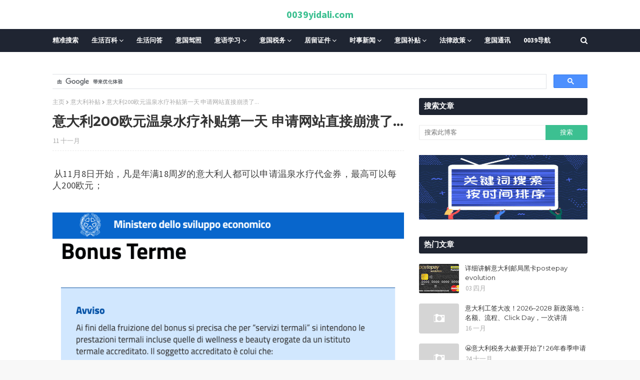

--- FILE ---
content_type: text/html; charset=utf-8
request_url: https://www.google.com/recaptcha/api2/aframe
body_size: 115
content:
<!DOCTYPE HTML><html><head><meta http-equiv="content-type" content="text/html; charset=UTF-8"></head><body><script nonce="K5aOVL5EWvfFaShyBWYlhA">/** Anti-fraud and anti-abuse applications only. See google.com/recaptcha */ try{var clients={'sodar':'https://pagead2.googlesyndication.com/pagead/sodar?'};window.addEventListener("message",function(a){try{if(a.source===window.parent){var b=JSON.parse(a.data);var c=clients[b['id']];if(c){var d=document.createElement('img');d.src=c+b['params']+'&rc='+(localStorage.getItem("rc::a")?sessionStorage.getItem("rc::b"):"");window.document.body.appendChild(d);sessionStorage.setItem("rc::e",parseInt(sessionStorage.getItem("rc::e")||0)+1);localStorage.setItem("rc::h",'1769751394916');}}}catch(b){}});window.parent.postMessage("_grecaptcha_ready", "*");}catch(b){}</script></body></html>

--- FILE ---
content_type: text/javascript; charset=UTF-8
request_url: https://www.0039yidali.com/feeds/posts/default?alt=json-in-script&start-index=3138&max-results=1&callback=articoli_casuali
body_size: 7561
content:
// API callback
articoli_casuali({"version":"1.0","encoding":"UTF-8","feed":{"xmlns":"http://www.w3.org/2005/Atom","xmlns$openSearch":"http://a9.com/-/spec/opensearchrss/1.0/","xmlns$blogger":"http://schemas.google.com/blogger/2008","xmlns$georss":"http://www.georss.org/georss","xmlns$gd":"http://schemas.google.com/g/2005","xmlns$thr":"http://purl.org/syndication/thread/1.0","id":{"$t":"tag:blogger.com,1999:blog-641072660989600712"},"updated":{"$t":"2026-01-24T11:48:30.212+01:00"},"category":[{"term":"意大利新闻"},{"term":"生活百科"},{"term":"意大利语学习"},{"term":"意大利生活百科"},{"term":"意大利华人新闻"},{"term":"意大利法律政策"},{"term":"意大利留学"},{"term":"意大利补贴"},{"term":"意大利居留证件"},{"term":"意大利通讯"},{"term":"意大利大学"},{"term":"意大利生活问答"},{"term":"意大利居留"},{"term":"意大利驾照"},{"term":"意大利时事新闻"},{"term":"意大利税务"},{"term":"中国驻意大利大使馆"},{"term":"意大利疫苗"},{"term":"头条友情推荐"},{"term":"意大利疫情新闻"},{"term":"意大利绿色通行证"},{"term":"意大利长期居留"},{"term":"意大利疫情"},{"term":"意大利劳工大赦"},{"term":"意大利isee"},{"term":"意大利银行"},{"term":"意大利公司"},{"term":"意大利spid"},{"term":"电子书"},{"term":"意大利会计知识"},{"term":"意大利邮局"},{"term":"意大利回国"},{"term":"意大利医疗"},{"term":"意大利旅游"},{"term":"意大利疫情补贴"},{"term":"意大利医疗卡"},{"term":"意大利电费"},{"term":"意大利银行卡"},{"term":"意大利inps"},{"term":"意大利奖学金"},{"term":"意大利签证"},{"term":"意大利身份证"},{"term":"意大利疫苗新闻"},{"term":"意大利730"},{"term":"意大利postepay"},{"term":"意大利开店"},{"term":"意大利邮局卡"},{"term":"回国机票"},{"term":"意大利家庭团聚"},{"term":"意大利汇款"},{"term":"意大利租房"},{"term":"意大利邮局黑卡"},{"term":"意大利cud"},{"term":"意大利windtre套餐"},{"term":"意大利公司税务"},{"term":"意大利租房子"},{"term":"意大利vodafone套餐"},{"term":"意大利罢工"},{"term":"意大利现金限制"},{"term":"意大利签工"},{"term":"意大利rai电视"},{"term":"意大利买房"},{"term":"意大利健康医疗"},{"term":"意大利居留废除"},{"term":"意大利汽车保险"},{"term":"意大利税务大赦"},{"term":"意大利药店"},{"term":"意大利大赦"},{"term":"意大利税务局"},{"term":"意大利语a2"},{"term":"中国驾照在意大利"},{"term":"回国飞机"},{"term":"意大利cmlink卡"},{"term":"意大利现金"},{"term":"意大利cmlink套餐"},{"term":"意大利pos机"},{"term":"意大利入籍"},{"term":"意大利养路费"},{"term":"意大利天天卡套餐"},{"term":"意大利学生居留"},{"term":"意大利居留表格"},{"term":"意大利电子发票"},{"term":"意大利电视税"},{"term":"意大利网购"},{"term":"意大利A2"},{"term":"意大利pec"},{"term":"意大利spid申请教程"},{"term":"意大利买房子"},{"term":"意大利买车"},{"term":"意大利债务大赦"},{"term":"意大利华人会计师"},{"term":"意大利合同"},{"term":"意大利复活节"},{"term":"意大利失业金"},{"term":"意大利小票"},{"term":"意大利居留查询"},{"term":"意大利护照"},{"term":"意大利火车"},{"term":"意大利电费单"},{"term":"意大利邮局app"},{"term":"意大利邮局黑卡汇款中国"},{"term":"中国疫苗"},{"term":"意大利ntmobile套餐"},{"term":"意大利tim套餐"},{"term":"意大利买车补贴"},{"term":"意大利假A2"},{"term":"意大利华人偷税"},{"term":"意大利怀孕检查"},{"term":"意大利无罪证明"},{"term":"意大利电视费"},{"term":"意大利税号申请"},{"term":"意大利转居留"},{"term":"意大利退房"},{"term":"中国驾照换意大利驾照"},{"term":"意大利app推荐"},{"term":"意大利f24"},{"term":"意大利inps补贴"},{"term":"意大利iva"},{"term":"意大利rai电视税"},{"term":"意大利verymobile套餐"},{"term":"意大利儿童疫苗"},{"term":"意大利入境"},{"term":"意大利医疗卡办理tessera sanitaria"},{"term":"意大利医院"},{"term":"意大利华人"},{"term":"意大利华人会计"},{"term":"意大利咖啡"},{"term":"意大利圣诞节"},{"term":"意大利居留条"},{"term":"意大利工人730"},{"term":"意大利房租合同"},{"term":"意大利挂号信"},{"term":"意大利法律学习"},{"term":"意大利疫情政策"},{"term":"意大利税务政策"},{"term":"意大利补贴政策"},{"term":"意大利解雇工人"},{"term":"意大利退房合同"},{"term":"意大利邮局汇款"},{"term":"意大利黑工"},{"term":"疫情回国"},{"term":"自己打印意大利cud"},{"term":"意大利101"},{"term":"意大利730申报"},{"term":"意大利PAYPAL"},{"term":"意大利TIM宽带账单"},{"term":"意大利bollo汽车"},{"term":"意大利isee是什么"},{"term":"意大利pec电子邮箱"},{"term":"意大利pos"},{"term":"意大利windtre"},{"term":"意大利windtre卡"},{"term":"意大利偷税"},{"term":"意大利医生"},{"term":"意大利国籍"},{"term":"意大利孩子补贴"},{"term":"意大利居留丢失补办"},{"term":"意大利居留政策"},{"term":"意大利工作"},{"term":"意大利快递"},{"term":"意大利怀孕居留"},{"term":"意大利报工"},{"term":"意大利拍卖房"},{"term":"意大利探亲签证"},{"term":"意大利新生儿"},{"term":"意大利查居留"},{"term":"意大利欠税"},{"term":"意大利欧盟永久居留"},{"term":"意大利汽车"},{"term":"意大利火车票"},{"term":"意大利生病"},{"term":"意大利电子身份"},{"term":"意大利电子身份证cie"},{"term":"意大利电话卡"},{"term":"意大利电费涨价"},{"term":"意大利疫情疫苗"},{"term":"意大利离婚"},{"term":"意大利第二阶段"},{"term":"意大利罚款"},{"term":"意大利老板居留"},{"term":"意大利语b2"},{"term":"意大利贷款"},{"term":"意大利退休金"},{"term":"意大利退税"},{"term":"意大利酒驾"},{"term":"意大利面"},{"term":"生活百科意大利交通"},{"term":"生活问答"},{"term":"windtre"},{"term":"什么是SPID"},{"term":"意大利2021补助金"},{"term":"意大利EBAY"},{"term":"意大利INAIL"},{"term":"意大利a2考试"},{"term":"意大利amazon"},{"term":"意大利bonus妈妈金"},{"term":"意大利comune在线"},{"term":"意大利durc"},{"term":"意大利ho套餐"},{"term":"意大利inal"},{"term":"意大利isee补贴"},{"term":"意大利leasing汽车"},{"term":"意大利libretto"},{"term":"意大利rabona套餐"},{"term":"意大利rai"},{"term":"意大利spid身份"},{"term":"意大利tfr"},{"term":"意大利tim卡"},{"term":"意大利tiscali套餐"},{"term":"意大利vodafone"},{"term":"意大利wind"},{"term":"意大利上学"},{"term":"意大利中国移动"},{"term":"意大利中国移动卡"},{"term":"意大利买房子利息"},{"term":"意大利人口普查"},{"term":"意大利住家合格证"},{"term":"意大利债务"},{"term":"意大利假居留"},{"term":"意大利健康码"},{"term":"意大利儿科医生"},{"term":"意大利养老金"},{"term":"意大利分区颜色"},{"term":"意大利分期付款"},{"term":"意大利刮刮乐"},{"term":"意大利刷卡"},{"term":"意大利割掉签工"},{"term":"意大利医疗健康"},{"term":"意大利华人居留废除"},{"term":"意大利华人律师"},{"term":"意大利华人汇款"},{"term":"意大利卖车"},{"term":"意大利名字"},{"term":"意大利垃圾分类"},{"term":"意大利垃圾费"},{"term":"意大利天天卡"},{"term":"意大利失业"},{"term":"意大利婴儿奖金"},{"term":"意大利孕妇"},{"term":"意大利学校报名"},{"term":"意大利宠物回国"},{"term":"意大利家庭医生"},{"term":"意大利家庭补贴"},{"term":"意大利小票抽奖"},{"term":"意大利居留作废"},{"term":"意大利居留吊销"},{"term":"意大利居留延期"},{"term":"意大利居留收入"},{"term":"意大利居留自动延期"},{"term":"意大利工人自己下载cud"},{"term":"意大利工会"},{"term":"意大利广告补贴"},{"term":"意大利延期居留表格"},{"term":"意大利开公司"},{"term":"意大利开店缴税"},{"term":"意大利待业居留"},{"term":"意大利房东不退押金"},{"term":"意大利护照延期"},{"term":"意大利政策"},{"term":"意大利查居留网站"},{"term":"意大利欠税不付"},{"term":"意大利汽车保养"},{"term":"意大利汽车养路费"},{"term":"意大利海关"},{"term":"意大利煤气单"},{"term":"意大利申请spid"},{"term":"意大利电话卡丢失"},{"term":"意大利电话卡乱扣费"},{"term":"意大利留学生居留"},{"term":"意大利疫情自我声明"},{"term":"意大利租车"},{"term":"意大利第二阶段补贴"},{"term":"意大利签工查询"},{"term":"意大利结婚"},{"term":"意大利绿卡"},{"term":"意大利绿码"},{"term":"意大利网红"},{"term":"意大利美食"},{"term":"意大利自我声明表格"},{"term":"意大利药店疫苗"},{"term":"意大利补贴2021年"},{"term":"意大利语考试"},{"term":"意大利购房"},{"term":"意大利车祸"},{"term":"意大利追债"},{"term":"意大利邮局postepay"},{"term":"意大利邮局postepay卡"},{"term":"意大利邮局借记卡"},{"term":"意大利邮局卡汇款国内"},{"term":"意大利邮局排队"},{"term":"意大利银行取款"},{"term":"意大利飞机票"},{"term":"意大利驻中国大使馆"},{"term":"意大利驾照分数"},{"term":"意大利黄区"},{"term":"意大利黑卡postepay"},{"term":"疫苗护照"},{"term":"L'italiano per amico课本下载"},{"term":"TIM乱扣费"},{"term":"a2查成绩"},{"term":"a2考试"},{"term":"a2预约"},{"term":"aruba申请spid教程"},{"term":"bonus mamma"},{"term":"bonus vacanze"},{"term":"busta paga"},{"term":"enel电视税"},{"term":"fastweb套餐"},{"term":"inal"},{"term":"inps"},{"term":"isee怎么办理"},{"term":"nulla osta"},{"term":"qui italia课本下载"},{"term":"rabona"},{"term":"reddito di"},{"term":"spid查签工"},{"term":"spid辞工"},{"term":"spid辞职"},{"term":"spid邮局"},{"term":"spid预约a2"},{"term":"università 大学意大利语教程下载"},{"term":"vodafone乱扣费"},{"term":"vodafone套餐"},{"term":"volo italia cina"},{"term":"wind"},{"term":"windtre卡"},{"term":"wind卡乱扣费"},{"term":"wind卡关闭扣费套餐"},{"term":"wind吃钱"},{"term":"不交iva"},{"term":"中国yi mi ao"},{"term":"中国养老金"},{"term":"中国去意大利"},{"term":"中国新闻"},{"term":"中国来意大利"},{"term":"中国驾驶证过期"},{"term":"以色列通讯"},{"term":"会计师做账"},{"term":"健康码"},{"term":"入境和居留过期"},{"term":"华为"},{"term":"华人护照"},{"term":"南非变异病毒"},{"term":"取护照"},{"term":"吴亦凡"},{"term":"回中国飞机"},{"term":"回国航班"},{"term":"回国读书"},{"term":"国内汇款"},{"term":"在意大利自己办理isee"},{"term":"大使馆app"},{"term":"天天卡"},{"term":"天天卡套餐"},{"term":"头条网免责声明"},{"term":"好好老师"},{"term":"居留条"},{"term":"工人cud 101"},{"term":"工人辞职"},{"term":"志愿者"},{"term":"意大利 inps"},{"term":"意大利 pec"},{"term":"意大利 会计知识"},{"term":"意大利 自我申明"},{"term":"意大利 身份证"},{"term":"意大利1mobile卡"},{"term":"意大利2020大赦华人有机会"},{"term":"意大利2020大赦法案"},{"term":"意大利2020年大赦"},{"term":"意大利5月份补助"},{"term":"意大利730cud"},{"term":"意大利MUTUO"},{"term":"意大利TIM宽带关闭"},{"term":"意大利alitalia"},{"term":"意大利amazon prime"},{"term":"意大利assegno unico补贴"},{"term":"意大利atm药店"},{"term":"意大利bonus asilo nido"},{"term":"意大利cashback退钱"},{"term":"意大利cedolare secca"},{"term":"意大利cedolare se c ca"},{"term":"意大利cie"},{"term":"意大利cieid"},{"term":"意大利codice fiscale"},{"term":"意大利dsu"},{"term":"意大利emobile24套餐"},{"term":"意大利enel电"},{"term":"意大利fastweb套餐"},{"term":"意大利foglio rosa"},{"term":"意大利fondo perduto补助金"},{"term":"意大利gas"},{"term":"意大利green pass"},{"term":"意大利haccp"},{"term":"意大利hpv"},{"term":"意大利iliad卡"},{"term":"意大利iliad套餐"},{"term":"意大利imu"},{"term":"意大利inal工伤"},{"term":"意大利infocert spid"},{"term":"意大利inps假网站"},{"term":"意大利inps回国"},{"term":"意大利inps密码"},{"term":"意大利inps老板"},{"term":"意大利inps补贴小心"},{"term":"意大利inps退还"},{"term":"意大利io"},{"term":"意大利isee办理"},{"term":"意大利istat人口普查"},{"term":"意大利iva税"},{"term":"意大利kena mobile卡"},{"term":"意大利kena mobile套餐"},{"term":"意大利libretto postale"},{"term":"意大利linkem"},{"term":"意大利lotteria scontrini"},{"term":"意大利mooney卡"},{"term":"意大利partita iva"},{"term":"意大利partita iva补贴"},{"term":"意大利piemonte补贴教程"},{"term":"意大利poste"},{"term":"意大利postepay申请spid"},{"term":"意大利posyepay"},{"term":"意大利prato"},{"term":"意大利pronto soccorso"},{"term":"意大利ra bo na"},{"term":"意大利rec"},{"term":"意大利regime forfettario政策税"},{"term":"意大利sab"},{"term":"意大利sim卡"},{"term":"意大利spid快速辞职"},{"term":"意大利spid是什么"},{"term":"意大利spig辞职"},{"term":"意大利tagliando"},{"term":"意大利tim卡乱扣费"},{"term":"意大利very mobile套餐"},{"term":"意大利不交房租"},{"term":"意大利不付inps"},{"term":"意大利不付房租"},{"term":"意大利不见面办理护照"},{"term":"意大利丢失证件"},{"term":"意大利个人suo de shui"},{"term":"意大利个人所得税"},{"term":"意大利临时医疗卡"},{"term":"意大利临时居留"},{"term":"意大利买二手车补贴"},{"term":"意大利买合同"},{"term":"意大利买店面贷款"},{"term":"意大利买房居留"},{"term":"意大利买房补贴"},{"term":"意大利二手书"},{"term":"意大利二手网站"},{"term":"意大利二手车补贴"},{"term":"意大利亚马逊"},{"term":"意大利交通事故"},{"term":"意大利产假"},{"term":"意大利人app"},{"term":"意大利人迷信"},{"term":"意大利代孕"},{"term":"意大利会计"},{"term":"意大利会计师"},{"term":"意大利住家合同"},{"term":"意大利使领馆"},{"term":"意大利使领馆通知"},{"term":"意大利信用卡"},{"term":"意大利假发票"},{"term":"意大利假期奖金"},{"term":"意大利健康证明"},{"term":"意大利免费电子发票"},{"term":"意大利免费领取居留"},{"term":"意大利公司分类"},{"term":"意大利公司股权转让"},{"term":"意大利公司补贴"},{"term":"意大利公司转让"},{"term":"意大利公证人"},{"term":"意大利养老"},{"term":"意大利冬夏时"},{"term":"意大利准妈妈"},{"term":"意大利减税"},{"term":"意大利出租车"},{"term":"意大利刷卡活动"},{"term":"意大利割签工"},{"term":"意大利办isee"},{"term":"意大利办医疗卡"},{"term":"意大利办理医疗卡"},{"term":"意大利办签证"},{"term":"意大利助学金"},{"term":"意大利包办居留"},{"term":"意大利医保"},{"term":"意大利医保卡"},{"term":"意大利医疗保险"},{"term":"意大利华人事务所"},{"term":"意大利华人代购"},{"term":"意大利华人传奇"},{"term":"意大利华人债务"},{"term":"意大利华人假发票"},{"term":"意大利华人假报isee"},{"term":"意大利华人商会"},{"term":"意大利华人商机"},{"term":"意大利华人护照"},{"term":"意大利华人旅馆"},{"term":"意大利华人游戏"},{"term":"意大利华人现金"},{"term":"意大利华人理发"},{"term":"意大利华人网"},{"term":"意大利华人罚款"},{"term":"意大利华人药店"},{"term":"意大利华人街"},{"term":"意大利华人补贴"},{"term":"意大利华人餐馆"},{"term":"意大利华人骗子"},{"term":"意大利双向邮寄"},{"term":"意大利双语接种证明"},{"term":"意大利发票"},{"term":"意大利发票抽奖"},{"term":"意大利口罩"},{"term":"意大利各种孩子补贴"},{"term":"意大利各种补贴讲解"},{"term":"意大利员工补贴"},{"term":"意大利周末活动"},{"term":"意大利商业税务"},{"term":"意大利商标"},{"term":"意大利回国居留过期"},{"term":"意大利回工"},{"term":"意大利国民津贴"},{"term":"意大利国际健康码"},{"term":"意大利在线割签工"},{"term":"意大利在线学校报名教程"},{"term":"意大利在线报名学校"},{"term":"意大利在线查签工"},{"term":"意大利在线辞职"},{"term":"意大利垃圾"},{"term":"意大利夏令时"},{"term":"意大利大使馆领事馆"},{"term":"意大利大学奖学金"},{"term":"意大利大学毕业"},{"term":"意大利大赦2020"},{"term":"意大利奥运会"},{"term":"意大利女性补贴"},{"term":"意大利妈妈金"},{"term":"意大利学校补贴"},{"term":"意大利孩子午餐"},{"term":"意大利孩子预防针"},{"term":"意大利宝宝金bonus bebe"},{"term":"意大利实习"},{"term":"意大利宠物"},{"term":"意大利家具补贴"},{"term":"意大利家庭居留和离婚"},{"term":"意大利家庭旅馆"},{"term":"意大利家庭补助补贴"},{"term":"意大利小票号码"},{"term":"意大利就业"},{"term":"意大利就学在线申请"},{"term":"意大利居留回国"},{"term":"意大利居留国内过期"},{"term":"意大利居留大赦"},{"term":"意大利居留延期unilav"},{"term":"意大利居留按手印"},{"term":"意大利居留疫情过期"},{"term":"意大利居留网上预约"},{"term":"意大利居留能回国待多久"},{"term":"意大利居留过期"},{"term":"意大利居留过期自动延期"},{"term":"意大利工人家庭补贴"},{"term":"意大利工人居留"},{"term":"意大利工人收入申报"},{"term":"意大利工人税不付"},{"term":"意大利工人签工"},{"term":"意大利工人自愿辞职"},{"term":"意大利工人补贴"},{"term":"意大利工人补贴补助金"},{"term":"意大利工伤"},{"term":"意大利工作合同"},{"term":"意大利工资"},{"term":"意大利工资单"},{"term":"意大利希望"},{"term":"意大利带宠物回国"},{"term":"意大利年票"},{"term":"意大利幼儿园补贴"},{"term":"意大利开学"},{"term":"意大利开手机店"},{"term":"意大利待业居留attesa di occupazione"},{"term":"意大利待业证明"},{"term":"意大利律师"},{"term":"意大利微信"},{"term":"意大利心里医生"},{"term":"意大利快递公司"},{"term":"意大利怀孕单词"},{"term":"意大利怎么看busta paga"},{"term":"意大利感冒"},{"term":"意大利房子保险"},{"term":"意大利房租补贴"},{"term":"意大利手机乱扣费"},{"term":"意大利手机卡丢失"},{"term":"意大利打折"},{"term":"意大利打疫苗"},{"term":"意大利托儿所奖金"},{"term":"意大利托儿所补贴"},{"term":"意大利找工作"},{"term":"意大利找房"},{"term":"意大利抗议绿色通行证"},{"term":"意大利抢劫华人"},{"term":"意大利护照双向邮寄"},{"term":"意大利护照双邮寄"},{"term":"意大利护照过期换发"},{"term":"意大利报废汽车"},{"term":"意大利披萨"},{"term":"意大利担保"},{"term":"意大利拍买房子"},{"term":"意大利按手印"},{"term":"意大利换居留证件"},{"term":"意大利换护照"},{"term":"意大利支票"},{"term":"意大利政府补贴"},{"term":"意大利政策补助"},{"term":"意大利救护车"},{"term":"意大利新交通规则"},{"term":"意大利新居留"},{"term":"意大利新生儿护照"},{"term":"意大利新长期居留"},{"term":"意大利新闻呢"},{"term":"意大利旅游邀请"},{"term":"意大利无限网卡"},{"term":"意大利时差"},{"term":"意大利星座"},{"term":"意大利普通居留废除"},{"term":"意大利暂住证"},{"term":"意大利月票"},{"term":"意大利有多少中国人"},{"term":"意大利服装店消毒"},{"term":"意大利机票"},{"term":"意大利查签工"},{"term":"意大利欠债"},{"term":"意大利毕业"},{"term":"意大利水电费"},{"term":"意大利水费"},{"term":"意大利永久居留"},{"term":"意大利永久居留更新"},{"term":"意大利汽车税"},{"term":"意大利汽车补贴"},{"term":"意大利没居留打疫苗"},{"term":"意大利法定节日"},{"term":"意大利涨价"},{"term":"意大利火车单词"},{"term":"意大利火车卡"},{"term":"意大利火车票退票"},{"term":"意大利火锅hot pot"},{"term":"意大利煤气gas缴费单"},{"term":"意大利煤气合同"},{"term":"意大利物价上涨"},{"term":"意大利现金支付"},{"term":"意大利甜点"},{"term":"意大利生活问到"},{"term":"意大利申请破产"},{"term":"意大利电动滑板"},{"term":"意大利电动滑板车"},{"term":"意大利电子cassa机"},{"term":"意大利电子彩票"},{"term":"意大利电子签名"},{"term":"意大利电子身份证"},{"term":"意大利电视rai"},{"term":"意大利电话监听"},{"term":"意大利留学毕业"},{"term":"意大利留学生活"},{"term":"意大利留学生自杀"},{"term":"意大利留学金"},{"term":"意大利疫情出门"},{"term":"意大利疫情取消自我声明"},{"term":"意大利疫情后大赦"},{"term":"意大利疫情居留延期"},{"term":"意大利疫情居留过期"},{"term":"意大利疫情开业消毒表格"},{"term":"意大利疫情开店注意"},{"term":"意大利疫情开车"},{"term":"意大利疫情法令"},{"term":"意大利疫情翻译志愿者"},{"term":"意大利疫情营业"},{"term":"意大利疫情补助"},{"term":"意大利疫情问答"},{"term":"意大利疫情餐馆开门"},{"term":"意大利疫苗护照"},{"term":"意大利疫苗证书"},{"term":"意大利疫苗证明"},{"term":"意大利的居留与英国签证"},{"term":"意大利监听"},{"term":"意大利监控"},{"term":"意大利直飞中国"},{"term":"意大利看病"},{"term":"意大利神曲"},{"term":"意大利租房垃圾费"},{"term":"意大利租房补助"},{"term":"意大利租房补贴"},{"term":"意大利移动cnlimk"},{"term":"意大利税务局补贴"},{"term":"意大利税收"},{"term":"意大利第三剂"},{"term":"意大利第二阶段开业"},{"term":"意大利第二阶段开按摩店美甲店"},{"term":"意大利第二阶段自我声明"},{"term":"意大利第二阶段酒吧开业"},{"term":"意大利第二阶段餐馆开业"},{"term":"意大利签工单"},{"term":"意大利籍"},{"term":"意大利米兰公交"},{"term":"意大利红区"},{"term":"意大利红酒"},{"term":"意大利经济"},{"term":"意大利缴费单"},{"term":"意大利网卡"},{"term":"意大利网络上课"},{"term":"意大利老板inps不交"},{"term":"意大利老板补贴"},{"term":"意大利老虎机"},{"term":"意大利考驾照"},{"term":"意大利职业"},{"term":"意大利聚会"},{"term":"意大利脱发"},{"term":"意大利自我卫生证明"},{"term":"意大利自我声明"},{"term":"意大利航班"},{"term":"意大利节日"},{"term":"意大利药店取钱"},{"term":"意大利药店家庭医生"},{"term":"意大利药房"},{"term":"意大利葡萄酒"},{"term":"意大利虚拟卡套餐"},{"term":"意大利表情包"},{"term":"意大利装修"},{"term":"意大利证件"},{"term":"意大利诈骗"},{"term":"意大利语b2考试"},{"term":"意大利语与驾驶证"},{"term":"意大利语举例"},{"term":"意大利语之化妆品"},{"term":"意大利语买房子"},{"term":"意大利语会计师"},{"term":"意大利语写信"},{"term":"意大利语商店单词"},{"term":"意大利语学习垃圾分类spazzatura"},{"term":"意大利语怀孕单词意大利语女性单词"},{"term":"意大利语新闻"},{"term":"意大利语生活问答"},{"term":"意大利语电影"},{"term":"意大利语租房子"},{"term":"意大利语脏话"},{"term":"意大利购物中心"},{"term":"意大利购票软件"},{"term":"意大利超市"},{"term":"意大利超级绿码"},{"term":"意大利路单"},{"term":"意大利路考"},{"term":"意大利身份证cie"},{"term":"意大利转ho.卡"},{"term":"意大利转kena mobile"},{"term":"意大利转卡套餐"},{"term":"意大利转学"},{"term":"意大利转居留收入2021年"},{"term":"意大利转工作居留"},{"term":"意大利转虚拟卡"},{"term":"意大利辞工"},{"term":"意大利辞职spid"},{"term":"意大利退休金inps"},{"term":"意大利逃票"},{"term":"意大利逃税"},{"term":"意大利逃税坐牢"},{"term":"意大利选家庭医生"},{"term":"意大利邮局postepay注册"},{"term":"意大利邮局单向邮寄护照"},{"term":"意大利邮局取钱"},{"term":"意大利邮局寄居留"},{"term":"意大利邮局户头"},{"term":"意大利邮局简介"},{"term":"意大利邮局速汇金"},{"term":"意大利酒吧"},{"term":"意大利采用中国疫苗"},{"term":"意大利银行kai hu"},{"term":"意大利银行卡被盗"},{"term":"意大利银行取钱"},{"term":"意大利银行开户"},{"term":"意大利银行没钱"},{"term":"意大利长期zu che"},{"term":"意大利长期居留10年"},{"term":"意大利长期居留变10年有效期"},{"term":"意大利长期居留申请"},{"term":"意大利长期永久居留"},{"term":"意大利隔离"},{"term":"意大利雇佣黑工"},{"term":"意大利领居留预约"},{"term":"意大利餐饮营业措施"},{"term":"意大利餐馆"},{"term":"意大利驾照作弊"},{"term":"意大利驾照学习"},{"term":"意大利驾照补贴"},{"term":"意大利驾照过期"},{"term":"意大利驾驶证多少钱"},{"term":"意大利验血"},{"term":"意大利验血单"},{"term":"意大利骚扰电话"},{"term":"意大利高考"},{"term":"意大利黑工也有补贴"},{"term":"意大利黑色星期五"},{"term":"护照ban li"},{"term":"护照丢失"},{"term":"护肤品"},{"term":"普拉托华人赌博"},{"term":"普拉托移民网站"},{"term":"普拉拖回收表格"},{"term":"普拉拖布料"},{"term":"普拉拖高中"},{"term":"欧盟永久居留"},{"term":"欧盟疫苗护照"},{"term":"汇款到国内"},{"term":"申请spid方法"},{"term":"电动车"},{"term":"电视补贴"},{"term":"疫情居留过期"},{"term":"移动cmlink套餐"},{"term":"米兰euro4车不能开咯"},{"term":"米兰电子身份证"},{"term":"米兰禁止吸烟"},{"term":"考意大利驾照所需证件"},{"term":"英国疫苗"},{"term":"苹果邀请函"},{"term":"蓝天旅行社"},{"term":"转长期居留材料"},{"term":"速成意大利语下载"},{"term":"银行卡解冻"}],"title":{"type":"text","$t":"0039yidali.com"},"subtitle":{"type":"html","$t":"一帮在意大利热心华人青年，编辑或收集一些实用信息，方便在意华人生活！该网站有：意大利语法、发音、单词词汇、美食、文化、医疗、卫生、健康、安全、保险、维修等等，特别是我们全意大利华人必须要关注的焦点问题：居留信息、劳工大赦、家庭团聚、驾照车证理论等，我们随时更新资源信息，方便华人最快了解最新政策，便于大家清晰快捷地解决问题。"},"link":[{"rel":"http://schemas.google.com/g/2005#feed","type":"application/atom+xml","href":"https:\/\/www.0039yidali.com\/feeds\/posts\/default"},{"rel":"self","type":"application/atom+xml","href":"https:\/\/www.blogger.com\/feeds\/641072660989600712\/posts\/default?alt=json-in-script\u0026start-index=3138\u0026max-results=1"},{"rel":"alternate","type":"text/html","href":"https:\/\/www.0039yidali.com\/"},{"rel":"hub","href":"http://pubsubhubbub.appspot.com/"},{"rel":"previous","type":"application/atom+xml","href":"https:\/\/www.blogger.com\/feeds\/641072660989600712\/posts\/default?alt=json-in-script\u0026start-index=3137\u0026max-results=1"},{"rel":"next","type":"application/atom+xml","href":"https:\/\/www.blogger.com\/feeds\/641072660989600712\/posts\/default?alt=json-in-script\u0026start-index=3139\u0026max-results=1"}],"author":[{"name":{"$t":"Unknown"},"email":{"$t":"noreply@blogger.com"},"gd$image":{"rel":"http://schemas.google.com/g/2005#thumbnail","width":"16","height":"16","src":"https:\/\/img1.blogblog.com\/img\/b16-rounded.gif"}}],"generator":{"version":"7.00","uri":"http://www.blogger.com","$t":"Blogger"},"openSearch$totalResults":{"$t":"7021"},"openSearch$startIndex":{"$t":"3138"},"openSearch$itemsPerPage":{"$t":"1"},"entry":[{"id":{"$t":"tag:blogger.com,1999:blog-641072660989600712.post-5889941399612759871"},"published":{"$t":"2022-04-30T01:24:00.001+02:00"},"updated":{"$t":"2022-04-30T01:24:52.617+02:00"},"category":[{"scheme":"http://www.blogger.com/atom/ns#","term":"意大利居留"},{"scheme":"http://www.blogger.com/atom/ns#","term":"意大利居留证件"}],"title":{"type":"text","$t":"意大利新政策在家“玩”电脑可办居留"},"content":{"type":"html","$t":"\u003Cimg id=\"id_a49f_d93e_933f_e45\" src=\"https:\/\/lh3.googleusercontent.com\/RN04UGQTJfHsGNK9Drzh0jhGzJeDairAUjj5ubMlrERgye5a0XelghQOUhO_sp2jfEs\" alt=\"\" title=\"\" tooltip=\"\" style=\"width: 596px; height: auto; margin: 4px;\"\u003E\u003Cbr\u003E\u003Cbr\u003E \u003Cdiv\u003E\u003Cp class=\"p1\" style=\"margin: 0px; font-stretch: normal; font-size: 17px; line-height: normal; -webkit-text-size-adjust: auto;\"\u003E\u003Cspan class=\"s1\"\u003E数字移民细则即将出台\u003C\/span\u003E\u003C\/p\u003E\u003Cp class=\"p2\" style=\"margin: 0px; font-stretch: normal; font-size: 17px; line-height: normal; min-height: 22px; -webkit-text-size-adjust: auto;\"\u003E\u003Cspan class=\"s2\" style=\"font-family: UICTFontTextStyleBody;\"\u003E\u003C\/span\u003E\u003Cbr\u003E\u003C\/p\u003E\u003Cp class=\"p1\" style=\"margin: 0px; font-stretch: normal; font-size: 17px; line-height: normal; -webkit-text-size-adjust: auto;\"\u003E\u003Cspan class=\"s1\"\u003E意大利于\u003C\/span\u003E\u003Cspan class=\"s2\" style=\"font-family: UICTFontTextStyleBody;\"\u003E3\u003C\/span\u003E\u003Cspan class=\"s1\"\u003E月\u003C\/span\u003E\u003Cspan class=\"s2\" style=\"font-family: UICTFontTextStyleBody;\"\u003E28\u003C\/span\u003E\u003Cspan class=\"s1\"\u003E日正式推出\u003C\/span\u003E\u003Cspan class=\"s2\" style=\"font-family: UICTFontTextStyleBody;\"\u003E“\u003C\/span\u003E\u003Cspan class=\"s1\"\u003E远程办公居留\u003C\/span\u003E\u003Cspan class=\"s2\" style=\"font-family: UICTFontTextStyleBody;\"\u003E”\u003C\/span\u003E\u003Cspan class=\"s1\"\u003E招贤纳士。该居留的新颖之处在于：不占用每年的劳工名额指标。\u003C\/span\u003E\u003C\/p\u003E\u003Cp class=\"p2\" style=\"margin: 0px; font-stretch: normal; font-size: 17px; line-height: normal; min-height: 22px; -webkit-text-size-adjust: auto;\"\u003E\u003Cspan class=\"s2\" style=\"font-family: UICTFontTextStyleBody;\"\u003E\u003C\/span\u003E\u003Cbr\u003E\u003C\/p\u003E\u003Cp class=\"p1\" style=\"margin: 0px; font-stretch: normal; font-size: 17px; line-height: normal; -webkit-text-size-adjust: auto;\"\u003E\u003Cspan class=\"s1\"\u003E申请人只要符合条件，就能获得签证进入意大利拿到为期一年的特定居留，到期可续。签发程序不日出台，但威尼斯已抢得先机。\u003C\/span\u003E\u003C\/p\u003E\u003Cp class=\"p2\" style=\"margin: 0px; font-stretch: normal; font-size: 17px; line-height: normal; min-height: 22px; -webkit-text-size-adjust: auto;\"\u003E\u003Cspan class=\"s2\" style=\"font-family: UICTFontTextStyleBody;\"\u003E\u003C\/span\u003E\u003Cbr\u003E\u003C\/p\u003E\u003Cp class=\"p1\" style=\"margin: 0px; font-stretch: normal; font-size: 17px; line-height: normal; -webkit-text-size-adjust: auto;\"\u003E\u003Cspan class=\"s1\"\u003E威尼斯基金会两个月前便推出在线平台，吸引\u003C\/span\u003E\u003Cspan class=\"s2\" style=\"font-family: UICTFontTextStyleBody;\"\u003E2.2\u003C\/span\u003E\u003Cspan class=\"s1\"\u003E万人访问，\u003C\/span\u003E\u003Cspan class=\"s2\" style=\"font-family: UICTFontTextStyleBody;\"\u003E1800\u003C\/span\u003E\u003Cspan class=\"s1\"\u003E人注册，他们有意来威尼斯做\u003C\/span\u003E\u003Cspan class=\"s2\" style=\"font-family: UICTFontTextStyleBody;\"\u003E“\u003C\/span\u003E\u003Cspan class=\"s1\"\u003E数字移民\u003C\/span\u003E\u003Cspan class=\"s2\" style=\"font-family: UICTFontTextStyleBody;\"\u003E”\u003C\/span\u003E\u003Cspan class=\"s1\"\u003E。基金会希望籍此提升当地人口素质结构。\u003C\/span\u003E\u003C\/p\u003E\u003Cp class=\"p1\" style=\"margin: 0px; font-stretch: normal; font-size: 17px; line-height: normal; -webkit-text-size-adjust: auto;\"\u003E\u003Cspan class=\"s1\"\u003E\u003Cimg id=\"id_de64_e7ec_ccaf_f6ba\" src=\"https:\/\/lh4.googleusercontent.com\/8eviU8bmQkiri2UTLvXnlxKR1S-dDhiZXrR68Aq7Z6E4tv3-AgYicZxBLjTQobp6jNU\" alt=\"\" title=\"\" tooltip=\"\" style=\"width: 596px; height: auto; margin: 4px;\"\u003E\u003Cbr\u003E\u003Cbr\u003E\u003C\/span\u003E\u003Cbr\u003E\u003C\/p\u003E\u003C\/div\u003E"},"link":[{"rel":"replies","type":"application/atom+xml","href":"https:\/\/www.0039yidali.com\/feeds\/5889941399612759871\/comments\/default","title":"博文评论"},{"rel":"replies","type":"text/html","href":"https:\/\/www.0039yidali.com\/2022\/04\/blog-post_14.html#comment-form","title":"0 条评论"},{"rel":"edit","type":"application/atom+xml","href":"https:\/\/www.blogger.com\/feeds\/641072660989600712\/posts\/default\/5889941399612759871"},{"rel":"self","type":"application/atom+xml","href":"https:\/\/www.blogger.com\/feeds\/641072660989600712\/posts\/default\/5889941399612759871"},{"rel":"alternate","type":"text/html","href":"https:\/\/www.0039yidali.com\/2022\/04\/blog-post_14.html","title":"意大利新政策在家“玩”电脑可办居留"}],"author":[{"name":{"$t":"Unknown"},"email":{"$t":"noreply@blogger.com"},"gd$image":{"rel":"http://schemas.google.com/g/2005#thumbnail","width":"16","height":"16","src":"https:\/\/img1.blogblog.com\/img\/b16-rounded.gif"}}],"media$thumbnail":{"xmlns$media":"http://search.yahoo.com/mrss/","url":"https:\/\/lh3.googleusercontent.com\/RN04UGQTJfHsGNK9Drzh0jhGzJeDairAUjj5ubMlrERgye5a0XelghQOUhO_sp2jfEs=s72-c","height":"72","width":"72"},"thr$total":{"$t":"0"}}]}});

--- FILE ---
content_type: text/javascript; charset=UTF-8
request_url: https://www.0039yidali.com/feeds/posts/default?alt=json-in-script&start-index=6263&max-results=1&callback=articoli_casuali
body_size: 15419
content:
// API callback
articoli_casuali({"version":"1.0","encoding":"UTF-8","feed":{"xmlns":"http://www.w3.org/2005/Atom","xmlns$openSearch":"http://a9.com/-/spec/opensearchrss/1.0/","xmlns$blogger":"http://schemas.google.com/blogger/2008","xmlns$georss":"http://www.georss.org/georss","xmlns$gd":"http://schemas.google.com/g/2005","xmlns$thr":"http://purl.org/syndication/thread/1.0","id":{"$t":"tag:blogger.com,1999:blog-641072660989600712"},"updated":{"$t":"2026-01-24T11:48:30.212+01:00"},"category":[{"term":"意大利新闻"},{"term":"生活百科"},{"term":"意大利语学习"},{"term":"意大利生活百科"},{"term":"意大利华人新闻"},{"term":"意大利法律政策"},{"term":"意大利留学"},{"term":"意大利补贴"},{"term":"意大利居留证件"},{"term":"意大利通讯"},{"term":"意大利大学"},{"term":"意大利生活问答"},{"term":"意大利居留"},{"term":"意大利驾照"},{"term":"意大利时事新闻"},{"term":"意大利税务"},{"term":"中国驻意大利大使馆"},{"term":"意大利疫苗"},{"term":"头条友情推荐"},{"term":"意大利疫情新闻"},{"term":"意大利绿色通行证"},{"term":"意大利长期居留"},{"term":"意大利疫情"},{"term":"意大利劳工大赦"},{"term":"意大利isee"},{"term":"意大利银行"},{"term":"意大利公司"},{"term":"意大利spid"},{"term":"电子书"},{"term":"意大利会计知识"},{"term":"意大利邮局"},{"term":"意大利回国"},{"term":"意大利医疗"},{"term":"意大利旅游"},{"term":"意大利疫情补贴"},{"term":"意大利医疗卡"},{"term":"意大利电费"},{"term":"意大利银行卡"},{"term":"意大利inps"},{"term":"意大利奖学金"},{"term":"意大利签证"},{"term":"意大利身份证"},{"term":"意大利疫苗新闻"},{"term":"意大利730"},{"term":"意大利postepay"},{"term":"意大利开店"},{"term":"意大利邮局卡"},{"term":"回国机票"},{"term":"意大利家庭团聚"},{"term":"意大利汇款"},{"term":"意大利租房"},{"term":"意大利邮局黑卡"},{"term":"意大利cud"},{"term":"意大利windtre套餐"},{"term":"意大利公司税务"},{"term":"意大利租房子"},{"term":"意大利vodafone套餐"},{"term":"意大利罢工"},{"term":"意大利现金限制"},{"term":"意大利签工"},{"term":"意大利rai电视"},{"term":"意大利买房"},{"term":"意大利健康医疗"},{"term":"意大利居留废除"},{"term":"意大利汽车保险"},{"term":"意大利税务大赦"},{"term":"意大利药店"},{"term":"意大利大赦"},{"term":"意大利税务局"},{"term":"意大利语a2"},{"term":"中国驾照在意大利"},{"term":"回国飞机"},{"term":"意大利cmlink卡"},{"term":"意大利现金"},{"term":"意大利cmlink套餐"},{"term":"意大利pos机"},{"term":"意大利入籍"},{"term":"意大利养路费"},{"term":"意大利天天卡套餐"},{"term":"意大利学生居留"},{"term":"意大利居留表格"},{"term":"意大利电子发票"},{"term":"意大利电视税"},{"term":"意大利网购"},{"term":"意大利A2"},{"term":"意大利pec"},{"term":"意大利spid申请教程"},{"term":"意大利买房子"},{"term":"意大利买车"},{"term":"意大利债务大赦"},{"term":"意大利华人会计师"},{"term":"意大利合同"},{"term":"意大利复活节"},{"term":"意大利失业金"},{"term":"意大利小票"},{"term":"意大利居留查询"},{"term":"意大利护照"},{"term":"意大利火车"},{"term":"意大利电费单"},{"term":"意大利邮局app"},{"term":"意大利邮局黑卡汇款中国"},{"term":"中国疫苗"},{"term":"意大利ntmobile套餐"},{"term":"意大利tim套餐"},{"term":"意大利买车补贴"},{"term":"意大利假A2"},{"term":"意大利华人偷税"},{"term":"意大利怀孕检查"},{"term":"意大利无罪证明"},{"term":"意大利电视费"},{"term":"意大利税号申请"},{"term":"意大利转居留"},{"term":"意大利退房"},{"term":"中国驾照换意大利驾照"},{"term":"意大利app推荐"},{"term":"意大利f24"},{"term":"意大利inps补贴"},{"term":"意大利iva"},{"term":"意大利rai电视税"},{"term":"意大利verymobile套餐"},{"term":"意大利儿童疫苗"},{"term":"意大利入境"},{"term":"意大利医疗卡办理tessera sanitaria"},{"term":"意大利医院"},{"term":"意大利华人"},{"term":"意大利华人会计"},{"term":"意大利咖啡"},{"term":"意大利圣诞节"},{"term":"意大利居留条"},{"term":"意大利工人730"},{"term":"意大利房租合同"},{"term":"意大利挂号信"},{"term":"意大利法律学习"},{"term":"意大利疫情政策"},{"term":"意大利税务政策"},{"term":"意大利补贴政策"},{"term":"意大利解雇工人"},{"term":"意大利退房合同"},{"term":"意大利邮局汇款"},{"term":"意大利黑工"},{"term":"疫情回国"},{"term":"自己打印意大利cud"},{"term":"意大利101"},{"term":"意大利730申报"},{"term":"意大利PAYPAL"},{"term":"意大利TIM宽带账单"},{"term":"意大利bollo汽车"},{"term":"意大利isee是什么"},{"term":"意大利pec电子邮箱"},{"term":"意大利pos"},{"term":"意大利windtre"},{"term":"意大利windtre卡"},{"term":"意大利偷税"},{"term":"意大利医生"},{"term":"意大利国籍"},{"term":"意大利孩子补贴"},{"term":"意大利居留丢失补办"},{"term":"意大利居留政策"},{"term":"意大利工作"},{"term":"意大利快递"},{"term":"意大利怀孕居留"},{"term":"意大利报工"},{"term":"意大利拍卖房"},{"term":"意大利探亲签证"},{"term":"意大利新生儿"},{"term":"意大利查居留"},{"term":"意大利欠税"},{"term":"意大利欧盟永久居留"},{"term":"意大利汽车"},{"term":"意大利火车票"},{"term":"意大利生病"},{"term":"意大利电子身份"},{"term":"意大利电子身份证cie"},{"term":"意大利电话卡"},{"term":"意大利电费涨价"},{"term":"意大利疫情疫苗"},{"term":"意大利离婚"},{"term":"意大利第二阶段"},{"term":"意大利罚款"},{"term":"意大利老板居留"},{"term":"意大利语b2"},{"term":"意大利贷款"},{"term":"意大利退休金"},{"term":"意大利退税"},{"term":"意大利酒驾"},{"term":"意大利面"},{"term":"生活百科意大利交通"},{"term":"生活问答"},{"term":"windtre"},{"term":"什么是SPID"},{"term":"意大利2021补助金"},{"term":"意大利EBAY"},{"term":"意大利INAIL"},{"term":"意大利a2考试"},{"term":"意大利amazon"},{"term":"意大利bonus妈妈金"},{"term":"意大利comune在线"},{"term":"意大利durc"},{"term":"意大利ho套餐"},{"term":"意大利inal"},{"term":"意大利isee补贴"},{"term":"意大利leasing汽车"},{"term":"意大利libretto"},{"term":"意大利rabona套餐"},{"term":"意大利rai"},{"term":"意大利spid身份"},{"term":"意大利tfr"},{"term":"意大利tim卡"},{"term":"意大利tiscali套餐"},{"term":"意大利vodafone"},{"term":"意大利wind"},{"term":"意大利上学"},{"term":"意大利中国移动"},{"term":"意大利中国移动卡"},{"term":"意大利买房子利息"},{"term":"意大利人口普查"},{"term":"意大利住家合格证"},{"term":"意大利债务"},{"term":"意大利假居留"},{"term":"意大利健康码"},{"term":"意大利儿科医生"},{"term":"意大利养老金"},{"term":"意大利分区颜色"},{"term":"意大利分期付款"},{"term":"意大利刮刮乐"},{"term":"意大利刷卡"},{"term":"意大利割掉签工"},{"term":"意大利医疗健康"},{"term":"意大利华人居留废除"},{"term":"意大利华人律师"},{"term":"意大利华人汇款"},{"term":"意大利卖车"},{"term":"意大利名字"},{"term":"意大利垃圾分类"},{"term":"意大利垃圾费"},{"term":"意大利天天卡"},{"term":"意大利失业"},{"term":"意大利婴儿奖金"},{"term":"意大利孕妇"},{"term":"意大利学校报名"},{"term":"意大利宠物回国"},{"term":"意大利家庭医生"},{"term":"意大利家庭补贴"},{"term":"意大利小票抽奖"},{"term":"意大利居留作废"},{"term":"意大利居留吊销"},{"term":"意大利居留延期"},{"term":"意大利居留收入"},{"term":"意大利居留自动延期"},{"term":"意大利工人自己下载cud"},{"term":"意大利工会"},{"term":"意大利广告补贴"},{"term":"意大利延期居留表格"},{"term":"意大利开公司"},{"term":"意大利开店缴税"},{"term":"意大利待业居留"},{"term":"意大利房东不退押金"},{"term":"意大利护照延期"},{"term":"意大利政策"},{"term":"意大利查居留网站"},{"term":"意大利欠税不付"},{"term":"意大利汽车保养"},{"term":"意大利汽车养路费"},{"term":"意大利海关"},{"term":"意大利煤气单"},{"term":"意大利申请spid"},{"term":"意大利电话卡丢失"},{"term":"意大利电话卡乱扣费"},{"term":"意大利留学生居留"},{"term":"意大利疫情自我声明"},{"term":"意大利租车"},{"term":"意大利第二阶段补贴"},{"term":"意大利签工查询"},{"term":"意大利结婚"},{"term":"意大利绿卡"},{"term":"意大利绿码"},{"term":"意大利网红"},{"term":"意大利美食"},{"term":"意大利自我声明表格"},{"term":"意大利药店疫苗"},{"term":"意大利补贴2021年"},{"term":"意大利语考试"},{"term":"意大利购房"},{"term":"意大利车祸"},{"term":"意大利追债"},{"term":"意大利邮局postepay"},{"term":"意大利邮局postepay卡"},{"term":"意大利邮局借记卡"},{"term":"意大利邮局卡汇款国内"},{"term":"意大利邮局排队"},{"term":"意大利银行取款"},{"term":"意大利飞机票"},{"term":"意大利驻中国大使馆"},{"term":"意大利驾照分数"},{"term":"意大利黄区"},{"term":"意大利黑卡postepay"},{"term":"疫苗护照"},{"term":"L'italiano per amico课本下载"},{"term":"TIM乱扣费"},{"term":"a2查成绩"},{"term":"a2考试"},{"term":"a2预约"},{"term":"aruba申请spid教程"},{"term":"bonus mamma"},{"term":"bonus vacanze"},{"term":"busta paga"},{"term":"enel电视税"},{"term":"fastweb套餐"},{"term":"inal"},{"term":"inps"},{"term":"isee怎么办理"},{"term":"nulla osta"},{"term":"qui italia课本下载"},{"term":"rabona"},{"term":"reddito di"},{"term":"spid查签工"},{"term":"spid辞工"},{"term":"spid辞职"},{"term":"spid邮局"},{"term":"spid预约a2"},{"term":"università 大学意大利语教程下载"},{"term":"vodafone乱扣费"},{"term":"vodafone套餐"},{"term":"volo italia cina"},{"term":"wind"},{"term":"windtre卡"},{"term":"wind卡乱扣费"},{"term":"wind卡关闭扣费套餐"},{"term":"wind吃钱"},{"term":"不交iva"},{"term":"中国yi mi ao"},{"term":"中国养老金"},{"term":"中国去意大利"},{"term":"中国新闻"},{"term":"中国来意大利"},{"term":"中国驾驶证过期"},{"term":"以色列通讯"},{"term":"会计师做账"},{"term":"健康码"},{"term":"入境和居留过期"},{"term":"华为"},{"term":"华人护照"},{"term":"南非变异病毒"},{"term":"取护照"},{"term":"吴亦凡"},{"term":"回中国飞机"},{"term":"回国航班"},{"term":"回国读书"},{"term":"国内汇款"},{"term":"在意大利自己办理isee"},{"term":"大使馆app"},{"term":"天天卡"},{"term":"天天卡套餐"},{"term":"头条网免责声明"},{"term":"好好老师"},{"term":"居留条"},{"term":"工人cud 101"},{"term":"工人辞职"},{"term":"志愿者"},{"term":"意大利 inps"},{"term":"意大利 pec"},{"term":"意大利 会计知识"},{"term":"意大利 自我申明"},{"term":"意大利 身份证"},{"term":"意大利1mobile卡"},{"term":"意大利2020大赦华人有机会"},{"term":"意大利2020大赦法案"},{"term":"意大利2020年大赦"},{"term":"意大利5月份补助"},{"term":"意大利730cud"},{"term":"意大利MUTUO"},{"term":"意大利TIM宽带关闭"},{"term":"意大利alitalia"},{"term":"意大利amazon prime"},{"term":"意大利assegno unico补贴"},{"term":"意大利atm药店"},{"term":"意大利bonus asilo nido"},{"term":"意大利cashback退钱"},{"term":"意大利cedolare secca"},{"term":"意大利cedolare se c ca"},{"term":"意大利cie"},{"term":"意大利cieid"},{"term":"意大利codice fiscale"},{"term":"意大利dsu"},{"term":"意大利emobile24套餐"},{"term":"意大利enel电"},{"term":"意大利fastweb套餐"},{"term":"意大利foglio rosa"},{"term":"意大利fondo perduto补助金"},{"term":"意大利gas"},{"term":"意大利green pass"},{"term":"意大利haccp"},{"term":"意大利hpv"},{"term":"意大利iliad卡"},{"term":"意大利iliad套餐"},{"term":"意大利imu"},{"term":"意大利inal工伤"},{"term":"意大利infocert spid"},{"term":"意大利inps假网站"},{"term":"意大利inps回国"},{"term":"意大利inps密码"},{"term":"意大利inps老板"},{"term":"意大利inps补贴小心"},{"term":"意大利inps退还"},{"term":"意大利io"},{"term":"意大利isee办理"},{"term":"意大利istat人口普查"},{"term":"意大利iva税"},{"term":"意大利kena mobile卡"},{"term":"意大利kena mobile套餐"},{"term":"意大利libretto postale"},{"term":"意大利linkem"},{"term":"意大利lotteria scontrini"},{"term":"意大利mooney卡"},{"term":"意大利partita iva"},{"term":"意大利partita iva补贴"},{"term":"意大利piemonte补贴教程"},{"term":"意大利poste"},{"term":"意大利postepay申请spid"},{"term":"意大利posyepay"},{"term":"意大利prato"},{"term":"意大利pronto soccorso"},{"term":"意大利ra bo na"},{"term":"意大利rec"},{"term":"意大利regime forfettario政策税"},{"term":"意大利sab"},{"term":"意大利sim卡"},{"term":"意大利spid快速辞职"},{"term":"意大利spid是什么"},{"term":"意大利spig辞职"},{"term":"意大利tagliando"},{"term":"意大利tim卡乱扣费"},{"term":"意大利very mobile套餐"},{"term":"意大利不交房租"},{"term":"意大利不付inps"},{"term":"意大利不付房租"},{"term":"意大利不见面办理护照"},{"term":"意大利丢失证件"},{"term":"意大利个人suo de shui"},{"term":"意大利个人所得税"},{"term":"意大利临时医疗卡"},{"term":"意大利临时居留"},{"term":"意大利买二手车补贴"},{"term":"意大利买合同"},{"term":"意大利买店面贷款"},{"term":"意大利买房居留"},{"term":"意大利买房补贴"},{"term":"意大利二手书"},{"term":"意大利二手网站"},{"term":"意大利二手车补贴"},{"term":"意大利亚马逊"},{"term":"意大利交通事故"},{"term":"意大利产假"},{"term":"意大利人app"},{"term":"意大利人迷信"},{"term":"意大利代孕"},{"term":"意大利会计"},{"term":"意大利会计师"},{"term":"意大利住家合同"},{"term":"意大利使领馆"},{"term":"意大利使领馆通知"},{"term":"意大利信用卡"},{"term":"意大利假发票"},{"term":"意大利假期奖金"},{"term":"意大利健康证明"},{"term":"意大利免费电子发票"},{"term":"意大利免费领取居留"},{"term":"意大利公司分类"},{"term":"意大利公司股权转让"},{"term":"意大利公司补贴"},{"term":"意大利公司转让"},{"term":"意大利公证人"},{"term":"意大利养老"},{"term":"意大利冬夏时"},{"term":"意大利准妈妈"},{"term":"意大利减税"},{"term":"意大利出租车"},{"term":"意大利刷卡活动"},{"term":"意大利割签工"},{"term":"意大利办isee"},{"term":"意大利办医疗卡"},{"term":"意大利办理医疗卡"},{"term":"意大利办签证"},{"term":"意大利助学金"},{"term":"意大利包办居留"},{"term":"意大利医保"},{"term":"意大利医保卡"},{"term":"意大利医疗保险"},{"term":"意大利华人事务所"},{"term":"意大利华人代购"},{"term":"意大利华人传奇"},{"term":"意大利华人债务"},{"term":"意大利华人假发票"},{"term":"意大利华人假报isee"},{"term":"意大利华人商会"},{"term":"意大利华人商机"},{"term":"意大利华人护照"},{"term":"意大利华人旅馆"},{"term":"意大利华人游戏"},{"term":"意大利华人现金"},{"term":"意大利华人理发"},{"term":"意大利华人网"},{"term":"意大利华人罚款"},{"term":"意大利华人药店"},{"term":"意大利华人街"},{"term":"意大利华人补贴"},{"term":"意大利华人餐馆"},{"term":"意大利华人骗子"},{"term":"意大利双向邮寄"},{"term":"意大利双语接种证明"},{"term":"意大利发票"},{"term":"意大利发票抽奖"},{"term":"意大利口罩"},{"term":"意大利各种孩子补贴"},{"term":"意大利各种补贴讲解"},{"term":"意大利员工补贴"},{"term":"意大利周末活动"},{"term":"意大利商业税务"},{"term":"意大利商标"},{"term":"意大利回国居留过期"},{"term":"意大利回工"},{"term":"意大利国民津贴"},{"term":"意大利国际健康码"},{"term":"意大利在线割签工"},{"term":"意大利在线学校报名教程"},{"term":"意大利在线报名学校"},{"term":"意大利在线查签工"},{"term":"意大利在线辞职"},{"term":"意大利垃圾"},{"term":"意大利夏令时"},{"term":"意大利大使馆领事馆"},{"term":"意大利大学奖学金"},{"term":"意大利大学毕业"},{"term":"意大利大赦2020"},{"term":"意大利奥运会"},{"term":"意大利女性补贴"},{"term":"意大利妈妈金"},{"term":"意大利学校补贴"},{"term":"意大利孩子午餐"},{"term":"意大利孩子预防针"},{"term":"意大利宝宝金bonus bebe"},{"term":"意大利实习"},{"term":"意大利宠物"},{"term":"意大利家具补贴"},{"term":"意大利家庭居留和离婚"},{"term":"意大利家庭旅馆"},{"term":"意大利家庭补助补贴"},{"term":"意大利小票号码"},{"term":"意大利就业"},{"term":"意大利就学在线申请"},{"term":"意大利居留回国"},{"term":"意大利居留国内过期"},{"term":"意大利居留大赦"},{"term":"意大利居留延期unilav"},{"term":"意大利居留按手印"},{"term":"意大利居留疫情过期"},{"term":"意大利居留网上预约"},{"term":"意大利居留能回国待多久"},{"term":"意大利居留过期"},{"term":"意大利居留过期自动延期"},{"term":"意大利工人家庭补贴"},{"term":"意大利工人居留"},{"term":"意大利工人收入申报"},{"term":"意大利工人税不付"},{"term":"意大利工人签工"},{"term":"意大利工人自愿辞职"},{"term":"意大利工人补贴"},{"term":"意大利工人补贴补助金"},{"term":"意大利工伤"},{"term":"意大利工作合同"},{"term":"意大利工资"},{"term":"意大利工资单"},{"term":"意大利希望"},{"term":"意大利带宠物回国"},{"term":"意大利年票"},{"term":"意大利幼儿园补贴"},{"term":"意大利开学"},{"term":"意大利开手机店"},{"term":"意大利待业居留attesa di occupazione"},{"term":"意大利待业证明"},{"term":"意大利律师"},{"term":"意大利微信"},{"term":"意大利心里医生"},{"term":"意大利快递公司"},{"term":"意大利怀孕单词"},{"term":"意大利怎么看busta paga"},{"term":"意大利感冒"},{"term":"意大利房子保险"},{"term":"意大利房租补贴"},{"term":"意大利手机乱扣费"},{"term":"意大利手机卡丢失"},{"term":"意大利打折"},{"term":"意大利打疫苗"},{"term":"意大利托儿所奖金"},{"term":"意大利托儿所补贴"},{"term":"意大利找工作"},{"term":"意大利找房"},{"term":"意大利抗议绿色通行证"},{"term":"意大利抢劫华人"},{"term":"意大利护照双向邮寄"},{"term":"意大利护照双邮寄"},{"term":"意大利护照过期换发"},{"term":"意大利报废汽车"},{"term":"意大利披萨"},{"term":"意大利担保"},{"term":"意大利拍买房子"},{"term":"意大利按手印"},{"term":"意大利换居留证件"},{"term":"意大利换护照"},{"term":"意大利支票"},{"term":"意大利政府补贴"},{"term":"意大利政策补助"},{"term":"意大利救护车"},{"term":"意大利新交通规则"},{"term":"意大利新居留"},{"term":"意大利新生儿护照"},{"term":"意大利新长期居留"},{"term":"意大利新闻呢"},{"term":"意大利旅游邀请"},{"term":"意大利无限网卡"},{"term":"意大利时差"},{"term":"意大利星座"},{"term":"意大利普通居留废除"},{"term":"意大利暂住证"},{"term":"意大利月票"},{"term":"意大利有多少中国人"},{"term":"意大利服装店消毒"},{"term":"意大利机票"},{"term":"意大利查签工"},{"term":"意大利欠债"},{"term":"意大利毕业"},{"term":"意大利水电费"},{"term":"意大利水费"},{"term":"意大利永久居留"},{"term":"意大利永久居留更新"},{"term":"意大利汽车税"},{"term":"意大利汽车补贴"},{"term":"意大利没居留打疫苗"},{"term":"意大利法定节日"},{"term":"意大利涨价"},{"term":"意大利火车单词"},{"term":"意大利火车卡"},{"term":"意大利火车票退票"},{"term":"意大利火锅hot pot"},{"term":"意大利煤气gas缴费单"},{"term":"意大利煤气合同"},{"term":"意大利物价上涨"},{"term":"意大利现金支付"},{"term":"意大利甜点"},{"term":"意大利生活问到"},{"term":"意大利申请破产"},{"term":"意大利电动滑板"},{"term":"意大利电动滑板车"},{"term":"意大利电子cassa机"},{"term":"意大利电子彩票"},{"term":"意大利电子签名"},{"term":"意大利电子身份证"},{"term":"意大利电视rai"},{"term":"意大利电话监听"},{"term":"意大利留学毕业"},{"term":"意大利留学生活"},{"term":"意大利留学生自杀"},{"term":"意大利留学金"},{"term":"意大利疫情出门"},{"term":"意大利疫情取消自我声明"},{"term":"意大利疫情后大赦"},{"term":"意大利疫情居留延期"},{"term":"意大利疫情居留过期"},{"term":"意大利疫情开业消毒表格"},{"term":"意大利疫情开店注意"},{"term":"意大利疫情开车"},{"term":"意大利疫情法令"},{"term":"意大利疫情翻译志愿者"},{"term":"意大利疫情营业"},{"term":"意大利疫情补助"},{"term":"意大利疫情问答"},{"term":"意大利疫情餐馆开门"},{"term":"意大利疫苗护照"},{"term":"意大利疫苗证书"},{"term":"意大利疫苗证明"},{"term":"意大利的居留与英国签证"},{"term":"意大利监听"},{"term":"意大利监控"},{"term":"意大利直飞中国"},{"term":"意大利看病"},{"term":"意大利神曲"},{"term":"意大利租房垃圾费"},{"term":"意大利租房补助"},{"term":"意大利租房补贴"},{"term":"意大利移动cnlimk"},{"term":"意大利税务局补贴"},{"term":"意大利税收"},{"term":"意大利第三剂"},{"term":"意大利第二阶段开业"},{"term":"意大利第二阶段开按摩店美甲店"},{"term":"意大利第二阶段自我声明"},{"term":"意大利第二阶段酒吧开业"},{"term":"意大利第二阶段餐馆开业"},{"term":"意大利签工单"},{"term":"意大利籍"},{"term":"意大利米兰公交"},{"term":"意大利红区"},{"term":"意大利红酒"},{"term":"意大利经济"},{"term":"意大利缴费单"},{"term":"意大利网卡"},{"term":"意大利网络上课"},{"term":"意大利老板inps不交"},{"term":"意大利老板补贴"},{"term":"意大利老虎机"},{"term":"意大利考驾照"},{"term":"意大利职业"},{"term":"意大利聚会"},{"term":"意大利脱发"},{"term":"意大利自我卫生证明"},{"term":"意大利自我声明"},{"term":"意大利航班"},{"term":"意大利节日"},{"term":"意大利药店取钱"},{"term":"意大利药店家庭医生"},{"term":"意大利药房"},{"term":"意大利葡萄酒"},{"term":"意大利虚拟卡套餐"},{"term":"意大利表情包"},{"term":"意大利装修"},{"term":"意大利证件"},{"term":"意大利诈骗"},{"term":"意大利语b2考试"},{"term":"意大利语与驾驶证"},{"term":"意大利语举例"},{"term":"意大利语之化妆品"},{"term":"意大利语买房子"},{"term":"意大利语会计师"},{"term":"意大利语写信"},{"term":"意大利语商店单词"},{"term":"意大利语学习垃圾分类spazzatura"},{"term":"意大利语怀孕单词意大利语女性单词"},{"term":"意大利语新闻"},{"term":"意大利语生活问答"},{"term":"意大利语电影"},{"term":"意大利语租房子"},{"term":"意大利语脏话"},{"term":"意大利购物中心"},{"term":"意大利购票软件"},{"term":"意大利超市"},{"term":"意大利超级绿码"},{"term":"意大利路单"},{"term":"意大利路考"},{"term":"意大利身份证cie"},{"term":"意大利转ho.卡"},{"term":"意大利转kena mobile"},{"term":"意大利转卡套餐"},{"term":"意大利转学"},{"term":"意大利转居留收入2021年"},{"term":"意大利转工作居留"},{"term":"意大利转虚拟卡"},{"term":"意大利辞工"},{"term":"意大利辞职spid"},{"term":"意大利退休金inps"},{"term":"意大利逃票"},{"term":"意大利逃税"},{"term":"意大利逃税坐牢"},{"term":"意大利选家庭医生"},{"term":"意大利邮局postepay注册"},{"term":"意大利邮局单向邮寄护照"},{"term":"意大利邮局取钱"},{"term":"意大利邮局寄居留"},{"term":"意大利邮局户头"},{"term":"意大利邮局简介"},{"term":"意大利邮局速汇金"},{"term":"意大利酒吧"},{"term":"意大利采用中国疫苗"},{"term":"意大利银行kai hu"},{"term":"意大利银行卡被盗"},{"term":"意大利银行取钱"},{"term":"意大利银行开户"},{"term":"意大利银行没钱"},{"term":"意大利长期zu che"},{"term":"意大利长期居留10年"},{"term":"意大利长期居留变10年有效期"},{"term":"意大利长期居留申请"},{"term":"意大利长期永久居留"},{"term":"意大利隔离"},{"term":"意大利雇佣黑工"},{"term":"意大利领居留预约"},{"term":"意大利餐饮营业措施"},{"term":"意大利餐馆"},{"term":"意大利驾照作弊"},{"term":"意大利驾照学习"},{"term":"意大利驾照补贴"},{"term":"意大利驾照过期"},{"term":"意大利驾驶证多少钱"},{"term":"意大利验血"},{"term":"意大利验血单"},{"term":"意大利骚扰电话"},{"term":"意大利高考"},{"term":"意大利黑工也有补贴"},{"term":"意大利黑色星期五"},{"term":"护照ban li"},{"term":"护照丢失"},{"term":"护肤品"},{"term":"普拉托华人赌博"},{"term":"普拉托移民网站"},{"term":"普拉拖回收表格"},{"term":"普拉拖布料"},{"term":"普拉拖高中"},{"term":"欧盟永久居留"},{"term":"欧盟疫苗护照"},{"term":"汇款到国内"},{"term":"申请spid方法"},{"term":"电动车"},{"term":"电视补贴"},{"term":"疫情居留过期"},{"term":"移动cmlink套餐"},{"term":"米兰euro4车不能开咯"},{"term":"米兰电子身份证"},{"term":"米兰禁止吸烟"},{"term":"考意大利驾照所需证件"},{"term":"英国疫苗"},{"term":"苹果邀请函"},{"term":"蓝天旅行社"},{"term":"转长期居留材料"},{"term":"速成意大利语下载"},{"term":"银行卡解冻"}],"title":{"type":"text","$t":"0039yidali.com"},"subtitle":{"type":"html","$t":"一帮在意大利热心华人青年，编辑或收集一些实用信息，方便在意华人生活！该网站有：意大利语法、发音、单词词汇、美食、文化、医疗、卫生、健康、安全、保险、维修等等，特别是我们全意大利华人必须要关注的焦点问题：居留信息、劳工大赦、家庭团聚、驾照车证理论等，我们随时更新资源信息，方便华人最快了解最新政策，便于大家清晰快捷地解决问题。"},"link":[{"rel":"http://schemas.google.com/g/2005#feed","type":"application/atom+xml","href":"https:\/\/www.0039yidali.com\/feeds\/posts\/default"},{"rel":"self","type":"application/atom+xml","href":"https:\/\/www.blogger.com\/feeds\/641072660989600712\/posts\/default?alt=json-in-script\u0026start-index=6263\u0026max-results=1"},{"rel":"alternate","type":"text/html","href":"https:\/\/www.0039yidali.com\/"},{"rel":"hub","href":"http://pubsubhubbub.appspot.com/"},{"rel":"previous","type":"application/atom+xml","href":"https:\/\/www.blogger.com\/feeds\/641072660989600712\/posts\/default?alt=json-in-script\u0026start-index=6262\u0026max-results=1"},{"rel":"next","type":"application/atom+xml","href":"https:\/\/www.blogger.com\/feeds\/641072660989600712\/posts\/default?alt=json-in-script\u0026start-index=6264\u0026max-results=1"}],"author":[{"name":{"$t":"Unknown"},"email":{"$t":"noreply@blogger.com"},"gd$image":{"rel":"http://schemas.google.com/g/2005#thumbnail","width":"16","height":"16","src":"https:\/\/img1.blogblog.com\/img\/b16-rounded.gif"}}],"generator":{"version":"7.00","uri":"http://www.blogger.com","$t":"Blogger"},"openSearch$totalResults":{"$t":"7021"},"openSearch$startIndex":{"$t":"6263"},"openSearch$itemsPerPage":{"$t":"1"},"entry":[{"id":{"$t":"tag:blogger.com,1999:blog-641072660989600712.post-4617803934708552458"},"published":{"$t":"2021-03-02T23:42:00.001+01:00"},"updated":{"$t":"2021-03-02T23:42:57.656+01:00"},"category":[{"scheme":"http://www.blogger.com/atom/ns#","term":"意大利生活百科"}],"title":{"type":"text","$t":"意大利国家医疗健康服务你想了解的都在这里"},"content":{"type":"html","$t":"\u003Cp style=\"-webkit-text-size-adjust: auto; word-wrap: break-word; padding: 0px; margin: 0px; font-family: \u0026quot;Microsoft yahei\u0026quot;; font-size: 14px;\"\u003E\u003Cstrong style=\"word-wrap: break-word; padding: 0px; margin: 0px;\"\u003E\u003Cspan style=\"word-wrap: break-word; padding: 0px; margin: 0px; font-family: 微软雅黑; color: rgb(63, 63, 63); font-size: 16px;\"\u003E健康\u003C\/span\u003E\u003C\/strong\u003E\u003C\/p\u003E\u003Cp style=\"-webkit-text-size-adjust: auto; word-wrap: break-word; padding: 0px; margin: 0px; font-family: \u0026quot;Microsoft yahei\u0026quot;; font-size: 14px;\"\u003E\u003Cspan style=\"word-wrap: break-word; padding: 0px; margin: 0px; font-family: 微软雅黑; color: rgb(63, 63, 63); font-size: 16px;\"\u003E\u0026nbsp;\u003C\/span\u003E\u003C\/p\u003E\u003Cp style=\"-webkit-text-size-adjust: auto; word-wrap: break-word; padding: 0px; margin: 0px; font-family: \u0026quot;Microsoft yahei\u0026quot;; font-size: 14px;\"\u003E\u003Cspan style=\"word-wrap: break-word; padding: 0px; margin: 0px; font-family: 微软雅黑; color: rgb(63, 63, 63); font-size: 16px;\"\u003E\u003Cspan style=\"word-wrap: break-word; padding: 0px; margin: 0px;\"\u003E国家医疗健康服务（\u003C\/span\u003ESSN）\u003C\/span\u003E\u003Cspan style=\"word-wrap: break-word; padding: 0px; margin: 0px; font-family: 微软雅黑; color: rgb(63, 63, 63); font-size: 16px;\"\u003E\u0026nbsp;\u003C\/span\u003E\u003C\/p\u003E\u003Cp style=\"-webkit-text-size-adjust: auto; word-wrap: break-word; padding: 0px; margin: 0px; font-family: \u0026quot;Microsoft yahei\u0026quot;; font-size: 14px;\"\u003E\u003Cspan style=\"word-wrap: break-word; padding: 0px; margin: 0px; font-family: 微软雅黑; color: rgb(63, 63, 63); font-size: 16px;\"\u003E\u003Cspan style=\"word-wrap: break-word; padding: 0px; margin: 0px;\"\u003E代表机构和服务，他们保证对意大利公民和外国公民健康和医疗体系的维护。他们必须\u003C\/span\u003ESSN注册\u003C\/span\u003E\u003Cspan style=\"word-wrap: break-word; padding: 0px; margin: 0px; font-family: 微软雅黑; color: rgb(63, 63, 63); font-size: 16px;\"\u003E\u0026nbsp;\u003C\/span\u003E\u003C\/p\u003E\u003Cp style=\"-webkit-text-size-adjust: auto; word-wrap: break-word; padding: 0px; margin: 0px; font-family: \u0026quot;Microsoft yahei\u0026quot;; font-size: 14px;\"\u003E\u003Cspan style=\"word-wrap: break-word; padding: 0px; margin: 0px; font-family: 微软雅黑; color: rgb(63, 63, 63); font-size: 16px;\"\u003E•\u003C\/span\u003E\u003Cspan style=\"word-wrap: break-word; padding: 0px; margin: 0px; font-family: 微软雅黑; color: rgb(63, 63, 63); font-size: 16px;\"\u003E\u0026nbsp;\u003C\/span\u003E\u003Cspan style=\"word-wrap: break-word; padding: 0px; margin: 0px; font-family: 微软雅黑; color: rgb(63, 63, 63); font-size: 16px;\"\u003E外国公民持合法居留（雇用工，自主经营，家庭，避难，申请避难，领养申请的等待，收养，国籍申请，宗教）或在办理居留延期；\u003C\/span\u003E\u003Cspan style=\"word-wrap: break-word; padding: 0px; margin: 0px; font-family: 微软雅黑; color: rgb(63, 63, 63); font-size: 16px;\"\u003E\u0026nbsp;\u003C\/span\u003E\u003C\/p\u003E\u003Cp style=\"-webkit-text-size-adjust: auto; word-wrap: break-word; padding: 0px; margin: 0px; font-family: \u0026quot;Microsoft yahei\u0026quot;; font-size: 14px;\"\u003E\u003Cspan style=\"word-wrap: break-word; padding: 0px; margin: 0px; font-family: 微软雅黑; color: rgb(63, 63, 63); font-size: 16px;\"\u003E•\u003C\/span\u003E\u003Cspan style=\"word-wrap: break-word; padding: 0px; margin: 0px; font-family: 微软雅黑; color: rgb(63, 63, 63); font-size: 16px;\"\u003E\u0026nbsp;\u003C\/span\u003E\u003Cspan style=\"word-wrap: break-word; padding: 0px; margin: 0px; font-family: 微软雅黑; color: rgb(63, 63, 63); font-size: 16px;\"\u003E外国公民持长期居留；\u003C\/span\u003E\u003Cspan style=\"word-wrap: break-word; padding: 0px; margin: 0px; font-family: 微软雅黑; color: rgb(63, 63, 63); font-size: 16px;\"\u003E\u0026nbsp;\u003C\/span\u003E\u003C\/p\u003E\u003Cp style=\"-webkit-text-size-adjust: auto; word-wrap: break-word; padding: 0px; margin: 0px; font-family: \u0026quot;Microsoft yahei\u0026quot;; font-size: 14px;\"\u003E\u003Cspan style=\"word-wrap: break-word; padding: 0px; margin: 0px; font-family: 微软雅黑; color: rgb(63, 63, 63); font-size: 16px;\"\u003E•\u003C\/span\u003E\u003Cspan style=\"word-wrap: break-word; padding: 0px; margin: 0px; font-family: 微软雅黑; color: rgb(63, 63, 63); font-size: 16px;\"\u003E\u0026nbsp;\u003C\/span\u003E\u003Cspan style=\"word-wrap: break-word; padding: 0px; margin: 0px; font-family: 微软雅黑; color: rgb(63, 63, 63); font-size: 16px;\"\u003E负担家人，持合法居留；\u003C\/span\u003E\u003Cspan style=\"word-wrap: break-word; padding: 0px; margin: 0px; font-family: 微软雅黑; color: rgb(63, 63, 63); font-size: 16px;\"\u003E\u0026nbsp;\u003C\/span\u003E\u003C\/p\u003E\u003Cp style=\"-webkit-text-size-adjust: auto; word-wrap: break-word; padding: 0px; margin: 0px; font-family: \u0026quot;Microsoft yahei\u0026quot;; font-size: 14px;\"\u003E\u003Cspan style=\"word-wrap: break-word; padding: 0px; margin: 0px; font-family: 微软雅黑; color: rgb(63, 63, 63); font-size: 16px;\"\u003E•\u003C\/span\u003E\u003Cspan style=\"word-wrap: break-word; padding: 0px; margin: 0px; font-family: 微软雅黑; color: rgb(63, 63, 63); font-size: 16px;\"\u003E\u0026nbsp;\u003C\/span\u003E\u003Cspan style=\"word-wrap: break-word; padding: 0px; margin: 0px; font-family: 微软雅黑; color: rgb(63, 63, 63); font-size: 16px;\"\u003E\u003Cspan style=\"word-wrap: break-word; padding: 0px; margin: 0px;\"\u003E外国公民持健康治疗居留不能注册在\u003C\/span\u003ESSN，医疗费用由他们负担。\u003C\/span\u003E\u003Cspan style=\"word-wrap: break-word; padding: 0px; margin: 0px; font-family: 微软雅黑; color: rgb(63, 63, 63); font-size: 16px;\"\u003E\u0026nbsp;\u003C\/span\u003E\u003C\/p\u003E\u003Cp style=\"-webkit-text-size-adjust: auto; word-wrap: break-word; padding: 0px; margin: 0px; font-family: \u0026quot;Microsoft yahei\u0026quot;; font-size: 14px;\"\u003E\u003Cspan style=\"word-wrap: break-word; padding: 0px; margin: 0px; font-family: 微软雅黑; color: rgb(63, 63, 63); font-size: 16px;\"\u003E\u003Cimg id=\"id_e369_f18c_d5fd_5239\" src=\"https:\/\/lh5.googleusercontent.com\/H8L6XQYUpBArT12Qg8fqed9LDnN8OOk8fVoYLQZ1DV0X544W5Tx5nFbYoXcG-RDhWIk\" alt=\"\" title=\"\" tooltip=\"\" style=\"width: 812px; height: auto;\"\u003E\u003Cbr\u003E\u003Cbr\u003E\u003C\/span\u003E\u003Cbr\u003E\u003C\/p\u003E\u003Cp style=\"-webkit-text-size-adjust: auto; word-wrap: break-word; padding: 0px; margin: 0px; font-family: \u0026quot;Microsoft yahei\u0026quot;; font-size: 14px;\"\u003E\u003Cspan style=\"word-wrap: break-word; padding: 0px; margin: 0px; font-family: 微软雅黑; color: rgb(63, 63, 63); font-size: 16px;\"\u003E\u0026nbsp;\u003C\/span\u003E\u003C\/p\u003E\u003Cp style=\"-webkit-text-size-adjust: auto; word-wrap: break-word; padding: 0px; margin: 0px; font-family: \u0026quot;Microsoft yahei\u0026quot;; font-size: 14px;\"\u003E\u003Cstrong style=\"word-wrap: break-word; padding: 0px; margin: 0px;\"\u003E\u003Cspan style=\"word-wrap: break-word; padding: 0px; margin: 0px; font-family: 微软雅黑; color: rgb(63, 63, 63); font-size: 16px;\"\u003E\u003Cspan style=\"word-wrap: break-word; padding: 0px; margin: 0px;\"\u003E在\u003C\/span\u003ESSN注册和选家庭医生\u003C\/span\u003E\u003C\/strong\u003E\u003Cspan style=\"word-wrap: break-word; padding: 0px; margin: 0px; font-family: 微软雅黑; color: rgb(63, 63, 63); font-size: 16px;\"\u003E\u0026nbsp;\u0026nbsp;\u003C\/span\u003E\u003C\/p\u003E\u003Cp style=\"-webkit-text-size-adjust: auto; word-wrap: break-word; padding: 0px; margin: 0px; font-family: \u0026quot;Microsoft yahei\u0026quot;; font-size: 14px;\"\u003E\u003Cspan style=\"word-wrap: break-word; padding: 0px; margin: 0px; font-family: 微软雅黑; color: rgb(63, 63, 63); font-size: 16px;\"\u003E\u0026nbsp;\u003C\/span\u003E\u003C\/p\u003E\u003Cp style=\"-webkit-text-size-adjust: auto; word-wrap: break-word; padding: 0px; margin: 0px; font-family: \u0026quot;Microsoft yahei\u0026quot;; font-size: 14px;\"\u003E\u003Cspan style=\"word-wrap: break-word; padding: 0px; margin: 0px; font-family: 微软雅黑; color: rgb(63, 63, 63); font-size: 16px;\"\u003E\u003Cspan style=\"word-wrap: break-word; padding: 0px; margin: 0px;\"\u003E在当地卫生局（\u003C\/span\u003EASL）登记注册SSN。\u003C\/span\u003E\u003Cspan style=\"word-wrap: break-word; padding: 0px; margin: 0px; font-family: 微软雅黑; color: rgb(63, 63, 63); font-size: 16px;\"\u003E\u0026nbsp;\u003C\/span\u003E\u003C\/p\u003E\u003Cp style=\"-webkit-text-size-adjust: auto; word-wrap: break-word; padding: 0px; margin: 0px; font-family: \u0026quot;Microsoft yahei\u0026quot;; font-size: 14px;\"\u003E\u003Cspan style=\"word-wrap: break-word; padding: 0px; margin: 0px; font-family: 微软雅黑; color: rgb(63, 63, 63); font-size: 16px;\"\u003EASL包括医院，治疗所，诊所和当地所在办公室或现住地，在居留中有注明。在注册时可以选一名家庭医生和儿科医生，如果有未成年子女。\u003C\/span\u003E\u003C\/p\u003E\u003Cp style=\"-webkit-text-size-adjust: auto; word-wrap: break-word; padding: 0px; margin: 0px; font-family: \u0026quot;Microsoft yahei\u0026quot;; font-size: 14px;\"\u003E\u003Cspan style=\"word-wrap: break-word; padding: 0px; margin: 0px; font-family: 微软雅黑; color: rgb(63, 63, 63); font-size: 16px;\"\u003E\u0026nbsp;\u003C\/span\u003E\u003C\/p\u003E\u003Cp style=\"-webkit-text-size-adjust: auto; word-wrap: break-word; padding: 0px; margin: 0px; font-family: \u0026quot;Microsoft yahei\u0026quot;; font-size: 14px;\"\u003E\u003Cstrong style=\"word-wrap: break-word; padding: 0px; margin: 0px;\"\u003E\u003Cspan style=\"word-wrap: break-word; padding: 0px; margin: 0px; font-family: 微软雅黑; color: rgb(63, 63, 63); font-size: 16px;\"\u003E注册时需要文件：\u003C\/span\u003E\u003C\/strong\u003E\u003Cspan style=\"word-wrap: break-word; padding: 0px; margin: 0px; font-family: 微软雅黑; color: rgb(63, 63, 63); font-size: 16px;\"\u003E\u0026nbsp;\u003C\/span\u003E\u003C\/p\u003E\u003Cp style=\"-webkit-text-size-adjust: auto; word-wrap: break-word; padding: 0px; margin: 0px; font-family: \u0026quot;Microsoft yahei\u0026quot;; font-size: 14px;\"\u003E\u003Cspan style=\"word-wrap: break-word; padding: 0px; margin: 0px; font-family: 微软雅黑; color: rgb(63, 63, 63); font-size: 16px;\"\u003E•\u003C\/span\u003E\u003Cspan style=\"word-wrap: break-word; padding: 0px; margin: 0px; font-family: 微软雅黑; color: rgb(63, 63, 63); font-size: 16px;\"\u003E\u0026nbsp;\u003C\/span\u003E\u003Cspan style=\"word-wrap: break-word; padding: 0px; margin: 0px; font-family: 微软雅黑; color: rgb(63, 63, 63); font-size: 16px;\"\u003E身份证；\u003C\/span\u003E\u003Cspan style=\"word-wrap: break-word; padding: 0px; margin: 0px; font-family: 微软雅黑; color: rgb(63, 63, 63); font-size: 16px;\"\u003E\u0026nbsp;\u003C\/span\u003E\u003C\/p\u003E\u003Cp style=\"-webkit-text-size-adjust: auto; word-wrap: break-word; padding: 0px; margin: 0px; font-family: \u0026quot;Microsoft yahei\u0026quot;; font-size: 14px;\"\u003E\u003Cspan style=\"word-wrap: break-word; padding: 0px; margin: 0px; font-family: 微软雅黑; color: rgb(63, 63, 63); font-size: 16px;\"\u003E•\u003C\/span\u003E\u003Cspan style=\"word-wrap: break-word; padding: 0px; margin: 0px; font-family: 微软雅黑; color: rgb(63, 63, 63); font-size: 16px;\"\u003E\u0026nbsp;\u003C\/span\u003E\u003Cspan style=\"word-wrap: break-word; padding: 0px; margin: 0px; font-family: 微软雅黑; color: rgb(63, 63, 63); font-size: 16px;\"\u003E有效居留或办延期是的居留回条；\u003C\/span\u003E\u003Cspan style=\"word-wrap: break-word; padding: 0px; margin: 0px; font-family: 微软雅黑; color: rgb(63, 63, 63); font-size: 16px;\"\u003E\u0026nbsp;\u003C\/span\u003E\u003C\/p\u003E\u003Cp style=\"-webkit-text-size-adjust: auto; word-wrap: break-word; padding: 0px; margin: 0px; font-family: \u0026quot;Microsoft yahei\u0026quot;; font-size: 14px;\"\u003E\u003Cspan style=\"word-wrap: break-word; padding: 0px; margin: 0px; font-family: 微软雅黑; color: rgb(63, 63, 63); font-size: 16px;\"\u003E•\u003C\/span\u003E\u003Cspan style=\"word-wrap: break-word; padding: 0px; margin: 0px; font-family: 微软雅黑; color: rgb(63, 63, 63); font-size: 16px;\"\u003E\u0026nbsp;\u003C\/span\u003E\u003Cspan style=\"word-wrap: break-word; padding: 0px; margin: 0px; font-family: 微软雅黑; color: rgb(63, 63, 63); font-size: 16px;\"\u003E住家证明（或现住地申明，在居留上有表明）。\u003C\/span\u003E\u003Cspan style=\"word-wrap: break-word; padding: 0px; margin: 0px; font-family: 微软雅黑; color: rgb(63, 63, 63); font-size: 16px;\"\u003E\u0026nbsp;\u003C\/span\u003E\u003C\/p\u003E\u003Cp style=\"-webkit-text-size-adjust: auto; word-wrap: break-word; padding: 0px; margin: 0px; font-family: \u0026quot;Microsoft yahei\u0026quot;; font-size: 14px;\"\u003E\u003Cspan style=\"word-wrap: break-word; padding: 0px; margin: 0px; font-family: 微软雅黑; color: rgb(63, 63, 63); font-size: 16px;\"\u003E失业公民，需要在职业介绍中心提交一份在安置职业名单中的自身声明。每一名公民选一名家庭医生（信任的医生，普通医生或基础医生），为了得到第一步的健康医疗服务不需要到医院。和专科医生不同的，家庭医生就病人的情况进行全力的治疗。\u003C\/span\u003E\u003Cspan style=\"word-wrap: break-word; padding: 0px; margin: 0px; font-family: 微软雅黑; color: rgb(63, 63, 63); font-size: 16px;\"\u003E\u0026nbsp;\u003C\/span\u003E\u003C\/p\u003E\u003Cp style=\"-webkit-text-size-adjust: auto; word-wrap: break-word; padding: 0px; margin: 0px; font-family: \u0026quot;Microsoft yahei\u0026quot;; font-size: 14px;\"\u003E\u003Cspan style=\"word-wrap: break-word; padding: 0px; margin: 0px; font-family: 微软雅黑; color: rgb(63, 63, 63); font-size: 16px;\"\u003E\u0026nbsp;\u003C\/span\u003E\u003C\/p\u003E\u003Cp style=\"-webkit-text-size-adjust: auto; word-wrap: break-word; padding: 0px; margin: 0px; font-family: \u0026quot;Microsoft yahei\u0026quot;; font-size: 14px;\"\u003E\u003Cstrong style=\"word-wrap: break-word; padding: 0px; margin: 0px;\"\u003E\u003Cspan style=\"word-wrap: break-word; padding: 0px; margin: 0px; font-family: 微软雅黑; color: rgb(63, 63, 63); font-size: 16px;\"\u003E家庭医生起什么作用\u003C\/span\u003E\u003C\/strong\u003E\u003Cspan style=\"word-wrap: break-word; padding: 0px; margin: 0px; font-family: 微软雅黑; color: rgb(63, 63, 63); font-size: 16px;\"\u003E\u0026nbsp;\u0026nbsp;\u003C\/span\u003E\u003C\/p\u003E\u003Cp style=\"-webkit-text-size-adjust: auto; word-wrap: break-word; padding: 0px; margin: 0px; font-family: \u0026quot;Microsoft yahei\u0026quot;; font-size: 14px;\"\u003E\u003Cspan style=\"word-wrap: break-word; padding: 0px; margin: 0px; font-family: 微软雅黑; color: rgb(63, 63, 63); font-size: 16px;\"\u003E\u0026nbsp;\u003C\/span\u003E\u003C\/p\u003E\u003Cp style=\"-webkit-text-size-adjust: auto; word-wrap: break-word; padding: 0px; margin: 0px; font-family: \u0026quot;Microsoft yahei\u0026quot;; font-size: 14px;\"\u003E\u003Cspan style=\"word-wrap: break-word; padding: 0px; margin: 0px; font-family: 微软雅黑; color: rgb(63, 63, 63); font-size: 16px;\"\u003E当感觉不舒服或生病不严重时应该去家庭医生而不是去急诊中心。家庭医生：\u003C\/span\u003E\u003Cspan style=\"word-wrap: break-word; padding: 0px; margin: 0px; font-family: 微软雅黑; color: rgb(63, 63, 63); font-size: 16px;\"\u003E\u0026nbsp;\u003C\/span\u003E\u003C\/p\u003E\u003Cp style=\"-webkit-text-size-adjust: auto; word-wrap: break-word; padding: 0px; margin: 0px; font-family: \u0026quot;Microsoft yahei\u0026quot;; font-size: 14px;\"\u003E\u003Cspan style=\"word-wrap: break-word; padding: 0px; margin: 0px; font-family: 微软雅黑; color: rgb(63, 63, 63); font-size: 16px;\"\u003E•\u003C\/span\u003E\u003Cspan style=\"word-wrap: break-word; padding: 0px; margin: 0px; font-family: 微软雅黑; color: rgb(63, 63, 63); font-size: 16px;\"\u003E\u0026nbsp;\u003C\/span\u003E\u003Cspan style=\"word-wrap: break-word; padding: 0px; margin: 0px; font-family: 微软雅黑; color: rgb(63, 63, 63); font-size: 16px;\"\u003E开药物处方，检查和专科医生检查；\u003C\/span\u003E\u003Cspan style=\"word-wrap: break-word; padding: 0px; margin: 0px; font-family: 微软雅黑; color: rgb(63, 63, 63); font-size: 16px;\"\u003E\u0026nbsp;\u003C\/span\u003E\u003C\/p\u003E\u003Cp style=\"-webkit-text-size-adjust: auto; word-wrap: break-word; padding: 0px; margin: 0px; font-family: \u0026quot;Microsoft yahei\u0026quot;; font-size: 14px;\"\u003E\u003Cspan style=\"word-wrap: break-word; padding: 0px; margin: 0px; font-family: 微软雅黑; color: rgb(63, 63, 63); font-size: 16px;\"\u003E•\u003C\/span\u003E\u003Cspan style=\"word-wrap: break-word; padding: 0px; margin: 0px; font-family: 微软雅黑; color: rgb(63, 63, 63); font-size: 16px;\"\u003E\u0026nbsp;\u003C\/span\u003E\u003Cspan style=\"word-wrap: break-word; padding: 0px; margin: 0px; font-family: 微软雅黑; color: rgb(63, 63, 63); font-size: 16px;\"\u003E可以陪伴他的病人去医院并跟踪住院和出院情况；\u003C\/span\u003E\u003Cspan style=\"word-wrap: break-word; padding: 0px; margin: 0px; font-family: 微软雅黑; color: rgb(63, 63, 63); font-size: 16px;\"\u003E\u0026nbsp;\u003C\/span\u003E\u003C\/p\u003E\u003Cp style=\"-webkit-text-size-adjust: auto; word-wrap: break-word; padding: 0px; margin: 0px; font-family: \u0026quot;Microsoft yahei\u0026quot;; font-size: 14px;\"\u003E\u003Cspan style=\"word-wrap: break-word; padding: 0px; margin: 0px; font-family: 微软雅黑; color: rgb(63, 63, 63); font-size: 16px;\"\u003E•\u003C\/span\u003E\u003Cspan style=\"word-wrap: break-word; padding: 0px; margin: 0px; font-family: 微软雅黑; color: rgb(63, 63, 63); font-size: 16px;\"\u003E\u0026nbsp;\u003C\/span\u003E\u003Cspan style=\"word-wrap: break-word; padding: 0px; margin: 0px; font-family: 微软雅黑; color: rgb(63, 63, 63); font-size: 16px;\"\u003E对病人的健康表格保持最新的更新；\u003C\/span\u003E\u003Cspan style=\"word-wrap: break-word; padding: 0px; margin: 0px; font-family: 微软雅黑; color: rgb(63, 63, 63); font-size: 16px;\"\u003E\u0026nbsp;\u003C\/span\u003E\u003C\/p\u003E\u003Cp style=\"-webkit-text-size-adjust: auto; word-wrap: break-word; padding: 0px; margin: 0px; font-family: \u0026quot;Microsoft yahei\u0026quot;; font-size: 14px;\"\u003E\u003Cspan style=\"word-wrap: break-word; padding: 0px; margin: 0px; font-family: 微软雅黑; color: rgb(63, 63, 63); font-size: 16px;\"\u003E•\u003C\/span\u003E\u003Cspan style=\"word-wrap: break-word; padding: 0px; margin: 0px; font-family: 微软雅黑; color: rgb(63, 63, 63); font-size: 16px;\"\u003E\u0026nbsp;\u003C\/span\u003E\u003Cspan style=\"word-wrap: break-word; padding: 0px; margin: 0px; font-family: 微软雅黑; color: rgb(63, 63, 63); font-size: 16px;\"\u003E给工作者开病假单和给小孩开病假单，在其痊愈后重新回到学校；\u003C\/span\u003E\u003Cspan style=\"word-wrap: break-word; padding: 0px; margin: 0px; font-family: 微软雅黑; color: rgb(63, 63, 63); font-size: 16px;\"\u003E\u0026nbsp;\u003C\/span\u003E\u003C\/p\u003E\u003Cp style=\"-webkit-text-size-adjust: auto; word-wrap: break-word; padding: 0px; margin: 0px; font-family: \u0026quot;Microsoft yahei\u0026quot;; font-size: 14px;\"\u003E\u003Cspan style=\"word-wrap: break-word; padding: 0px; margin: 0px; font-family: 微软雅黑; color: rgb(63, 63, 63); font-size: 16px;\"\u003E•\u003C\/span\u003E\u003Cspan style=\"word-wrap: break-word; padding: 0px; margin: 0px; font-family: 微软雅黑; color: rgb(63, 63, 63); font-size: 16px;\"\u003E\u0026nbsp;\u003C\/span\u003E\u003Cspan style=\"word-wrap: break-word; padding: 0px; margin: 0px; font-family: 微软雅黑; color: rgb(63, 63, 63); font-size: 16px;\"\u003E应该保证给病人制定计划，在家中和集体中被保护的；\u003C\/span\u003E\u003Cspan style=\"word-wrap: break-word; padding: 0px; margin: 0px; font-family: 微软雅黑; color: rgb(63, 63, 63); font-size: 16px;\"\u003E\u0026nbsp;\u003C\/span\u003E\u003C\/p\u003E\u003Cp style=\"-webkit-text-size-adjust: auto; word-wrap: break-word; padding: 0px; margin: 0px; font-family: \u0026quot;Microsoft yahei\u0026quot;; font-size: 14px;\"\u003E\u003Cspan style=\"word-wrap: break-word; padding: 0px; margin: 0px; font-family: 微软雅黑; color: rgb(63, 63, 63); font-size: 16px;\"\u003E•\u003C\/span\u003E\u003Cspan style=\"word-wrap: break-word; padding: 0px; margin: 0px; font-family: 微软雅黑; color: rgb(63, 63, 63); font-size: 16px;\"\u003E\u0026nbsp;\u003C\/span\u003E\u003Cspan style=\"word-wrap: break-word; padding: 0px; margin: 0px; font-family: 微软雅黑; color: rgb(63, 63, 63); font-size: 16px;\"\u003E必要情况下，来病人家里诊断；\u003C\/span\u003E\u003Cspan style=\"word-wrap: break-word; padding: 0px; margin: 0px; font-family: 微软雅黑; color: rgb(63, 63, 63); font-size: 16px;\"\u003E\u0026nbsp;\u003C\/span\u003E\u003C\/p\u003E\u003Cp style=\"-webkit-text-size-adjust: auto; word-wrap: break-word; padding: 0px; margin: 0px; font-family: \u0026quot;Microsoft yahei\u0026quot;; font-size: 14px;\"\u003E\u003Cspan style=\"word-wrap: break-word; padding: 0px; margin: 0px; font-family: 微软雅黑; color: rgb(63, 63, 63); font-size: 16px;\"\u003E•\u003C\/span\u003E\u003Cspan style=\"word-wrap: break-word; padding: 0px; margin: 0px; font-family: 微软雅黑; color: rgb(63, 63, 63); font-size: 16px;\"\u003E\u0026nbsp;\u003C\/span\u003E\u003Cspan style=\"word-wrap: break-word; padding: 0px; margin: 0px; font-family: 微软雅黑; color: rgb(63, 63, 63); font-size: 16px;\"\u003E可以征求一名专科医生的意见。\u003C\/span\u003E\u003Cspan style=\"word-wrap: break-word; padding: 0px; margin: 0px; font-family: 微软雅黑; color: rgb(63, 63, 63); font-size: 16px;\"\u003E\u0026nbsp;\u003C\/span\u003E\u003C\/p\u003E\u003Cp style=\"-webkit-text-size-adjust: auto; word-wrap: break-word; padding: 0px; margin: 0px; font-family: \u0026quot;Microsoft yahei\u0026quot;; font-size: 14px;\"\u003E\u003Cspan style=\"word-wrap: break-word; padding: 0px; margin: 0px; font-family: 微软雅黑; color: rgb(63, 63, 63); font-size: 16px;\"\u003E家庭医生的工作时间在治疗所规定的时间和日期内。在任何时候都可以换自己的家庭医生。\u003C\/span\u003E\u003Cspan style=\"word-wrap: break-word; padding: 0px; margin: 0px; font-family: 微软雅黑; color: rgb(63, 63, 63); font-size: 16px;\"\u003E\u0026nbsp;\u003C\/span\u003E\u003Cspan style=\"word-wrap: break-word; padding: 0px; margin: 0px; font-family: 微软雅黑; color: rgb(63, 63, 63); font-size: 16px;\"\u003E当家庭医生休假期间，有一个专门由他选的医生来替换他。\u003C\/span\u003E\u003Cspan style=\"word-wrap: break-word; padding: 0px; margin: 0px; font-family: 微软雅黑; color: rgb(63, 63, 63); font-size: 16px;\"\u003E\u0026nbsp;\u003C\/span\u003E\u003C\/p\u003E\u003Cp style=\"-webkit-text-size-adjust: auto; word-wrap: break-word; padding: 0px; margin: 0px; font-family: \u0026quot;Microsoft yahei\u0026quot;; font-size: 14px;\"\u003E\u003Cspan style=\"word-wrap: break-word; padding: 0px; margin: 0px; font-family: 微软雅黑; color: rgb(63, 63, 63); font-size: 16px;\"\u003E\u0026nbsp;\u003C\/span\u003E\u003C\/p\u003E\u003Cp style=\"-webkit-text-size-adjust: auto; word-wrap: break-word; padding: 0px; margin: 0px; font-family: \u0026quot;Microsoft yahei\u0026quot;; font-size: 14px;\"\u003E\u003Cstrong style=\"word-wrap: break-word; padding: 0px; margin: 0px;\"\u003E\u003Cspan style=\"word-wrap: break-word; padding: 0px; margin: 0px; font-family: 微软雅黑; color: rgb(63, 63, 63); font-size: 16px;\"\u003ESSN注册的期限\u003C\/span\u003E\u003C\/strong\u003E\u003Cstrong style=\"word-wrap: break-word; padding: 0px; margin: 0px;\"\u003E\u003Cspan style=\"word-wrap: break-word; padding: 0px; margin: 0px; font-family: 微软雅黑; color: rgb(63, 63, 63); font-size: 16px;\"\u003E\u0026nbsp;\u003C\/span\u003E\u003C\/strong\u003E\u003Cspan style=\"word-wrap: break-word; padding: 0px; margin: 0px; font-family: 微软雅黑; color: rgb(63, 63, 63); font-size: 16px;\"\u003E\u0026nbsp;\u003C\/span\u003E\u003C\/p\u003E\u003Cp style=\"-webkit-text-size-adjust: auto; word-wrap: break-word; padding: 0px; margin: 0px; font-family: \u0026quot;Microsoft yahei\u0026quot;; font-size: 14px;\"\u003E\u003Cspan style=\"word-wrap: break-word; padding: 0px; margin: 0px; font-family: 微软雅黑; color: rgb(63, 63, 63); font-size: 16px;\"\u003E\u0026nbsp;\u003C\/span\u003E\u003C\/p\u003E\u003Cp style=\"-webkit-text-size-adjust: auto; word-wrap: break-word; padding: 0px; margin: 0px; font-family: \u0026quot;Microsoft yahei\u0026quot;; font-size: 14px;\"\u003E\u003Cspan style=\"word-wrap: break-word; padding: 0px; margin: 0px; font-family: 微软雅黑; color: rgb(63, 63, 63); font-size: 16px;\"\u003ESSN的注册在整个居留有效期和在延期之中都有效。拥有长期居留CE注册是无限期的。\u003C\/span\u003E\u003Cspan style=\"word-wrap: break-word; padding: 0px; margin: 0px; font-family: 微软雅黑; color: rgb(63, 63, 63); font-size: 16px;\"\u003E\u0026nbsp;\u003C\/span\u003E\u003C\/p\u003E\u003Cp style=\"-webkit-text-size-adjust: auto; word-wrap: break-word; padding: 0px; margin: 0px; font-family: \u0026quot;Microsoft yahei\u0026quot;; font-size: 14px;\"\u003E\u003Cspan style=\"word-wrap: break-word; padding: 0px; margin: 0px; font-family: 微软雅黑; color: rgb(63, 63, 63); font-size: 16px;\"\u003E在以下几种情况下注册将中止，没有办理居留延期，居留的取消，遣返，公民没有前面几条中的情况\u003C\/span\u003E\u003Cspan style=\"word-wrap: break-word; padding: 0px; margin: 0px; font-family: 微软雅黑; color: rgb(63, 63, 63); font-size: 16px;\"\u003E可以\u003C\/span\u003E\u003Cspan style=\"word-wrap: break-word; padding: 0px; margin: 0px; font-family: 微软雅黑; color: rgb(63, 63, 63); font-size: 16px;\"\u003E提出上诉。\u003C\/span\u003E\u003Cspan style=\"word-wrap: break-word; padding: 0px; margin: 0px; font-family: 微软雅黑; color: rgb(63, 63, 63); font-size: 16px;\"\u003E\u0026nbsp;\u003C\/span\u003E\u003C\/p\u003E\u003Cp style=\"-webkit-text-size-adjust: auto; word-wrap: break-word; padding: 0px; margin: 0px; font-family: \u0026quot;Microsoft yahei\u0026quot;; font-size: 14px;\"\u003E\u003Cspan style=\"word-wrap: break-word; padding: 0px; margin: 0px; font-family: 微软雅黑; color: rgb(63, 63, 63); font-size: 16px;\"\u003E\u003Cspan style=\"word-wrap: break-word; padding: 0px; margin: 0px;\"\u003E在\u003C\/span\u003ESSN注册享有的权利\u003C\/span\u003E\u003Cspan style=\"word-wrap: break-word; padding: 0px; margin: 0px; font-family: 微软雅黑; color: rgb(63, 63, 63); font-size: 16px;\"\u003E\u0026nbsp;\u003C\/span\u003E\u003C\/p\u003E\u003Cp style=\"-webkit-text-size-adjust: auto; word-wrap: break-word; padding: 0px; margin: 0px; font-family: \u0026quot;Microsoft yahei\u0026quot;; font-size: 14px;\"\u003E\u003Cspan style=\"word-wrap: break-word; padding: 0px; margin: 0px; font-family: 微软雅黑; color: rgb(63, 63, 63); font-size: 16px;\"\u003E交付医疗卡，此卡享有接受免费或只付挂号费的权利，根据所在地大区的情况不同，接受以下治疗：\u003C\/span\u003E\u003Cspan style=\"word-wrap: break-word; padding: 0px; margin: 0px; font-family: 微软雅黑; color: rgb(63, 63, 63); font-size: 16px;\"\u003E\u0026nbsp;\u003C\/span\u003E\u003Cspan style=\"word-wrap: break-word; padding: 0px; margin: 0px; font-family: 微软雅黑; color: rgb(63, 63, 63); font-size: 16px;\"\u003E在诊所的医生会诊和专科医生的会诊；\u003C\/span\u003E\u003Cspan style=\"word-wrap: break-word; padding: 0px; margin: 0px; font-family: 微软雅黑; color: rgb(63, 63, 63); font-size: 16px;\"\u003E\u0026nbsp;\u003C\/span\u003E\u003Cspan style=\"word-wrap: break-word; padding: 0px; margin: 0px; font-family: 微软雅黑; color: rgb(63, 63, 63); font-size: 16px;\"\u003E医生上门会诊；\u003C\/span\u003E\u003Cspan style=\"word-wrap: break-word; padding: 0px; margin: 0px; font-family: 微软雅黑; color: rgb(63, 63, 63); font-size: 16px;\"\u003E\u0026nbsp;\u003C\/span\u003E\u003Cspan style=\"word-wrap: break-word; padding: 0px; margin: 0px; font-family: 微软雅黑; color: rgb(63, 63, 63); font-size: 16px;\"\u003E住院治疗；\u003C\/span\u003E\u003Cspan style=\"word-wrap: break-word; padding: 0px; margin: 0px; font-family: 微软雅黑; color: rgb(63, 63, 63); font-size: 16px;\"\u003E\u0026nbsp;\u003C\/span\u003E\u003Cspan style=\"word-wrap: break-word; padding: 0px; margin: 0px; font-family: 微软雅黑; color: rgb(63, 63, 63); font-size: 16px;\"\u003E打预防针；\u003C\/span\u003E\u003Cspan style=\"word-wrap: break-word; padding: 0px; margin: 0px; font-family: 微软雅黑; color: rgb(63, 63, 63); font-size: 16px;\"\u003E\u0026nbsp;\u003C\/span\u003E\u003Cspan style=\"word-wrap: break-word; padding: 0px; margin: 0px; font-family: 微软雅黑; color: rgb(63, 63, 63); font-size: 16px;\"\u003E\u003Cspan style=\"word-wrap: break-word; padding: 0px; margin: 0px;\"\u003E验血，照片，打\u003C\/span\u003EB超；\u003C\/span\u003E\u003Cspan style=\"word-wrap: break-word; padding: 0px; margin: 0px; font-family: 微软雅黑; color: rgb(63, 63, 63); font-size: 16px;\"\u003E\u0026nbsp;\u003C\/span\u003E\u003Cspan style=\"word-wrap: break-word; padding: 0px; margin: 0px; font-family: 微软雅黑; color: rgb(63, 63, 63); font-size: 16px;\"\u003E开药品处方；\u003C\/span\u003E\u003Cspan style=\"word-wrap: break-word; padding: 0px; margin: 0px; font-family: 微软雅黑; color: rgb(63, 63, 63); font-size: 16px;\"\u003E\u0026nbsp;\u003C\/span\u003E\u003Cspan style=\"word-wrap: break-word; padding: 0px; margin: 0px; font-family: 微软雅黑; color: rgb(63, 63, 63); font-size: 16px;\"\u003E护理身体恢复和获得修复术。\u003C\/span\u003E\u003C\/p\u003E\u003Cp style=\"-webkit-text-size-adjust: auto; word-wrap: break-word; padding: 0px; margin: 0px; font-family: \u0026quot;Microsoft yahei\u0026quot;; font-size: 14px;\"\u003E\u003Cspan style=\"word-wrap: break-word; padding: 0px; margin: 0px; font-family: 微软雅黑; color: rgb(63, 63, 63); font-size: 16px;\"\u003E如果他们没有足够的经济来源，保证在治疗所的治疗，医院急救或最基本的和必须的打预防针。\u003C\/span\u003E\u003Cspan style=\"word-wrap: break-word; padding: 0px; margin: 0px; font-family: 微软雅黑; color: rgb(63, 63, 63); font-size: 16px;\"\u003E\u0026nbsp;\u0026nbsp;\u003C\/span\u003E\u003C\/p\u003E\u003Cp style=\"-webkit-text-size-adjust: auto; word-wrap: break-word; padding: 0px; margin: 0px; font-family: \u0026quot;Microsoft yahei\u0026quot;; font-size: 14px;\"\u003E\u003Cspan style=\"word-wrap: break-word; padding: 0px; margin: 0px; font-family: 微软雅黑; color: rgb(63, 63, 63); font-size: 16px;\"\u003E\u0026nbsp;\u003C\/span\u003E\u003C\/p\u003E\u003Cp style=\"-webkit-text-size-adjust: auto; word-wrap: break-word; padding: 0px; margin: 0px; font-family: \u0026quot;Microsoft yahei\u0026quot;; font-size: 14px;\"\u003E\u003Cstrong style=\"word-wrap: break-word; padding: 0px; margin: 0px;\"\u003E\u003Cspan style=\"word-wrap: break-word; padding: 0px; margin: 0px; font-family: 微软雅黑; color: rgb(63, 63, 63); font-size: 16px;\"\u003E\u003Cspan style=\"word-wrap: break-word; padding: 0px; margin: 0px;\"\u003E选择性的注册在\u003C\/span\u003ESSN\u003C\/span\u003E\u003C\/strong\u003E\u003Cspan style=\"word-wrap: break-word; padding: 0px; margin: 0px; font-family: 微软雅黑; color: rgb(63, 63, 63); font-size: 16px;\"\u003E\u0026nbsp;\u0026nbsp;\u003C\/span\u003E\u003C\/p\u003E\u003Cp style=\"-webkit-text-size-adjust: auto; word-wrap: break-word; padding: 0px; margin: 0px; font-family: \u0026quot;Microsoft yahei\u0026quot;; font-size: 14px;\"\u003E\u003Cspan style=\"word-wrap: break-word; padding: 0px; margin: 0px; font-family: 微软雅黑; color: rgb(63, 63, 63); font-size: 16px;\"\u003E\u0026nbsp;\u003C\/span\u003E\u003C\/p\u003E\u003Cp style=\"-webkit-text-size-adjust: auto; word-wrap: break-word; padding: 0px; margin: 0px; font-family: \u0026quot;Microsoft yahei\u0026quot;; font-size: 14px;\"\u003E\u003Cspan style=\"word-wrap: break-word; padding: 0px; margin: 0px; font-family: 微软雅黑; color: rgb(63, 63, 63); font-size: 16px;\"\u003E在这一级别里，注册不是必须的：\u003C\/span\u003E\u003Cspan style=\"word-wrap: break-word; padding: 0px; margin: 0px; font-family: 微软雅黑; color: rgb(63, 63, 63); font-size: 16px;\"\u003E\u0026nbsp;\u003C\/span\u003E\u003C\/p\u003E\u003Cp style=\"-webkit-text-size-adjust: auto; word-wrap: break-word; padding: 0px; margin: 0px; font-family: \u0026quot;Microsoft yahei\u0026quot;; font-size: 14px;\"\u003E\u003Cspan style=\"word-wrap: break-word; padding: 0px; margin: 0px; font-family: 微软雅黑; color: rgb(63, 63, 63); font-size: 16px;\"\u003E学生；\u003C\/span\u003E\u003Cspan style=\"word-wrap: break-word; padding: 0px; margin: 0px; font-family: 微软雅黑; color: rgb(63, 63, 63); font-size: 16px;\"\u003E\u0026nbsp;\u003C\/span\u003E\u003C\/p\u003E\u003Cp style=\"-webkit-text-size-adjust: auto; word-wrap: break-word; padding: 0px; margin: 0px; font-family: \u0026quot;Microsoft yahei\u0026quot;; font-size: 14px;\"\u003E\u003Cspan style=\"word-wrap: break-word; padding: 0px; margin: 0px; font-family: 微软雅黑; color: rgb(63, 63, 63); font-size: 16px;\"\u003E\u003Cspan style=\"word-wrap: break-word; padding: 0px; margin: 0px;\"\u003E平等的人，根据欧洲\u003C\/span\u003EStrasburgo1969年11月24日定的协议；\u003C\/span\u003E\u003Cspan style=\"word-wrap: break-word; padding: 0px; margin: 0px; font-family: 微软雅黑; color: rgb(63, 63, 63); font-size: 16px;\"\u003E\u0026nbsp;\u003C\/span\u003E\u003C\/p\u003E\u003Cp style=\"-webkit-text-size-adjust: auto; word-wrap: break-word; padding: 0px; margin: 0px; font-family: \u0026quot;Microsoft yahei\u0026quot;; font-size: 14px;\"\u003E\u003Cspan style=\"word-wrap: break-word; padding: 0px; margin: 0px; font-family: 微软雅黑; color: rgb(63, 63, 63); font-size: 16px;\"\u003E宗教；\u003C\/span\u003E\u003Cspan style=\"word-wrap: break-word; padding: 0px; margin: 0px; font-family: 微软雅黑; color: rgb(63, 63, 63); font-size: 16px;\"\u003E\u0026nbsp;\u003C\/span\u003E\u003C\/p\u003E\u003Cp style=\"-webkit-text-size-adjust: auto; word-wrap: break-word; padding: 0px; margin: 0px; font-family: \u0026quot;Microsoft yahei\u0026quot;; font-size: 14px;\"\u003E\u003Cspan style=\"word-wrap: break-word; padding: 0px; margin: 0px; font-family: 微软雅黑; color: rgb(63, 63, 63); font-size: 16px;\"\u003E公民持居住居留并没有经营其他工作活动；\u003C\/span\u003E\u003Cspan style=\"word-wrap: break-word; padding: 0px; margin: 0px; font-family: 微软雅黑; color: rgb(63, 63, 63); font-size: 16px;\"\u003E\u0026nbsp;\u003C\/span\u003E\u003C\/p\u003E\u003Cp style=\"-webkit-text-size-adjust: auto; word-wrap: break-word; padding: 0px; margin: 0px; font-family: \u0026quot;Microsoft yahei\u0026quot;; font-size: 14px;\"\u003E\u003Cspan style=\"word-wrap: break-word; padding: 0px; margin: 0px; font-family: 微软雅黑; color: rgb(63, 63, 63); font-size: 16px;\"\u003E公民持外交居留，在大使馆工作；\u003C\/span\u003E\u003Cspan style=\"word-wrap: break-word; padding: 0px; margin: 0px; font-family: 微软雅黑; color: rgb(63, 63, 63); font-size: 16px;\"\u003E\u0026nbsp;\u003C\/span\u003E\u003C\/p\u003E\u003Cp style=\"-webkit-text-size-adjust: auto; word-wrap: break-word; padding: 0px; margin: 0px; font-family: \u0026quot;Microsoft yahei\u0026quot;; font-size: 14px;\"\u003E\u003Cspan style=\"word-wrap: break-word; padding: 0px; margin: 0px; font-family: 微软雅黑; color: rgb(63, 63, 63); font-size: 16px;\"\u003E其他级别，他们没有注册权。在下列情况，可以以两种方式得到医疗覆盖：\u003C\/span\u003E\u003Cspan style=\"word-wrap: break-word; padding: 0px; margin: 0px; font-family: 微软雅黑; color: rgb(63, 63, 63); font-size: 16px;\"\u003E\u0026nbsp;\u003C\/span\u003E\u003C\/p\u003E\u003Cp style=\"-webkit-text-size-adjust: auto; word-wrap: break-word; padding: 0px; margin: 0px; font-family: \u0026quot;Microsoft yahei\u0026quot;; font-size: 14px;\"\u003E\u003Cspan style=\"word-wrap: break-word; padding: 0px; margin: 0px; font-family: 微软雅黑; color: rgb(63, 63, 63); font-size: 16px;\"\u003E签定一个私人医疗保险；\u003C\/span\u003E\u003Cspan style=\"word-wrap: break-word; padding: 0px; margin: 0px; font-family: 微软雅黑; color: rgb(63, 63, 63); font-size: 16px;\"\u003E\u0026nbsp;\u003C\/span\u003E\u003C\/p\u003E\u003Cp style=\"-webkit-text-size-adjust: auto; word-wrap: break-word; padding: 0px; margin: 0px; font-family: \u0026quot;Microsoft yahei\u0026quot;; font-size: 14px;\"\u003E\u003Cspan style=\"word-wrap: break-word; padding: 0px; margin: 0px; font-family: 微软雅黑; color: rgb(63, 63, 63); font-size: 16px;\"\u003E\u003Cspan style=\"word-wrap: break-word; padding: 0px; margin: 0px;\"\u003E自愿在\u003C\/span\u003ESSN注册，根据每年的收入付一笔经费。\u003C\/span\u003E\u003Cspan style=\"word-wrap: break-word; padding: 0px; margin: 0px; font-family: 微软雅黑; color: rgb(63, 63, 63); font-size: 16px;\"\u003E\u0026nbsp;\u003C\/span\u003E\u003C\/p\u003E\u003Cp style=\"-webkit-text-size-adjust: auto; word-wrap: break-word; padding: 0px; margin: 0px; font-family: \u0026quot;Microsoft yahei\u0026quot;; font-size: 14px;\"\u003E\u003Cspan style=\"word-wrap: break-word; padding: 0px; margin: 0px; font-family: 微软雅黑; color: rgb(63, 63, 63); font-size: 16px;\"\u003E\u0026nbsp;\u003C\/span\u003E\u003C\/p\u003E\u003Cp style=\"-webkit-text-size-adjust: auto; word-wrap: break-word; padding: 0px; margin: 0px; font-family: \u0026quot;Microsoft yahei\u0026quot;; font-size: 14px;\"\u003E\u003Cspan style=\"word-wrap: break-word; padding: 0px; margin: 0px; font-family: 微软雅黑; color: rgb(63, 63, 63); font-size: 16px;\"\u003E\u0026nbsp;\u003C\/span\u003E\u003C\/p\u003E\u003Cp style=\"-webkit-text-size-adjust: auto; word-wrap: break-word; padding: 0px; margin: 0px; font-family: \u0026quot;Microsoft yahei\u0026quot;; font-size: 14px;\"\u003E\u003Cstrong style=\"word-wrap: break-word; padding: 0px; margin: 0px;\"\u003E\u003Cspan style=\"word-wrap: break-word; padding: 0px; margin: 0px; font-family: 微软雅黑; color: rgb(63, 63, 63); font-size: 16px;\"\u003E\u003Cspan style=\"word-wrap: break-word; padding: 0px; margin: 0px;\"\u003E外国人没有居留的医疗卡\u003C\/span\u003ESTP\u003C\/span\u003E\u003C\/strong\u003E\u003Cstrong style=\"word-wrap: break-word; padding: 0px; margin: 0px;\"\u003E\u003Cspan style=\"word-wrap: break-word; padding: 0px; margin: 0px; font-family: 微软雅黑; color: rgb(63, 63, 63); font-size: 16px;\"\u003E\u0026nbsp;\u0026nbsp;\u003C\/span\u003E\u003C\/strong\u003E\u003C\/p\u003E\u003Cp style=\"-webkit-text-size-adjust: auto; word-wrap: break-word; padding: 0px; margin: 0px; font-family: \u0026quot;Microsoft yahei\u0026quot;; font-size: 14px;\"\u003E\u003Cstrong style=\"word-wrap: break-word; padding: 0px; margin: 0px;\"\u003E\u003Cspan style=\"word-wrap: break-word; padding: 0px; margin: 0px; font-family: 微软雅黑; color: rgb(63, 63, 63); font-size: 16px;\"\u003E\u0026nbsp;\u003C\/span\u003E\u003C\/strong\u003E\u003C\/p\u003E\u003Cp style=\"-webkit-text-size-adjust: auto; word-wrap: break-word; padding: 0px; margin: 0px; font-family: \u0026quot;Microsoft yahei\u0026quot;; font-size: 14px;\"\u003E\u003Cspan style=\"word-wrap: break-word; padding: 0px; margin: 0px; font-family: 微软雅黑; color: rgb(63, 63, 63); font-size: 16px;\"\u003E在意大利，健康和接受治疗是最基本的权利。\u003C\/span\u003E\u003Cspan style=\"word-wrap: break-word; padding: 0px; margin: 0px; font-family: 微软雅黑; color: rgb(63, 63, 63); font-size: 16px;\"\u003E\u0026nbsp;\u003C\/span\u003E\u003C\/p\u003E\u003Cp style=\"-webkit-text-size-adjust: auto; word-wrap: break-word; padding: 0px; margin: 0px; font-family: \u0026quot;Microsoft yahei\u0026quot;; font-size: 14px;\"\u003E\u003Cspan style=\"word-wrap: break-word; padding: 0px; margin: 0px; font-family: 微软雅黑; color: rgb(63, 63, 63); font-size: 16px;\"\u003E而且，对于外国公民没有居留的他们也有以下权利：\u003C\/span\u003E\u003Cspan style=\"word-wrap: break-word; padding: 0px; margin: 0px; font-family: 微软雅黑; color: rgb(63, 63, 63); font-size: 16px;\"\u003E\u0026nbsp;\u003C\/span\u003E\u003C\/p\u003E\u003Cp style=\"-webkit-text-size-adjust: auto; word-wrap: break-word; padding: 0px; margin: 0px; font-family: \u0026quot;Microsoft yahei\u0026quot;; font-size: 14px;\"\u003E\u003Cspan style=\"word-wrap: break-word; padding: 0px; margin: 0px; font-family: 微软雅黑; color: rgb(63, 63, 63); font-size: 16px;\"\u003E在诊所的治疗，医院急救，白天住院，在公立医院或在私立医院。\u003C\/span\u003E\u003Cspan style=\"word-wrap: break-word; padding: 0px; margin: 0px; font-family: 微软雅黑; color: rgb(63, 63, 63); font-size: 16px;\"\u003E\u0026nbsp;\u003C\/span\u003E\u003C\/p\u003E\u003Cp style=\"-webkit-text-size-adjust: auto; word-wrap: break-word; padding: 0px; margin: 0px; font-family: \u0026quot;Microsoft yahei\u0026quot;; font-size: 14px;\"\u003E\u003Cspan style=\"word-wrap: break-word; padding: 0px; margin: 0px; font-family: 微软雅黑; color: rgb(63, 63, 63); font-size: 16px;\"\u003E\u003Cspan style=\"word-wrap: break-word; padding: 0px; margin: 0px;\"\u003E必须在\u003C\/span\u003EASL申请一张医疗卡叫STP，（Straniero Temporaneamente Presente）。\u003C\/span\u003E\u003Cspan style=\"word-wrap: break-word; padding: 0px; margin: 0px; font-family: 微软雅黑; color: rgb(63, 63, 63); font-size: 16px;\"\u003E\u0026nbsp;\u003C\/span\u003E\u003C\/p\u003E\u003Cp style=\"-webkit-text-size-adjust: auto; word-wrap: break-word; padding: 0px; margin: 0px; font-family: \u0026quot;Microsoft yahei\u0026quot;; font-size: 14px;\"\u003E\u003Cspan style=\"word-wrap: break-word; padding: 0px; margin: 0px; font-family: 微软雅黑; color: rgb(63, 63, 63); font-size: 16px;\"\u003E\u0026nbsp;\u003C\/span\u003E\u003Cspan style=\"word-wrap: break-word; padding: 0px; margin: 0px; font-family: 微软雅黑; color: rgb(63, 63, 63); font-size: 16px;\"\u003E在申请时需要申明：\u003C\/span\u003E\u003Cspan style=\"word-wrap: break-word; padding: 0px; margin: 0px; font-family: 微软雅黑; color: rgb(63, 63, 63); font-size: 16px;\"\u003E\u0026nbsp;\u003C\/span\u003E\u003C\/p\u003E\u003Cp style=\"-webkit-text-size-adjust: auto; word-wrap: break-word; padding: 0px; margin: 0px; font-family: \u0026quot;Microsoft yahei\u0026quot;; font-size: 14px;\"\u003E\u003Cspan style=\"word-wrap: break-word; padding: 0px; margin: 0px; font-family: 微软雅黑; color: rgb(63, 63, 63); font-size: 16px;\"\u003E•\u003C\/span\u003E\u003Cspan style=\"word-wrap: break-word; padding: 0px; margin: 0px; font-family: 微软雅黑; color: rgb(63, 63, 63); font-size: 16px;\"\u003E\u0026nbsp;\u003C\/span\u003E\u003Cspan style=\"word-wrap: break-word; padding: 0px; margin: 0px; font-family: 微软雅黑; color: rgb(63, 63, 63); font-size: 16px;\"\u003E姓名和身份数据；\u003C\/span\u003E\u003Cspan style=\"word-wrap: break-word; padding: 0px; margin: 0px; font-family: 微软雅黑; color: rgb(63, 63, 63); font-size: 16px;\"\u003E\u0026nbsp;\u003C\/span\u003E\u003C\/p\u003E\u003Cp style=\"-webkit-text-size-adjust: auto; word-wrap: break-word; padding: 0px; margin: 0px; font-family: \u0026quot;Microsoft yahei\u0026quot;; font-size: 14px;\"\u003E\u003Cspan style=\"word-wrap: break-word; padding: 0px; margin: 0px; font-family: 微软雅黑; color: rgb(63, 63, 63); font-size: 16px;\"\u003E•\u003C\/span\u003E\u003Cspan style=\"word-wrap: break-word; padding: 0px; margin: 0px; font-family: 微软雅黑; color: rgb(63, 63, 63); font-size: 16px;\"\u003E\u0026nbsp;\u003C\/span\u003E\u003Cspan style=\"word-wrap: break-word; padding: 0px; margin: 0px; font-family: 微软雅黑; color: rgb(63, 63, 63); font-size: 16px;\"\u003E没有足够的经济来源；\u003C\/span\u003E\u003Cspan style=\"word-wrap: break-word; padding: 0px; margin: 0px; font-family: 微软雅黑; color: rgb(63, 63, 63); font-size: 16px;\"\u003E\u0026nbsp;\u003C\/span\u003E\u003C\/p\u003E\u003Cp style=\"-webkit-text-size-adjust: auto; word-wrap: break-word; padding: 0px; margin: 0px; font-family: \u0026quot;Microsoft yahei\u0026quot;; font-size: 14px;\"\u003E\u003Cspan style=\"word-wrap: break-word; padding: 0px; margin: 0px; font-family: 微软雅黑; color: rgb(63, 63, 63); font-size: 16px;\"\u003E\u0026nbsp;\u003C\/span\u003E\u003C\/p\u003E\u003Cp style=\"-webkit-text-size-adjust: auto; word-wrap: break-word; padding: 0px; margin: 0px; font-family: \u0026quot;Microsoft yahei\u0026quot;; font-size: 14px;\"\u003E\u003Cstrong style=\"word-wrap: break-word; padding: 0px; margin: 0px;\"\u003E\u003Cspan style=\"word-wrap: break-word; padding: 0px; margin: 0px; font-family: 微软雅黑; color: rgb(63, 63, 63); font-size: 16px;\"\u003E为保护母亲而提供的权利\u003C\/span\u003E\u003C\/strong\u003E\u003Cspan style=\"word-wrap: break-word; padding: 0px; margin: 0px; font-family: 微软雅黑; color: rgb(63, 63, 63); font-size: 16px;\"\u003E\u0026nbsp;\u0026nbsp;\u003C\/span\u003E\u003C\/p\u003E\u003Cp style=\"-webkit-text-size-adjust: auto; word-wrap: break-word; padding: 0px; margin: 0px; font-family: \u0026quot;Microsoft yahei\u0026quot;; font-size: 14px;\"\u003E\u003Cspan style=\"word-wrap: break-word; padding: 0px; margin: 0px; font-family: 微软雅黑; color: rgb(63, 63, 63); font-size: 16px;\"\u003E\u0026nbsp;\u003C\/span\u003E\u003C\/p\u003E\u003Cp style=\"-webkit-text-size-adjust: auto; word-wrap: break-word; padding: 0px; margin: 0px; font-family: \u0026quot;Microsoft yahei\u0026quot;; font-size: 14px;\"\u003E\u003Cspan style=\"word-wrap: break-word; padding: 0px; margin: 0px; font-family: 微软雅黑; color: rgb(63, 63, 63); font-size: 16px;\"\u003E保护妇女在孕期和生产期是非常重要的原则在意大利，针对移民。\u003C\/span\u003E\u003Cspan style=\"word-wrap: break-word; padding: 0px; margin: 0px; font-family: 微软雅黑; color: rgb(63, 63, 63); font-size: 16px;\"\u003E\u0026nbsp;\u003C\/span\u003E\u003C\/p\u003E\u003Cp style=\"-webkit-text-size-adjust: auto; word-wrap: break-word; padding: 0px; margin: 0px; font-family: \u0026quot;Microsoft yahei\u0026quot;; font-size: 14px;\"\u003E\u003Cspan style=\"word-wrap: break-word; padding: 0px; margin: 0px; font-family: 微软雅黑; color: rgb(63, 63, 63); font-size: 16px;\"\u003E外国妇女和意大利妇女一样在孕期享有同样的预防某些疾病和得到医疗保证的权利。\u003C\/span\u003E\u003Cspan style=\"word-wrap: break-word; padding: 0px; margin: 0px; font-family: 微软雅黑; color: rgb(63, 63, 63); font-size: 16px;\"\u003E\u0026nbsp;\u003C\/span\u003E\u003Cspan style=\"word-wrap: break-word; padding: 0px; margin: 0px; font-family: 微软雅黑; color: rgb(63, 63, 63); font-size: 16px;\"\u003E\u003Cspan style=\"word-wrap: break-word; padding: 0px; margin: 0px;\"\u003E怀孕期间没有居留的外国妇女也享有同样的权利，因此，除了接受治疗以外，还有在怀孕期间不能被遣送出意大利，她们有权得到一份居留直到孩子满\u003C\/span\u003E6个月。这个权利对共同生活的丈夫也有效。\u003C\/span\u003E\u003Cspan style=\"word-wrap: break-word; padding: 0px; margin: 0px; font-family: 微软雅黑; color: rgb(63, 63, 63); font-size: 16px;\"\u003E\u0026nbsp;\u003C\/span\u003E\u003C\/p\u003E\u003Cp style=\"-webkit-text-size-adjust: auto; word-wrap: break-word; padding: 0px; margin: 0px; font-family: \u0026quot;Microsoft yahei\u0026quot;; font-size: 14px;\"\u003E\u003Cspan style=\"word-wrap: break-word; padding: 0px; margin: 0px; font-family: 微软雅黑; color: rgb(63, 63, 63); font-size: 16px;\"\u003E\u0026nbsp;\u003C\/span\u003E\u003C\/p\u003E\u003Cp style=\"-webkit-text-size-adjust: auto; word-wrap: break-word; padding: 0px; margin: 0px; font-family: \u0026quot;Microsoft yahei\u0026quot;; font-size: 14px;\"\u003E\u003Cspan style=\"word-wrap: break-word; padding: 0px; margin: 0px; font-family: 微软雅黑; color: rgb(63, 63, 63); font-size: 16px;\"\u003E外国妇女没有居留的在怀孕期间，应该在警察局申请一份健康治疗居留，需要提供以下证件：\u003C\/span\u003E\u003Cspan style=\"word-wrap: break-word; padding: 0px; margin: 0px; font-family: 微软雅黑; color: rgb(63, 63, 63); font-size: 16px;\"\u003E\u0026nbsp;\u003C\/span\u003E\u003C\/p\u003E\u003Cp style=\"-webkit-text-size-adjust: auto; word-wrap: break-word; padding: 0px; margin: 0px; font-family: \u0026quot;Microsoft yahei\u0026quot;; font-size: 14px;\"\u003E\u003Cspan style=\"word-wrap: break-word; padding: 0px; margin: 0px; font-family: 微软雅黑; color: rgb(63, 63, 63); font-size: 16px;\"\u003E• 4张照片\u003C\/span\u003E\u003Cspan style=\"word-wrap: break-word; padding: 0px; margin: 0px; font-family: 微软雅黑; color: rgb(63, 63, 63); font-size: 16px;\"\u003E\u0026nbsp;\u003C\/span\u003E\u003C\/p\u003E\u003Cp style=\"-webkit-text-size-adjust: auto; word-wrap: break-word; padding: 0px; margin: 0px; font-family: \u0026quot;Microsoft yahei\u0026quot;; font-size: 14px;\"\u003E\u003Cspan style=\"word-wrap: break-word; padding: 0px; margin: 0px; font-family: 微软雅黑; color: rgb(63, 63, 63); font-size: 16px;\"\u003E• 护照\u003C\/span\u003E\u003Cspan style=\"word-wrap: break-word; padding: 0px; margin: 0px; font-family: 微软雅黑; color: rgb(63, 63, 63); font-size: 16px;\"\u003E\u0026nbsp;\u003C\/span\u003E\u003C\/p\u003E\u003Cp style=\"-webkit-text-size-adjust: auto; word-wrap: break-word; padding: 0px; margin: 0px; font-family: \u0026quot;Microsoft yahei\u0026quot;; font-size: 14px;\"\u003E\u003Cspan style=\"word-wrap: break-word; padding: 0px; margin: 0px; font-family: 微软雅黑; color: rgb(63, 63, 63); font-size: 16px;\"\u003E• 怀孕证明\u003C\/span\u003E\u003Cspan style=\"word-wrap: break-word; padding: 0px; margin: 0px; font-family: 微软雅黑; color: rgb(63, 63, 63); font-size: 16px;\"\u003E\u0026nbsp;\u003C\/span\u003E\u003C\/p\u003E\u003Cp style=\"-webkit-text-size-adjust: auto; word-wrap: break-word; padding: 0px; margin: 0px; font-family: \u0026quot;Microsoft yahei\u0026quot;; font-size: 14px;\"\u003E\u003Cspan style=\"word-wrap: break-word; padding: 0px; margin: 0px; font-family: 微软雅黑; color: rgb(63, 63, 63); font-size: 16px;\"\u003E• 居住地声明\u003C\/span\u003E\u003Cspan style=\"word-wrap: break-word; padding: 0px; margin: 0px; font-family: 微软雅黑; color: rgb(63, 63, 63); font-size: 16px;\"\u003E\u0026nbsp;\u003C\/span\u003E\u003C\/p\u003E\u003Cp style=\"-webkit-text-size-adjust: auto; word-wrap: break-word; padding: 0px; margin: 0px; font-family: \u0026quot;Microsoft yahei\u0026quot;; font-size: 14px;\"\u003E\u003Cspan style=\"word-wrap: break-word; padding: 0px; margin: 0px; font-family: 微软雅黑; color: rgb(63, 63, 63); font-size: 16px;\"\u003E\u0026nbsp;\u003C\/span\u003E\u003C\/p\u003E\u003Cp style=\"-webkit-text-size-adjust: auto; word-wrap: break-word; padding: 0px; margin: 0px; font-family: \u0026quot;Microsoft yahei\u0026quot;; font-size: 14px;\"\u003E\u003Cspan style=\"word-wrap: break-word; padding: 0px; margin: 0px; font-family: 微软雅黑; color: rgb(63, 63, 63); font-size: 16px;\"\u003E这种居留不能延期也不能办理转换居留。\u003C\/span\u003E\u003Cspan style=\"word-wrap: break-word; padding: 0px; margin: 0px; font-family: 微软雅黑; color: rgb(63, 63, 63); font-size: 16px;\"\u003E\u0026nbsp;\u003C\/span\u003E\u003Cspan style=\"word-wrap: break-word; padding: 0px; margin: 0px; font-family: 微软雅黑; color: rgb(63, 63, 63); font-size: 16px;\"\u003E家庭顾问是国家的一种机构，它负责保护母亲，孩子，和家庭的身体和精神健康。所以服务都是免费的，通过电话方式预约。\u003C\/span\u003E\u003Cspan style=\"word-wrap: break-word; padding: 0px; margin: 0px; font-family: 微软雅黑; color: rgb(63, 63, 63); font-size: 16px;\"\u003E\u0026nbsp;\u003C\/span\u003E\u003C\/p\u003E\u003Cp style=\"-webkit-text-size-adjust: auto; word-wrap: break-word; padding: 0px; margin: 0px; font-family: \u0026quot;Microsoft yahei\u0026quot;; font-size: 14px;\"\u003E\u003Cspan style=\"word-wrap: break-word; padding: 0px; margin: 0px; font-family: 微软雅黑; color: rgb(63, 63, 63); font-size: 16px;\"\u003E\u0026nbsp;\u003C\/span\u003E\u003C\/p\u003E\u003Cp style=\"-webkit-text-size-adjust: auto; word-wrap: break-word; padding: 0px; margin: 0px; font-family: \u0026quot;Microsoft yahei\u0026quot;; font-size: 14px;\"\u003E\u003Cspan style=\"word-wrap: break-word; padding: 0px; margin: 0px; font-family: 微软雅黑; color: rgb(63, 63, 63); font-size: 16px;\"\u003E顾问提供以下服务和有关避孕的方法；孕期的帮助，生产培训班，自愿中止孕期的会诊，妇科检查；儿科服务；接受注射预防针。\u003C\/span\u003E\u003Cspan style=\"word-wrap: break-word; padding: 0px; margin: 0px; font-family: 微软雅黑; color: rgb(63, 63, 63); font-size: 16px;\"\u003E\u0026nbsp;\u003C\/span\u003E\u003C\/p\u003E\u003Cp style=\"-webkit-text-size-adjust: auto; word-wrap: break-word; padding: 0px; margin: 0px; font-family: \u0026quot;Microsoft yahei\u0026quot;; font-size: 14px;\"\u003E\u003Cspan style=\"word-wrap: break-word; padding: 0px; margin: 0px; font-family: 微软雅黑; color: rgb(63, 63, 63); font-size: 16px;\"\u003E\u0026nbsp;\u003C\/span\u003E\u003C\/p\u003E\u003Cp style=\"-webkit-text-size-adjust: auto; word-wrap: break-word; padding: 0px; margin: 0px; font-family: \u0026quot;Microsoft yahei\u0026quot;; font-size: 14px;\"\u003E\u003Cspan style=\"word-wrap: break-word; padding: 0px; margin: 0px; font-family: 微软雅黑; color: rgb(63, 63, 63); font-size: 16px;\"\u003E母亲劳动者的权利\u003C\/span\u003E\u003Cspan style=\"word-wrap: break-word; padding: 0px; margin: 0px; font-family: 微软雅黑; color: rgb(63, 63, 63); font-size: 16px;\"\u003E\u0026nbsp;\u0026nbsp;\u003C\/span\u003E\u003C\/p\u003E\u003Cp style=\"-webkit-text-size-adjust: auto; word-wrap: break-word; padding: 0px; margin: 0px; font-family: \u0026quot;Microsoft yahei\u0026quot;; font-size: 14px;\"\u003E\u003Cspan style=\"word-wrap: break-word; padding: 0px; margin: 0px; font-family: 微软雅黑; color: rgb(63, 63, 63); font-size: 16px;\"\u003E意大利法律针对于在工作的母亲的优势。尤其是，母亲劳动者的权利是：\u003C\/span\u003E\u003Cspan style=\"word-wrap: break-word; padding: 0px; margin: 0px; font-family: 微软雅黑; color: rgb(63, 63, 63); font-size: 16px;\"\u003E\u0026nbsp;\u003C\/span\u003E\u003C\/p\u003E\u003Cp style=\"-webkit-text-size-adjust: auto; word-wrap: break-word; padding: 0px; margin: 0px; font-family: \u0026quot;Microsoft yahei\u0026quot;; font-size: 14px;\"\u003E\u003Cspan style=\"word-wrap: break-word; padding: 0px; margin: 0px; font-family: 微软雅黑; color: rgb(63, 63, 63); font-size: 16px;\"\u003E• 在怀孕期间和在孩子满一岁期间禁止解雇，或中止工作；\u003C\/span\u003E\u003Cspan style=\"word-wrap: break-word; padding: 0px; margin: 0px; font-family: 微软雅黑; color: rgb(63, 63, 63); font-size: 16px;\"\u003E\u0026nbsp;\u003C\/span\u003E\u003C\/p\u003E\u003Cp style=\"-webkit-text-size-adjust: auto; word-wrap: break-word; padding: 0px; margin: 0px; font-family: \u0026quot;Microsoft yahei\u0026quot;; font-size: 14px;\"\u003E\u003Cspan style=\"word-wrap: break-word; padding: 0px; margin: 0px; font-family: 微软雅黑; color: rgb(63, 63, 63); font-size: 16px;\"\u003E• 有权再次进入同样的工作位置和同样的职务；\u003C\/span\u003E\u003Cspan style=\"word-wrap: break-word; padding: 0px; margin: 0px; font-family: 微软雅黑; color: rgb(63, 63, 63); font-size: 16px;\"\u003E\u0026nbsp;\u003C\/span\u003E\u003C\/p\u003E\u003Cp style=\"-webkit-text-size-adjust: auto; word-wrap: break-word; padding: 0px; margin: 0px; font-family: \u0026quot;Microsoft yahei\u0026quot;; font-size: 14px;\"\u003E\u003Cspan style=\"word-wrap: break-word; padding: 0px; margin: 0px; font-family: 微软雅黑; color: rgb(63, 63, 63); font-size: 16px;\"\u003E• 关于自动辞职，在不能被辞职期间，母亲劳动者有所有的权利，依照法律关于解雇（基础工资的80%，付退休金，等等）。\u003C\/span\u003E\u003Cspan style=\"word-wrap: break-word; padding: 0px; margin: 0px; font-family: 微软雅黑; color: rgb(63, 63, 63); font-size: 16px;\"\u003E\u0026nbsp;\u003C\/span\u003E\u003C\/p\u003E\u003Cp style=\"-webkit-text-size-adjust: auto; word-wrap: break-word; padding: 0px; margin: 0px; font-family: \u0026quot;Microsoft yahei\u0026quot;; font-size: 14px;\"\u003E\u003Cspan style=\"word-wrap: break-word; padding: 0px; margin: 0px; font-family: 微软雅黑; color: rgb(63, 63, 63); font-size: 16px;\"\u003E\u0026nbsp;\u003C\/span\u003E\u003C\/p\u003E\u003Cp style=\"-webkit-text-size-adjust: auto; word-wrap: break-word; padding: 0px; margin: 0px; font-family: \u0026quot;Microsoft yahei\u0026quot;; font-size: 14px;\"\u003E\u003Cspan style=\"word-wrap: break-word; padding: 0px; margin: 0px; font-family: 微软雅黑; color: rgb(63, 63, 63); font-size: 16px;\"\u003E工作的弃权禁止要求妇女在怀孕期间工作：\u003C\/span\u003E\u003Cspan style=\"word-wrap: break-word; padding: 0px; margin: 0px; font-family: 微软雅黑; color: rgb(63, 63, 63); font-size: 16px;\"\u003E\u0026nbsp;\u003C\/span\u003E\u003C\/p\u003E\u003Cp style=\"-webkit-text-size-adjust: auto; word-wrap: break-word; padding: 0px; margin: 0px; font-family: \u0026quot;Microsoft yahei\u0026quot;; font-size: 14px;\"\u003E\u003Cspan style=\"word-wrap: break-word; padding: 0px; margin: 0px; font-family: 微软雅黑; color: rgb(63, 63, 63); font-size: 16px;\"\u003E• 在生产期前2个月；\u003C\/span\u003E\u003Cspan style=\"word-wrap: break-word; padding: 0px; margin: 0px; font-family: 微软雅黑; color: rgb(63, 63, 63); font-size: 16px;\"\u003E\u0026nbsp;\u003C\/span\u003E\u003C\/p\u003E\u003Cp style=\"-webkit-text-size-adjust: auto; word-wrap: break-word; padding: 0px; margin: 0px; font-family: \u0026quot;Microsoft yahei\u0026quot;; font-size: 14px;\"\u003E\u003Cspan style=\"word-wrap: break-word; padding: 0px; margin: 0px; font-family: 微软雅黑; color: rgb(63, 63, 63); font-size: 16px;\"\u003E• 在生产后3个月期间。\u003C\/span\u003E\u003Cspan style=\"word-wrap: break-word; padding: 0px; margin: 0px; font-family: 微软雅黑; color: rgb(63, 63, 63); font-size: 16px;\"\u003E\u0026nbsp;\u003C\/span\u003E\u003C\/p\u003E\u003Cp style=\"-webkit-text-size-adjust: auto; word-wrap: break-word; padding: 0px; margin: 0px; font-family: \u0026quot;Microsoft yahei\u0026quot;; font-size: 14px;\"\u003E\u003Cspan style=\"word-wrap: break-word; padding: 0px; margin: 0px; font-family: 微软雅黑; color: rgb(63, 63, 63); font-size: 16px;\"\u003E\u0026nbsp;\u003C\/span\u003E\u003C\/p\u003E\u003Cp style=\"-webkit-text-size-adjust: auto; word-wrap: break-word; padding: 0px; margin: 0px; font-family: \u0026quot;Microsoft yahei\u0026quot;; font-size: 14px;\"\u003E\u003Cbr\u003E\u003C\/p\u003E\u003Cp style=\"-webkit-text-size-adjust: auto; word-wrap: break-word; padding: 0px; margin: 0px; font-family: \u0026quot;Microsoft yahei\u0026quot;; font-size: 14px;\"\u003E\u003Cspan style=\"word-wrap: break-word; padding: 0px; margin: 0px; font-family: 微软雅黑; color: rgb(63, 63, 63); font-size: 16px;\"\u003E\u003Cbr style=\"word-wrap: break-word; padding: 0px; margin: 0px;\"\u003E\u003C\/span\u003E\u003C\/p\u003E\u003Cp style=\"-webkit-text-size-adjust: auto; word-wrap: break-word; padding: 0px; margin: 0px; font-family: \u0026quot;Microsoft yahei\u0026quot;; font-size: 14px;\"\u003E\u003Cstrong style=\"word-wrap: break-word; padding: 0px; margin: 0px;\"\u003E\u003Cspan style=\"word-wrap: break-word; padding: 0px; margin: 0px; font-family: 微软雅黑; color: rgb(63, 63, 63); font-size: 16px;\"\u003E儿科医生\u003C\/span\u003E\u003C\/strong\u003E\u003Cstrong style=\"word-wrap: break-word; padding: 0px; margin: 0px;\"\u003E\u003Cspan style=\"word-wrap: break-word; padding: 0px; margin: 0px; font-family: 微软雅黑; color: rgb(63, 63, 63); font-size: 16px;\"\u003E\u0026nbsp;\u0026nbsp;\u003C\/span\u003E\u003C\/strong\u003E\u003C\/p\u003E\u003Cp style=\"-webkit-text-size-adjust: auto; word-wrap: break-word; padding: 0px; margin: 0px; font-family: \u0026quot;Microsoft yahei\u0026quot;; font-size: 14px;\"\u003E\u003Cstrong style=\"word-wrap: break-word; padding: 0px; margin: 0px;\"\u003E\u003Cspan style=\"word-wrap: break-word; padding: 0px; margin: 0px; font-family: 微软雅黑; color: rgb(63, 63, 63); font-size: 16px;\"\u003E\u0026nbsp;\u003C\/span\u003E\u003C\/strong\u003E\u003C\/p\u003E\u003Cp style=\"-webkit-text-size-adjust: auto; word-wrap: break-word; padding: 0px; margin: 0px; font-family: \u0026quot;Microsoft yahei\u0026quot;; font-size: 14px;\"\u003E\u003Cspan style=\"word-wrap: break-word; padding: 0px; margin: 0px; font-family: 微软雅黑; color: rgb(63, 63, 63); font-size: 16px;\"\u003E\u003Cspan style=\"word-wrap: break-word; padding: 0px; margin: 0px;\"\u003E是专门针对儿童的专科医生，对儿童的会诊，检查他们的生长情况，开处方，和化验和作其他必须的检查。儿科医生可以在注册\u003C\/span\u003ESSN后选择。\u003C\/span\u003E\u003Cspan style=\"word-wrap: break-word; padding: 0px; margin: 0px; font-family: 微软雅黑; color: rgb(63, 63, 63); font-size: 16px;\"\u003E\u0026nbsp;\u003C\/span\u003E\u003C\/p\u003E\u003Cp style=\"-webkit-text-size-adjust: auto; word-wrap: break-word; padding: 0px; margin: 0px; font-family: \u0026quot;Microsoft yahei\u0026quot;; font-size: 14px;\"\u003E\u003Cspan style=\"word-wrap: break-word; padding: 0px; margin: 0px; font-family: 微软雅黑; color: rgb(63, 63, 63); font-size: 16px;\"\u003E\u003Cspan style=\"word-wrap: break-word; padding: 0px; margin: 0px;\"\u003E针对\u003C\/span\u003E0至14岁的儿童，儿科医生的治疗是免费的。儿科医生的名单在ASL可以查到。\u003C\/span\u003E\u003Cspan style=\"word-wrap: break-word; padding: 0px; margin: 0px; font-family: 微软雅黑; color: rgb(63, 63, 63); font-size: 16px;\"\u003E\u0026nbsp;\u003C\/span\u003E\u003C\/p\u003E\u003Cp style=\"-webkit-text-size-adjust: auto; word-wrap: break-word; padding: 0px; margin: 0px; font-family: \u0026quot;Microsoft yahei\u0026quot;; font-size: 14px;\"\u003E\u003Cspan style=\"word-wrap: break-word; padding: 0px; margin: 0px; font-family: 微软雅黑; color: rgb(63, 63, 63); font-size: 16px;\"\u003E\u0026nbsp;\u003C\/span\u003E\u003C\/p\u003E\u003Cp style=\"-webkit-text-size-adjust: auto; word-wrap: break-word; padding: 0px; margin: 0px; font-family: \u0026quot;Microsoft yahei\u0026quot;; font-size: 14px;\"\u003E\u003Cstrong style=\"word-wrap: break-word; padding: 0px; margin: 0px;\"\u003E\u003Cspan style=\"word-wrap: break-word; padding: 0px; margin: 0px; font-family: 微软雅黑; color: rgb(63, 63, 63); font-size: 16px;\"\u003E预防和专科治疗\u003C\/span\u003E\u003C\/strong\u003E\u003Cspan style=\"word-wrap: break-word; padding: 0px; margin: 0px; font-family: 微软雅黑; color: rgb(63, 63, 63); font-size: 16px;\"\u003E\u0026nbsp;\u0026nbsp;\u003C\/span\u003E\u003C\/p\u003E\u003Cp style=\"-webkit-text-size-adjust: auto; word-wrap: break-word; padding: 0px; margin: 0px; font-family: \u0026quot;Microsoft yahei\u0026quot;; font-size: 14px;\"\u003E\u003Cspan style=\"word-wrap: break-word; padding: 0px; margin: 0px; font-family: 微软雅黑; color: rgb(63, 63, 63); font-size: 16px;\"\u003E\u0026nbsp;\u003C\/span\u003E\u003C\/p\u003E\u003Cp style=\"-webkit-text-size-adjust: auto; word-wrap: break-word; padding: 0px; margin: 0px; font-family: \u0026quot;Microsoft yahei\u0026quot;; font-size: 14px;\"\u003E\u003Cspan style=\"word-wrap: break-word; padding: 0px; margin: 0px; font-family: 微软雅黑; color: rgb(63, 63, 63); font-size: 16px;\"\u003E\u003Cspan style=\"word-wrap: break-word; padding: 0px; margin: 0px;\"\u003E专科会诊（比如，矫形外科，\u003C\/span\u003Efisiatriche，神经科，等等），都是由家庭医生或儿科医生开出的治疗单。\u003C\/span\u003E\u003Cspan style=\"word-wrap: break-word; padding: 0px; margin: 0px; font-family: 微软雅黑; color: rgb(63, 63, 63); font-size: 16px;\"\u003E\u0026nbsp;\u003C\/span\u003E\u003C\/p\u003E\u003Cp style=\"-webkit-text-size-adjust: auto; word-wrap: break-word; padding: 0px; margin: 0px; font-family: \u0026quot;Microsoft yahei\u0026quot;; font-size: 14px;\"\u003E\u003Cspan style=\"word-wrap: break-word; padding: 0px; margin: 0px; font-family: 微软雅黑; color: rgb(63, 63, 63); font-size: 16px;\"\u003E\u003Cspan style=\"word-wrap: break-word; padding: 0px; margin: 0px;\"\u003E在诊所的化验（比如，验血，小便检查\u003C\/span\u003E\u0026nbsp;\u003Cspan style=\"word-wrap: break-word; padding: 0px; margin: 0px;\"\u003E，等等。）或器械检查（比如，\u003C\/span\u003EX光照片，打B超，TAC，等等。）也可以由在当地医疗服务机构，医院，治疗所的专科医生开治疗单。\u003C\/span\u003E\u003Cspan style=\"word-wrap: break-word; padding: 0px; margin: 0px; font-family: 微软雅黑; color: rgb(63, 63, 63); font-size: 16px;\"\u003E\u0026nbsp;\u003C\/span\u003E\u003C\/p\u003E\u003Cp style=\"-webkit-text-size-adjust: auto; word-wrap: break-word; padding: 0px; margin: 0px; font-family: \u0026quot;Microsoft yahei\u0026quot;; font-size: 14px;\"\u003E\u003Cspan style=\"word-wrap: break-word; padding: 0px; margin: 0px; font-family: 微软雅黑; color: rgb(63, 63, 63); font-size: 16px;\"\u003E医生开治疗单时应向公民讲明关于专科治疗和治疗时的风险。\u003C\/span\u003E\u003Cspan style=\"word-wrap: break-word; padding: 0px; margin: 0px; font-family: 微软雅黑; color: rgb(63, 63, 63); font-size: 16px;\"\u003E\u0026nbsp;\u003C\/span\u003E\u003C\/p\u003E\u003Cp style=\"-webkit-text-size-adjust: auto; word-wrap: break-word; padding: 0px; margin: 0px; font-family: \u0026quot;Microsoft yahei\u0026quot;; font-size: 14px;\"\u003E\u003Cspan style=\"word-wrap: break-word; padding: 0px; margin: 0px; font-family: 微软雅黑; color: rgb(63, 63, 63); font-size: 16px;\"\u003E\u0026nbsp;\u003C\/span\u003E\u003C\/p\u003E\u003Cp style=\"-webkit-text-size-adjust: auto; word-wrap: break-word; padding: 0px; margin: 0px; font-family: \u0026quot;Microsoft yahei\u0026quot;; font-size: 14px;\"\u003E\u003Cstrong style=\"word-wrap: break-word; padding: 0px; margin: 0px;\"\u003E\u003Cspan style=\"word-wrap: break-word; padding: 0px; margin: 0px; font-family: 微软雅黑; color: rgb(63, 63, 63); font-size: 16px;\"\u003E专科治疗的预订\u003C\/span\u003E\u003C\/strong\u003E\u003Cspan style=\"word-wrap: break-word; padding: 0px; margin: 0px; font-family: 微软雅黑; color: rgb(63, 63, 63); font-size: 16px;\"\u003E\u0026nbsp;\u0026nbsp;\u003C\/span\u003E\u003C\/p\u003E\u003Cp style=\"-webkit-text-size-adjust: auto; word-wrap: break-word; padding: 0px; margin: 0px; font-family: \u0026quot;Microsoft yahei\u0026quot;; font-size: 14px;\"\u003E\u003Cspan style=\"word-wrap: break-word; padding: 0px; margin: 0px; font-family: 微软雅黑; color: rgb(63, 63, 63); font-size: 16px;\"\u003E\u0026nbsp;\u003C\/span\u003E\u003C\/p\u003E\u003Cp style=\"-webkit-text-size-adjust: auto; word-wrap: break-word; padding: 0px; margin: 0px; font-family: \u0026quot;Microsoft yahei\u0026quot;; font-size: 14px;\"\u003E\u003Cspan style=\"word-wrap: break-word; padding: 0px; margin: 0px; font-family: 微软雅黑; color: rgb(63, 63, 63); font-size: 16px;\"\u003E\u003Cspan style=\"word-wrap: break-word; padding: 0px; margin: 0px;\"\u003E预订在\u003C\/span\u003ECUP办理，其他的窗口比如，ASL，药房，也可以电话预订。\u003C\/span\u003E\u003Cspan style=\"word-wrap: break-word; padding: 0px; margin: 0px; font-family: 微软雅黑; color: rgb(63, 63, 63); font-size: 16px;\"\u003E\u0026nbsp;\u003C\/span\u003E\u003C\/p\u003E\u003Cp style=\"-webkit-text-size-adjust: auto; word-wrap: break-word; padding: 0px; margin: 0px; font-family: \u0026quot;Microsoft yahei\u0026quot;; font-size: 14px;\"\u003E\u003Cspan style=\"word-wrap: break-word; padding: 0px; margin: 0px; font-family: 微软雅黑; color: rgb(63, 63, 63); font-size: 16px;\"\u003E\u0026nbsp;\u003C\/span\u003E\u003C\/p\u003E\u003Cp style=\"-webkit-text-size-adjust: auto; word-wrap: break-word; padding: 0px; margin: 0px; font-family: \u0026quot;Microsoft yahei\u0026quot;; font-size: 14px;\"\u003E\u003Cstrong style=\"word-wrap: break-word; padding: 0px; margin: 0px;\"\u003E\u003Cspan style=\"word-wrap: break-word; padding: 0px; margin: 0px; font-family: 微软雅黑; color: rgb(63, 63, 63); font-size: 16px;\"\u003E挂号费和专科治疗\u003C\/span\u003E\u003C\/strong\u003E\u003Cspan style=\"word-wrap: break-word; padding: 0px; margin: 0px; font-family: 微软雅黑; color: rgb(63, 63, 63); font-size: 16px;\"\u003E\u0026nbsp;\u0026nbsp;\u003C\/span\u003E\u003C\/p\u003E\u003Cp style=\"-webkit-text-size-adjust: auto; word-wrap: break-word; padding: 0px; margin: 0px; font-family: \u0026quot;Microsoft yahei\u0026quot;; font-size: 14px;\"\u003E\u003Cspan style=\"word-wrap: break-word; padding: 0px; margin: 0px; font-family: 微软雅黑; color: rgb(63, 63, 63); font-size: 16px;\"\u003E\u0026nbsp;\u003C\/span\u003E\u003C\/p\u003E\u003Cp style=\"-webkit-text-size-adjust: auto; word-wrap: break-word; padding: 0px; margin: 0px; font-family: \u0026quot;Microsoft yahei\u0026quot;; font-size: 14px;\"\u003E\u003Cspan style=\"word-wrap: break-word; padding: 0px; margin: 0px; font-family: 微软雅黑; color: rgb(63, 63, 63); font-size: 16px;\"\u003E\u003Cspan style=\"word-wrap: break-word; padding: 0px; margin: 0px;\"\u003E专科治疗，以及诊所的化验和购买药品，需要支付给国家一笔费用，这个就是\u003C\/span\u003ETicket。\u003C\/span\u003E\u003Cspan style=\"word-wrap: break-word; padding: 0px; margin: 0px; font-family: 微软雅黑; color: rgb(63, 63, 63); font-size: 16px;\"\u003E\u0026nbsp;\u003C\/span\u003E\u003C\/p\u003E\u003Cp style=\"-webkit-text-size-adjust: auto; word-wrap: break-word; padding: 0px; margin: 0px; font-family: \u0026quot;Microsoft yahei\u0026quot;; font-size: 14px;\"\u003E\u003Cspan style=\"word-wrap: break-word; padding: 0px; margin: 0px; font-family: 微软雅黑; color: rgb(63, 63, 63); font-size: 16px;\"\u003E\u0026nbsp;\u003C\/span\u003E\u003C\/p\u003E\u003Cp style=\"-webkit-text-size-adjust: auto; word-wrap: break-word; padding: 0px; margin: 0px; font-family: \u0026quot;Microsoft yahei\u0026quot;; font-size: 14px;\"\u003E\u003Cstrong style=\"word-wrap: break-word; padding: 0px; margin: 0px;\"\u003E\u003Cspan style=\"word-wrap: break-word; padding: 0px; margin: 0px; font-family: 微软雅黑; color: rgb(63, 63, 63); font-size: 16px;\"\u003E\u003Cspan style=\"word-wrap: break-word; padding: 0px; margin: 0px;\"\u003E在药品上不须付\u003C\/span\u003Eticket 的：\u003C\/span\u003E\u003C\/strong\u003E\u003Cspan style=\"word-wrap: break-word; padding: 0px; margin: 0px; font-family: 微软雅黑; color: rgb(63, 63, 63); font-size: 16px;\"\u003E\u0026nbsp;\u003C\/span\u003E\u003C\/p\u003E\u003Cp style=\"-webkit-text-size-adjust: auto; word-wrap: break-word; padding: 0px; margin: 0px; font-family: \u0026quot;Microsoft yahei\u0026quot;; font-size: 14px;\"\u003E\u003Cspan style=\"word-wrap: break-word; padding: 0px; margin: 0px; font-family: 微软雅黑; color: rgb(63, 63, 63); font-size: 16px;\"\u003E\u0026nbsp;\u003C\/span\u003E\u003C\/p\u003E\u003Cp style=\"-webkit-text-size-adjust: auto; word-wrap: break-word; padding: 0px; margin: 0px; font-family: \u0026quot;Microsoft yahei\u0026quot;; font-size: 14px;\"\u003E\u003Cspan style=\"word-wrap: break-word; padding: 0px; margin: 0px; font-family: 微软雅黑; color: rgb(63, 63, 63); font-size: 16px;\"\u003E• 100%全残疾人或超过60%残疾或con assegno di accompagnamento;\u003C\/span\u003E\u003Cspan style=\"word-wrap: break-word; padding: 0px; margin: 0px; font-family: 微软雅黑; color: rgb(63, 63, 63); font-size: 16px;\"\u003E\u0026nbsp;\u003C\/span\u003E\u003C\/p\u003E\u003Cp style=\"-webkit-text-size-adjust: auto; word-wrap: break-word; padding: 0px; margin: 0px; font-family: \u0026quot;Microsoft yahei\u0026quot;; font-size: 14px;\"\u003E\u003Cspan style=\"word-wrap: break-word; padding: 0px; margin: 0px; font-family: 微软雅黑; color: rgb(63, 63, 63); font-size: 16px;\"\u003E• 盲人和聋哑人；\u003C\/span\u003E\u003Cspan style=\"word-wrap: break-word; padding: 0px; margin: 0px; font-family: 微软雅黑; color: rgb(63, 63, 63); font-size: 16px;\"\u003E\u0026nbsp;\u003C\/span\u003E\u003C\/p\u003E\u003Cp style=\"-webkit-text-size-adjust: auto; word-wrap: break-word; padding: 0px; margin: 0px; font-family: \u0026quot;Microsoft yahei\u0026quot;; font-size: 14px;\"\u003E\u003Cspan style=\"word-wrap: break-word; padding: 0px; margin: 0px; font-family: 微软雅黑; color: rgb(63, 63, 63); font-size: 16px;\"\u003E• 恐怖事件和有组织的犯罪行为受害者；\u003C\/span\u003E\u003Cspan style=\"word-wrap: break-word; padding: 0px; margin: 0px; font-family: 微软雅黑; color: rgb(63, 63, 63); font-size: 16px;\"\u003E\u0026nbsp;\u003C\/span\u003E\u003C\/p\u003E\u003Cp style=\"-webkit-text-size-adjust: auto; word-wrap: break-word; padding: 0px; margin: 0px; font-family: \u0026quot;Microsoft yahei\u0026quot;; font-size: 14px;\"\u003E\u003Cspan style=\"word-wrap: break-word; padding: 0px; margin: 0px; font-family: 微软雅黑; color: rgb(63, 63, 63); font-size: 16px;\"\u003E• 年龄超过60岁的退休公民持社会最低退休金；\u003C\/span\u003E\u003Cspan style=\"word-wrap: break-word; padding: 0px; margin: 0px; font-family: 微软雅黑; color: rgb(63, 63, 63); font-size: 16px;\"\u003E\u0026nbsp;\u003C\/span\u003E\u003C\/p\u003E\u003Cp style=\"-webkit-text-size-adjust: auto; word-wrap: break-word; padding: 0px; margin: 0px; font-family: \u0026quot;Microsoft yahei\u0026quot;; font-size: 14px;\"\u003E\u003Cspan style=\"word-wrap: break-word; padding: 0px; margin: 0px; font-family: 微软雅黑; color: rgb(63, 63, 63); font-size: 16px;\"\u003E\u003Cbr style=\"word-wrap: break-word; padding: 0px; margin: 0px;\"\u003E\u003C\/span\u003E\u003C\/p\u003E\u003Cp style=\"-webkit-text-size-adjust: auto; word-wrap: break-word; padding: 0px; margin: 0px; font-family: \u0026quot;Microsoft yahei\u0026quot;; font-size: 14px;\"\u003E\u003Cspan style=\"word-wrap: break-word; padding: 0px; margin: 0px; font-family: 微软雅黑; color: rgb(63, 63, 63); font-size: 16px;\"\u003E\u0026nbsp;\u003C\/span\u003E\u003Cspan style=\"word-wrap: break-word; padding: 0px; margin: 0px; font-family: 微软雅黑; color: rgb(63, 63, 63); font-size: 16px;\"\u003E\u003Cspan style=\"word-wrap: break-word; padding: 0px; margin: 0px;\"\u003E在专科治疗上不须付\u003C\/span\u003Eticket的：\u003C\/span\u003E\u003Cspan style=\"word-wrap: break-word; padding: 0px; margin: 0px; font-family: 微软雅黑; color: rgb(63, 63, 63); font-size: 16px;\"\u003E\u0026nbsp;\u0026nbsp;\u003C\/span\u003E\u003C\/p\u003E\u003Cp style=\"-webkit-text-size-adjust: auto; word-wrap: break-word; padding: 0px; margin: 0px; font-family: \u0026quot;Microsoft yahei\u0026quot;; font-size: 14px;\"\u003E\u003Cspan style=\"word-wrap: break-word; padding: 0px; margin: 0px; font-family: 微软雅黑; color: rgb(63, 63, 63); font-size: 16px;\"\u003E• 持社会退休金和承担家人抚养的；\u003C\/span\u003E\u003Cspan style=\"word-wrap: break-word; padding: 0px; margin: 0px; font-family: 微软雅黑; color: rgb(63, 63, 63); font-size: 16px;\"\u003E\u0026nbsp;\u003C\/span\u003E\u003C\/p\u003E\u003Cp style=\"-webkit-text-size-adjust: auto; word-wrap: break-word; padding: 0px; margin: 0px; font-family: \u0026quot;Microsoft yahei\u0026quot;; font-size: 14px;\"\u003E\u003Cspan style=\"word-wrap: break-word; padding: 0px; margin: 0px; font-family: 微软雅黑; color: rgb(63, 63, 63); font-size: 16px;\"\u003E• 失业者，年龄超过60岁的退休公民持社会最低退休金；\u003C\/span\u003E\u003Cspan style=\"word-wrap: break-word; padding: 0px; margin: 0px; font-family: 微软雅黑; color: rgb(63, 63, 63); font-size: 16px;\"\u003E\u0026nbsp;\u003C\/span\u003E\u003C\/p\u003E\u003Cp style=\"-webkit-text-size-adjust: auto; word-wrap: break-word; padding: 0px; margin: 0px; font-family: \u0026quot;Microsoft yahei\u0026quot;; font-size: 14px;\"\u003E\u003Cspan style=\"word-wrap: break-word; padding: 0px; margin: 0px; font-family: 微软雅黑; color: rgb(63, 63, 63); font-size: 16px;\"\u003E• 100%全残疾人或超过60%残疾或con assegno di accompagnamento;\u003C\/span\u003E\u003Cspan style=\"word-wrap: break-word; padding: 0px; margin: 0px; font-family: 微软雅黑; color: rgb(63, 63, 63); font-size: 16px;\"\u003E\u0026nbsp;\u003C\/span\u003E\u003C\/p\u003E\u003Cp style=\"-webkit-text-size-adjust: auto; word-wrap: break-word; padding: 0px; margin: 0px; font-family: \u0026quot;Microsoft yahei\u0026quot;; font-size: 14px;\"\u003E\u003Cspan style=\"word-wrap: break-word; padding: 0px; margin: 0px; font-family: 微软雅黑; color: rgb(63, 63, 63); font-size: 16px;\"\u003E• 因工受伤和依照特别法律那些有关病理学的公民。\u003C\/span\u003E\u003Cspan style=\"word-wrap: break-word; padding: 0px; margin: 0px; font-family: 微软雅黑; color: rgb(63, 63, 63); font-size: 16px;\"\u003E\u0026nbsp;\u003C\/span\u003E\u003C\/p\u003E\u003Cp style=\"-webkit-text-size-adjust: auto; word-wrap: break-word; padding: 0px; margin: 0px; font-family: \u0026quot;Microsoft yahei\u0026quot;; font-size: 14px;\"\u003E\u003Cspan style=\"word-wrap: break-word; padding: 0px; margin: 0px; font-family: 微软雅黑; color: rgb(63, 63, 63); font-size: 16px;\"\u003E\u0026nbsp;\u003C\/span\u003E\u003C\/p\u003E\u003Cp style=\"-webkit-text-size-adjust: auto; word-wrap: break-word; padding: 0px; margin: 0px; font-family: \u0026quot;Microsoft yahei\u0026quot;; font-size: 14px;\"\u003E\u003Cstrong style=\"word-wrap: break-word; padding: 0px; margin: 0px;\"\u003E\u003Cspan style=\"word-wrap: break-word; padding: 0px; margin: 0px; font-family: 微软雅黑; color: rgb(63, 63, 63); font-size: 16px;\"\u003E\u003Cspan style=\"word-wrap: break-word; padding: 0px; margin: 0px;\"\u003E治疗不需要付\u003C\/span\u003Eticket的情况：\u003C\/span\u003E\u003C\/strong\u003E\u003Cspan style=\"word-wrap: break-word; padding: 0px; margin: 0px; font-family: 微软雅黑; color: rgb(63, 63, 63); font-size: 16px;\"\u003E\u0026nbsp;\u003C\/span\u003E\u003C\/p\u003E\u003Cp style=\"-webkit-text-size-adjust: auto; word-wrap: break-word; padding: 0px; margin: 0px; font-family: \u0026quot;Microsoft yahei\u0026quot;; font-size: 14px;\"\u003E\u003Cspan style=\"word-wrap: break-word; padding: 0px; margin: 0px; font-family: 微软雅黑; color: rgb(63, 63, 63); font-size: 16px;\"\u003E\u0026nbsp;\u003C\/span\u003E\u003C\/p\u003E\u003Cp style=\"-webkit-text-size-adjust: auto; word-wrap: break-word; padding: 0px; margin: 0px; font-family: \u0026quot;Microsoft yahei\u0026quot;; font-size: 14px;\"\u003E\u003Cspan style=\"word-wrap: break-word; padding: 0px; margin: 0px; font-family: 微软雅黑; color: rgb(63, 63, 63); font-size: 16px;\"\u003E• 肿瘤检查（年龄超过45岁的妇女检查pap test 不需付）；\u003C\/span\u003E\u003Cspan style=\"word-wrap: break-word; padding: 0px; margin: 0px; font-family: 微软雅黑; color: rgb(63, 63, 63); font-size: 16px;\"\u003E\u0026nbsp;\u003C\/span\u003E\u003C\/p\u003E\u003Cp style=\"-webkit-text-size-adjust: auto; word-wrap: break-word; padding: 0px; margin: 0px; font-family: \u0026quot;Microsoft yahei\u0026quot;; font-size: 14px;\"\u003E\u003Cspan style=\"word-wrap: break-word; padding: 0px; margin: 0px; font-family: 微软雅黑; color: rgb(63, 63, 63); font-size: 16px;\"\u003E• 保护妇女（乳腺检查，等等。）\u003C\/span\u003E\u003Cspan style=\"word-wrap: break-word; padding: 0px; margin: 0px; font-family: 微软雅黑; color: rgb(63, 63, 63); font-size: 16px;\"\u003E\u0026nbsp;\u003C\/span\u003E\u003C\/p\u003E\u003Cp style=\"-webkit-text-size-adjust: auto; word-wrap: break-word; padding: 0px; margin: 0px; font-family: \u0026quot;Microsoft yahei\u0026quot;; font-size: 14px;\"\u003E\u003Cspan style=\"word-wrap: break-word; padding: 0px; margin: 0px; font-family: 微软雅黑; color: rgb(63, 63, 63); font-size: 16px;\"\u003E• 捐血，捐献器官和捐献细胞，14岁以下儿童注射预防针。\u003C\/span\u003E\u003Cspan style=\"word-wrap: break-word; padding: 0px; margin: 0px; font-family: 微软雅黑; color: rgb(63, 63, 63); font-size: 16px;\"\u003E\u0026nbsp;\u003C\/span\u003E\u003C\/p\u003E\u003Cp style=\"-webkit-text-size-adjust: auto; word-wrap: break-word; padding: 0px; margin: 0px; font-family: \u0026quot;Microsoft yahei\u0026quot;; font-size: 14px;\"\u003E\u003Cspan style=\"word-wrap: break-word; padding: 0px; margin: 0px; font-family: 微软雅黑; color: rgb(63, 63, 63); font-size: 16px;\"\u003E\u0026nbsp;\u003C\/span\u003E\u003C\/p\u003E\u003Cp style=\"-webkit-text-size-adjust: auto; word-wrap: break-word; padding: 0px; margin: 0px; font-family: \u0026quot;Microsoft yahei\u0026quot;; font-size: 14px;\"\u003E\u003Cstrong style=\"word-wrap: break-word; padding: 0px; margin: 0px;\"\u003E\u003Cspan style=\"word-wrap: break-word; padding: 0px; margin: 0px; font-family: 微软雅黑; color: rgb(63, 63, 63); font-size: 16px;\"\u003E注射预防针\u003C\/span\u003E\u003C\/strong\u003E\u003Cspan style=\"word-wrap: break-word; padding: 0px; margin: 0px; font-family: 微软雅黑; color: rgb(63, 63, 63); font-size: 16px;\"\u003E\u0026nbsp;\u0026nbsp;\u003C\/span\u003E\u003C\/p\u003E\u003Cp style=\"-webkit-text-size-adjust: auto; word-wrap: break-word; padding: 0px; margin: 0px; font-family: \u0026quot;Microsoft yahei\u0026quot;; font-size: 14px;\"\u003E\u003Cspan style=\"word-wrap: break-word; padding: 0px; margin: 0px; font-family: 微软雅黑; color: rgb(63, 63, 63); font-size: 16px;\"\u003E\u0026nbsp;\u003C\/span\u003E\u003C\/p\u003E\u003Cp style=\"-webkit-text-size-adjust: auto; word-wrap: break-word; padding: 0px; margin: 0px; font-family: \u0026quot;Microsoft yahei\u0026quot;; font-size: 14px;\"\u003E\u003Cspan style=\"word-wrap: break-word; padding: 0px; margin: 0px; font-family: 微软雅黑; color: rgb(63, 63, 63); font-size: 16px;\"\u003E预防针是针对流行性疾病采取的一种药物。打预防针是针对某些严重疾病所起到的一种安全及时地保护措施。儿童期的预防针注射是在儿童成长期内为了避免遭到某些疾病的出现而分段注射的一种。\u003C\/span\u003E\u003Cspan style=\"word-wrap: break-word; padding: 0px; margin: 0px; font-family: 微软雅黑; color: rgb(63, 63, 63); font-size: 16px;\"\u003E\u0026nbsp;\u003C\/span\u003E\u003C\/p\u003E\u003Cp style=\"-webkit-text-size-adjust: auto; word-wrap: break-word; padding: 0px; margin: 0px; font-family: \u0026quot;Microsoft yahei\u0026quot;; font-size: 14px;\"\u003E\u003Cspan style=\"word-wrap: break-word; padding: 0px; margin: 0px; font-family: 微软雅黑; color: rgb(63, 63, 63); font-size: 16px;\"\u003E\u003Cspan style=\"word-wrap: break-word; padding: 0px; margin: 0px;\"\u003E成年人的预防针注射不是必须的（可选的），应该是在年龄超过\u003C\/span\u003E65岁以上为了预防流行性感冒的人，肺结核和破伤风，每一个成年人都应该注射破伤风育苗。有些成年人，尽管年龄在65岁以下，属于易感染人群，也应该注射抗乙肝，流感或肺结核预防针。\u003C\/span\u003E\u003Cspan style=\"word-wrap: break-word; padding: 0px; margin: 0px; font-family: 微软雅黑; color: rgb(63, 63, 63); font-size: 16px;\"\u003E\u0026nbsp;\u003C\/span\u003E\u003C\/p\u003E\u003Cp style=\"-webkit-text-size-adjust: auto; word-wrap: break-word; padding: 0px; margin: 0px; font-family: \u0026quot;Microsoft yahei\u0026quot;; font-size: 14px;\"\u003E\u003Cspan style=\"word-wrap: break-word; padding: 0px; margin: 0px; font-family: 微软雅黑; color: rgb(63, 63, 63); font-size: 16px;\"\u003E\u0026nbsp;\u003C\/span\u003E\u003C\/p\u003E\u003Cp style=\"-webkit-text-size-adjust: auto; word-wrap: break-word; padding: 0px; margin: 0px; font-family: \u0026quot;Microsoft yahei\u0026quot;; font-size: 14px;\"\u003E\u003Cspan style=\"word-wrap: break-word; padding: 0px; margin: 0px; font-family: 微软雅黑; color: rgb(63, 63, 63); font-size: 16px;\"\u003E必须注射预防针\u003C\/span\u003E\u003Cspan style=\"word-wrap: break-word; padding: 0px; margin: 0px; font-family: 微软雅黑; color: rgb(63, 63, 63); font-size: 16px;\"\u003E：\u003C\/span\u003E\u003Cstrong style=\"word-wrap: break-word; padding: 0px; margin: 0px;\"\u003E\u003Cspan style=\"word-wrap: break-word; padding: 0px; margin: 0px; font-family: 微软雅黑; color: rgb(63, 63, 63); font-size: 16px;\"\u003E\u0026nbsp;\u003C\/span\u003E\u003C\/strong\u003E\u003Cspan style=\"word-wrap: break-word; padding: 0px; margin: 0px; font-family: 微软雅黑; color: rgb(63, 63, 63); font-size: 16px;\"\u003E\u0026nbsp;\u003C\/span\u003E\u003C\/p\u003E\u003Cp style=\"-webkit-text-size-adjust: auto; word-wrap: break-word; padding: 0px; margin: 0px; font-family: \u0026quot;Microsoft yahei\u0026quot;; font-size: 14px;\"\u003E\u003Cspan style=\"word-wrap: break-word; padding: 0px; margin: 0px; font-family: 微软雅黑; color: rgb(63, 63, 63); font-size: 16px;\"\u003E针对儿童：破伤风，白喉，脊髓灰质炎，乙肝。注射预防针是免费的。\u003C\/span\u003E\u003C\/p\u003E\u003Cp style=\"-webkit-text-size-adjust: auto; word-wrap: break-word; padding: 0px; margin: 0px; font-family: \u0026quot;Microsoft yahei\u0026quot;; font-size: 14px;\"\u003E\u003Cspan style=\"word-wrap: break-word; padding: 0px; margin: 0px; font-family: 微软雅黑; color: rgb(63, 63, 63); font-size: 16px;\"\u003E\u0026nbsp;\u003C\/span\u003E\u003C\/p\u003E\u003Cp style=\"-webkit-text-size-adjust: auto; word-wrap: break-word; padding: 0px; margin: 0px; font-family: \u0026quot;Microsoft yahei\u0026quot;; font-size: 14px;\"\u003E\u003Cspan style=\"word-wrap: break-word; padding: 0px; margin: 0px; font-family: 微软雅黑; color: rgb(63, 63, 63); font-size: 16px;\"\u003E建议注射预防针：麻疹，百日咳，风疹。\u003C\/span\u003E\u003Cspan style=\"word-wrap: break-word; padding: 0px; margin: 0px; font-family: 微软雅黑; color: rgb(63, 63, 63); font-size: 16px;\"\u003E\u0026nbsp;\u003C\/span\u003E\u003C\/p\u003E\u003Cp style=\"-webkit-text-size-adjust: auto; word-wrap: break-word; padding: 0px; margin: 0px; font-family: \u0026quot;Microsoft yahei\u0026quot;; font-size: 14px;\"\u003E\u003Cspan style=\"word-wrap: break-word; padding: 0px; margin: 0px; font-family: 微软雅黑; color: rgb(63, 63, 63); font-size: 16px;\"\u003E成年人建议注射：破伤风，乙肝。\u003C\/span\u003E\u003Cspan style=\"word-wrap: break-word; padding: 0px; margin: 0px; font-family: 微软雅黑; color: rgb(63, 63, 63); font-size: 16px;\"\u003E\u0026nbsp;\u003C\/span\u003E\u003C\/p\u003E\u003Cp style=\"-webkit-text-size-adjust: auto; word-wrap: break-word; padding: 0px; margin: 0px; font-family: \u0026quot;Microsoft yahei\u0026quot;; font-size: 14px;\"\u003E\u003Cspan style=\"word-wrap: break-word; padding: 0px; margin: 0px; font-family: 微软雅黑; color: rgb(63, 63, 63); font-size: 16px;\"\u003E\u0026nbsp;\u003C\/span\u003E\u003C\/p\u003E\u003Cp style=\"-webkit-text-size-adjust: auto; word-wrap: break-word; padding: 0px; margin: 0px; font-family: \u0026quot;Microsoft yahei\u0026quot;; font-size: 14px;\"\u003E\u003Cspan style=\"word-wrap: break-word; padding: 0px; margin: 0px; font-family: 微软雅黑; color: rgb(63, 63, 63); font-size: 16px;\"\u003E在下列地方须出示注射预防针证明\u003C\/span\u003E\u003Cspan style=\"word-wrap: break-word; padding: 0px; margin: 0px; font-family: 微软雅黑; color: rgb(63, 63, 63); font-size: 16px;\"\u003E\u0026nbsp;\u003C\/span\u003E\u003C\/p\u003E\u003Cp style=\"-webkit-text-size-adjust: auto; word-wrap: break-word; padding: 0px; margin: 0px; font-family: \u0026quot;Microsoft yahei\u0026quot;; font-size: 14px;\"\u003E\u003Cspan style=\"word-wrap: break-word; padding: 0px; margin: 0px; font-family: 微软雅黑; color: rgb(63, 63, 63); font-size: 16px;\"\u003E通常在学校和在特定地方：小学，幼儿园，婴儿院。\u003C\/span\u003E\u003Cspan style=\"word-wrap: break-word; padding: 0px; margin: 0px; font-family: 微软雅黑; color: rgb(63, 63, 63); font-size: 16px;\"\u003E\u0026nbsp;\u003C\/span\u003E\u003C\/p\u003E\u003Cp style=\"-webkit-text-size-adjust: auto; word-wrap: break-word; padding: 0px; margin: 0px; font-family: \u0026quot;Microsoft yahei\u0026quot;; font-size: 14px;\"\u003E\u003Cspan style=\"word-wrap: break-word; padding: 0px; margin: 0px; font-family: 微软雅黑; color: rgb(63, 63, 63); font-size: 16px;\"\u003E其他需要证明的还有子女要去郊游的，或夏令营或参加体育比赛。\u003C\/span\u003E\u003Cspan style=\"word-wrap: break-word; padding: 0px; margin: 0px; font-family: 微软雅黑; color: rgb(63, 63, 63); font-size: 16px;\"\u003E\u0026nbsp;\u003C\/span\u003E\u003C\/p\u003E\u003Cp style=\"-webkit-text-size-adjust: auto; word-wrap: break-word; padding: 0px; margin: 0px; font-family: \u0026quot;Microsoft yahei\u0026quot;; font-size: 14px;\"\u003E\u003Cspan style=\"word-wrap: break-word; padding: 0px; margin: 0px; font-family: 微软雅黑; color: rgb(63, 63, 63); font-size: 16px;\"\u003E\u0026nbsp;\u003C\/span\u003E\u003C\/p\u003E\u003Cp style=\"-webkit-text-size-adjust: auto; word-wrap: break-word; padding: 0px; margin: 0px; font-family: \u0026quot;Microsoft yahei\u0026quot;; font-size: 14px;\"\u003E\u003Cstrong style=\"word-wrap: break-word; padding: 0px; margin: 0px;\"\u003E\u003Cspan style=\"word-wrap: break-word; padding: 0px; margin: 0px; font-family: 微软雅黑; color: rgb(63, 63, 63); font-size: 16px;\"\u003E急诊处和医院\u003C\/span\u003E\u003C\/strong\u003E\u003Cstrong style=\"word-wrap: break-word; padding: 0px; margin: 0px;\"\u003E\u003Cspan style=\"word-wrap: break-word; padding: 0px; margin: 0px; font-family: 微软雅黑; color: rgb(63, 63, 63); font-size: 16px;\"\u003E\u0026nbsp;\u003C\/span\u003E\u003C\/strong\u003E\u003Cspan style=\"word-wrap: break-word; padding: 0px; margin: 0px; font-family: 微软雅黑; color: rgb(63, 63, 63); font-size: 16px;\"\u003E\u0026nbsp;\u003C\/span\u003E\u003C\/p\u003E\u003Cp style=\"-webkit-text-size-adjust: auto; word-wrap: break-word; padding: 0px; margin: 0px; font-family: \u0026quot;Microsoft yahei\u0026quot;; font-size: 14px;\"\u003E\u003Cspan style=\"word-wrap: break-word; padding: 0px; margin: 0px; font-family: 微软雅黑; color: rgb(63, 63, 63); font-size: 16px;\"\u003E急诊和\u003C\/span\u003E\u003Cspan style=\"word-wrap: break-word; padding: 0px; margin: 0px; font-family: 微软雅黑; color: rgb(63, 63, 63); font-size: 16px;\"\u003E急救\u003C\/span\u003E\u003Cstrong style=\"word-wrap: break-word; padding: 0px; margin: 0px;\"\u003E\u003Cspan style=\"word-wrap: break-word; padding: 0px; margin: 0px; font-family: 微软雅黑; color: rgb(63, 63, 63); font-size: 16px;\"\u003E\u0026nbsp;\u003C\/span\u003E\u003C\/strong\u003E\u003C\/p\u003E\u003Cp style=\"-webkit-text-size-adjust: auto; word-wrap: break-word; padding: 0px; margin: 0px; font-family: \u0026quot;Microsoft yahei\u0026quot;; font-size: 14px;\"\u003E\u003Cspan style=\"word-wrap: break-word; padding: 0px; margin: 0px; font-family: 微软雅黑; color: rgb(63, 63, 63); font-size: 16px;\"\u003E在紧急和严重情况下，可以通过下面服务：\u003C\/span\u003E\u003Cspan style=\"word-wrap: break-word; padding: 0px; margin: 0px; font-family: 微软雅黑; color: rgb(63, 63, 63); font-size: 16px;\"\u003E\u0026nbsp;\u003C\/span\u003E\u003C\/p\u003E\u003Cp style=\"-webkit-text-size-adjust: auto; word-wrap: break-word; padding: 0px; margin: 0px; font-family: \u0026quot;Microsoft yahei\u0026quot;; font-size: 14px;\"\u003E\u003Cspan style=\"word-wrap: break-word; padding: 0px; margin: 0px; font-family: 微软雅黑; color: rgb(63, 63, 63); font-size: 16px;\"\u003E\u003Cspan style=\"word-wrap: break-word; padding: 0px; margin: 0px;\"\u003E值班医生，\u003C\/span\u003E118，急诊处。\u003C\/span\u003E\u003Cspan style=\"word-wrap: break-word; padding: 0px; margin: 0px; font-family: 微软雅黑; color: rgb(63, 63, 63); font-size: 16px;\"\u003E\u0026nbsp;\u003C\/span\u003E\u003C\/p\u003E\u003Cp style=\"-webkit-text-size-adjust: auto; word-wrap: break-word; padding: 0px; margin: 0px; font-family: \u0026quot;Microsoft yahei\u0026quot;; font-size: 14px;\"\u003E\u003Cspan style=\"word-wrap: break-word; padding: 0px; margin: 0px; font-family: 微软雅黑; color: rgb(63, 63, 63); font-size: 16px;\"\u003E\u0026nbsp;\u003C\/span\u003E\u003C\/p\u003E\u003Cp style=\"-webkit-text-size-adjust: auto; word-wrap: break-word; padding: 0px; margin: 0px; font-family: \u0026quot;Microsoft yahei\u0026quot;; font-size: 14px;\"\u003E\u003Cstrong style=\"word-wrap: break-word; padding: 0px; margin: 0px;\"\u003E\u003Cspan style=\"word-wrap: break-word; padding: 0px; margin: 0px; font-family: 微软雅黑; color: rgb(63, 63, 63); font-size: 16px;\"\u003E值班医生\u003C\/span\u003E\u003C\/strong\u003E\u003Cspan style=\"word-wrap: break-word; padding: 0px; margin: 0px; font-family: 微软雅黑; color: rgb(63, 63, 63); font-size: 16px;\"\u003E\u0026nbsp;\u0026nbsp;\u003C\/span\u003E\u003C\/p\u003E\u003Cp style=\"-webkit-text-size-adjust: auto; word-wrap: break-word; padding: 0px; margin: 0px; font-family: \u0026quot;Microsoft yahei\u0026quot;; font-size: 14px;\"\u003E\u003Cspan style=\"word-wrap: break-word; padding: 0px; margin: 0px; font-family: 微软雅黑; color: rgb(63, 63, 63); font-size: 16px;\"\u003E\u0026nbsp;\u003C\/span\u003E\u003C\/p\u003E\u003Cp style=\"-webkit-text-size-adjust: auto; word-wrap: break-word; padding: 0px; margin: 0px; font-family: \u0026quot;Microsoft yahei\u0026quot;; font-size: 14px;\"\u003E\u003Cspan style=\"word-wrap: break-word; padding: 0px; margin: 0px; font-family: 微软雅黑; color: rgb(63, 63, 63); font-size: 16px;\"\u003E在夜间和节假日，在特殊紧急情况下不能联系上家庭医生或儿科医生的可以打电话叫值班医生，这是一种免费的服务。\u003C\/span\u003E\u003Cspan style=\"word-wrap: break-word; padding: 0px; margin: 0px; font-family: 微软雅黑; color: rgb(63, 63, 63); font-size: 16px;\"\u003E\u0026nbsp;\u003C\/span\u003E\u003Cspan style=\"word-wrap: break-word; padding: 0px; margin: 0px; font-family: 微软雅黑; color: rgb(63, 63, 63); font-size: 16px;\"\u003E在不同的城市有不同的号码，由一名医生接电话指导你怎么处理，如果必要，上门到病人家中会诊。会诊后医生会开处方，开生病证明，提出住院治疗。\u003C\/span\u003E\u003Cspan style=\"word-wrap: break-word; padding: 0px; margin: 0px; font-family: 微软雅黑; color: rgb(63, 63, 63); font-size: 16px;\"\u003E\u0026nbsp;\u003C\/span\u003E\u003C\/p\u003E\u003Cp style=\"-webkit-text-size-adjust: auto; word-wrap: break-word; padding: 0px; margin: 0px; font-family: \u0026quot;Microsoft yahei\u0026quot;; font-size: 14px;\"\u003E\u003Cspan style=\"word-wrap: break-word; padding: 0px; margin: 0px; font-family: 微软雅黑; color: rgb(63, 63, 63); font-size: 16px;\"\u003E\u0026nbsp;\u003C\/span\u003E\u003C\/p\u003E\u003Cp style=\"-webkit-text-size-adjust: auto; word-wrap: break-word; padding: 0px; margin: 0px; font-family: \u0026quot;Microsoft yahei\u0026quot;; font-size: 14px;\"\u003E\u003Cstrong style=\"word-wrap: break-word; padding: 0px; margin: 0px;\"\u003E\u003Cspan style=\"word-wrap: break-word; padding: 0px; margin: 0px; font-family: 微软雅黑; color: rgb(63, 63, 63); font-size: 16px;\"\u003E118：急救号码\u003C\/span\u003E\u003C\/strong\u003E\u003Cstrong style=\"word-wrap: break-word; padding: 0px; margin: 0px;\"\u003E\u003Cspan style=\"word-wrap: break-word; padding: 0px; margin: 0px; font-family: 微软雅黑; color: rgb(63, 63, 63); font-size: 16px;\"\u003E\u0026nbsp;\u003C\/span\u003E\u003C\/strong\u003E\u003C\/p\u003E\u003Cp style=\"-webkit-text-size-adjust: auto; word-wrap: break-word; padding: 0px; margin: 0px; font-family: \u0026quot;Microsoft yahei\u0026quot;; font-size: 14px;\"\u003E\u003Cstrong style=\"word-wrap: break-word; padding: 0px; margin: 0px;\"\u003E\u003Cspan style=\"word-wrap: break-word; padding: 0px; margin: 0px; font-family: 微软雅黑; color: rgb(63, 63, 63); font-size: 16px;\"\u003E\u0026nbsp;\u003C\/span\u003E\u003C\/strong\u003E\u003C\/p\u003E\u003Cp style=\"-webkit-text-size-adjust: auto; word-wrap: break-word; padding: 0px; margin: 0px; font-family: \u0026quot;Microsoft yahei\u0026quot;; font-size: 14px;\"\u003E\u003Cstrong style=\"word-wrap: break-word; padding: 0px; margin: 0px;\"\u003E\u003Cspan style=\"word-wrap: break-word; padding: 0px; margin: 0px; font-family: 微软雅黑; color: rgb(63, 63, 63); font-size: 16px;\"\u003E\u003Cspan style=\"word-wrap: break-word; padding: 0px; margin: 0px;\"\u003E重病，车祸，有生命危险可拨打\u003C\/span\u003E118。\u003C\/span\u003E\u003C\/strong\u003E\u003Cspan style=\"word-wrap: break-word; padding: 0px; margin: 0px; font-family: 微软雅黑; color: rgb(63, 63, 63); font-size: 16px;\"\u003E\u0026nbsp;\u0026nbsp;\u003C\/span\u003E\u003C\/p\u003E\u003Cp style=\"-webkit-text-size-adjust: auto; word-wrap: break-word; padding: 0px; margin: 0px; font-family: \u0026quot;Microsoft yahei\u0026quot;; font-size: 14px;\"\u003E\u003Cspan style=\"word-wrap: break-word; padding: 0px; margin: 0px; font-family: 微软雅黑; color: rgb(63, 63, 63); font-size: 16px;\"\u003E\u0026nbsp;\u003C\/span\u003E\u003C\/p\u003E\u003Cp style=\"-webkit-text-size-adjust: auto; word-wrap: break-word; padding: 0px; margin: 0px; font-family: \u0026quot;Microsoft yahei\u0026quot;; font-size: 14px;\"\u003E\u003Cspan style=\"word-wrap: break-word; padding: 0px; margin: 0px; font-family: 微软雅黑; color: rgb(63, 63, 63); font-size: 16px;\"\u003E118是为公众提供的紧急服务，24小时全年都有，在紧急情况下保证救护车的立刻到来。118号码在固定号码，手机，和任何通讯设备上都是免费使用的。\u003C\/span\u003E\u003Cspan style=\"word-wrap: break-word; padding: 0px; margin: 0px; font-family: 微软雅黑; color: rgb(63, 63, 63); font-size: 16px;\"\u003E\u0026nbsp;\u003C\/span\u003E\u003C\/p\u003E\u003Cp style=\"-webkit-text-size-adjust: auto; word-wrap: break-word; padding: 0px; margin: 0px; font-family: \u0026quot;Microsoft yahei\u0026quot;; font-size: 14px;\"\u003E\u003Cspan style=\"word-wrap: break-word; padding: 0px; margin: 0px; font-family: 微软雅黑; color: rgb(63, 63, 63); font-size: 16px;\"\u003E\u0026nbsp;\u003C\/span\u003E\u003C\/p\u003E\u003Cp style=\"-webkit-text-size-adjust: auto; word-wrap: break-word; padding: 0px; margin: 0px; font-family: \u0026quot;Microsoft yahei\u0026quot;; font-size: 14px;\"\u003E\u003Cstrong style=\"word-wrap: break-word; padding: 0px; margin: 0px;\"\u003E\u003Cspan style=\"word-wrap: break-word; padding: 0px; margin: 0px; font-family: 微软雅黑; color: rgb(63, 63, 63); font-size: 16px;\"\u003E\u003Cspan style=\"word-wrap: break-word; padding: 0px; margin: 0px;\"\u003E急诊处\u003C\/span\u003E\u0026nbsp;\u0026nbsp;\u003C\/span\u003E\u003C\/strong\u003E\u003C\/p\u003E\u003Cp style=\"-webkit-text-size-adjust: auto; word-wrap: break-word; padding: 0px; margin: 0px; font-family: \u0026quot;Microsoft yahei\u0026quot;; font-size: 14px;\"\u003E\u003Cstrong style=\"word-wrap: break-word; padding: 0px; margin: 0px;\"\u003E\u003Cspan style=\"word-wrap: break-word; padding: 0px; margin: 0px; font-family: 微软雅黑; color: rgb(63, 63, 63); font-size: 16px;\"\u003E\u0026nbsp;\u003C\/span\u003E\u003C\/strong\u003E\u003C\/p\u003E\u003Cp style=\"-webkit-text-size-adjust: auto; word-wrap: break-word; padding: 0px; margin: 0px; font-family: \u0026quot;Microsoft yahei\u0026quot;; font-size: 14px;\"\u003E\u003Cspan style=\"word-wrap: break-word; padding: 0px; margin: 0px; font-family: 微软雅黑; color: rgb(63, 63, 63); font-size: 16px;\"\u003E在紧急严重情况下，公民可去每个城市的急诊处就医。\u003C\/span\u003E\u003Cspan style=\"word-wrap: break-word; padding: 0px; margin: 0px; font-family: 微软雅黑; color: rgb(63, 63, 63); font-size: 16px;\"\u003E\u0026nbsp;\u003C\/span\u003E\u003Cspan style=\"word-wrap: break-word; padding: 0px; margin: 0px; font-family: 微软雅黑; color: rgb(63, 63, 63); font-size: 16px;\"\u003E在急诊处对紧急严重的情况通过第一时间的治疗。根据病情的严重给与优先的治疗。病情的严重性根据到达时注明颜色。\u003C\/span\u003E\u003Cspan style=\"word-wrap: break-word; padding: 0px; margin: 0px; font-family: 微软雅黑; color: rgb(63, 63, 63); font-size: 16px;\"\u003E\u0026nbsp;\u003C\/span\u003E\u003C\/p\u003E\u003Cp style=\"-webkit-text-size-adjust: auto; word-wrap: break-word; padding: 0px; margin: 0px; font-family: \u0026quot;Microsoft yahei\u0026quot;; font-size: 14px;\"\u003E\u003Cspan style=\"word-wrap: break-word; padding: 0px; margin: 0px; font-family: 微软雅黑; color: rgb(63, 63, 63); font-size: 16px;\"\u003E\u0026nbsp;\u003C\/span\u003E\u003C\/p\u003E\u003Cp style=\"-webkit-text-size-adjust: auto; word-wrap: break-word; padding: 0px; margin: 0px; font-family: \u0026quot;Microsoft yahei\u0026quot;; font-size: 14px;\"\u003E\u003Cstrong style=\"word-wrap: break-word; padding: 0px; margin: 0px;\"\u003E\u003Cspan style=\"word-wrap: break-word; padding: 0px; margin: 0px; font-family: 微软雅黑; color: rgb(63, 63, 63); font-size: 16px;\"\u003E在急诊处，谁比较严重将给与优先权：\u003C\/span\u003E\u003C\/strong\u003E\u003C\/p\u003E\u003Cp style=\"-webkit-text-size-adjust: auto; word-wrap: break-word; padding: 0px; margin: 0px; font-family: \u0026quot;Microsoft yahei\u0026quot;; font-size: 14px;\"\u003E\u003Cstrong style=\"word-wrap: break-word; padding: 0px; margin: 0px;\"\u003E\u003Cspan style=\"word-wrap: break-word; padding: 0px; margin: 0px; font-family: 微软雅黑; color: rgb(63, 63, 63); font-size: 16px;\"\u003E\u0026nbsp;\u003C\/span\u003E\u003C\/strong\u003E\u003C\/p\u003E\u003Cp style=\"-webkit-text-size-adjust: auto; word-wrap: break-word; padding: 0px; margin: 0px; font-family: \u0026quot;Microsoft yahei\u0026quot;; font-size: 14px;\"\u003E\u003Cstrong style=\"word-wrap: break-word; padding: 0px; margin: 0px;\"\u003E\u003Cspan style=\"word-wrap: break-word; padding: 0px; margin: 0px; font-family: 微软雅黑; color: rgb(63, 63, 63); font-size: 16px;\"\u003E\u003Cspan style=\"word-wrap: break-word; padding: 0px; margin: 0px;\"\u003E编号\u003C\/span\u003E1 红色\u0026nbsp;\u003C\/span\u003E\u003C\/strong\u003E\u003Cspan style=\"word-wrap: break-word; padding: 0px; margin: 0px; font-family: 微软雅黑; color: rgb(63, 63, 63); font-size: 16px;\"\u003E\u0026nbsp;\u003C\/span\u003E\u003C\/p\u003E\u003Cp style=\"-webkit-text-size-adjust: auto; word-wrap: break-word; padding: 0px; margin: 0px; font-family: \u0026quot;Microsoft yahei\u0026quot;; font-size: 14px;\"\u003E\u003Cspan style=\"word-wrap: break-word; padding: 0px; margin: 0px; font-family: 微软雅黑; color: rgb(63, 63, 63); font-size: 16px;\"\u003E\u003Cspan style=\"word-wrap: break-word; padding: 0px; margin: 0px;\"\u003E急救\u003C\/span\u003E-有直接生命危险，优先权\u003C\/span\u003E\u003Cspan style=\"word-wrap: break-word; padding: 0px; margin: 0px; font-family: 微软雅黑; color: rgb(63, 63, 63); font-size: 16px;\"\u003E\u0026nbsp;\u003C\/span\u003E\u003C\/p\u003E\u003Cp style=\"-webkit-text-size-adjust: auto; word-wrap: break-word; padding: 0px; margin: 0px; font-family: \u0026quot;Microsoft yahei\u0026quot;; font-size: 14px;\"\u003E\u003Cspan style=\"word-wrap: break-word; padding: 0px; margin: 0px; font-family: 微软雅黑; color: rgb(63, 63, 63); font-size: 16px;\"\u003E\u0026nbsp;\u003C\/span\u003E\u003C\/p\u003E\u003Cp style=\"-webkit-text-size-adjust: auto; word-wrap: break-word; padding: 0px; margin: 0px; font-family: \u0026quot;Microsoft yahei\u0026quot;; font-size: 14px;\"\u003E\u003Cstrong style=\"word-wrap: break-word; padding: 0px; margin: 0px;\"\u003E\u003Cspan style=\"word-wrap: break-word; padding: 0px; margin: 0px; font-family: 微软雅黑; color: rgb(63, 63, 63); font-size: 16px;\"\u003E\u003Cspan style=\"word-wrap: break-word; padding: 0px; margin: 0px;\"\u003E编号\u003C\/span\u003E2 黄色 \u0026nbsp;\u003C\/span\u003E\u003C\/strong\u003E\u003C\/p\u003E\u003Cp style=\"-webkit-text-size-adjust: auto; word-wrap: break-word; padding: 0px; margin: 0px; font-family: \u0026quot;Microsoft yahei\u0026quot;; font-size: 14px;\"\u003E\u003Cspan style=\"word-wrap: break-word; padding: 0px; margin: 0px; font-family: 微软雅黑; color: rgb(63, 63, 63); font-size: 16px;\"\u003E\u003Cspan style=\"word-wrap: break-word; padding: 0px; margin: 0px;\"\u003E紧急\u003C\/span\u003E-情况严重，在最短的情况下救治病人\u003C\/span\u003E\u003Cspan style=\"word-wrap: break-word; padding: 0px; margin: 0px; font-family: 微软雅黑; color: rgb(63, 63, 63); font-size: 16px;\"\u003E\u0026nbsp;\u003C\/span\u003E\u003C\/p\u003E\u003Cp style=\"-webkit-text-size-adjust: auto; word-wrap: break-word; padding: 0px; margin: 0px; font-family: \u0026quot;Microsoft yahei\u0026quot;; font-size: 14px;\"\u003E\u003Cspan style=\"word-wrap: break-word; padding: 0px; margin: 0px; font-family: 微软雅黑; color: rgb(63, 63, 63); font-size: 16px;\"\u003E\u0026nbsp;\u003C\/span\u003E\u003C\/p\u003E\u003Cp style=\"-webkit-text-size-adjust: auto; word-wrap: break-word; padding: 0px; margin: 0px; font-family: \u0026quot;Microsoft yahei\u0026quot;; font-size: 14px;\"\u003E\u003Cstrong style=\"word-wrap: break-word; padding: 0px; margin: 0px;\"\u003E\u003Cspan style=\"word-wrap: break-word; padding: 0px; margin: 0px; font-family: 微软雅黑; color: rgb(63, 63, 63); font-size: 16px;\"\u003E\u003Cspan style=\"word-wrap: break-word; padding: 0px; margin: 0px;\"\u003E编号\u003C\/span\u003E3 绿色 \u0026nbsp;\u003C\/span\u003E\u003C\/strong\u003E\u003C\/p\u003E\u003Cp style=\"-webkit-text-size-adjust: auto; word-wrap: break-word; padding: 0px; margin: 0px; font-family: \u0026quot;Microsoft yahei\u0026quot;; font-size: 14px;\"\u003E\u003Cspan style=\"word-wrap: break-word; padding: 0px; margin: 0px; font-family: 微软雅黑; color: rgb(63, 63, 63); font-size: 16px;\"\u003E\u003Cspan style=\"word-wrap: break-word; padding: 0px; margin: 0px;\"\u003E处于紧急之下\u003C\/span\u003E-没有生命危险，在紧急病人之后救治。\u003C\/span\u003E\u003Cspan style=\"word-wrap: break-word; padding: 0px; margin: 0px; font-family: 微软雅黑; color: rgb(63, 63, 63); font-size: 16px;\"\u003E\u0026nbsp;\u003C\/span\u003E\u003C\/p\u003E\u003Cp style=\"-webkit-text-size-adjust: auto; word-wrap: break-word; padding: 0px; margin: 0px; font-family: \u0026quot;Microsoft yahei\u0026quot;; font-size: 14px;\"\u003E\u003Cspan style=\"word-wrap: break-word; padding: 0px; margin: 0px; font-family: 微软雅黑; color: rgb(63, 63, 63); font-size: 16px;\"\u003E\u0026nbsp;\u003C\/span\u003E\u003C\/p\u003E\u003Cp style=\"-webkit-text-size-adjust: auto; word-wrap: break-word; padding: 0px; margin: 0px; font-family: \u0026quot;Microsoft yahei\u0026quot;; font-size: 14px;\"\u003E\u003Cstrong style=\"word-wrap: break-word; padding: 0px; margin: 0px;\"\u003E\u003Cspan style=\"word-wrap: break-word; padding: 0px; margin: 0px; font-family: 微软雅黑; color: rgb(63, 63, 63); font-size: 16px;\"\u003E\u003Cspan style=\"word-wrap: break-word; padding: 0px; margin: 0px;\"\u003E医院\u003C\/span\u003E\u0026nbsp;\u003C\/span\u003E\u003C\/strong\u003E\u003Cspan style=\"word-wrap: break-word; padding: 0px; margin: 0px; font-family: 微软雅黑; color: rgb(63, 63, 63); font-size: 16px;\"\u003E\u0026nbsp;\u003C\/span\u003E\u003C\/p\u003E\u003Cp style=\"-webkit-text-size-adjust: auto; word-wrap: break-word; padding: 0px; margin: 0px; font-family: \u0026quot;Microsoft yahei\u0026quot;; font-size: 14px;\"\u003E\u003Cspan style=\"word-wrap: break-word; padding: 0px; margin: 0px; font-family: 微软雅黑; color: rgb(63, 63, 63); font-size: 16px;\"\u003E情况比较紧急和严重或某些疾病要求在医院住院治疗。\u003C\/span\u003E\u003Cspan style=\"word-wrap: break-word; padding: 0px; margin: 0px; font-family: 微软雅黑; color: rgb(63, 63, 63); font-size: 16px;\"\u003E\u0026nbsp;\u003C\/span\u003E\u003C\/p\u003E\u003Cp style=\"-webkit-text-size-adjust: auto; word-wrap: break-word; padding: 0px; margin: 0px; font-family: \u0026quot;Microsoft yahei\u0026quot;; font-size: 14px;\"\u003E\u003Cspan style=\"word-wrap: break-word; padding: 0px; margin: 0px; font-family: 微软雅黑; color: rgb(63, 63, 63); font-size: 16px;\"\u003E住院治疗需要的证件：\u003C\/span\u003E\u003Cspan style=\"word-wrap: break-word; padding: 0px; margin: 0px; font-family: 微软雅黑; color: rgb(63, 63, 63); font-size: 16px;\"\u003E\u0026nbsp;\u003C\/span\u003E\u003C\/p\u003E\u003Cp style=\"-webkit-text-size-adjust: auto; word-wrap: break-word; padding: 0px; margin: 0px; font-family: \u0026quot;Microsoft yahei\u0026quot;; font-size: 14px;\"\u003E\u003Cspan style=\"word-wrap: break-word; padding: 0px; margin: 0px; font-family: 微软雅黑; color: rgb(63, 63, 63); font-size: 16px;\"\u003E•\u003C\/span\u003E\u003Cspan style=\"word-wrap: break-word; padding: 0px; margin: 0px; font-family: 微软雅黑; color: rgb(63, 63, 63); font-size: 16px;\"\u003E\u0026nbsp;\u003C\/span\u003E\u003Cspan style=\"word-wrap: break-word; padding: 0px; margin: 0px; font-family: 微软雅黑; color: rgb(63, 63, 63); font-size: 16px;\"\u003E\u003Cspan style=\"word-wrap: break-word; padding: 0px; margin: 0px;\"\u003E健康医疗证，由\u003C\/span\u003EAS L发放的证件，享受医疗服务；\u003C\/span\u003E\u003Cspan style=\"word-wrap: break-word; padding: 0px; margin: 0px; font-family: 微软雅黑; color: rgb(63, 63, 63); font-size: 16px;\"\u003E\u0026nbsp;\u003C\/span\u003E\u003C\/p\u003E\u003Cp style=\"-webkit-text-size-adjust: auto; word-wrap: break-word; padding: 0px; margin: 0px; font-family: \u0026quot;Microsoft yahei\u0026quot;; font-size: 14px;\"\u003E\u003Cspan style=\"word-wrap: break-word; padding: 0px; margin: 0px; font-family: 微软雅黑; color: rgb(63, 63, 63); font-size: 16px;\"\u003E•\u003C\/span\u003E\u003Cspan style=\"word-wrap: break-word; padding: 0px; margin: 0px; font-family: 微软雅黑; color: rgb(63, 63, 63); font-size: 16px;\"\u003E\u0026nbsp;\u003C\/span\u003E\u003Cspan style=\"word-wrap: break-word; padding: 0px; margin: 0px; font-family: 微软雅黑; color: rgb(63, 63, 63); font-size: 16px;\"\u003E\u003Cspan style=\"word-wrap: break-word; padding: 0px; margin: 0px;\"\u003E病人的所有治疗情况文件：病历卡，前期住院病历卡，检查结果（验血，\u003C\/span\u003EX光照片，会诊报告，等等。）注明现在正在服用的药品或服用过的药品；\u003C\/span\u003E\u003Cspan style=\"word-wrap: break-word; padding: 0px; margin: 0px; font-family: 微软雅黑; color: rgb(63, 63, 63); font-size: 16px;\"\u003E\u0026nbsp;\u003C\/span\u003E\u003C\/p\u003E\u003Cp style=\"-webkit-text-size-adjust: auto; word-wrap: break-word; padding: 0px; margin: 0px; font-family: \u0026quot;Microsoft yahei\u0026quot;; font-size: 14px;\"\u003E\u003Cspan style=\"word-wrap: break-word; padding: 0px; margin: 0px; font-family: 微软雅黑; color: rgb(63, 63, 63); font-size: 16px;\"\u003E•\u003C\/span\u003E\u003Cspan style=\"word-wrap: break-word; padding: 0px; margin: 0px; font-family: 微软雅黑; color: rgb(63, 63, 63); font-size: 16px;\"\u003E\u0026nbsp;\u003C\/span\u003E\u003Cspan style=\"word-wrap: break-word; padding: 0px; margin: 0px; font-family: 微软雅黑; color: rgb(63, 63, 63); font-size: 16px;\"\u003E识别身份的证件。不是欧共体的外国公民需要出示护照或居留；\u003C\/span\u003E\u003Cspan style=\"word-wrap: break-word; padding: 0px; margin: 0px; font-family: 微软雅黑; color: rgb(63, 63, 63); font-size: 16px;\"\u003E\u0026nbsp;\u003C\/span\u003E\u003C\/p\u003E\u003Cp style=\"-webkit-text-size-adjust: auto; word-wrap: break-word; padding: 0px; margin: 0px; font-family: \u0026quot;Microsoft yahei\u0026quot;; font-size: 14px;\"\u003E\u003Cspan style=\"word-wrap: break-word; padding: 0px; margin: 0px; font-family: 微软雅黑; color: rgb(63, 63, 63); font-size: 16px;\"\u003E•\u003C\/span\u003E\u003Cspan style=\"word-wrap: break-word; padding: 0px; margin: 0px; font-family: 微软雅黑; color: rgb(63, 63, 63); font-size: 16px;\"\u003E\u0026nbsp;\u003C\/span\u003E\u003Cspan style=\"word-wrap: break-word; padding: 0px; margin: 0px; font-family: 微软雅黑; color: rgb(63, 63, 63); font-size: 16px;\"\u003E税卡；\u003C\/span\u003E\u003Cspan style=\"word-wrap: break-word; padding: 0px; margin: 0px; font-family: 微软雅黑; color: rgb(63, 63, 63); font-size: 16px;\"\u003E\u0026nbsp;\u003C\/span\u003E\u003C\/p\u003E\u003Cp style=\"-webkit-text-size-adjust: auto; word-wrap: break-word; padding: 0px; margin: 0px; font-family: \u0026quot;Microsoft yahei\u0026quot;; font-size: 14px;\"\u003E\u003Cspan style=\"word-wrap: break-word; padding: 0px; margin: 0px; font-family: 微软雅黑; color: rgb(63, 63, 63); font-size: 16px;\"\u003E•\u003C\/span\u003E\u003Cspan style=\"word-wrap: break-word; padding: 0px; margin: 0px; font-family: 微软雅黑; color: rgb(63, 63, 63); font-size: 16px;\"\u003E\u0026nbsp;\u003C\/span\u003E\u003Cspan style=\"word-wrap: break-word; padding: 0px; margin: 0px; font-family: 微软雅黑; color: rgb(63, 63, 63); font-size: 16px;\"\u003E医生开的住院申请。根据病情的紧急和严重存在不同的住院治疗。\u003C\/span\u003E\u003Cspan style=\"word-wrap: break-word; padding: 0px; margin: 0px; font-family: 微软雅黑; color: rgb(63, 63, 63); font-size: 16px;\"\u003E\u0026nbsp;\u003C\/span\u003E\u003C\/p\u003E\u003Cp style=\"-webkit-text-size-adjust: auto; word-wrap: break-word; padding: 0px; margin: 0px; font-family: \u0026quot;Microsoft yahei\u0026quot;; font-size: 14px;\"\u003E\u003Cspan style=\"word-wrap: break-word; padding: 0px; margin: 0px; font-family: 微软雅黑; color: rgb(63, 63, 63); font-size: 16px;\"\u003E\u0026nbsp;\u003C\/span\u003E\u003C\/p\u003E\u003Cp style=\"-webkit-text-size-adjust: auto; word-wrap: break-word; padding: 0px; margin: 0px; font-family: \u0026quot;Microsoft yahei\u0026quot;; font-size: 14px;\"\u003E\u003Cstrong style=\"word-wrap: break-word; padding: 0px; margin: 0px;\"\u003E\u003Cspan style=\"word-wrap: break-word; padding: 0px; margin: 0px; font-family: 微软雅黑; color: rgb(63, 63, 63); font-size: 16px;\"\u003E\u003Cspan style=\"word-wrap: break-word; padding: 0px; margin: 0px;\"\u003E预订计划的住院治疗\u003C\/span\u003E\u0026nbsp;Il ricovero programmato ordinario \u0026nbsp;\u003C\/span\u003E\u003C\/strong\u003E\u003C\/p\u003E\u003Cp style=\"-webkit-text-size-adjust: auto; word-wrap: break-word; padding: 0px; margin: 0px; font-family: \u0026quot;Microsoft yahei\u0026quot;; font-size: 14px;\"\u003E\u003Cstrong style=\"word-wrap: break-word; padding: 0px; margin: 0px;\"\u003E\u003Cspan style=\"word-wrap: break-word; padding: 0px; margin: 0px; font-family: 微软雅黑; color: rgb(63, 63, 63); font-size: 16px;\"\u003E\u0026nbsp;\u003C\/span\u003E\u003C\/strong\u003E\u003C\/p\u003E\u003Cp style=\"-webkit-text-size-adjust: auto; word-wrap: break-word; padding: 0px; margin: 0px; font-family: \u0026quot;Microsoft yahei\u0026quot;; font-size: 14px;\"\u003E\u003Cspan style=\"word-wrap: break-word; padding: 0px; margin: 0px; font-family: 微软雅黑; color: rgb(63, 63, 63); font-size: 16px;\"\u003E预订计划住院治疗是用在申请手术并且情况不是很紧急的例子。\u003C\/span\u003E\u003Cspan style=\"word-wrap: break-word; padding: 0px; margin: 0px; font-family: 微软雅黑; color: rgb(63, 63, 63); font-size: 16px;\"\u003E\u0026nbsp;\u003C\/span\u003E\u003Cspan style=\"word-wrap: break-word; padding: 0px; margin: 0px; font-family: 微软雅黑; color: rgb(63, 63, 63); font-size: 16px;\"\u003E住院治疗可以直接由医院提出或者由家庭医生或专科医生提出，和医院沟通。申请应该是在接待处填写的表格，注明住院的原因，患者的最新情况和一些化验数据。\u003C\/span\u003E\u003Cspan style=\"word-wrap: break-word; padding: 0px; margin: 0px; font-family: 微软雅黑; color: rgb(63, 63, 63); font-size: 16px;\"\u003E\u0026nbsp;\u003C\/span\u003E\u003Cspan style=\"word-wrap: break-word; padding: 0px; margin: 0px; font-family: 微软雅黑; color: rgb(63, 63, 63); font-size: 16px;\"\u003E需要接受医院治疗所医生的会诊，证明患者需要入院治疗并将其转入需要的部门。如果床位不够，患者将被安排等待，根据预订的情况。\u003C\/span\u003E\u003Cspan style=\"word-wrap: break-word; padding: 0px; margin: 0px; font-family: 微软雅黑; color: rgb(63, 63, 63); font-size: 16px;\"\u003E\u0026nbsp;\u003C\/span\u003E\u003C\/p\u003E\u003Cp style=\"-webkit-text-size-adjust: auto; word-wrap: break-word; padding: 0px; margin: 0px; font-family: \u0026quot;Microsoft yahei\u0026quot;; font-size: 14px;\"\u003E\u003Cspan style=\"word-wrap: break-word; padding: 0px; margin: 0px; font-family: 微软雅黑; color: rgb(63, 63, 63); font-size: 16px;\"\u003E\u0026nbsp;\u003C\/span\u003E\u003C\/p\u003E\u003Cp style=\"-webkit-text-size-adjust: auto; word-wrap: break-word; padding: 0px; margin: 0px; font-family: \u0026quot;Microsoft yahei\u0026quot;; font-size: 14px; text-align: justify;\"\u003E\u003Cstrong style=\"word-wrap: break-word; padding: 0px; margin: 0px;\"\u003E\u003Cspan style=\"word-wrap: break-word; padding: 0px; margin: 0px; font-family: 微软雅黑; color: rgb(63, 63, 63); font-size: 16px;\"\u003E\u003Cspan style=\"word-wrap: break-word; padding: 0px; margin: 0px;\"\u003E白天住院治疗\u003C\/span\u003E\u0026nbsp;Il day hospital \u0026nbsp;\u003C\/span\u003E\u003C\/strong\u003E\u003C\/p\u003E\u003Cp style=\"-webkit-text-size-adjust: auto; word-wrap: break-word; padding: 0px; margin: 0px; font-family: \u0026quot;Microsoft yahei\u0026quot;; font-size: 14px; text-align: justify;\"\u003E\u003Cstrong style=\"word-wrap: break-word; padding: 0px; margin: 0px;\"\u003E\u003Cspan style=\"word-wrap: break-word; padding: 0px; margin: 0px; font-family: 微软雅黑; color: rgb(63, 63, 63); font-size: 16px;\"\u003E\u0026nbsp;\u003C\/span\u003E\u003C\/strong\u003E\u003C\/p\u003E\u003Cp style=\"-webkit-text-size-adjust: auto; word-wrap: break-word; padding: 0px; margin: 0px; font-family: \u0026quot;Microsoft yahei\u0026quot;; font-size: 14px;\"\u003E\u003Cspan style=\"word-wrap: break-word; padding: 0px; margin: 0px; font-family: 微软雅黑; color: rgb(63, 63, 63); font-size: 16px;\"\u003E在白天住院治疗，是医院建立的一种机构，只是白天提供服务，晚间不提供服务。家庭医生，部门医生或专科医生提出这种治疗方式当不能在治疗所治疗的时候，也不是全天时住院治疗或者在住院以后需要进行的治疗。\u003C\/span\u003E\u003Cspan style=\"word-wrap: break-word; padding: 0px; margin: 0px; font-family: 微软雅黑; color: rgb(63, 63, 63); font-size: 16px;\"\u003E\u0026nbsp;\u003C\/span\u003E\u003C\/p\u003E\u003Cp style=\"-webkit-text-size-adjust: auto; word-wrap: break-word; padding: 0px; margin: 0px; font-family: \u0026quot;Microsoft yahei\u0026quot;; font-size: 14px;\"\u003E\u003Cspan style=\"word-wrap: break-word; padding: 0px; margin: 0px; font-family: 微软雅黑; color: rgb(63, 63, 63); font-size: 16px;\"\u003E在一年之中白天住院治疗给病人比较多的机会接受治疗。在做完治疗后将给患者的家庭医生提供一份治疗报告，由患者交给家庭医生。\u003C\/span\u003E\u003Cspan style=\"word-wrap: break-word; padding: 0px; margin: 0px; font-family: 微软雅黑; color: rgb(63, 63, 63); font-size: 16px;\"\u003E\u0026nbsp;\u003C\/span\u003E\u003C\/p\u003E\u003Cp style=\"-webkit-text-size-adjust: auto; word-wrap: break-word; padding: 0px; margin: 0px; font-family: \u0026quot;Microsoft yahei\u0026quot;; font-size: 14px;\"\u003E\u003Cspan style=\"word-wrap: break-word; padding: 0px; margin: 0px; font-family: 微软雅黑; color: rgb(63, 63, 63); font-size: 16px;\"\u003E\u0026nbsp;\u003C\/span\u003E\u003C\/p\u003E\u003Cp style=\"-webkit-text-size-adjust: auto; word-wrap: break-word; padding: 0px; margin: 0px; font-family: \u0026quot;Microsoft yahei\u0026quot;; font-size: 14px; text-align: justify;\"\u003E\u003Cstrong style=\"word-wrap: break-word; padding: 0px; margin: 0px;\"\u003E\u003Cspan style=\"word-wrap: break-word; padding: 0px; margin: 0px; font-family: 微软雅黑; color: rgb(63, 63, 63); font-size: 16px;\"\u003E\u003Cspan style=\"word-wrap: break-word; padding: 0px; margin: 0px;\"\u003E家庭住院治疗\u003C\/span\u003E\u0026nbsp;L’ospedalizzazione domiciliare\u0026nbsp;\u003C\/span\u003E\u003C\/strong\u003E\u003C\/p\u003E\u003Cp style=\"-webkit-text-size-adjust: auto; word-wrap: break-word; padding: 0px; margin: 0px; font-family: \u0026quot;Microsoft yahei\u0026quot;; font-size: 14px; text-align: justify;\"\u003E\u003Cstrong style=\"word-wrap: break-word; padding: 0px; margin: 0px;\"\u003E\u003Cspan style=\"word-wrap: break-word; padding: 0px; margin: 0px; font-family: 微软雅黑; color: rgb(63, 63, 63); font-size: 16px;\"\u003E\u0026nbsp;\u003C\/span\u003E\u003C\/strong\u003E\u003C\/p\u003E\u003Cp style=\"-webkit-text-size-adjust: auto; word-wrap: break-word; padding: 0px; margin: 0px; font-family: \u0026quot;Microsoft yahei\u0026quot;; font-size: 14px;\"\u003E\u003Cspan style=\"word-wrap: break-word; padding: 0px; margin: 0px; font-family: 微软雅黑; color: rgb(63, 63, 63); font-size: 16px;\"\u003E\u003Cspan style=\"word-wrap: break-word; padding: 0px; margin: 0px;\"\u003E患者在家庭住院治疗（在家），是由医院安排的，提供给那些后期肿瘤科的病人\u003C\/span\u003E(恶性肿瘤)，为那些不能自理或不能接受医疗机构的患者。这种治疗方式是由同样的医院决定和安\u003C\/span\u003E\u003Cspan style=\"word-wrap: break-word; padding: 0px; margin: 0px; font-family: 微软雅黑; color: rgb(63, 63, 63); font-size: 16px;\"\u003E\u0026nbsp;\u003C\/span\u003E\u003C\/p\u003E\u003Cp style=\"-webkit-text-size-adjust: auto; word-wrap: break-word; padding: 0px; margin: 0px; font-family: \u0026quot;Microsoft yahei\u0026quot;; font-size: 14px;\"\u003E\u003Cspan style=\"word-wrap: break-word; padding: 0px; margin: 0px; font-family: 微软雅黑; color: rgb(63, 63, 63); font-size: 16px;\"\u003E\u0026nbsp;\u003C\/span\u003E\u003C\/p\u003E\u003Cp style=\"-webkit-text-size-adjust: auto; word-wrap: break-word; padding: 0px; margin: 0px; font-family: \u0026quot;Microsoft yahei\u0026quot;; font-size: 14px; text-align: justify;\"\u003E\u003Cstrong style=\"word-wrap: break-word; padding: 0px; margin: 0px;\"\u003E\u003Cspan style=\"word-wrap: break-word; padding: 0px; margin: 0px; font-family: 微软雅黑; color: rgb(63, 63, 63); font-size: 16px;\"\u003E\u003Cspan style=\"word-wrap: break-word; padding: 0px; margin: 0px;\"\u003E进入家庭帮助\u003C\/span\u003E\u0026nbsp;L’Assistenza domiciliare integrata (ADI) \u0026nbsp;\u003C\/span\u003E\u003C\/strong\u003E\u003C\/p\u003E\u003Cp style=\"-webkit-text-size-adjust: auto; word-wrap: break-word; padding: 0px; margin: 0px; font-family: \u0026quot;Microsoft yahei\u0026quot;; font-size: 14px; text-align: justify;\"\u003E\u003Cstrong style=\"word-wrap: break-word; padding: 0px; margin: 0px;\"\u003E\u003Cspan style=\"word-wrap: break-word; padding: 0px; margin: 0px; font-family: 微软雅黑; color: rgb(63, 63, 63); font-size: 16px;\"\u003E\u0026nbsp;\u003C\/span\u003E\u003C\/strong\u003E\u003C\/p\u003E\u003Cp style=\"-webkit-text-size-adjust: auto; word-wrap: break-word; padding: 0px; margin: 0px; font-family: \u0026quot;Microsoft yahei\u0026quot;; font-size: 14px;\"\u003E\u003Cspan style=\"word-wrap: break-word; padding: 0px; margin: 0px; font-family: 微软雅黑; color: rgb(63, 63, 63); font-size: 16px;\"\u003E\u003Cspan style=\"word-wrap: break-word; padding: 0px; margin: 0px;\"\u003E进入家庭帮助（\u003C\/span\u003EADI）是一种服务，由ASL组织和市政府配合，给那些需要在家得到服务的公民提供的，避免去医院或去养老院住院治疗，如果是老年人在一段时间后需要的话。进入家庭帮助很简单，包括提供护士和，化验，或换导液管，主要是针对不能自理的人，老年人。\u003C\/span\u003E\u003Cspan style=\"word-wrap: break-word; padding: 0px; margin: 0px; font-family: 微软雅黑; color: rgb(63, 63, 63); font-size: 16px;\"\u003E\u0026nbsp;\u003C\/span\u003E\u003C\/p\u003E\u003Cp style=\"-webkit-text-size-adjust: auto; word-wrap: break-word; padding: 0px; margin: 0px; font-family: \u0026quot;Microsoft yahei\u0026quot;; font-size: 14px; text-align: justify;\"\u003E\u003Cstrong style=\"word-wrap: break-word; padding: 0px; margin: 0px;\"\u003E\u003Cspan style=\"word-wrap: break-word; padding: 0px; margin: 0px; font-family: 微软雅黑; color: rgb(63, 63, 63); font-size: 16px;\"\u003E比较简单的情况\u003C\/span\u003E\u003C\/strong\u003E\u003C\/p\u003E\u003Cp style=\"-webkit-text-size-adjust: auto; word-wrap: break-word; padding: 0px; margin: 0px; font-family: \u0026quot;Microsoft yahei\u0026quot;; font-size: 14px; text-align: justify;\"\u003E\u003Cspan style=\"word-wrap: break-word; padding: 0px; margin: 0px; font-family: 微软雅黑; color: rgb(63, 63, 63); font-size: 16px;\"\u003E\u003Cspan style=\"word-wrap: break-word; padding: 0px; margin: 0px;\"\u003E进入家庭帮助由家庭医生提出，确定情况，报给\u003C\/span\u003EASL，将此服务开始实施。\u003C\/span\u003E\u003Cspan style=\"word-wrap: break-word; padding: 0px; margin: 0px; font-family: 微软雅黑; color: rgb(63, 63, 63); font-size: 16px;\"\u003E\u0026nbsp;\u003C\/span\u003E\u003C\/p\u003E\u003Cp style=\"-webkit-text-size-adjust: auto; word-wrap: break-word; padding: 0px; margin: 0px; font-family: \u0026quot;Microsoft yahei\u0026quot;; font-size: 14px; text-align: justify;\"\u003E\u003Cspan style=\"word-wrap: break-word; padding: 0px; margin: 0px; font-family: 微软雅黑; color: rgb(63, 63, 63); font-size: 16px;\"\u003E\u0026nbsp;\u003C\/span\u003E\u003C\/p\u003E\u003Cp style=\"-webkit-text-size-adjust: auto; word-wrap: break-word; padding: 0px; margin: 0px; font-family: \u0026quot;Microsoft yahei\u0026quot;; font-size: 14px;\"\u003E\u003Cstrong style=\"word-wrap: break-word; padding: 0px; margin: 0px;\"\u003E\u003Cspan style=\"word-wrap: break-word; padding: 0px; margin: 0px; font-family: 微软雅黑; color: rgb(63, 63, 63); font-size: 16px;\"\u003E比较严重的情况\u003C\/span\u003E\u003C\/strong\u003E\u003Cspan style=\"word-wrap: break-word; padding: 0px; margin: 0px; font-family: 微软雅黑; color: rgb(63, 63, 63); font-size: 16px;\"\u003E\u0026nbsp;\u003C\/span\u003E\u003C\/p\u003E\u003Cp style=\"-webkit-text-size-adjust: auto; word-wrap: break-word; padding: 0px; margin: 0px; font-family: \u0026quot;Microsoft yahei\u0026quot;; font-size: 14px;\"\u003E\u003Cspan style=\"word-wrap: break-word; padding: 0px; margin: 0px; font-family: 微软雅黑; color: rgb(63, 63, 63); font-size: 16px;\"\u003E\u003Cspan style=\"word-wrap: break-word; padding: 0px; margin: 0px;\"\u003E服务直接由当地\u003C\/span\u003EASL决定，或由家庭医生决定，也可以由患者本人申请，或由他的家人或市政府社会服务中心工作人员申请。申请通过一个专门委员会审批，包括医生，社会服务中心工作人员，护士和其他转业人员。申请只是在ASL此服务有在运转时被接受和在病人的情况比较复杂，如果护士或社会服务中心人员不足的情况下。\u003C\/span\u003E\u003C\/p\u003E "},"link":[{"rel":"replies","type":"application/atom+xml","href":"https:\/\/www.0039yidali.com\/feeds\/4617803934708552458\/comments\/default","title":"博文评论"},{"rel":"replies","type":"text/html","href":"https:\/\/www.0039yidali.com\/2021\/03\/blog-post_37.html#comment-form","title":"0 条评论"},{"rel":"edit","type":"application/atom+xml","href":"https:\/\/www.blogger.com\/feeds\/641072660989600712\/posts\/default\/4617803934708552458"},{"rel":"self","type":"application/atom+xml","href":"https:\/\/www.blogger.com\/feeds\/641072660989600712\/posts\/default\/4617803934708552458"},{"rel":"alternate","type":"text/html","href":"https:\/\/www.0039yidali.com\/2021\/03\/blog-post_37.html","title":"意大利国家医疗健康服务你想了解的都在这里"}],"author":[{"name":{"$t":"Unknown"},"email":{"$t":"noreply@blogger.com"},"gd$image":{"rel":"http://schemas.google.com/g/2005#thumbnail","width":"16","height":"16","src":"https:\/\/img1.blogblog.com\/img\/b16-rounded.gif"}}],"media$thumbnail":{"xmlns$media":"http://search.yahoo.com/mrss/","url":"https:\/\/lh5.googleusercontent.com\/H8L6XQYUpBArT12Qg8fqed9LDnN8OOk8fVoYLQZ1DV0X544W5Tx5nFbYoXcG-RDhWIk=s72-c","height":"72","width":"72"},"thr$total":{"$t":"0"}}]}});

--- FILE ---
content_type: text/javascript; charset=UTF-8
request_url: https://www.0039yidali.com/feeds/posts/default?alt=json-in-script&start-index=2680&max-results=1&callback=articoli_casuali
body_size: 11381
content:
// API callback
articoli_casuali({"version":"1.0","encoding":"UTF-8","feed":{"xmlns":"http://www.w3.org/2005/Atom","xmlns$openSearch":"http://a9.com/-/spec/opensearchrss/1.0/","xmlns$blogger":"http://schemas.google.com/blogger/2008","xmlns$georss":"http://www.georss.org/georss","xmlns$gd":"http://schemas.google.com/g/2005","xmlns$thr":"http://purl.org/syndication/thread/1.0","id":{"$t":"tag:blogger.com,1999:blog-641072660989600712"},"updated":{"$t":"2026-01-24T11:48:30.212+01:00"},"category":[{"term":"意大利新闻"},{"term":"生活百科"},{"term":"意大利语学习"},{"term":"意大利生活百科"},{"term":"意大利华人新闻"},{"term":"意大利法律政策"},{"term":"意大利留学"},{"term":"意大利补贴"},{"term":"意大利居留证件"},{"term":"意大利通讯"},{"term":"意大利大学"},{"term":"意大利生活问答"},{"term":"意大利居留"},{"term":"意大利驾照"},{"term":"意大利时事新闻"},{"term":"意大利税务"},{"term":"中国驻意大利大使馆"},{"term":"意大利疫苗"},{"term":"头条友情推荐"},{"term":"意大利疫情新闻"},{"term":"意大利绿色通行证"},{"term":"意大利长期居留"},{"term":"意大利疫情"},{"term":"意大利劳工大赦"},{"term":"意大利isee"},{"term":"意大利银行"},{"term":"意大利公司"},{"term":"意大利spid"},{"term":"电子书"},{"term":"意大利会计知识"},{"term":"意大利邮局"},{"term":"意大利回国"},{"term":"意大利医疗"},{"term":"意大利旅游"},{"term":"意大利疫情补贴"},{"term":"意大利医疗卡"},{"term":"意大利电费"},{"term":"意大利银行卡"},{"term":"意大利inps"},{"term":"意大利奖学金"},{"term":"意大利签证"},{"term":"意大利身份证"},{"term":"意大利疫苗新闻"},{"term":"意大利730"},{"term":"意大利postepay"},{"term":"意大利开店"},{"term":"意大利邮局卡"},{"term":"回国机票"},{"term":"意大利家庭团聚"},{"term":"意大利汇款"},{"term":"意大利租房"},{"term":"意大利邮局黑卡"},{"term":"意大利cud"},{"term":"意大利windtre套餐"},{"term":"意大利公司税务"},{"term":"意大利租房子"},{"term":"意大利vodafone套餐"},{"term":"意大利罢工"},{"term":"意大利现金限制"},{"term":"意大利签工"},{"term":"意大利rai电视"},{"term":"意大利买房"},{"term":"意大利健康医疗"},{"term":"意大利居留废除"},{"term":"意大利汽车保险"},{"term":"意大利税务大赦"},{"term":"意大利药店"},{"term":"意大利大赦"},{"term":"意大利税务局"},{"term":"意大利语a2"},{"term":"中国驾照在意大利"},{"term":"回国飞机"},{"term":"意大利cmlink卡"},{"term":"意大利现金"},{"term":"意大利cmlink套餐"},{"term":"意大利pos机"},{"term":"意大利入籍"},{"term":"意大利养路费"},{"term":"意大利天天卡套餐"},{"term":"意大利学生居留"},{"term":"意大利居留表格"},{"term":"意大利电子发票"},{"term":"意大利电视税"},{"term":"意大利网购"},{"term":"意大利A2"},{"term":"意大利pec"},{"term":"意大利spid申请教程"},{"term":"意大利买房子"},{"term":"意大利买车"},{"term":"意大利债务大赦"},{"term":"意大利华人会计师"},{"term":"意大利合同"},{"term":"意大利复活节"},{"term":"意大利失业金"},{"term":"意大利小票"},{"term":"意大利居留查询"},{"term":"意大利护照"},{"term":"意大利火车"},{"term":"意大利电费单"},{"term":"意大利邮局app"},{"term":"意大利邮局黑卡汇款中国"},{"term":"中国疫苗"},{"term":"意大利ntmobile套餐"},{"term":"意大利tim套餐"},{"term":"意大利买车补贴"},{"term":"意大利假A2"},{"term":"意大利华人偷税"},{"term":"意大利怀孕检查"},{"term":"意大利无罪证明"},{"term":"意大利电视费"},{"term":"意大利税号申请"},{"term":"意大利转居留"},{"term":"意大利退房"},{"term":"中国驾照换意大利驾照"},{"term":"意大利app推荐"},{"term":"意大利f24"},{"term":"意大利inps补贴"},{"term":"意大利iva"},{"term":"意大利rai电视税"},{"term":"意大利verymobile套餐"},{"term":"意大利儿童疫苗"},{"term":"意大利入境"},{"term":"意大利医疗卡办理tessera sanitaria"},{"term":"意大利医院"},{"term":"意大利华人"},{"term":"意大利华人会计"},{"term":"意大利咖啡"},{"term":"意大利圣诞节"},{"term":"意大利居留条"},{"term":"意大利工人730"},{"term":"意大利房租合同"},{"term":"意大利挂号信"},{"term":"意大利法律学习"},{"term":"意大利疫情政策"},{"term":"意大利税务政策"},{"term":"意大利补贴政策"},{"term":"意大利解雇工人"},{"term":"意大利退房合同"},{"term":"意大利邮局汇款"},{"term":"意大利黑工"},{"term":"疫情回国"},{"term":"自己打印意大利cud"},{"term":"意大利101"},{"term":"意大利730申报"},{"term":"意大利PAYPAL"},{"term":"意大利TIM宽带账单"},{"term":"意大利bollo汽车"},{"term":"意大利isee是什么"},{"term":"意大利pec电子邮箱"},{"term":"意大利pos"},{"term":"意大利windtre"},{"term":"意大利windtre卡"},{"term":"意大利偷税"},{"term":"意大利医生"},{"term":"意大利国籍"},{"term":"意大利孩子补贴"},{"term":"意大利居留丢失补办"},{"term":"意大利居留政策"},{"term":"意大利工作"},{"term":"意大利快递"},{"term":"意大利怀孕居留"},{"term":"意大利报工"},{"term":"意大利拍卖房"},{"term":"意大利探亲签证"},{"term":"意大利新生儿"},{"term":"意大利查居留"},{"term":"意大利欠税"},{"term":"意大利欧盟永久居留"},{"term":"意大利汽车"},{"term":"意大利火车票"},{"term":"意大利生病"},{"term":"意大利电子身份"},{"term":"意大利电子身份证cie"},{"term":"意大利电话卡"},{"term":"意大利电费涨价"},{"term":"意大利疫情疫苗"},{"term":"意大利离婚"},{"term":"意大利第二阶段"},{"term":"意大利罚款"},{"term":"意大利老板居留"},{"term":"意大利语b2"},{"term":"意大利贷款"},{"term":"意大利退休金"},{"term":"意大利退税"},{"term":"意大利酒驾"},{"term":"意大利面"},{"term":"生活百科意大利交通"},{"term":"生活问答"},{"term":"windtre"},{"term":"什么是SPID"},{"term":"意大利2021补助金"},{"term":"意大利EBAY"},{"term":"意大利INAIL"},{"term":"意大利a2考试"},{"term":"意大利amazon"},{"term":"意大利bonus妈妈金"},{"term":"意大利comune在线"},{"term":"意大利durc"},{"term":"意大利ho套餐"},{"term":"意大利inal"},{"term":"意大利isee补贴"},{"term":"意大利leasing汽车"},{"term":"意大利libretto"},{"term":"意大利rabona套餐"},{"term":"意大利rai"},{"term":"意大利spid身份"},{"term":"意大利tfr"},{"term":"意大利tim卡"},{"term":"意大利tiscali套餐"},{"term":"意大利vodafone"},{"term":"意大利wind"},{"term":"意大利上学"},{"term":"意大利中国移动"},{"term":"意大利中国移动卡"},{"term":"意大利买房子利息"},{"term":"意大利人口普查"},{"term":"意大利住家合格证"},{"term":"意大利债务"},{"term":"意大利假居留"},{"term":"意大利健康码"},{"term":"意大利儿科医生"},{"term":"意大利养老金"},{"term":"意大利分区颜色"},{"term":"意大利分期付款"},{"term":"意大利刮刮乐"},{"term":"意大利刷卡"},{"term":"意大利割掉签工"},{"term":"意大利医疗健康"},{"term":"意大利华人居留废除"},{"term":"意大利华人律师"},{"term":"意大利华人汇款"},{"term":"意大利卖车"},{"term":"意大利名字"},{"term":"意大利垃圾分类"},{"term":"意大利垃圾费"},{"term":"意大利天天卡"},{"term":"意大利失业"},{"term":"意大利婴儿奖金"},{"term":"意大利孕妇"},{"term":"意大利学校报名"},{"term":"意大利宠物回国"},{"term":"意大利家庭医生"},{"term":"意大利家庭补贴"},{"term":"意大利小票抽奖"},{"term":"意大利居留作废"},{"term":"意大利居留吊销"},{"term":"意大利居留延期"},{"term":"意大利居留收入"},{"term":"意大利居留自动延期"},{"term":"意大利工人自己下载cud"},{"term":"意大利工会"},{"term":"意大利广告补贴"},{"term":"意大利延期居留表格"},{"term":"意大利开公司"},{"term":"意大利开店缴税"},{"term":"意大利待业居留"},{"term":"意大利房东不退押金"},{"term":"意大利护照延期"},{"term":"意大利政策"},{"term":"意大利查居留网站"},{"term":"意大利欠税不付"},{"term":"意大利汽车保养"},{"term":"意大利汽车养路费"},{"term":"意大利海关"},{"term":"意大利煤气单"},{"term":"意大利申请spid"},{"term":"意大利电话卡丢失"},{"term":"意大利电话卡乱扣费"},{"term":"意大利留学生居留"},{"term":"意大利疫情自我声明"},{"term":"意大利租车"},{"term":"意大利第二阶段补贴"},{"term":"意大利签工查询"},{"term":"意大利结婚"},{"term":"意大利绿卡"},{"term":"意大利绿码"},{"term":"意大利网红"},{"term":"意大利美食"},{"term":"意大利自我声明表格"},{"term":"意大利药店疫苗"},{"term":"意大利补贴2021年"},{"term":"意大利语考试"},{"term":"意大利购房"},{"term":"意大利车祸"},{"term":"意大利追债"},{"term":"意大利邮局postepay"},{"term":"意大利邮局postepay卡"},{"term":"意大利邮局借记卡"},{"term":"意大利邮局卡汇款国内"},{"term":"意大利邮局排队"},{"term":"意大利银行取款"},{"term":"意大利飞机票"},{"term":"意大利驻中国大使馆"},{"term":"意大利驾照分数"},{"term":"意大利黄区"},{"term":"意大利黑卡postepay"},{"term":"疫苗护照"},{"term":"L'italiano per amico课本下载"},{"term":"TIM乱扣费"},{"term":"a2查成绩"},{"term":"a2考试"},{"term":"a2预约"},{"term":"aruba申请spid教程"},{"term":"bonus mamma"},{"term":"bonus vacanze"},{"term":"busta paga"},{"term":"enel电视税"},{"term":"fastweb套餐"},{"term":"inal"},{"term":"inps"},{"term":"isee怎么办理"},{"term":"nulla osta"},{"term":"qui italia课本下载"},{"term":"rabona"},{"term":"reddito di"},{"term":"spid查签工"},{"term":"spid辞工"},{"term":"spid辞职"},{"term":"spid邮局"},{"term":"spid预约a2"},{"term":"università 大学意大利语教程下载"},{"term":"vodafone乱扣费"},{"term":"vodafone套餐"},{"term":"volo italia cina"},{"term":"wind"},{"term":"windtre卡"},{"term":"wind卡乱扣费"},{"term":"wind卡关闭扣费套餐"},{"term":"wind吃钱"},{"term":"不交iva"},{"term":"中国yi mi ao"},{"term":"中国养老金"},{"term":"中国去意大利"},{"term":"中国新闻"},{"term":"中国来意大利"},{"term":"中国驾驶证过期"},{"term":"以色列通讯"},{"term":"会计师做账"},{"term":"健康码"},{"term":"入境和居留过期"},{"term":"华为"},{"term":"华人护照"},{"term":"南非变异病毒"},{"term":"取护照"},{"term":"吴亦凡"},{"term":"回中国飞机"},{"term":"回国航班"},{"term":"回国读书"},{"term":"国内汇款"},{"term":"在意大利自己办理isee"},{"term":"大使馆app"},{"term":"天天卡"},{"term":"天天卡套餐"},{"term":"头条网免责声明"},{"term":"好好老师"},{"term":"居留条"},{"term":"工人cud 101"},{"term":"工人辞职"},{"term":"志愿者"},{"term":"意大利 inps"},{"term":"意大利 pec"},{"term":"意大利 会计知识"},{"term":"意大利 自我申明"},{"term":"意大利 身份证"},{"term":"意大利1mobile卡"},{"term":"意大利2020大赦华人有机会"},{"term":"意大利2020大赦法案"},{"term":"意大利2020年大赦"},{"term":"意大利5月份补助"},{"term":"意大利730cud"},{"term":"意大利MUTUO"},{"term":"意大利TIM宽带关闭"},{"term":"意大利alitalia"},{"term":"意大利amazon prime"},{"term":"意大利assegno unico补贴"},{"term":"意大利atm药店"},{"term":"意大利bonus asilo nido"},{"term":"意大利cashback退钱"},{"term":"意大利cedolare secca"},{"term":"意大利cedolare se c ca"},{"term":"意大利cie"},{"term":"意大利cieid"},{"term":"意大利codice fiscale"},{"term":"意大利dsu"},{"term":"意大利emobile24套餐"},{"term":"意大利enel电"},{"term":"意大利fastweb套餐"},{"term":"意大利foglio rosa"},{"term":"意大利fondo perduto补助金"},{"term":"意大利gas"},{"term":"意大利green pass"},{"term":"意大利haccp"},{"term":"意大利hpv"},{"term":"意大利iliad卡"},{"term":"意大利iliad套餐"},{"term":"意大利imu"},{"term":"意大利inal工伤"},{"term":"意大利infocert spid"},{"term":"意大利inps假网站"},{"term":"意大利inps回国"},{"term":"意大利inps密码"},{"term":"意大利inps老板"},{"term":"意大利inps补贴小心"},{"term":"意大利inps退还"},{"term":"意大利io"},{"term":"意大利isee办理"},{"term":"意大利istat人口普查"},{"term":"意大利iva税"},{"term":"意大利kena mobile卡"},{"term":"意大利kena mobile套餐"},{"term":"意大利libretto postale"},{"term":"意大利linkem"},{"term":"意大利lotteria scontrini"},{"term":"意大利mooney卡"},{"term":"意大利partita iva"},{"term":"意大利partita iva补贴"},{"term":"意大利piemonte补贴教程"},{"term":"意大利poste"},{"term":"意大利postepay申请spid"},{"term":"意大利posyepay"},{"term":"意大利prato"},{"term":"意大利pronto soccorso"},{"term":"意大利ra bo na"},{"term":"意大利rec"},{"term":"意大利regime forfettario政策税"},{"term":"意大利sab"},{"term":"意大利sim卡"},{"term":"意大利spid快速辞职"},{"term":"意大利spid是什么"},{"term":"意大利spig辞职"},{"term":"意大利tagliando"},{"term":"意大利tim卡乱扣费"},{"term":"意大利very mobile套餐"},{"term":"意大利不交房租"},{"term":"意大利不付inps"},{"term":"意大利不付房租"},{"term":"意大利不见面办理护照"},{"term":"意大利丢失证件"},{"term":"意大利个人suo de shui"},{"term":"意大利个人所得税"},{"term":"意大利临时医疗卡"},{"term":"意大利临时居留"},{"term":"意大利买二手车补贴"},{"term":"意大利买合同"},{"term":"意大利买店面贷款"},{"term":"意大利买房居留"},{"term":"意大利买房补贴"},{"term":"意大利二手书"},{"term":"意大利二手网站"},{"term":"意大利二手车补贴"},{"term":"意大利亚马逊"},{"term":"意大利交通事故"},{"term":"意大利产假"},{"term":"意大利人app"},{"term":"意大利人迷信"},{"term":"意大利代孕"},{"term":"意大利会计"},{"term":"意大利会计师"},{"term":"意大利住家合同"},{"term":"意大利使领馆"},{"term":"意大利使领馆通知"},{"term":"意大利信用卡"},{"term":"意大利假发票"},{"term":"意大利假期奖金"},{"term":"意大利健康证明"},{"term":"意大利免费电子发票"},{"term":"意大利免费领取居留"},{"term":"意大利公司分类"},{"term":"意大利公司股权转让"},{"term":"意大利公司补贴"},{"term":"意大利公司转让"},{"term":"意大利公证人"},{"term":"意大利养老"},{"term":"意大利冬夏时"},{"term":"意大利准妈妈"},{"term":"意大利减税"},{"term":"意大利出租车"},{"term":"意大利刷卡活动"},{"term":"意大利割签工"},{"term":"意大利办isee"},{"term":"意大利办医疗卡"},{"term":"意大利办理医疗卡"},{"term":"意大利办签证"},{"term":"意大利助学金"},{"term":"意大利包办居留"},{"term":"意大利医保"},{"term":"意大利医保卡"},{"term":"意大利医疗保险"},{"term":"意大利华人事务所"},{"term":"意大利华人代购"},{"term":"意大利华人传奇"},{"term":"意大利华人债务"},{"term":"意大利华人假发票"},{"term":"意大利华人假报isee"},{"term":"意大利华人商会"},{"term":"意大利华人商机"},{"term":"意大利华人护照"},{"term":"意大利华人旅馆"},{"term":"意大利华人游戏"},{"term":"意大利华人现金"},{"term":"意大利华人理发"},{"term":"意大利华人网"},{"term":"意大利华人罚款"},{"term":"意大利华人药店"},{"term":"意大利华人街"},{"term":"意大利华人补贴"},{"term":"意大利华人餐馆"},{"term":"意大利华人骗子"},{"term":"意大利双向邮寄"},{"term":"意大利双语接种证明"},{"term":"意大利发票"},{"term":"意大利发票抽奖"},{"term":"意大利口罩"},{"term":"意大利各种孩子补贴"},{"term":"意大利各种补贴讲解"},{"term":"意大利员工补贴"},{"term":"意大利周末活动"},{"term":"意大利商业税务"},{"term":"意大利商标"},{"term":"意大利回国居留过期"},{"term":"意大利回工"},{"term":"意大利国民津贴"},{"term":"意大利国际健康码"},{"term":"意大利在线割签工"},{"term":"意大利在线学校报名教程"},{"term":"意大利在线报名学校"},{"term":"意大利在线查签工"},{"term":"意大利在线辞职"},{"term":"意大利垃圾"},{"term":"意大利夏令时"},{"term":"意大利大使馆领事馆"},{"term":"意大利大学奖学金"},{"term":"意大利大学毕业"},{"term":"意大利大赦2020"},{"term":"意大利奥运会"},{"term":"意大利女性补贴"},{"term":"意大利妈妈金"},{"term":"意大利学校补贴"},{"term":"意大利孩子午餐"},{"term":"意大利孩子预防针"},{"term":"意大利宝宝金bonus bebe"},{"term":"意大利实习"},{"term":"意大利宠物"},{"term":"意大利家具补贴"},{"term":"意大利家庭居留和离婚"},{"term":"意大利家庭旅馆"},{"term":"意大利家庭补助补贴"},{"term":"意大利小票号码"},{"term":"意大利就业"},{"term":"意大利就学在线申请"},{"term":"意大利居留回国"},{"term":"意大利居留国内过期"},{"term":"意大利居留大赦"},{"term":"意大利居留延期unilav"},{"term":"意大利居留按手印"},{"term":"意大利居留疫情过期"},{"term":"意大利居留网上预约"},{"term":"意大利居留能回国待多久"},{"term":"意大利居留过期"},{"term":"意大利居留过期自动延期"},{"term":"意大利工人家庭补贴"},{"term":"意大利工人居留"},{"term":"意大利工人收入申报"},{"term":"意大利工人税不付"},{"term":"意大利工人签工"},{"term":"意大利工人自愿辞职"},{"term":"意大利工人补贴"},{"term":"意大利工人补贴补助金"},{"term":"意大利工伤"},{"term":"意大利工作合同"},{"term":"意大利工资"},{"term":"意大利工资单"},{"term":"意大利希望"},{"term":"意大利带宠物回国"},{"term":"意大利年票"},{"term":"意大利幼儿园补贴"},{"term":"意大利开学"},{"term":"意大利开手机店"},{"term":"意大利待业居留attesa di occupazione"},{"term":"意大利待业证明"},{"term":"意大利律师"},{"term":"意大利微信"},{"term":"意大利心里医生"},{"term":"意大利快递公司"},{"term":"意大利怀孕单词"},{"term":"意大利怎么看busta paga"},{"term":"意大利感冒"},{"term":"意大利房子保险"},{"term":"意大利房租补贴"},{"term":"意大利手机乱扣费"},{"term":"意大利手机卡丢失"},{"term":"意大利打折"},{"term":"意大利打疫苗"},{"term":"意大利托儿所奖金"},{"term":"意大利托儿所补贴"},{"term":"意大利找工作"},{"term":"意大利找房"},{"term":"意大利抗议绿色通行证"},{"term":"意大利抢劫华人"},{"term":"意大利护照双向邮寄"},{"term":"意大利护照双邮寄"},{"term":"意大利护照过期换发"},{"term":"意大利报废汽车"},{"term":"意大利披萨"},{"term":"意大利担保"},{"term":"意大利拍买房子"},{"term":"意大利按手印"},{"term":"意大利换居留证件"},{"term":"意大利换护照"},{"term":"意大利支票"},{"term":"意大利政府补贴"},{"term":"意大利政策补助"},{"term":"意大利救护车"},{"term":"意大利新交通规则"},{"term":"意大利新居留"},{"term":"意大利新生儿护照"},{"term":"意大利新长期居留"},{"term":"意大利新闻呢"},{"term":"意大利旅游邀请"},{"term":"意大利无限网卡"},{"term":"意大利时差"},{"term":"意大利星座"},{"term":"意大利普通居留废除"},{"term":"意大利暂住证"},{"term":"意大利月票"},{"term":"意大利有多少中国人"},{"term":"意大利服装店消毒"},{"term":"意大利机票"},{"term":"意大利查签工"},{"term":"意大利欠债"},{"term":"意大利毕业"},{"term":"意大利水电费"},{"term":"意大利水费"},{"term":"意大利永久居留"},{"term":"意大利永久居留更新"},{"term":"意大利汽车税"},{"term":"意大利汽车补贴"},{"term":"意大利没居留打疫苗"},{"term":"意大利法定节日"},{"term":"意大利涨价"},{"term":"意大利火车单词"},{"term":"意大利火车卡"},{"term":"意大利火车票退票"},{"term":"意大利火锅hot pot"},{"term":"意大利煤气gas缴费单"},{"term":"意大利煤气合同"},{"term":"意大利物价上涨"},{"term":"意大利现金支付"},{"term":"意大利甜点"},{"term":"意大利生活问到"},{"term":"意大利申请破产"},{"term":"意大利电动滑板"},{"term":"意大利电动滑板车"},{"term":"意大利电子cassa机"},{"term":"意大利电子彩票"},{"term":"意大利电子签名"},{"term":"意大利电子身份证"},{"term":"意大利电视rai"},{"term":"意大利电话监听"},{"term":"意大利留学毕业"},{"term":"意大利留学生活"},{"term":"意大利留学生自杀"},{"term":"意大利留学金"},{"term":"意大利疫情出门"},{"term":"意大利疫情取消自我声明"},{"term":"意大利疫情后大赦"},{"term":"意大利疫情居留延期"},{"term":"意大利疫情居留过期"},{"term":"意大利疫情开业消毒表格"},{"term":"意大利疫情开店注意"},{"term":"意大利疫情开车"},{"term":"意大利疫情法令"},{"term":"意大利疫情翻译志愿者"},{"term":"意大利疫情营业"},{"term":"意大利疫情补助"},{"term":"意大利疫情问答"},{"term":"意大利疫情餐馆开门"},{"term":"意大利疫苗护照"},{"term":"意大利疫苗证书"},{"term":"意大利疫苗证明"},{"term":"意大利的居留与英国签证"},{"term":"意大利监听"},{"term":"意大利监控"},{"term":"意大利直飞中国"},{"term":"意大利看病"},{"term":"意大利神曲"},{"term":"意大利租房垃圾费"},{"term":"意大利租房补助"},{"term":"意大利租房补贴"},{"term":"意大利移动cnlimk"},{"term":"意大利税务局补贴"},{"term":"意大利税收"},{"term":"意大利第三剂"},{"term":"意大利第二阶段开业"},{"term":"意大利第二阶段开按摩店美甲店"},{"term":"意大利第二阶段自我声明"},{"term":"意大利第二阶段酒吧开业"},{"term":"意大利第二阶段餐馆开业"},{"term":"意大利签工单"},{"term":"意大利籍"},{"term":"意大利米兰公交"},{"term":"意大利红区"},{"term":"意大利红酒"},{"term":"意大利经济"},{"term":"意大利缴费单"},{"term":"意大利网卡"},{"term":"意大利网络上课"},{"term":"意大利老板inps不交"},{"term":"意大利老板补贴"},{"term":"意大利老虎机"},{"term":"意大利考驾照"},{"term":"意大利职业"},{"term":"意大利聚会"},{"term":"意大利脱发"},{"term":"意大利自我卫生证明"},{"term":"意大利自我声明"},{"term":"意大利航班"},{"term":"意大利节日"},{"term":"意大利药店取钱"},{"term":"意大利药店家庭医生"},{"term":"意大利药房"},{"term":"意大利葡萄酒"},{"term":"意大利虚拟卡套餐"},{"term":"意大利表情包"},{"term":"意大利装修"},{"term":"意大利证件"},{"term":"意大利诈骗"},{"term":"意大利语b2考试"},{"term":"意大利语与驾驶证"},{"term":"意大利语举例"},{"term":"意大利语之化妆品"},{"term":"意大利语买房子"},{"term":"意大利语会计师"},{"term":"意大利语写信"},{"term":"意大利语商店单词"},{"term":"意大利语学习垃圾分类spazzatura"},{"term":"意大利语怀孕单词意大利语女性单词"},{"term":"意大利语新闻"},{"term":"意大利语生活问答"},{"term":"意大利语电影"},{"term":"意大利语租房子"},{"term":"意大利语脏话"},{"term":"意大利购物中心"},{"term":"意大利购票软件"},{"term":"意大利超市"},{"term":"意大利超级绿码"},{"term":"意大利路单"},{"term":"意大利路考"},{"term":"意大利身份证cie"},{"term":"意大利转ho.卡"},{"term":"意大利转kena mobile"},{"term":"意大利转卡套餐"},{"term":"意大利转学"},{"term":"意大利转居留收入2021年"},{"term":"意大利转工作居留"},{"term":"意大利转虚拟卡"},{"term":"意大利辞工"},{"term":"意大利辞职spid"},{"term":"意大利退休金inps"},{"term":"意大利逃票"},{"term":"意大利逃税"},{"term":"意大利逃税坐牢"},{"term":"意大利选家庭医生"},{"term":"意大利邮局postepay注册"},{"term":"意大利邮局单向邮寄护照"},{"term":"意大利邮局取钱"},{"term":"意大利邮局寄居留"},{"term":"意大利邮局户头"},{"term":"意大利邮局简介"},{"term":"意大利邮局速汇金"},{"term":"意大利酒吧"},{"term":"意大利采用中国疫苗"},{"term":"意大利银行kai hu"},{"term":"意大利银行卡被盗"},{"term":"意大利银行取钱"},{"term":"意大利银行开户"},{"term":"意大利银行没钱"},{"term":"意大利长期zu che"},{"term":"意大利长期居留10年"},{"term":"意大利长期居留变10年有效期"},{"term":"意大利长期居留申请"},{"term":"意大利长期永久居留"},{"term":"意大利隔离"},{"term":"意大利雇佣黑工"},{"term":"意大利领居留预约"},{"term":"意大利餐饮营业措施"},{"term":"意大利餐馆"},{"term":"意大利驾照作弊"},{"term":"意大利驾照学习"},{"term":"意大利驾照补贴"},{"term":"意大利驾照过期"},{"term":"意大利驾驶证多少钱"},{"term":"意大利验血"},{"term":"意大利验血单"},{"term":"意大利骚扰电话"},{"term":"意大利高考"},{"term":"意大利黑工也有补贴"},{"term":"意大利黑色星期五"},{"term":"护照ban li"},{"term":"护照丢失"},{"term":"护肤品"},{"term":"普拉托华人赌博"},{"term":"普拉托移民网站"},{"term":"普拉拖回收表格"},{"term":"普拉拖布料"},{"term":"普拉拖高中"},{"term":"欧盟永久居留"},{"term":"欧盟疫苗护照"},{"term":"汇款到国内"},{"term":"申请spid方法"},{"term":"电动车"},{"term":"电视补贴"},{"term":"疫情居留过期"},{"term":"移动cmlink套餐"},{"term":"米兰euro4车不能开咯"},{"term":"米兰电子身份证"},{"term":"米兰禁止吸烟"},{"term":"考意大利驾照所需证件"},{"term":"英国疫苗"},{"term":"苹果邀请函"},{"term":"蓝天旅行社"},{"term":"转长期居留材料"},{"term":"速成意大利语下载"},{"term":"银行卡解冻"}],"title":{"type":"text","$t":"0039yidali.com"},"subtitle":{"type":"html","$t":"一帮在意大利热心华人青年，编辑或收集一些实用信息，方便在意华人生活！该网站有：意大利语法、发音、单词词汇、美食、文化、医疗、卫生、健康、安全、保险、维修等等，特别是我们全意大利华人必须要关注的焦点问题：居留信息、劳工大赦、家庭团聚、驾照车证理论等，我们随时更新资源信息，方便华人最快了解最新政策，便于大家清晰快捷地解决问题。"},"link":[{"rel":"http://schemas.google.com/g/2005#feed","type":"application/atom+xml","href":"https:\/\/www.0039yidali.com\/feeds\/posts\/default"},{"rel":"self","type":"application/atom+xml","href":"https:\/\/www.blogger.com\/feeds\/641072660989600712\/posts\/default?alt=json-in-script\u0026start-index=2680\u0026max-results=1"},{"rel":"alternate","type":"text/html","href":"https:\/\/www.0039yidali.com\/"},{"rel":"hub","href":"http://pubsubhubbub.appspot.com/"},{"rel":"previous","type":"application/atom+xml","href":"https:\/\/www.blogger.com\/feeds\/641072660989600712\/posts\/default?alt=json-in-script\u0026start-index=2679\u0026max-results=1"},{"rel":"next","type":"application/atom+xml","href":"https:\/\/www.blogger.com\/feeds\/641072660989600712\/posts\/default?alt=json-in-script\u0026start-index=2681\u0026max-results=1"}],"author":[{"name":{"$t":"Unknown"},"email":{"$t":"noreply@blogger.com"},"gd$image":{"rel":"http://schemas.google.com/g/2005#thumbnail","width":"16","height":"16","src":"https:\/\/img1.blogblog.com\/img\/b16-rounded.gif"}}],"generator":{"version":"7.00","uri":"http://www.blogger.com","$t":"Blogger"},"openSearch$totalResults":{"$t":"7021"},"openSearch$startIndex":{"$t":"2680"},"openSearch$itemsPerPage":{"$t":"1"},"entry":[{"id":{"$t":"tag:blogger.com,1999:blog-641072660989600712.post-7906582660850406344"},"published":{"$t":"2022-11-04T11:58:00.001+01:00"},"updated":{"$t":"2022-11-04T11:58:22.796+01:00"},"category":[{"scheme":"http://www.blogger.com/atom/ns#","term":"意大利大学"},{"scheme":"http://www.blogger.com/atom/ns#","term":"意大利留学"}],"title":{"type":"text","$t":"意大利排名QS200以外的大学，值得去留学吗？"},"content":{"type":"html","$t":"\u003Cp data-mpa-powered-by=\"yiban.io\" style=\"margin: 0px; padding: 0px; outline: 0px; max-width: 100%; clear: both; min-height: 1em; text-align: justify; -webkit-tap-highlight-color: rgba(0, 0, 0, 0); -webkit-text-size-adjust: 100%; color: rgb(62, 62, 62); font-family: Optima-Regular, PingFangTC-light; font-size: 14px; letter-spacing: 2px; background-color: rgb(255, 255, 255); visibility: visible; box-sizing: border-box !important; word-wrap: break-word !important;\"\u003E\u003Cspan style=\"margin: 0px; padding: 0px; outline: 0px; max-width: 100%; color: rgb(0, 0, 0); font-family: -apple-system, BlinkMacSystemFont, \u0026quot;Helvetica Neue\u0026quot;, \u0026quot;PingFang SC\u0026quot;, \u0026quot;Hiragino Sans GB\u0026quot;, \u0026quot;Microsoft YaHei UI\u0026quot;, \u0026quot;Microsoft YaHei\u0026quot;, Arial, sans-serif; letter-spacing: 4px; visibility: visible; box-sizing: border-box !important; word-wrap: break-word !important;\"\u003E很多同学，申请意大利高校，都想读QS前200内的，特别是米兰理工大学，博洛尼亚大学每年报考的人数非常多，形成一种情况就是本来觉得在国内考研太卷，换了一个国家一样的卷。实际上，意\u003C\/span\u003E\u003Cstrong style=\"margin: 0px; padding: 0px; outline: 0px; max-width: 100%; visibility: visible; box-sizing: border-box !important; word-wrap: break-word !important;\"\u003E\u003Cspan style=\"margin: 0px; padding: 0px; outline: 0px; max-width: 100%; font-family: -apple-system, BlinkMacSystemFont, \u0026quot;Helvetica Neue\u0026quot;, \u0026quot;PingFang SC\u0026quot;, \u0026quot;Hiragino Sans GB\u0026quot;, \u0026quot;Microsoft YaHei UI\u0026quot;, \u0026quot;Microsoft YaHei\u0026quot;, Arial, sans-serif; letter-spacing: 4px; visibility: visible; color: rgb(171, 25, 66); box-sizing: border-box !important; word-wrap: break-word !important;\"\u003E大利QS排名前两百的学校只有3所左右\u003C\/span\u003E\u003C\/strong\u003E\u003Cspan style=\"margin: 0px; padding: 0px; outline: 0px; max-width: 100%; color: rgb(0, 0, 0); font-family: -apple-system, BlinkMacSystemFont, \u0026quot;Helvetica Neue\u0026quot;, \u0026quot;PingFang SC\u0026quot;, \u0026quot;Hiragino Sans GB\u0026quot;, \u0026quot;Microsoft YaHei UI\u0026quot;, \u0026quot;Microsoft YaHei\u0026quot;, Arial, sans-serif; letter-spacing: 4px; visibility: visible; box-sizing: border-box !important; word-wrap: break-word !important;\"\u003E，真的是太难了。\u003C\/span\u003E\u003C\/p\u003E\u003Cp style=\"margin: 0px; padding: 0px; outline: 0px; max-width: 100%; clear: both; min-height: 1em; text-align: justify; -webkit-tap-highlight-color: rgba(0, 0, 0, 0); -webkit-text-size-adjust: 100%; color: rgb(62, 62, 62); font-family: Optima-Regular, PingFangTC-light; font-size: 14px; letter-spacing: 2px; background-color: rgb(255, 255, 255); visibility: visible; box-sizing: border-box !important; word-wrap: break-word !important;\"\u003E\u003Cspan style=\"margin: 0px; padding: 0px; outline: 0px; max-width: 100%; color: rgb(0, 0, 0); font-family: -apple-system, BlinkMacSystemFont, \u0026quot;Helvetica Neue\u0026quot;, \u0026quot;PingFang SC\u0026quot;, \u0026quot;Hiragino Sans GB\u0026quot;, \u0026quot;Microsoft YaHei UI\u0026quot;, \u0026quot;Microsoft YaHei\u0026quot;, Arial, sans-serif; letter-spacing: 4px; visibility: visible; box-sizing: border-box !important; word-wrap: break-word !important;\"\u003E\u003Cbr style=\"margin: 0px; padding: 0px; outline: 0px; max-width: 100%; visibility: visible; box-sizing: border-box !important; word-wrap: break-word !important;\"\u003E\u003C\/span\u003E\u003C\/p\u003E\u003Cp style=\"margin: 0px; padding: 0px; outline: 0px; max-width: 100%; clear: both; min-height: 1em; -webkit-tap-highlight-color: rgba(0, 0, 0, 0); -webkit-text-size-adjust: 100%; color: rgb(62, 62, 62); font-family: Optima-Regular, PingFangTC-light; font-size: 14px; letter-spacing: 2px; background-color: rgb(255, 255, 255); visibility: visible; text-align: center; box-sizing: border-box !important; word-wrap: break-word !important;\"\u003E\u003Cbr\u003E\u003C\/p\u003E\u003Cp style=\"margin: 0px; padding: 0px; outline: 0px; max-width: 100%; clear: both; min-height: 1em; text-align: justify; -webkit-tap-highlight-color: rgba(0, 0, 0, 0); -webkit-text-size-adjust: 100%; color: rgb(62, 62, 62); font-family: Optima-Regular, PingFangTC-light; font-size: 14px; letter-spacing: 2px; background-color: rgb(255, 255, 255); visibility: visible; box-sizing: border-box !important; word-wrap: break-word !important;\"\u003E\u003Cbr style=\"margin: 0px; padding: 0px; outline: 0px; max-width: 100%; visibility: visible; box-sizing: border-box !important; word-wrap: break-word !important;\"\u003E\u003C\/p\u003E\u003Cp style=\"margin: 0px; padding: 0px; outline: 0px; max-width: 100%; clear: both; min-height: 1em; text-align: justify; -webkit-tap-highlight-color: rgba(0, 0, 0, 0); -webkit-text-size-adjust: 100%; color: rgb(62, 62, 62); font-family: Optima-Regular, PingFangTC-light; font-size: 14px; letter-spacing: 2px; background-color: rgb(255, 255, 255); visibility: visible; box-sizing: border-box !important; word-wrap: break-word !important;\"\u003E\u003Cspan style=\"margin: 0px; padding: 0px; outline: 0px; max-width: 100%; color: rgb(0, 0, 0); font-family: -apple-system, BlinkMacSystemFont, \u0026quot;Helvetica Neue\u0026quot;, \u0026quot;PingFang SC\u0026quot;, \u0026quot;Hiragino Sans GB\u0026quot;, \u0026quot;Microsoft YaHei UI\u0026quot;, \u0026quot;Microsoft YaHei\u0026quot;, Arial, sans-serif; letter-spacing: 4px; visibility: visible; box-sizing: border-box !important; word-wrap: break-word !important;\"\u003E既然留学就是要读排名最好的，这个概念是没有错的，但是QS两百名之外的大学就不值得大家去读了嘛？答案无疑是否定的。除了排名外还有其他因素也是要着重参考一下的，比如\u003C\/span\u003E\u003Cstrong style=\"margin: 0px; padding: 0px; outline: 0px; max-width: 100%; visibility: visible; box-sizing: border-box !important; word-wrap: break-word !important;\"\u003E\u003Cspan style=\"margin: 0px; padding: 0px; outline: 0px; max-width: 100%; font-family: -apple-system, BlinkMacSystemFont, \u0026quot;Helvetica Neue\u0026quot;, \u0026quot;PingFang SC\u0026quot;, \u0026quot;Hiragino Sans GB\u0026quot;, \u0026quot;Microsoft YaHei UI\u0026quot;, \u0026quot;Microsoft YaHei\u0026quot;, Arial, sans-serif; letter-spacing: 4px; visibility: visible; color: rgb(171, 25, 66); box-sizing: border-box !important; word-wrap: break-word !important;\"\u003E专业质量、费用，国际生比例\u003C\/span\u003E\u003C\/strong\u003E\u003Cspan style=\"margin: 0px; padding: 0px; outline: 0px; max-width: 100%; color: rgb(0, 0, 0); font-family: -apple-system, BlinkMacSystemFont, \u0026quot;Helvetica Neue\u0026quot;, \u0026quot;PingFang SC\u0026quot;, \u0026quot;Hiragino Sans GB\u0026quot;, \u0026quot;Microsoft YaHei UI\u0026quot;, \u0026quot;Microsoft YaHei\u0026quot;, Arial, sans-serif; letter-spacing: 4px; visibility: visible; box-sizing: border-box !important; word-wrap: break-word !important;\"\u003E等等。\u003C\/span\u003E\u003C\/p\u003E\u003Cp style=\"margin: 0px; padding: 0px; outline: 0px; max-width: 100%; clear: both; min-height: 1em; text-align: justify; -webkit-tap-highlight-color: rgba(0, 0, 0, 0); -webkit-text-size-adjust: 100%; color: rgb(62, 62, 62); font-family: Optima-Regular, PingFangTC-light; font-size: 14px; letter-spacing: 2px; background-color: rgb(255, 255, 255); visibility: visible; box-sizing: border-box !important; word-wrap: break-word !important;\"\u003E\u003Cspan style=\"margin: 0px; padding: 0px; outline: 0px; max-width: 100%; color: rgb(0, 0, 0); font-family: -apple-system, BlinkMacSystemFont, \u0026quot;Helvetica Neue\u0026quot;, \u0026quot;PingFang SC\u0026quot;, \u0026quot;Hiragino Sans GB\u0026quot;, \u0026quot;Microsoft YaHei UI\u0026quot;, \u0026quot;Microsoft YaHei\u0026quot;, Arial, sans-serif; letter-spacing: 4px; visibility: visible; box-sizing: border-box !important; word-wrap: break-word !important;\"\u003E\u003Cbr style=\"margin: 0px; padding: 0px; outline: 0px; max-width: 100%; visibility: visible; box-sizing: border-box !important; word-wrap: break-word !important;\"\u003E\u003C\/span\u003E\u003C\/p\u003E\u003Cp style=\"margin: 0px; padding: 0px; outline: 0px; max-width: 100%; clear: both; min-height: 1em; text-align: justify; -webkit-tap-highlight-color: rgba(0, 0, 0, 0); -webkit-text-size-adjust: 100%; color: rgb(62, 62, 62); font-family: Optima-Regular, PingFangTC-light; font-size: 14px; letter-spacing: 2px; background-color: rgb(255, 255, 255); visibility: visible; box-sizing: border-box !important; word-wrap: break-word !important;\"\u003E\u003Cspan style=\"margin: 0px; padding: 0px; outline: 0px; max-width: 100%; color: rgb(0, 0, 0); font-family: -apple-system, BlinkMacSystemFont, \u0026quot;Helvetica Neue\u0026quot;, \u0026quot;PingFang SC\u0026quot;, \u0026quot;Hiragino Sans GB\u0026quot;, \u0026quot;Microsoft YaHei UI\u0026quot;, \u0026quot;Microsoft YaHei\u0026quot;, Arial, sans-serif; letter-spacing: 4px; visibility: visible; box-sizing: border-box !important; word-wrap: break-word !important;\"\u003E总的来说选择QS排名前百的院校在我们回国就业时，可以突出我们的优势，提高竞争力。\u003C\/span\u003E\u003Cspan style=\"margin: 0px; padding: 0px; outline: 0px; max-width: 100%; color: rgb(0, 0, 0); font-family: -apple-system, BlinkMacSystemFont, \u0026quot;Helvetica Neue\u0026quot;, \u0026quot;PingFang SC\u0026quot;, \u0026quot;Hiragino Sans GB\u0026quot;, \u0026quot;Microsoft YaHei UI\u0026quot;, \u0026quot;Microsoft YaHei\u0026quot;, Arial, sans-serif; letter-spacing: 4px; visibility: visible; box-sizing: border-box !important; word-wrap: break-word !important;\"\u003E但是不一定非前百名不去，百名以外也有很多的深藏不露的学校，其实力比起前面的也毫不逊色。\u003C\/span\u003E\u003C\/p\u003E\u003Cp style=\"margin: 0px; padding: 0px; outline: 0px; max-width: 100%; clear: both; min-height: 1em; text-align: justify; -webkit-tap-highlight-color: rgba(0, 0, 0, 0); -webkit-text-size-adjust: 100%; color: rgb(62, 62, 62); font-family: Optima-Regular, PingFangTC-light; font-size: 14px; letter-spacing: 2px; background-color: rgb(255, 255, 255); visibility: visible; box-sizing: border-box !important; word-wrap: break-word !important;\"\u003E\u003Cspan style=\"margin: 0px; padding: 0px; outline: 0px; max-width: 100%; color: rgb(0, 0, 0); font-family: -apple-system, BlinkMacSystemFont, \u0026quot;Helvetica Neue\u0026quot;, \u0026quot;PingFang SC\u0026quot;, \u0026quot;Hiragino Sans GB\u0026quot;, \u0026quot;Microsoft YaHei UI\u0026quot;, \u0026quot;Microsoft YaHei\u0026quot;, Arial, sans-serif; letter-spacing: 4px; visibility: visible; box-sizing: border-box !important; word-wrap: break-word !important;\"\u003E\u003Cbr style=\"margin: 0px; padding: 0px; outline: 0px; max-width: 100%; visibility: visible; box-sizing: border-box !important; word-wrap: break-word !important;\"\u003E\u003C\/span\u003E\u003C\/p\u003E\u003Cp style=\"margin: 0px; padding: 0px; outline: 0px; max-width: 100%; clear: both; min-height: 1em; -webkit-tap-highlight-color: rgba(0, 0, 0, 0); -webkit-text-size-adjust: 100%; color: rgb(62, 62, 62); font-family: Optima-Regular, PingFangTC-light; font-size: 14px; letter-spacing: 2px; background-color: rgb(255, 255, 255); visibility: visible; text-align: center; box-sizing: border-box !important; word-wrap: break-word !important;\"\u003E\u003Cbr\u003E\u003C\/p\u003E\u003Cp style=\"margin: 0px; padding: 0px; outline: 0px; max-width: 100%; clear: both; min-height: 1em; text-align: justify; -webkit-tap-highlight-color: rgba(0, 0, 0, 0); -webkit-text-size-adjust: 100%; color: rgb(62, 62, 62); font-family: Optima-Regular, PingFangTC-light; font-size: 14px; letter-spacing: 2px; background-color: rgb(255, 255, 255); visibility: visible; box-sizing: border-box !important; word-wrap: break-word !important;\"\u003E\u003Cspan style=\"margin: 0px; padding: 0px; outline: 0px; max-width: 100%; color: rgb(0, 0, 0); font-family: -apple-system, BlinkMacSystemFont, \u0026quot;Helvetica Neue\u0026quot;, \u0026quot;PingFang SC\u0026quot;, \u0026quot;Hiragino Sans GB\u0026quot;, \u0026quot;Microsoft YaHei UI\u0026quot;, \u0026quot;Microsoft YaHei\u0026quot;, Arial, sans-serif; letter-spacing: 4px; visibility: visible; box-sizing: border-box !important; word-wrap: break-word !important;\"\u003E\u003C\/span\u003E\u003C\/p\u003E\u003Cp style=\"margin: 0px; padding: 0px; outline: 0px; max-width: 100%; clear: both; min-height: 1em; text-align: justify; -webkit-tap-highlight-color: rgba(0, 0, 0, 0); -webkit-text-size-adjust: 100%; color: rgb(62, 62, 62); font-family: Optima-Regular, PingFangTC-light; font-size: 14px; letter-spacing: 2px; background-color: rgb(255, 255, 255); visibility: visible; box-sizing: border-box !important; word-wrap: break-word !important;\"\u003E\u003Cspan style=\"margin: 0px; padding: 0px; outline: 0px; max-width: 100%; color: rgb(0, 0, 0); font-family: -apple-system, BlinkMacSystemFont, \u0026quot;Helvetica Neue\u0026quot;, \u0026quot;PingFang SC\u0026quot;, \u0026quot;Hiragino Sans GB\u0026quot;, \u0026quot;Microsoft YaHei UI\u0026quot;, \u0026quot;Microsoft YaHei\u0026quot;, Arial, sans-serif; letter-spacing: 4px; visibility: visible; box-sizing: border-box !important; word-wrap: break-word !important;\"\u003E\u003Cbr style=\"margin: 0px; padding: 0px; outline: 0px; max-width: 100%; visibility: visible; box-sizing: border-box !important; word-wrap: break-word !important;\"\u003E\u003C\/span\u003E\u003C\/p\u003E\u003Cp style=\"margin: 0px; padding: 0px; outline: 0px; max-width: 100%; clear: both; min-height: 1em; text-align: justify; -webkit-tap-highlight-color: rgba(0, 0, 0, 0); -webkit-text-size-adjust: 100%; color: rgb(62, 62, 62); font-family: Optima-Regular, PingFangTC-light; font-size: 14px; letter-spacing: 2px; background-color: rgb(255, 255, 255); visibility: visible; box-sizing: border-box !important; word-wrap: break-word !important;\"\u003E\u003Cspan style=\"margin: 0px; padding: 0px; outline: 0px; max-width: 100%; color: rgb(0, 0, 0); font-family: -apple-system, BlinkMacSystemFont, \u0026quot;Helvetica Neue\u0026quot;, \u0026quot;PingFang SC\u0026quot;, \u0026quot;Hiragino Sans GB\u0026quot;, \u0026quot;Microsoft YaHei UI\u0026quot;, \u0026quot;Microsoft YaHei\u0026quot;, Arial, sans-serif; letter-spacing: 4px; visibility: visible; box-sizing: border-box !important; word-wrap: break-word !important;\"\u003E今天，就给大家盘点\u003C\/span\u003E\u003Cstrong style=\"margin: 0px; padding: 0px; outline: 0px; max-width: 100%; visibility: visible; box-sizing: border-box !important; word-wrap: break-word !important;\"\u003E\u003Cspan style=\"margin: 0px; padding: 0px; outline: 0px; max-width: 100%; font-family: -apple-system, BlinkMacSystemFont, \u0026quot;Helvetica Neue\u0026quot;, \u0026quot;PingFang SC\u0026quot;, \u0026quot;Hiragino Sans GB\u0026quot;, \u0026quot;Microsoft YaHei UI\u0026quot;, \u0026quot;Microsoft YaHei\u0026quot;, Arial, sans-serif; letter-spacing: 4px; visibility: visible; color: rgb(171, 25, 66); box-sizing: border-box !important; word-wrap: break-word !important;\"\u003E几所排名虽两百名以外\u003C\/span\u003E\u003C\/strong\u003E\u003Cspan style=\"margin: 0px; padding: 0px; outline: 0px; max-width: 100%; color: rgb(0, 0, 0); font-family: -apple-system, BlinkMacSystemFont, \u0026quot;Helvetica Neue\u0026quot;, \u0026quot;PingFang SC\u0026quot;, \u0026quot;Hiragino Sans GB\u0026quot;, \u0026quot;Microsoft YaHei UI\u0026quot;, \u0026quot;Microsoft YaHei\u0026quot;, Arial, sans-serif; letter-spacing: 4px; visibility: visible; box-sizing: border-box !important; word-wrap: break-word !important;\"\u003E，但实力仍然很强横，值得留学选择的意大利高校~\u003C\/span\u003E\u003C\/p\u003E\u003Cp style=\"margin: 0px; padding: 0px; outline: 0px; max-width: 100%; clear: both; min-height: 1em; text-align: justify; -webkit-tap-highlight-color: rgba(0, 0, 0, 0); -webkit-text-size-adjust: 100%; color: rgb(62, 62, 62); font-family: Optima-Regular, PingFangTC-light; font-size: 14px; letter-spacing: 2px; background-color: rgb(255, 255, 255); visibility: visible; box-sizing: border-box !important; word-wrap: break-word !important;\"\u003E\u003Cbr style=\"margin: 0px; padding: 0px; outline: 0px; max-width: 100%; box-sizing: border-box !important; word-wrap: break-word !important;\"\u003E\u003C\/p\u003E\u003Csection data-role=\"outer\" label=\"edit by 135editor\" style=\"margin: 0px 0px 24px; padding: 0px; outline: 0px; max-width: 100%; caret-color: rgb(34, 34, 34); color: rgb(34, 34, 34); font-family: system-ui, -apple-system, BlinkMacSystemFont, \u0026quot;Helvetica Neue\u0026quot;, \u0026quot;PingFang SC\u0026quot;, \u0026quot;Hiragino Sans GB\u0026quot;, \u0026quot;Microsoft YaHei UI\u0026quot;, \u0026quot;Microsoft YaHei\u0026quot;, Arial, sans-serif; font-size: 17px; letter-spacing: 0.5440000295639038px; text-align: justify; -webkit-tap-highlight-color: rgba(0, 0, 0, 0); -webkit-text-size-adjust: 100%; box-sizing: border-box !important; word-wrap: break-word !important;\"\u003E\u003Csection data-role=\"title\" data-tools=\"135编辑器\" data-id=\"118385\" style=\"margin: 0px; padding: 0px; outline: 0px; max-width: 100%; box-sizing: border-box !important; word-wrap: break-word !important;\"\u003E\u003Csection style=\"margin: 20px auto; padding: 0px; outline: 0px; max-width: 100%; height: 0px; overflow: hidden; box-sizing: border-box !important; word-wrap: break-word !important;\"\u003E\u003Cbr style=\"margin: 0px; padding: 0px; outline: 0px; max-width: 100%; box-sizing: border-box !important; word-wrap: break-word !important;\"\u003E\u003C\/section\u003E\u003Csection data-role=\"paragraph\" style=\"margin: 0px; padding: 0px; outline: 0px; max-width: 100%; box-sizing: border-box !important; word-wrap: break-word !important;\"\u003E\u003Csection style=\"margin: 0px; padding: 0px; outline: 0px; max-width: 100%; display: flex; justify-content: center; box-sizing: border-box !important; word-wrap: break-word !important;\"\u003E\u003Csection style=\"margin: 0px; padding: 3px; outline: 0px; max-width: 100%; border: 1px solid rgb(196, 96, 97); box-sizing: border-box !important; word-wrap: break-word !important;\"\u003E\u003Csection style=\"margin: 0px; padding: 5px 15px; outline: 0px; max-width: 100%; background-color: rgb(196, 96, 97); box-sizing: border-box !important; word-wrap: break-word !important;\"\u003E\u003Csection style=\"margin: 0px; padding: 0px; outline: 0px; max-width: 100%; font-size: 16px; color: rgb(255, 255, 255); text-align: center; letter-spacing: 4.5px; box-sizing: border-box !important; word-wrap: break-word !important;\"\u003E\u003Cstrong data-brushtype=\"text\" hm_fix=\"310:397\" style=\"margin: 0px; padding: 0px; outline: 0px; max-width: 100%; box-sizing: border-box !important; word-wrap: break-word !important;\"\u003E帕多瓦大学\u003C\/strong\u003E\u003C\/section\u003E\u003C\/section\u003E\u003C\/section\u003E\u003C\/section\u003E\u003C\/section\u003E\u003Csection data-role=\"paragraph\" style=\"margin: 0px; padding: 0px; outline: 0px; max-width: 100%; color: rgb(62, 62, 62); font-family: Optima-Regular, PingFangTC-light; font-size: 14px; letter-spacing: 2px; background-color: rgb(255, 255, 255); visibility: visible; box-sizing: border-box !important; word-wrap: break-word !important;\"\u003E\u003Cp style=\"margin: 0px; padding: 0px; outline: 0px; max-width: 100%; clear: both; min-height: 1em; visibility: visible; box-sizing: border-box !important; word-wrap: break-word !important;\"\u003E\u003Cbr style=\"margin: 0px; padding: 0px; outline: 0px; max-width: 100%; box-sizing: border-box !important; word-wrap: break-word !important;\"\u003E\u003C\/p\u003E\u003C\/section\u003E\u003C\/section\u003E\u003Csection data-role=\"paragraph\" style=\"margin: 0px; padding: 0px; outline: 0px; max-width: 100%; color: rgb(62, 62, 62); font-family: Optima-Regular, PingFangTC-light; font-size: 14px; letter-spacing: 2px; background-color: rgb(255, 255, 255); visibility: visible; box-sizing: border-box !important; word-wrap: break-word !important;\"\u003E\u003Cp style=\"margin: 0px; padding: 0px; outline: 0px; max-width: 100%; clear: both; min-height: 1em; visibility: visible; box-sizing: border-box !important; word-wrap: break-word !important;\"\u003E\u003Cspan style=\"margin: 0px; padding: 0px; outline: 0px; max-width: 100%; color: rgb(0, 0, 0); font-family: -apple-system, BlinkMacSystemFont, \u0026quot;Helvetica Neue\u0026quot;, \u0026quot;PingFang SC\u0026quot;, \u0026quot;Hiragino Sans GB\u0026quot;, \u0026quot;Microsoft YaHei UI\u0026quot;, \u0026quot;Microsoft YaHei\u0026quot;, Arial, sans-serif; letter-spacing: 4px; visibility: visible; box-sizing: border-box !important; word-wrap: break-word !important;\"\u003E\u003C\/span\u003E\u003Cspan style=\"margin: 0px; padding: 0px; outline: 0px; max-width: 100%; color: rgb(0, 0, 0); font-family: -apple-system, BlinkMacSystemFont, \u0026quot;Helvetica Neue\u0026quot;, \u0026quot;PingFang SC\u0026quot;, \u0026quot;Hiragino Sans GB\u0026quot;, \u0026quot;Microsoft YaHei UI\u0026quot;, \u0026quot;Microsoft YaHei\u0026quot;, Arial, sans-serif; letter-spacing: 4px; box-sizing: border-box !important; word-wrap: break-word !important;\"\u003E在2023年QS大学排名中，帕多瓦大学\u003C\/span\u003E\u003Cspan style=\"margin: 0px; padding: 0px; outline: 0px; max-width: 100%; color: rgb(0, 0, 0); font-family: -apple-system, BlinkMacSystemFont, \u0026quot;Helvetica Neue\u0026quot;, \u0026quot;PingFang SC\u0026quot;, \u0026quot;Hiragino Sans GB\u0026quot;, \u0026quot;Microsoft YaHei UI\u0026quot;, \u0026quot;Microsoft YaHei\u0026quot;, Arial, sans-serif; letter-spacing: 4px; box-sizing: border-box !important; word-wrap: break-word !important;\"\u003E位列全球第243名。\u003C\/span\u003E\u003C\/p\u003E\u003C\/section\u003E\u003C\/section\u003E\u003Cp style=\"margin: 0px; padding: 0px; outline: 0px; max-width: 100%; clear: both; min-height: 1em; text-align: justify; -webkit-tap-highlight-color: rgba(0, 0, 0, 0); -webkit-text-size-adjust: 100%; color: rgb(62, 62, 62); font-family: Optima-Regular, PingFangTC-light; font-size: 14px; letter-spacing: 2px; background-color: rgb(255, 255, 255); visibility: visible; box-sizing: border-box !important; word-wrap: break-word !important;\"\u003E\u003Cimg id=\"id_6ab0_1fc8_1252_f451\" src=\"https:\/\/lh6.googleusercontent.com\/DhGsRsiDkGHpQ_Ay7AtlIWsmdm2kKh8z-8Iy1yIBB40EyKR_1Qxl37XwuewtDLbK6dU\" alt=\"\" title=\"\" tooltip=\"\" style=\"width: 616px; height: auto; margin: 4px;\"\u003E\u003Cbr\u003E\u003Cbr\u003E\u003Cbr\u003E\u003C\/p\u003E\u003Cp style=\"margin: 0px; padding: 0px; outline: 0px; max-width: 100%; clear: both; min-height: 1em; text-align: justify; -webkit-tap-highlight-color: rgba(0, 0, 0, 0); -webkit-text-size-adjust: 100%; color: rgb(62, 62, 62); font-family: Optima-Regular, PingFangTC-light; font-size: 14px; letter-spacing: 2px; background-color: rgb(255, 255, 255); visibility: visible; box-sizing: border-box !important; word-wrap: break-word !important;\"\u003E\u003Cspan style=\"margin: 0px; padding: 0px; outline: 0px; max-width: 100%; color: rgb(0, 0, 0); font-family: -apple-system, BlinkMacSystemFont, \u0026quot;Helvetica Neue\u0026quot;, \u0026quot;PingFang SC\u0026quot;, \u0026quot;Hiragino Sans GB\u0026quot;, \u0026quot;Microsoft YaHei UI\u0026quot;, \u0026quot;Microsoft YaHei\u0026quot;, Arial, sans-serif; letter-spacing: 4px; visibility: visible; box-sizing: border-box !important; word-wrap: break-word !important;\"\u003E帕多瓦虽然在QS综合大学排名虽然不是很靠前，但是在四大排名之一的U.S. News中排名是非常靠前的，更是在意大利所有院校中排在了第一名。\u003C\/span\u003E\u003C\/p\u003E\u003Cp style=\"margin: 0px; padding: 0px; outline: 0px; max-width: 100%; clear: both; min-height: 1em; text-align: justify; -webkit-tap-highlight-color: rgba(0, 0, 0, 0); -webkit-text-size-adjust: 100%; color: rgb(62, 62, 62); font-family: Optima-Regular, PingFangTC-light; font-size: 14px; letter-spacing: 2px; background-color: rgb(255, 255, 255); visibility: visible; box-sizing: border-box !important; word-wrap: break-word !important;\"\u003E\u003Cspan style=\"margin: 0px; padding: 0px; outline: 0px; max-width: 100%; color: rgb(0, 0, 0); font-family: -apple-system, BlinkMacSystemFont, \u0026quot;Helvetica Neue\u0026quot;, \u0026quot;PingFang SC\u0026quot;, \u0026quot;Hiragino Sans GB\u0026quot;, \u0026quot;Microsoft YaHei UI\u0026quot;, \u0026quot;Microsoft YaHei\u0026quot;, Arial, sans-serif; letter-spacing: 4px; visibility: visible; box-sizing: border-box !important; word-wrap: break-word !important;\"\u003E\u003Cbr style=\"margin: 0px; padding: 0px; outline: 0px; max-width: 100%; box-sizing: border-box !important; word-wrap: break-word !important;\"\u003E\u003C\/span\u003E\u003C\/p\u003E\u003Cp style=\"margin: 0px; padding: 0px; outline: 0px; max-width: 100%; clear: both; min-height: 1em; text-align: justify; -webkit-tap-highlight-color: rgba(0, 0, 0, 0); -webkit-text-size-adjust: 100%; color: rgb(62, 62, 62); font-family: Optima-Regular, PingFangTC-light; font-size: 14px; letter-spacing: 2px; background-color: rgb(255, 255, 255); visibility: visible; box-sizing: border-box !important; word-wrap: break-word !important;\"\u003E\u003Cspan style=\"margin: 0px; padding: 0px; outline: 0px; max-width: 100%; color: rgb(0, 0, 0); font-family: -apple-system, BlinkMacSystemFont, \u0026quot;Helvetica Neue\u0026quot;, \u0026quot;PingFang SC\u0026quot;, \u0026quot;Hiragino Sans GB\u0026quot;, \u0026quot;Microsoft YaHei UI\u0026quot;, \u0026quot;Microsoft YaHei\u0026quot;, Arial, sans-serif; letter-spacing: 4px; visibility: visible; box-sizing: border-box !important; word-wrap: break-word !important;\"\u003E帕多瓦大学是世界领先的研究型大学。在意大利高校及研究机构国家评估署（ANVUR）发布两份报告中，连续被评为“拥有最高质量研究成果的大学”。也是全世界最古老的大学之一。\u003C\/span\u003E\u003C\/p\u003E\u003Cp style=\"margin: 0px; padding: 0px; outline: 0px; max-width: 100%; clear: both; min-height: 1em; text-align: justify; -webkit-tap-highlight-color: rgba(0, 0, 0, 0); -webkit-text-size-adjust: 100%; color: rgb(62, 62, 62); font-family: Optima-Regular, PingFangTC-light; font-size: 14px; letter-spacing: 2px; background-color: rgb(255, 255, 255); visibility: visible; box-sizing: border-box !important; word-wrap: break-word !important;\"\u003E\u003Cspan style=\"margin: 0px; padding: 0px; outline: 0px; max-width: 100%; color: rgb(0, 0, 0); font-family: -apple-system, BlinkMacSystemFont, \u0026quot;Helvetica Neue\u0026quot;, \u0026quot;PingFang SC\u0026quot;, \u0026quot;Hiragino Sans GB\u0026quot;, \u0026quot;Microsoft YaHei UI\u0026quot;, \u0026quot;Microsoft YaHei\u0026quot;, Arial, sans-serif; letter-spacing: 4px; visibility: visible; box-sizing: border-box !important; word-wrap: break-word !important;\"\u003E\u003Cbr style=\"margin: 0px; padding: 0px; outline: 0px; max-width: 100%; box-sizing: border-box !important; word-wrap: break-word !important;\"\u003E\u003C\/span\u003E\u003C\/p\u003E\u003Cp style=\"margin: 0px; padding: 0px; outline: 0px; max-width: 100%; clear: both; min-height: 1em; text-align: justify; -webkit-tap-highlight-color: rgba(0, 0, 0, 0); -webkit-text-size-adjust: 100%; color: rgb(62, 62, 62); font-family: Optima-Regular, PingFangTC-light; font-size: 14px; letter-spacing: 2px; background-color: rgb(255, 255, 255); visibility: visible; box-sizing: border-box !important; word-wrap: break-word !important;\"\u003E\u003Cspan style=\"margin: 0px; padding: 0px; outline: 0px; max-width: 100%; color: rgb(0, 0, 0); font-family: -apple-system, BlinkMacSystemFont, \u0026quot;Helvetica Neue\u0026quot;, \u0026quot;PingFang SC\u0026quot;, \u0026quot;Hiragino Sans GB\u0026quot;, \u0026quot;Microsoft YaHei UI\u0026quot;, \u0026quot;Microsoft YaHei\u0026quot;, Arial, sans-serif; letter-spacing: 4px; visibility: visible; box-sizing: border-box !important; word-wrap: break-word !important;\"\u003E心理学，物理学，\u003Cspan style=\"margin: 0px; padding: 0px; outline: 0px; max-width: 100%; box-sizing: border-box !important; word-wrap: break-word !important;\"\u003E语言学\u003C\/span\u003E等专业\u003Cspan style=\"margin: 0px; padding: 0px; outline: 0px; max-width: 100%; box-sizing: border-box !important; word-wrap: break-word !important;\"\u003E也是\u003C\/span\u003E\u003Cspan style=\"margin: 0px; padding: 0px; outline: 0px; max-width: 100%; box-sizing: border-box !important; word-wrap: break-word !important;\"\u003E全意排名靠前。\u003C\/span\u003E\u003Cbr style=\"margin: 0px; padding: 0px; outline: 0px; max-width: 100%; box-sizing: border-box !important; word-wrap: break-word !important;\"\u003E\u003C\/span\u003E\u003C\/p\u003E\u003Cp style=\"margin: 0px; padding: 0px; outline: 0px; max-width: 100%; clear: both; min-height: 1em; text-align: justify; -webkit-tap-highlight-color: rgba(0, 0, 0, 0); -webkit-text-size-adjust: 100%; color: rgb(62, 62, 62); font-family: Optima-Regular, PingFangTC-light; font-size: 14px; letter-spacing: 2px; background-color: rgb(255, 255, 255); visibility: visible; box-sizing: border-box !important; word-wrap: break-word !important;\"\u003E\u003Cspan style=\"margin: 0px; padding: 0px; outline: 0px; max-width: 100%; color: rgb(0, 0, 0); font-family: -apple-system, BlinkMacSystemFont, \u0026quot;Helvetica Neue\u0026quot;, \u0026quot;PingFang SC\u0026quot;, \u0026quot;Hiragino Sans GB\u0026quot;, \u0026quot;Microsoft YaHei UI\u0026quot;, \u0026quot;Microsoft YaHei\u0026quot;, Arial, sans-serif; letter-spacing: 4px; visibility: visible; box-sizing: border-box !important; word-wrap: break-word !important;\"\u003E\u003C\/span\u003E\u003C\/p\u003E\u003Cp style=\"margin: 0px; padding: 0px; outline: 0px; max-width: 100%; clear: both; min-height: 1em; text-align: justify; -webkit-tap-highlight-color: rgba(0, 0, 0, 0); -webkit-text-size-adjust: 100%; color: rgb(62, 62, 62); font-family: Optima-Regular, PingFangTC-light; font-size: 14px; letter-spacing: 2px; background-color: rgb(255, 255, 255); visibility: visible; box-sizing: border-box !important; word-wrap: break-word !important;\"\u003E\u003Cspan style=\"margin: 0px; padding: 0px; outline: 0px; max-width: 100%; color: rgb(0, 0, 0); font-family: -apple-system, BlinkMacSystemFont, \u0026quot;Helvetica Neue\u0026quot;, \u0026quot;PingFang SC\u0026quot;, \u0026quot;Hiragino Sans GB\u0026quot;, \u0026quot;Microsoft YaHei UI\u0026quot;, \u0026quot;Microsoft YaHei\u0026quot;, Arial, sans-serif; letter-spacing: 4px; visibility: visible; box-sizing: border-box !important; word-wrap: break-word !important;\"\u003E帕多瓦是一座中世纪古城，人口不多，治安环境良好，生活整体比较恬静，生活花费相比于米兰和罗马来说也非常低，非常适合留学生！\u003C\/span\u003E\u003C\/p\u003E\u003Cp style=\"margin: 0px; padding: 0px; outline: 0px; max-width: 100%; clear: both; min-height: 1em; text-align: justify; -webkit-tap-highlight-color: rgba(0, 0, 0, 0); -webkit-text-size-adjust: 100%; color: rgb(62, 62, 62); font-family: Optima-Regular, PingFangTC-light; font-size: 14px; letter-spacing: 2px; background-color: rgb(255, 255, 255); visibility: visible; box-sizing: border-box !important; word-wrap: break-word !important;\"\u003E\u003Cspan style=\"margin: 0px; padding: 0px; outline: 0px; max-width: 100%; color: rgb(0, 0, 0); font-family: -apple-system, BlinkMacSystemFont, \u0026quot;Helvetica Neue\u0026quot;, \u0026quot;PingFang SC\u0026quot;, \u0026quot;Hiragino Sans GB\u0026quot;, \u0026quot;Microsoft YaHei UI\u0026quot;, \u0026quot;Microsoft YaHei\u0026quot;, Arial, sans-serif; letter-spacing: 4px; visibility: visible; box-sizing: border-box !important; word-wrap: break-word !important;\"\u003E\u003Cbr style=\"margin: 0px; padding: 0px; outline: 0px; max-width: 100%; box-sizing: border-box !important; word-wrap: break-word !important;\"\u003E\u003C\/span\u003E\u003C\/p\u003E\u003Cp style=\"margin: 0px; padding: 0px; outline: 0px; max-width: 100%; clear: both; min-height: 1em; text-align: justify; -webkit-tap-highlight-color: rgba(0, 0, 0, 0); -webkit-text-size-adjust: 100%; color: rgb(62, 62, 62); font-family: Optima-Regular, PingFangTC-light; font-size: 14px; letter-spacing: 2px; background-color: rgb(255, 255, 255); visibility: visible; box-sizing: border-box !important; word-wrap: break-word !important;\"\u003E\u003Cbr style=\"margin: 0px; padding: 0px; outline: 0px; max-width: 100%; box-sizing: border-box !important; word-wrap: break-word !important;\"\u003E\u003C\/p\u003E\u003Csection data-role=\"title\" data-tools=\"135编辑器\" data-id=\"118385\" style=\"margin: 0px; padding: 0px; outline: 0px; max-width: 100%; caret-color: rgb(34, 34, 34); color: rgb(34, 34, 34); font-family: system-ui, -apple-system, BlinkMacSystemFont, \u0026quot;Helvetica Neue\u0026quot;, \u0026quot;PingFang SC\u0026quot;, \u0026quot;Hiragino Sans GB\u0026quot;, \u0026quot;Microsoft YaHei UI\u0026quot;, \u0026quot;Microsoft YaHei\u0026quot;, Arial, sans-serif; font-size: 17px; letter-spacing: 0.5440000295639038px; text-align: justify; -webkit-tap-highlight-color: rgba(0, 0, 0, 0); -webkit-text-size-adjust: 100%; box-sizing: border-box !important; word-wrap: break-word !important;\"\u003E\u003Csection data-role=\"paragraph\" style=\"margin: 0px; padding: 0px; outline: 0px; max-width: 100%; box-sizing: border-box !important; word-wrap: break-word !important;\"\u003E\u003Csection style=\"margin: 0px; padding: 0px; outline: 0px; max-width: 100%; display: flex; justify-content: center; box-sizing: border-box !important; word-wrap: break-word !important;\"\u003E\u003Csection style=\"margin: 0px; padding: 3px; outline: 0px; max-width: 100%; border: 1px solid rgb(196, 96, 97); box-sizing: border-box !important; word-wrap: break-word !important;\"\u003E\u003Csection style=\"margin: 0px; padding: 5px 15px; outline: 0px; max-width: 100%; background-color: rgb(196, 96, 97); box-sizing: border-box !important; word-wrap: break-word !important;\"\u003E\u003Csection style=\"margin: 0px; padding: 0px; outline: 0px; max-width: 100%; font-size: 16px; color: rgb(255, 255, 255); text-align: center; letter-spacing: 4.5px; box-sizing: border-box !important; word-wrap: break-word !important;\"\u003E\u003Cstrong data-brushtype=\"text\" hm_fix=\"310:397\" style=\"margin: 0px; padding: 0px; outline: 0px; max-width: 100%; box-sizing: border-box !important; word-wrap: break-word !important;\"\u003E米兰大学\u003C\/strong\u003E\u003C\/section\u003E\u003C\/section\u003E\u003C\/section\u003E\u003C\/section\u003E\u003C\/section\u003E\u003Csection data-role=\"paragraph\" style=\"margin: 0px; padding: 0px; outline: 0px; max-width: 100%; color: rgb(62, 62, 62); font-family: Optima-Regular, PingFangTC-light; font-size: 14px; letter-spacing: 2px; background-color: rgb(255, 255, 255); visibility: visible; box-sizing: border-box !important; word-wrap: break-word !important;\"\u003E\u003Cp style=\"margin: 0px; padding: 0px; outline: 0px; max-width: 100%; clear: both; min-height: 1em; visibility: visible; box-sizing: border-box !important; word-wrap: break-word !important;\"\u003E\u003Cbr style=\"margin: 0px; padding: 0px; outline: 0px; max-width: 100%; box-sizing: border-box !important; word-wrap: break-word !important;\"\u003E\u003C\/p\u003E\u003Cp style=\"margin: 0px; padding: 0px; outline: 0px; max-width: 100%; clear: both; min-height: 1em; visibility: visible; box-sizing: border-box !important; word-wrap: break-word !important;\"\u003E\u003Cspan style=\"margin: 0px; padding: 0px; outline: 0px; max-width: 100%; color: rgb(0, 0, 0); font-family: -apple-system, BlinkMacSystemFont, \u0026quot;Helvetica Neue\u0026quot;, \u0026quot;PingFang SC\u0026quot;, \u0026quot;Hiragino Sans GB\u0026quot;, \u0026quot;Microsoft YaHei UI\u0026quot;, \u0026quot;Microsoft YaHei\u0026quot;, Arial, sans-serif; letter-spacing: 4px; box-sizing: border-box !important; word-wrap: break-word !important;\"\u003E在2023年QS大学排名中，米兰大学\u003C\/span\u003E\u003Cspan style=\"margin: 0px; padding: 0px; outline: 0px; max-width: 100%; color: rgb(0, 0, 0); font-family: -apple-system, BlinkMacSystemFont, \u0026quot;Helvetica Neue\u0026quot;, \u0026quot;PingFang SC\u0026quot;, \u0026quot;Hiragino Sans GB\u0026quot;, \u0026quot;Microsoft YaHei UI\u0026quot;, \u0026quot;Microsoft YaHei\u0026quot;, Arial, sans-serif; letter-spacing: 4px; box-sizing: border-box !important; word-wrap: break-word !important;\"\u003E位列全球第324名。\u003C\/span\u003E\u003C\/p\u003E\u003C\/section\u003E\u003C\/section\u003E\u003Csection data-role=\"paragraph\" style=\"margin: 0px; padding: 0px; outline: 0px; max-width: 100%; text-align: justify; -webkit-tap-highlight-color: rgba(0, 0, 0, 0); -webkit-text-size-adjust: 100%; color: rgb(62, 62, 62); font-family: Optima-Regular, PingFangTC-light; font-size: 14px; letter-spacing: 2px; background-color: rgb(255, 255, 255); visibility: visible; box-sizing: border-box !important; word-wrap: break-word !important;\"\u003E\u003Cbr style=\"margin: 0px; padding: 0px; outline: 0px; max-width: 100%; box-sizing: border-box !important; word-wrap: break-word !important;\"\u003E\u003C\/section\u003E\u003Cimg id=\"id_8afe_623d_bc97_b2fe\" src=\"https:\/\/lh4.googleusercontent.com\/y0k-sVs0tygP0616S-_q1RC7Pg4HmDWVXJulOPySGs0Ek79EROsThWwAu2rECMlzXbI\" alt=\"\" title=\"\" tooltip=\"\" style=\"width: 616px; height: auto; margin: 4px;\"\u003E\u003Cbr\u003E\u003Cbr\u003E\u003Cp style=\"margin: 0px; padding: 0px; outline: 0px; max-width: 100%; clear: both; min-height: 1em; text-align: justify; -webkit-tap-highlight-color: rgba(0, 0, 0, 0); -webkit-text-size-adjust: 100%; color: rgb(62, 62, 62); font-family: Optima-Regular, PingFangTC-light; font-size: 14px; letter-spacing: 2px; background-color: rgb(255, 255, 255); visibility: visible; box-sizing: border-box !important; word-wrap: break-word !important;\"\u003E\u003Cspan style=\"caret-color: rgb(255, 0, 0); color: rgb(0, 0, 0); font-family: -apple-system, BlinkMacSystemFont, \u0026quot;Helvetica Neue\u0026quot;, \u0026quot;PingFang SC\u0026quot;, \u0026quot;Hiragino Sans GB\u0026quot;, \u0026quot;Microsoft YaHei UI\u0026quot;, \u0026quot;Microsoft YaHei\u0026quot;, Arial, sans-serif; letter-spacing: 4px;\"\u003E米兰大学位于米兰市中心的位置，是全意大利非常重要的大学。该大学的主校区座落在一所古老的格兰达宫里，它是市中心著名的名胜古迹之 一，离大教堂仅几步之遥。\u003C\/span\u003E\u003C\/p\u003E\u003Cp style=\"margin: 0px; padding: 0px; outline: 0px; max-width: 100%; clear: both; min-height: 1em; text-align: justify; -webkit-tap-highlight-color: rgba(0, 0, 0, 0); -webkit-text-size-adjust: 100%; color: rgb(62, 62, 62); font-family: Optima-Regular, PingFangTC-light; font-size: 14px; letter-spacing: 2px; background-color: rgb(255, 255, 255); visibility: visible; box-sizing: border-box !important; word-wrap: break-word !important;\"\u003E\u003Cspan style=\"margin: 0px; padding: 0px; outline: 0px; max-width: 100%; color: rgb(0, 0, 0); font-family: -apple-system, BlinkMacSystemFont, \u0026quot;Helvetica Neue\u0026quot;, \u0026quot;PingFang SC\u0026quot;, \u0026quot;Hiragino Sans GB\u0026quot;, \u0026quot;Microsoft YaHei UI\u0026quot;, \u0026quot;Microsoft YaHei\u0026quot;, Arial, sans-serif; letter-spacing: 4px; caret-color: rgb(255, 0, 0); box-sizing: border-box !important; word-wrap: break-word !important;\"\u003E\u003Cbr style=\"margin: 0px; padding: 0px; outline: 0px; max-width: 100%; box-sizing: border-box !important; word-wrap: break-word !important;\"\u003E\u003C\/span\u003E\u003C\/p\u003E\u003Cp style=\"margin: 0px; padding: 0px; outline: 0px; max-width: 100%; clear: both; min-height: 1em; text-align: justify; -webkit-tap-highlight-color: rgba(0, 0, 0, 0); -webkit-text-size-adjust: 100%; color: rgb(62, 62, 62); font-family: Optima-Regular, PingFangTC-light; font-size: 14px; letter-spacing: 2px; background-color: rgb(255, 255, 255); visibility: visible; box-sizing: border-box !important; word-wrap: break-word !important;\"\u003E其中，医学\u003Cspan style=\"margin: 0px; padding: 0px; outline: 0px; max-width: 100%; color: rgb(0, 0, 0); font-family: -apple-system, BlinkMacSystemFont, \u0026quot;Helvetica Neue\u0026quot;, \u0026quot;PingFang SC\u0026quot;, \u0026quot;Hiragino Sans GB\u0026quot;, \u0026quot;Microsoft YaHei UI\u0026quot;, \u0026quot;Microsoft YaHei\u0026quot;, Arial, sans-serif; letter-spacing: 4px; caret-color: rgb(255, 0, 0); box-sizing: border-box !important; word-wrap: break-word !important;\"\u003E，传播与社会学，生物技术，经济管理，国际政治、法律都是米兰大学优势传统科目。\u003C\/span\u003E\u003C\/p\u003E\u003Cp style=\"margin: 0px; padding: 0px; outline: 0px; max-width: 100%; clear: both; min-height: 1em; text-align: justify; -webkit-tap-highlight-color: rgba(0, 0, 0, 0); -webkit-text-size-adjust: 100%; color: rgb(62, 62, 62); font-family: Optima-Regular, PingFangTC-light; font-size: 14px; letter-spacing: 2px; background-color: rgb(255, 255, 255); visibility: visible; box-sizing: border-box !important; word-wrap: break-word !important;\"\u003E\u003Cspan style=\"margin: 0px; padding: 0px; outline: 0px; max-width: 100%; color: rgb(0, 0, 0); font-family: -apple-system, BlinkMacSystemFont, \u0026quot;Helvetica Neue\u0026quot;, \u0026quot;PingFang SC\u0026quot;, \u0026quot;Hiragino Sans GB\u0026quot;, \u0026quot;Microsoft YaHei UI\u0026quot;, \u0026quot;Microsoft YaHei\u0026quot;, Arial, sans-serif; letter-spacing: 4px; caret-color: rgb(255, 0, 0); box-sizing: border-box !important; word-wrap: break-word !important;\"\u003E\u003Cbr style=\"margin: 0px; padding: 0px; outline: 0px; max-width: 100%; box-sizing: border-box !important; word-wrap: break-word !important;\"\u003E\u003C\/span\u003E\u003C\/p\u003E\u003Cp style=\"margin: 0px; padding: 0px; outline: 0px; max-width: 100%; clear: both; min-height: 1em; text-align: justify; -webkit-tap-highlight-color: rgba(0, 0, 0, 0); -webkit-text-size-adjust: 100%; color: rgb(62, 62, 62); font-family: Optima-Regular, PingFangTC-light; font-size: 14px; letter-spacing: 2px; background-color: rgb(255, 255, 255); visibility: visible; box-sizing: border-box !important; word-wrap: break-word !important;\"\u003E\u003Cspan style=\"margin: 0px; padding: 0px; outline: 0px; max-width: 100%; color: rgb(0, 0, 0); font-family: -apple-system, BlinkMacSystemFont, \u0026quot;Helvetica Neue\u0026quot;, \u0026quot;PingFang SC\u0026quot;, \u0026quot;Hiragino Sans GB\u0026quot;, \u0026quot;Microsoft YaHei UI\u0026quot;, \u0026quot;Microsoft YaHei\u0026quot;, Arial, sans-serif; letter-spacing: 4px; caret-color: rgb(255, 0, 0); box-sizing: border-box !important; word-wrap: break-word !important;\"\u003E\u003Cbr style=\"margin: 0px; padding: 0px; outline: 0px; max-width: 100%; box-sizing: border-box !important; word-wrap: break-word !important;\"\u003E\u003C\/span\u003E\u003C\/p\u003E\u003Csection data-role=\"paragraph\" style=\"margin: 0px; padding: 0px; outline: 0px; max-width: 100%; caret-color: rgb(34, 34, 34); color: rgb(34, 34, 34); font-family: system-ui, -apple-system, BlinkMacSystemFont, \u0026quot;Helvetica Neue\u0026quot;, \u0026quot;PingFang SC\u0026quot;, \u0026quot;Hiragino Sans GB\u0026quot;, \u0026quot;Microsoft YaHei UI\u0026quot;, \u0026quot;Microsoft YaHei\u0026quot;, Arial, sans-serif; font-size: 17px; letter-spacing: 0.5440000295639038px; text-align: justify; -webkit-tap-highlight-color: rgba(0, 0, 0, 0); -webkit-text-size-adjust: 100%; box-sizing: border-box !important; word-wrap: break-word !important;\"\u003E\u003Csection style=\"margin: 0px; padding: 0px; outline: 0px; max-width: 100%; display: flex; justify-content: center; box-sizing: border-box !important; word-wrap: break-word !important;\"\u003E\u003Csection style=\"margin: 0px; padding: 3px; outline: 0px; max-width: 100%; border: 1px solid rgb(196, 96, 97); box-sizing: border-box !important; word-wrap: break-word !important;\"\u003E\u003Csection style=\"margin: 0px; padding: 5px 15px; outline: 0px; max-width: 100%; background-color: rgb(196, 96, 97); box-sizing: border-box !important; word-wrap: break-word !important;\"\u003E\u003Csection style=\"margin: 0px; padding: 0px; outline: 0px; max-width: 100%; font-size: 16px; color: rgb(255, 255, 255); text-align: center; letter-spacing: 4.5px; box-sizing: border-box !important; word-wrap: break-word !important;\"\u003E\u003Cstrong data-brushtype=\"text\" hm_fix=\"310:397\" style=\"margin: 0px; padding: 0px; outline: 0px; max-width: 100%; box-sizing: border-box !important; word-wrap: break-word !important;\"\u003E特伦特大学\u003C\/strong\u003E\u003C\/section\u003E\u003C\/section\u003E\u003C\/section\u003E\u003C\/section\u003E\u003C\/section\u003E\u003Csection data-role=\"paragraph\" style=\"margin: 0px; padding: 0px; outline: 0px; max-width: 100%; text-align: justify; -webkit-tap-highlight-color: rgba(0, 0, 0, 0); -webkit-text-size-adjust: 100%; color: rgb(62, 62, 62); font-family: Optima-Regular, PingFangTC-light; font-size: 14px; letter-spacing: 2px; background-color: rgb(255, 255, 255); visibility: visible; box-sizing: border-box !important; word-wrap: break-word !important;\"\u003E\u003Cp style=\"margin: 0px; padding: 0px; outline: 0px; max-width: 100%; clear: both; min-height: 1em; visibility: visible; box-sizing: border-box !important; word-wrap: break-word !important;\"\u003E\u003Cbr style=\"margin: 0px; padding: 0px; outline: 0px; max-width: 100%; box-sizing: border-box !important; word-wrap: break-word !important;\"\u003E\u003C\/p\u003E\u003Cp style=\"margin: 0px; padding: 0px; outline: 0px; max-width: 100%; clear: both; min-height: 1em; visibility: visible; box-sizing: border-box !important; word-wrap: break-word !important;\"\u003E\u003Cspan style=\"margin: 0px; padding: 0px; outline: 0px; max-width: 100%; color: rgb(0, 0, 0); font-family: -apple-system, BlinkMacSystemFont, \u0026quot;Helvetica Neue\u0026quot;, \u0026quot;PingFang SC\u0026quot;, \u0026quot;Hiragino Sans GB\u0026quot;, \u0026quot;Microsoft YaHei UI\u0026quot;, \u0026quot;Microsoft YaHei\u0026quot;, Arial, sans-serif; letter-spacing: 4px; box-sizing: border-box !important; word-wrap: break-word !important;\"\u003E\u003Cspan style=\"margin: 0px; padding: 0px; outline: 0px; max-width: 100%; box-sizing: border-box !important; word-wrap: break-word !important;\"\u003E在2023年QS大学排名中，特伦托大学\u003C\/span\u003E\u003Cspan style=\"margin: 0px; padding: 0px; outline: 0px; max-width: 100%; box-sizing: border-box !important; word-wrap: break-word !important;\"\u003E位列全球第325名。\u003C\/span\u003E\u003C\/span\u003E\u003C\/p\u003E\u003C\/section\u003E\u003Cp style=\"margin: 0px; padding: 0px; outline: 0px; max-width: 100%; clear: both; min-height: 1em; text-align: justify; -webkit-tap-highlight-color: rgba(0, 0, 0, 0); -webkit-text-size-adjust: 100%; color: rgb(62, 62, 62); font-family: Optima-Regular, PingFangTC-light; font-size: 14px; letter-spacing: 2px; background-color: rgb(255, 255, 255); visibility: visible; box-sizing: border-box !important; word-wrap: break-word !important;\"\u003E\u003Cspan style=\"margin: 0px; padding: 0px; outline: 0px; max-width: 100%; color: rgb(0, 0, 0); font-family: -apple-system, BlinkMacSystemFont, \u0026quot;Helvetica Neue\u0026quot;, \u0026quot;PingFang SC\u0026quot;, \u0026quot;Hiragino Sans GB\u0026quot;, \u0026quot;Microsoft YaHei UI\u0026quot;, \u0026quot;Microsoft YaHei\u0026quot;, Arial, sans-serif; letter-spacing: 4px; caret-color: rgb(255, 0, 0); box-sizing: border-box !important; word-wrap: break-word !important;\"\u003E\u003Cbr style=\"margin: 0px; padding: 0px; outline: 0px; max-width: 100%; box-sizing: border-box !important; word-wrap: break-word !important;\"\u003E\u003C\/span\u003E\u003C\/p\u003E\u003Cimg id=\"id_d82a_bdc_5ed6_c660\" src=\"https:\/\/lh4.googleusercontent.com\/2yVawXMOPRjxZsX1OKmGe7l_IGj56cupgssAhs3PoDGtwefzHFS1J8iDkfhemqCEjmo\" alt=\"\" title=\"\" tooltip=\"\" style=\"width: 616px; height: auto; margin: 4px;\"\u003E\u003Cbr\u003E\u003Cbr\u003E\u003Cp style=\"margin: 0px 0px 24px; padding: 0px; outline: 0px; max-width: 100%; clear: both; min-height: 1em; caret-color: rgb(34, 34, 34); color: rgb(34, 34, 34); font-family: system-ui, -apple-system, BlinkMacSystemFont, \u0026quot;Helvetica Neue\u0026quot;, \u0026quot;PingFang SC\u0026quot;, \u0026quot;Hiragino Sans GB\u0026quot;, \u0026quot;Microsoft YaHei UI\u0026quot;, \u0026quot;Microsoft YaHei\u0026quot;, Arial, sans-serif; font-size: 17px; letter-spacing: 0.5440000295639038px; -webkit-tap-highlight-color: rgba(0, 0, 0, 0); -webkit-text-size-adjust: 100%; text-align: center; box-sizing: border-box !important; word-wrap: break-word !important;\"\u003E\u003Cspan style=\"font-size: 14px; text-align: justify; background-color: rgb(255, 255, 255); margin: 0px; padding: 0px; outline: 0px; max-width: 100%; color: rgb(0, 0, 0); font-family: -apple-system, BlinkMacSystemFont, \u0026quot;Helvetica Neue\u0026quot;, \u0026quot;PingFang SC\u0026quot;, \u0026quot;Hiragino Sans GB\u0026quot;, \u0026quot;Microsoft YaHei UI\u0026quot;, \u0026quot;Microsoft YaHei\u0026quot;, Arial, sans-serif; letter-spacing: 4px; caret-color: rgb(255, 0, 0); box-sizing: border-box !important; word-wrap: break-word !important;\"\u003E特伦托是意大利北部一个小城市，被公认为意大利生活质量最好的城市。在阿尔卑斯山下，四面被山包围，空气极佳，自然环境非常好。\u003C\/span\u003E\u003Cspan style=\"font-size: 14px; text-align: justify; background-color: rgb(255, 255, 255); margin: 0px; padding: 0px; outline: 0px; max-width: 100%; color: rgb(0, 0, 0); font-family: -apple-system, BlinkMacSystemFont, \u0026quot;Helvetica Neue\u0026quot;, \u0026quot;PingFang SC\u0026quot;, \u0026quot;Hiragino Sans GB\u0026quot;, \u0026quot;Microsoft YaHei UI\u0026quot;, \u0026quot;Microsoft YaHei\u0026quot;, Arial, sans-serif; letter-spacing: 4px; caret-color: rgb(255, 0, 0); box-sizing: border-box !important; word-wrap: break-word !important;\"\u003E特伦托大学成立于1962年，前身是特伦托自治省成立社会科学高等研究学院。\u003C\/span\u003E\u003C\/p\u003E\u003Csection powered-by=\"xiumi.us\" style=\"margin: 0px; padding: 0px; outline: 0px; max-width: 100%; caret-color: rgb(34, 34, 34); color: rgb(34, 34, 34); font-family: system-ui, -apple-system, BlinkMacSystemFont, \u0026quot;Helvetica Neue\u0026quot;, \u0026quot;PingFang SC\u0026quot;, \u0026quot;Hiragino Sans GB\u0026quot;, \u0026quot;Microsoft YaHei UI\u0026quot;, \u0026quot;Microsoft YaHei\u0026quot;, Arial, sans-serif; letter-spacing: 0.5440000295639038px; text-align: justify; -webkit-tap-highlight-color: rgba(0, 0, 0, 0); -webkit-text-size-adjust: 100%; font-size: 14px; background-color: rgb(255, 255, 255); visibility: visible; box-sizing: border-box !important; word-wrap: break-word !important;\"\u003E\u003Cp style=\"margin: 0px; padding: 0px; outline: 0px; max-width: 100%; clear: both; min-height: 1em; color: rgb(62, 62, 62); font-family: Optima-Regular, PingFangTC-light; letter-spacing: 2px; visibility: visible; box-sizing: border-box !important; word-wrap: break-word !important;\"\u003E\u003Cbr style=\"margin: 0px; padding: 0px; outline: 0px; max-width: 100%; visibility: visible; box-sizing: border-box !important; word-wrap: break-word !important;\"\u003E\u003C\/p\u003E\u003Cp style=\"margin: 0px; padding: 0px; outline: 0px; max-width: 100%; clear: both; min-height: 1em; color: rgb(62, 62, 62); font-family: Optima-Regular, PingFangTC-light; letter-spacing: 2px; visibility: visible; box-sizing: border-box !important; word-wrap: break-word !important;\"\u003E\u003Cspan style=\"margin: 0px; padding: 0px; outline: 0px; max-width: 100%; color: rgb(0, 0, 0); font-family: -apple-system, BlinkMacSystemFont, \u0026quot;Helvetica Neue\u0026quot;, \u0026quot;PingFang SC\u0026quot;, \u0026quot;Hiragino Sans GB\u0026quot;, \u0026quot;Microsoft YaHei UI\u0026quot;, \u0026quot;Microsoft YaHei\u0026quot;, Arial, sans-serif; letter-spacing: 4px; caret-color: rgb(255, 0, 0); box-sizing: border-box !important; word-wrap: break-word !important;\"\u003E是意大利最年轻的大学之一，也是所充满活力的大学。学校近几年发展很快，在意大利教育界异军突起，在世界上也有很高的学术声誉。\u003C\/span\u003E\u003C\/p\u003E\u003Cp style=\"margin: 0px; padding: 0px; outline: 0px; max-width: 100%; clear: both; min-height: 1em; color: rgb(62, 62, 62); font-family: Optima-Regular, PingFangTC-light; letter-spacing: 2px; visibility: visible; box-sizing: border-box !important; word-wrap: break-word !important;\"\u003E\u003Cbr style=\"margin: 0px; padding: 0px; outline: 0px; max-width: 100%; visibility: visible; box-sizing: border-box !important; word-wrap: break-word !important;\"\u003E\u003C\/p\u003E\u003Cp style=\"margin: 0px; padding: 0px; outline: 0px; max-width: 100%; clear: both; min-height: 1em; color: rgb(62, 62, 62); font-family: Optima-Regular, PingFangTC-light; letter-spacing: 2px; visibility: visible; box-sizing: border-box !important; word-wrap: break-word !important;\"\u003E\u003Cspan style=\"margin: 0px; padding: 0px; outline: 0px; max-width: 100%; color: rgb(0, 0, 0); font-family: -apple-system, BlinkMacSystemFont, \u0026quot;Helvetica Neue\u0026quot;, \u0026quot;PingFang SC\u0026quot;, \u0026quot;Hiragino Sans GB\u0026quot;, \u0026quot;Microsoft YaHei UI\u0026quot;, \u0026quot;Microsoft YaHei\u0026quot;, Arial, sans-serif; letter-spacing: 4px; caret-color: rgb(255, 0, 0); box-sizing: border-box !important; word-wrap: break-word !important;\"\u003E特伦托大学理工科在全意数一数二，和米兰理工、都灵理工这两所老牌工科名校三足鼎立。\u003C\/span\u003E\u003Cspan style=\"margin: 0px; padding: 0px; outline: 0px; max-width: 100%; color: rgb(0, 0, 0); font-family: -apple-system, BlinkMacSystemFont, \u0026quot;Helvetica Neue\u0026quot;, \u0026quot;PingFang SC\u0026quot;, \u0026quot;Hiragino Sans GB\u0026quot;, \u0026quot;Microsoft YaHei UI\u0026quot;, \u0026quot;Microsoft YaHei\u0026quot;, Arial, sans-serif; letter-spacing: 4px; caret-color: rgb(255, 0, 0); box-sizing: border-box !important; word-wrap: break-word !important;\"\u003E除了强大的理工科，特\u003C\/span\u003E\u003Cspan style=\"margin: 0px; padding: 0px; outline: 0px; max-width: 100%; color: rgb(0, 0, 0); font-family: -apple-system, BlinkMacSystemFont, \u0026quot;Helvetica Neue\u0026quot;, \u0026quot;PingFang SC\u0026quot;, \u0026quot;Hiragino Sans GB\u0026quot;, \u0026quot;Microsoft YaHei UI\u0026quot;, \u0026quot;Microsoft YaHei\u0026quot;, Arial, sans-serif; letter-spacing: 4px; caret-color: rgb(255, 0, 0); box-sizing: border-box !important; word-wrap: break-word !important;\"\u003E伦托大学还有医学，人文社科等等，所以特伦托大学是一所综合类大学。\u003C\/span\u003E\u003C\/p\u003E\u003Cp style=\"margin: 0px; padding: 0px; outline: 0px; max-width: 100%; clear: both; min-height: 1em; color: rgb(62, 62, 62); font-family: Optima-Regular, PingFangTC-light; letter-spacing: 2px; visibility: visible; box-sizing: border-box !important; word-wrap: break-word !important;\"\u003E\u003Cspan style=\"margin: 0px; padding: 0px; outline: 0px; max-width: 100%; color: rgb(0, 0, 0); font-family: -apple-system, BlinkMacSystemFont, \u0026quot;Helvetica Neue\u0026quot;, \u0026quot;PingFang SC\u0026quot;, \u0026quot;Hiragino Sans GB\u0026quot;, \u0026quot;Microsoft YaHei UI\u0026quot;, \u0026quot;Microsoft YaHei\u0026quot;, Arial, sans-serif; letter-spacing: 4px; caret-color: rgb(255, 0, 0); box-sizing: border-box !important; word-wrap: break-word !important;\"\u003E\u003Cbr style=\"margin: 0px; padding: 0px; outline: 0px; max-width: 100%; box-sizing: border-box !important; word-wrap: break-word !important;\"\u003E\u003C\/span\u003E\u003C\/p\u003E\u003Cp style=\"margin: 0px; padding: 0px; outline: 0px; max-width: 100%; clear: both; min-height: 1em; visibility: visible; box-sizing: border-box !important; word-wrap: break-word !important;\"\u003E\u003Cspan style=\"margin: 0px; padding: 0px; outline: 0px; max-width: 100%; color: rgb(0, 0, 0); font-family: -apple-system, BlinkMacSystemFont, \u0026quot;Helvetica Neue\u0026quot;, \u0026quot;PingFang SC\u0026quot;, \u0026quot;Hiragino Sans GB\u0026quot;, \u0026quot;Microsoft YaHei UI\u0026quot;, \u0026quot;Microsoft YaHei\u0026quot;, Arial, sans-serif; box-sizing: border-box !important; word-wrap: break-word !important;\"\u003E\u003Cspan style=\"margin: 0px; padding: 0px; outline: 0px; max-width: 100%; letter-spacing: 4px; caret-color: rgb(255, 0, 0); box-sizing: border-box !important; word-wrap: break-word !important;\"\u003E另外特伦托还是一所土豪大学，有自己的宿舍，食堂，图书馆，每年都是超多的奖学金发到同学们手里，虽然成立的时间短，但是实力是非常好！\u003C\/span\u003E\u003C\/span\u003E\u003C\/p\u003E\u003C\/section\u003E\u003Cp style=\"margin: 0px; padding: 0px; outline: 0px; max-width: 100%; clear: both; min-height: 1em; text-align: justify; -webkit-tap-highlight-color: rgba(0, 0, 0, 0); -webkit-text-size-adjust: 100%; color: rgb(62, 62, 62); font-family: Optima-Regular, PingFangTC-light; font-size: 14px; letter-spacing: 2px; background-color: rgb(255, 255, 255); visibility: visible; box-sizing: border-box !important; word-wrap: break-word !important;\"\u003E\u003Cbr style=\"margin: 0px; padding: 0px; outline: 0px; max-width: 100%; box-sizing: border-box !important; word-wrap: break-word !important;\"\u003E\u003C\/p\u003E\u003Cp style=\"margin: 0px; padding: 0px; outline: 0px; max-width: 100%; clear: both; min-height: 1em; text-align: justify; -webkit-tap-highlight-color: rgba(0, 0, 0, 0); -webkit-text-size-adjust: 100%; color: rgb(62, 62, 62); font-family: Optima-Regular, PingFangTC-light; font-size: 14px; letter-spacing: 2px; background-color: rgb(255, 255, 255); visibility: visible; box-sizing: border-box !important; word-wrap: break-word !important;\"\u003E\u003Cbr style=\"margin: 0px; padding: 0px; outline: 0px; max-width: 100%; box-sizing: border-box !important; word-wrap: break-word !important;\"\u003E\u003C\/p\u003E\u003Cp style=\"margin: 0px; padding: 0px; outline: 0px; max-width: 100%; clear: both; min-height: 1em; text-align: justify; -webkit-tap-highlight-color: rgba(0, 0, 0, 0); -webkit-text-size-adjust: 100%; color: rgb(62, 62, 62); font-family: Optima-Regular, PingFangTC-light; font-size: 14px; letter-spacing: 2px; background-color: rgb(255, 255, 255); visibility: visible; box-sizing: border-box !important; word-wrap: break-word !important;\"\u003E\u003Cbr style=\"margin: 0px; padding: 0px; outline: 0px; max-width: 100%; box-sizing: border-box !important; word-wrap: break-word !important;\"\u003E\u003C\/p\u003E\u003Csection style=\"margin: 0px; padding: 0px; outline: 0px; max-width: 100%; caret-color: rgb(34, 34, 34); color: rgb(34, 34, 34); font-size: 17px; letter-spacing: 0.544px; text-align: justify; -webkit-tap-highlight-color: rgba(0, 0, 0, 0); -webkit-text-size-adjust: 100%; font-family: -apple-system, BlinkMacSystemFont, \u0026quot;Helvetica Neue\u0026quot;, \u0026quot;PingFang SC\u0026quot;, \u0026quot;Hiragino Sans GB\u0026quot;, \u0026quot;Microsoft YaHei UI\u0026quot;, \u0026quot;Microsoft YaHei\u0026quot;, Arial, sans-serif; background-color: rgb(255, 255, 255); line-height: 2em; box-sizing: border-box !important; word-wrap: break-word !important;\"\u003E\u003Cspan style=\"margin: 0px; padding: 0px; outline: 0px; max-width: 100%; color: rgb(217, 33, 66); box-sizing: border-box !important; word-wrap: break-word !important;\"\u003E\u003Cstrong style=\"margin: 0px; padding: 0px; outline: 0px; max-width: 100%; box-sizing: border-box !important; word-wrap: break-word !important;\"\u003E\u003Cspan style=\"margin: 0px; padding: 0px; outline: 0px; max-width: 100%; letter-spacing: 2px; font-size: 15px; box-sizing: border-box !important; word-wrap: break-word !important;\"\u003E要是有出国留学的任何不懂的信息，\u003C\/span\u003E\u003C\/strong\u003E\u003C\/span\u003E\u003Cstrong style=\"margin: 0px; padding: 0px; outline: 0px; max-width: 100%; color: rgb(217, 33, 66); letter-spacing: 0.544px; box-sizing: border-box !important; word-wrap: break-word !important;\"\u003E\u003Cspan style=\"margin: 0px; padding: 0px; outline: 0px; max-width: 100%; letter-spacing: 2px; font-size: 15px; box-sizing: border-box !important; word-wrap: break-word !important;\"\u003E可以扫描下方二维码找留学宝宝咨询。留学宝宝24小时在线!!!!\u003C\/span\u003E\u003C\/strong\u003E\u003C\/section\u003E\u003Csection style=\"margin: 0px; padding: 0px; outline: 0px; max-width: 100%; caret-color: rgb(34, 34, 34); color: rgb(34, 34, 34); font-size: 17px; letter-spacing: 0.544px; text-align: justify; -webkit-tap-highlight-color: rgba(0, 0, 0, 0); -webkit-text-size-adjust: 100%; font-family: -apple-system, BlinkMacSystemFont, \u0026quot;Helvetica Neue\u0026quot;, \u0026quot;PingFang SC\u0026quot;, \u0026quot;Hiragino Sans GB\u0026quot;, \u0026quot;Microsoft YaHei UI\u0026quot;, \u0026quot;Microsoft YaHei\u0026quot;, Arial, sans-serif; background-color: rgb(255, 255, 255); line-height: 2em; box-sizing: border-box !important; word-wrap: break-word !important;\"\u003E\u003Cbr style=\"margin: 0px; padding: 0px; outline: 0px; max-width: 100%; box-sizing: border-box !important; word-wrap: break-word !important;\"\u003E\u003C\/section\u003E\u003Cp style=\"margin: 0px; padding: 0px; outline: 0px; max-width: 100%; clear: both; min-height: 1em; caret-color: rgb(34, 34, 34); color: rgb(34, 34, 34); -webkit-tap-highlight-color: rgba(0, 0, 0, 0); -webkit-text-size-adjust: 100%; font-family: -apple-system, BlinkMacSystemFont, \u0026quot;Helvetica Neue\u0026quot;, \u0026quot;PingFang SC\u0026quot;, \u0026quot;Hiragino Sans GB\u0026quot;, \u0026quot;Microsoft YaHei UI\u0026quot;, \u0026quot;Microsoft YaHei\u0026quot;, Arial, sans-serif; font-size: 15px; letter-spacing: 2px; background-color: rgb(255, 255, 255); text-align: center; box-sizing: border-box !important; word-wrap: break-word !important;\"\u003E\u003Cstrong style=\"margin: 0px; padding: 0px; outline: 0px; max-width: 100%; box-sizing: border-box !important; word-wrap: break-word !important;\"\u003E扫码咨询留学宝宝\u003C\/strong\u003E\u003C\/p\u003E\u003Cp style=\"margin: 0px; padding: 0px; outline: 0px; max-width: 100%; clear: both; min-height: 1em; caret-color: rgb(34, 34, 34); color: rgb(34, 34, 34); -webkit-tap-highlight-color: rgba(0, 0, 0, 0); -webkit-text-size-adjust: 100%; font-family: -apple-system, BlinkMacSystemFont, \u0026quot;Helvetica Neue\u0026quot;, \u0026quot;PingFang SC\u0026quot;, \u0026quot;Hiragino Sans GB\u0026quot;, \u0026quot;Microsoft YaHei UI\u0026quot;, \u0026quot;Microsoft YaHei\u0026quot;, Arial, sans-serif; font-size: 15px; letter-spacing: 2px; background-color: rgb(255, 255, 255); text-align: center; box-sizing: border-box !important; word-wrap: break-word !important;\"\u003E\u003Cstrong style=\"margin: 0px; padding: 0px; outline: 0px; max-width: 100%; box-sizing: border-box !important; word-wrap: break-word !important;\"\u003E微信号 :\u0026nbsp;hyt18820029714\u003C\/strong\u003E\u003C\/p\u003E\u003Cp style=\"margin: 0px; padding: 0px; outline: 0px; max-width: 100%; clear: both; min-height: 1em; caret-color: rgb(34, 34, 34); color: rgb(34, 34, 34); -webkit-tap-highlight-color: rgba(0, 0, 0, 0); -webkit-text-size-adjust: 100%; font-family: -apple-system, BlinkMacSystemFont, \u0026quot;Helvetica Neue\u0026quot;, \u0026quot;PingFang SC\u0026quot;, \u0026quot;Hiragino Sans GB\u0026quot;, \u0026quot;Microsoft YaHei UI\u0026quot;, \u0026quot;Microsoft YaHei\u0026quot;, Arial, sans-serif; font-size: 15px; letter-spacing: 2px; background-color: rgb(255, 255, 255); text-align: center; box-sizing: border-box !important; word-wrap: break-word !important;\"\u003E\u003Cstrong style=\"margin: 0px; padding: 0px; outline: 0px; max-width: 100%; box-sizing: border-box !important; word-wrap: break-word !important;\"\u003E\u003Cimg id=\"id_57ce_fb31_6c4e_7715\" src=\"https:\/\/lh5.googleusercontent.com\/wdmyd_sAmmPBfgpwtk9XZo3d6QcWeTx9HDvrJfNq7dN-_EyGS2b0jdprW4LIWZPX9UM\" alt=\"\" title=\"\" tooltip=\"\" style=\"width: 298px; height: auto;\"\u003E\u003Cbr\u003E\u003Cbr\u003E\u003Cbr\u003E\u003C\/strong\u003E\u003C\/p\u003E "},"link":[{"rel":"replies","type":"application/atom+xml","href":"https:\/\/www.0039yidali.com\/feeds\/7906582660850406344\/comments\/default","title":"博文评论"},{"rel":"replies","type":"text/html","href":"https:\/\/www.0039yidali.com\/2022\/11\/qs200.html#comment-form","title":"0 条评论"},{"rel":"edit","type":"application/atom+xml","href":"https:\/\/www.blogger.com\/feeds\/641072660989600712\/posts\/default\/7906582660850406344"},{"rel":"self","type":"application/atom+xml","href":"https:\/\/www.blogger.com\/feeds\/641072660989600712\/posts\/default\/7906582660850406344"},{"rel":"alternate","type":"text/html","href":"https:\/\/www.0039yidali.com\/2022\/11\/qs200.html","title":"意大利排名QS200以外的大学，值得去留学吗？"}],"author":[{"name":{"$t":"Unknown"},"email":{"$t":"noreply@blogger.com"},"gd$image":{"rel":"http://schemas.google.com/g/2005#thumbnail","width":"16","height":"16","src":"https:\/\/img1.blogblog.com\/img\/b16-rounded.gif"}}],"media$thumbnail":{"xmlns$media":"http://search.yahoo.com/mrss/","url":"https:\/\/lh6.googleusercontent.com\/DhGsRsiDkGHpQ_Ay7AtlIWsmdm2kKh8z-8Iy1yIBB40EyKR_1Qxl37XwuewtDLbK6dU=s72-c","height":"72","width":"72"},"thr$total":{"$t":"0"}}]}});

--- FILE ---
content_type: text/javascript; charset=UTF-8
request_url: https://www.0039yidali.com/feeds/posts/default?alt=json-in-script&start-index=976&max-results=1&callback=articoli_casuali
body_size: 9162
content:
// API callback
articoli_casuali({"version":"1.0","encoding":"UTF-8","feed":{"xmlns":"http://www.w3.org/2005/Atom","xmlns$openSearch":"http://a9.com/-/spec/opensearchrss/1.0/","xmlns$blogger":"http://schemas.google.com/blogger/2008","xmlns$georss":"http://www.georss.org/georss","xmlns$gd":"http://schemas.google.com/g/2005","xmlns$thr":"http://purl.org/syndication/thread/1.0","id":{"$t":"tag:blogger.com,1999:blog-641072660989600712"},"updated":{"$t":"2026-01-24T11:48:30.212+01:00"},"category":[{"term":"意大利新闻"},{"term":"生活百科"},{"term":"意大利语学习"},{"term":"意大利生活百科"},{"term":"意大利华人新闻"},{"term":"意大利法律政策"},{"term":"意大利留学"},{"term":"意大利补贴"},{"term":"意大利居留证件"},{"term":"意大利通讯"},{"term":"意大利大学"},{"term":"意大利生活问答"},{"term":"意大利居留"},{"term":"意大利驾照"},{"term":"意大利时事新闻"},{"term":"意大利税务"},{"term":"中国驻意大利大使馆"},{"term":"意大利疫苗"},{"term":"头条友情推荐"},{"term":"意大利疫情新闻"},{"term":"意大利绿色通行证"},{"term":"意大利长期居留"},{"term":"意大利疫情"},{"term":"意大利劳工大赦"},{"term":"意大利isee"},{"term":"意大利银行"},{"term":"意大利公司"},{"term":"意大利spid"},{"term":"电子书"},{"term":"意大利会计知识"},{"term":"意大利邮局"},{"term":"意大利回国"},{"term":"意大利医疗"},{"term":"意大利旅游"},{"term":"意大利疫情补贴"},{"term":"意大利医疗卡"},{"term":"意大利电费"},{"term":"意大利银行卡"},{"term":"意大利inps"},{"term":"意大利奖学金"},{"term":"意大利签证"},{"term":"意大利身份证"},{"term":"意大利疫苗新闻"},{"term":"意大利730"},{"term":"意大利postepay"},{"term":"意大利开店"},{"term":"意大利邮局卡"},{"term":"回国机票"},{"term":"意大利家庭团聚"},{"term":"意大利汇款"},{"term":"意大利租房"},{"term":"意大利邮局黑卡"},{"term":"意大利cud"},{"term":"意大利windtre套餐"},{"term":"意大利公司税务"},{"term":"意大利租房子"},{"term":"意大利vodafone套餐"},{"term":"意大利罢工"},{"term":"意大利现金限制"},{"term":"意大利签工"},{"term":"意大利rai电视"},{"term":"意大利买房"},{"term":"意大利健康医疗"},{"term":"意大利居留废除"},{"term":"意大利汽车保险"},{"term":"意大利税务大赦"},{"term":"意大利药店"},{"term":"意大利大赦"},{"term":"意大利税务局"},{"term":"意大利语a2"},{"term":"中国驾照在意大利"},{"term":"回国飞机"},{"term":"意大利cmlink卡"},{"term":"意大利现金"},{"term":"意大利cmlink套餐"},{"term":"意大利pos机"},{"term":"意大利入籍"},{"term":"意大利养路费"},{"term":"意大利天天卡套餐"},{"term":"意大利学生居留"},{"term":"意大利居留表格"},{"term":"意大利电子发票"},{"term":"意大利电视税"},{"term":"意大利网购"},{"term":"意大利A2"},{"term":"意大利pec"},{"term":"意大利spid申请教程"},{"term":"意大利买房子"},{"term":"意大利买车"},{"term":"意大利债务大赦"},{"term":"意大利华人会计师"},{"term":"意大利合同"},{"term":"意大利复活节"},{"term":"意大利失业金"},{"term":"意大利小票"},{"term":"意大利居留查询"},{"term":"意大利护照"},{"term":"意大利火车"},{"term":"意大利电费单"},{"term":"意大利邮局app"},{"term":"意大利邮局黑卡汇款中国"},{"term":"中国疫苗"},{"term":"意大利ntmobile套餐"},{"term":"意大利tim套餐"},{"term":"意大利买车补贴"},{"term":"意大利假A2"},{"term":"意大利华人偷税"},{"term":"意大利怀孕检查"},{"term":"意大利无罪证明"},{"term":"意大利电视费"},{"term":"意大利税号申请"},{"term":"意大利转居留"},{"term":"意大利退房"},{"term":"中国驾照换意大利驾照"},{"term":"意大利app推荐"},{"term":"意大利f24"},{"term":"意大利inps补贴"},{"term":"意大利iva"},{"term":"意大利rai电视税"},{"term":"意大利verymobile套餐"},{"term":"意大利儿童疫苗"},{"term":"意大利入境"},{"term":"意大利医疗卡办理tessera sanitaria"},{"term":"意大利医院"},{"term":"意大利华人"},{"term":"意大利华人会计"},{"term":"意大利咖啡"},{"term":"意大利圣诞节"},{"term":"意大利居留条"},{"term":"意大利工人730"},{"term":"意大利房租合同"},{"term":"意大利挂号信"},{"term":"意大利法律学习"},{"term":"意大利疫情政策"},{"term":"意大利税务政策"},{"term":"意大利补贴政策"},{"term":"意大利解雇工人"},{"term":"意大利退房合同"},{"term":"意大利邮局汇款"},{"term":"意大利黑工"},{"term":"疫情回国"},{"term":"自己打印意大利cud"},{"term":"意大利101"},{"term":"意大利730申报"},{"term":"意大利PAYPAL"},{"term":"意大利TIM宽带账单"},{"term":"意大利bollo汽车"},{"term":"意大利isee是什么"},{"term":"意大利pec电子邮箱"},{"term":"意大利pos"},{"term":"意大利windtre"},{"term":"意大利windtre卡"},{"term":"意大利偷税"},{"term":"意大利医生"},{"term":"意大利国籍"},{"term":"意大利孩子补贴"},{"term":"意大利居留丢失补办"},{"term":"意大利居留政策"},{"term":"意大利工作"},{"term":"意大利快递"},{"term":"意大利怀孕居留"},{"term":"意大利报工"},{"term":"意大利拍卖房"},{"term":"意大利探亲签证"},{"term":"意大利新生儿"},{"term":"意大利查居留"},{"term":"意大利欠税"},{"term":"意大利欧盟永久居留"},{"term":"意大利汽车"},{"term":"意大利火车票"},{"term":"意大利生病"},{"term":"意大利电子身份"},{"term":"意大利电子身份证cie"},{"term":"意大利电话卡"},{"term":"意大利电费涨价"},{"term":"意大利疫情疫苗"},{"term":"意大利离婚"},{"term":"意大利第二阶段"},{"term":"意大利罚款"},{"term":"意大利老板居留"},{"term":"意大利语b2"},{"term":"意大利贷款"},{"term":"意大利退休金"},{"term":"意大利退税"},{"term":"意大利酒驾"},{"term":"意大利面"},{"term":"生活百科意大利交通"},{"term":"生活问答"},{"term":"windtre"},{"term":"什么是SPID"},{"term":"意大利2021补助金"},{"term":"意大利EBAY"},{"term":"意大利INAIL"},{"term":"意大利a2考试"},{"term":"意大利amazon"},{"term":"意大利bonus妈妈金"},{"term":"意大利comune在线"},{"term":"意大利durc"},{"term":"意大利ho套餐"},{"term":"意大利inal"},{"term":"意大利isee补贴"},{"term":"意大利leasing汽车"},{"term":"意大利libretto"},{"term":"意大利rabona套餐"},{"term":"意大利rai"},{"term":"意大利spid身份"},{"term":"意大利tfr"},{"term":"意大利tim卡"},{"term":"意大利tiscali套餐"},{"term":"意大利vodafone"},{"term":"意大利wind"},{"term":"意大利上学"},{"term":"意大利中国移动"},{"term":"意大利中国移动卡"},{"term":"意大利买房子利息"},{"term":"意大利人口普查"},{"term":"意大利住家合格证"},{"term":"意大利债务"},{"term":"意大利假居留"},{"term":"意大利健康码"},{"term":"意大利儿科医生"},{"term":"意大利养老金"},{"term":"意大利分区颜色"},{"term":"意大利分期付款"},{"term":"意大利刮刮乐"},{"term":"意大利刷卡"},{"term":"意大利割掉签工"},{"term":"意大利医疗健康"},{"term":"意大利华人居留废除"},{"term":"意大利华人律师"},{"term":"意大利华人汇款"},{"term":"意大利卖车"},{"term":"意大利名字"},{"term":"意大利垃圾分类"},{"term":"意大利垃圾费"},{"term":"意大利天天卡"},{"term":"意大利失业"},{"term":"意大利婴儿奖金"},{"term":"意大利孕妇"},{"term":"意大利学校报名"},{"term":"意大利宠物回国"},{"term":"意大利家庭医生"},{"term":"意大利家庭补贴"},{"term":"意大利小票抽奖"},{"term":"意大利居留作废"},{"term":"意大利居留吊销"},{"term":"意大利居留延期"},{"term":"意大利居留收入"},{"term":"意大利居留自动延期"},{"term":"意大利工人自己下载cud"},{"term":"意大利工会"},{"term":"意大利广告补贴"},{"term":"意大利延期居留表格"},{"term":"意大利开公司"},{"term":"意大利开店缴税"},{"term":"意大利待业居留"},{"term":"意大利房东不退押金"},{"term":"意大利护照延期"},{"term":"意大利政策"},{"term":"意大利查居留网站"},{"term":"意大利欠税不付"},{"term":"意大利汽车保养"},{"term":"意大利汽车养路费"},{"term":"意大利海关"},{"term":"意大利煤气单"},{"term":"意大利申请spid"},{"term":"意大利电话卡丢失"},{"term":"意大利电话卡乱扣费"},{"term":"意大利留学生居留"},{"term":"意大利疫情自我声明"},{"term":"意大利租车"},{"term":"意大利第二阶段补贴"},{"term":"意大利签工查询"},{"term":"意大利结婚"},{"term":"意大利绿卡"},{"term":"意大利绿码"},{"term":"意大利网红"},{"term":"意大利美食"},{"term":"意大利自我声明表格"},{"term":"意大利药店疫苗"},{"term":"意大利补贴2021年"},{"term":"意大利语考试"},{"term":"意大利购房"},{"term":"意大利车祸"},{"term":"意大利追债"},{"term":"意大利邮局postepay"},{"term":"意大利邮局postepay卡"},{"term":"意大利邮局借记卡"},{"term":"意大利邮局卡汇款国内"},{"term":"意大利邮局排队"},{"term":"意大利银行取款"},{"term":"意大利飞机票"},{"term":"意大利驻中国大使馆"},{"term":"意大利驾照分数"},{"term":"意大利黄区"},{"term":"意大利黑卡postepay"},{"term":"疫苗护照"},{"term":"L'italiano per amico课本下载"},{"term":"TIM乱扣费"},{"term":"a2查成绩"},{"term":"a2考试"},{"term":"a2预约"},{"term":"aruba申请spid教程"},{"term":"bonus mamma"},{"term":"bonus vacanze"},{"term":"busta paga"},{"term":"enel电视税"},{"term":"fastweb套餐"},{"term":"inal"},{"term":"inps"},{"term":"isee怎么办理"},{"term":"nulla osta"},{"term":"qui italia课本下载"},{"term":"rabona"},{"term":"reddito di"},{"term":"spid查签工"},{"term":"spid辞工"},{"term":"spid辞职"},{"term":"spid邮局"},{"term":"spid预约a2"},{"term":"università 大学意大利语教程下载"},{"term":"vodafone乱扣费"},{"term":"vodafone套餐"},{"term":"volo italia cina"},{"term":"wind"},{"term":"windtre卡"},{"term":"wind卡乱扣费"},{"term":"wind卡关闭扣费套餐"},{"term":"wind吃钱"},{"term":"不交iva"},{"term":"中国yi mi ao"},{"term":"中国养老金"},{"term":"中国去意大利"},{"term":"中国新闻"},{"term":"中国来意大利"},{"term":"中国驾驶证过期"},{"term":"以色列通讯"},{"term":"会计师做账"},{"term":"健康码"},{"term":"入境和居留过期"},{"term":"华为"},{"term":"华人护照"},{"term":"南非变异病毒"},{"term":"取护照"},{"term":"吴亦凡"},{"term":"回中国飞机"},{"term":"回国航班"},{"term":"回国读书"},{"term":"国内汇款"},{"term":"在意大利自己办理isee"},{"term":"大使馆app"},{"term":"天天卡"},{"term":"天天卡套餐"},{"term":"头条网免责声明"},{"term":"好好老师"},{"term":"居留条"},{"term":"工人cud 101"},{"term":"工人辞职"},{"term":"志愿者"},{"term":"意大利 inps"},{"term":"意大利 pec"},{"term":"意大利 会计知识"},{"term":"意大利 自我申明"},{"term":"意大利 身份证"},{"term":"意大利1mobile卡"},{"term":"意大利2020大赦华人有机会"},{"term":"意大利2020大赦法案"},{"term":"意大利2020年大赦"},{"term":"意大利5月份补助"},{"term":"意大利730cud"},{"term":"意大利MUTUO"},{"term":"意大利TIM宽带关闭"},{"term":"意大利alitalia"},{"term":"意大利amazon prime"},{"term":"意大利assegno unico补贴"},{"term":"意大利atm药店"},{"term":"意大利bonus asilo nido"},{"term":"意大利cashback退钱"},{"term":"意大利cedolare secca"},{"term":"意大利cedolare se c ca"},{"term":"意大利cie"},{"term":"意大利cieid"},{"term":"意大利codice fiscale"},{"term":"意大利dsu"},{"term":"意大利emobile24套餐"},{"term":"意大利enel电"},{"term":"意大利fastweb套餐"},{"term":"意大利foglio rosa"},{"term":"意大利fondo perduto补助金"},{"term":"意大利gas"},{"term":"意大利green pass"},{"term":"意大利haccp"},{"term":"意大利hpv"},{"term":"意大利iliad卡"},{"term":"意大利iliad套餐"},{"term":"意大利imu"},{"term":"意大利inal工伤"},{"term":"意大利infocert spid"},{"term":"意大利inps假网站"},{"term":"意大利inps回国"},{"term":"意大利inps密码"},{"term":"意大利inps老板"},{"term":"意大利inps补贴小心"},{"term":"意大利inps退还"},{"term":"意大利io"},{"term":"意大利isee办理"},{"term":"意大利istat人口普查"},{"term":"意大利iva税"},{"term":"意大利kena mobile卡"},{"term":"意大利kena mobile套餐"},{"term":"意大利libretto postale"},{"term":"意大利linkem"},{"term":"意大利lotteria scontrini"},{"term":"意大利mooney卡"},{"term":"意大利partita iva"},{"term":"意大利partita iva补贴"},{"term":"意大利piemonte补贴教程"},{"term":"意大利poste"},{"term":"意大利postepay申请spid"},{"term":"意大利posyepay"},{"term":"意大利prato"},{"term":"意大利pronto soccorso"},{"term":"意大利ra bo na"},{"term":"意大利rec"},{"term":"意大利regime forfettario政策税"},{"term":"意大利sab"},{"term":"意大利sim卡"},{"term":"意大利spid快速辞职"},{"term":"意大利spid是什么"},{"term":"意大利spig辞职"},{"term":"意大利tagliando"},{"term":"意大利tim卡乱扣费"},{"term":"意大利very mobile套餐"},{"term":"意大利不交房租"},{"term":"意大利不付inps"},{"term":"意大利不付房租"},{"term":"意大利不见面办理护照"},{"term":"意大利丢失证件"},{"term":"意大利个人suo de shui"},{"term":"意大利个人所得税"},{"term":"意大利临时医疗卡"},{"term":"意大利临时居留"},{"term":"意大利买二手车补贴"},{"term":"意大利买合同"},{"term":"意大利买店面贷款"},{"term":"意大利买房居留"},{"term":"意大利买房补贴"},{"term":"意大利二手书"},{"term":"意大利二手网站"},{"term":"意大利二手车补贴"},{"term":"意大利亚马逊"},{"term":"意大利交通事故"},{"term":"意大利产假"},{"term":"意大利人app"},{"term":"意大利人迷信"},{"term":"意大利代孕"},{"term":"意大利会计"},{"term":"意大利会计师"},{"term":"意大利住家合同"},{"term":"意大利使领馆"},{"term":"意大利使领馆通知"},{"term":"意大利信用卡"},{"term":"意大利假发票"},{"term":"意大利假期奖金"},{"term":"意大利健康证明"},{"term":"意大利免费电子发票"},{"term":"意大利免费领取居留"},{"term":"意大利公司分类"},{"term":"意大利公司股权转让"},{"term":"意大利公司补贴"},{"term":"意大利公司转让"},{"term":"意大利公证人"},{"term":"意大利养老"},{"term":"意大利冬夏时"},{"term":"意大利准妈妈"},{"term":"意大利减税"},{"term":"意大利出租车"},{"term":"意大利刷卡活动"},{"term":"意大利割签工"},{"term":"意大利办isee"},{"term":"意大利办医疗卡"},{"term":"意大利办理医疗卡"},{"term":"意大利办签证"},{"term":"意大利助学金"},{"term":"意大利包办居留"},{"term":"意大利医保"},{"term":"意大利医保卡"},{"term":"意大利医疗保险"},{"term":"意大利华人事务所"},{"term":"意大利华人代购"},{"term":"意大利华人传奇"},{"term":"意大利华人债务"},{"term":"意大利华人假发票"},{"term":"意大利华人假报isee"},{"term":"意大利华人商会"},{"term":"意大利华人商机"},{"term":"意大利华人护照"},{"term":"意大利华人旅馆"},{"term":"意大利华人游戏"},{"term":"意大利华人现金"},{"term":"意大利华人理发"},{"term":"意大利华人网"},{"term":"意大利华人罚款"},{"term":"意大利华人药店"},{"term":"意大利华人街"},{"term":"意大利华人补贴"},{"term":"意大利华人餐馆"},{"term":"意大利华人骗子"},{"term":"意大利双向邮寄"},{"term":"意大利双语接种证明"},{"term":"意大利发票"},{"term":"意大利发票抽奖"},{"term":"意大利口罩"},{"term":"意大利各种孩子补贴"},{"term":"意大利各种补贴讲解"},{"term":"意大利员工补贴"},{"term":"意大利周末活动"},{"term":"意大利商业税务"},{"term":"意大利商标"},{"term":"意大利回国居留过期"},{"term":"意大利回工"},{"term":"意大利国民津贴"},{"term":"意大利国际健康码"},{"term":"意大利在线割签工"},{"term":"意大利在线学校报名教程"},{"term":"意大利在线报名学校"},{"term":"意大利在线查签工"},{"term":"意大利在线辞职"},{"term":"意大利垃圾"},{"term":"意大利夏令时"},{"term":"意大利大使馆领事馆"},{"term":"意大利大学奖学金"},{"term":"意大利大学毕业"},{"term":"意大利大赦2020"},{"term":"意大利奥运会"},{"term":"意大利女性补贴"},{"term":"意大利妈妈金"},{"term":"意大利学校补贴"},{"term":"意大利孩子午餐"},{"term":"意大利孩子预防针"},{"term":"意大利宝宝金bonus bebe"},{"term":"意大利实习"},{"term":"意大利宠物"},{"term":"意大利家具补贴"},{"term":"意大利家庭居留和离婚"},{"term":"意大利家庭旅馆"},{"term":"意大利家庭补助补贴"},{"term":"意大利小票号码"},{"term":"意大利就业"},{"term":"意大利就学在线申请"},{"term":"意大利居留回国"},{"term":"意大利居留国内过期"},{"term":"意大利居留大赦"},{"term":"意大利居留延期unilav"},{"term":"意大利居留按手印"},{"term":"意大利居留疫情过期"},{"term":"意大利居留网上预约"},{"term":"意大利居留能回国待多久"},{"term":"意大利居留过期"},{"term":"意大利居留过期自动延期"},{"term":"意大利工人家庭补贴"},{"term":"意大利工人居留"},{"term":"意大利工人收入申报"},{"term":"意大利工人税不付"},{"term":"意大利工人签工"},{"term":"意大利工人自愿辞职"},{"term":"意大利工人补贴"},{"term":"意大利工人补贴补助金"},{"term":"意大利工伤"},{"term":"意大利工作合同"},{"term":"意大利工资"},{"term":"意大利工资单"},{"term":"意大利希望"},{"term":"意大利带宠物回国"},{"term":"意大利年票"},{"term":"意大利幼儿园补贴"},{"term":"意大利开学"},{"term":"意大利开手机店"},{"term":"意大利待业居留attesa di occupazione"},{"term":"意大利待业证明"},{"term":"意大利律师"},{"term":"意大利微信"},{"term":"意大利心里医生"},{"term":"意大利快递公司"},{"term":"意大利怀孕单词"},{"term":"意大利怎么看busta paga"},{"term":"意大利感冒"},{"term":"意大利房子保险"},{"term":"意大利房租补贴"},{"term":"意大利手机乱扣费"},{"term":"意大利手机卡丢失"},{"term":"意大利打折"},{"term":"意大利打疫苗"},{"term":"意大利托儿所奖金"},{"term":"意大利托儿所补贴"},{"term":"意大利找工作"},{"term":"意大利找房"},{"term":"意大利抗议绿色通行证"},{"term":"意大利抢劫华人"},{"term":"意大利护照双向邮寄"},{"term":"意大利护照双邮寄"},{"term":"意大利护照过期换发"},{"term":"意大利报废汽车"},{"term":"意大利披萨"},{"term":"意大利担保"},{"term":"意大利拍买房子"},{"term":"意大利按手印"},{"term":"意大利换居留证件"},{"term":"意大利换护照"},{"term":"意大利支票"},{"term":"意大利政府补贴"},{"term":"意大利政策补助"},{"term":"意大利救护车"},{"term":"意大利新交通规则"},{"term":"意大利新居留"},{"term":"意大利新生儿护照"},{"term":"意大利新长期居留"},{"term":"意大利新闻呢"},{"term":"意大利旅游邀请"},{"term":"意大利无限网卡"},{"term":"意大利时差"},{"term":"意大利星座"},{"term":"意大利普通居留废除"},{"term":"意大利暂住证"},{"term":"意大利月票"},{"term":"意大利有多少中国人"},{"term":"意大利服装店消毒"},{"term":"意大利机票"},{"term":"意大利查签工"},{"term":"意大利欠债"},{"term":"意大利毕业"},{"term":"意大利水电费"},{"term":"意大利水费"},{"term":"意大利永久居留"},{"term":"意大利永久居留更新"},{"term":"意大利汽车税"},{"term":"意大利汽车补贴"},{"term":"意大利没居留打疫苗"},{"term":"意大利法定节日"},{"term":"意大利涨价"},{"term":"意大利火车单词"},{"term":"意大利火车卡"},{"term":"意大利火车票退票"},{"term":"意大利火锅hot pot"},{"term":"意大利煤气gas缴费单"},{"term":"意大利煤气合同"},{"term":"意大利物价上涨"},{"term":"意大利现金支付"},{"term":"意大利甜点"},{"term":"意大利生活问到"},{"term":"意大利申请破产"},{"term":"意大利电动滑板"},{"term":"意大利电动滑板车"},{"term":"意大利电子cassa机"},{"term":"意大利电子彩票"},{"term":"意大利电子签名"},{"term":"意大利电子身份证"},{"term":"意大利电视rai"},{"term":"意大利电话监听"},{"term":"意大利留学毕业"},{"term":"意大利留学生活"},{"term":"意大利留学生自杀"},{"term":"意大利留学金"},{"term":"意大利疫情出门"},{"term":"意大利疫情取消自我声明"},{"term":"意大利疫情后大赦"},{"term":"意大利疫情居留延期"},{"term":"意大利疫情居留过期"},{"term":"意大利疫情开业消毒表格"},{"term":"意大利疫情开店注意"},{"term":"意大利疫情开车"},{"term":"意大利疫情法令"},{"term":"意大利疫情翻译志愿者"},{"term":"意大利疫情营业"},{"term":"意大利疫情补助"},{"term":"意大利疫情问答"},{"term":"意大利疫情餐馆开门"},{"term":"意大利疫苗护照"},{"term":"意大利疫苗证书"},{"term":"意大利疫苗证明"},{"term":"意大利的居留与英国签证"},{"term":"意大利监听"},{"term":"意大利监控"},{"term":"意大利直飞中国"},{"term":"意大利看病"},{"term":"意大利神曲"},{"term":"意大利租房垃圾费"},{"term":"意大利租房补助"},{"term":"意大利租房补贴"},{"term":"意大利移动cnlimk"},{"term":"意大利税务局补贴"},{"term":"意大利税收"},{"term":"意大利第三剂"},{"term":"意大利第二阶段开业"},{"term":"意大利第二阶段开按摩店美甲店"},{"term":"意大利第二阶段自我声明"},{"term":"意大利第二阶段酒吧开业"},{"term":"意大利第二阶段餐馆开业"},{"term":"意大利签工单"},{"term":"意大利籍"},{"term":"意大利米兰公交"},{"term":"意大利红区"},{"term":"意大利红酒"},{"term":"意大利经济"},{"term":"意大利缴费单"},{"term":"意大利网卡"},{"term":"意大利网络上课"},{"term":"意大利老板inps不交"},{"term":"意大利老板补贴"},{"term":"意大利老虎机"},{"term":"意大利考驾照"},{"term":"意大利职业"},{"term":"意大利聚会"},{"term":"意大利脱发"},{"term":"意大利自我卫生证明"},{"term":"意大利自我声明"},{"term":"意大利航班"},{"term":"意大利节日"},{"term":"意大利药店取钱"},{"term":"意大利药店家庭医生"},{"term":"意大利药房"},{"term":"意大利葡萄酒"},{"term":"意大利虚拟卡套餐"},{"term":"意大利表情包"},{"term":"意大利装修"},{"term":"意大利证件"},{"term":"意大利诈骗"},{"term":"意大利语b2考试"},{"term":"意大利语与驾驶证"},{"term":"意大利语举例"},{"term":"意大利语之化妆品"},{"term":"意大利语买房子"},{"term":"意大利语会计师"},{"term":"意大利语写信"},{"term":"意大利语商店单词"},{"term":"意大利语学习垃圾分类spazzatura"},{"term":"意大利语怀孕单词意大利语女性单词"},{"term":"意大利语新闻"},{"term":"意大利语生活问答"},{"term":"意大利语电影"},{"term":"意大利语租房子"},{"term":"意大利语脏话"},{"term":"意大利购物中心"},{"term":"意大利购票软件"},{"term":"意大利超市"},{"term":"意大利超级绿码"},{"term":"意大利路单"},{"term":"意大利路考"},{"term":"意大利身份证cie"},{"term":"意大利转ho.卡"},{"term":"意大利转kena mobile"},{"term":"意大利转卡套餐"},{"term":"意大利转学"},{"term":"意大利转居留收入2021年"},{"term":"意大利转工作居留"},{"term":"意大利转虚拟卡"},{"term":"意大利辞工"},{"term":"意大利辞职spid"},{"term":"意大利退休金inps"},{"term":"意大利逃票"},{"term":"意大利逃税"},{"term":"意大利逃税坐牢"},{"term":"意大利选家庭医生"},{"term":"意大利邮局postepay注册"},{"term":"意大利邮局单向邮寄护照"},{"term":"意大利邮局取钱"},{"term":"意大利邮局寄居留"},{"term":"意大利邮局户头"},{"term":"意大利邮局简介"},{"term":"意大利邮局速汇金"},{"term":"意大利酒吧"},{"term":"意大利采用中国疫苗"},{"term":"意大利银行kai hu"},{"term":"意大利银行卡被盗"},{"term":"意大利银行取钱"},{"term":"意大利银行开户"},{"term":"意大利银行没钱"},{"term":"意大利长期zu che"},{"term":"意大利长期居留10年"},{"term":"意大利长期居留变10年有效期"},{"term":"意大利长期居留申请"},{"term":"意大利长期永久居留"},{"term":"意大利隔离"},{"term":"意大利雇佣黑工"},{"term":"意大利领居留预约"},{"term":"意大利餐饮营业措施"},{"term":"意大利餐馆"},{"term":"意大利驾照作弊"},{"term":"意大利驾照学习"},{"term":"意大利驾照补贴"},{"term":"意大利驾照过期"},{"term":"意大利驾驶证多少钱"},{"term":"意大利验血"},{"term":"意大利验血单"},{"term":"意大利骚扰电话"},{"term":"意大利高考"},{"term":"意大利黑工也有补贴"},{"term":"意大利黑色星期五"},{"term":"护照ban li"},{"term":"护照丢失"},{"term":"护肤品"},{"term":"普拉托华人赌博"},{"term":"普拉托移民网站"},{"term":"普拉拖回收表格"},{"term":"普拉拖布料"},{"term":"普拉拖高中"},{"term":"欧盟永久居留"},{"term":"欧盟疫苗护照"},{"term":"汇款到国内"},{"term":"申请spid方法"},{"term":"电动车"},{"term":"电视补贴"},{"term":"疫情居留过期"},{"term":"移动cmlink套餐"},{"term":"米兰euro4车不能开咯"},{"term":"米兰电子身份证"},{"term":"米兰禁止吸烟"},{"term":"考意大利驾照所需证件"},{"term":"英国疫苗"},{"term":"苹果邀请函"},{"term":"蓝天旅行社"},{"term":"转长期居留材料"},{"term":"速成意大利语下载"},{"term":"银行卡解冻"}],"title":{"type":"text","$t":"0039yidali.com"},"subtitle":{"type":"html","$t":"一帮在意大利热心华人青年，编辑或收集一些实用信息，方便在意华人生活！该网站有：意大利语法、发音、单词词汇、美食、文化、医疗、卫生、健康、安全、保险、维修等等，特别是我们全意大利华人必须要关注的焦点问题：居留信息、劳工大赦、家庭团聚、驾照车证理论等，我们随时更新资源信息，方便华人最快了解最新政策，便于大家清晰快捷地解决问题。"},"link":[{"rel":"http://schemas.google.com/g/2005#feed","type":"application/atom+xml","href":"https:\/\/www.0039yidali.com\/feeds\/posts\/default"},{"rel":"self","type":"application/atom+xml","href":"https:\/\/www.blogger.com\/feeds\/641072660989600712\/posts\/default?alt=json-in-script\u0026start-index=976\u0026max-results=1"},{"rel":"alternate","type":"text/html","href":"https:\/\/www.0039yidali.com\/"},{"rel":"hub","href":"http://pubsubhubbub.appspot.com/"},{"rel":"previous","type":"application/atom+xml","href":"https:\/\/www.blogger.com\/feeds\/641072660989600712\/posts\/default?alt=json-in-script\u0026start-index=975\u0026max-results=1"},{"rel":"next","type":"application/atom+xml","href":"https:\/\/www.blogger.com\/feeds\/641072660989600712\/posts\/default?alt=json-in-script\u0026start-index=977\u0026max-results=1"}],"author":[{"name":{"$t":"Unknown"},"email":{"$t":"noreply@blogger.com"},"gd$image":{"rel":"http://schemas.google.com/g/2005#thumbnail","width":"16","height":"16","src":"https:\/\/img1.blogblog.com\/img\/b16-rounded.gif"}}],"generator":{"version":"7.00","uri":"http://www.blogger.com","$t":"Blogger"},"openSearch$totalResults":{"$t":"7021"},"openSearch$startIndex":{"$t":"976"},"openSearch$itemsPerPage":{"$t":"1"},"entry":[{"id":{"$t":"tag:blogger.com,1999:blog-641072660989600712.post-1910361704575925766"},"published":{"$t":"2024-05-23T19:55:00.001+02:00"},"updated":{"$t":"2024-05-23T19:55:15.171+02:00"},"category":[{"scheme":"http://www.blogger.com/atom/ns#","term":"生活百科"}],"title":{"type":"text","$t":"在意大利，搬家后如何处理电和Gas的账单？"},"content":{"type":"html","$t":"\u003Cp style=\"margin: 0px; padding: 0px; outline: 0px; max-width: 100%; clear: both; min-height: 1em; color: rgba(0, 0, 0, 0.9); font-family: system-ui, -apple-system, BlinkMacSystemFont, \u0026quot;Helvetica Neue\u0026quot;, \u0026quot;PingFang SC\u0026quot;, \u0026quot;Hiragino Sans GB\u0026quot;, \u0026quot;Microsoft YaHei UI\u0026quot;, \u0026quot;Microsoft YaHei\u0026quot;, Arial, sans-serif; font-size: 17px; orphans: 2; text-align: justify; widows: 2; -webkit-tap-highlight-color: rgba(0, 0, 0, 0); -webkit-text-size-adjust: 100%; font-variant-ligatures: normal; caret-color: rgba(0, 0, 0, 0); visibility: visible; box-sizing: border-box !important; overflow-wrap: break-word !important;\"\u003E\u003Cspan style=\"margin: 0px; padding: 0px; outline: 0px; max-width: 100%; font-size: 18px; visibility: visible; box-sizing: border-box !important; overflow-wrap: break-word !important;\"\u003E\u003Cstrong style=\"margin: 0px; padding: 0px; outline: 0px; max-width: 100%; visibility: visible; box-sizing: border-box !important; overflow-wrap: break-word !important;\"\u003E\u003Cspan style=\"margin: 0px; padding: 0px; outline: 0px; max-width: 100%; color: rgb(233, 127, 32); letter-spacing: 0.578px; visibility: visible; box-sizing: border-box !important; overflow-wrap: break-word !important;\"\u003E在意大利，搬家后如何处理电和Gas的账单？\u003C\/span\u003E\u003C\/strong\u003E\u003C\/span\u003E\u003C\/p\u003E\u003Ch1 data-amp=\"amp-title\" style=\"font-family: var(--font-serif-display); margin: 0px; padding: 0px; outline: 0px; font-weight: 400; font-size: 2.25rem; max-width: 100%; box-sizing: inherit; orphans: 2; widows: 2; -webkit-tap-highlight-color: rgba(0, 0, 0, 0); -webkit-text-size-adjust: 100%; font-variant-ligatures: normal; caret-color: rgba(0, 0, 0, 0); grid-row-start: title; grid-column-start: title; grid-row-end: title; grid-column-end: title; color: rgb(13, 13, 13); background-color: rgb(255, 255, 255); visibility: visible; overflow-wrap: break-word !important;\"\u003E\u003C\/h1\u003E\u003Cp style=\"margin: 0px; padding: 0px; outline: 0px; max-width: 100%; clear: both; min-height: 1em; caret-color: rgba(0, 0, 0, 0.9); color: rgba(0, 0, 0, 0.9); font-family: system-ui, -apple-system, BlinkMacSystemFont, \u0026quot;Helvetica Neue\u0026quot;, \u0026quot;PingFang SC\u0026quot;, \u0026quot;Hiragino Sans GB\u0026quot;, \u0026quot;Microsoft YaHei UI\u0026quot;, \u0026quot;Microsoft YaHei\u0026quot;, Arial, sans-serif; font-size: 17px; letter-spacing: 0.544px; orphans: 2; widows: 2; -webkit-tap-highlight-color: rgba(0, 0, 0, 0); -webkit-text-size-adjust: 100%; text-align: center; visibility: visible; box-sizing: border-box !important; overflow-wrap: break-word !important;\"\u003E\u003C\/p\u003E\u003Cp style=\"margin: 8px 0px 0px; padding: 0px; outline: 0px; max-width: 100%; clear: both; min-height: 1em; color: rgba(0, 0, 0, 0.9); font-family: system-ui, -apple-system, BlinkMacSystemFont, \u0026quot;Helvetica Neue\u0026quot;, \u0026quot;PingFang SC\u0026quot;, \u0026quot;Hiragino Sans GB\u0026quot;, \u0026quot;Microsoft YaHei UI\u0026quot;, \u0026quot;Microsoft YaHei\u0026quot;, Arial, sans-serif; font-size: 17px; orphans: 2; text-align: justify; widows: 2; -webkit-tap-highlight-color: rgba(0, 0, 0, 0); -webkit-text-size-adjust: 100%; font-variant-ligatures: normal; caret-color: rgba(0, 0, 0, 0); box-sizing: border-box !important; overflow-wrap: break-word !important;\"\u003E\u003Cspan style=\"margin: 0px; padding: 0px; outline: 0px; max-width: 100%; font-size: 15px; letter-spacing: 0.034em; box-sizing: border-box !important; overflow-wrap: break-word !important;\"\u003E在意大利，搬家后需要妥善处理电和Gas账单，以避免不必要的费用。通常情况下，您名下的电和煤气账户需要办理过户或者关闭，否则即使您没有使用任何电力或天然气，也会产生固定费用和税费。为了避免这些额外的支出，办理过户是最佳选择之一。\u003C\/span\u003E\u003Cspan style=\"font-size: 15px; caret-color: rgba(0, 0, 0, 0.9); letter-spacing: 0.544px;\"\u003E办理过户意味着将您的电和煤气账户上的使用权和费用责任转移给新入住\u003C\/span\u003E\u003Cspan style=\"font-size: 15px; caret-color: rgba(0, 0, 0, 0.9); margin: 0px; padding: 0px; outline: 0px; max-width: 100%; letter-spacing: 0.578px; box-sizing: border-box !important; overflow-wrap: break-word !important;\"\u003E户\u003C\/span\u003E\u003Cspan style=\"font-size: 15px; caret-color: rgba(0, 0, 0, 0.9); letter-spacing: 0.544px;\"\u003E。这样一来，您将不再需要支付过户费，而且在过户期间，仍然可以正常使用电和煤气，而不会受到影响。另外，办理过户也能免去关表费用的支出，因为这些费用通常由新入住户主承担。\u003C\/span\u003E\u003C\/p\u003E\u003Cimg id=\"id_74e0_8af1_9536_735c\" src=\"https:\/\/lh3.googleusercontent.com\/d\/1m_nD-dGVtdIGviYcV8dmMfzw45-FlL6U\" alt=\"\" title=\"\" tooltip=\"\" style=\"width: 800px; height: auto;\"\u003E\u003Cbr\u003E\u003Cbr\u003E\u003Cp style=\"margin: 8px 0px 0px; padding: 0px; outline: 0px; max-width: 100%; clear: both; min-height: 1em; caret-color: rgba(0, 0, 0, 0.9); color: rgba(0, 0, 0, 0.9); font-family: system-ui, -apple-system, BlinkMacSystemFont, \u0026quot;Helvetica Neue\u0026quot;, \u0026quot;PingFang SC\u0026quot;, \u0026quot;Hiragino Sans GB\u0026quot;, \u0026quot;Microsoft YaHei UI\u0026quot;, \u0026quot;Microsoft YaHei\u0026quot;, Arial, sans-serif; font-size: 17px; letter-spacing: 0.544px; orphans: 2; text-align: justify; widows: 2; -webkit-tap-highlight-color: rgba(0, 0, 0, 0); -webkit-text-size-adjust: 100%; box-sizing: border-box !important; overflow-wrap: break-word !important;\"\u003E\u003Cspan style=\"margin: 0px; padding: 0px; outline: 0px; max-width: 100%; font-size: 15px; box-sizing: border-box !important; overflow-wrap: break-word !important;\"\u003E\u003Cbr\u003E\u003C\/span\u003E\u003C\/p\u003E\u003Cp style=\"margin: 8px 0px 0px; padding: 0px; outline: 0px; max-width: 100%; clear: both; min-height: 1em; caret-color: rgba(0, 0, 0, 0.9); color: rgba(0, 0, 0, 0.9); font-family: system-ui, -apple-system, BlinkMacSystemFont, \u0026quot;Helvetica Neue\u0026quot;, \u0026quot;PingFang SC\u0026quot;, \u0026quot;Hiragino Sans GB\u0026quot;, \u0026quot;Microsoft YaHei UI\u0026quot;, \u0026quot;Microsoft YaHei\u0026quot;, Arial, sans-serif; font-size: 17px; letter-spacing: 0.544px; orphans: 2; text-align: justify; widows: 2; -webkit-tap-highlight-color: rgba(0, 0, 0, 0); -webkit-text-size-adjust: 100%; box-sizing: border-box !important; overflow-wrap: break-word !important;\"\u003E\u003Cspan style=\"margin: 0px; padding: 0px; outline: 0px; max-width: 100%; font-size: 15px; box-sizing: border-box !important; overflow-wrap: break-word !important;\"\u003E办理过户的具体步骤包括与供电和供气公司联系，填写过户申请表格，并提供必要的证明文件，如身份证明和新地址证明。一般来说，过户的流程相对简单，通常不会影响您的日常生活。\u003C\/span\u003E\u003C\/p\u003E\u003Cp style=\"margin: 8px 0px 0px; padding: 0px; outline: 0px; max-width: 100%; clear: both; min-height: 1em; caret-color: rgba(0, 0, 0, 0.9); color: rgba(0, 0, 0, 0.9); font-family: system-ui, -apple-system, BlinkMacSystemFont, \u0026quot;Helvetica Neue\u0026quot;, \u0026quot;PingFang SC\u0026quot;, \u0026quot;Hiragino Sans GB\u0026quot;, \u0026quot;Microsoft YaHei UI\u0026quot;, \u0026quot;Microsoft YaHei\u0026quot;, Arial, sans-serif; font-size: 17px; letter-spacing: 0.544px; orphans: 2; text-align: justify; widows: 2; -webkit-tap-highlight-color: rgba(0, 0, 0, 0); -webkit-text-size-adjust: 100%; box-sizing: border-box !important; overflow-wrap: break-word !important;\"\u003E\u003Cspan style=\"margin: 0px; padding: 0px; outline: 0px; max-width: 100%; font-size: 15px; box-sizing: border-box !important; overflow-wrap: break-word !important;\"\u003E在意大利，处理电煤账单需要谨慎行事，确保您的财务安全和合法性。通过及时办理过户，您可以避免不必要的费用和麻烦，享受更加便利的生活。\u003C\/span\u003E\u003C\/p\u003E\u003Cp style=\"margin: 8px 0px 0px; padding: 0px; outline: 0px; max-width: 100%; clear: both; min-height: 1em; caret-color: rgba(0, 0, 0, 0.9); color: rgba(0, 0, 0, 0.9); font-family: system-ui, -apple-system, BlinkMacSystemFont, \u0026quot;Helvetica Neue\u0026quot;, \u0026quot;PingFang SC\u0026quot;, \u0026quot;Hiragino Sans GB\u0026quot;, \u0026quot;Microsoft YaHei UI\u0026quot;, \u0026quot;Microsoft YaHei\u0026quot;, Arial, sans-serif; font-size: 17px; letter-spacing: 0.544px; orphans: 2; text-align: justify; widows: 2; -webkit-tap-highlight-color: rgba(0, 0, 0, 0); -webkit-text-size-adjust: 100%; box-sizing: border-box !important; overflow-wrap: break-word !important;\"\u003E\u003Cspan style=\"margin: 0px; padding: 0px; outline: 0px; max-width: 100%; font-size: 15px; box-sizing: border-box !important; overflow-wrap: break-word !important;\"\u003E\u003C\/span\u003E\u003C\/p\u003E\u003Csection style=\"text-indent: 0em; margin: 8px 0px 0px; padding: 0px; outline: 0px; max-width: 100%; caret-color: rgba(0, 0, 0, 0.9); color: rgba(0, 0, 0, 0.9); font-family: system-ui, -apple-system, BlinkMacSystemFont, \u0026quot;Helvetica Neue\u0026quot;, \u0026quot;PingFang SC\u0026quot;, \u0026quot;Hiragino Sans GB\u0026quot;, \u0026quot;Microsoft YaHei UI\u0026quot;, \u0026quot;Microsoft YaHei\u0026quot;, Arial, sans-serif; font-size: 17px; orphans: 2; text-align: justify; widows: 2; -webkit-tap-highlight-color: rgba(0, 0, 0, 0); -webkit-text-size-adjust: 100%; letter-spacing: 0.578px; line-height: 1.5em; box-sizing: border-box !important; overflow-wrap: break-word !important;\"\u003E\u003Cstrong style=\"margin: 0px; padding: 0px; outline: 0px; max-width: 100%; box-sizing: border-box !important; overflow-wrap: break-word !important;\"\u003E\u003Cspan style=\"margin: 0px; padding: 0px; outline: 0px; max-width: 100%; font-size: 15px; letter-spacing: 0.578px; text-decoration-style: solid; text-decoration-color: rgba(0, 0, 0, 0.9); box-sizing: border-box !important; overflow-wrap: break-word !important;\"\u003E以下是办理过户服务时可能需要的文件清单：\u003C\/span\u003E\u003C\/strong\u003E\u003C\/section\u003E\u003Csection style=\"text-indent: 0em; margin: 8px 0px 0px; padding: 0px; outline: 0px; max-width: 100%; caret-color: rgba(0, 0, 0, 0.9); color: rgba(0, 0, 0, 0.9); font-family: system-ui, -apple-system, BlinkMacSystemFont, \u0026quot;Helvetica Neue\u0026quot;, \u0026quot;PingFang SC\u0026quot;, \u0026quot;Hiragino Sans GB\u0026quot;, \u0026quot;Microsoft YaHei UI\u0026quot;, \u0026quot;Microsoft YaHei\u0026quot;, Arial, sans-serif; font-size: 17px; orphans: 2; text-align: justify; widows: 2; -webkit-tap-highlight-color: rgba(0, 0, 0, 0); -webkit-text-size-adjust: 100%; letter-spacing: 0.578px; line-height: 1.5em; box-sizing: border-box !important; overflow-wrap: break-word !important;\"\u003E\u003Cspan style=\"margin: 0px; padding: 0px; outline: 0px; max-width: 100%; font-size: 15px; letter-spacing: 0.578px; text-decoration-style: solid; text-decoration-color: rgba(0, 0, 0, 0.9); box-sizing: border-box !important; overflow-wrap: break-word !important;\"\u003E身份证明复印件和原件：这些文件是确认您的身份的重要依据，以便与服务供应商建立联系。\u003C\/span\u003E\u003C\/section\u003E\u003Csection style=\"text-indent: 0em; margin: 8px 0px 0px; padding: 0px; outline: 0px; max-width: 100%; caret-color: rgba(0, 0, 0, 0.9); color: rgba(0, 0, 0, 0.9); font-family: system-ui, -apple-system, BlinkMacSystemFont, \u0026quot;Helvetica Neue\u0026quot;, \u0026quot;PingFang SC\u0026quot;, \u0026quot;Hiragino Sans GB\u0026quot;, \u0026quot;Microsoft YaHei UI\u0026quot;, \u0026quot;Microsoft YaHei\u0026quot;, Arial, sans-serif; font-size: 17px; orphans: 2; text-align: justify; widows: 2; -webkit-tap-highlight-color: rgba(0, 0, 0, 0); -webkit-text-size-adjust: 100%; letter-spacing: 0.578px; line-height: 1.5em; box-sizing: border-box !important; overflow-wrap: break-word !important;\"\u003E\u003Cspan style=\"margin: 0px; padding: 0px; outline: 0px; max-width: 100%; font-size: 15px; letter-spacing: 0.578px; text-decoration-style: solid; text-decoration-color: rgba(0, 0, 0, 0.9); box-sizing: border-box !important; overflow-wrap: break-word !important;\"\u003E电表\/燃气表自读数：提供准确的表具自读数可以避免账单估算错误，确保您只支付实际消耗的能源费用。\u003C\/span\u003E\u003C\/section\u003E\u003Csection style=\"text-indent: 0em; margin: 8px 0px 0px; padding: 0px; outline: 0px; max-width: 100%; caret-color: rgba(0, 0, 0, 0.9); color: rgba(0, 0, 0, 0.9); font-family: system-ui, -apple-system, BlinkMacSystemFont, \u0026quot;Helvetica Neue\u0026quot;, \u0026quot;PingFang SC\u0026quot;, \u0026quot;Hiragino Sans GB\u0026quot;, \u0026quot;Microsoft YaHei UI\u0026quot;, \u0026quot;Microsoft YaHei\u0026quot;, Arial, sans-serif; font-size: 17px; orphans: 2; text-align: justify; widows: 2; -webkit-tap-highlight-color: rgba(0, 0, 0, 0); -webkit-text-size-adjust: 100%; letter-spacing: 0.578px; line-height: 1.5em; box-sizing: border-box !important; overflow-wrap: break-word !important;\"\u003E\u003Cspan style=\"margin: 0px; padding: 0px; outline: 0px; max-width: 100%; font-size: 15px; letter-spacing: 0.578px; text-decoration-style: solid; text-decoration-color: rgba(0, 0, 0, 0.9); box-sizing: border-box !important; overflow-wrap: break-word !important;\"\u003E结算账单邮寄地址：如果您预期收到结算账单，需要提供正确的邮寄地址，以便在搬迁后顺利收取可能产生的最后一笔账单。\u003C\/span\u003E\u003C\/section\u003E\u003Csection style=\"text-indent: 0em; margin: 8px 0px 0px; padding: 0px; outline: 0px; max-width: 100%; caret-color: rgba(0, 0, 0, 0.9); color: rgba(0, 0, 0, 0.9); font-family: system-ui, -apple-system, BlinkMacSystemFont, \u0026quot;Helvetica Neue\u0026quot;, \u0026quot;PingFang SC\u0026quot;, \u0026quot;Hiragino Sans GB\u0026quot;, \u0026quot;Microsoft YaHei UI\u0026quot;, \u0026quot;Microsoft YaHei\u0026quot;, Arial, sans-serif; font-size: 17px; orphans: 2; text-align: justify; widows: 2; -webkit-tap-highlight-color: rgba(0, 0, 0, 0); -webkit-text-size-adjust: 100%; letter-spacing: 0.578px; line-height: 1.5em; box-sizing: border-box !important; overflow-wrap: break-word !important;\"\u003E\u003Cspan style=\"margin: 0px; padding: 0px; outline: 0px; max-width: 100%; font-size: 15px; letter-spacing: 0.578px; text-decoration-style: solid; text-decoration-color: rgba(0, 0, 0, 0.9); box-sizing: border-box !important; overflow-wrap: break-word !important;\"\u003E最后一天使用服务的日期：告知服务提供商您不再需要在当前地址使用其服务的日期至关重要，以便他们及时停止服务并处理相关事务。\u003C\/span\u003E\u003C\/section\u003E\u003Csection style=\"text-indent: 0em; margin: 8px 0px 0px; padding: 0px; outline: 0px; max-width: 100%; caret-color: rgba(0, 0, 0, 0.9); color: rgba(0, 0, 0, 0.9); font-family: system-ui, -apple-system, BlinkMacSystemFont, \u0026quot;Helvetica Neue\u0026quot;, \u0026quot;PingFang SC\u0026quot;, \u0026quot;Hiragino Sans GB\u0026quot;, \u0026quot;Microsoft YaHei UI\u0026quot;, \u0026quot;Microsoft YaHei\u0026quot;, Arial, sans-serif; font-size: 17px; orphans: 2; text-align: justify; widows: 2; -webkit-tap-highlight-color: rgba(0, 0, 0, 0); -webkit-text-size-adjust: 100%; letter-spacing: 0.578px; line-height: 1.5em; box-sizing: border-box !important; overflow-wrap: break-word !important;\"\u003E\u003Cspan style=\"margin: 0px; padding: 0px; outline: 0px; max-width: 100%; font-size: 15px; letter-spacing: 0.578px; text-decoration-style: solid; text-decoration-color: rgba(0, 0, 0, 0.9); box-sizing: border-box !important; overflow-wrap: break-word !important;\"\u003E电表（POD）\/燃气表（PDR）标识代码：这些标识代码是每个供应点的唯一标识，对于服务提供商正确管理您的账户至关重要。您可以在账单上找到这些代码。\u003C\/span\u003E\u003C\/section\u003E\u003Csection style=\"text-indent: 0em; margin: 8px 0px 0px; padding: 0px; outline: 0px; max-width: 100%; caret-color: rgba(0, 0, 0, 0.9); color: rgba(0, 0, 0, 0.9); font-family: system-ui, -apple-system, BlinkMacSystemFont, \u0026quot;Helvetica Neue\u0026quot;, \u0026quot;PingFang SC\u0026quot;, \u0026quot;Hiragino Sans GB\u0026quot;, \u0026quot;Microsoft YaHei UI\u0026quot;, \u0026quot;Microsoft YaHei\u0026quot;, Arial, sans-serif; font-size: 17px; orphans: 2; text-align: justify; widows: 2; -webkit-tap-highlight-color: rgba(0, 0, 0, 0); -webkit-text-size-adjust: 100%; letter-spacing: 0.578px; line-height: 1.5em; box-sizing: border-box !important; overflow-wrap: break-word !important;\"\u003E\u003Cspan style=\"margin: 0px; padding: 0px; outline: 0px; max-width: 100%; font-size: 15px; letter-spacing: 0.578px; text-decoration-style: solid; text-decoration-color: rgba(0, 0, 0, 0.9); box-sizing: border-box !important; overflow-wrap: break-word !important;\"\u003E请确保您准备好这些文件，并在与当地服务提供商联系时提供。这将有助于您顺利进行服务迁移，并确保所需信息的顺利获\u003C\/span\u003E\u003Cspan style=\"margin: 0px; padding: 0px; outline: 0px; max-width: 100%; font-size: 15px; letter-spacing: 0.578px; text-decoration-style: solid; text-decoration-color: rgba(0, 0, 0, 0.9); box-sizing: border-box !important; overflow-wrap: break-word !important;\"\u003E取。\u003C\/span\u003E\u003Cstrong style=\"margin: 0px; padding: 0px; outline: 0px; max-width: 100%; box-sizing: border-box !important; overflow-wrap: break-word !important;\"\u003E\u003Cspan style=\"margin: 0px; padding: 0px; outline: 0px; max-width: 100%; font-size: 15px; letter-spacing: 0.578px; text-decoration-style: solid; text-decoration-color: rgba(0, 0, 0, 0.9); box-sizing: border-box !important; overflow-wrap: break-word !important;\"\u003E\u003C\/span\u003E\u003C\/strong\u003E\u003Cspan style=\"margin: 0px; padding: 0px; outline: 0px; max-width: 100%; background-color: rgb(33, 33, 33); color: rgb(236, 236, 236); font-family: Söhne, ui-sans-serif, system-ui, -apple-system, \u0026quot;Segoe UI\u0026quot;, Roboto, Ubuntu, Cantarell, \u0026quot;Noto Sans\u0026quot;, sans-serif, \u0026quot;Helvetica Neue\u0026quot;, Arial, \u0026quot;Apple Color Emoji\u0026quot;, \u0026quot;Segoe UI Emoji\u0026quot;, \u0026quot;Segoe UI Symbol\u0026quot;, \u0026quot;Noto Color Emoji\u0026quot;; font-size: 16px; letter-spacing: normal; text-align: start; box-sizing: border-box !important; overflow-wrap: break-word !important;\"\u003E\u003C\/span\u003E\u003C\/section\u003E\u003Cbr class=\"Apple-interchange-newline\" style=\"-webkit-text-size-adjust: auto;\"\u003E "},"link":[{"rel":"replies","type":"application/atom+xml","href":"https:\/\/www.0039yidali.com\/feeds\/1910361704575925766\/comments\/default","title":"博文评论"},{"rel":"replies","type":"text/html","href":"https:\/\/www.0039yidali.com\/2024\/05\/gas.html#comment-form","title":"0 条评论"},{"rel":"edit","type":"application/atom+xml","href":"https:\/\/www.blogger.com\/feeds\/641072660989600712\/posts\/default\/1910361704575925766"},{"rel":"self","type":"application/atom+xml","href":"https:\/\/www.blogger.com\/feeds\/641072660989600712\/posts\/default\/1910361704575925766"},{"rel":"alternate","type":"text/html","href":"https:\/\/www.0039yidali.com\/2024\/05\/gas.html","title":"在意大利，搬家后如何处理电和Gas的账单？"}],"author":[{"name":{"$t":"Unknown"},"email":{"$t":"noreply@blogger.com"},"gd$image":{"rel":"http://schemas.google.com/g/2005#thumbnail","width":"16","height":"16","src":"https:\/\/img1.blogblog.com\/img\/b16-rounded.gif"}}],"media$thumbnail":{"xmlns$media":"http://search.yahoo.com/mrss/","url":"https:\/\/lh3.googleusercontent.com\/d\/1m_nD-dGVtdIGviYcV8dmMfzw45-FlL6U=s72-c","height":"72","width":"72"},"thr$total":{"$t":"0"}}]}});

--- FILE ---
content_type: text/javascript; charset=UTF-8
request_url: https://www.0039yidali.com/feeds/posts/default/-/%E6%84%8F%E5%A4%A7%E5%88%A9%E8%A1%A5%E8%B4%B4?alt=json-in-script&max-results=3&callback=jQuery1124044391133420690476_1769751393390&_=1769751393391
body_size: 14160
content:
// API callback
jQuery1124044391133420690476_1769751393390({"version":"1.0","encoding":"UTF-8","feed":{"xmlns":"http://www.w3.org/2005/Atom","xmlns$openSearch":"http://a9.com/-/spec/opensearchrss/1.0/","xmlns$blogger":"http://schemas.google.com/blogger/2008","xmlns$georss":"http://www.georss.org/georss","xmlns$gd":"http://schemas.google.com/g/2005","xmlns$thr":"http://purl.org/syndication/thread/1.0","id":{"$t":"tag:blogger.com,1999:blog-641072660989600712"},"updated":{"$t":"2026-01-24T11:48:30.212+01:00"},"category":[{"term":"意大利新闻"},{"term":"生活百科"},{"term":"意大利语学习"},{"term":"意大利生活百科"},{"term":"意大利华人新闻"},{"term":"意大利法律政策"},{"term":"意大利留学"},{"term":"意大利补贴"},{"term":"意大利居留证件"},{"term":"意大利通讯"},{"term":"意大利大学"},{"term":"意大利生活问答"},{"term":"意大利居留"},{"term":"意大利驾照"},{"term":"意大利时事新闻"},{"term":"意大利税务"},{"term":"中国驻意大利大使馆"},{"term":"意大利疫苗"},{"term":"头条友情推荐"},{"term":"意大利疫情新闻"},{"term":"意大利绿色通行证"},{"term":"意大利长期居留"},{"term":"意大利疫情"},{"term":"意大利劳工大赦"},{"term":"意大利isee"},{"term":"意大利银行"},{"term":"意大利公司"},{"term":"意大利spid"},{"term":"电子书"},{"term":"意大利会计知识"},{"term":"意大利邮局"},{"term":"意大利回国"},{"term":"意大利医疗"},{"term":"意大利旅游"},{"term":"意大利疫情补贴"},{"term":"意大利医疗卡"},{"term":"意大利电费"},{"term":"意大利银行卡"},{"term":"意大利inps"},{"term":"意大利奖学金"},{"term":"意大利签证"},{"term":"意大利身份证"},{"term":"意大利疫苗新闻"},{"term":"意大利730"},{"term":"意大利postepay"},{"term":"意大利开店"},{"term":"意大利邮局卡"},{"term":"回国机票"},{"term":"意大利家庭团聚"},{"term":"意大利汇款"},{"term":"意大利租房"},{"term":"意大利邮局黑卡"},{"term":"意大利cud"},{"term":"意大利windtre套餐"},{"term":"意大利公司税务"},{"term":"意大利租房子"},{"term":"意大利vodafone套餐"},{"term":"意大利罢工"},{"term":"意大利现金限制"},{"term":"意大利签工"},{"term":"意大利rai电视"},{"term":"意大利买房"},{"term":"意大利健康医疗"},{"term":"意大利居留废除"},{"term":"意大利汽车保险"},{"term":"意大利税务大赦"},{"term":"意大利药店"},{"term":"意大利大赦"},{"term":"意大利税务局"},{"term":"意大利语a2"},{"term":"中国驾照在意大利"},{"term":"回国飞机"},{"term":"意大利cmlink卡"},{"term":"意大利现金"},{"term":"意大利cmlink套餐"},{"term":"意大利pos机"},{"term":"意大利入籍"},{"term":"意大利养路费"},{"term":"意大利天天卡套餐"},{"term":"意大利学生居留"},{"term":"意大利居留表格"},{"term":"意大利电子发票"},{"term":"意大利电视税"},{"term":"意大利网购"},{"term":"意大利A2"},{"term":"意大利pec"},{"term":"意大利spid申请教程"},{"term":"意大利买房子"},{"term":"意大利买车"},{"term":"意大利债务大赦"},{"term":"意大利华人会计师"},{"term":"意大利合同"},{"term":"意大利复活节"},{"term":"意大利失业金"},{"term":"意大利小票"},{"term":"意大利居留查询"},{"term":"意大利护照"},{"term":"意大利火车"},{"term":"意大利电费单"},{"term":"意大利邮局app"},{"term":"意大利邮局黑卡汇款中国"},{"term":"中国疫苗"},{"term":"意大利ntmobile套餐"},{"term":"意大利tim套餐"},{"term":"意大利买车补贴"},{"term":"意大利假A2"},{"term":"意大利华人偷税"},{"term":"意大利怀孕检查"},{"term":"意大利无罪证明"},{"term":"意大利电视费"},{"term":"意大利税号申请"},{"term":"意大利转居留"},{"term":"意大利退房"},{"term":"中国驾照换意大利驾照"},{"term":"意大利app推荐"},{"term":"意大利f24"},{"term":"意大利inps补贴"},{"term":"意大利iva"},{"term":"意大利rai电视税"},{"term":"意大利verymobile套餐"},{"term":"意大利儿童疫苗"},{"term":"意大利入境"},{"term":"意大利医疗卡办理tessera sanitaria"},{"term":"意大利医院"},{"term":"意大利华人"},{"term":"意大利华人会计"},{"term":"意大利咖啡"},{"term":"意大利圣诞节"},{"term":"意大利居留条"},{"term":"意大利工人730"},{"term":"意大利房租合同"},{"term":"意大利挂号信"},{"term":"意大利法律学习"},{"term":"意大利疫情政策"},{"term":"意大利税务政策"},{"term":"意大利补贴政策"},{"term":"意大利解雇工人"},{"term":"意大利退房合同"},{"term":"意大利邮局汇款"},{"term":"意大利黑工"},{"term":"疫情回国"},{"term":"自己打印意大利cud"},{"term":"意大利101"},{"term":"意大利730申报"},{"term":"意大利PAYPAL"},{"term":"意大利TIM宽带账单"},{"term":"意大利bollo汽车"},{"term":"意大利isee是什么"},{"term":"意大利pec电子邮箱"},{"term":"意大利pos"},{"term":"意大利windtre"},{"term":"意大利windtre卡"},{"term":"意大利偷税"},{"term":"意大利医生"},{"term":"意大利国籍"},{"term":"意大利孩子补贴"},{"term":"意大利居留丢失补办"},{"term":"意大利居留政策"},{"term":"意大利工作"},{"term":"意大利快递"},{"term":"意大利怀孕居留"},{"term":"意大利报工"},{"term":"意大利拍卖房"},{"term":"意大利探亲签证"},{"term":"意大利新生儿"},{"term":"意大利查居留"},{"term":"意大利欠税"},{"term":"意大利欧盟永久居留"},{"term":"意大利汽车"},{"term":"意大利火车票"},{"term":"意大利生病"},{"term":"意大利电子身份"},{"term":"意大利电子身份证cie"},{"term":"意大利电话卡"},{"term":"意大利电费涨价"},{"term":"意大利疫情疫苗"},{"term":"意大利离婚"},{"term":"意大利第二阶段"},{"term":"意大利罚款"},{"term":"意大利老板居留"},{"term":"意大利语b2"},{"term":"意大利贷款"},{"term":"意大利退休金"},{"term":"意大利退税"},{"term":"意大利酒驾"},{"term":"意大利面"},{"term":"生活百科意大利交通"},{"term":"生活问答"},{"term":"windtre"},{"term":"什么是SPID"},{"term":"意大利2021补助金"},{"term":"意大利EBAY"},{"term":"意大利INAIL"},{"term":"意大利a2考试"},{"term":"意大利amazon"},{"term":"意大利bonus妈妈金"},{"term":"意大利comune在线"},{"term":"意大利durc"},{"term":"意大利ho套餐"},{"term":"意大利inal"},{"term":"意大利isee补贴"},{"term":"意大利leasing汽车"},{"term":"意大利libretto"},{"term":"意大利rabona套餐"},{"term":"意大利rai"},{"term":"意大利spid身份"},{"term":"意大利tfr"},{"term":"意大利tim卡"},{"term":"意大利tiscali套餐"},{"term":"意大利vodafone"},{"term":"意大利wind"},{"term":"意大利上学"},{"term":"意大利中国移动"},{"term":"意大利中国移动卡"},{"term":"意大利买房子利息"},{"term":"意大利人口普查"},{"term":"意大利住家合格证"},{"term":"意大利债务"},{"term":"意大利假居留"},{"term":"意大利健康码"},{"term":"意大利儿科医生"},{"term":"意大利养老金"},{"term":"意大利分区颜色"},{"term":"意大利分期付款"},{"term":"意大利刮刮乐"},{"term":"意大利刷卡"},{"term":"意大利割掉签工"},{"term":"意大利医疗健康"},{"term":"意大利华人居留废除"},{"term":"意大利华人律师"},{"term":"意大利华人汇款"},{"term":"意大利卖车"},{"term":"意大利名字"},{"term":"意大利垃圾分类"},{"term":"意大利垃圾费"},{"term":"意大利天天卡"},{"term":"意大利失业"},{"term":"意大利婴儿奖金"},{"term":"意大利孕妇"},{"term":"意大利学校报名"},{"term":"意大利宠物回国"},{"term":"意大利家庭医生"},{"term":"意大利家庭补贴"},{"term":"意大利小票抽奖"},{"term":"意大利居留作废"},{"term":"意大利居留吊销"},{"term":"意大利居留延期"},{"term":"意大利居留收入"},{"term":"意大利居留自动延期"},{"term":"意大利工人自己下载cud"},{"term":"意大利工会"},{"term":"意大利广告补贴"},{"term":"意大利延期居留表格"},{"term":"意大利开公司"},{"term":"意大利开店缴税"},{"term":"意大利待业居留"},{"term":"意大利房东不退押金"},{"term":"意大利护照延期"},{"term":"意大利政策"},{"term":"意大利查居留网站"},{"term":"意大利欠税不付"},{"term":"意大利汽车保养"},{"term":"意大利汽车养路费"},{"term":"意大利海关"},{"term":"意大利煤气单"},{"term":"意大利申请spid"},{"term":"意大利电话卡丢失"},{"term":"意大利电话卡乱扣费"},{"term":"意大利留学生居留"},{"term":"意大利疫情自我声明"},{"term":"意大利租车"},{"term":"意大利第二阶段补贴"},{"term":"意大利签工查询"},{"term":"意大利结婚"},{"term":"意大利绿卡"},{"term":"意大利绿码"},{"term":"意大利网红"},{"term":"意大利美食"},{"term":"意大利自我声明表格"},{"term":"意大利药店疫苗"},{"term":"意大利补贴2021年"},{"term":"意大利语考试"},{"term":"意大利购房"},{"term":"意大利车祸"},{"term":"意大利追债"},{"term":"意大利邮局postepay"},{"term":"意大利邮局postepay卡"},{"term":"意大利邮局借记卡"},{"term":"意大利邮局卡汇款国内"},{"term":"意大利邮局排队"},{"term":"意大利银行取款"},{"term":"意大利飞机票"},{"term":"意大利驻中国大使馆"},{"term":"意大利驾照分数"},{"term":"意大利黄区"},{"term":"意大利黑卡postepay"},{"term":"疫苗护照"},{"term":"L'italiano per amico课本下载"},{"term":"TIM乱扣费"},{"term":"a2查成绩"},{"term":"a2考试"},{"term":"a2预约"},{"term":"aruba申请spid教程"},{"term":"bonus mamma"},{"term":"bonus vacanze"},{"term":"busta paga"},{"term":"enel电视税"},{"term":"fastweb套餐"},{"term":"inal"},{"term":"inps"},{"term":"isee怎么办理"},{"term":"nulla osta"},{"term":"qui italia课本下载"},{"term":"rabona"},{"term":"reddito di"},{"term":"spid查签工"},{"term":"spid辞工"},{"term":"spid辞职"},{"term":"spid邮局"},{"term":"spid预约a2"},{"term":"università 大学意大利语教程下载"},{"term":"vodafone乱扣费"},{"term":"vodafone套餐"},{"term":"volo italia cina"},{"term":"wind"},{"term":"windtre卡"},{"term":"wind卡乱扣费"},{"term":"wind卡关闭扣费套餐"},{"term":"wind吃钱"},{"term":"不交iva"},{"term":"中国yi mi ao"},{"term":"中国养老金"},{"term":"中国去意大利"},{"term":"中国新闻"},{"term":"中国来意大利"},{"term":"中国驾驶证过期"},{"term":"以色列通讯"},{"term":"会计师做账"},{"term":"健康码"},{"term":"入境和居留过期"},{"term":"华为"},{"term":"华人护照"},{"term":"南非变异病毒"},{"term":"取护照"},{"term":"吴亦凡"},{"term":"回中国飞机"},{"term":"回国航班"},{"term":"回国读书"},{"term":"国内汇款"},{"term":"在意大利自己办理isee"},{"term":"大使馆app"},{"term":"天天卡"},{"term":"天天卡套餐"},{"term":"头条网免责声明"},{"term":"好好老师"},{"term":"居留条"},{"term":"工人cud 101"},{"term":"工人辞职"},{"term":"志愿者"},{"term":"意大利 inps"},{"term":"意大利 pec"},{"term":"意大利 会计知识"},{"term":"意大利 自我申明"},{"term":"意大利 身份证"},{"term":"意大利1mobile卡"},{"term":"意大利2020大赦华人有机会"},{"term":"意大利2020大赦法案"},{"term":"意大利2020年大赦"},{"term":"意大利5月份补助"},{"term":"意大利730cud"},{"term":"意大利MUTUO"},{"term":"意大利TIM宽带关闭"},{"term":"意大利alitalia"},{"term":"意大利amazon prime"},{"term":"意大利assegno unico补贴"},{"term":"意大利atm药店"},{"term":"意大利bonus asilo nido"},{"term":"意大利cashback退钱"},{"term":"意大利cedolare secca"},{"term":"意大利cedolare se c ca"},{"term":"意大利cie"},{"term":"意大利cieid"},{"term":"意大利codice fiscale"},{"term":"意大利dsu"},{"term":"意大利emobile24套餐"},{"term":"意大利enel电"},{"term":"意大利fastweb套餐"},{"term":"意大利foglio rosa"},{"term":"意大利fondo perduto补助金"},{"term":"意大利gas"},{"term":"意大利green pass"},{"term":"意大利haccp"},{"term":"意大利hpv"},{"term":"意大利iliad卡"},{"term":"意大利iliad套餐"},{"term":"意大利imu"},{"term":"意大利inal工伤"},{"term":"意大利infocert spid"},{"term":"意大利inps假网站"},{"term":"意大利inps回国"},{"term":"意大利inps密码"},{"term":"意大利inps老板"},{"term":"意大利inps补贴小心"},{"term":"意大利inps退还"},{"term":"意大利io"},{"term":"意大利isee办理"},{"term":"意大利istat人口普查"},{"term":"意大利iva税"},{"term":"意大利kena mobile卡"},{"term":"意大利kena mobile套餐"},{"term":"意大利libretto postale"},{"term":"意大利linkem"},{"term":"意大利lotteria scontrini"},{"term":"意大利mooney卡"},{"term":"意大利partita iva"},{"term":"意大利partita iva补贴"},{"term":"意大利piemonte补贴教程"},{"term":"意大利poste"},{"term":"意大利postepay申请spid"},{"term":"意大利posyepay"},{"term":"意大利prato"},{"term":"意大利pronto soccorso"},{"term":"意大利ra bo na"},{"term":"意大利rec"},{"term":"意大利regime forfettario政策税"},{"term":"意大利sab"},{"term":"意大利sim卡"},{"term":"意大利spid快速辞职"},{"term":"意大利spid是什么"},{"term":"意大利spig辞职"},{"term":"意大利tagliando"},{"term":"意大利tim卡乱扣费"},{"term":"意大利very mobile套餐"},{"term":"意大利不交房租"},{"term":"意大利不付inps"},{"term":"意大利不付房租"},{"term":"意大利不见面办理护照"},{"term":"意大利丢失证件"},{"term":"意大利个人suo de shui"},{"term":"意大利个人所得税"},{"term":"意大利临时医疗卡"},{"term":"意大利临时居留"},{"term":"意大利买二手车补贴"},{"term":"意大利买合同"},{"term":"意大利买店面贷款"},{"term":"意大利买房居留"},{"term":"意大利买房补贴"},{"term":"意大利二手书"},{"term":"意大利二手网站"},{"term":"意大利二手车补贴"},{"term":"意大利亚马逊"},{"term":"意大利交通事故"},{"term":"意大利产假"},{"term":"意大利人app"},{"term":"意大利人迷信"},{"term":"意大利代孕"},{"term":"意大利会计"},{"term":"意大利会计师"},{"term":"意大利住家合同"},{"term":"意大利使领馆"},{"term":"意大利使领馆通知"},{"term":"意大利信用卡"},{"term":"意大利假发票"},{"term":"意大利假期奖金"},{"term":"意大利健康证明"},{"term":"意大利免费电子发票"},{"term":"意大利免费领取居留"},{"term":"意大利公司分类"},{"term":"意大利公司股权转让"},{"term":"意大利公司补贴"},{"term":"意大利公司转让"},{"term":"意大利公证人"},{"term":"意大利养老"},{"term":"意大利冬夏时"},{"term":"意大利准妈妈"},{"term":"意大利减税"},{"term":"意大利出租车"},{"term":"意大利刷卡活动"},{"term":"意大利割签工"},{"term":"意大利办isee"},{"term":"意大利办医疗卡"},{"term":"意大利办理医疗卡"},{"term":"意大利办签证"},{"term":"意大利助学金"},{"term":"意大利包办居留"},{"term":"意大利医保"},{"term":"意大利医保卡"},{"term":"意大利医疗保险"},{"term":"意大利华人事务所"},{"term":"意大利华人代购"},{"term":"意大利华人传奇"},{"term":"意大利华人债务"},{"term":"意大利华人假发票"},{"term":"意大利华人假报isee"},{"term":"意大利华人商会"},{"term":"意大利华人商机"},{"term":"意大利华人护照"},{"term":"意大利华人旅馆"},{"term":"意大利华人游戏"},{"term":"意大利华人现金"},{"term":"意大利华人理发"},{"term":"意大利华人网"},{"term":"意大利华人罚款"},{"term":"意大利华人药店"},{"term":"意大利华人街"},{"term":"意大利华人补贴"},{"term":"意大利华人餐馆"},{"term":"意大利华人骗子"},{"term":"意大利双向邮寄"},{"term":"意大利双语接种证明"},{"term":"意大利发票"},{"term":"意大利发票抽奖"},{"term":"意大利口罩"},{"term":"意大利各种孩子补贴"},{"term":"意大利各种补贴讲解"},{"term":"意大利员工补贴"},{"term":"意大利周末活动"},{"term":"意大利商业税务"},{"term":"意大利商标"},{"term":"意大利回国居留过期"},{"term":"意大利回工"},{"term":"意大利国民津贴"},{"term":"意大利国际健康码"},{"term":"意大利在线割签工"},{"term":"意大利在线学校报名教程"},{"term":"意大利在线报名学校"},{"term":"意大利在线查签工"},{"term":"意大利在线辞职"},{"term":"意大利垃圾"},{"term":"意大利夏令时"},{"term":"意大利大使馆领事馆"},{"term":"意大利大学奖学金"},{"term":"意大利大学毕业"},{"term":"意大利大赦2020"},{"term":"意大利奥运会"},{"term":"意大利女性补贴"},{"term":"意大利妈妈金"},{"term":"意大利学校补贴"},{"term":"意大利孩子午餐"},{"term":"意大利孩子预防针"},{"term":"意大利宝宝金bonus bebe"},{"term":"意大利实习"},{"term":"意大利宠物"},{"term":"意大利家具补贴"},{"term":"意大利家庭居留和离婚"},{"term":"意大利家庭旅馆"},{"term":"意大利家庭补助补贴"},{"term":"意大利小票号码"},{"term":"意大利就业"},{"term":"意大利就学在线申请"},{"term":"意大利居留回国"},{"term":"意大利居留国内过期"},{"term":"意大利居留大赦"},{"term":"意大利居留延期unilav"},{"term":"意大利居留按手印"},{"term":"意大利居留疫情过期"},{"term":"意大利居留网上预约"},{"term":"意大利居留能回国待多久"},{"term":"意大利居留过期"},{"term":"意大利居留过期自动延期"},{"term":"意大利工人家庭补贴"},{"term":"意大利工人居留"},{"term":"意大利工人收入申报"},{"term":"意大利工人税不付"},{"term":"意大利工人签工"},{"term":"意大利工人自愿辞职"},{"term":"意大利工人补贴"},{"term":"意大利工人补贴补助金"},{"term":"意大利工伤"},{"term":"意大利工作合同"},{"term":"意大利工资"},{"term":"意大利工资单"},{"term":"意大利希望"},{"term":"意大利带宠物回国"},{"term":"意大利年票"},{"term":"意大利幼儿园补贴"},{"term":"意大利开学"},{"term":"意大利开手机店"},{"term":"意大利待业居留attesa di occupazione"},{"term":"意大利待业证明"},{"term":"意大利律师"},{"term":"意大利微信"},{"term":"意大利心里医生"},{"term":"意大利快递公司"},{"term":"意大利怀孕单词"},{"term":"意大利怎么看busta paga"},{"term":"意大利感冒"},{"term":"意大利房子保险"},{"term":"意大利房租补贴"},{"term":"意大利手机乱扣费"},{"term":"意大利手机卡丢失"},{"term":"意大利打折"},{"term":"意大利打疫苗"},{"term":"意大利托儿所奖金"},{"term":"意大利托儿所补贴"},{"term":"意大利找工作"},{"term":"意大利找房"},{"term":"意大利抗议绿色通行证"},{"term":"意大利抢劫华人"},{"term":"意大利护照双向邮寄"},{"term":"意大利护照双邮寄"},{"term":"意大利护照过期换发"},{"term":"意大利报废汽车"},{"term":"意大利披萨"},{"term":"意大利担保"},{"term":"意大利拍买房子"},{"term":"意大利按手印"},{"term":"意大利换居留证件"},{"term":"意大利换护照"},{"term":"意大利支票"},{"term":"意大利政府补贴"},{"term":"意大利政策补助"},{"term":"意大利救护车"},{"term":"意大利新交通规则"},{"term":"意大利新居留"},{"term":"意大利新生儿护照"},{"term":"意大利新长期居留"},{"term":"意大利新闻呢"},{"term":"意大利旅游邀请"},{"term":"意大利无限网卡"},{"term":"意大利时差"},{"term":"意大利星座"},{"term":"意大利普通居留废除"},{"term":"意大利暂住证"},{"term":"意大利月票"},{"term":"意大利有多少中国人"},{"term":"意大利服装店消毒"},{"term":"意大利机票"},{"term":"意大利查签工"},{"term":"意大利欠债"},{"term":"意大利毕业"},{"term":"意大利水电费"},{"term":"意大利水费"},{"term":"意大利永久居留"},{"term":"意大利永久居留更新"},{"term":"意大利汽车税"},{"term":"意大利汽车补贴"},{"term":"意大利没居留打疫苗"},{"term":"意大利法定节日"},{"term":"意大利涨价"},{"term":"意大利火车单词"},{"term":"意大利火车卡"},{"term":"意大利火车票退票"},{"term":"意大利火锅hot pot"},{"term":"意大利煤气gas缴费单"},{"term":"意大利煤气合同"},{"term":"意大利物价上涨"},{"term":"意大利现金支付"},{"term":"意大利甜点"},{"term":"意大利生活问到"},{"term":"意大利申请破产"},{"term":"意大利电动滑板"},{"term":"意大利电动滑板车"},{"term":"意大利电子cassa机"},{"term":"意大利电子彩票"},{"term":"意大利电子签名"},{"term":"意大利电子身份证"},{"term":"意大利电视rai"},{"term":"意大利电话监听"},{"term":"意大利留学毕业"},{"term":"意大利留学生活"},{"term":"意大利留学生自杀"},{"term":"意大利留学金"},{"term":"意大利疫情出门"},{"term":"意大利疫情取消自我声明"},{"term":"意大利疫情后大赦"},{"term":"意大利疫情居留延期"},{"term":"意大利疫情居留过期"},{"term":"意大利疫情开业消毒表格"},{"term":"意大利疫情开店注意"},{"term":"意大利疫情开车"},{"term":"意大利疫情法令"},{"term":"意大利疫情翻译志愿者"},{"term":"意大利疫情营业"},{"term":"意大利疫情补助"},{"term":"意大利疫情问答"},{"term":"意大利疫情餐馆开门"},{"term":"意大利疫苗护照"},{"term":"意大利疫苗证书"},{"term":"意大利疫苗证明"},{"term":"意大利的居留与英国签证"},{"term":"意大利监听"},{"term":"意大利监控"},{"term":"意大利直飞中国"},{"term":"意大利看病"},{"term":"意大利神曲"},{"term":"意大利租房垃圾费"},{"term":"意大利租房补助"},{"term":"意大利租房补贴"},{"term":"意大利移动cnlimk"},{"term":"意大利税务局补贴"},{"term":"意大利税收"},{"term":"意大利第三剂"},{"term":"意大利第二阶段开业"},{"term":"意大利第二阶段开按摩店美甲店"},{"term":"意大利第二阶段自我声明"},{"term":"意大利第二阶段酒吧开业"},{"term":"意大利第二阶段餐馆开业"},{"term":"意大利签工单"},{"term":"意大利籍"},{"term":"意大利米兰公交"},{"term":"意大利红区"},{"term":"意大利红酒"},{"term":"意大利经济"},{"term":"意大利缴费单"},{"term":"意大利网卡"},{"term":"意大利网络上课"},{"term":"意大利老板inps不交"},{"term":"意大利老板补贴"},{"term":"意大利老虎机"},{"term":"意大利考驾照"},{"term":"意大利职业"},{"term":"意大利聚会"},{"term":"意大利脱发"},{"term":"意大利自我卫生证明"},{"term":"意大利自我声明"},{"term":"意大利航班"},{"term":"意大利节日"},{"term":"意大利药店取钱"},{"term":"意大利药店家庭医生"},{"term":"意大利药房"},{"term":"意大利葡萄酒"},{"term":"意大利虚拟卡套餐"},{"term":"意大利表情包"},{"term":"意大利装修"},{"term":"意大利证件"},{"term":"意大利诈骗"},{"term":"意大利语b2考试"},{"term":"意大利语与驾驶证"},{"term":"意大利语举例"},{"term":"意大利语之化妆品"},{"term":"意大利语买房子"},{"term":"意大利语会计师"},{"term":"意大利语写信"},{"term":"意大利语商店单词"},{"term":"意大利语学习垃圾分类spazzatura"},{"term":"意大利语怀孕单词意大利语女性单词"},{"term":"意大利语新闻"},{"term":"意大利语生活问答"},{"term":"意大利语电影"},{"term":"意大利语租房子"},{"term":"意大利语脏话"},{"term":"意大利购物中心"},{"term":"意大利购票软件"},{"term":"意大利超市"},{"term":"意大利超级绿码"},{"term":"意大利路单"},{"term":"意大利路考"},{"term":"意大利身份证cie"},{"term":"意大利转ho.卡"},{"term":"意大利转kena mobile"},{"term":"意大利转卡套餐"},{"term":"意大利转学"},{"term":"意大利转居留收入2021年"},{"term":"意大利转工作居留"},{"term":"意大利转虚拟卡"},{"term":"意大利辞工"},{"term":"意大利辞职spid"},{"term":"意大利退休金inps"},{"term":"意大利逃票"},{"term":"意大利逃税"},{"term":"意大利逃税坐牢"},{"term":"意大利选家庭医生"},{"term":"意大利邮局postepay注册"},{"term":"意大利邮局单向邮寄护照"},{"term":"意大利邮局取钱"},{"term":"意大利邮局寄居留"},{"term":"意大利邮局户头"},{"term":"意大利邮局简介"},{"term":"意大利邮局速汇金"},{"term":"意大利酒吧"},{"term":"意大利采用中国疫苗"},{"term":"意大利银行kai hu"},{"term":"意大利银行卡被盗"},{"term":"意大利银行取钱"},{"term":"意大利银行开户"},{"term":"意大利银行没钱"},{"term":"意大利长期zu che"},{"term":"意大利长期居留10年"},{"term":"意大利长期居留变10年有效期"},{"term":"意大利长期居留申请"},{"term":"意大利长期永久居留"},{"term":"意大利隔离"},{"term":"意大利雇佣黑工"},{"term":"意大利领居留预约"},{"term":"意大利餐饮营业措施"},{"term":"意大利餐馆"},{"term":"意大利驾照作弊"},{"term":"意大利驾照学习"},{"term":"意大利驾照补贴"},{"term":"意大利驾照过期"},{"term":"意大利驾驶证多少钱"},{"term":"意大利验血"},{"term":"意大利验血单"},{"term":"意大利骚扰电话"},{"term":"意大利高考"},{"term":"意大利黑工也有补贴"},{"term":"意大利黑色星期五"},{"term":"护照ban li"},{"term":"护照丢失"},{"term":"护肤品"},{"term":"普拉托华人赌博"},{"term":"普拉托移民网站"},{"term":"普拉拖回收表格"},{"term":"普拉拖布料"},{"term":"普拉拖高中"},{"term":"欧盟永久居留"},{"term":"欧盟疫苗护照"},{"term":"汇款到国内"},{"term":"申请spid方法"},{"term":"电动车"},{"term":"电视补贴"},{"term":"疫情居留过期"},{"term":"移动cmlink套餐"},{"term":"米兰euro4车不能开咯"},{"term":"米兰电子身份证"},{"term":"米兰禁止吸烟"},{"term":"考意大利驾照所需证件"},{"term":"英国疫苗"},{"term":"苹果邀请函"},{"term":"蓝天旅行社"},{"term":"转长期居留材料"},{"term":"速成意大利语下载"},{"term":"银行卡解冻"}],"title":{"type":"text","$t":"0039yidali.com"},"subtitle":{"type":"html","$t":"一帮在意大利热心华人青年，编辑或收集一些实用信息，方便在意华人生活！该网站有：意大利语法、发音、单词词汇、美食、文化、医疗、卫生、健康、安全、保险、维修等等，特别是我们全意大利华人必须要关注的焦点问题：居留信息、劳工大赦、家庭团聚、驾照车证理论等，我们随时更新资源信息，方便华人最快了解最新政策，便于大家清晰快捷地解决问题。"},"link":[{"rel":"http://schemas.google.com/g/2005#feed","type":"application/atom+xml","href":"https:\/\/www.0039yidali.com\/feeds\/posts\/default"},{"rel":"self","type":"application/atom+xml","href":"https:\/\/www.blogger.com\/feeds\/641072660989600712\/posts\/default\/-\/%E6%84%8F%E5%A4%A7%E5%88%A9%E8%A1%A5%E8%B4%B4?alt=json-in-script\u0026max-results=3"},{"rel":"alternate","type":"text/html","href":"https:\/\/www.0039yidali.com\/search\/label\/%E6%84%8F%E5%A4%A7%E5%88%A9%E8%A1%A5%E8%B4%B4"},{"rel":"hub","href":"http://pubsubhubbub.appspot.com/"},{"rel":"next","type":"application/atom+xml","href":"https:\/\/www.blogger.com\/feeds\/641072660989600712\/posts\/default\/-\/%E6%84%8F%E5%A4%A7%E5%88%A9%E8%A1%A5%E8%B4%B4\/-\/%E6%84%8F%E5%A4%A7%E5%88%A9%E8%A1%A5%E8%B4%B4?alt=json-in-script\u0026start-index=4\u0026max-results=3"}],"author":[{"name":{"$t":"Unknown"},"email":{"$t":"noreply@blogger.com"},"gd$image":{"rel":"http://schemas.google.com/g/2005#thumbnail","width":"16","height":"16","src":"https:\/\/img1.blogblog.com\/img\/b16-rounded.gif"}}],"generator":{"version":"7.00","uri":"http://www.blogger.com","$t":"Blogger"},"openSearch$totalResults":{"$t":"415"},"openSearch$startIndex":{"$t":"1"},"openSearch$itemsPerPage":{"$t":"3"},"entry":[{"id":{"$t":"tag:blogger.com,1999:blog-641072660989600712.post-8360332168343442383"},"published":{"$t":"2026-01-22T03:32:00.001+01:00"},"updated":{"$t":"2026-01-22T03:32:08.308+01:00"},"category":[{"scheme":"http://www.blogger.com/atom/ns#","term":"意大利补贴"}],"title":{"type":"text","$t":"🇮🇹意大利养娃，国家每个月给你发钱？"},"content":{"type":"html","$t":"\u003Cp\u003E\u0026nbsp;🇮🇹意大利养娃，国家每个月给你发钱？\u003C\/p\u003E\u003Cp\u003E是的，没错！育儿津贴了解一下（附今年的发放时间表）\u003C\/p\u003E\u003Cp\u003E很多刚来意大利的宝爸宝妈，甚至住了好几年，都不知道，意大利其实每个月都会给孩子发“育儿补贴”\u003C\/p\u003E\u003Cp\u003E\u003Cspan class=\"Apple-tab-span\" style=\"white-space: pre;\"\u003E\t\u003C\/span\u003E\u003C\/p\u003E\u003Cp\u003E今天一次给大家讲清楚⬇️\u003C\/p\u003E\u003Cp\u003E什么是 Assegno Unico？谁能拿？能拿多少钱？申请需要什么材料？\u003C\/p\u003E\u003Cp\u003E\u003Cspan class=\"Apple-tab-span\" style=\"white-space: pre;\"\u003E\t\u003C\/span\u003E\u003C\/p\u003E\u003Cp\u003E🌟 什么是 Assegno Unico？\u003C\/p\u003E\u003Cp\u003EAssegno Unico 是意大利国家级的统一育儿津贴\u003C\/p\u003E\u003Cp\u003E\u003Cspan class=\"Apple-tab-span\" style=\"white-space: pre;\"\u003E\t\u003C\/span\u003E\u003C\/p\u003E\u003Cp\u003E👉 每个月直接打到银行卡\u003C\/p\u003E\u003Cp\u003E不论你是打工人、自由职业、待业、学生\u003C\/p\u003E\u003Cp\u003E只要合法居留 + 符合条件，都有机会申请\u003C\/p\u003E\u003Cp\u003E\u003Cspan class=\"Apple-tab-span\" style=\"white-space: pre;\"\u003E\t\u003C\/span\u003E\u003C\/p\u003E\u003Cp\u003E👶 谁可以申请？\u003C\/p\u003E\u003Cp\u003E✅ 居留合法\u003C\/p\u003E\u003Cp\u003E✅ 家庭居住在意大利\u003C\/p\u003E\u003Cp\u003E✅ 有孩子（包括：0–18岁 18–21岁在读\/低收入）\u003C\/p\u003E\u003Cp\u003E\u003Cspan class=\"Apple-tab-span\" style=\"white-space: pre;\"\u003E\t\u003C\/span\u003E\u003C\/p\u003E\u003Cp\u003E💰 每个月能拿多少钱？（2026年最新等级金额表可在图片里查看）\u003C\/p\u003E\u003Cp\u003E金额和 ISEE 家庭收入挂勾\u003C\/p\u003E\u003Cp\u003E大致范围参考（每个孩子）：\u003C\/p\u003E\u003Cp\u003E低 ISEE：💶 201€ \/ 月\u003C\/p\u003E\u003Cp\u003E中等 ISEE：💶 100€ 左右 \/ 月\u003C\/p\u003E\u003Cp\u003E没有 ISEE：💶 57.5€ \/ 月（最低）\u003C\/p\u003E\u003Cp\u003E📌 二胎、三胎、残疾儿童还有额外加成\u003C\/p\u003E\u003Cp\u003E\u003Cspan class=\"Apple-tab-span\" style=\"white-space: pre;\"\u003E\t\u003C\/span\u003E\u003C\/p\u003E\u003Cp\u003E📄 需要准备：\u003C\/p\u003E\u003Cp\u003EISEE\u003C\/p\u003E\u003Cp\u003E居留\u003C\/p\u003E\u003Cp\u003E税号（Codice Fiscale）\u003C\/p\u003E\u003Cp\u003E银行卡 IBAN\u003C\/p\u003E\u003Cp\u003E\u003Cspan class=\"Apple-tab-span\" style=\"white-space: pre;\"\u003E\t\u003C\/span\u003E\u003C\/p\u003E\u003Cp\u003E⏰ 越早申请越好！\u003C\/p\u003E\u003Cp\u003E通过后一般当月或下月开始发放，每年1月底之前都要及时更新ISEE防止停发，如果没赶上也可在3月1日到6月30日前提交，三月开始为发放的月份会补发。6月30日之后提交会从下月开始发放\u003C\/p\u003E\u003Cp\u003E\u003Cspan class=\"Apple-tab-span\" style=\"white-space: pre;\"\u003E\t\u003C\/span\u003E\u003C\/p\u003E\u003Cp\u003E⚠️ 很多人踩过的坑导致停发\u003C\/p\u003E\u003Cp\u003E❌ 孩子出生后忘了更新信息\u003C\/p\u003E\u003Cp\u003E❌ 换居留\/换银行卡没更新\u003C\/p\u003E\u003Cp\u003E\u003Cspan class=\"Apple-tab-span\" style=\"white-space: pre;\"\u003E\t\u003C\/span\u003E\u003C\/p\u003E\u003Cp\u003E有娃的家庭一定要申请，一年下来真的能减轻不少育儿压力！\u003C\/p\u003E\u003Cdiv\u003E\u003Cbr \/\u003E\u003C\/div\u003E"},"link":[{"rel":"replies","type":"application/atom+xml","href":"https:\/\/www.0039yidali.com\/feeds\/8360332168343442383\/comments\/default","title":"博文评论"},{"rel":"replies","type":"text/html","href":"https:\/\/www.0039yidali.com\/2026\/01\/blog-post_22.html#comment-form","title":"0 条评论"},{"rel":"edit","type":"application/atom+xml","href":"https:\/\/www.blogger.com\/feeds\/641072660989600712\/posts\/default\/8360332168343442383"},{"rel":"self","type":"application/atom+xml","href":"https:\/\/www.blogger.com\/feeds\/641072660989600712\/posts\/default\/8360332168343442383"},{"rel":"alternate","type":"text/html","href":"https:\/\/www.0039yidali.com\/2026\/01\/blog-post_22.html","title":"🇮🇹意大利养娃，国家每个月给你发钱？"}],"author":[{"name":{"$t":"Unknown"},"email":{"$t":"noreply@blogger.com"},"gd$image":{"rel":"http://schemas.google.com/g/2005#thumbnail","width":"16","height":"16","src":"https:\/\/img1.blogblog.com\/img\/b16-rounded.gif"}}],"thr$total":{"$t":"0"}},{"id":{"$t":"tag:blogger.com,1999:blog-641072660989600712.post-685423869940016677"},"published":{"$t":"2026-01-17T19:32:00.001+01:00"},"updated":{"$t":"2026-01-17T19:32:16.347+01:00"},"category":[{"scheme":"http://www.blogger.com/atom/ns#","term":"意大利法律政策"},{"scheme":"http://www.blogger.com/atom/ns#","term":"意大利补贴"}],"title":{"type":"text","$t":"2026年意大利福利大改！首套房不再拖累评分，各类补贴“自动核验”无需手动提交ISEE"},"content":{"type":"html","$t":"\u003Cp\u003E\u0026nbsp;\u003Cspan style=\"-webkit-text-size-adjust: auto; color: #3e3e3e; font-size: 15px;\"\u003E意大利福利体系，终于要迎来一次真正意义上的“减负式改革”。\u003C\/span\u003E\u003C\/p\u003E\u003Csection style=\"-webkit-text-size-adjust: auto; box-sizing: border-box; color: #3e3e3e; font-size: 14px; line-height: 2; padding: 0px 10px;\"\u003E\u003Cp style=\"box-sizing: border-box; margin: 0px; padding: 0px;\"\u003E\u003Cspan leaf=\"\"\u003E\u003Cbr \/\u003E\u003C\/span\u003E\u003C\/p\u003E\u003Cp style=\"box-sizing: border-box; margin: 0px; padding: 0px;\"\u003E\u003Cspan style=\"box-sizing: border-box; font-size: 15px;\"\u003E\u003Cspan leaf=\"\"\u003E从 2026 年起，与\u0026nbsp;\u003Cspan class=\"\"\u003EISEE\u003C\/span\u003E\u0026nbsp;挂钩的大量福利补贴，将发生两个对普通家庭极其关键的变化：\u003C\/span\u003E\u003C\/span\u003E\u003C\/p\u003E\u003Cul class=\"list-paddingleft-2\" style=\"box-sizing: border-box; list-style-position: outside; padding-left: 20px;\"\u003E\u003Cli style=\"box-sizing: border-box;\"\u003E\u003Cp style=\"box-sizing: border-box; margin: 0px; padding: 0px;\"\u003E\u003Cspan style=\"box-sizing: border-box; color: red;\"\u003E\u003Cstrong style=\"box-sizing: border-box;\"\u003E\u003Cspan style=\"box-sizing: border-box; font-size: 15px;\"\u003E\u003Cspan leaf=\"\"\u003E福利申请不再需要你手动提交 ISEE\u003C\/span\u003E\u003C\/span\u003E\u003C\/strong\u003E\u003C\/span\u003E\u003C\/p\u003E\u003C\/li\u003E\u003Cli style=\"box-sizing: border-box;\"\u003E\u003Cp style=\"box-sizing: border-box; margin: 0px; padding: 0px;\"\u003E\u003Cspan style=\"box-sizing: border-box; color: red;\"\u003E\u003Cstrong style=\"box-sizing: border-box;\"\u003E\u003Cspan style=\"box-sizing: border-box; font-size: 15px;\"\u003E\u003Cspan leaf=\"\"\u003E首套房有望不再“拉高”ISEE\u0026nbsp;\u003C\/span\u003E\u003C\/span\u003E\u003C\/strong\u003E\u003C\/span\u003E\u003C\/p\u003E\u003C\/li\u003E\u003C\/ul\u003E\u003Cp style=\"box-sizing: border-box; margin: 0px; padding: 0px;\"\u003E\u003Cstrong style=\"box-sizing: border-box;\"\u003E\u003Cspan style=\"box-sizing: border-box; font-size: 15px;\"\u003E\u003Cspan leaf=\"\"\u003E\u003Cbr \/\u003E\u003C\/span\u003E\u003C\/span\u003E\u003C\/strong\u003E\u003C\/p\u003E\u003Cp style=\"box-sizing: border-box; margin: 0px; padding: 0px;\"\u003E\u003Cstrong style=\"box-sizing: border-box;\"\u003E\u003Cspan style=\"box-sizing: border-box; font-size: 15px;\"\u003E\u003Cspan leaf=\"\"\u003E这也意味着以后无房者在申请福利补贴时优势不再。\u003C\/span\u003E\u003C\/span\u003E\u003C\/strong\u003E\u003Cspan style=\"box-sizing: border-box; font-size: 15px;\"\u003E\u003Cspan leaf=\"\"\u003E之前，有房者因为房产，ISEE值会普遍偏高，而现在大家站在了同一水平线上，甚至家里再多几个孩子，\u003C\/span\u003E\u003C\/span\u003E\u003Cspan style=\"box-sizing: border-box; color: red; font-size: 15px;\"\u003E\u003Cstrong style=\"box-sizing: border-box;\"\u003E\u003Cspan leaf=\"\"\u003EISEE值比无房者还低\u003C\/span\u003E\u003C\/strong\u003E\u003C\/span\u003E\u003Cspan style=\"box-sizing: border-box; font-size: 15px;\"\u003E\u003Cspan leaf=\"\"\u003E，在补贴资金有限情况下，有房有子女的家庭反而更容易获得补贴。\u003C\/span\u003E\u003C\/span\u003E\u003C\/p\u003E\u003Cp style=\"box-sizing: border-box; margin: 0px; padding: 0px;\"\u003E\u003Cspan style=\"box-sizing: border-box; font-size: 15px;\"\u003E\u003Cspan leaf=\"\"\u003E\u003Cbr \/\u003E\u003C\/span\u003E\u003C\/span\u003E\u003C\/p\u003E\u003C\/section\u003E\u003Csection style=\"-webkit-text-size-adjust: auto; box-sizing: border-box; margin: 10px 0px; text-align: center; transform: translate3d(-2px, 0px, 0px);\"\u003E\u003Csection style=\"background-color: #ffca00; box-sizing: border-box; display: inline-block; max-width: 100%; min-width: 10%; padding: 0px; vertical-align: top;\"\u003E\u003Csection style=\"box-sizing: border-box; margin: 5px 0px -5px; transform: translate3d(5px, 0px, 0px);\"\u003E\u003Csection style=\"background-color: white; border-color: rgb(62, 62, 62); border-style: solid; border-width: 8px 1px 1px; box-sizing: border-box; display: inline-block; max-width: 100%; min-width: 10%; padding: 0px 8px; vertical-align: top;\"\u003E\u003Csection style=\"box-sizing: border-box; font-size: 14px; padding: 0px 8px; text-align: justify;\"\u003E\u003Cp style=\"box-sizing: border-box; margin: 0px; padding: 0px;\"\u003E\u003Cb style=\"box-sizing: border-box;\"\u003E\u003Cspan leaf=\"\"\u003E补贴将“自动核验”，不用你再交 ISEE\u003C\/span\u003E\u003C\/b\u003E\u003C\/p\u003E\u003C\/section\u003E\u003C\/section\u003E\u003C\/section\u003E\u003C\/section\u003E\u003C\/section\u003E\u003Cp style=\"-webkit-text-size-adjust: auto; box-sizing: border-box; margin: 0px; padding: 0px;\"\u003E\u003Cspan leaf=\"\"\u003E\u003Cbr \/\u003E\u003C\/span\u003E\u003C\/p\u003E\u003Csection style=\"-webkit-text-size-adjust: auto; box-sizing: border-box; line-height: 0; margin-bottom: 10px; margin-top: 10px; text-align: center;\"\u003E\u003Cbr \/\u003E\u003C\/section\u003E\u003Csection style=\"-webkit-text-size-adjust: auto; box-sizing: border-box; color: #3e3e3e; font-size: 14px; line-height: 2; padding: 0px 10px;\"\u003E\u003Cp style=\"box-sizing: border-box; margin: 0px; padding: 0px;\"\u003E\u003Cspan style=\"box-sizing: border-box; font-size: 15px;\"\u003E\u003Cspan leaf=\"\"\u003E根据即将提交内阁会议的 PNRR 新政草案，2026 年将实行一项改革，\u003C\/span\u003E\u003Cstrong style=\"box-sizing: border-box;\"\u003E\u003Cspan leaf=\"\"\u003E各级公共机构，比如学校、大学、Comune、公共机构，将可直接从 INPS 系统调取你的 ISEE 数据\u003C\/span\u003E\u003C\/strong\u003E\u003Cspan leaf=\"\"\u003E，\u003C\/span\u003E\u003Cspan style=\"box-sizing: border-box; color: red;\"\u003E\u003Cstrong style=\"box-sizing: border-box;\"\u003E\u003Cspan leaf=\"\"\u003E“自动核验”\u003C\/span\u003E\u003C\/strong\u003E\u003C\/span\u003E\u003Cstrong style=\"box-sizing: border-box;\"\u003E\u003Cspan leaf=\"\"\u003E是否符合补贴标准。\u003C\/span\u003E\u003C\/strong\u003E\u003C\/span\u003E\u003C\/p\u003E\u003Cp style=\"box-sizing: border-box; margin: 0px; padding: 0px;\"\u003E\u003Cspan leaf=\"\"\u003E\u003Cbr \/\u003E\u003C\/span\u003E\u003C\/p\u003E\u003C\/section\u003E\u003Csection style=\"-webkit-text-size-adjust: auto; box-sizing: border-box; line-height: 0; margin-bottom: 10px; margin-top: 10px; text-align: center;\"\u003E\u003Cbr \/\u003E\u003C\/section\u003E\u003Csection style=\"-webkit-text-size-adjust: auto; box-sizing: border-box; display: flex; flex-flow: row; justify-content: flex-start; margin: 10px 0px;\"\u003E\u003Csection style=\"align-self: flex-end; box-sizing: border-box; display: inline-block; flex: 0 0 0%; height: auto; margin: 0px 4px 0px 0px; vertical-align: bottom; width: auto;\"\u003E\u003Csection style=\"box-sizing: border-box; transform-style: flat; transform: perspective(0px);\"\u003E\u003Csection style=\"box-sizing: border-box; text-align: center; transform: rotateX(180deg);\"\u003E\u003Csection style=\"background-color: #ffca00; box-sizing: border-box; display: inline-block; height: 10px; overflow: hidden; vertical-align: top; width: 3px;\"\u003E\u003Csvg aria-label=\"插图\" role=\"img\" style=\"float: left; line-height: 0; vertical-align: top; width: 0;\" viewbox=\"0 0 1 1\"\u003E\u003C\/svg\u003E\u003C\/section\u003E\u003C\/section\u003E\u003C\/section\u003E\u003C\/section\u003E\u003Csection style=\"align-self: flex-end; box-sizing: border-box; display: inline-block; flex: 0 0 0%; height: auto; vertical-align: bottom; width: auto;\"\u003E\u003Csection style=\"box-sizing: border-box; transform-style: flat; transform: perspective(0px);\"\u003E\u003Csection style=\"box-sizing: border-box; margin: 0px; text-align: center; transform: rotateX(180deg);\"\u003E\u003Csection style=\"background-color: #ffca00; box-sizing: border-box; display: inline-block; height: 16px; overflow: hidden; vertical-align: top; width: 3px;\"\u003E\u003Csvg aria-label=\"插图\" role=\"img\" style=\"float: left; line-height: 0; vertical-align: top; width: 0;\" viewbox=\"0 0 1 1\"\u003E\u003C\/svg\u003E\u003C\/section\u003E\u003C\/section\u003E\u003C\/section\u003E\u003C\/section\u003E\u003Csection style=\"align-self: flex-end; border-bottom-color: rgb(255, 202, 0); border-bottom-right-radius: 0px; border-bottom-style: solid; border-bottom-width: 1px; box-sizing: border-box; display: inline-block; flex: 0 0 auto; height: auto; margin: 0px; max-width: 100%; min-width: 10%; padding: 4px 4px 4px 11px; vertical-align: bottom; width: auto;\"\u003E\u003Csection style=\"box-sizing: border-box; font-size: 15px; text-align: justify;\"\u003E\u003Cp style=\"box-sizing: border-box; margin: 0px; padding: 0px;\"\u003E\u003Cstrong style=\"box-sizing: border-box;\"\u003E\u003Cspan leaf=\"\"\u003E以前是怎么做的？\u003C\/span\u003E\u003C\/strong\u003E\u003C\/p\u003E\u003C\/section\u003E\u003C\/section\u003E\u003C\/section\u003E\u003Csection style=\"-webkit-text-size-adjust: auto; box-sizing: border-box; color: #3e3e3e; font-size: 14px; line-height: 2; padding: 0px 10px;\"\u003E\u003Cp style=\"box-sizing: border-box; margin: 0px; padding: 0px;\"\u003E\u003Cspan style=\"box-sizing: border-box; color: red;\"\u003E\u003Cstrong style=\"box-sizing: border-box;\"\u003E\u003Cspan style=\"box-sizing: border-box; font-size: 15px;\"\u003E\u003Cspan leaf=\"\"\u003E之前想申请任何福利，你基本都要经历这套流程：\u003C\/span\u003E\u003C\/span\u003E\u003C\/strong\u003E\u003C\/span\u003E\u003Cspan style=\"box-sizing: border-box; font-size: 15px;\"\u003E\u003Cspan leaf=\"\"\u003E自己或通过\u0026nbsp;\u003Cspan class=\"\"\u003ECAF\u003C\/span\u003E\u0026nbsp;\/ 会计做好ISEE，把 ISEE 交给 Comune、学校、大学等机构，对方再人工核对是否符合条件。期间如果出现交晚，交错，系统 bug 或工作人员疏忽，都可能造成福利丢失。这一步步下来：麻烦，容易出错，很多家庭不是没资格，是卡在流程上。\u003C\/span\u003E\u003C\/span\u003E\u003C\/p\u003E\u003Cp style=\"box-sizing: border-box; margin: 0px; padding: 0px;\"\u003E\u003Cspan leaf=\"\"\u003E\u003Cbr \/\u003E\u003C\/span\u003E\u003C\/p\u003E\u003C\/section\u003E\u003Csection style=\"-webkit-text-size-adjust: auto; box-sizing: border-box; display: flex; flex-flow: row; justify-content: flex-start; margin: 10px 0px;\"\u003E\u003Csection style=\"align-self: flex-end; box-sizing: border-box; display: inline-block; flex: 0 0 0%; height: auto; margin: 0px 4px 0px 0px; vertical-align: bottom; width: auto;\"\u003E\u003Csection style=\"box-sizing: border-box; transform-style: flat; transform: perspective(0px);\"\u003E\u003Csection style=\"box-sizing: border-box; text-align: center; transform: rotateX(180deg);\"\u003E\u003Csection style=\"background-color: #ffca00; box-sizing: border-box; display: inline-block; height: 10px; overflow: hidden; vertical-align: top; width: 3px;\"\u003E\u003Csvg aria-label=\"插图\" role=\"img\" style=\"float: left; line-height: 0; vertical-align: top; width: 0;\" viewbox=\"0 0 1 1\"\u003E\u003C\/svg\u003E\u003C\/section\u003E\u003C\/section\u003E\u003C\/section\u003E\u003C\/section\u003E\u003Csection style=\"align-self: flex-end; box-sizing: border-box; display: inline-block; flex: 0 0 0%; height: auto; vertical-align: bottom; width: auto;\"\u003E\u003Csection style=\"box-sizing: border-box; transform-style: flat; transform: perspective(0px);\"\u003E\u003Csection style=\"box-sizing: border-box; margin: 0px; text-align: center; transform: rotateX(180deg);\"\u003E\u003Csection style=\"background-color: #ffca00; box-sizing: border-box; display: inline-block; height: 16px; overflow: hidden; vertical-align: top; width: 3px;\"\u003E\u003Csvg aria-label=\"插图\" role=\"img\" style=\"float: left; line-height: 0; vertical-align: top; width: 0;\" viewbox=\"0 0 1 1\"\u003E\u003C\/svg\u003E\u003C\/section\u003E\u003C\/section\u003E\u003C\/section\u003E\u003C\/section\u003E\u003Csection style=\"align-self: flex-end; border-bottom-color: rgb(255, 202, 0); border-bottom-right-radius: 0px; border-bottom-style: solid; border-bottom-width: 1px; box-sizing: border-box; display: inline-block; flex: 0 0 auto; height: auto; margin: 0px; max-width: 100%; min-width: 10%; padding: 4px 4px 4px 11px; vertical-align: bottom; width: auto;\"\u003E\u003Csection style=\"box-sizing: border-box; font-size: 15px; text-align: justify;\"\u003E\u003Cp style=\"box-sizing: border-box; margin: 0px; padding: 0px;\"\u003E\u003Cstrong style=\"box-sizing: border-box;\"\u003E\u003Cspan leaf=\"\"\u003E新政改革后\u003C\/span\u003E\u003C\/strong\u003E\u003C\/p\u003E\u003C\/section\u003E\u003C\/section\u003E\u003C\/section\u003E\u003Csection style=\"-webkit-text-size-adjust: auto; box-sizing: border-box; color: #3e3e3e; font-size: 14px; line-height: 2; padding: 0px 10px;\"\u003E\u003Cp style=\"box-sizing: border-box; margin: 0px; padding: 0px;\"\u003E\u003Cspan style=\"box-sizing: border-box; color: red;\"\u003E\u003Cstrong style=\"box-sizing: border-box;\"\u003E\u003Cspan style=\"box-sizing: border-box; font-size: 15px;\"\u003E\u003Cspan leaf=\"\"\u003E你申请福利时，不用再手动上传 \/ 提交 ISEE，系统会自动提取你的 ISEE 判断你是否符合条件。\u003C\/span\u003E\u003C\/span\u003E\u003C\/strong\u003E\u003C\/span\u003E\u003Cspan style=\"box-sizing: border-box; font-size: 15px;\"\u003E\u003Cspan leaf=\"\"\u003E举几个非常现实的例子：学校助学金、书本补贴，幼儿园 \/ 食堂减免，大学奖学金，Comune 的家庭补贴申请，\u003C\/span\u003E\u003Cstrong style=\"box-sizing: border-box;\"\u003E\u003Cspan leaf=\"\"\u003E\u0026nbsp;以后是“系统查你”，不是“你证明你”。\u003C\/span\u003E\u003C\/strong\u003E\u003C\/span\u003E\u003C\/p\u003E\u003Cp style=\"box-sizing: border-box; margin: 0px; padding: 0px;\"\u003E\u003Cspan style=\"box-sizing: border-box; font-size: 15px;\"\u003E\u003Cstrong style=\"box-sizing: border-box;\"\u003E\u003Cspan leaf=\"\"\u003E\u003Cbr \/\u003E\u003C\/span\u003E\u003C\/strong\u003E\u003C\/span\u003E\u003C\/p\u003E\u003Cp style=\"box-sizing: border-box; margin: 0px; padding: 0px;\"\u003E\u003Ca class=\"wx_tap_link js_wx_tap_highlight weui-wa-hotarea\" id=\"js_name\" style=\"caret-color: rgb(0, 0, 0); color: black;\"\u003E意大利生活小百科\u003C\/a\u003E\u003C\/p\u003E\u003Cp style=\"box-sizing: border-box; margin: 0px; padding: 0px;\"\u003E\u003Cspan style=\"box-sizing: border-box; font-size: 15px;\"\u003E\u003Cstrong style=\"box-sizing: border-box;\"\u003E\u003Cspan leaf=\"\"\u003E\u003Cbr \/\u003E\u003C\/span\u003E\u003C\/strong\u003E\u003C\/span\u003E\u003C\/p\u003E\u003Cp style=\"box-sizing: border-box; margin: 0px; padding: 0px;\"\u003E\u003Cspan style=\"box-sizing: border-box; font-size: 15px;\"\u003E\u003Cstrong style=\"box-sizing: border-box;\"\u003E\u003Cspan leaf=\"\"\u003E\u003Cbr \/\u003E\u003C\/span\u003E\u003C\/strong\u003E\u003C\/span\u003E\u003C\/p\u003E\u003Cp style=\"box-sizing: border-box; margin: 0px; padding: 0px;\"\u003E\u003Cspan style=\"box-sizing: border-box; font-size: 15px;\"\u003E\u003Cstrong style=\"box-sizing: border-box;\"\u003E\u003Cspan leaf=\"\"\u003E\u003Cbr \/\u003E\u003C\/span\u003E\u003C\/strong\u003E\u003C\/span\u003E\u003C\/p\u003E\u003C\/section\u003E"},"link":[{"rel":"replies","type":"application/atom+xml","href":"https:\/\/www.0039yidali.com\/feeds\/685423869940016677\/comments\/default","title":"博文评论"},{"rel":"replies","type":"text/html","href":"https:\/\/www.0039yidali.com\/2026\/01\/2026isee.html#comment-form","title":"0 条评论"},{"rel":"edit","type":"application/atom+xml","href":"https:\/\/www.blogger.com\/feeds\/641072660989600712\/posts\/default\/685423869940016677"},{"rel":"self","type":"application/atom+xml","href":"https:\/\/www.blogger.com\/feeds\/641072660989600712\/posts\/default\/685423869940016677"},{"rel":"alternate","type":"text/html","href":"https:\/\/www.0039yidali.com\/2026\/01\/2026isee.html","title":"2026年意大利福利大改！首套房不再拖累评分，各类补贴“自动核验”无需手动提交ISEE"}],"author":[{"name":{"$t":"Unknown"},"email":{"$t":"noreply@blogger.com"},"gd$image":{"rel":"http://schemas.google.com/g/2005#thumbnail","width":"16","height":"16","src":"https:\/\/img1.blogblog.com\/img\/b16-rounded.gif"}}],"thr$total":{"$t":"0"}},{"id":{"$t":"tag:blogger.com,1999:blog-641072660989600712.post-6823467362384684536"},"published":{"$t":"2026-01-14T00:52:00.002+01:00"},"updated":{"$t":"2026-01-14T00:52:24.639+01:00"},"category":[{"scheme":"http://www.blogger.com/atom/ns#","term":"意大利inps"},{"scheme":"http://www.blogger.com/atom/ns#","term":"意大利补贴"}],"title":{"type":"text","$t":"在意大利生活的宝妈一枚  在意大利生活的宝妈一枚  为了 宝宝福利 + 电费补贴"},"content":{"type":"html","$t":"\u003Cp\u003E\u0026nbsp;在意大利生活的宝妈一枚\u003C\/p\u003E\u003Cp\u003E在意大利生活的宝妈一枚\u003C\/p\u003E\u003Cp\u003E为了 宝宝福利 + 电费补贴\u003C\/p\u003E\u003Cp\u003E第一次自己在 INPS 网站做 ISEE。\u003C\/p\u003E\u003Cp\u003E\u003Cspan class=\"Apple-tab-span\" style=\"white-space: pre;\"\u003E\t\u003C\/span\u003E\u003C\/p\u003E\u003Cdiv class=\"separator\" style=\"clear: both; text-align: center;\"\u003E\u003Ca href=\"https:\/\/blogger.googleusercontent.com\/img\/b\/R29vZ2xl\/AVvXsEiKh90UwDbBaBpQX_CcYsGzlisy0CTFn-ciIHWKq8JeFFHiW1Px-AUm5K6F5Y-Cz_73GeNbSqOhjxhWqoBEqScC7eE3p6Uj_iD3seBi426-MCCLSF6hHJ_QEEySCwZlwv40g1oMVpImOKKosvuo0iRC0Nwpy6z-_5OyxwuxA9OPSi-AoMuVv0VDfSAGHHA\/s4590\/IMG_7349.jpeg\" imageanchor=\"1\" style=\"margin-left: 1em; margin-right: 1em;\"\u003E\u003Cimg border=\"0\" data-original-height=\"4590\" data-original-width=\"3442\" height=\"320\" src=\"https:\/\/blogger.googleusercontent.com\/img\/b\/R29vZ2xl\/AVvXsEiKh90UwDbBaBpQX_CcYsGzlisy0CTFn-ciIHWKq8JeFFHiW1Px-AUm5K6F5Y-Cz_73GeNbSqOhjxhWqoBEqScC7eE3p6Uj_iD3seBi426-MCCLSF6hHJ_QEEySCwZlwv40g1oMVpImOKKosvuo0iRC0Nwpy6z-_5OyxwuxA9OPSi-AoMuVv0VDfSAGHHA\/s320\/IMG_7349.jpeg\" width=\"240\" \/\u003E\u003C\/a\u003E\u003C\/div\u003E\u003Cbr \/\u003E\u003Cdiv class=\"separator\" style=\"clear: both; text-align: center;\"\u003E\u003Ca href=\"https:\/\/blogger.googleusercontent.com\/img\/b\/R29vZ2xl\/AVvXsEjrviwptoTH_DuW2iae6a4JLskUqGPtoXcvg1evuHNBLysODvCFlezzACNETT3N4YEJJfXsORRhG3UIRpqvGvglmGu7q_4gW7Jq_GKQIEk6dQ1jumxvwHwPUDFI7sq1eDMb5vco4HmM1DW5sOVReKLYMurai0NOsPAhbNJ7g5-nCK14O8YxnEWMgg9gO7s\/s1800\/IMG_7348.jpeg\" imageanchor=\"1\" style=\"margin-left: 1em; margin-right: 1em;\"\u003E\u003Cimg border=\"0\" data-original-height=\"1800\" data-original-width=\"1800\" height=\"320\" src=\"https:\/\/blogger.googleusercontent.com\/img\/b\/R29vZ2xl\/AVvXsEjrviwptoTH_DuW2iae6a4JLskUqGPtoXcvg1evuHNBLysODvCFlezzACNETT3N4YEJJfXsORRhG3UIRpqvGvglmGu7q_4gW7Jq_GKQIEk6dQ1jumxvwHwPUDFI7sq1eDMb5vco4HmM1DW5sOVReKLYMurai0NOsPAhbNJ7g5-nCK14O8YxnEWMgg9gO7s\/s320\/IMG_7348.jpeg\" width=\"320\" \/\u003E\u003C\/a\u003E\u003C\/div\u003E\u003Cbr \/\u003E\u003Cdiv class=\"separator\" style=\"clear: both; text-align: center;\"\u003E\u003Ca href=\"https:\/\/blogger.googleusercontent.com\/img\/b\/R29vZ2xl\/AVvXsEjmQeaZtSQY0fKNQODqchalpvx8C-P7MS0PQdjpIgP2Y59cl_numo5j8Q-Vn_QrTHC8cLsKaY-Mg66s87DIBx_zAQ6uKKxK7pYheoJ226nH-NhB_zdpYaMCzR3wJduOSG9xp8Bwfh8HeeFR7erHIRGWSh7eOjxepl6yfYkdCX81jwQrOPCLDkEd-dgnSe0\/s1920\/IMG_7347.jpeg\" imageanchor=\"1\" style=\"margin-left: 1em; margin-right: 1em;\"\u003E\u003Cimg border=\"0\" data-original-height=\"1920\" data-original-width=\"1440\" height=\"320\" src=\"https:\/\/blogger.googleusercontent.com\/img\/b\/R29vZ2xl\/AVvXsEjmQeaZtSQY0fKNQODqchalpvx8C-P7MS0PQdjpIgP2Y59cl_numo5j8Q-Vn_QrTHC8cLsKaY-Mg66s87DIBx_zAQ6uKKxK7pYheoJ226nH-NhB_zdpYaMCzR3wJduOSG9xp8Bwfh8HeeFR7erHIRGWSh7eOjxepl6yfYkdCX81jwQrOPCLDkEd-dgnSe0\/s320\/IMG_7347.jpeg\" width=\"240\" \/\u003E\u003C\/a\u003E\u003C\/div\u003E\u003Cbr \/\u003E\u003Cdiv class=\"separator\" style=\"clear: both; text-align: center;\"\u003E\u003Ca href=\"https:\/\/blogger.googleusercontent.com\/img\/b\/R29vZ2xl\/AVvXsEj-hPwaJRQYw9u2XjkuUHg1bIfBxA67spip7sw5eKVwhQ-vjjfQx-Lb-w86yXHG0gA44afdyPV7WOdCT_TDKwakoyiq1mxv7zDuR_xlKMR0brmmfYV0OZpM3QWD5lS9mQhk_UH6oEKVcLAJdtN3OIlREmQnDLuHDR8Ie4dzuDj95VI15UHbJYXTeU2WFyI\/s4590\/IMG_7346.jpeg\" imageanchor=\"1\" style=\"margin-left: 1em; margin-right: 1em;\"\u003E\u003Cimg border=\"0\" data-original-height=\"4590\" data-original-width=\"3442\" height=\"320\" src=\"https:\/\/blogger.googleusercontent.com\/img\/b\/R29vZ2xl\/AVvXsEj-hPwaJRQYw9u2XjkuUHg1bIfBxA67spip7sw5eKVwhQ-vjjfQx-Lb-w86yXHG0gA44afdyPV7WOdCT_TDKwakoyiq1mxv7zDuR_xlKMR0brmmfYV0OZpM3QWD5lS9mQhk_UH6oEKVcLAJdtN3OIlREmQnDLuHDR8Ie4dzuDj95VI15UHbJYXTeU2WFyI\/s320\/IMG_7346.jpeg\" width=\"240\" \/\u003E\u003C\/a\u003E\u003C\/div\u003E\u003Cbr \/\u003E\u003Cdiv class=\"separator\" style=\"clear: both; text-align: center;\"\u003E\u003Ca href=\"https:\/\/blogger.googleusercontent.com\/img\/b\/R29vZ2xl\/AVvXsEgHPwWrcHzST0ZsHQeXAnGLUxpHjeF25q0ePGj-nSHYMHWuNHmVe41EGR66izDO4mDGvbxAaqFepuEZh_ywKvELt44uTUUYB-l-ekTxraa02i219-nTpnLyRmSpwyz0v1CIlM6KxJdNNWZBvBVoerq_eXOqKAzG2dOwIUgjt2xxgZBPb5xy0QUmT1ad1uA\/s4590\/IMG_7345.jpeg\" imageanchor=\"1\" style=\"margin-left: 1em; margin-right: 1em;\"\u003E\u003Cimg border=\"0\" data-original-height=\"4590\" data-original-width=\"3442\" height=\"320\" src=\"https:\/\/blogger.googleusercontent.com\/img\/b\/R29vZ2xl\/AVvXsEgHPwWrcHzST0ZsHQeXAnGLUxpHjeF25q0ePGj-nSHYMHWuNHmVe41EGR66izDO4mDGvbxAaqFepuEZh_ywKvELt44uTUUYB-l-ekTxraa02i219-nTpnLyRmSpwyz0v1CIlM6KxJdNNWZBvBVoerq_eXOqKAzG2dOwIUgjt2xxgZBPb5xy0QUmT1ad1uA\/s320\/IMG_7345.jpeg\" width=\"240\" \/\u003E\u003C\/a\u003E\u003C\/div\u003E\u003Cbr \/\u003E\u003Cdiv class=\"separator\" style=\"clear: both; text-align: center;\"\u003E\u003Ca href=\"https:\/\/blogger.googleusercontent.com\/img\/b\/R29vZ2xl\/AVvXsEjPfQsjXiFMIIcFfkZpa9OsfN2J2LomzGFXJY6TxqRVLHkHQeWeiHsrWhZKa6Gr4edr2wQjXGdjSa4LD9lbUGEPc3UUzFL8wZsaaUJQb9YR84Bg6ucaYygZQSiw8OdCF7x2pa12SqFcJFbQdHZsequDIjekG7a7s-wOJq65XQq5jCaVuiOn7bXjUTEfm8A\/s2160\/IMG_7344.jpeg\" imageanchor=\"1\" style=\"margin-left: 1em; margin-right: 1em;\"\u003E\u003Cimg border=\"0\" data-original-height=\"2160\" data-original-width=\"1440\" height=\"320\" src=\"https:\/\/blogger.googleusercontent.com\/img\/b\/R29vZ2xl\/AVvXsEjPfQsjXiFMIIcFfkZpa9OsfN2J2LomzGFXJY6TxqRVLHkHQeWeiHsrWhZKa6Gr4edr2wQjXGdjSa4LD9lbUGEPc3UUzFL8wZsaaUJQb9YR84Bg6ucaYygZQSiw8OdCF7x2pa12SqFcJFbQdHZsequDIjekG7a7s-wOJq65XQq5jCaVuiOn7bXjUTEfm8A\/s320\/IMG_7344.jpeg\" width=\"213\" \/\u003E\u003C\/a\u003E\u003C\/div\u003E\u003Cbr \/\u003E\u003Cdiv class=\"separator\" style=\"clear: both; text-align: center;\"\u003E\u003Ca href=\"https:\/\/blogger.googleusercontent.com\/img\/b\/R29vZ2xl\/AVvXsEgWjwGy20Qnm8s2h5iXqcJsJfFcAFXg3dWNEuAbRAcjBrLigFtcMYLAgIW7IdcHQ2KhQN9zCgLUPi9sLPJFvQtoQo0gNV-NPnIeA5Kf4ZA03u-B_i4CIaxf50aOPA-_VvYNx5H3XcZntx2LPWj4hpyoT_muMZl4YoUbL3PFij1rzqaS1qGDjyQ4EXEHqeQ\/s1800\/IMG_7343.jpeg\" imageanchor=\"1\" style=\"margin-left: 1em; margin-right: 1em;\"\u003E\u003Cimg border=\"0\" data-original-height=\"1800\" data-original-width=\"1800\" height=\"320\" src=\"https:\/\/blogger.googleusercontent.com\/img\/b\/R29vZ2xl\/AVvXsEgWjwGy20Qnm8s2h5iXqcJsJfFcAFXg3dWNEuAbRAcjBrLigFtcMYLAgIW7IdcHQ2KhQN9zCgLUPi9sLPJFvQtoQo0gNV-NPnIeA5Kf4ZA03u-B_i4CIaxf50aOPA-_VvYNx5H3XcZntx2LPWj4hpyoT_muMZl4YoUbL3PFij1rzqaS1qGDjyQ4EXEHqeQ\/s320\/IMG_7343.jpeg\" width=\"320\" \/\u003E\u003C\/a\u003E\u003C\/div\u003E\u003Cbr \/\u003E\u003Cdiv class=\"separator\" style=\"clear: both; text-align: center;\"\u003E\u003Ca href=\"https:\/\/blogger.googleusercontent.com\/img\/b\/R29vZ2xl\/AVvXsEhO_b355hujW0beNUQ8pcL3YANDNKZnpwSUjJkRE1qFewb7J7KUpNrDAycFM9KiiZSaD7Y9OlmT13famEDOy-fZ0Fg-Tzpoc3NDsKAdwhRtgxZLwiVUrKfeADtz3_DJwUwUkQbnVTCEYTJzB-gPRBm2uBnpL1KKJHfpzzeekAzZzB1ye2JhjsSazicecIg\/s1800\/IMG_7342.jpeg\" imageanchor=\"1\" style=\"margin-left: 1em; margin-right: 1em;\"\u003E\u003Cimg border=\"0\" data-original-height=\"1800\" data-original-width=\"1800\" height=\"320\" src=\"https:\/\/blogger.googleusercontent.com\/img\/b\/R29vZ2xl\/AVvXsEhO_b355hujW0beNUQ8pcL3YANDNKZnpwSUjJkRE1qFewb7J7KUpNrDAycFM9KiiZSaD7Y9OlmT13famEDOy-fZ0Fg-Tzpoc3NDsKAdwhRtgxZLwiVUrKfeADtz3_DJwUwUkQbnVTCEYTJzB-gPRBm2uBnpL1KKJHfpzzeekAzZzB1ye2JhjsSazicecIg\/s320\/IMG_7342.jpeg\" width=\"320\" \/\u003E\u003C\/a\u003E\u003C\/div\u003E\u003Cbr \/\u003E\u003Cdiv class=\"separator\" style=\"clear: both; text-align: center;\"\u003E\u003Ca href=\"https:\/\/blogger.googleusercontent.com\/img\/b\/R29vZ2xl\/AVvXsEh4aU7-VpKWsDA2wfyob8nqUJTpAHsEIEi48AY95XlQIaCVckxXw1HKhIbWTIUMtbOQOM3U9fTZoEwfJRPmAHdbLuHQc1jtV92oCnKs8NyNPdZrO7vZyNIZ4PYFHnLaTYnT528tSZ9xBScCGrKkQFTOTkt__xd9Lfw3EYxKTjlAZBJDqWH-GT6sUMczPNI\/s1800\/IMG_7341.jpeg\" imageanchor=\"1\" style=\"margin-left: 1em; margin-right: 1em;\"\u003E\u003Cimg border=\"0\" data-original-height=\"1800\" data-original-width=\"1800\" height=\"320\" src=\"https:\/\/blogger.googleusercontent.com\/img\/b\/R29vZ2xl\/AVvXsEh4aU7-VpKWsDA2wfyob8nqUJTpAHsEIEi48AY95XlQIaCVckxXw1HKhIbWTIUMtbOQOM3U9fTZoEwfJRPmAHdbLuHQc1jtV92oCnKs8NyNPdZrO7vZyNIZ4PYFHnLaTYnT528tSZ9xBScCGrKkQFTOTkt__xd9Lfw3EYxKTjlAZBJDqWH-GT6sUMczPNI\/s320\/IMG_7341.jpeg\" width=\"320\" \/\u003E\u003C\/a\u003E\u003C\/div\u003E\u003Cbr \/\u003E\u003Cdiv class=\"separator\" style=\"clear: both; text-align: center;\"\u003E\u003Ca href=\"https:\/\/blogger.googleusercontent.com\/img\/b\/R29vZ2xl\/AVvXsEg-RGKiCaY99GpToEWf-V9aaG6TERSRQDAnW3aaptuFm_jJ0u_Wjs7FSr2N4CzKM8rjirinbvmNBaBVP_bhlUIuUP5Ci79qjcbxtUBM6PZ6E-pw4EoluVwjI9CWhjTjfLPN75ijw5uo5M-RgSH9jL73veRROxLaowvdGTr2V0sLcmMC0BK-5ey_M5YuyKc\/s1800\/IMG_7340.jpeg\" imageanchor=\"1\" style=\"margin-left: 1em; margin-right: 1em;\"\u003E\u003Cimg border=\"0\" data-original-height=\"1800\" data-original-width=\"1800\" height=\"320\" src=\"https:\/\/blogger.googleusercontent.com\/img\/b\/R29vZ2xl\/AVvXsEg-RGKiCaY99GpToEWf-V9aaG6TERSRQDAnW3aaptuFm_jJ0u_Wjs7FSr2N4CzKM8rjirinbvmNBaBVP_bhlUIuUP5Ci79qjcbxtUBM6PZ6E-pw4EoluVwjI9CWhjTjfLPN75ijw5uo5M-RgSH9jL73veRROxLaowvdGTr2V0sLcmMC0BK-5ey_M5YuyKc\/s320\/IMG_7340.jpeg\" width=\"320\" \/\u003E\u003C\/a\u003E\u003C\/div\u003E\u003Cbr \/\u003E\u003Cdiv class=\"separator\" style=\"clear: both; text-align: center;\"\u003E\u003Ca href=\"https:\/\/blogger.googleusercontent.com\/img\/b\/R29vZ2xl\/AVvXsEjuGVMGuRPqG9ndCXBQI-2PIXm16DUq8FF1E8phT8sagFmmhK_w5wvAzz3D01Q7lBO-xTb7PqR6aNRY6vYB-GKxWrlSwPuee5fnjIsZxMmIvf9NE159VXhMa7S8rpGyMnQoPryE09qkzG1qf7-nRg47umfzvQIaXeHUKlB-cXfuHUshyErcn7ECSUbJzXg\/s1800\/IMG_7339.jpeg\" imageanchor=\"1\" style=\"margin-left: 1em; margin-right: 1em;\"\u003E\u003Cimg border=\"0\" data-original-height=\"1800\" data-original-width=\"1800\" height=\"320\" src=\"https:\/\/blogger.googleusercontent.com\/img\/b\/R29vZ2xl\/AVvXsEjuGVMGuRPqG9ndCXBQI-2PIXm16DUq8FF1E8phT8sagFmmhK_w5wvAzz3D01Q7lBO-xTb7PqR6aNRY6vYB-GKxWrlSwPuee5fnjIsZxMmIvf9NE159VXhMa7S8rpGyMnQoPryE09qkzG1qf7-nRg47umfzvQIaXeHUKlB-cXfuHUshyErcn7ECSUbJzXg\/s320\/IMG_7339.jpeg\" width=\"320\" \/\u003E\u003C\/a\u003E\u003C\/div\u003E\u003Cbr \/\u003E\u003Cdiv class=\"separator\" style=\"clear: both; text-align: center;\"\u003E\u003Ca href=\"https:\/\/blogger.googleusercontent.com\/img\/b\/R29vZ2xl\/AVvXsEhtQMZ4yeZEhenMPSA0OuvY2OauMCvMXtnGJ3pc7Mx5gDOck86Zu081Qpcl2JN91uoIMdxMa-PYtBLXqr_0oV3WWkH7aJju8EUcyFC4PK0ZD0S4YxROXxjg4QyyS4EUoBbOnSYDaZJfp7XlJQJwV7rN2q07OseShcVT3wfHYBawJ7yUrbq-r8Vde7qwR-Q\/s1174\/IMG_7338.jpeg\" imageanchor=\"1\" style=\"margin-left: 1em; margin-right: 1em;\"\u003E\u003Cimg border=\"0\" data-original-height=\"1174\" data-original-width=\"864\" height=\"320\" src=\"https:\/\/blogger.googleusercontent.com\/img\/b\/R29vZ2xl\/AVvXsEhtQMZ4yeZEhenMPSA0OuvY2OauMCvMXtnGJ3pc7Mx5gDOck86Zu081Qpcl2JN91uoIMdxMa-PYtBLXqr_0oV3WWkH7aJju8EUcyFC4PK0ZD0S4YxROXxjg4QyyS4EUoBbOnSYDaZJfp7XlJQJwV7rN2q07OseShcVT3wfHYBawJ7yUrbq-r8Vde7qwR-Q\/s320\/IMG_7338.jpeg\" width=\"236\" \/\u003E\u003C\/a\u003E\u003C\/div\u003E\u003Cbr \/\u003E\u003Cbr \/\u003E\u003Cbr \/\u003E\u003Cp\u003E\u003C\/p\u003E\u003Cp\u003E这篇是我从 0 到出 ISEE 证明的完整过程👇\u003C\/p\u003E\u003Cp\u003E⸻\u003C\/p\u003E\u003Cp\u003E✅ 第一步：进入 INPS → ISEE Portal Unico\u003C\/p\u003E\u003Cp\u003E•\u003Cspan class=\"Apple-tab-span\" style=\"white-space: pre;\"\u003E\t\u003C\/span\u003E用 SPID \/ CIE 登录\u003C\/p\u003E\u003Cp\u003E•\u003Cspan class=\"Apple-tab-span\" style=\"white-space: pre;\"\u003E\t\u003C\/span\u003E选择 ISEE Precompilato（预填写 ISEE）\u003C\/p\u003E\u003Cp\u003E👉 新手一定选这个，系统会自动带很多数据\u003C\/p\u003E\u003Cp\u003E⸻\u003C\/p\u003E\u003Cp\u003E✅ 第二步：定义家庭成员（最容易搞错）\u003C\/p\u003E\u003Cp\u003E我的情况是：\u003C\/p\u003E\u003Cp\u003E•\u003Cspan class=\"Apple-tab-span\" style=\"white-space: pre;\"\u003E\t\u003C\/span\u003E我和老公 （没领证）\u003C\/p\u003E\u003Cp\u003E•\u003Cspan class=\"Apple-tab-span\" style=\"white-space: pre;\"\u003E\t\u003C\/span\u003E有一个宝宝\u003C\/p\u003E\u003Cp\u003E•\u003Cspan class=\"Apple-tab-span\" style=\"white-space: pre;\"\u003E\t\u003C\/span\u003E房子在 老公名下\u003C\/p\u003E\u003Cp\u003E⚠️ 重点：\u003C\/p\u003E\u003Cp\u003E•\u003Cspan class=\"Apple-tab-span\" style=\"white-space: pre;\"\u003E\t\u003C\/span\u003E只要住在一起 + 有孩子 = 同一个 nucleo familiare\u003C\/p\u003E\u003Cp\u003E•\u003Cspan class=\"Apple-tab-span\" style=\"white-space: pre;\"\u003E\t\u003C\/span\u003E房子是谁的，就一定在 谁的页面里填\u003C\/p\u003E\u003Cp\u003E⸻\u003C\/p\u003E\u003Cp\u003E✅ 第三步：孩子的页面基本不用填\u003C\/p\u003E\u003Cp\u003E•\u003Cspan class=\"Apple-tab-span\" style=\"white-space: pre;\"\u003E\t\u003C\/span\u003E小孩子 没有收入\u003C\/p\u003E\u003Cp\u003E•\u003Cspan class=\"Apple-tab-span\" style=\"white-space: pre;\"\u003E\t\u003C\/span\u003E没有存款\u003C\/p\u003E\u003Cp\u003E•\u003Cspan class=\"Apple-tab-span\" style=\"white-space: pre;\"\u003E\t\u003C\/span\u003E没有房子\u003C\/p\u003E\u003Cp\u003E➡️ 直接确认即可，不用乱填\u003C\/p\u003E\u003Cp\u003E⸻\u003C\/p\u003E\u003Cp\u003E✅ 第四步：房子一定要在房主那一页（重点‼️）\u003C\/p\u003E\u003Cp\u003E我家房子是老公的\u003C\/p\u003E\u003Cp\u003E所以在 老公页面 → Patrimonio Immobiliare：\u003C\/p\u003E\u003Cp\u003E填写内容：\u003C\/p\u003E\u003Cp\u003E•\u003Cspan class=\"Apple-tab-span\" style=\"white-space: pre;\"\u003E\t\u003C\/span\u003EFabbricati（房子）\u003C\/p\u003E\u003Cp\u003E•\u003Cspan class=\"Apple-tab-span\" style=\"white-space: pre;\"\u003E\t\u003C\/span\u003EQuota：100%\u003C\/p\u003E\u003Cp\u003E•\u003Cspan class=\"Apple-tab-span\" style=\"white-space: pre;\"\u003E\t\u003C\/span\u003EValore IMU：系统自动\u003C\/p\u003E\u003Cp\u003E•\u003Cspan class=\"Apple-tab-span\" style=\"white-space: pre;\"\u003E\t\u003C\/span\u003E有房贷就填剩余，没有就填 0\u003C\/p\u003E\u003Cp\u003E•\u003Cspan class=\"Apple-tab-span\" style=\"white-space: pre;\"\u003E\t\u003C\/span\u003E一定要勾选：这是家庭居住房（casa di abitazione）\u003C\/p\u003E\u003Cp\u003E👉 这一步直接影响 ISEE 结果 + 补贴资格\u003C\/p\u003E\u003Cp\u003E⸻\u003C\/p\u003E\u003Cp\u003E✅ 第五步：收入 \u0026amp; 存款（基本点确认）\u003C\/p\u003E\u003Cp\u003E•\u003Cspan class=\"Apple-tab-span\" style=\"white-space: pre;\"\u003E\t\u003C\/span\u003E工资、银行存款：系统会自动带出来\u003C\/p\u003E\u003Cp\u003E•\u003Cspan class=\"Apple-tab-span\" style=\"white-space: pre;\"\u003E\t\u003C\/span\u003E如果没问题 👉 直接 Conferma\u003C\/p\u003E\u003Cp\u003E•\u003Cspan class=\"Apple-tab-span\" style=\"white-space: pre;\"\u003E\t\u003C\/span\u003E不确定的，千万别乱改！\u003C\/p\u003E\u003Cp\u003E⸻\u003C\/p\u003E\u003Cp\u003E✅ 第六步：Controlla e Presenta（提交）\u003C\/p\u003E\u003Cp\u003E•\u003Cspan class=\"Apple-tab-span\" style=\"white-space: pre;\"\u003E\t\u003C\/span\u003E检查没红色错误\u003C\/p\u003E\u003Cp\u003E•\u003Cspan class=\"Apple-tab-span\" style=\"white-space: pre;\"\u003E\t\u003C\/span\u003E点击 Controlla e Presenta\u003C\/p\u003E\u003Cp\u003E•\u003Cspan class=\"Apple-tab-span\" style=\"white-space: pre;\"\u003E\t\u003C\/span\u003E最后 Sottoscrivi（签名）\u003C\/p\u003E\u003Cp\u003E🎉 提交成功后就是等待状态（DA ELABORARE）\u003C\/p\u003E\u003Cp\u003E⸻\u003C\/p\u003E\u003Cp\u003E✅ 第七步：下载 ISEE 证明\u003C\/p\u003E\u003Cp\u003E几小时 \/ 一两天后：\u003C\/p\u003E\u003Cp\u003E•\u003Cspan class=\"Apple-tab-span\" style=\"white-space: pre;\"\u003E\t\u003C\/span\u003EINPS 会生成 Attestazione ISEE（PDF）\u003C\/p\u003E\u003Cp\u003E•\u003Cspan class=\"Apple-tab-span\" style=\"white-space: pre;\"\u003E\t\u003C\/span\u003E可以直接下载\u003C\/p\u003E\u003Cp\u003E•\u003Cspan class=\"Apple-tab-span\" style=\"white-space: pre;\"\u003E\t\u003C\/span\u003E用来申请：\u003C\/p\u003E\u003Cp\u003E✔ 宝宝福利\u003C\/p\u003E\u003Cp\u003E✔ 电费 \/ 燃气补贴\u003C\/p\u003E\u003Cp\u003E✔ 学校 \/ 托儿所减免\u003C\/p\u003E\u003Cp\u003E#意大利生活[话题]# #意大利isee[话题]# #意大利办理isee[话题]# ##意大利福利[话题]# #意大利宝宝金[话题]#为了 宝宝福利 + 电费补贴\u003C\/p\u003E\u003Cp\u003E第一次自己在 INPS 网站做 ISEE。\u003C\/p\u003E\u003Cp\u003E\u003Cspan class=\"Apple-tab-span\" style=\"white-space: pre;\"\u003E\t\u003C\/span\u003E\u003C\/p\u003E\u003Cp\u003E这篇是我从 0 到出 ISEE 证明的完整过程👇\u003C\/p\u003E\u003Cp\u003E⸻\u003C\/p\u003E\u003Cp\u003E✅ 第一步：进入 INPS → ISEE Portal Unico\u003C\/p\u003E\u003Cp\u003E•\u003Cspan class=\"Apple-tab-span\" style=\"white-space: pre;\"\u003E\t\u003C\/span\u003E用 SPID \/ CIE 登录\u003C\/p\u003E\u003Cp\u003E•\u003Cspan class=\"Apple-tab-span\" style=\"white-space: pre;\"\u003E\t\u003C\/span\u003E选择 ISEE Precompilato（预填写 ISEE）\u003C\/p\u003E\u003Cp\u003E👉 新手一定选这个，系统会自动带很多数据\u003C\/p\u003E\u003Cp\u003E⸻\u003C\/p\u003E\u003Cp\u003E✅ 第二步：定义家庭成员（最容易搞错）\u003C\/p\u003E\u003Cp\u003E我的情况是：\u003C\/p\u003E\u003Cp\u003E•\u003Cspan class=\"Apple-tab-span\" style=\"white-space: pre;\"\u003E\t\u003C\/span\u003E我和老公 （没领证）\u003C\/p\u003E\u003Cp\u003E•\u003Cspan class=\"Apple-tab-span\" style=\"white-space: pre;\"\u003E\t\u003C\/span\u003E有一个宝宝\u003C\/p\u003E\u003Cp\u003E•\u003Cspan class=\"Apple-tab-span\" style=\"white-space: pre;\"\u003E\t\u003C\/span\u003E房子在 老公名下\u003C\/p\u003E\u003Cp\u003E⚠️ 重点：\u003C\/p\u003E\u003Cp\u003E•\u003Cspan class=\"Apple-tab-span\" style=\"white-space: pre;\"\u003E\t\u003C\/span\u003E只要住在一起 + 有孩子 = 同一个 nucleo familiare\u003C\/p\u003E\u003Cp\u003E•\u003Cspan class=\"Apple-tab-span\" style=\"white-space: pre;\"\u003E\t\u003C\/span\u003E房子是谁的，就一定在 谁的页面里填\u003C\/p\u003E\u003Cp\u003E⸻\u003C\/p\u003E\u003Cp\u003E✅ 第三步：孩子的页面基本不用填\u003C\/p\u003E\u003Cp\u003E•\u003Cspan class=\"Apple-tab-span\" style=\"white-space: pre;\"\u003E\t\u003C\/span\u003E小孩子 没有收入\u003C\/p\u003E\u003Cp\u003E•\u003Cspan class=\"Apple-tab-span\" style=\"white-space: pre;\"\u003E\t\u003C\/span\u003E没有存款\u003C\/p\u003E\u003Cp\u003E•\u003Cspan class=\"Apple-tab-span\" style=\"white-space: pre;\"\u003E\t\u003C\/span\u003E没有房子\u003C\/p\u003E\u003Cp\u003E➡️ 直接确认即可，不用乱填\u003C\/p\u003E\u003Cp\u003E⸻\u003C\/p\u003E\u003Cp\u003E✅ 第四步：房子一定要在房主那一页（重点‼️）\u003C\/p\u003E\u003Cp\u003E我家房子是老公的\u003C\/p\u003E\u003Cp\u003E所以在 老公页面 → Patrimonio Immobiliare：\u003C\/p\u003E\u003Cp\u003E填写内容：\u003C\/p\u003E\u003Cp\u003E•\u003Cspan class=\"Apple-tab-span\" style=\"white-space: pre;\"\u003E\t\u003C\/span\u003EFabbricati（房子）\u003C\/p\u003E\u003Cp\u003E•\u003Cspan class=\"Apple-tab-span\" style=\"white-space: pre;\"\u003E\t\u003C\/span\u003EQuota：100%\u003C\/p\u003E\u003Cp\u003E•\u003Cspan class=\"Apple-tab-span\" style=\"white-space: pre;\"\u003E\t\u003C\/span\u003EValore IMU：系统自动\u003C\/p\u003E\u003Cp\u003E•\u003Cspan class=\"Apple-tab-span\" style=\"white-space: pre;\"\u003E\t\u003C\/span\u003E有房贷就填剩余，没有就填 0\u003C\/p\u003E\u003Cp\u003E•\u003Cspan class=\"Apple-tab-span\" style=\"white-space: pre;\"\u003E\t\u003C\/span\u003E一定要勾选：这是家庭居住房（casa di abitazione）\u003C\/p\u003E\u003Cp\u003E👉 这一步直接影响 ISEE 结果 + 补贴资格\u003C\/p\u003E\u003Cp\u003E⸻\u003C\/p\u003E\u003Cp\u003E✅ 第五步：收入 \u0026amp; 存款（基本点确认）\u003C\/p\u003E\u003Cp\u003E•\u003Cspan class=\"Apple-tab-span\" style=\"white-space: pre;\"\u003E\t\u003C\/span\u003E工资、银行存款：系统会自动带出来\u003C\/p\u003E\u003Cp\u003E•\u003Cspan class=\"Apple-tab-span\" style=\"white-space: pre;\"\u003E\t\u003C\/span\u003E如果没问题 👉 直接 Conferma\u003C\/p\u003E\u003Cp\u003E•\u003Cspan class=\"Apple-tab-span\" style=\"white-space: pre;\"\u003E\t\u003C\/span\u003E不确定的，千万别乱改！\u003C\/p\u003E\u003Cp\u003E⸻\u003C\/p\u003E\u003Cp\u003E✅ 第六步：Controlla e Presenta（提交）\u003C\/p\u003E\u003Cp\u003E•\u003Cspan class=\"Apple-tab-span\" style=\"white-space: pre;\"\u003E\t\u003C\/span\u003E检查没红色错误\u003C\/p\u003E\u003Cp\u003E•\u003Cspan class=\"Apple-tab-span\" style=\"white-space: pre;\"\u003E\t\u003C\/span\u003E点击 Controlla e Presenta\u003C\/p\u003E\u003Cp\u003E•\u003Cspan class=\"Apple-tab-span\" style=\"white-space: pre;\"\u003E\t\u003C\/span\u003E最后 Sottoscrivi（签名）\u003C\/p\u003E\u003Cp\u003E🎉 提交成功后就是等待状态（DA ELABORARE）\u003C\/p\u003E\u003Cp\u003E⸻\u003C\/p\u003E\u003Cp\u003E✅ 第七步：下载 ISEE 证明\u003C\/p\u003E\u003Cp\u003E几小时 \/ 一两天后：\u003C\/p\u003E\u003Cp\u003E•\u003Cspan class=\"Apple-tab-span\" style=\"white-space: pre;\"\u003E\t\u003C\/span\u003EINPS 会生成 Attestazione ISEE（PDF）\u003C\/p\u003E\u003Cp\u003E•\u003Cspan class=\"Apple-tab-span\" style=\"white-space: pre;\"\u003E\t\u003C\/span\u003E可以直接下载\u003C\/p\u003E\u003Cp\u003E•\u003Cspan class=\"Apple-tab-span\" style=\"white-space: pre;\"\u003E\t\u003C\/span\u003E用来申请：\u003C\/p\u003E\u003Cp\u003E✔ 宝宝福利\u003C\/p\u003E\u003Cp\u003E✔ 电费 \/ 燃气补贴\u003C\/p\u003E\u003Cp\u003E✔ 学校 \/ 托儿所减免\u003C\/p\u003E\u003Cp\u003E#意大利生活[话题]# #意大利isee[话题]# #意大利办理isee[话题]# ##意大利福利[话题]# #意大利宝宝金[话题]#\u003C\/p\u003E"},"link":[{"rel":"replies","type":"application/atom+xml","href":"https:\/\/www.0039yidali.com\/feeds\/6823467362384684536\/comments\/default","title":"博文评论"},{"rel":"replies","type":"text/html","href":"https:\/\/www.0039yidali.com\/2026\/01\/blog-post_26.html#comment-form","title":"0 条评论"},{"rel":"edit","type":"application/atom+xml","href":"https:\/\/www.blogger.com\/feeds\/641072660989600712\/posts\/default\/6823467362384684536"},{"rel":"self","type":"application/atom+xml","href":"https:\/\/www.blogger.com\/feeds\/641072660989600712\/posts\/default\/6823467362384684536"},{"rel":"alternate","type":"text/html","href":"https:\/\/www.0039yidali.com\/2026\/01\/blog-post_26.html","title":"在意大利生活的宝妈一枚  在意大利生活的宝妈一枚  为了 宝宝福利 + 电费补贴"}],"author":[{"name":{"$t":"Unknown"},"email":{"$t":"noreply@blogger.com"},"gd$image":{"rel":"http://schemas.google.com/g/2005#thumbnail","width":"16","height":"16","src":"https:\/\/img1.blogblog.com\/img\/b16-rounded.gif"}}],"media$thumbnail":{"xmlns$media":"http://search.yahoo.com/mrss/","url":"https:\/\/blogger.googleusercontent.com\/img\/b\/R29vZ2xl\/AVvXsEiKh90UwDbBaBpQX_CcYsGzlisy0CTFn-ciIHWKq8JeFFHiW1Px-AUm5K6F5Y-Cz_73GeNbSqOhjxhWqoBEqScC7eE3p6Uj_iD3seBi426-MCCLSF6hHJ_QEEySCwZlwv40g1oMVpImOKKosvuo0iRC0Nwpy6z-_5OyxwuxA9OPSi-AoMuVv0VDfSAGHHA\/s72-c\/IMG_7349.jpeg","height":"72","width":"72"},"thr$total":{"$t":"0"}}]}});

--- FILE ---
content_type: text/javascript; charset=UTF-8
request_url: https://www.0039yidali.com/feeds/posts/default?alt=json-in-script&start-index=4338&max-results=1&callback=articoli_casuali
body_size: 10790
content:
// API callback
articoli_casuali({"version":"1.0","encoding":"UTF-8","feed":{"xmlns":"http://www.w3.org/2005/Atom","xmlns$openSearch":"http://a9.com/-/spec/opensearchrss/1.0/","xmlns$blogger":"http://schemas.google.com/blogger/2008","xmlns$georss":"http://www.georss.org/georss","xmlns$gd":"http://schemas.google.com/g/2005","xmlns$thr":"http://purl.org/syndication/thread/1.0","id":{"$t":"tag:blogger.com,1999:blog-641072660989600712"},"updated":{"$t":"2026-01-24T11:48:30.212+01:00"},"category":[{"term":"意大利新闻"},{"term":"生活百科"},{"term":"意大利语学习"},{"term":"意大利生活百科"},{"term":"意大利华人新闻"},{"term":"意大利法律政策"},{"term":"意大利留学"},{"term":"意大利补贴"},{"term":"意大利居留证件"},{"term":"意大利通讯"},{"term":"意大利大学"},{"term":"意大利生活问答"},{"term":"意大利居留"},{"term":"意大利驾照"},{"term":"意大利时事新闻"},{"term":"意大利税务"},{"term":"中国驻意大利大使馆"},{"term":"意大利疫苗"},{"term":"头条友情推荐"},{"term":"意大利疫情新闻"},{"term":"意大利绿色通行证"},{"term":"意大利长期居留"},{"term":"意大利疫情"},{"term":"意大利劳工大赦"},{"term":"意大利isee"},{"term":"意大利银行"},{"term":"意大利公司"},{"term":"意大利spid"},{"term":"电子书"},{"term":"意大利会计知识"},{"term":"意大利邮局"},{"term":"意大利回国"},{"term":"意大利医疗"},{"term":"意大利旅游"},{"term":"意大利疫情补贴"},{"term":"意大利医疗卡"},{"term":"意大利电费"},{"term":"意大利银行卡"},{"term":"意大利inps"},{"term":"意大利奖学金"},{"term":"意大利签证"},{"term":"意大利身份证"},{"term":"意大利疫苗新闻"},{"term":"意大利730"},{"term":"意大利postepay"},{"term":"意大利开店"},{"term":"意大利邮局卡"},{"term":"回国机票"},{"term":"意大利家庭团聚"},{"term":"意大利汇款"},{"term":"意大利租房"},{"term":"意大利邮局黑卡"},{"term":"意大利cud"},{"term":"意大利windtre套餐"},{"term":"意大利公司税务"},{"term":"意大利租房子"},{"term":"意大利vodafone套餐"},{"term":"意大利罢工"},{"term":"意大利现金限制"},{"term":"意大利签工"},{"term":"意大利rai电视"},{"term":"意大利买房"},{"term":"意大利健康医疗"},{"term":"意大利居留废除"},{"term":"意大利汽车保险"},{"term":"意大利税务大赦"},{"term":"意大利药店"},{"term":"意大利大赦"},{"term":"意大利税务局"},{"term":"意大利语a2"},{"term":"中国驾照在意大利"},{"term":"回国飞机"},{"term":"意大利cmlink卡"},{"term":"意大利现金"},{"term":"意大利cmlink套餐"},{"term":"意大利pos机"},{"term":"意大利入籍"},{"term":"意大利养路费"},{"term":"意大利天天卡套餐"},{"term":"意大利学生居留"},{"term":"意大利居留表格"},{"term":"意大利电子发票"},{"term":"意大利电视税"},{"term":"意大利网购"},{"term":"意大利A2"},{"term":"意大利pec"},{"term":"意大利spid申请教程"},{"term":"意大利买房子"},{"term":"意大利买车"},{"term":"意大利债务大赦"},{"term":"意大利华人会计师"},{"term":"意大利合同"},{"term":"意大利复活节"},{"term":"意大利失业金"},{"term":"意大利小票"},{"term":"意大利居留查询"},{"term":"意大利护照"},{"term":"意大利火车"},{"term":"意大利电费单"},{"term":"意大利邮局app"},{"term":"意大利邮局黑卡汇款中国"},{"term":"中国疫苗"},{"term":"意大利ntmobile套餐"},{"term":"意大利tim套餐"},{"term":"意大利买车补贴"},{"term":"意大利假A2"},{"term":"意大利华人偷税"},{"term":"意大利怀孕检查"},{"term":"意大利无罪证明"},{"term":"意大利电视费"},{"term":"意大利税号申请"},{"term":"意大利转居留"},{"term":"意大利退房"},{"term":"中国驾照换意大利驾照"},{"term":"意大利app推荐"},{"term":"意大利f24"},{"term":"意大利inps补贴"},{"term":"意大利iva"},{"term":"意大利rai电视税"},{"term":"意大利verymobile套餐"},{"term":"意大利儿童疫苗"},{"term":"意大利入境"},{"term":"意大利医疗卡办理tessera sanitaria"},{"term":"意大利医院"},{"term":"意大利华人"},{"term":"意大利华人会计"},{"term":"意大利咖啡"},{"term":"意大利圣诞节"},{"term":"意大利居留条"},{"term":"意大利工人730"},{"term":"意大利房租合同"},{"term":"意大利挂号信"},{"term":"意大利法律学习"},{"term":"意大利疫情政策"},{"term":"意大利税务政策"},{"term":"意大利补贴政策"},{"term":"意大利解雇工人"},{"term":"意大利退房合同"},{"term":"意大利邮局汇款"},{"term":"意大利黑工"},{"term":"疫情回国"},{"term":"自己打印意大利cud"},{"term":"意大利101"},{"term":"意大利730申报"},{"term":"意大利PAYPAL"},{"term":"意大利TIM宽带账单"},{"term":"意大利bollo汽车"},{"term":"意大利isee是什么"},{"term":"意大利pec电子邮箱"},{"term":"意大利pos"},{"term":"意大利windtre"},{"term":"意大利windtre卡"},{"term":"意大利偷税"},{"term":"意大利医生"},{"term":"意大利国籍"},{"term":"意大利孩子补贴"},{"term":"意大利居留丢失补办"},{"term":"意大利居留政策"},{"term":"意大利工作"},{"term":"意大利快递"},{"term":"意大利怀孕居留"},{"term":"意大利报工"},{"term":"意大利拍卖房"},{"term":"意大利探亲签证"},{"term":"意大利新生儿"},{"term":"意大利查居留"},{"term":"意大利欠税"},{"term":"意大利欧盟永久居留"},{"term":"意大利汽车"},{"term":"意大利火车票"},{"term":"意大利生病"},{"term":"意大利电子身份"},{"term":"意大利电子身份证cie"},{"term":"意大利电话卡"},{"term":"意大利电费涨价"},{"term":"意大利疫情疫苗"},{"term":"意大利离婚"},{"term":"意大利第二阶段"},{"term":"意大利罚款"},{"term":"意大利老板居留"},{"term":"意大利语b2"},{"term":"意大利贷款"},{"term":"意大利退休金"},{"term":"意大利退税"},{"term":"意大利酒驾"},{"term":"意大利面"},{"term":"生活百科意大利交通"},{"term":"生活问答"},{"term":"windtre"},{"term":"什么是SPID"},{"term":"意大利2021补助金"},{"term":"意大利EBAY"},{"term":"意大利INAIL"},{"term":"意大利a2考试"},{"term":"意大利amazon"},{"term":"意大利bonus妈妈金"},{"term":"意大利comune在线"},{"term":"意大利durc"},{"term":"意大利ho套餐"},{"term":"意大利inal"},{"term":"意大利isee补贴"},{"term":"意大利leasing汽车"},{"term":"意大利libretto"},{"term":"意大利rabona套餐"},{"term":"意大利rai"},{"term":"意大利spid身份"},{"term":"意大利tfr"},{"term":"意大利tim卡"},{"term":"意大利tiscali套餐"},{"term":"意大利vodafone"},{"term":"意大利wind"},{"term":"意大利上学"},{"term":"意大利中国移动"},{"term":"意大利中国移动卡"},{"term":"意大利买房子利息"},{"term":"意大利人口普查"},{"term":"意大利住家合格证"},{"term":"意大利债务"},{"term":"意大利假居留"},{"term":"意大利健康码"},{"term":"意大利儿科医生"},{"term":"意大利养老金"},{"term":"意大利分区颜色"},{"term":"意大利分期付款"},{"term":"意大利刮刮乐"},{"term":"意大利刷卡"},{"term":"意大利割掉签工"},{"term":"意大利医疗健康"},{"term":"意大利华人居留废除"},{"term":"意大利华人律师"},{"term":"意大利华人汇款"},{"term":"意大利卖车"},{"term":"意大利名字"},{"term":"意大利垃圾分类"},{"term":"意大利垃圾费"},{"term":"意大利天天卡"},{"term":"意大利失业"},{"term":"意大利婴儿奖金"},{"term":"意大利孕妇"},{"term":"意大利学校报名"},{"term":"意大利宠物回国"},{"term":"意大利家庭医生"},{"term":"意大利家庭补贴"},{"term":"意大利小票抽奖"},{"term":"意大利居留作废"},{"term":"意大利居留吊销"},{"term":"意大利居留延期"},{"term":"意大利居留收入"},{"term":"意大利居留自动延期"},{"term":"意大利工人自己下载cud"},{"term":"意大利工会"},{"term":"意大利广告补贴"},{"term":"意大利延期居留表格"},{"term":"意大利开公司"},{"term":"意大利开店缴税"},{"term":"意大利待业居留"},{"term":"意大利房东不退押金"},{"term":"意大利护照延期"},{"term":"意大利政策"},{"term":"意大利查居留网站"},{"term":"意大利欠税不付"},{"term":"意大利汽车保养"},{"term":"意大利汽车养路费"},{"term":"意大利海关"},{"term":"意大利煤气单"},{"term":"意大利申请spid"},{"term":"意大利电话卡丢失"},{"term":"意大利电话卡乱扣费"},{"term":"意大利留学生居留"},{"term":"意大利疫情自我声明"},{"term":"意大利租车"},{"term":"意大利第二阶段补贴"},{"term":"意大利签工查询"},{"term":"意大利结婚"},{"term":"意大利绿卡"},{"term":"意大利绿码"},{"term":"意大利网红"},{"term":"意大利美食"},{"term":"意大利自我声明表格"},{"term":"意大利药店疫苗"},{"term":"意大利补贴2021年"},{"term":"意大利语考试"},{"term":"意大利购房"},{"term":"意大利车祸"},{"term":"意大利追债"},{"term":"意大利邮局postepay"},{"term":"意大利邮局postepay卡"},{"term":"意大利邮局借记卡"},{"term":"意大利邮局卡汇款国内"},{"term":"意大利邮局排队"},{"term":"意大利银行取款"},{"term":"意大利飞机票"},{"term":"意大利驻中国大使馆"},{"term":"意大利驾照分数"},{"term":"意大利黄区"},{"term":"意大利黑卡postepay"},{"term":"疫苗护照"},{"term":"L'italiano per amico课本下载"},{"term":"TIM乱扣费"},{"term":"a2查成绩"},{"term":"a2考试"},{"term":"a2预约"},{"term":"aruba申请spid教程"},{"term":"bonus mamma"},{"term":"bonus vacanze"},{"term":"busta paga"},{"term":"enel电视税"},{"term":"fastweb套餐"},{"term":"inal"},{"term":"inps"},{"term":"isee怎么办理"},{"term":"nulla osta"},{"term":"qui italia课本下载"},{"term":"rabona"},{"term":"reddito di"},{"term":"spid查签工"},{"term":"spid辞工"},{"term":"spid辞职"},{"term":"spid邮局"},{"term":"spid预约a2"},{"term":"università 大学意大利语教程下载"},{"term":"vodafone乱扣费"},{"term":"vodafone套餐"},{"term":"volo italia cina"},{"term":"wind"},{"term":"windtre卡"},{"term":"wind卡乱扣费"},{"term":"wind卡关闭扣费套餐"},{"term":"wind吃钱"},{"term":"不交iva"},{"term":"中国yi mi ao"},{"term":"中国养老金"},{"term":"中国去意大利"},{"term":"中国新闻"},{"term":"中国来意大利"},{"term":"中国驾驶证过期"},{"term":"以色列通讯"},{"term":"会计师做账"},{"term":"健康码"},{"term":"入境和居留过期"},{"term":"华为"},{"term":"华人护照"},{"term":"南非变异病毒"},{"term":"取护照"},{"term":"吴亦凡"},{"term":"回中国飞机"},{"term":"回国航班"},{"term":"回国读书"},{"term":"国内汇款"},{"term":"在意大利自己办理isee"},{"term":"大使馆app"},{"term":"天天卡"},{"term":"天天卡套餐"},{"term":"头条网免责声明"},{"term":"好好老师"},{"term":"居留条"},{"term":"工人cud 101"},{"term":"工人辞职"},{"term":"志愿者"},{"term":"意大利 inps"},{"term":"意大利 pec"},{"term":"意大利 会计知识"},{"term":"意大利 自我申明"},{"term":"意大利 身份证"},{"term":"意大利1mobile卡"},{"term":"意大利2020大赦华人有机会"},{"term":"意大利2020大赦法案"},{"term":"意大利2020年大赦"},{"term":"意大利5月份补助"},{"term":"意大利730cud"},{"term":"意大利MUTUO"},{"term":"意大利TIM宽带关闭"},{"term":"意大利alitalia"},{"term":"意大利amazon prime"},{"term":"意大利assegno unico补贴"},{"term":"意大利atm药店"},{"term":"意大利bonus asilo nido"},{"term":"意大利cashback退钱"},{"term":"意大利cedolare secca"},{"term":"意大利cedolare se c ca"},{"term":"意大利cie"},{"term":"意大利cieid"},{"term":"意大利codice fiscale"},{"term":"意大利dsu"},{"term":"意大利emobile24套餐"},{"term":"意大利enel电"},{"term":"意大利fastweb套餐"},{"term":"意大利foglio rosa"},{"term":"意大利fondo perduto补助金"},{"term":"意大利gas"},{"term":"意大利green pass"},{"term":"意大利haccp"},{"term":"意大利hpv"},{"term":"意大利iliad卡"},{"term":"意大利iliad套餐"},{"term":"意大利imu"},{"term":"意大利inal工伤"},{"term":"意大利infocert spid"},{"term":"意大利inps假网站"},{"term":"意大利inps回国"},{"term":"意大利inps密码"},{"term":"意大利inps老板"},{"term":"意大利inps补贴小心"},{"term":"意大利inps退还"},{"term":"意大利io"},{"term":"意大利isee办理"},{"term":"意大利istat人口普查"},{"term":"意大利iva税"},{"term":"意大利kena mobile卡"},{"term":"意大利kena mobile套餐"},{"term":"意大利libretto postale"},{"term":"意大利linkem"},{"term":"意大利lotteria scontrini"},{"term":"意大利mooney卡"},{"term":"意大利partita iva"},{"term":"意大利partita iva补贴"},{"term":"意大利piemonte补贴教程"},{"term":"意大利poste"},{"term":"意大利postepay申请spid"},{"term":"意大利posyepay"},{"term":"意大利prato"},{"term":"意大利pronto soccorso"},{"term":"意大利ra bo na"},{"term":"意大利rec"},{"term":"意大利regime forfettario政策税"},{"term":"意大利sab"},{"term":"意大利sim卡"},{"term":"意大利spid快速辞职"},{"term":"意大利spid是什么"},{"term":"意大利spig辞职"},{"term":"意大利tagliando"},{"term":"意大利tim卡乱扣费"},{"term":"意大利very mobile套餐"},{"term":"意大利不交房租"},{"term":"意大利不付inps"},{"term":"意大利不付房租"},{"term":"意大利不见面办理护照"},{"term":"意大利丢失证件"},{"term":"意大利个人suo de shui"},{"term":"意大利个人所得税"},{"term":"意大利临时医疗卡"},{"term":"意大利临时居留"},{"term":"意大利买二手车补贴"},{"term":"意大利买合同"},{"term":"意大利买店面贷款"},{"term":"意大利买房居留"},{"term":"意大利买房补贴"},{"term":"意大利二手书"},{"term":"意大利二手网站"},{"term":"意大利二手车补贴"},{"term":"意大利亚马逊"},{"term":"意大利交通事故"},{"term":"意大利产假"},{"term":"意大利人app"},{"term":"意大利人迷信"},{"term":"意大利代孕"},{"term":"意大利会计"},{"term":"意大利会计师"},{"term":"意大利住家合同"},{"term":"意大利使领馆"},{"term":"意大利使领馆通知"},{"term":"意大利信用卡"},{"term":"意大利假发票"},{"term":"意大利假期奖金"},{"term":"意大利健康证明"},{"term":"意大利免费电子发票"},{"term":"意大利免费领取居留"},{"term":"意大利公司分类"},{"term":"意大利公司股权转让"},{"term":"意大利公司补贴"},{"term":"意大利公司转让"},{"term":"意大利公证人"},{"term":"意大利养老"},{"term":"意大利冬夏时"},{"term":"意大利准妈妈"},{"term":"意大利减税"},{"term":"意大利出租车"},{"term":"意大利刷卡活动"},{"term":"意大利割签工"},{"term":"意大利办isee"},{"term":"意大利办医疗卡"},{"term":"意大利办理医疗卡"},{"term":"意大利办签证"},{"term":"意大利助学金"},{"term":"意大利包办居留"},{"term":"意大利医保"},{"term":"意大利医保卡"},{"term":"意大利医疗保险"},{"term":"意大利华人事务所"},{"term":"意大利华人代购"},{"term":"意大利华人传奇"},{"term":"意大利华人债务"},{"term":"意大利华人假发票"},{"term":"意大利华人假报isee"},{"term":"意大利华人商会"},{"term":"意大利华人商机"},{"term":"意大利华人护照"},{"term":"意大利华人旅馆"},{"term":"意大利华人游戏"},{"term":"意大利华人现金"},{"term":"意大利华人理发"},{"term":"意大利华人网"},{"term":"意大利华人罚款"},{"term":"意大利华人药店"},{"term":"意大利华人街"},{"term":"意大利华人补贴"},{"term":"意大利华人餐馆"},{"term":"意大利华人骗子"},{"term":"意大利双向邮寄"},{"term":"意大利双语接种证明"},{"term":"意大利发票"},{"term":"意大利发票抽奖"},{"term":"意大利口罩"},{"term":"意大利各种孩子补贴"},{"term":"意大利各种补贴讲解"},{"term":"意大利员工补贴"},{"term":"意大利周末活动"},{"term":"意大利商业税务"},{"term":"意大利商标"},{"term":"意大利回国居留过期"},{"term":"意大利回工"},{"term":"意大利国民津贴"},{"term":"意大利国际健康码"},{"term":"意大利在线割签工"},{"term":"意大利在线学校报名教程"},{"term":"意大利在线报名学校"},{"term":"意大利在线查签工"},{"term":"意大利在线辞职"},{"term":"意大利垃圾"},{"term":"意大利夏令时"},{"term":"意大利大使馆领事馆"},{"term":"意大利大学奖学金"},{"term":"意大利大学毕业"},{"term":"意大利大赦2020"},{"term":"意大利奥运会"},{"term":"意大利女性补贴"},{"term":"意大利妈妈金"},{"term":"意大利学校补贴"},{"term":"意大利孩子午餐"},{"term":"意大利孩子预防针"},{"term":"意大利宝宝金bonus bebe"},{"term":"意大利实习"},{"term":"意大利宠物"},{"term":"意大利家具补贴"},{"term":"意大利家庭居留和离婚"},{"term":"意大利家庭旅馆"},{"term":"意大利家庭补助补贴"},{"term":"意大利小票号码"},{"term":"意大利就业"},{"term":"意大利就学在线申请"},{"term":"意大利居留回国"},{"term":"意大利居留国内过期"},{"term":"意大利居留大赦"},{"term":"意大利居留延期unilav"},{"term":"意大利居留按手印"},{"term":"意大利居留疫情过期"},{"term":"意大利居留网上预约"},{"term":"意大利居留能回国待多久"},{"term":"意大利居留过期"},{"term":"意大利居留过期自动延期"},{"term":"意大利工人家庭补贴"},{"term":"意大利工人居留"},{"term":"意大利工人收入申报"},{"term":"意大利工人税不付"},{"term":"意大利工人签工"},{"term":"意大利工人自愿辞职"},{"term":"意大利工人补贴"},{"term":"意大利工人补贴补助金"},{"term":"意大利工伤"},{"term":"意大利工作合同"},{"term":"意大利工资"},{"term":"意大利工资单"},{"term":"意大利希望"},{"term":"意大利带宠物回国"},{"term":"意大利年票"},{"term":"意大利幼儿园补贴"},{"term":"意大利开学"},{"term":"意大利开手机店"},{"term":"意大利待业居留attesa di occupazione"},{"term":"意大利待业证明"},{"term":"意大利律师"},{"term":"意大利微信"},{"term":"意大利心里医生"},{"term":"意大利快递公司"},{"term":"意大利怀孕单词"},{"term":"意大利怎么看busta paga"},{"term":"意大利感冒"},{"term":"意大利房子保险"},{"term":"意大利房租补贴"},{"term":"意大利手机乱扣费"},{"term":"意大利手机卡丢失"},{"term":"意大利打折"},{"term":"意大利打疫苗"},{"term":"意大利托儿所奖金"},{"term":"意大利托儿所补贴"},{"term":"意大利找工作"},{"term":"意大利找房"},{"term":"意大利抗议绿色通行证"},{"term":"意大利抢劫华人"},{"term":"意大利护照双向邮寄"},{"term":"意大利护照双邮寄"},{"term":"意大利护照过期换发"},{"term":"意大利报废汽车"},{"term":"意大利披萨"},{"term":"意大利担保"},{"term":"意大利拍买房子"},{"term":"意大利按手印"},{"term":"意大利换居留证件"},{"term":"意大利换护照"},{"term":"意大利支票"},{"term":"意大利政府补贴"},{"term":"意大利政策补助"},{"term":"意大利救护车"},{"term":"意大利新交通规则"},{"term":"意大利新居留"},{"term":"意大利新生儿护照"},{"term":"意大利新长期居留"},{"term":"意大利新闻呢"},{"term":"意大利旅游邀请"},{"term":"意大利无限网卡"},{"term":"意大利时差"},{"term":"意大利星座"},{"term":"意大利普通居留废除"},{"term":"意大利暂住证"},{"term":"意大利月票"},{"term":"意大利有多少中国人"},{"term":"意大利服装店消毒"},{"term":"意大利机票"},{"term":"意大利查签工"},{"term":"意大利欠债"},{"term":"意大利毕业"},{"term":"意大利水电费"},{"term":"意大利水费"},{"term":"意大利永久居留"},{"term":"意大利永久居留更新"},{"term":"意大利汽车税"},{"term":"意大利汽车补贴"},{"term":"意大利没居留打疫苗"},{"term":"意大利法定节日"},{"term":"意大利涨价"},{"term":"意大利火车单词"},{"term":"意大利火车卡"},{"term":"意大利火车票退票"},{"term":"意大利火锅hot pot"},{"term":"意大利煤气gas缴费单"},{"term":"意大利煤气合同"},{"term":"意大利物价上涨"},{"term":"意大利现金支付"},{"term":"意大利甜点"},{"term":"意大利生活问到"},{"term":"意大利申请破产"},{"term":"意大利电动滑板"},{"term":"意大利电动滑板车"},{"term":"意大利电子cassa机"},{"term":"意大利电子彩票"},{"term":"意大利电子签名"},{"term":"意大利电子身份证"},{"term":"意大利电视rai"},{"term":"意大利电话监听"},{"term":"意大利留学毕业"},{"term":"意大利留学生活"},{"term":"意大利留学生自杀"},{"term":"意大利留学金"},{"term":"意大利疫情出门"},{"term":"意大利疫情取消自我声明"},{"term":"意大利疫情后大赦"},{"term":"意大利疫情居留延期"},{"term":"意大利疫情居留过期"},{"term":"意大利疫情开业消毒表格"},{"term":"意大利疫情开店注意"},{"term":"意大利疫情开车"},{"term":"意大利疫情法令"},{"term":"意大利疫情翻译志愿者"},{"term":"意大利疫情营业"},{"term":"意大利疫情补助"},{"term":"意大利疫情问答"},{"term":"意大利疫情餐馆开门"},{"term":"意大利疫苗护照"},{"term":"意大利疫苗证书"},{"term":"意大利疫苗证明"},{"term":"意大利的居留与英国签证"},{"term":"意大利监听"},{"term":"意大利监控"},{"term":"意大利直飞中国"},{"term":"意大利看病"},{"term":"意大利神曲"},{"term":"意大利租房垃圾费"},{"term":"意大利租房补助"},{"term":"意大利租房补贴"},{"term":"意大利移动cnlimk"},{"term":"意大利税务局补贴"},{"term":"意大利税收"},{"term":"意大利第三剂"},{"term":"意大利第二阶段开业"},{"term":"意大利第二阶段开按摩店美甲店"},{"term":"意大利第二阶段自我声明"},{"term":"意大利第二阶段酒吧开业"},{"term":"意大利第二阶段餐馆开业"},{"term":"意大利签工单"},{"term":"意大利籍"},{"term":"意大利米兰公交"},{"term":"意大利红区"},{"term":"意大利红酒"},{"term":"意大利经济"},{"term":"意大利缴费单"},{"term":"意大利网卡"},{"term":"意大利网络上课"},{"term":"意大利老板inps不交"},{"term":"意大利老板补贴"},{"term":"意大利老虎机"},{"term":"意大利考驾照"},{"term":"意大利职业"},{"term":"意大利聚会"},{"term":"意大利脱发"},{"term":"意大利自我卫生证明"},{"term":"意大利自我声明"},{"term":"意大利航班"},{"term":"意大利节日"},{"term":"意大利药店取钱"},{"term":"意大利药店家庭医生"},{"term":"意大利药房"},{"term":"意大利葡萄酒"},{"term":"意大利虚拟卡套餐"},{"term":"意大利表情包"},{"term":"意大利装修"},{"term":"意大利证件"},{"term":"意大利诈骗"},{"term":"意大利语b2考试"},{"term":"意大利语与驾驶证"},{"term":"意大利语举例"},{"term":"意大利语之化妆品"},{"term":"意大利语买房子"},{"term":"意大利语会计师"},{"term":"意大利语写信"},{"term":"意大利语商店单词"},{"term":"意大利语学习垃圾分类spazzatura"},{"term":"意大利语怀孕单词意大利语女性单词"},{"term":"意大利语新闻"},{"term":"意大利语生活问答"},{"term":"意大利语电影"},{"term":"意大利语租房子"},{"term":"意大利语脏话"},{"term":"意大利购物中心"},{"term":"意大利购票软件"},{"term":"意大利超市"},{"term":"意大利超级绿码"},{"term":"意大利路单"},{"term":"意大利路考"},{"term":"意大利身份证cie"},{"term":"意大利转ho.卡"},{"term":"意大利转kena mobile"},{"term":"意大利转卡套餐"},{"term":"意大利转学"},{"term":"意大利转居留收入2021年"},{"term":"意大利转工作居留"},{"term":"意大利转虚拟卡"},{"term":"意大利辞工"},{"term":"意大利辞职spid"},{"term":"意大利退休金inps"},{"term":"意大利逃票"},{"term":"意大利逃税"},{"term":"意大利逃税坐牢"},{"term":"意大利选家庭医生"},{"term":"意大利邮局postepay注册"},{"term":"意大利邮局单向邮寄护照"},{"term":"意大利邮局取钱"},{"term":"意大利邮局寄居留"},{"term":"意大利邮局户头"},{"term":"意大利邮局简介"},{"term":"意大利邮局速汇金"},{"term":"意大利酒吧"},{"term":"意大利采用中国疫苗"},{"term":"意大利银行kai hu"},{"term":"意大利银行卡被盗"},{"term":"意大利银行取钱"},{"term":"意大利银行开户"},{"term":"意大利银行没钱"},{"term":"意大利长期zu che"},{"term":"意大利长期居留10年"},{"term":"意大利长期居留变10年有效期"},{"term":"意大利长期居留申请"},{"term":"意大利长期永久居留"},{"term":"意大利隔离"},{"term":"意大利雇佣黑工"},{"term":"意大利领居留预约"},{"term":"意大利餐饮营业措施"},{"term":"意大利餐馆"},{"term":"意大利驾照作弊"},{"term":"意大利驾照学习"},{"term":"意大利驾照补贴"},{"term":"意大利驾照过期"},{"term":"意大利驾驶证多少钱"},{"term":"意大利验血"},{"term":"意大利验血单"},{"term":"意大利骚扰电话"},{"term":"意大利高考"},{"term":"意大利黑工也有补贴"},{"term":"意大利黑色星期五"},{"term":"护照ban li"},{"term":"护照丢失"},{"term":"护肤品"},{"term":"普拉托华人赌博"},{"term":"普拉托移民网站"},{"term":"普拉拖回收表格"},{"term":"普拉拖布料"},{"term":"普拉拖高中"},{"term":"欧盟永久居留"},{"term":"欧盟疫苗护照"},{"term":"汇款到国内"},{"term":"申请spid方法"},{"term":"电动车"},{"term":"电视补贴"},{"term":"疫情居留过期"},{"term":"移动cmlink套餐"},{"term":"米兰euro4车不能开咯"},{"term":"米兰电子身份证"},{"term":"米兰禁止吸烟"},{"term":"考意大利驾照所需证件"},{"term":"英国疫苗"},{"term":"苹果邀请函"},{"term":"蓝天旅行社"},{"term":"转长期居留材料"},{"term":"速成意大利语下载"},{"term":"银行卡解冻"}],"title":{"type":"text","$t":"0039yidali.com"},"subtitle":{"type":"html","$t":"一帮在意大利热心华人青年，编辑或收集一些实用信息，方便在意华人生活！该网站有：意大利语法、发音、单词词汇、美食、文化、医疗、卫生、健康、安全、保险、维修等等，特别是我们全意大利华人必须要关注的焦点问题：居留信息、劳工大赦、家庭团聚、驾照车证理论等，我们随时更新资源信息，方便华人最快了解最新政策，便于大家清晰快捷地解决问题。"},"link":[{"rel":"http://schemas.google.com/g/2005#feed","type":"application/atom+xml","href":"https:\/\/www.0039yidali.com\/feeds\/posts\/default"},{"rel":"self","type":"application/atom+xml","href":"https:\/\/www.blogger.com\/feeds\/641072660989600712\/posts\/default?alt=json-in-script\u0026start-index=4338\u0026max-results=1"},{"rel":"alternate","type":"text/html","href":"https:\/\/www.0039yidali.com\/"},{"rel":"hub","href":"http://pubsubhubbub.appspot.com/"},{"rel":"previous","type":"application/atom+xml","href":"https:\/\/www.blogger.com\/feeds\/641072660989600712\/posts\/default?alt=json-in-script\u0026start-index=4337\u0026max-results=1"},{"rel":"next","type":"application/atom+xml","href":"https:\/\/www.blogger.com\/feeds\/641072660989600712\/posts\/default?alt=json-in-script\u0026start-index=4339\u0026max-results=1"}],"author":[{"name":{"$t":"Unknown"},"email":{"$t":"noreply@blogger.com"},"gd$image":{"rel":"http://schemas.google.com/g/2005#thumbnail","width":"16","height":"16","src":"https:\/\/img1.blogblog.com\/img\/b16-rounded.gif"}}],"generator":{"version":"7.00","uri":"http://www.blogger.com","$t":"Blogger"},"openSearch$totalResults":{"$t":"7021"},"openSearch$startIndex":{"$t":"4338"},"openSearch$itemsPerPage":{"$t":"1"},"entry":[{"id":{"$t":"tag:blogger.com,1999:blog-641072660989600712.post-3078143898921193919"},"published":{"$t":"2021-09-28T12:04:00.007+02:00"},"updated":{"$t":"2021-09-28T12:04:00.248+02:00"},"category":[{"scheme":"http://www.blogger.com/atom/ns#","term":"意大利语学习"}],"title":{"type":"text","$t":"晚餐点份披萨吧，你知道如何用意大利语点外卖吗"},"content":{"type":"html","$t":"\u003Cp\u003E\u0026nbsp;\u003C\/p\u003E\u003Cdiv class=\"separator\" style=\"clear: both; text-align: center;\"\u003E\u003Ca href=\"https:\/\/blogger.googleusercontent.com\/img\/b\/R29vZ2xl\/AVvXsEjNeIT7rkuh1_MneANXJ5gR_zRZiAG8yfz2gVY5P3YyYG1l1JgfiOaqdd_VHuL6ZYwMmKoqUGyDElWhwfIIEOI4npjtRe6UJWnGQ5IxIKhprRkbcpuLpQgB8V4s2Qk_ZU4z4yWYqIiEUZE\/s639\/EE5C3718-0644-4CED-A0E1-67E3BFA9BA06.gif\" imageanchor=\"1\" style=\"margin-left: 1em; margin-right: 1em;\"\u003E\u003Cimg border=\"0\" data-original-height=\"394\" data-original-width=\"639\" height=\"197\" src=\"https:\/\/blogger.googleusercontent.com\/img\/b\/R29vZ2xl\/AVvXsEjNeIT7rkuh1_MneANXJ5gR_zRZiAG8yfz2gVY5P3YyYG1l1JgfiOaqdd_VHuL6ZYwMmKoqUGyDElWhwfIIEOI4npjtRe6UJWnGQ5IxIKhprRkbcpuLpQgB8V4s2Qk_ZU4z4yWYqIiEUZE\/s320\/EE5C3718-0644-4CED-A0E1-67E3BFA9BA06.gif\" width=\"320\" \/\u003E\u003C\/a\u003E\u003C\/div\u003E\u003Cbr \/\u003E\u003Cp\u003E\u003C\/p\u003E\u003Cp style=\"-webkit-tap-highlight-color: rgba(0, 0, 0, 0); -webkit-text-size-adjust: 106%; box-sizing: border-box !important; caret-color: rgb(51, 51, 51); clear: both; color: #333333; font-family: -apple-system, BlinkMacSystemFont, \u0026quot;Helvetica Neue\u0026quot;, \u0026quot;PingFang SC\u0026quot;, \u0026quot;Hiragino Sans GB\u0026quot;, \u0026quot;Microsoft YaHei UI\u0026quot;, \u0026quot;Microsoft YaHei\u0026quot;, Arial, sans-serif; font-size: 18.01999855041504px; letter-spacing: 0.5766399502754211px; line-height: 2em; margin: 0px 8px; max-width: 100%; min-height: 1em; outline: 0px; padding: 0px; text-align: justify; word-wrap: break-word !important;\"\u003E\u003Cspan style=\"background-color: #a5c8ff; box-sizing: border-box !important; font-size: 15px; margin: 0px; max-width: 100%; outline: 0px; padding: 0px; word-wrap: break-word !important;\"\u003EA: Maria, cosa c'è per cena stasera?\u003C\/span\u003E\u003C\/p\u003E\u003Cp style=\"-webkit-tap-highlight-color: rgba(0, 0, 0, 0); -webkit-text-size-adjust: 106%; box-sizing: border-box !important; caret-color: rgb(51, 51, 51); clear: both; color: #333333; font-family: -apple-system, BlinkMacSystemFont, \u0026quot;Helvetica Neue\u0026quot;, \u0026quot;PingFang SC\u0026quot;, \u0026quot;Hiragino Sans GB\u0026quot;, \u0026quot;Microsoft YaHei UI\u0026quot;, \u0026quot;Microsoft YaHei\u0026quot;, Arial, sans-serif; font-size: 18.01999855041504px; letter-spacing: 0.5766399502754211px; line-height: 2em; margin: 0px 8px; max-width: 100%; min-height: 1em; outline: 0px; padding: 0px; text-align: justify; word-wrap: break-word !important;\"\u003E\u003Cspan style=\"box-sizing: border-box !important; font-size: 15px; margin: 0px; max-width: 100%; outline: 0px; padding: 0px; word-wrap: break-word !important;\"\u003EMaria, 今天晚餐吃什么？\u003C\/span\u003E\u003C\/p\u003E\u003Cp style=\"-webkit-tap-highlight-color: rgba(0, 0, 0, 0); -webkit-text-size-adjust: 106%; box-sizing: border-box !important; caret-color: rgb(51, 51, 51); clear: both; color: #333333; font-family: -apple-system, BlinkMacSystemFont, \u0026quot;Helvetica Neue\u0026quot;, \u0026quot;PingFang SC\u0026quot;, \u0026quot;Hiragino Sans GB\u0026quot;, \u0026quot;Microsoft YaHei UI\u0026quot;, \u0026quot;Microsoft YaHei\u0026quot;, Arial, sans-serif; font-size: 18.01999855041504px; letter-spacing: 0.5766399502754211px; line-height: 2em; margin: 0px 8px; max-width: 100%; min-height: 1em; outline: 0px; padding: 0px; text-align: justify; word-wrap: break-word !important;\"\u003E\u003Cspan style=\"background-color: #a5c8ff; box-sizing: border-box !important; font-size: 15px; margin: 0px; max-width: 100%; outline: 0px; padding: 0px; word-wrap: break-word !important;\"\u003EB: Potremmo ordinare una pizza d'asporto, che ne dici?\u003C\/span\u003E\u003C\/p\u003E\u003Cp style=\"-webkit-tap-highlight-color: rgba(0, 0, 0, 0); -webkit-text-size-adjust: 106%; box-sizing: border-box !important; caret-color: rgb(51, 51, 51); clear: both; color: #333333; font-family: -apple-system, BlinkMacSystemFont, \u0026quot;Helvetica Neue\u0026quot;, \u0026quot;PingFang SC\u0026quot;, \u0026quot;Hiragino Sans GB\u0026quot;, \u0026quot;Microsoft YaHei UI\u0026quot;, \u0026quot;Microsoft YaHei\u0026quot;, Arial, sans-serif; font-size: 18.01999855041504px; letter-spacing: 0.5766399502754211px; line-height: 2em; margin: 0px 8px; max-width: 100%; min-height: 1em; outline: 0px; padding: 0px; text-align: justify; word-wrap: break-word !important;\"\u003E\u003Cspan style=\"box-sizing: border-box !important; font-size: 15px; margin: 0px; max-width: 100%; outline: 0px; padding: 0px; word-wrap: break-word !important;\"\u003E我们可以定一个外卖披萨，你觉得呢？\u003C\/span\u003E\u003C\/p\u003E\u003Csection style=\"-webkit-tap-highlight-color: rgba(0, 0, 0, 0); -webkit-text-size-adjust: 106%; box-sizing: border-box !important; caret-color: rgb(51, 51, 51); color: #333333; font-family: -apple-system, BlinkMacSystemFont, \u0026quot;Helvetica Neue\u0026quot;, \u0026quot;PingFang SC\u0026quot;, \u0026quot;Hiragino Sans GB\u0026quot;, \u0026quot;Microsoft YaHei UI\u0026quot;, \u0026quot;Microsoft YaHei\u0026quot;, Arial, sans-serif; font-size: 18.01999855041504px; letter-spacing: 0.5766399502754211px; line-height: 2em; margin: 0px 8px; max-width: 100%; outline: 0px; padding: 0px; text-align: justify; word-wrap: break-word !important;\"\u003E\u003Cspan style=\"background-color: #a5c8ff; box-sizing: border-box !important; font-size: 15px; margin: 0px; max-width: 100%; outline: 0px; padding: 0px; word-wrap: break-word !important;\"\u003EA: Sì, buona idea, chiamo, che pizza vuoi?\u003C\/span\u003E\u003C\/section\u003E\u003Csection style=\"-webkit-tap-highlight-color: rgba(0, 0, 0, 0); -webkit-text-size-adjust: 106%; box-sizing: border-box !important; caret-color: rgb(51, 51, 51); color: #333333; font-family: -apple-system, BlinkMacSystemFont, \u0026quot;Helvetica Neue\u0026quot;, \u0026quot;PingFang SC\u0026quot;, \u0026quot;Hiragino Sans GB\u0026quot;, \u0026quot;Microsoft YaHei UI\u0026quot;, \u0026quot;Microsoft YaHei\u0026quot;, Arial, sans-serif; font-size: 18.01999855041504px; letter-spacing: 0.5766399502754211px; line-height: 2em; margin: 0px 8px; max-width: 100%; outline: 0px; padding: 0px; text-align: justify; word-wrap: break-word !important;\"\u003E\u003Cspan style=\"box-sizing: border-box !important; font-size: 15px; margin: 0px; max-width: 100%; outline: 0px; padding: 0px; word-wrap: break-word !important;\"\u003E是的，好主意，我们打个电话，你想吃什么披萨？\u003Cbr style=\"box-sizing: border-box !important; margin: 0px; max-width: 100%; outline: 0px; padding: 0px; word-wrap: break-word !important;\" \/\u003E\u003C\/span\u003E\u003C\/section\u003E\u003Csection style=\"-webkit-tap-highlight-color: rgba(0, 0, 0, 0); -webkit-text-size-adjust: 106%; box-sizing: border-box !important; caret-color: rgb(51, 51, 51); color: #333333; font-family: -apple-system, BlinkMacSystemFont, \u0026quot;Helvetica Neue\u0026quot;, \u0026quot;PingFang SC\u0026quot;, \u0026quot;Hiragino Sans GB\u0026quot;, \u0026quot;Microsoft YaHei UI\u0026quot;, \u0026quot;Microsoft YaHei\u0026quot;, Arial, sans-serif; font-size: 18.01999855041504px; letter-spacing: 0.5766399502754211px; line-height: 2em; margin: 0px 8px; max-width: 100%; outline: 0px; padding: 0px; text-align: justify; word-wrap: break-word !important;\"\u003E\u003Cspan style=\"background-color: #a5c8ff; box-sizing: border-box !important; font-size: 15px; margin: 0px; max-width: 100%; outline: 0px; padding: 0px; word-wrap: break-word !important;\"\u003EB: Un attimo che scelgo dal vola\u003C\/span\u003E\u003Cspan style=\"background-color: #a5c8ff; box-sizing: border-box !important; font-size: 15px; margin: 0px; max-width: 100%; outline: 0px; padding: 0px; word-wrap: break-word !important;\"\u003Entino...\u003C\/span\u003E\u003C\/section\u003E\u003Csection style=\"-webkit-tap-highlight-color: rgba(0, 0, 0, 0); -webkit-text-size-adjust: 106%; box-sizing: border-box !important; caret-color: rgb(51, 51, 51); color: #333333; font-family: -apple-system, BlinkMacSystemFont, \u0026quot;Helvetica Neue\u0026quot;, \u0026quot;PingFang SC\u0026quot;, \u0026quot;Hiragino Sans GB\u0026quot;, \u0026quot;Microsoft YaHei UI\u0026quot;, \u0026quot;Microsoft YaHei\u0026quot;, Arial, sans-serif; font-size: 18.01999855041504px; letter-spacing: 0.5766399502754211px; line-height: 2em; margin: 0px 8px; max-width: 100%; outline: 0px; padding: 0px; text-align: justify; word-wrap: break-word !important;\"\u003E\u003Cspan style=\"box-sizing: border-box !important; font-size: 15px; margin: 0px; max-width: 100%; outline: 0px; padding: 0px; word-wrap: break-word !important;\"\u003E等一下，让我在传单上选一选\u003C\/span\u003E\u003C\/section\u003E\u003Csection style=\"-webkit-tap-highlight-color: rgba(0, 0, 0, 0); -webkit-text-size-adjust: 106%; box-sizing: border-box !important; caret-color: rgb(51, 51, 51); color: #333333; font-family: -apple-system, BlinkMacSystemFont, \u0026quot;Helvetica Neue\u0026quot;, \u0026quot;PingFang SC\u0026quot;, \u0026quot;Hiragino Sans GB\u0026quot;, \u0026quot;Microsoft YaHei UI\u0026quot;, \u0026quot;Microsoft YaHei\u0026quot;, Arial, sans-serif; font-size: 18.01999855041504px; letter-spacing: 0.5766399502754211px; line-height: 2em; margin: 0px 8px; max-width: 100%; outline: 0px; padding: 0px; text-align: justify; word-wrap: break-word !important;\"\u003E\u003Cspan style=\"background-color: #a5c8ff; box-sizing: border-box !important; font-size: 15px; margin: 0px; max-width: 100%; outline: 0px; padding: 0px; word-wrap: break-word !important;\"\u003EB: ...allora...per me una marinara ed una lattina di aranciata.\u003C\/span\u003E\u003C\/section\u003E\u003Cp style=\"-webkit-tap-highlight-color: rgba(0, 0, 0, 0); -webkit-text-size-adjust: 106%; box-sizing: border-box !important; caret-color: rgb(51, 51, 51); clear: both; color: #333333; font-family: -apple-system, BlinkMacSystemFont, \u0026quot;Helvetica Neue\u0026quot;, \u0026quot;PingFang SC\u0026quot;, \u0026quot;Hiragino Sans GB\u0026quot;, \u0026quot;Microsoft YaHei UI\u0026quot;, \u0026quot;Microsoft YaHei\u0026quot;, Arial, sans-serif; font-size: 18.01999855041504px; letter-spacing: 0.5766399502754211px; line-height: 2em; margin: 0px 8px; max-width: 100%; min-height: 1em; outline: 0px; padding: 0px; text-align: justify; word-wrap: break-word !important;\"\u003E\u003Cspan style=\"box-sizing: border-box !important; font-size: 15px; margin: 0px; max-width: 100%; outline: 0px; padding: 0px; word-wrap: break-word !important;\"\u003E我要一个marinara披萨*和一罐橙汁。\u003C\/span\u003E\u003C\/p\u003E\u003Cp style=\"-webkit-tap-highlight-color: rgba(0, 0, 0, 0); -webkit-text-size-adjust: 106%; box-sizing: border-box !important; caret-color: rgb(51, 51, 51); clear: both; color: #333333; font-family: -apple-system, BlinkMacSystemFont, \u0026quot;Helvetica Neue\u0026quot;, \u0026quot;PingFang SC\u0026quot;, \u0026quot;Hiragino Sans GB\u0026quot;, \u0026quot;Microsoft YaHei UI\u0026quot;, \u0026quot;Microsoft YaHei\u0026quot;, Arial, sans-serif; font-size: 18.01999855041504px; letter-spacing: 0.5766399502754211px; line-height: 2em; margin: 0px 8px; max-width: 100%; min-height: 1em; outline: 0px; padding: 0px; text-align: justify; word-wrap: break-word !important;\"\u003E\u003Cspan style=\"background-color: #fffed5; box-sizing: border-box !important; font-size: 14px; margin: 0px; max-width: 100%; outline: 0px; padding: 0px; word-wrap: break-word !important;\"\u003E*【Marinara披萨可以称为\u003Cspan style=\"box-sizing: border-box !important; color: #191919; font-family: \u0026quot;PingFang SC\u0026quot;, Arial, 微软雅黑, 宋体, simsun, sans-serif; font-size: 14px; margin: 0px; max-width: 100%; outline: 0px; padding: 0px; text-align: left; word-wrap: break-word !important;\"\u003E水手披萨、渔夫披萨、海洋披萨等\u003C\/span\u003E，\u003Cspan style=\"box-sizing: border-box !important; color: #191919; font-family: \u0026quot;PingFang SC\u0026quot;, Arial, 微软雅黑, 宋体, simsun, sans-serif; font-size: 14px; margin: 0px; max-width: 100%; outline: 0px; padding: 0px; text-align: left; word-wrap: break-word !important;\"\u003E一款纯素食披萨\u003C\/span\u003E，\u003Cspan style=\"box-sizing: border-box !important; color: #191919; font-family: \u0026quot;PingFang SC\u0026quot;, Arial, 微软雅黑, 宋体, simsun, sans-serif; font-size: 14px; margin: 0px; max-width: 100%; outline: 0px; padding: 0px; text-align: left; word-wrap: break-word !important;\"\u003E配料除了披萨饼皮，就只有西红柿、大蒜、牛至和橄榄油\u003C\/span\u003E，也不含奶酪。】\u003C\/span\u003E\u003C\/p\u003E\u003Cp style=\"-webkit-tap-highlight-color: rgba(0, 0, 0, 0); -webkit-text-size-adjust: 106%; box-sizing: border-box !important; caret-color: rgb(51, 51, 51); clear: both; color: #333333; font-family: -apple-system, BlinkMacSystemFont, \u0026quot;Helvetica Neue\u0026quot;, \u0026quot;PingFang SC\u0026quot;, \u0026quot;Hiragino Sans GB\u0026quot;, \u0026quot;Microsoft YaHei UI\u0026quot;, \u0026quot;Microsoft YaHei\u0026quot;, Arial, sans-serif; font-size: 18.01999855041504px; letter-spacing: 0.5766399502754211px; margin: 0px; max-width: 100%; min-height: 1em; outline: 0px; padding: 0px; text-align: justify; word-wrap: break-word !important;\"\u003E\u003Cbr style=\"box-sizing: border-box !important; margin: 0px; max-width: 100%; outline: 0px; padding: 0px; word-wrap: break-word !important;\" \/\u003E\u003C\/p\u003E\u003Cdiv class=\"separator\" style=\"clear: both; text-align: center;\"\u003E\u003Ca href=\"https:\/\/blogger.googleusercontent.com\/img\/b\/R29vZ2xl\/AVvXsEiQTy2mOUrxBkjpLPyMIh2pQApyu-CRaq6JwU2sngiOeUY-XMjK3hTy-UGylZOz0jWIxAcIpmOAndBx18ZI0yshfanKitjJ5Us39Fe6r_2Zkrh4uYlcVLi62rUTVHejYaG0BU7q4r2oV8k\/s1080\/650C8F02-DE95-465A-8DED-AA89F24F2C24.png\" imageanchor=\"1\" style=\"margin-left: 1em; margin-right: 1em;\"\u003E\u003Cimg border=\"0\" data-original-height=\"540\" data-original-width=\"1080\" height=\"160\" src=\"https:\/\/blogger.googleusercontent.com\/img\/b\/R29vZ2xl\/AVvXsEiQTy2mOUrxBkjpLPyMIh2pQApyu-CRaq6JwU2sngiOeUY-XMjK3hTy-UGylZOz0jWIxAcIpmOAndBx18ZI0yshfanKitjJ5Us39Fe6r_2Zkrh4uYlcVLi62rUTVHejYaG0BU7q4r2oV8k\/s320\/650C8F02-DE95-465A-8DED-AA89F24F2C24.png\" width=\"320\" \/\u003E\u003C\/a\u003E\u003C\/div\u003E\u003Cbr \/\u003E\u003Cp style=\"-webkit-tap-highlight-color: rgba(0, 0, 0, 0); -webkit-text-size-adjust: 106%; box-sizing: border-box !important; caret-color: rgb(51, 51, 51); clear: both; color: #333333; font-family: -apple-system, BlinkMacSystemFont, \u0026quot;Helvetica Neue\u0026quot;, \u0026quot;PingFang SC\u0026quot;, \u0026quot;Hiragino Sans GB\u0026quot;, \u0026quot;Microsoft YaHei UI\u0026quot;, \u0026quot;Microsoft YaHei\u0026quot;, Arial, sans-serif; font-size: 18.01999855041504px; letter-spacing: 0.5766399502754211px; margin: 0px; max-width: 100%; min-height: 1em; outline: 0px; padding: 0px; text-align: center; word-wrap: break-word !important;\"\u003E\u003Cspan style=\"background-color: #a5c8ff; font-size: 15px; text-align: justify;\"\u003EC: Pizzeria \"Da Mario\", buonasera, come posso esserle utile?\u003C\/span\u003E\u003C\/p\u003E\u003Csection style=\"-webkit-tap-highlight-color: rgba(0, 0, 0, 0); -webkit-text-size-adjust: 106%; box-sizing: border-box !important; caret-color: rgb(51, 51, 51); color: #333333; font-family: -apple-system, BlinkMacSystemFont, \u0026quot;Helvetica Neue\u0026quot;, \u0026quot;PingFang SC\u0026quot;, \u0026quot;Hiragino Sans GB\u0026quot;, \u0026quot;Microsoft YaHei UI\u0026quot;, \u0026quot;Microsoft YaHei\u0026quot;, Arial, sans-serif; font-size: 18.01999855041504px; letter-spacing: 0.5766399502754211px; line-height: 2em; margin: 0px 8px; max-width: 100%; outline: 0px; padding: 0px; text-align: justify; word-wrap: break-word !important;\"\u003E\u003Cspan style=\"box-sizing: border-box !important; font-size: 15px; margin: 0px; max-width: 100%; outline: 0px; padding: 0px; word-wrap: break-word !important;\"\u003E“Da Mario”披萨店，晚上好，我能为您提供什么帮助？\u003C\/span\u003E\u003C\/section\u003E\u003Csection style=\"-webkit-tap-highlight-color: rgba(0, 0, 0, 0); -webkit-text-size-adjust: 106%; box-sizing: border-box !important; caret-color: rgb(51, 51, 51); color: #333333; font-family: -apple-system, BlinkMacSystemFont, \u0026quot;Helvetica Neue\u0026quot;, \u0026quot;PingFang SC\u0026quot;, \u0026quot;Hiragino Sans GB\u0026quot;, \u0026quot;Microsoft YaHei UI\u0026quot;, \u0026quot;Microsoft YaHei\u0026quot;, Arial, sans-serif; font-size: 18.01999855041504px; letter-spacing: 0.5766399502754211px; line-height: 2em; margin: 0px 8px; max-width: 100%; outline: 0px; padding: 0px; text-align: justify; word-wrap: break-word !important;\"\u003E\u003Cspan style=\"background-color: #a5c8ff; box-sizing: border-box !important; font-size: 15px; margin: 0px; max-width: 100%; outline: 0px; padding: 0px; word-wrap: break-word !important;\"\u003EA: Buonasera, vorrei ordinare due pizze.\u003C\/span\u003E\u003C\/section\u003E\u003Csection style=\"-webkit-tap-highlight-color: rgba(0, 0, 0, 0); -webkit-text-size-adjust: 106%; box-sizing: border-box !important; caret-color: rgb(51, 51, 51); color: #333333; font-family: -apple-system, BlinkMacSystemFont, \u0026quot;Helvetica Neue\u0026quot;, \u0026quot;PingFang SC\u0026quot;, \u0026quot;Hiragino Sans GB\u0026quot;, \u0026quot;Microsoft YaHei UI\u0026quot;, \u0026quot;Microsoft YaHei\u0026quot;, Arial, sans-serif; font-size: 18.01999855041504px; letter-spacing: 0.5766399502754211px; line-height: 2em; margin: 0px 8px; max-width: 100%; outline: 0px; padding: 0px; text-align: justify; word-wrap: break-word !important;\"\u003E\u003Cspan style=\"box-sizing: border-box !important; font-size: 15px; margin: 0px; max-width: 100%; outline: 0px; padding: 0px; word-wrap: break-word !important;\"\u003E晚上好，我想定2个披萨。\u003C\/span\u003E\u003C\/section\u003E\u003Csection style=\"-webkit-tap-highlight-color: rgba(0, 0, 0, 0); -webkit-text-size-adjust: 106%; box-sizing: border-box !important; caret-color: rgb(51, 51, 51); color: #333333; font-family: -apple-system, BlinkMacSystemFont, \u0026quot;Helvetica Neue\u0026quot;, \u0026quot;PingFang SC\u0026quot;, \u0026quot;Hiragino Sans GB\u0026quot;, \u0026quot;Microsoft YaHei UI\u0026quot;, \u0026quot;Microsoft YaHei\u0026quot;, Arial, sans-serif; font-size: 18.01999855041504px; letter-spacing: 0.5766399502754211px; line-height: 2em; margin: 0px 8px; max-width: 100%; outline: 0px; padding: 0px; text-align: justify; word-wrap: break-word !important;\"\u003E\u003Cspan style=\"background-color: #a5c8ff; box-sizing: border-box !important; font-size: 15px; margin: 0px; max-width: 100%; outline: 0px; padding: 0px; word-wrap: break-word !important;\"\u003EC: Sì, mi dica pure...\u003C\/span\u003E\u003C\/section\u003E\u003Csection style=\"-webkit-tap-highlight-color: rgba(0, 0, 0, 0); -webkit-text-size-adjust: 106%; box-sizing: border-box !important; caret-color: rgb(51, 51, 51); color: #333333; font-family: -apple-system, BlinkMacSystemFont, \u0026quot;Helvetica Neue\u0026quot;, \u0026quot;PingFang SC\u0026quot;, \u0026quot;Hiragino Sans GB\u0026quot;, \u0026quot;Microsoft YaHei UI\u0026quot;, \u0026quot;Microsoft YaHei\u0026quot;, Arial, sans-serif; font-size: 18.01999855041504px; letter-spacing: 0.5766399502754211px; line-height: 2em; margin: 0px 8px; max-width: 100%; outline: 0px; padding: 0px; text-align: justify; word-wrap: break-word !important;\"\u003E\u003Cspan style=\"box-sizing: border-box !important; font-size: 15px; margin: 0px; max-width: 100%; outline: 0px; padding: 0px; word-wrap: break-word !important;\"\u003E好的，请告诉我吧\u003C\/span\u003E\u003C\/section\u003E\u003Csection style=\"-webkit-tap-highlight-color: rgba(0, 0, 0, 0); -webkit-text-size-adjust: 106%; box-sizing: border-box !important; caret-color: rgb(51, 51, 51); color: #333333; font-family: -apple-system, BlinkMacSystemFont, \u0026quot;Helvetica Neue\u0026quot;, \u0026quot;PingFang SC\u0026quot;, \u0026quot;Hiragino Sans GB\u0026quot;, \u0026quot;Microsoft YaHei UI\u0026quot;, \u0026quot;Microsoft YaHei\u0026quot;, Arial, sans-serif; font-size: 18.01999855041504px; letter-spacing: 0.5766399502754211px; line-height: 2em; margin: 0px 8px; max-width: 100%; outline: 0px; padding: 0px; text-align: justify; word-wrap: break-word !important;\"\u003E\u003Cspan style=\"background-color: #a5c8ff; box-sizing: border-box !important; font-size: 15px; margin: 0px; max-width: 100%; outline: 0px; padding: 0px; word-wrap: break-word !important;\"\u003EA: Una marinara e una margherita.\u003C\/span\u003E\u003C\/section\u003E\u003Csection style=\"-webkit-tap-highlight-color: rgba(0, 0, 0, 0); -webkit-text-size-adjust: 106%; box-sizing: border-box !important; caret-color: rgb(51, 51, 51); color: #333333; font-family: -apple-system, BlinkMacSystemFont, \u0026quot;Helvetica Neue\u0026quot;, \u0026quot;PingFang SC\u0026quot;, \u0026quot;Hiragino Sans GB\u0026quot;, \u0026quot;Microsoft YaHei UI\u0026quot;, \u0026quot;Microsoft YaHei\u0026quot;, Arial, sans-serif; font-size: 18.01999855041504px; letter-spacing: 0.5766399502754211px; line-height: 2em; margin: 0px 8px; max-width: 100%; outline: 0px; padding: 0px; text-align: justify; word-wrap: break-word !important;\"\u003E\u003Cspan style=\"box-sizing: border-box !important; font-size: 15px; margin: 0px; max-width: 100%; outline: 0px; padding: 0px; word-wrap: break-word !important;\"\u003E一个marinara和一个margherita*。\u003C\/span\u003E\u003C\/section\u003E\u003Csection style=\"-webkit-tap-highlight-color: rgba(0, 0, 0, 0); -webkit-text-size-adjust: 106%; box-sizing: border-box !important; caret-color: rgb(51, 51, 51); color: #333333; font-family: -apple-system, BlinkMacSystemFont, \u0026quot;Helvetica Neue\u0026quot;, \u0026quot;PingFang SC\u0026quot;, \u0026quot;Hiragino Sans GB\u0026quot;, \u0026quot;Microsoft YaHei UI\u0026quot;, \u0026quot;Microsoft YaHei\u0026quot;, Arial, sans-serif; font-size: 18.01999855041504px; letter-spacing: 0.5766399502754211px; line-height: 2em; margin: 0px 8px; max-width: 100%; outline: 0px; padding: 0px; text-align: justify; word-wrap: break-word !important;\"\u003E\u003Cspan style=\"background-color: #fffed5; box-sizing: border-box !important; font-size: 15px; margin: 0px; max-width: 100%; outline: 0px; padding: 0px; word-wrap: break-word !important;\"\u003E*【Margherita披萨是一款那不勒斯式披萨，用西红柿、罗勒和奶酪做成】\u003C\/span\u003E\u003C\/section\u003E\u003Csection style=\"-webkit-tap-highlight-color: rgba(0, 0, 0, 0); -webkit-text-size-adjust: 106%; box-sizing: border-box !important; caret-color: rgb(51, 51, 51); color: #333333; font-family: -apple-system, BlinkMacSystemFont, \u0026quot;Helvetica Neue\u0026quot;, \u0026quot;PingFang SC\u0026quot;, \u0026quot;Hiragino Sans GB\u0026quot;, \u0026quot;Microsoft YaHei UI\u0026quot;, \u0026quot;Microsoft YaHei\u0026quot;, Arial, sans-serif; font-size: 18.01999855041504px; letter-spacing: 0.5766399502754211px; line-height: 2em; margin: 0px 8px; max-width: 100%; outline: 0px; padding: 0px; text-align: justify; word-wrap: break-word !important;\"\u003E\u003Cspan style=\"background-color: #a5c8ff; box-sizing: border-box !important; font-size: 15px; margin: 0px; max-width: 100%; outline: 0px; padding: 0px; word-wrap: break-word !important;\"\u003EC: Bene, da bere cosa desidera?\u003C\/span\u003E\u003C\/section\u003E\u003Csection style=\"-webkit-tap-highlight-color: rgba(0, 0, 0, 0); -webkit-text-size-adjust: 106%; box-sizing: border-box !important; caret-color: rgb(51, 51, 51); color: #333333; font-family: -apple-system, BlinkMacSystemFont, \u0026quot;Helvetica Neue\u0026quot;, \u0026quot;PingFang SC\u0026quot;, \u0026quot;Hiragino Sans GB\u0026quot;, \u0026quot;Microsoft YaHei UI\u0026quot;, \u0026quot;Microsoft YaHei\u0026quot;, Arial, sans-serif; font-size: 18.01999855041504px; letter-spacing: 0.5766399502754211px; line-height: 2em; margin: 0px 8px; max-width: 100%; outline: 0px; padding: 0px; text-align: justify; word-wrap: break-word !important;\"\u003E\u003Cspan style=\"box-sizing: border-box !important; font-size: 15px; margin: 0px; max-width: 100%; outline: 0px; padding: 0px; word-wrap: break-word !important;\"\u003E好的，您想要什么喝的呢？\u003C\/span\u003E\u003C\/section\u003E\u003Csection style=\"-webkit-tap-highlight-color: rgba(0, 0, 0, 0); -webkit-text-size-adjust: 106%; box-sizing: border-box !important; caret-color: rgb(51, 51, 51); color: #333333; font-family: -apple-system, BlinkMacSystemFont, \u0026quot;Helvetica Neue\u0026quot;, \u0026quot;PingFang SC\u0026quot;, \u0026quot;Hiragino Sans GB\u0026quot;, \u0026quot;Microsoft YaHei UI\u0026quot;, \u0026quot;Microsoft YaHei\u0026quot;, Arial, sans-serif; font-size: 18.01999855041504px; letter-spacing: 0.5766399502754211px; line-height: 2em; margin: 0px 8px; max-width: 100%; outline: 0px; padding: 0px; text-align: justify; word-wrap: break-word !important;\"\u003E\u003Cspan style=\"background-color: #a5c8ff; box-sizing: border-box !important; font-size: 15px; margin: 0px; max-width: 100%; outline: 0px; padding: 0px; word-wrap: break-word !important;\"\u003EA: Una lattina di aranciata e una di birra.\u003C\/span\u003E\u003C\/section\u003E\u003Csection style=\"-webkit-tap-highlight-color: rgba(0, 0, 0, 0); -webkit-text-size-adjust: 106%; box-sizing: border-box !important; caret-color: rgb(51, 51, 51); color: #333333; font-family: -apple-system, BlinkMacSystemFont, \u0026quot;Helvetica Neue\u0026quot;, \u0026quot;PingFang SC\u0026quot;, \u0026quot;Hiragino Sans GB\u0026quot;, \u0026quot;Microsoft YaHei UI\u0026quot;, \u0026quot;Microsoft YaHei\u0026quot;, Arial, sans-serif; font-size: 18.01999855041504px; letter-spacing: 0.5766399502754211px; line-height: 2em; margin: 0px 8px; max-width: 100%; outline: 0px; padding: 0px; text-align: justify; word-wrap: break-word !important;\"\u003E\u003Cspan style=\"box-sizing: border-box !important; font-size: 15px; margin: 0px; max-width: 100%; outline: 0px; padding: 0px; word-wrap: break-word !important;\"\u003E一罐橙汁和一罐啤酒\u003C\/span\u003E\u003C\/section\u003E\u003Csection style=\"-webkit-tap-highlight-color: rgba(0, 0, 0, 0); -webkit-text-size-adjust: 106%; box-sizing: border-box !important; caret-color: rgb(51, 51, 51); color: #333333; font-family: -apple-system, BlinkMacSystemFont, \u0026quot;Helvetica Neue\u0026quot;, \u0026quot;PingFang SC\u0026quot;, \u0026quot;Hiragino Sans GB\u0026quot;, \u0026quot;Microsoft YaHei UI\u0026quot;, \u0026quot;Microsoft YaHei\u0026quot;, Arial, sans-serif; font-size: 18.01999855041504px; letter-spacing: 0.5766399502754211px; line-height: 2em; margin: 0px 8px; max-width: 100%; outline: 0px; padding: 0px; text-align: justify; word-wrap: break-word !important;\"\u003E\u003Cspan style=\"background-color: #a5c8ff; box-sizing: border-box !important; font-size: 15px; margin: 0px; max-width: 100%; outline: 0px; padding: 0px; word-wrap: break-word !important;\"\u003EC: Verrà a ritirare la pizza o preferisce la consegna a domicilio?\u003C\/span\u003E\u003C\/section\u003E\u003Csection style=\"-webkit-tap-highlight-color: rgba(0, 0, 0, 0); -webkit-text-size-adjust: 106%; box-sizing: border-box !important; caret-color: rgb(51, 51, 51); color: #333333; font-family: -apple-system, BlinkMacSystemFont, \u0026quot;Helvetica Neue\u0026quot;, \u0026quot;PingFang SC\u0026quot;, \u0026quot;Hiragino Sans GB\u0026quot;, \u0026quot;Microsoft YaHei UI\u0026quot;, \u0026quot;Microsoft YaHei\u0026quot;, Arial, sans-serif; font-size: 18.01999855041504px; letter-spacing: 0.5766399502754211px; line-height: 2em; margin: 0px 8px; max-width: 100%; outline: 0px; padding: 0px; text-align: justify; word-wrap: break-word !important;\"\u003E\u003Cspan style=\"box-sizing: border-box !important; font-size: 15px; margin: 0px; max-width: 100%; outline: 0px; padding: 0px; word-wrap: break-word !important;\"\u003E您是来自提呢还是给您送到家？\u003Cbr style=\"box-sizing: border-box !important; margin: 0px; max-width: 100%; outline: 0px; padding: 0px; word-wrap: break-word !important;\" \/\u003E\u003C\/span\u003E\u003C\/section\u003E\u003Csection style=\"-webkit-tap-highlight-color: rgba(0, 0, 0, 0); -webkit-text-size-adjust: 106%; box-sizing: border-box !important; caret-color: rgb(51, 51, 51); color: #333333; font-family: -apple-system, BlinkMacSystemFont, \u0026quot;Helvetica Neue\u0026quot;, \u0026quot;PingFang SC\u0026quot;, \u0026quot;Hiragino Sans GB\u0026quot;, \u0026quot;Microsoft YaHei UI\u0026quot;, \u0026quot;Microsoft YaHei\u0026quot;, Arial, sans-serif; font-size: 18.01999855041504px; letter-spacing: 0.5766399502754211px; line-height: 2em; margin: 0px 8px; max-width: 100%; outline: 0px; padding: 0px; text-align: justify; word-wrap: break-word !important;\"\u003E\u003Cspan style=\"background-color: #a5c8ff; box-sizing: border-box !important; font-size: 15px; margin: 0px; max-width: 100%; outline: 0px; padding: 0px; word-wrap: break-word !important;\"\u003EA: A domicilio, grazie.\u003C\/span\u003E\u003C\/section\u003E\u003Csection style=\"-webkit-tap-highlight-color: rgba(0, 0, 0, 0); -webkit-text-size-adjust: 106%; box-sizing: border-box !important; caret-color: rgb(51, 51, 51); color: #333333; font-family: -apple-system, BlinkMacSystemFont, \u0026quot;Helvetica Neue\u0026quot;, \u0026quot;PingFang SC\u0026quot;, \u0026quot;Hiragino Sans GB\u0026quot;, \u0026quot;Microsoft YaHei UI\u0026quot;, \u0026quot;Microsoft YaHei\u0026quot;, Arial, sans-serif; font-size: 18.01999855041504px; letter-spacing: 0.5766399502754211px; line-height: 2em; margin: 0px 8px; max-width: 100%; outline: 0px; padding: 0px; text-align: justify; word-wrap: break-word !important;\"\u003E\u003Cspan style=\"box-sizing: border-box !important; font-size: 15px; margin: 0px; max-width: 100%; outline: 0px; padding: 0px; word-wrap: break-word !important;\"\u003E送到家的，谢谢。\u003C\/span\u003E\u003C\/section\u003E\u003Csection style=\"-webkit-tap-highlight-color: rgba(0, 0, 0, 0); -webkit-text-size-adjust: 106%; box-sizing: border-box !important; caret-color: rgb(51, 51, 51); color: #333333; font-family: -apple-system, BlinkMacSystemFont, \u0026quot;Helvetica Neue\u0026quot;, \u0026quot;PingFang SC\u0026quot;, \u0026quot;Hiragino Sans GB\u0026quot;, \u0026quot;Microsoft YaHei UI\u0026quot;, \u0026quot;Microsoft YaHei\u0026quot;, Arial, sans-serif; font-size: 18.01999855041504px; letter-spacing: 0.5766399502754211px; line-height: 2em; margin: 0px 8px; max-width: 100%; outline: 0px; padding: 0px; text-align: justify; word-wrap: break-word !important;\"\u003E\u003Cspan style=\"background-color: #a5c8ff; box-sizing: border-box !important; font-size: 15px; margin: 0px; max-width: 100%; outline: 0px; padding: 0px; word-wrap: break-word !important;\"\u003EC: Certo, mi può dire il suo numero di telefono ed indirizzo per favore?\u003C\/span\u003E\u003C\/section\u003E\u003Csection style=\"-webkit-tap-highlight-color: rgba(0, 0, 0, 0); -webkit-text-size-adjust: 106%; box-sizing: border-box !important; caret-color: rgb(51, 51, 51); color: #333333; font-family: -apple-system, BlinkMacSystemFont, \u0026quot;Helvetica Neue\u0026quot;, \u0026quot;PingFang SC\u0026quot;, \u0026quot;Hiragino Sans GB\u0026quot;, \u0026quot;Microsoft YaHei UI\u0026quot;, \u0026quot;Microsoft YaHei\u0026quot;, Arial, sans-serif; font-size: 18.01999855041504px; letter-spacing: 0.5766399502754211px; line-height: 2em; margin: 0px 8px; max-width: 100%; outline: 0px; padding: 0px; text-align: justify; word-wrap: break-word !important;\"\u003E\u003Cspan style=\"box-sizing: border-box !important; font-size: 15px; margin: 0px; max-width: 100%; outline: 0px; padding: 0px; word-wrap: break-word !important;\"\u003E可以的，请您告诉我您的手机号和地址吧？\u003C\/span\u003E\u003C\/section\u003E\u003Csection style=\"-webkit-tap-highlight-color: rgba(0, 0, 0, 0); -webkit-text-size-adjust: 106%; box-sizing: border-box !important; caret-color: rgb(51, 51, 51); color: #333333; font-family: -apple-system, BlinkMacSystemFont, \u0026quot;Helvetica Neue\u0026quot;, \u0026quot;PingFang SC\u0026quot;, \u0026quot;Hiragino Sans GB\u0026quot;, \u0026quot;Microsoft YaHei UI\u0026quot;, \u0026quot;Microsoft YaHei\u0026quot;, Arial, sans-serif; font-size: 18.01999855041504px; letter-spacing: 0.5766399502754211px; line-height: 2em; margin: 0px 8px; max-width: 100%; outline: 0px; padding: 0px; text-align: justify; word-wrap: break-word !important;\"\u003E\u003Cspan style=\"background-color: #a5c8ff; box-sizing: border-box !important; font-size: 15px; margin: 0px; max-width: 100%; outline: 0px; padding: 0px; word-wrap: break-word !important;\"\u003EA: Sì, il mio numero è 34750258, il mio indirizzo: via delle fontane, 33. Il mio nome è Giovanni Rossi.\u003C\/span\u003E\u003C\/section\u003E\u003Csection style=\"-webkit-tap-highlight-color: rgba(0, 0, 0, 0); -webkit-text-size-adjust: 106%; box-sizing: border-box !important; caret-color: rgb(51, 51, 51); color: #333333; font-family: -apple-system, BlinkMacSystemFont, \u0026quot;Helvetica Neue\u0026quot;, \u0026quot;PingFang SC\u0026quot;, \u0026quot;Hiragino Sans GB\u0026quot;, \u0026quot;Microsoft YaHei UI\u0026quot;, \u0026quot;Microsoft YaHei\u0026quot;, Arial, sans-serif; font-size: 18.01999855041504px; letter-spacing: 0.5766399502754211px; line-height: 2em; margin: 0px 8px; max-width: 100%; outline: 0px; padding: 0px; text-align: justify; word-wrap: break-word !important;\"\u003E\u003Cspan style=\"box-sizing: border-box !important; font-size: 15px; margin: 0px; max-width: 100%; outline: 0px; padding: 0px; word-wrap: break-word !important;\"\u003E好的，我电话是34750258，我的地址是fontane路33号。我的名字是Giovanni Rossi。\u003C\/span\u003E\u003C\/section\u003E\u003Csection style=\"-webkit-tap-highlight-color: rgba(0, 0, 0, 0); -webkit-text-size-adjust: 106%; box-sizing: border-box !important; caret-color: rgb(51, 51, 51); color: #333333; font-family: -apple-system, BlinkMacSystemFont, \u0026quot;Helvetica Neue\u0026quot;, \u0026quot;PingFang SC\u0026quot;, \u0026quot;Hiragino Sans GB\u0026quot;, \u0026quot;Microsoft YaHei UI\u0026quot;, \u0026quot;Microsoft YaHei\u0026quot;, Arial, sans-serif; font-size: 18.01999855041504px; letter-spacing: 0.5766399502754211px; line-height: 2em; margin: 0px 8px; max-width: 100%; outline: 0px; padding: 0px; text-align: justify; word-wrap: break-word !important;\"\u003E\u003Cspan style=\"background-color: #a5c8ff; box-sizing: border-box !important; font-size: 15px; margin: 0px; max-width: 100%; outline: 0px; padding: 0px; word-wrap: break-word !important;\"\u003EC: Perfetto, l'ordine arriverà tra quaranta minuti.\u003C\/span\u003E\u003C\/section\u003E\u003Csection style=\"-webkit-tap-highlight-color: rgba(0, 0, 0, 0); -webkit-text-size-adjust: 106%; box-sizing: border-box !important; caret-color: rgb(51, 51, 51); color: #333333; font-family: -apple-system, BlinkMacSystemFont, \u0026quot;Helvetica Neue\u0026quot;, \u0026quot;PingFang SC\u0026quot;, \u0026quot;Hiragino Sans GB\u0026quot;, \u0026quot;Microsoft YaHei UI\u0026quot;, \u0026quot;Microsoft YaHei\u0026quot;, Arial, sans-serif; font-size: 18.01999855041504px; letter-spacing: 0.5766399502754211px; line-height: 2em; margin: 0px 8px; max-width: 100%; outline: 0px; padding: 0px; text-align: justify; word-wrap: break-word !important;\"\u003E\u003Cspan style=\"box-sizing: border-box !important; font-size: 15px; margin: 0px; max-width: 100%; outline: 0px; padding: 0px; word-wrap: break-word !important;\"\u003E好极了，订单将在40分钟内送达。\u003C\/span\u003E\u003C\/section\u003E\u003Csection style=\"-webkit-tap-highlight-color: rgba(0, 0, 0, 0); -webkit-text-size-adjust: 106%; box-sizing: border-box !important; caret-color: rgb(51, 51, 51); color: #333333; font-family: -apple-system, BlinkMacSystemFont, \u0026quot;Helvetica Neue\u0026quot;, \u0026quot;PingFang SC\u0026quot;, \u0026quot;Hiragino Sans GB\u0026quot;, \u0026quot;Microsoft YaHei UI\u0026quot;, \u0026quot;Microsoft YaHei\u0026quot;, Arial, sans-serif; font-size: 18.01999855041504px; letter-spacing: 0.5766399502754211px; line-height: 2em; margin: 0px 8px; max-width: 100%; outline: 0px; padding: 0px; text-align: justify; word-wrap: break-word !important;\"\u003E\u003Cspan style=\"background-color: #a5c8ff; box-sizing: border-box !important; font-size: 15px; margin: 0px; max-width: 100%; outline: 0px; padding: 0px; word-wrap: break-word !important;\"\u003EA: Grazie, come è possibile effettuare il pagamento?\u003C\/span\u003E\u003C\/section\u003E\u003Csection style=\"-webkit-tap-highlight-color: rgba(0, 0, 0, 0); -webkit-text-size-adjust: 106%; box-sizing: border-box !important; caret-color: rgb(51, 51, 51); color: #333333; font-family: -apple-system, BlinkMacSystemFont, \u0026quot;Helvetica Neue\u0026quot;, \u0026quot;PingFang SC\u0026quot;, \u0026quot;Hiragino Sans GB\u0026quot;, \u0026quot;Microsoft YaHei UI\u0026quot;, \u0026quot;Microsoft YaHei\u0026quot;, Arial, sans-serif; font-size: 18.01999855041504px; letter-spacing: 0.5766399502754211px; line-height: 2em; margin: 0px 8px; max-width: 100%; outline: 0px; padding: 0px; text-align: justify; word-wrap: break-word !important;\"\u003E\u003Cspan style=\"box-sizing: border-box !important; font-size: 15px; margin: 0px; max-width: 100%; outline: 0px; padding: 0px; word-wrap: break-word !important;\"\u003E谢谢，怎样付款呢？\u003C\/span\u003E\u003C\/section\u003E\u003Csection style=\"-webkit-tap-highlight-color: rgba(0, 0, 0, 0); -webkit-text-size-adjust: 106%; box-sizing: border-box !important; caret-color: rgb(51, 51, 51); color: #333333; font-family: -apple-system, BlinkMacSystemFont, \u0026quot;Helvetica Neue\u0026quot;, \u0026quot;PingFang SC\u0026quot;, \u0026quot;Hiragino Sans GB\u0026quot;, \u0026quot;Microsoft YaHei UI\u0026quot;, \u0026quot;Microsoft YaHei\u0026quot;, Arial, sans-serif; font-size: 18.01999855041504px; letter-spacing: 0.5766399502754211px; line-height: 2em; margin: 0px 8px; max-width: 100%; outline: 0px; padding: 0px; text-align: justify; word-wrap: break-word !important;\"\u003E\u003Cspan style=\"background-color: #a5c8ff; box-sizing: border-box !important; font-size: 15px; margin: 0px; max-width: 100%; outline: 0px; padding: 0px; word-wrap: break-word !important;\"\u003EC: Con carta o in contanti, come preferisce.\u003C\/span\u003E\u003C\/section\u003E\u003Csection style=\"-webkit-tap-highlight-color: rgba(0, 0, 0, 0); -webkit-text-size-adjust: 106%; box-sizing: border-box !important; caret-color: rgb(51, 51, 51); color: #333333; font-family: -apple-system, BlinkMacSystemFont, \u0026quot;Helvetica Neue\u0026quot;, \u0026quot;PingFang SC\u0026quot;, \u0026quot;Hiragino Sans GB\u0026quot;, \u0026quot;Microsoft YaHei UI\u0026quot;, \u0026quot;Microsoft YaHei\u0026quot;, Arial, sans-serif; font-size: 18.01999855041504px; letter-spacing: 0.5766399502754211px; line-height: 2em; margin: 0px 8px; max-width: 100%; outline: 0px; padding: 0px; text-align: justify; word-wrap: break-word !important;\"\u003E\u003Cspan style=\"box-sizing: border-box !important; font-size: 15px; margin: 0px; max-width: 100%; outline: 0px; padding: 0px; word-wrap: break-word !important;\"\u003E银行卡或者现金都可以，随您喜欢。\u003C\/span\u003E\u003C\/section\u003E\u003Csection style=\"-webkit-tap-highlight-color: rgba(0, 0, 0, 0); -webkit-text-size-adjust: 106%; box-sizing: border-box !important; caret-color: rgb(51, 51, 51); color: #333333; font-family: -apple-system, BlinkMacSystemFont, \u0026quot;Helvetica Neue\u0026quot;, \u0026quot;PingFang SC\u0026quot;, \u0026quot;Hiragino Sans GB\u0026quot;, \u0026quot;Microsoft YaHei UI\u0026quot;, \u0026quot;Microsoft YaHei\u0026quot;, Arial, sans-serif; font-size: 18.01999855041504px; letter-spacing: 0.5766399502754211px; line-height: 2em; margin: 0px 8px; max-width: 100%; outline: 0px; padding: 0px; text-align: justify; word-wrap: break-word !important;\"\u003E\u003Cspan style=\"background-color: #a5c8ff; box-sizing: border-box !important; font-size: 15px; margin: 0px; max-width: 100%; outline: 0px; padding: 0px; word-wrap: break-word !important;\"\u003EA: Va bene, allora pagherò in contanti alla consegna, quanto è?\u003C\/span\u003E\u003C\/section\u003E\u003Csection style=\"-webkit-tap-highlight-color: rgba(0, 0, 0, 0); -webkit-text-size-adjust: 106%; box-sizing: border-box !important; caret-color: rgb(51, 51, 51); color: #333333; font-family: -apple-system, BlinkMacSystemFont, \u0026quot;Helvetica Neue\u0026quot;, \u0026quot;PingFang SC\u0026quot;, \u0026quot;Hiragino Sans GB\u0026quot;, \u0026quot;Microsoft YaHei UI\u0026quot;, \u0026quot;Microsoft YaHei\u0026quot;, Arial, sans-serif; font-size: 18.01999855041504px; letter-spacing: 0.5766399502754211px; line-height: 2em; margin: 0px 8px; max-width: 100%; outline: 0px; padding: 0px; text-align: justify; word-wrap: break-word !important;\"\u003E\u003Cspan style=\"box-sizing: border-box !important; font-size: 15px; margin: 0px; max-width: 100%; outline: 0px; padding: 0px; word-wrap: break-word !important;\"\u003E好的，那我付现金给骑手吧，多少钱呢？\u003C\/span\u003E\u003C\/section\u003E\u003Csection style=\"-webkit-tap-highlight-color: rgba(0, 0, 0, 0); -webkit-text-size-adjust: 106%; box-sizing: border-box !important; caret-color: rgb(51, 51, 51); color: #333333; font-family: -apple-system, BlinkMacSystemFont, \u0026quot;Helvetica Neue\u0026quot;, \u0026quot;PingFang SC\u0026quot;, \u0026quot;Hiragino Sans GB\u0026quot;, \u0026quot;Microsoft YaHei UI\u0026quot;, \u0026quot;Microsoft YaHei\u0026quot;, Arial, sans-serif; font-size: 18.01999855041504px; letter-spacing: 0.5766399502754211px; line-height: 2em; margin: 0px 8px; max-width: 100%; outline: 0px; padding: 0px; text-align: justify; word-wrap: break-word !important;\"\u003E\u003Cspan style=\"background-color: #a5c8ff; box-sizing: border-box !important; font-size: 15px; margin: 0px; max-width: 100%; outline: 0px; padding: 0px; word-wrap: break-word !important;\"\u003EC: Sono 17,50 euro, grazie e a presto.\u003C\/span\u003E\u003C\/section\u003E\u003Cp style=\"-webkit-tap-highlight-color: rgba(0, 0, 0, 0); -webkit-text-size-adjust: 106%; box-sizing: border-box !important; caret-color: rgb(51, 51, 51); clear: both; color: #333333; font-family: -apple-system, BlinkMacSystemFont, \u0026quot;Helvetica Neue\u0026quot;, \u0026quot;PingFang SC\u0026quot;, \u0026quot;Hiragino Sans GB\u0026quot;, \u0026quot;Microsoft YaHei UI\u0026quot;, \u0026quot;Microsoft YaHei\u0026quot;, Arial, sans-serif; font-size: 18.01999855041504px; letter-spacing: 0.5766399502754211px; line-height: 2em; margin: 0px 8px; max-width: 100%; min-height: 1em; outline: 0px; padding: 0px; text-align: justify; word-wrap: break-word !important;\"\u003E\u003Cspan style=\"box-sizing: border-box !important; font-size: 15px; margin: 0px; max-width: 100%; outline: 0px; padding: 0px; word-wrap: break-word !important;\"\u003E一共17.5欧元，谢谢，再见。\u003C\/span\u003E\u003C\/p\u003E\u003Cp style=\"-webkit-tap-highlight-color: rgba(0, 0, 0, 0); -webkit-text-size-adjust: 106%; box-sizing: border-box !important; caret-color: rgb(51, 51, 51); clear: both; color: #333333; font-family: -apple-system, BlinkMacSystemFont, \u0026quot;Helvetica Neue\u0026quot;, \u0026quot;PingFang SC\u0026quot;, \u0026quot;Hiragino Sans GB\u0026quot;, \u0026quot;Microsoft YaHei UI\u0026quot;, \u0026quot;Microsoft YaHei\u0026quot;, Arial, sans-serif; font-size: 18.01999855041504px; letter-spacing: 0.5766399502754211px; line-height: 2em; margin: 0px 8px; max-width: 100%; min-height: 1em; outline: 0px; padding: 0px; text-align: justify; word-wrap: break-word !important;\"\u003E\u003Cspan style=\"box-sizing: border-box !important; font-size: 15px; margin: 0px; max-width: 100%; outline: 0px; padding: 0px; word-wrap: break-word !important;\"\u003E\u003Cbr style=\"box-sizing: border-box !important; margin: 0px; max-width: 100%; outline: 0px; padding: 0px; word-wrap: break-word !important;\" \/\u003E\u003C\/span\u003E\u003C\/p\u003E\u003Cp style=\"-webkit-tap-highlight-color: rgba(0, 0, 0, 0); -webkit-text-size-adjust: 106%; box-sizing: border-box !important; caret-color: rgb(51, 51, 51); clear: both; color: #333333; font-family: -apple-system, BlinkMacSystemFont, \u0026quot;Helvetica Neue\u0026quot;, \u0026quot;PingFang SC\u0026quot;, \u0026quot;Hiragino Sans GB\u0026quot;, \u0026quot;Microsoft YaHei UI\u0026quot;, \u0026quot;Microsoft YaHei\u0026quot;, Arial, sans-serif; font-size: 18.01999855041504px; letter-spacing: 0.5766399502754211px; line-height: 2em; margin: 0px 8px; max-width: 100%; min-height: 1em; outline: 0px; padding: 0px; text-align: justify; word-wrap: break-word !important;\"\u003E\u003Cspan style=\"box-sizing: border-box !important; font-size: 14px; margin: 0px; max-width: 100%; outline: 0px; padding: 0px; word-wrap: break-word !important;\"\u003E素材来源 Fonte:\u0026nbsp;https:\/\/youtu.be\/VO6KNTEusCs\u003C\/span\u003E\u003C\/p\u003E\u003Cp style=\"-webkit-tap-highlight-color: rgba(0, 0, 0, 0); -webkit-text-size-adjust: 106%; box-sizing: border-box !important; caret-color: rgb(51, 51, 51); clear: both; color: #333333; font-family: -apple-system, BlinkMacSystemFont, \u0026quot;Helvetica Neue\u0026quot;, \u0026quot;PingFang SC\u0026quot;, \u0026quot;Hiragino Sans GB\u0026quot;, \u0026quot;Microsoft YaHei UI\u0026quot;, \u0026quot;Microsoft YaHei\u0026quot;, Arial, sans-serif; font-size: 18.01999855041504px; letter-spacing: 0.5766399502754211px; line-height: 2em; margin: 0px 8px; max-width: 100%; min-height: 1em; outline: 0px; padding: 0px; text-align: justify; word-wrap: break-word !important;\"\u003E\u003Cspan style=\"box-sizing: border-box !important; font-size: 14px; margin: 0px; max-width: 100%; outline: 0px; padding: 0px; word-wrap: break-word !important;\"\u003E\u003Cbr \/\u003E\u003C\/span\u003E\u003C\/p\u003E\u003Cp style=\"-webkit-tap-highlight-color: rgba(0, 0, 0, 0); -webkit-text-size-adjust: 106%; box-sizing: border-box !important; caret-color: rgb(51, 51, 51); clear: both; color: #333333; font-family: -apple-system, BlinkMacSystemFont, \u0026quot;Helvetica Neue\u0026quot;, \u0026quot;PingFang SC\u0026quot;, \u0026quot;Hiragino Sans GB\u0026quot;, \u0026quot;Microsoft YaHei UI\u0026quot;, \u0026quot;Microsoft YaHei\u0026quot;, Arial, sans-serif; font-size: 18.01999855041504px; letter-spacing: 0.5766399502754211px; line-height: 2em; margin: 0px 8px; max-width: 100%; min-height: 1em; outline: 0px; padding: 0px; text-align: justify; word-wrap: break-word !important;\"\u003E\u003Cspan style=\"box-sizing: border-box !important; font-size: 14px; margin: 0px; max-width: 100%; outline: 0px; padding: 0px; word-wrap: break-word !important;\"\u003E\u003Cbr \/\u003E\u003C\/span\u003E\u003C\/p\u003E\u003Cp style=\"-webkit-tap-highlight-color: rgba(0, 0, 0, 0); -webkit-text-size-adjust: 106%; box-sizing: border-box !important; caret-color: rgb(51, 51, 51); clear: both; color: #333333; font-family: -apple-system, BlinkMacSystemFont, \u0026quot;Helvetica Neue\u0026quot;, \u0026quot;PingFang SC\u0026quot;, \u0026quot;Hiragino Sans GB\u0026quot;, \u0026quot;Microsoft YaHei UI\u0026quot;, \u0026quot;Microsoft YaHei\u0026quot;, Arial, sans-serif; font-size: 18.01999855041504px; letter-spacing: 0.5766399502754211px; line-height: 2em; margin: 0px 8px; max-width: 100%; min-height: 1em; outline: 0px; padding: 0px; text-align: justify; word-wrap: break-word !important;\"\u003E\u003Cspan style=\"box-sizing: border-box !important; font-size: 14px; margin: 0px; max-width: 100%; outline: 0px; padding: 0px; word-wrap: break-word !important;\"\u003E\u003Cbr \/\u003E\u003C\/span\u003E\u003C\/p\u003E\u003Cp style=\"-webkit-tap-highlight-color: rgba(0, 0, 0, 0); -webkit-text-size-adjust: 106%; box-sizing: border-box !important; caret-color: rgb(51, 51, 51); clear: both; color: #333333; font-family: -apple-system, BlinkMacSystemFont, \u0026quot;Helvetica Neue\u0026quot;, \u0026quot;PingFang SC\u0026quot;, \u0026quot;Hiragino Sans GB\u0026quot;, \u0026quot;Microsoft YaHei UI\u0026quot;, \u0026quot;Microsoft YaHei\u0026quot;, Arial, sans-serif; font-size: 18.01999855041504px; letter-spacing: 0.5766399502754211px; line-height: 2em; margin: 0px 8px; max-width: 100%; min-height: 1em; outline: 0px; padding: 0px; text-align: justify; word-wrap: break-word !important;\"\u003E\u003C\/p\u003E\u003Cdiv class=\"separator\" style=\"clear: both; text-align: center;\"\u003E\u003Ca href=\"https:\/\/blogger.googleusercontent.com\/img\/b\/R29vZ2xl\/AVvXsEgJ-c9_in2EmD4odldr6WEIjVm-L_qCsugeiBXGfreiQ-669oZfVtAz-iudswBfTMF7ZL-FwYrHcGSIhQWy-qFKQayT1aUSekhJnxEMY6Fv5vIzhEpbT7Sj2NckrWcrLTFZc_TDy6-5Nn4\/s524\/AAA118F9-1A3B-45A5-9A0B-647FBB1E9A93.jpeg\" imageanchor=\"1\" style=\"margin-left: 1em; margin-right: 1em;\"\u003E\u003Cimg border=\"0\" data-original-height=\"521\" data-original-width=\"524\" height=\"318\" src=\"https:\/\/blogger.googleusercontent.com\/img\/b\/R29vZ2xl\/AVvXsEgJ-c9_in2EmD4odldr6WEIjVm-L_qCsugeiBXGfreiQ-669oZfVtAz-iudswBfTMF7ZL-FwYrHcGSIhQWy-qFKQayT1aUSekhJnxEMY6Fv5vIzhEpbT7Sj2NckrWcrLTFZc_TDy6-5Nn4\/s320\/AAA118F9-1A3B-45A5-9A0B-647FBB1E9A93.jpeg\" width=\"320\" \/\u003E\u003C\/a\u003E\u003C\/div\u003E\u003Cbr \/\u003E\u003Cspan style=\"box-sizing: border-box !important; font-size: 14px; margin: 0px; max-width: 100%; outline: 0px; padding: 0px; word-wrap: break-word !important;\"\u003E\u003Cbr \/\u003E\u003C\/span\u003E\u003Cp\u003E\u003C\/p\u003E\u003Cp\u003E\u003Cbr class=\"Apple-interchange-newline\" style=\"-webkit-text-size-adjust: auto;\" \/\u003E\u003C\/p\u003E"},"link":[{"rel":"replies","type":"application/atom+xml","href":"https:\/\/www.0039yidali.com\/feeds\/3078143898921193919\/comments\/default","title":"博文评论"},{"rel":"replies","type":"text/html","href":"https:\/\/www.0039yidali.com\/2021\/09\/blog-post_343.html#comment-form","title":"0 条评论"},{"rel":"edit","type":"application/atom+xml","href":"https:\/\/www.blogger.com\/feeds\/641072660989600712\/posts\/default\/3078143898921193919"},{"rel":"self","type":"application/atom+xml","href":"https:\/\/www.blogger.com\/feeds\/641072660989600712\/posts\/default\/3078143898921193919"},{"rel":"alternate","type":"text/html","href":"https:\/\/www.0039yidali.com\/2021\/09\/blog-post_343.html","title":"晚餐点份披萨吧，你知道如何用意大利语点外卖吗"}],"author":[{"name":{"$t":"Unknown"},"email":{"$t":"noreply@blogger.com"},"gd$image":{"rel":"http://schemas.google.com/g/2005#thumbnail","width":"16","height":"16","src":"https:\/\/img1.blogblog.com\/img\/b16-rounded.gif"}}],"media$thumbnail":{"xmlns$media":"http://search.yahoo.com/mrss/","url":"https:\/\/blogger.googleusercontent.com\/img\/b\/R29vZ2xl\/AVvXsEjNeIT7rkuh1_MneANXJ5gR_zRZiAG8yfz2gVY5P3YyYG1l1JgfiOaqdd_VHuL6ZYwMmKoqUGyDElWhwfIIEOI4npjtRe6UJWnGQ5IxIKhprRkbcpuLpQgB8V4s2Qk_ZU4z4yWYqIiEUZE\/s72-c\/EE5C3718-0644-4CED-A0E1-67E3BFA9BA06.gif","height":"72","width":"72"},"thr$total":{"$t":"0"}}]}});

--- FILE ---
content_type: text/javascript; charset=UTF-8
request_url: https://www.0039yidali.com/feeds/posts/default?alt=json-in-script&start-index=5397&max-results=1&callback=articoli_casuali
body_size: 10613
content:
// API callback
articoli_casuali({"version":"1.0","encoding":"UTF-8","feed":{"xmlns":"http://www.w3.org/2005/Atom","xmlns$openSearch":"http://a9.com/-/spec/opensearchrss/1.0/","xmlns$blogger":"http://schemas.google.com/blogger/2008","xmlns$georss":"http://www.georss.org/georss","xmlns$gd":"http://schemas.google.com/g/2005","xmlns$thr":"http://purl.org/syndication/thread/1.0","id":{"$t":"tag:blogger.com,1999:blog-641072660989600712"},"updated":{"$t":"2026-01-24T11:48:30.212+01:00"},"category":[{"term":"意大利新闻"},{"term":"生活百科"},{"term":"意大利语学习"},{"term":"意大利生活百科"},{"term":"意大利华人新闻"},{"term":"意大利法律政策"},{"term":"意大利留学"},{"term":"意大利补贴"},{"term":"意大利居留证件"},{"term":"意大利通讯"},{"term":"意大利大学"},{"term":"意大利生活问答"},{"term":"意大利居留"},{"term":"意大利驾照"},{"term":"意大利时事新闻"},{"term":"意大利税务"},{"term":"中国驻意大利大使馆"},{"term":"意大利疫苗"},{"term":"头条友情推荐"},{"term":"意大利疫情新闻"},{"term":"意大利绿色通行证"},{"term":"意大利长期居留"},{"term":"意大利疫情"},{"term":"意大利劳工大赦"},{"term":"意大利isee"},{"term":"意大利银行"},{"term":"意大利公司"},{"term":"意大利spid"},{"term":"电子书"},{"term":"意大利会计知识"},{"term":"意大利邮局"},{"term":"意大利回国"},{"term":"意大利医疗"},{"term":"意大利旅游"},{"term":"意大利疫情补贴"},{"term":"意大利医疗卡"},{"term":"意大利电费"},{"term":"意大利银行卡"},{"term":"意大利inps"},{"term":"意大利奖学金"},{"term":"意大利签证"},{"term":"意大利身份证"},{"term":"意大利疫苗新闻"},{"term":"意大利730"},{"term":"意大利postepay"},{"term":"意大利开店"},{"term":"意大利邮局卡"},{"term":"回国机票"},{"term":"意大利家庭团聚"},{"term":"意大利汇款"},{"term":"意大利租房"},{"term":"意大利邮局黑卡"},{"term":"意大利cud"},{"term":"意大利windtre套餐"},{"term":"意大利公司税务"},{"term":"意大利租房子"},{"term":"意大利vodafone套餐"},{"term":"意大利罢工"},{"term":"意大利现金限制"},{"term":"意大利签工"},{"term":"意大利rai电视"},{"term":"意大利买房"},{"term":"意大利健康医疗"},{"term":"意大利居留废除"},{"term":"意大利汽车保险"},{"term":"意大利税务大赦"},{"term":"意大利药店"},{"term":"意大利大赦"},{"term":"意大利税务局"},{"term":"意大利语a2"},{"term":"中国驾照在意大利"},{"term":"回国飞机"},{"term":"意大利cmlink卡"},{"term":"意大利现金"},{"term":"意大利cmlink套餐"},{"term":"意大利pos机"},{"term":"意大利入籍"},{"term":"意大利养路费"},{"term":"意大利天天卡套餐"},{"term":"意大利学生居留"},{"term":"意大利居留表格"},{"term":"意大利电子发票"},{"term":"意大利电视税"},{"term":"意大利网购"},{"term":"意大利A2"},{"term":"意大利pec"},{"term":"意大利spid申请教程"},{"term":"意大利买房子"},{"term":"意大利买车"},{"term":"意大利债务大赦"},{"term":"意大利华人会计师"},{"term":"意大利合同"},{"term":"意大利复活节"},{"term":"意大利失业金"},{"term":"意大利小票"},{"term":"意大利居留查询"},{"term":"意大利护照"},{"term":"意大利火车"},{"term":"意大利电费单"},{"term":"意大利邮局app"},{"term":"意大利邮局黑卡汇款中国"},{"term":"中国疫苗"},{"term":"意大利ntmobile套餐"},{"term":"意大利tim套餐"},{"term":"意大利买车补贴"},{"term":"意大利假A2"},{"term":"意大利华人偷税"},{"term":"意大利怀孕检查"},{"term":"意大利无罪证明"},{"term":"意大利电视费"},{"term":"意大利税号申请"},{"term":"意大利转居留"},{"term":"意大利退房"},{"term":"中国驾照换意大利驾照"},{"term":"意大利app推荐"},{"term":"意大利f24"},{"term":"意大利inps补贴"},{"term":"意大利iva"},{"term":"意大利rai电视税"},{"term":"意大利verymobile套餐"},{"term":"意大利儿童疫苗"},{"term":"意大利入境"},{"term":"意大利医疗卡办理tessera sanitaria"},{"term":"意大利医院"},{"term":"意大利华人"},{"term":"意大利华人会计"},{"term":"意大利咖啡"},{"term":"意大利圣诞节"},{"term":"意大利居留条"},{"term":"意大利工人730"},{"term":"意大利房租合同"},{"term":"意大利挂号信"},{"term":"意大利法律学习"},{"term":"意大利疫情政策"},{"term":"意大利税务政策"},{"term":"意大利补贴政策"},{"term":"意大利解雇工人"},{"term":"意大利退房合同"},{"term":"意大利邮局汇款"},{"term":"意大利黑工"},{"term":"疫情回国"},{"term":"自己打印意大利cud"},{"term":"意大利101"},{"term":"意大利730申报"},{"term":"意大利PAYPAL"},{"term":"意大利TIM宽带账单"},{"term":"意大利bollo汽车"},{"term":"意大利isee是什么"},{"term":"意大利pec电子邮箱"},{"term":"意大利pos"},{"term":"意大利windtre"},{"term":"意大利windtre卡"},{"term":"意大利偷税"},{"term":"意大利医生"},{"term":"意大利国籍"},{"term":"意大利孩子补贴"},{"term":"意大利居留丢失补办"},{"term":"意大利居留政策"},{"term":"意大利工作"},{"term":"意大利快递"},{"term":"意大利怀孕居留"},{"term":"意大利报工"},{"term":"意大利拍卖房"},{"term":"意大利探亲签证"},{"term":"意大利新生儿"},{"term":"意大利查居留"},{"term":"意大利欠税"},{"term":"意大利欧盟永久居留"},{"term":"意大利汽车"},{"term":"意大利火车票"},{"term":"意大利生病"},{"term":"意大利电子身份"},{"term":"意大利电子身份证cie"},{"term":"意大利电话卡"},{"term":"意大利电费涨价"},{"term":"意大利疫情疫苗"},{"term":"意大利离婚"},{"term":"意大利第二阶段"},{"term":"意大利罚款"},{"term":"意大利老板居留"},{"term":"意大利语b2"},{"term":"意大利贷款"},{"term":"意大利退休金"},{"term":"意大利退税"},{"term":"意大利酒驾"},{"term":"意大利面"},{"term":"生活百科意大利交通"},{"term":"生活问答"},{"term":"windtre"},{"term":"什么是SPID"},{"term":"意大利2021补助金"},{"term":"意大利EBAY"},{"term":"意大利INAIL"},{"term":"意大利a2考试"},{"term":"意大利amazon"},{"term":"意大利bonus妈妈金"},{"term":"意大利comune在线"},{"term":"意大利durc"},{"term":"意大利ho套餐"},{"term":"意大利inal"},{"term":"意大利isee补贴"},{"term":"意大利leasing汽车"},{"term":"意大利libretto"},{"term":"意大利rabona套餐"},{"term":"意大利rai"},{"term":"意大利spid身份"},{"term":"意大利tfr"},{"term":"意大利tim卡"},{"term":"意大利tiscali套餐"},{"term":"意大利vodafone"},{"term":"意大利wind"},{"term":"意大利上学"},{"term":"意大利中国移动"},{"term":"意大利中国移动卡"},{"term":"意大利买房子利息"},{"term":"意大利人口普查"},{"term":"意大利住家合格证"},{"term":"意大利债务"},{"term":"意大利假居留"},{"term":"意大利健康码"},{"term":"意大利儿科医生"},{"term":"意大利养老金"},{"term":"意大利分区颜色"},{"term":"意大利分期付款"},{"term":"意大利刮刮乐"},{"term":"意大利刷卡"},{"term":"意大利割掉签工"},{"term":"意大利医疗健康"},{"term":"意大利华人居留废除"},{"term":"意大利华人律师"},{"term":"意大利华人汇款"},{"term":"意大利卖车"},{"term":"意大利名字"},{"term":"意大利垃圾分类"},{"term":"意大利垃圾费"},{"term":"意大利天天卡"},{"term":"意大利失业"},{"term":"意大利婴儿奖金"},{"term":"意大利孕妇"},{"term":"意大利学校报名"},{"term":"意大利宠物回国"},{"term":"意大利家庭医生"},{"term":"意大利家庭补贴"},{"term":"意大利小票抽奖"},{"term":"意大利居留作废"},{"term":"意大利居留吊销"},{"term":"意大利居留延期"},{"term":"意大利居留收入"},{"term":"意大利居留自动延期"},{"term":"意大利工人自己下载cud"},{"term":"意大利工会"},{"term":"意大利广告补贴"},{"term":"意大利延期居留表格"},{"term":"意大利开公司"},{"term":"意大利开店缴税"},{"term":"意大利待业居留"},{"term":"意大利房东不退押金"},{"term":"意大利护照延期"},{"term":"意大利政策"},{"term":"意大利查居留网站"},{"term":"意大利欠税不付"},{"term":"意大利汽车保养"},{"term":"意大利汽车养路费"},{"term":"意大利海关"},{"term":"意大利煤气单"},{"term":"意大利申请spid"},{"term":"意大利电话卡丢失"},{"term":"意大利电话卡乱扣费"},{"term":"意大利留学生居留"},{"term":"意大利疫情自我声明"},{"term":"意大利租车"},{"term":"意大利第二阶段补贴"},{"term":"意大利签工查询"},{"term":"意大利结婚"},{"term":"意大利绿卡"},{"term":"意大利绿码"},{"term":"意大利网红"},{"term":"意大利美食"},{"term":"意大利自我声明表格"},{"term":"意大利药店疫苗"},{"term":"意大利补贴2021年"},{"term":"意大利语考试"},{"term":"意大利购房"},{"term":"意大利车祸"},{"term":"意大利追债"},{"term":"意大利邮局postepay"},{"term":"意大利邮局postepay卡"},{"term":"意大利邮局借记卡"},{"term":"意大利邮局卡汇款国内"},{"term":"意大利邮局排队"},{"term":"意大利银行取款"},{"term":"意大利飞机票"},{"term":"意大利驻中国大使馆"},{"term":"意大利驾照分数"},{"term":"意大利黄区"},{"term":"意大利黑卡postepay"},{"term":"疫苗护照"},{"term":"L'italiano per amico课本下载"},{"term":"TIM乱扣费"},{"term":"a2查成绩"},{"term":"a2考试"},{"term":"a2预约"},{"term":"aruba申请spid教程"},{"term":"bonus mamma"},{"term":"bonus vacanze"},{"term":"busta paga"},{"term":"enel电视税"},{"term":"fastweb套餐"},{"term":"inal"},{"term":"inps"},{"term":"isee怎么办理"},{"term":"nulla osta"},{"term":"qui italia课本下载"},{"term":"rabona"},{"term":"reddito di"},{"term":"spid查签工"},{"term":"spid辞工"},{"term":"spid辞职"},{"term":"spid邮局"},{"term":"spid预约a2"},{"term":"università 大学意大利语教程下载"},{"term":"vodafone乱扣费"},{"term":"vodafone套餐"},{"term":"volo italia cina"},{"term":"wind"},{"term":"windtre卡"},{"term":"wind卡乱扣费"},{"term":"wind卡关闭扣费套餐"},{"term":"wind吃钱"},{"term":"不交iva"},{"term":"中国yi mi ao"},{"term":"中国养老金"},{"term":"中国去意大利"},{"term":"中国新闻"},{"term":"中国来意大利"},{"term":"中国驾驶证过期"},{"term":"以色列通讯"},{"term":"会计师做账"},{"term":"健康码"},{"term":"入境和居留过期"},{"term":"华为"},{"term":"华人护照"},{"term":"南非变异病毒"},{"term":"取护照"},{"term":"吴亦凡"},{"term":"回中国飞机"},{"term":"回国航班"},{"term":"回国读书"},{"term":"国内汇款"},{"term":"在意大利自己办理isee"},{"term":"大使馆app"},{"term":"天天卡"},{"term":"天天卡套餐"},{"term":"头条网免责声明"},{"term":"好好老师"},{"term":"居留条"},{"term":"工人cud 101"},{"term":"工人辞职"},{"term":"志愿者"},{"term":"意大利 inps"},{"term":"意大利 pec"},{"term":"意大利 会计知识"},{"term":"意大利 自我申明"},{"term":"意大利 身份证"},{"term":"意大利1mobile卡"},{"term":"意大利2020大赦华人有机会"},{"term":"意大利2020大赦法案"},{"term":"意大利2020年大赦"},{"term":"意大利5月份补助"},{"term":"意大利730cud"},{"term":"意大利MUTUO"},{"term":"意大利TIM宽带关闭"},{"term":"意大利alitalia"},{"term":"意大利amazon prime"},{"term":"意大利assegno unico补贴"},{"term":"意大利atm药店"},{"term":"意大利bonus asilo nido"},{"term":"意大利cashback退钱"},{"term":"意大利cedolare secca"},{"term":"意大利cedolare se c ca"},{"term":"意大利cie"},{"term":"意大利cieid"},{"term":"意大利codice fiscale"},{"term":"意大利dsu"},{"term":"意大利emobile24套餐"},{"term":"意大利enel电"},{"term":"意大利fastweb套餐"},{"term":"意大利foglio rosa"},{"term":"意大利fondo perduto补助金"},{"term":"意大利gas"},{"term":"意大利green pass"},{"term":"意大利haccp"},{"term":"意大利hpv"},{"term":"意大利iliad卡"},{"term":"意大利iliad套餐"},{"term":"意大利imu"},{"term":"意大利inal工伤"},{"term":"意大利infocert spid"},{"term":"意大利inps假网站"},{"term":"意大利inps回国"},{"term":"意大利inps密码"},{"term":"意大利inps老板"},{"term":"意大利inps补贴小心"},{"term":"意大利inps退还"},{"term":"意大利io"},{"term":"意大利isee办理"},{"term":"意大利istat人口普查"},{"term":"意大利iva税"},{"term":"意大利kena mobile卡"},{"term":"意大利kena mobile套餐"},{"term":"意大利libretto postale"},{"term":"意大利linkem"},{"term":"意大利lotteria scontrini"},{"term":"意大利mooney卡"},{"term":"意大利partita iva"},{"term":"意大利partita iva补贴"},{"term":"意大利piemonte补贴教程"},{"term":"意大利poste"},{"term":"意大利postepay申请spid"},{"term":"意大利posyepay"},{"term":"意大利prato"},{"term":"意大利pronto soccorso"},{"term":"意大利ra bo na"},{"term":"意大利rec"},{"term":"意大利regime forfettario政策税"},{"term":"意大利sab"},{"term":"意大利sim卡"},{"term":"意大利spid快速辞职"},{"term":"意大利spid是什么"},{"term":"意大利spig辞职"},{"term":"意大利tagliando"},{"term":"意大利tim卡乱扣费"},{"term":"意大利very mobile套餐"},{"term":"意大利不交房租"},{"term":"意大利不付inps"},{"term":"意大利不付房租"},{"term":"意大利不见面办理护照"},{"term":"意大利丢失证件"},{"term":"意大利个人suo de shui"},{"term":"意大利个人所得税"},{"term":"意大利临时医疗卡"},{"term":"意大利临时居留"},{"term":"意大利买二手车补贴"},{"term":"意大利买合同"},{"term":"意大利买店面贷款"},{"term":"意大利买房居留"},{"term":"意大利买房补贴"},{"term":"意大利二手书"},{"term":"意大利二手网站"},{"term":"意大利二手车补贴"},{"term":"意大利亚马逊"},{"term":"意大利交通事故"},{"term":"意大利产假"},{"term":"意大利人app"},{"term":"意大利人迷信"},{"term":"意大利代孕"},{"term":"意大利会计"},{"term":"意大利会计师"},{"term":"意大利住家合同"},{"term":"意大利使领馆"},{"term":"意大利使领馆通知"},{"term":"意大利信用卡"},{"term":"意大利假发票"},{"term":"意大利假期奖金"},{"term":"意大利健康证明"},{"term":"意大利免费电子发票"},{"term":"意大利免费领取居留"},{"term":"意大利公司分类"},{"term":"意大利公司股权转让"},{"term":"意大利公司补贴"},{"term":"意大利公司转让"},{"term":"意大利公证人"},{"term":"意大利养老"},{"term":"意大利冬夏时"},{"term":"意大利准妈妈"},{"term":"意大利减税"},{"term":"意大利出租车"},{"term":"意大利刷卡活动"},{"term":"意大利割签工"},{"term":"意大利办isee"},{"term":"意大利办医疗卡"},{"term":"意大利办理医疗卡"},{"term":"意大利办签证"},{"term":"意大利助学金"},{"term":"意大利包办居留"},{"term":"意大利医保"},{"term":"意大利医保卡"},{"term":"意大利医疗保险"},{"term":"意大利华人事务所"},{"term":"意大利华人代购"},{"term":"意大利华人传奇"},{"term":"意大利华人债务"},{"term":"意大利华人假发票"},{"term":"意大利华人假报isee"},{"term":"意大利华人商会"},{"term":"意大利华人商机"},{"term":"意大利华人护照"},{"term":"意大利华人旅馆"},{"term":"意大利华人游戏"},{"term":"意大利华人现金"},{"term":"意大利华人理发"},{"term":"意大利华人网"},{"term":"意大利华人罚款"},{"term":"意大利华人药店"},{"term":"意大利华人街"},{"term":"意大利华人补贴"},{"term":"意大利华人餐馆"},{"term":"意大利华人骗子"},{"term":"意大利双向邮寄"},{"term":"意大利双语接种证明"},{"term":"意大利发票"},{"term":"意大利发票抽奖"},{"term":"意大利口罩"},{"term":"意大利各种孩子补贴"},{"term":"意大利各种补贴讲解"},{"term":"意大利员工补贴"},{"term":"意大利周末活动"},{"term":"意大利商业税务"},{"term":"意大利商标"},{"term":"意大利回国居留过期"},{"term":"意大利回工"},{"term":"意大利国民津贴"},{"term":"意大利国际健康码"},{"term":"意大利在线割签工"},{"term":"意大利在线学校报名教程"},{"term":"意大利在线报名学校"},{"term":"意大利在线查签工"},{"term":"意大利在线辞职"},{"term":"意大利垃圾"},{"term":"意大利夏令时"},{"term":"意大利大使馆领事馆"},{"term":"意大利大学奖学金"},{"term":"意大利大学毕业"},{"term":"意大利大赦2020"},{"term":"意大利奥运会"},{"term":"意大利女性补贴"},{"term":"意大利妈妈金"},{"term":"意大利学校补贴"},{"term":"意大利孩子午餐"},{"term":"意大利孩子预防针"},{"term":"意大利宝宝金bonus bebe"},{"term":"意大利实习"},{"term":"意大利宠物"},{"term":"意大利家具补贴"},{"term":"意大利家庭居留和离婚"},{"term":"意大利家庭旅馆"},{"term":"意大利家庭补助补贴"},{"term":"意大利小票号码"},{"term":"意大利就业"},{"term":"意大利就学在线申请"},{"term":"意大利居留回国"},{"term":"意大利居留国内过期"},{"term":"意大利居留大赦"},{"term":"意大利居留延期unilav"},{"term":"意大利居留按手印"},{"term":"意大利居留疫情过期"},{"term":"意大利居留网上预约"},{"term":"意大利居留能回国待多久"},{"term":"意大利居留过期"},{"term":"意大利居留过期自动延期"},{"term":"意大利工人家庭补贴"},{"term":"意大利工人居留"},{"term":"意大利工人收入申报"},{"term":"意大利工人税不付"},{"term":"意大利工人签工"},{"term":"意大利工人自愿辞职"},{"term":"意大利工人补贴"},{"term":"意大利工人补贴补助金"},{"term":"意大利工伤"},{"term":"意大利工作合同"},{"term":"意大利工资"},{"term":"意大利工资单"},{"term":"意大利希望"},{"term":"意大利带宠物回国"},{"term":"意大利年票"},{"term":"意大利幼儿园补贴"},{"term":"意大利开学"},{"term":"意大利开手机店"},{"term":"意大利待业居留attesa di occupazione"},{"term":"意大利待业证明"},{"term":"意大利律师"},{"term":"意大利微信"},{"term":"意大利心里医生"},{"term":"意大利快递公司"},{"term":"意大利怀孕单词"},{"term":"意大利怎么看busta paga"},{"term":"意大利感冒"},{"term":"意大利房子保险"},{"term":"意大利房租补贴"},{"term":"意大利手机乱扣费"},{"term":"意大利手机卡丢失"},{"term":"意大利打折"},{"term":"意大利打疫苗"},{"term":"意大利托儿所奖金"},{"term":"意大利托儿所补贴"},{"term":"意大利找工作"},{"term":"意大利找房"},{"term":"意大利抗议绿色通行证"},{"term":"意大利抢劫华人"},{"term":"意大利护照双向邮寄"},{"term":"意大利护照双邮寄"},{"term":"意大利护照过期换发"},{"term":"意大利报废汽车"},{"term":"意大利披萨"},{"term":"意大利担保"},{"term":"意大利拍买房子"},{"term":"意大利按手印"},{"term":"意大利换居留证件"},{"term":"意大利换护照"},{"term":"意大利支票"},{"term":"意大利政府补贴"},{"term":"意大利政策补助"},{"term":"意大利救护车"},{"term":"意大利新交通规则"},{"term":"意大利新居留"},{"term":"意大利新生儿护照"},{"term":"意大利新长期居留"},{"term":"意大利新闻呢"},{"term":"意大利旅游邀请"},{"term":"意大利无限网卡"},{"term":"意大利时差"},{"term":"意大利星座"},{"term":"意大利普通居留废除"},{"term":"意大利暂住证"},{"term":"意大利月票"},{"term":"意大利有多少中国人"},{"term":"意大利服装店消毒"},{"term":"意大利机票"},{"term":"意大利查签工"},{"term":"意大利欠债"},{"term":"意大利毕业"},{"term":"意大利水电费"},{"term":"意大利水费"},{"term":"意大利永久居留"},{"term":"意大利永久居留更新"},{"term":"意大利汽车税"},{"term":"意大利汽车补贴"},{"term":"意大利没居留打疫苗"},{"term":"意大利法定节日"},{"term":"意大利涨价"},{"term":"意大利火车单词"},{"term":"意大利火车卡"},{"term":"意大利火车票退票"},{"term":"意大利火锅hot pot"},{"term":"意大利煤气gas缴费单"},{"term":"意大利煤气合同"},{"term":"意大利物价上涨"},{"term":"意大利现金支付"},{"term":"意大利甜点"},{"term":"意大利生活问到"},{"term":"意大利申请破产"},{"term":"意大利电动滑板"},{"term":"意大利电动滑板车"},{"term":"意大利电子cassa机"},{"term":"意大利电子彩票"},{"term":"意大利电子签名"},{"term":"意大利电子身份证"},{"term":"意大利电视rai"},{"term":"意大利电话监听"},{"term":"意大利留学毕业"},{"term":"意大利留学生活"},{"term":"意大利留学生自杀"},{"term":"意大利留学金"},{"term":"意大利疫情出门"},{"term":"意大利疫情取消自我声明"},{"term":"意大利疫情后大赦"},{"term":"意大利疫情居留延期"},{"term":"意大利疫情居留过期"},{"term":"意大利疫情开业消毒表格"},{"term":"意大利疫情开店注意"},{"term":"意大利疫情开车"},{"term":"意大利疫情法令"},{"term":"意大利疫情翻译志愿者"},{"term":"意大利疫情营业"},{"term":"意大利疫情补助"},{"term":"意大利疫情问答"},{"term":"意大利疫情餐馆开门"},{"term":"意大利疫苗护照"},{"term":"意大利疫苗证书"},{"term":"意大利疫苗证明"},{"term":"意大利的居留与英国签证"},{"term":"意大利监听"},{"term":"意大利监控"},{"term":"意大利直飞中国"},{"term":"意大利看病"},{"term":"意大利神曲"},{"term":"意大利租房垃圾费"},{"term":"意大利租房补助"},{"term":"意大利租房补贴"},{"term":"意大利移动cnlimk"},{"term":"意大利税务局补贴"},{"term":"意大利税收"},{"term":"意大利第三剂"},{"term":"意大利第二阶段开业"},{"term":"意大利第二阶段开按摩店美甲店"},{"term":"意大利第二阶段自我声明"},{"term":"意大利第二阶段酒吧开业"},{"term":"意大利第二阶段餐馆开业"},{"term":"意大利签工单"},{"term":"意大利籍"},{"term":"意大利米兰公交"},{"term":"意大利红区"},{"term":"意大利红酒"},{"term":"意大利经济"},{"term":"意大利缴费单"},{"term":"意大利网卡"},{"term":"意大利网络上课"},{"term":"意大利老板inps不交"},{"term":"意大利老板补贴"},{"term":"意大利老虎机"},{"term":"意大利考驾照"},{"term":"意大利职业"},{"term":"意大利聚会"},{"term":"意大利脱发"},{"term":"意大利自我卫生证明"},{"term":"意大利自我声明"},{"term":"意大利航班"},{"term":"意大利节日"},{"term":"意大利药店取钱"},{"term":"意大利药店家庭医生"},{"term":"意大利药房"},{"term":"意大利葡萄酒"},{"term":"意大利虚拟卡套餐"},{"term":"意大利表情包"},{"term":"意大利装修"},{"term":"意大利证件"},{"term":"意大利诈骗"},{"term":"意大利语b2考试"},{"term":"意大利语与驾驶证"},{"term":"意大利语举例"},{"term":"意大利语之化妆品"},{"term":"意大利语买房子"},{"term":"意大利语会计师"},{"term":"意大利语写信"},{"term":"意大利语商店单词"},{"term":"意大利语学习垃圾分类spazzatura"},{"term":"意大利语怀孕单词意大利语女性单词"},{"term":"意大利语新闻"},{"term":"意大利语生活问答"},{"term":"意大利语电影"},{"term":"意大利语租房子"},{"term":"意大利语脏话"},{"term":"意大利购物中心"},{"term":"意大利购票软件"},{"term":"意大利超市"},{"term":"意大利超级绿码"},{"term":"意大利路单"},{"term":"意大利路考"},{"term":"意大利身份证cie"},{"term":"意大利转ho.卡"},{"term":"意大利转kena mobile"},{"term":"意大利转卡套餐"},{"term":"意大利转学"},{"term":"意大利转居留收入2021年"},{"term":"意大利转工作居留"},{"term":"意大利转虚拟卡"},{"term":"意大利辞工"},{"term":"意大利辞职spid"},{"term":"意大利退休金inps"},{"term":"意大利逃票"},{"term":"意大利逃税"},{"term":"意大利逃税坐牢"},{"term":"意大利选家庭医生"},{"term":"意大利邮局postepay注册"},{"term":"意大利邮局单向邮寄护照"},{"term":"意大利邮局取钱"},{"term":"意大利邮局寄居留"},{"term":"意大利邮局户头"},{"term":"意大利邮局简介"},{"term":"意大利邮局速汇金"},{"term":"意大利酒吧"},{"term":"意大利采用中国疫苗"},{"term":"意大利银行kai hu"},{"term":"意大利银行卡被盗"},{"term":"意大利银行取钱"},{"term":"意大利银行开户"},{"term":"意大利银行没钱"},{"term":"意大利长期zu che"},{"term":"意大利长期居留10年"},{"term":"意大利长期居留变10年有效期"},{"term":"意大利长期居留申请"},{"term":"意大利长期永久居留"},{"term":"意大利隔离"},{"term":"意大利雇佣黑工"},{"term":"意大利领居留预约"},{"term":"意大利餐饮营业措施"},{"term":"意大利餐馆"},{"term":"意大利驾照作弊"},{"term":"意大利驾照学习"},{"term":"意大利驾照补贴"},{"term":"意大利驾照过期"},{"term":"意大利驾驶证多少钱"},{"term":"意大利验血"},{"term":"意大利验血单"},{"term":"意大利骚扰电话"},{"term":"意大利高考"},{"term":"意大利黑工也有补贴"},{"term":"意大利黑色星期五"},{"term":"护照ban li"},{"term":"护照丢失"},{"term":"护肤品"},{"term":"普拉托华人赌博"},{"term":"普拉托移民网站"},{"term":"普拉拖回收表格"},{"term":"普拉拖布料"},{"term":"普拉拖高中"},{"term":"欧盟永久居留"},{"term":"欧盟疫苗护照"},{"term":"汇款到国内"},{"term":"申请spid方法"},{"term":"电动车"},{"term":"电视补贴"},{"term":"疫情居留过期"},{"term":"移动cmlink套餐"},{"term":"米兰euro4车不能开咯"},{"term":"米兰电子身份证"},{"term":"米兰禁止吸烟"},{"term":"考意大利驾照所需证件"},{"term":"英国疫苗"},{"term":"苹果邀请函"},{"term":"蓝天旅行社"},{"term":"转长期居留材料"},{"term":"速成意大利语下载"},{"term":"银行卡解冻"}],"title":{"type":"text","$t":"0039yidali.com"},"subtitle":{"type":"html","$t":"一帮在意大利热心华人青年，编辑或收集一些实用信息，方便在意华人生活！该网站有：意大利语法、发音、单词词汇、美食、文化、医疗、卫生、健康、安全、保险、维修等等，特别是我们全意大利华人必须要关注的焦点问题：居留信息、劳工大赦、家庭团聚、驾照车证理论等，我们随时更新资源信息，方便华人最快了解最新政策，便于大家清晰快捷地解决问题。"},"link":[{"rel":"http://schemas.google.com/g/2005#feed","type":"application/atom+xml","href":"https:\/\/www.0039yidali.com\/feeds\/posts\/default"},{"rel":"self","type":"application/atom+xml","href":"https:\/\/www.blogger.com\/feeds\/641072660989600712\/posts\/default?alt=json-in-script\u0026start-index=5397\u0026max-results=1"},{"rel":"alternate","type":"text/html","href":"https:\/\/www.0039yidali.com\/"},{"rel":"hub","href":"http://pubsubhubbub.appspot.com/"},{"rel":"previous","type":"application/atom+xml","href":"https:\/\/www.blogger.com\/feeds\/641072660989600712\/posts\/default?alt=json-in-script\u0026start-index=5396\u0026max-results=1"},{"rel":"next","type":"application/atom+xml","href":"https:\/\/www.blogger.com\/feeds\/641072660989600712\/posts\/default?alt=json-in-script\u0026start-index=5398\u0026max-results=1"}],"author":[{"name":{"$t":"Unknown"},"email":{"$t":"noreply@blogger.com"},"gd$image":{"rel":"http://schemas.google.com/g/2005#thumbnail","width":"16","height":"16","src":"https:\/\/img1.blogblog.com\/img\/b16-rounded.gif"}}],"generator":{"version":"7.00","uri":"http://www.blogger.com","$t":"Blogger"},"openSearch$totalResults":{"$t":"7021"},"openSearch$startIndex":{"$t":"5397"},"openSearch$itemsPerPage":{"$t":"1"},"entry":[{"id":{"$t":"tag:blogger.com,1999:blog-641072660989600712.post-3661768857859360638"},"published":{"$t":"2021-06-09T19:09:00.002+02:00"},"updated":{"$t":"2021-06-09T19:09:51.964+02:00"},"category":[{"scheme":"http://www.blogger.com/atom/ns#","term":"意大利EBAY"},{"scheme":"http://www.blogger.com/atom/ns#","term":"意大利生活百科"},{"scheme":"http://www.blogger.com/atom/ns#","term":"意大利网购"}],"title":{"type":"text","$t":"意大利华人华商必看|在ebay上网店指南"},"content":{"type":"html","$t":"\u003Cp\u003E\u0026nbsp;\u003Cspan style=\"background-color: white; font-family: \u0026quot;Open Sans\u0026quot;, Helvetica, Arial, sans-serif; font-size: 14px;\"\u003E看完别忘记分享给其他朋友哦！\u003C\/span\u003E\u003C\/p\u003E\u003Cp style=\"background-color: white; border: 0px; box-sizing: border-box !important; clear: both; font-family: \u0026quot;Open Sans\u0026quot;, Helvetica, Arial, sans-serif; font-size: 14px; font-stretch: inherit; font-variant-east-asian: inherit; font-variant-numeric: inherit; line-height: inherit; margin: 0px; max-width: 100%; min-height: 1em; overflow-wrap: break-word !important; padding: 0px; user-select: text !important; vertical-align: baseline;\"\u003E\u003Cspan style=\"background-color: rgba(255, 255, 255, 0); border: 0px; font-family: inherit; font-size: inherit; font-stretch: inherit; font-style: inherit; font-variant: inherit; font-weight: inherit; line-height: normal; margin: 0px; padding: 0px; text-size-adjust: auto; user-select: text !important; vertical-align: baseline;\"\u003E现如今欧元贬值，欧洲经济形势越来越糟糕，大多数在意大利开店的华人同胞生意越来越难做。如何在这样的经济形势下有效的扩展自己的业务范围？我想网络是一个 不二的选择！从今天起为大家介绍几个意大利知名的网购平台，希望可以帮助大家开拓出一片新的市场。\u003C\/span\u003E\u003C\/p\u003E\u003Cp style=\"background-color: white; border: 0px; font-family: \u0026quot;Open Sans\u0026quot;, Helvetica, Arial, sans-serif; font-size: 14px; font-stretch: inherit; font-variant-east-asian: inherit; font-variant-numeric: inherit; line-height: inherit; margin: 0px 0px 1.25rem; padding: 0px; user-select: text !important; vertical-align: baseline;\"\u003E\u003Cspan style=\"background-color: rgba(255, 255, 255, 0); border: 0px; font: inherit; margin: 0px; padding: 0px; user-select: text !important; vertical-align: baseline;\"\u003E\u003Cbr style=\"user-select: text !important;\" \/\u003E\u003C\/span\u003E\u003C\/p\u003E\u003Cp class=\"wxqq-borderTopColor\" style=\"background-color: white; border-bottom-color: initial; border-bottom-style: initial; border-image: initial; border-left-color: initial; border-left-style: initial; border-right-color: initial; border-right-style: initial; border-top-color: rgb(11, 72, 112); border-top-style: solid; border-width: 2px 0px 0px; box-sizing: border-box !important; clear: both; font-family: \u0026quot;Open Sans\u0026quot;, Helvetica, Arial, sans-serif; font-size: 14px; font-stretch: inherit; font-variant-east-asian: inherit; font-variant-numeric: inherit; line-height: inherit; margin: 0px; max-width: 100%; min-height: 1.5em; overflow-wrap: break-word !important; padding: 0px; user-select: text !important; vertical-align: baseline;\"\u003E\u003Cspan class=\"wxqq-bg\" style=\"background-color: rgba(255, 255, 255, 0); border: 0px; box-sizing: border-box !important; display: inline-block; font-family: inherit; font-size: inherit; font-stretch: inherit; font-style: inherit; font-variant: inherit; font-weight: inherit; line-height: normal; margin: 0px; max-width: 100%; overflow-wrap: break-word !important; padding: 5px 10px; text-size-adjust: auto; user-select: text !important; vertical-align: baseline;\"\u003E为什么在eBay上开店\u003C\/span\u003E\u003C\/p\u003E\u003Cp style=\"background-color: white; border: 0px; box-sizing: border-box !important; clear: both; font-family: \u0026quot;Open Sans\u0026quot;, Helvetica, Arial, sans-serif; font-size: 14px; font-stretch: inherit; font-variant-east-asian: inherit; font-variant-numeric: inherit; line-height: inherit; margin: 0px; max-width: 100%; min-height: 1em; overflow-wrap: break-word !important; padding: 0px; user-select: text !important; vertical-align: baseline;\"\u003E\u003Cspan style=\"background-color: rgba(255, 255, 255, 0); border: 0px; font-family: inherit; font-size: inherit; font-stretch: inherit; font-style: inherit; font-variant: inherit; font-weight: inherit; line-height: normal; margin: 0px; padding: 0px; text-size-adjust: auto; user-select: text !important; vertical-align: baseline;\"\u003E很简单，在意大利eBay是电商领域的主要领导者，每个月有超过1000万的访问者，平均每秒钟就售出一件商品，每天大约可以完成86000笔交易。它是一个有效的在网上线宣称您商店和帮助您销售商品的途径。下面是一些2014年eBay的统计数据。\u003C\/span\u003E\u003C\/p\u003E\u003Cul class=\" list-paddingleft-2\" style=\"background-color: white; border: 0px; box-sizing: border-box !important; font-family: \u0026quot;Open Sans\u0026quot;, Helvetica, Arial, sans-serif; font-size: 14px; font-stretch: inherit; font-variant-east-asian: inherit; font-variant-numeric: inherit; line-height: inherit; list-style: circle; margin: 0px 0px 20px 40px; max-width: 100%; overflow-wrap: break-word !important; padding: 0px 0px 0px 30px; user-select: text !important; vertical-align: baseline;\"\u003E\u003Cli style=\"border: 0px; box-sizing: border-box !important; font: inherit; margin: 0px; max-width: 100%; overflow-wrap: break-word !important; padding: 0px; user-select: text !important; vertical-align: baseline;\"\u003E\u003Cp style=\"border: 0px; box-sizing: border-box !important; clear: both; font: inherit; margin: 0px; max-width: 100%; min-height: 1em; overflow-wrap: break-word !important; padding: 0px; user-select: text !important; vertical-align: baseline;\"\u003E\u003Cspan style=\"background-color: rgba(255, 255, 255, 0); border: 0px; font-family: inherit; font-size: inherit; font-stretch: inherit; font-style: inherit; font-variant: inherit; font-weight: inherit; line-height: normal; margin: 0px; padding: 0px; text-size-adjust: auto; user-select: text !important; vertical-align: baseline;\"\u003E每4秒可以卖出一部手机。\u003C\/span\u003E\u003C\/p\u003E\u003C\/li\u003E\u003Cli style=\"border: 0px; box-sizing: border-box !important; font: inherit; margin: 0px; max-width: 100%; overflow-wrap: break-word !important; padding: 0px; user-select: text !important; vertical-align: baseline;\"\u003E\u003Cp style=\"border: 0px; box-sizing: border-box !important; clear: both; font: inherit; margin: 0px; max-width: 100%; min-height: 1em; overflow-wrap: break-word !important; padding: 0px; user-select: text !important; vertical-align: baseline;\"\u003E\u003Cspan style=\"background-color: rgba(255, 255, 255, 0); border: 0px; font-family: inherit; font-size: inherit; font-stretch: inherit; font-style: inherit; font-variant: inherit; font-weight: inherit; line-height: normal; margin: 0px; padding: 0px; text-size-adjust: auto; user-select: text !important; vertical-align: baseline;\"\u003E每9秒可以卖出一个平板电脑\u003C\/span\u003E\u003C\/p\u003E\u003C\/li\u003E\u003Cli style=\"border: 0px; box-sizing: border-box !important; font: inherit; margin: 0px; max-width: 100%; overflow-wrap: break-word !important; padding: 0px; user-select: text !important; vertical-align: baseline;\"\u003E\u003Cp style=\"border: 0px; box-sizing: border-box !important; clear: both; font: inherit; margin: 0px; max-width: 100%; min-height: 1em; overflow-wrap: break-word !important; padding: 0px; user-select: text !important; vertical-align: baseline;\"\u003E\u003Cspan style=\"background-color: rgba(255, 255, 255, 0); border: 0px; font-family: inherit; font-size: inherit; font-stretch: inherit; font-style: inherit; font-variant: inherit; font-weight: inherit; line-height: normal; margin: 0px; padding: 0px; text-size-adjust: auto; user-select: text !important; vertical-align: baseline;\"\u003E每10秒可以卖出一件家用小电器\u003C\/span\u003E\u003C\/p\u003E\u003C\/li\u003E\u003Cli style=\"border: 0px; box-sizing: border-box !important; font: inherit; margin: 0px; max-width: 100%; overflow-wrap: break-word !important; padding: 0px; user-select: text !important; vertical-align: baseline;\"\u003E\u003Cp style=\"border: 0px; box-sizing: border-box !important; clear: both; font: inherit; margin: 0px; max-width: 100%; min-height: 1em; overflow-wrap: break-word !important; padding: 0px; user-select: text !important; vertical-align: baseline;\"\u003E\u003Cspan style=\"background-color: rgba(255, 255, 255, 0); border: 0px; font-family: inherit; font-size: inherit; font-stretch: inherit; font-style: inherit; font-variant: inherit; font-weight: inherit; line-height: normal; margin: 0px; padding: 0px; text-size-adjust: auto; user-select: text !important; vertical-align: baseline;\"\u003E每32秒可以卖出一个园艺类商品\u003C\/span\u003E\u003C\/p\u003E\u003C\/li\u003E\u003Cli style=\"border: 0px; box-sizing: border-box !important; font: inherit; margin: 0px; max-width: 100%; overflow-wrap: break-word !important; padding: 0px; user-select: text !important; vertical-align: baseline;\"\u003E\u003Cp style=\"border: 0px; box-sizing: border-box !important; clear: both; font: inherit; margin: 0px; max-width: 100%; min-height: 1em; overflow-wrap: break-word !important; padding: 0px; user-select: text !important; vertical-align: baseline;\"\u003E\u003Cspan style=\"background-color: rgba(255, 255, 255, 0); border: 0px; font-family: inherit; font-size: inherit; font-stretch: inherit; font-style: inherit; font-variant: inherit; font-weight: inherit; line-height: normal; margin: 0px; padding: 0px; text-size-adjust: auto; user-select: text !important; vertical-align: baseline;\"\u003E每60秒可以卖出一个食品类商品（亚洲食品很受欢迎哦）\u003C\/span\u003E\u003C\/p\u003E\u003C\/li\u003E\u003Cli style=\"border: 0px; box-sizing: border-box !important; font: inherit; margin: 0px; max-width: 100%; overflow-wrap: break-word !important; padding: 0px; user-select: text !important; vertical-align: baseline;\"\u003E\u003Cp style=\"border: 0px; box-sizing: border-box !important; clear: both; font: inherit; margin: 0px; max-width: 100%; min-height: 1em; overflow-wrap: break-word !important; padding: 0px; user-select: text !important; vertical-align: baseline;\"\u003E\u003Cspan style=\"background-color: rgba(255, 255, 255, 0); border: 0px; font-family: inherit; font-size: inherit; font-stretch: inherit; font-style: inherit; font-variant: inherit; font-weight: inherit; line-height: normal; margin: 0px; padding: 0px; text-size-adjust: auto; user-select: text !important; vertical-align: baseline;\"\u003E每90秒可以卖出一件服装类商品\u003C\/span\u003E\u003C\/p\u003E\u003C\/li\u003E\u003Cli style=\"border: 0px; box-sizing: border-box !important; font: inherit; margin: 0px; max-width: 100%; overflow-wrap: break-word !important; padding: 0px; user-select: text !important; vertical-align: baseline;\"\u003E\u003Cp style=\"border: 0px; box-sizing: border-box !important; clear: both; font: inherit; margin: 0px; max-width: 100%; min-height: 1em; overflow-wrap: break-word !important; padding: 0px; user-select: text !important; vertical-align: baseline;\"\u003E\u003Cspan style=\"background-color: rgba(255, 255, 255, 0); border: 0px; font-family: inherit; font-size: inherit; font-stretch: inherit; font-style: inherit; font-variant: inherit; font-weight: inherit; line-height: normal; margin: 0px; padding: 0px; text-size-adjust: auto; user-select: text !important; vertical-align: baseline;\"\u003E每90秒可以卖出一件保健，护肤，化妆品类商品\u003C\/span\u003E\u003C\/p\u003E\u003C\/li\u003E\u003Cli style=\"border: 0px; box-sizing: border-box !important; font: inherit; margin: 0px; max-width: 100%; overflow-wrap: break-word !important; padding: 0px; user-select: text !important; vertical-align: baseline;\"\u003E\u003Cp style=\"border: 0px; box-sizing: border-box !important; clear: both; font: inherit; margin: 0px; max-width: 100%; min-height: 1em; overflow-wrap: break-word !important; padding: 0px; user-select: text !important; vertical-align: baseline;\"\u003E\u003Cspan style=\"background-color: rgba(255, 255, 255, 0); border: 0px; font-family: inherit; font-size: inherit; font-stretch: inherit; font-style: inherit; font-variant: inherit; font-weight: inherit; line-height: normal; margin: 0px; padding: 0px; text-size-adjust: auto; user-select: text !important; vertical-align: baseline;\"\u003E每120秒可以卖出一件玩具或儿童类商品\u003C\/span\u003E\u003C\/p\u003E\u003C\/li\u003E\u003Cli style=\"border: 0px; font: inherit; margin: 0px 0px 5px; padding: 0px; user-select: text !important; vertical-align: baseline;\"\u003E\u003Cspan style=\"background-color: rgba(255, 255, 255, 0); border: 0px; font: inherit; margin: 0px; padding: 0px; text-size-adjust: auto; user-select: text !important; vertical-align: baseline;\"\u003E每120秒可以卖出一件家具，厨房，等家用商品。\u003C\/span\u003E\u003C\/li\u003E\u003C\/ul\u003E\u003Cp style=\"background-color: white; border: 0px; font-family: \u0026quot;Open Sans\u0026quot;, Helvetica, Arial, sans-serif; font-size: 14px; font-stretch: inherit; font-variant-east-asian: inherit; font-variant-numeric: inherit; line-height: inherit; margin: 0px 0px 1.25rem; padding: 0px; user-select: text !important; vertical-align: baseline;\"\u003E\u003Cspan style=\"border: 0px; font: inherit; margin: 0px; padding: 0px; text-size-adjust: auto; user-select: text !important; vertical-align: baseline;\"\u003E\u003Cbr style=\"user-select: text !important;\" \/\u003E\u003C\/span\u003E\u003C\/p\u003E\u003Cp class=\"wxqq-borderTopColor\" style=\"background-color: white; border-bottom-color: initial; border-bottom-style: initial; border-image: initial; border-left-color: initial; border-left-style: initial; border-right-color: initial; border-right-style: initial; border-top-color: rgb(11, 72, 112); border-top-style: solid; border-width: 2px 0px 0px; box-sizing: border-box !important; clear: both; font-family: \u0026quot;Open Sans\u0026quot;, Helvetica, Arial, sans-serif; font-size: 14px; font-stretch: inherit; font-variant-east-asian: inherit; font-variant-numeric: inherit; line-height: inherit; margin: 0px; max-width: 100%; min-height: 1.5em; overflow-wrap: break-word !important; padding: 0px; user-select: text !important; vertical-align: baseline;\"\u003E\u003Cspan class=\"wxqq-bg\" style=\"background-color: rgba(255, 255, 255, 0); border: 0px; box-sizing: border-box !important; display: inline-block; font-family: inherit; font-size: inherit; font-stretch: inherit; font-style: inherit; font-variant: inherit; font-weight: inherit; line-height: normal; margin: 0px; max-width: 100%; overflow-wrap: break-word !important; padding: 5px 10px; text-size-adjust: auto; user-select: text !important; vertical-align: baseline;\"\u003EeBay可以成为一个正式的工作吗？\u003C\/span\u003E\u003C\/p\u003E\u003Cp style=\"background-color: white; border: 0px; box-sizing: border-box !important; clear: both; font-family: \u0026quot;Open Sans\u0026quot;, Helvetica, Arial, sans-serif; font-size: 14px; font-stretch: inherit; font-variant-east-asian: inherit; font-variant-numeric: inherit; line-height: inherit; margin: 0px; max-width: 100%; min-height: 1em; overflow-wrap: break-word !important; padding: 0px; user-select: text !important; vertical-align: baseline;\"\u003E\u003Cspan style=\"background-color: rgba(255, 255, 255, 0); border: 0px; font-family: inherit; font-size: inherit; font-stretch: inherit; font-style: inherit; font-variant: inherit; font-weight: inherit; line-height: normal; margin: 0px; padding: 0px; text-size-adjust: auto; user-select: text !important; vertical-align: baseline;\"\u003E当然可以，我就是从eBay开始成为一个职业网络卖家的。下面是3个让我成为一个eBay卖家的主要原因\u003C\/span\u003E\u003C\/p\u003E\u003Cul class=\" list-paddingleft-2\" style=\"background-color: white; border: 0px; box-sizing: border-box !important; font-family: \u0026quot;Open Sans\u0026quot;, Helvetica, Arial, sans-serif; font-size: 14px; font-stretch: inherit; font-variant-east-asian: inherit; font-variant-numeric: inherit; line-height: inherit; list-style: square; margin: 0px 0px 20px 40px; max-width: 100%; overflow-wrap: break-word !important; padding: 0px 0px 0px 30px; user-select: text !important; vertical-align: baseline; width: 480.688px;\"\u003E\u003Cli style=\"border: 0px; box-sizing: border-box !important; font: inherit; margin: 0px; max-width: 100%; overflow-wrap: break-word !important; padding: 0px; user-select: text !important; vertical-align: baseline;\"\u003E\u003Cp style=\"border: 0px; box-sizing: border-box !important; clear: both; font: inherit; margin: 0px; max-width: 100%; min-height: 1em; overflow-wrap: break-word !important; padding: 0px; user-select: text !important; vertical-align: baseline;\"\u003E\u003Cspan style=\"background-color: rgba(255, 255, 255, 0); border: 0px; font-family: inherit; font-size: inherit; font-stretch: inherit; font-style: inherit; font-variant: inherit; font-weight: inherit; line-height: normal; margin: 0px; padding: 0px; text-size-adjust: auto; user-select: text !important; vertical-align: baseline;\"\u003E起点低：哪怕是一个没有经商经验的学生也可以从一些闲置用品开始销售，等积累销售经验和FeedBack后在成为专业卖家。\u003C\/span\u003E\u003C\/p\u003E\u003C\/li\u003E\u003Cli style=\"border: 0px; box-sizing: border-box !important; font: inherit; margin: 0px; max-width: 100%; overflow-wrap: break-word !important; padding: 0px; user-select: text !important; vertical-align: baseline;\"\u003E\u003Cp style=\"border: 0px; box-sizing: border-box !important; clear: both; font: inherit; margin: 0px; max-width: 100%; min-height: 1em; overflow-wrap: break-word !important; padding: 0px; user-select: text !important; vertical-align: baseline;\"\u003E\u003Cspan style=\"background-color: rgba(255, 255, 255, 0); border: 0px; font-family: inherit; font-size: inherit; font-stretch: inherit; font-style: inherit; font-variant: inherit; font-weight: inherit; line-height: normal; margin: 0px; padding: 0px; text-size-adjust: auto; user-select: text !important; vertical-align: baseline;\"\u003E适合已经有实体商店的店主想在网络上扩展自己的销售渠道。\u003C\/span\u003E\u003C\/p\u003E\u003C\/li\u003E\u003Cli style=\"border: 0px; box-sizing: border-box !important; font: inherit; margin: 0px; max-width: 100%; overflow-wrap: break-word !important; padding: 0px; user-select: text !important; vertical-align: baseline;\"\u003E\u003Cp style=\"border: 0px; box-sizing: border-box !important; clear: both; font: inherit; margin: 0px; max-width: 100%; min-height: 1em; overflow-wrap: break-word !important; padding: 0px; user-select: text !important; vertical-align: baseline;\"\u003E\u003Cspan style=\"background-color: rgba(255, 255, 255, 0); border: 0px; font-family: inherit; font-size: inherit; font-stretch: inherit; font-style: inherit; font-variant: inherit; font-weight: inherit; line-height: normal; margin: 0px; padding: 0px; text-size-adjust: auto; user-select: text !important; vertical-align: baseline;\"\u003E可以成为把您的商品销售到全意大利，全欧洲，乃至全世界的各个电商平台\u003C\/span\u003E\u003C\/p\u003E\u003C\/li\u003E\u003C\/ul\u003E\u003Cp style=\"background-color: white; border: 0px; box-sizing: border-box !important; clear: both; font-family: \u0026quot;Open Sans\u0026quot;, Helvetica, Arial, sans-serif; font-size: 14px; font-stretch: inherit; font-variant-east-asian: inherit; font-variant-numeric: inherit; line-height: inherit; margin: 0px; max-width: 100%; min-height: 1em; overflow-wrap: break-word !important; padding: 0px; user-select: text !important; vertical-align: baseline;\"\u003E\u003Cspan style=\"background-color: rgba(255, 255, 255, 0); border: 0px; font-family: inherit; font-size: inherit; font-stretch: inherit; font-style: inherit; font-variant: inherit; font-weight: inherit; line-height: normal; margin: 0px; padding: 0px; text-size-adjust: auto; user-select: text !important; vertical-align: baseline;\"\u003E\u003Cbr style=\"box-sizing: border-box !important; margin: 0px; max-width: 100%; overflow-wrap: break-word !important; padding: 0px; user-select: text !important;\" \/\u003E\u003C\/span\u003E\u003C\/p\u003E\u003Cp class=\"wxqq-borderTopColor\" style=\"background-color: white; border-bottom-color: initial; border-bottom-style: initial; border-image: initial; border-left-color: initial; border-left-style: initial; border-right-color: initial; border-right-style: initial; border-top-color: rgb(11, 72, 112); border-top-style: solid; border-width: 2px 0px 0px; box-sizing: border-box !important; clear: both; font-family: \u0026quot;Open Sans\u0026quot;, Helvetica, Arial, sans-serif; font-size: 14px; font-stretch: inherit; font-variant-east-asian: inherit; font-variant-numeric: inherit; line-height: inherit; margin: 0px; max-width: 100%; min-height: 1.5em; overflow-wrap: break-word !important; padding: 0px; user-select: text !important; vertical-align: baseline;\"\u003E\u003Cspan class=\"wxqq-bg\" style=\"background-color: rgba(255, 255, 255, 0); border: 0px; box-sizing: border-box !important; display: inline-block; font-family: inherit; font-size: inherit; font-stretch: inherit; font-style: inherit; font-variant: inherit; font-weight: inherit; line-height: normal; margin: 0px; max-width: 100%; overflow-wrap: break-word !important; padding: 5px 10px; text-size-adjust: auto; user-select: text !important; vertical-align: baseline;\"\u003EeBay卖家的3个阶段\u003C\/span\u003E\u003C\/p\u003E\u003Cp style=\"background-color: white; border: 0px; box-sizing: border-box !important; clear: both; font-family: \u0026quot;Open Sans\u0026quot;, Helvetica, Arial, sans-serif; font-size: 14px; font-stretch: inherit; font-variant-east-asian: inherit; font-variant-numeric: inherit; line-height: inherit; margin: 0px; max-width: 100%; min-height: 1em; overflow-wrap: break-word !important; padding: 0px; user-select: text !important; vertical-align: baseline;\"\u003E\u003Cspan style=\"background-color: rgba(255, 255, 255, 0); border: 0px; font-family: inherit; font-size: inherit; font-stretch: inherit; font-style: inherit; font-variant: inherit; font-weight: inherit; line-height: normal; margin: 0px; padding: 0px; text-size-adjust: auto; user-select: text !important; vertical-align: baseline;\"\u003E在eBay上可以分为三种类型的卖家\u003C\/span\u003E\u003C\/p\u003E\u003Cul class=\" list-paddingleft-2\" style=\"background-color: white; border: 0px; box-sizing: border-box !important; font-family: \u0026quot;Open Sans\u0026quot;, Helvetica, Arial, sans-serif; font-size: 14px; font-stretch: inherit; font-variant-east-asian: inherit; font-variant-numeric: inherit; line-height: inherit; list-style: circle; margin: 0px 0px 20px 40px; max-width: 100%; overflow-wrap: break-word !important; padding: 0px 0px 0px 30px; user-select: text !important; vertical-align: baseline;\"\u003E\u003Cli style=\"border: 0px; box-sizing: border-box !important; font: inherit; margin: 0px; max-width: 100%; overflow-wrap: break-word !important; padding: 0px; user-select: text !important; vertical-align: baseline;\"\u003E\u003Cp style=\"border: 0px; box-sizing: border-box !important; clear: both; font: inherit; margin: 0px; max-width: 100%; min-height: 1em; overflow-wrap: break-word !important; padding: 0px; user-select: text !important; vertical-align: baseline;\"\u003E\u003Cspan style=\"background-color: rgba(255, 255, 255, 0); border: 0px; font-family: inherit; font-size: inherit; font-stretch: inherit; font-style: inherit; font-variant: inherit; font-weight: inherit; line-height: normal; margin: 0px; padding: 0px; text-size-adjust: auto; user-select: text !important; vertical-align: baseline;\"\u003E\u003Cstrong style=\"border: 0px; box-sizing: border-box !important; font-family: inherit; font-size: inherit; font-stretch: inherit; font-style: inherit; font-variant: inherit; line-height: inherit; margin: 0px; max-width: 100%; overflow-wrap: break-word !important; padding: 0px; user-select: text !important; vertical-align: baseline;\"\u003E个人普通卖家：\u003C\/strong\u003E只出售一些个人闲置物品，一般商品数量很少。这些卖家不需要开通eBay店铺功能，可以通过拍卖功能直接在eBay上出售商品，但是需要支付商品的上架费用。如果商品卖出去了还需要支付交高的佣金。\u003C\/span\u003E\u003C\/p\u003E\u003C\/li\u003E\u003Cli style=\"border: 0px; box-sizing: border-box !important; font: inherit; margin: 0px; max-width: 100%; overflow-wrap: break-word !important; padding: 0px; user-select: text !important; vertical-align: baseline;\"\u003E\u003Cp style=\"border: 0px; box-sizing: border-box !important; clear: both; font: inherit; margin: 0px; max-width: 100%; min-height: 1em; overflow-wrap: break-word !important; padding: 0px; user-select: text !important; vertical-align: baseline;\"\u003E\u003Cspan style=\"background-color: rgba(255, 255, 255, 0); border: 0px; font-family: inherit; font-size: inherit; font-stretch: inherit; font-style: inherit; font-variant: inherit; font-weight: inherit; line-height: normal; margin: 0px; padding: 0px; text-size-adjust: auto; user-select: text !important; vertical-align: baseline;\"\u003E\u003Cstrong style=\"border: 0px; box-sizing: border-box !important; font-family: inherit; font-size: inherit; font-stretch: inherit; font-style: inherit; font-variant: inherit; line-height: inherit; margin: 0px; max-width: 100%; overflow-wrap: break-word !important; padding: 0px; user-select: text !important; vertical-align: baseline;\"\u003E个人职业卖家：\u003C\/strong\u003E适合想业余时间赚点外快或者刚刚起步还在探索阶段的卖家。只要您每月的销售额不超过3000欧元就不需要报税，而且您还可以开通Negozio Base（低级店铺），从而享受每个月100个商品免费上架优惠。\u003C\/span\u003E\u003C\/p\u003E\u003C\/li\u003E\u003Cli style=\"border: 0px; box-sizing: border-box !important; font: inherit; margin: 0px; max-width: 100%; overflow-wrap: break-word !important; padding: 0px; user-select: text !important; vertical-align: baseline;\"\u003E\u003Cp style=\"border: 0px; box-sizing: border-box !important; clear: both; font: inherit; margin: 0px; max-width: 100%; min-height: 1em; overflow-wrap: break-word !important; padding: 0px; user-select: text !important; vertical-align: baseline;\"\u003E\u003Cspan style=\"background-color: rgba(255, 255, 255, 0); border: 0px; font-family: inherit; font-size: inherit; font-stretch: inherit; font-style: inherit; font-variant: inherit; font-weight: inherit; line-height: normal; margin: 0px; padding: 0px; text-size-adjust: auto; user-select: text !important; vertical-align: baseline;\"\u003E\u003Cstrong style=\"border: 0px; box-sizing: border-box !important; font-family: inherit; font-size: inherit; font-stretch: inherit; font-style: inherit; font-variant: inherit; line-height: inherit; margin: 0px; max-width: 100%; overflow-wrap: break-word !important; padding: 0px; user-select: text !important; vertical-align: baseline;\"\u003E专业商家：\u003C\/strong\u003E有P.IVA，有实体商店，有成千上万的商品可以在网上销售。那么恭喜您，您完全可以成为一个专业卖家，把您的商品通过eBay销售到全意大利，全欧洲，甚至全世界。\u003C\/span\u003E\u003C\/p\u003E\u003C\/li\u003E\u003C\/ul\u003E\u003Cp style=\"background-color: white; border: 0px; box-sizing: border-box !important; clear: both; font-family: \u0026quot;Open Sans\u0026quot;, Helvetica, Arial, sans-serif; font-size: 14px; font-stretch: inherit; font-variant-east-asian: inherit; font-variant-numeric: inherit; line-height: inherit; margin: 0px; max-width: 100%; min-height: 1em; overflow-wrap: break-word !important; padding: 0px; user-select: text !important; vertical-align: baseline;\"\u003E\u003Cspan style=\"background-color: rgba(255, 255, 255, 0); border: 0px; font-family: inherit; font-size: inherit; font-stretch: inherit; font-style: inherit; font-variant: inherit; font-weight: inherit; line-height: normal; margin: 0px; padding: 0px; text-size-adjust: auto; user-select: text !important; vertical-align: baseline;\"\u003E\u003Cbr style=\"box-sizing: border-box !important; margin: 0px; max-width: 100%; overflow-wrap: break-word !important; padding: 0px; user-select: text !important;\" \/\u003E\u003C\/span\u003E\u003C\/p\u003E\u003Cp class=\"wxqq-borderTopColor\" style=\"background-color: white; border-bottom-color: initial; border-bottom-style: initial; border-image: initial; border-left-color: initial; border-left-style: initial; border-right-color: initial; border-right-style: initial; border-top-color: rgb(11, 72, 112); border-top-style: solid; border-width: 2px 0px 0px; box-sizing: border-box !important; clear: both; font-family: \u0026quot;Open Sans\u0026quot;, Helvetica, Arial, sans-serif; font-size: 14px; font-stretch: inherit; font-variant-east-asian: inherit; font-variant-numeric: inherit; line-height: inherit; margin: 0px; max-width: 100%; min-height: 1.5em; overflow-wrap: break-word !important; padding: 0px; user-select: text !important; vertical-align: baseline;\"\u003E\u003Cspan class=\"wxqq-bg\" style=\"background-color: rgba(255, 255, 255, 0); border: 0px; box-sizing: border-box !important; display: inline-block; font-family: inherit; font-size: inherit; font-stretch: inherit; font-style: inherit; font-variant: inherit; font-weight: inherit; line-height: normal; margin: 0px; max-width: 100%; overflow-wrap: break-word !important; padding: 5px 10px; text-size-adjust: auto; user-select: text !important; vertical-align: baseline;\"\u003E什么样的eBay店铺适合您\u003C\/span\u003E\u003C\/p\u003E\u003Cp style=\"background-color: white; border: 0px; box-sizing: border-box !important; clear: both; font-family: \u0026quot;Open Sans\u0026quot;, Helvetica, Arial, sans-serif; font-size: 14px; font-stretch: inherit; font-variant-east-asian: inherit; font-variant-numeric: inherit; line-height: inherit; margin: 0px; max-width: 100%; min-height: 1em; overflow-wrap: break-word !important; padding: 0px; user-select: text !important; vertical-align: baseline;\"\u003E\u003Cspan style=\"background-color: rgba(255, 255, 255, 0); border: 0px; font-family: inherit; font-size: inherit; font-stretch: inherit; font-style: inherit; font-variant: inherit; font-weight: inherit; line-height: normal; margin: 0px; padding: 0px; text-size-adjust: auto; user-select: text !important; vertical-align: baseline;\"\u003E作为一个想在网上大量销售商品的专业卖家来说，很有必要开通一个eBay店铺（Negozio eBay），这是因为eBay店铺提供了多种工具，可以帮助您管理商品的库存，上架，下架，以及打折,宣传等功能。同时还享有eBay费用折扣。\u003C\/span\u003E\u003C\/p\u003E\u003Ch4 style=\"background-color: white; border: 0px; box-sizing: border-box !important; font-family: \u0026quot;Open Sans\u0026quot;, Helvetica, Arial, sans-serif; font-size: 1.125rem; font-stretch: inherit; font-variant-east-asian: inherit; font-variant-numeric: inherit; font-weight: 400; line-height: 1.3; margin: 0px; max-width: 100%; overflow-wrap: break-word !important; padding: 0px; user-select: text !important; vertical-align: baseline;\"\u003E\u003Cstrong style=\"background-color: rgba(255, 255, 255, 0); border: 0px; box-sizing: border-box !important; font-family: inherit; font-size: inherit; font-stretch: inherit; font-style: inherit; font-variant: inherit; line-height: inherit; margin: 0px; max-width: 100%; overflow-wrap: break-word !important; padding: 0px; text-size-adjust: auto; user-select: text !important; vertical-align: baseline;\"\u003ENEGOZIO BASE （普通店铺）\u003C\/strong\u003E\u003C\/h4\u003E\u003Cp style=\"background-color: white; border: 0px; box-sizing: border-box !important; clear: both; font-family: \u0026quot;Open Sans\u0026quot;, Helvetica, Arial, sans-serif; font-size: 14px; font-stretch: inherit; font-variant-east-asian: inherit; font-variant-numeric: inherit; line-height: inherit; margin: 0px; max-width: 100%; min-height: 1em; overflow-wrap: break-word !important; padding: 0px; user-select: text !important; vertical-align: baseline;\"\u003E\u003Cspan style=\"background-color: rgba(255, 255, 255, 0); border: 0px; font-family: inherit; font-size: inherit; font-stretch: inherit; font-style: inherit; font-variant: inherit; font-weight: inherit; line-height: normal; margin: 0px; padding: 0px; text-size-adjust: auto; user-select: text !important; vertical-align: baseline;\"\u003E适合刚刚起步想尝试网络销售，没有P.IVA,并且商品数量在100件之内的初级卖家。\u003Cstrong style=\"border: 0px; box-sizing: border-box !important; font-family: inherit; font-size: inherit; font-stretch: inherit; font-style: inherit; font-variant: inherit; line-height: inherit; margin: 0px; max-width: 100%; overflow-wrap: break-word !important; padding: 0px; user-select: text !important; vertical-align: baseline;\"\u003E每月只需需要支付€ 19,95\u003C\/strong\u003E。开通Negozio Base需要注册一个eBay帐号和一个PayPal帐号，并且PayPal和eBay帐号必须关联。开通Negozio Base会有以下好处。\u003C\/span\u003E\u003C\/p\u003E\u003Cul class=\" list-paddingleft-2\" style=\"background-color: white; border: 0px; box-sizing: border-box !important; font-family: \u0026quot;Open Sans\u0026quot;, Helvetica, Arial, sans-serif; font-size: 14px; font-stretch: inherit; font-variant-east-asian: inherit; font-variant-numeric: inherit; line-height: inherit; list-style: square; margin: 0px 0px 20px 40px; max-width: 100%; overflow-wrap: break-word !important; padding: 0px 0px 0px 30px; user-select: text !important; vertical-align: baseline; width: 480.688px;\"\u003E\u003Cli style=\"border: 0px; box-sizing: border-box !important; font: inherit; margin: 0px; max-width: 100%; overflow-wrap: break-word !important; padding: 0px; user-select: text !important; vertical-align: baseline;\"\u003E\u003Cp style=\"border: 0px; box-sizing: border-box !important; clear: both; font: inherit; margin: 0px; max-width: 100%; min-height: 1em; overflow-wrap: break-word !important; padding: 0px; user-select: text !important; vertical-align: baseline;\"\u003E\u003Cspan style=\"background-color: rgba(255, 255, 255, 0); border: 0px; font-family: inherit; font-size: inherit; font-stretch: inherit; font-style: inherit; font-variant: inherit; font-weight: inherit; line-height: normal; margin: 0px; padding: 0px; text-size-adjust: auto; user-select: text !important; vertical-align: baseline;\"\u003E每月可以按拍卖方式或一口价的销售方式免费上架100个商品。但是销售范围只能在意大利国内。\u003C\/span\u003E\u003C\/p\u003E\u003C\/li\u003E\u003Cli style=\"border: 0px; box-sizing: border-box !important; font: inherit; margin: 0px; max-width: 100%; overflow-wrap: break-word !important; padding: 0px; user-select: text !important; vertical-align: baseline;\"\u003E\u003Cp style=\"border: 0px; box-sizing: border-box !important; clear: both; font: inherit; margin: 0px; max-width: 100%; min-height: 1em; overflow-wrap: break-word !important; padding: 0px; user-select: text !important; vertical-align: baseline;\"\u003E\u003Cspan style=\"background-color: rgba(255, 255, 255, 0); border: 0px; font-family: inherit; font-size: inherit; font-stretch: inherit; font-style: inherit; font-variant: inherit; font-weight: inherit; line-height: normal; margin: 0px; padding: 0px; text-size-adjust: auto; user-select: text !important; vertical-align: baseline;\"\u003E您的店铺会收入到eBay店铺名单中\u003C\/span\u003E\u003C\/p\u003E\u003C\/li\u003E\u003Cli style=\"border: 0px; box-sizing: border-box !important; font: inherit; margin: 0px; max-width: 100%; overflow-wrap: break-word !important; padding: 0px; user-select: text !important; vertical-align: baseline;\"\u003E\u003Cp style=\"border: 0px; box-sizing: border-box !important; clear: both; font: inherit; margin: 0px; max-width: 100%; min-height: 1em; overflow-wrap: break-word !important; padding: 0px; user-select: text !important; vertical-align: baseline;\"\u003E\u003Cspan style=\"background-color: rgba(255, 255, 255, 0); border: 0px; font-family: inherit; font-size: inherit; font-stretch: inherit; font-style: inherit; font-variant: inherit; font-weight: inherit; line-height: normal; margin: 0px; padding: 0px; text-size-adjust: auto; user-select: text !important; vertical-align: baseline;\"\u003E可以自定义店铺外观（店铺装修）\u003C\/span\u003E\u003C\/p\u003E\u003C\/li\u003E\u003Cli style=\"border: 0px; box-sizing: border-box !important; font: inherit; margin: 0px; max-width: 100%; overflow-wrap: break-word !important; padding: 0px; user-select: text !important; vertical-align: baseline;\"\u003E\u003Cp style=\"border: 0px; box-sizing: border-box !important; clear: both; font: inherit; margin: 0px; max-width: 100%; min-height: 1em; overflow-wrap: break-word !important; padding: 0px; user-select: text !important; vertical-align: baseline;\"\u003E\u003Cspan style=\"background-color: rgba(255, 255, 255, 0); border: 0px; font-family: inherit; font-size: inherit; font-stretch: inherit; font-style: inherit; font-variant: inherit; font-weight: inherit; line-height: normal; margin: 0px; padding: 0px; text-size-adjust: auto; user-select: text !important; vertical-align: baseline;\"\u003E免费开通Vendite Plus（商品管理功能）\u003C\/span\u003E\u003C\/p\u003E\u003C\/li\u003E\u003Cli style=\"border: 0px; box-sizing: border-box !important; font: inherit; margin: 0px; max-width: 100%; overflow-wrap: break-word !important; padding: 0px; user-select: text !important; vertical-align: baseline;\"\u003E\u003Cp style=\"border: 0px; box-sizing: border-box !important; clear: both; font: inherit; margin: 0px; max-width: 100%; min-height: 1em; overflow-wrap: break-word !important; padding: 0px; user-select: text !important; vertical-align: baseline;\"\u003E\u003Cspan style=\"background-color: rgba(255, 255, 255, 0); border: 0px; font-family: inherit; font-size: inherit; font-stretch: inherit; font-style: inherit; font-variant: inherit; font-weight: inherit; line-height: normal; margin: 0px; padding: 0px; text-size-adjust: auto; user-select: text !important; vertical-align: baseline;\"\u003E免费开通Analisi delle vendite Plus（销售分析）\u003C\/span\u003E\u003C\/p\u003E\u003C\/li\u003E\u003C\/ul\u003E\u003Cp style=\"background-color: white; border: 0px; box-sizing: border-box !important; clear: both; font-family: \u0026quot;Open Sans\u0026quot;, Helvetica, Arial, sans-serif; font-size: 14px; font-stretch: inherit; font-variant-east-asian: inherit; font-variant-numeric: inherit; line-height: inherit; margin: 0px; max-width: 100%; min-height: 1em; overflow-wrap: break-word !important; padding: 0px; user-select: text !important; vertical-align: baseline;\"\u003E\u003Cspan style=\"background-color: rgba(255, 255, 255, 0); border: 0px; font-family: inherit; font-size: inherit; font-stretch: inherit; font-style: inherit; font-variant: inherit; font-weight: inherit; line-height: normal; margin: 0px; padding: 0px; text-size-adjust: auto; user-select: text !important; vertical-align: baseline;\"\u003E\u003Cbr style=\"box-sizing: border-box !important; margin: 0px; max-width: 100%; overflow-wrap: break-word !important; padding: 0px; user-select: text !important;\" \/\u003E\u003C\/span\u003E\u003C\/p\u003E\u003Ch4 style=\"background-color: white; border: 0px; box-sizing: border-box !important; font-family: \u0026quot;Open Sans\u0026quot;, Helvetica, Arial, sans-serif; font-size: 1.125rem; font-stretch: inherit; font-variant-east-asian: inherit; font-variant-numeric: inherit; font-weight: 400; line-height: 1.3; margin: 0px; max-width: 100%; overflow-wrap: break-word !important; padding: 0px; user-select: text !important; vertical-align: baseline;\"\u003E\u003Cstrong style=\"background-color: rgba(255, 255, 255, 0); border: 0px; box-sizing: border-box !important; font-family: inherit; font-size: inherit; font-stretch: inherit; font-style: inherit; font-variant: inherit; line-height: inherit; margin: 0px; max-width: 100%; overflow-wrap: break-word !important; padding: 0px; text-size-adjust: auto; user-select: text !important; vertical-align: baseline;\"\u003ENEGOZIO PREMIUM（专业店铺）\u003C\/strong\u003E\u003C\/h4\u003E\u003Cp style=\"background-color: white; border: 0px; box-sizing: border-box !important; clear: both; font-family: \u0026quot;Open Sans\u0026quot;, Helvetica, Arial, sans-serif; font-size: 14px; font-stretch: inherit; font-variant-east-asian: inherit; font-variant-numeric: inherit; line-height: inherit; margin: 0px; max-width: 100%; min-height: 1em; overflow-wrap: break-word !important; padding: 0px; user-select: text !important; vertical-align: baseline;\"\u003E\u003Cspan style=\"background-color: rgba(255, 255, 255, 0); border: 0px; font-family: inherit; font-size: inherit; font-stretch: inherit; font-style: inherit; font-variant: inherit; font-weight: inherit; line-height: normal; margin: 0px; padding: 0px; text-size-adjust: auto; user-select: text !important; vertical-align: baseline;\"\u003E适合有P.IVA ,并且有很多商品可以在线销售，同时销售范围只想控制在意大利境内的卖家.\u0026nbsp;\u003Cstrong style=\"border: 0px; box-sizing: border-box !important; font-family: inherit; font-size: inherit; font-stretch: inherit; font-style: inherit; font-variant: inherit; line-height: inherit; margin: 0px; max-width: 100%; overflow-wrap: break-word !important; padding: 0px; user-select: text !important; vertical-align: baseline;\"\u003E每月需支付费用€ 41.37\u003C\/strong\u003E\u0026nbsp;。 开通专业店铺需要您注册一个eBay专业帐号（只有P.IVA才能注册），和一个PayPal帐号。并且您的eBay帐号必须和PayPal帐号关联。开通eBay的专业店铺会有以下好处。\u003C\/span\u003E\u003C\/p\u003E\u003Cul class=\" list-paddingleft-2\" style=\"background-color: white; border: 0px; box-sizing: border-box !important; font-family: \u0026quot;Open Sans\u0026quot;, Helvetica, Arial, sans-serif; font-size: 14px; font-stretch: inherit; font-variant-east-asian: inherit; font-variant-numeric: inherit; line-height: inherit; list-style: circle; margin: 0px 0px 20px 40px; max-width: 100%; overflow-wrap: break-word !important; padding: 0px 0px 0px 30px; user-select: text !important; vertical-align: baseline;\"\u003E\u003Cli style=\"border: 0px; box-sizing: border-box !important; font: inherit; margin: 0px; max-width: 100%; overflow-wrap: break-word !important; padding: 0px; user-select: text !important; vertical-align: baseline;\"\u003E\u003Cp style=\"border: 0px; box-sizing: border-box !important; clear: both; font: inherit; margin: 0px; max-width: 100%; min-height: 1em; overflow-wrap: break-word !important; padding: 0px; user-select: text !important; vertical-align: baseline;\"\u003E\u003Cspan style=\"background-color: rgba(255, 255, 255, 0); border: 0px; font-family: inherit; font-size: inherit; font-stretch: inherit; font-style: inherit; font-variant: inherit; font-weight: inherit; line-height: normal; margin: 0px; padding: 0px; text-size-adjust: auto; user-select: text !important; vertical-align: baseline;\"\u003E可以按一口价的方式上架任意多的商品，销售范围在意大利国内。\u003C\/span\u003E\u003C\/p\u003E\u003C\/li\u003E\u003Cli style=\"border: 0px; box-sizing: border-box !important; font: inherit; margin: 0px; max-width: 100%; overflow-wrap: break-word !important; padding: 0px; user-select: text !important; vertical-align: baseline;\"\u003E\u003Cp style=\"border: 0px; box-sizing: border-box !important; clear: both; font: inherit; margin: 0px; max-width: 100%; min-height: 1em; overflow-wrap: break-word !important; padding: 0px; user-select: text !important; vertical-align: baseline;\"\u003E\u003Cspan style=\"background-color: rgba(255, 255, 255, 0); border: 0px; font-family: inherit; font-size: inherit; font-stretch: inherit; font-style: inherit; font-variant: inherit; font-weight: inherit; line-height: normal; margin: 0px; padding: 0px; text-size-adjust: auto; user-select: text !important; vertical-align: baseline;\"\u003E可以免费或优惠价格在eBay其它国家或地区的网站上销售商品。\u003C\/span\u003E\u003C\/p\u003E\u003C\/li\u003E\u003Cli style=\"border: 0px; box-sizing: border-box !important; font: inherit; margin: 0px; max-width: 100%; overflow-wrap: break-word !important; padding: 0px; user-select: text !important; vertical-align: baseline;\"\u003E\u003Cp style=\"border: 0px; box-sizing: border-box !important; clear: both; font: inherit; margin: 0px; max-width: 100%; min-height: 1em; overflow-wrap: break-word !important; padding: 0px; user-select: text !important; vertical-align: baseline;\"\u003E\u003Cspan style=\"background-color: rgba(255, 255, 255, 0); border: 0px; font-family: inherit; font-size: inherit; font-stretch: inherit; font-style: inherit; font-variant: inherit; font-weight: inherit; line-height: normal; margin: 0px; padding: 0px; text-size-adjust: auto; user-select: text !important; vertical-align: baseline;\"\u003E您的店铺会收入到eBay专业卖家店铺名单中，曝光率比普通店铺要高。\u003C\/span\u003E\u003C\/p\u003E\u003C\/li\u003E\u003Cli style=\"border: 0px; box-sizing: border-box !important; font: inherit; margin: 0px; max-width: 100%; overflow-wrap: break-word !important; padding: 0px; user-select: text !important; vertical-align: baseline;\"\u003E\u003Cp style=\"border: 0px; box-sizing: border-box !important; clear: both; font: inherit; margin: 0px; max-width: 100%; min-height: 1em; overflow-wrap: break-word !important; padding: 0px; user-select: text !important; vertical-align: baseline;\"\u003E\u003Cspan style=\"background-color: rgba(255, 255, 255, 0); border: 0px; font-family: inherit; font-size: inherit; font-stretch: inherit; font-style: inherit; font-variant: inherit; font-weight: inherit; line-height: normal; margin: 0px; padding: 0px; text-size-adjust: auto; user-select: text !important; vertical-align: baseline;\"\u003E可以自定义店铺外观（店铺装修）\u003C\/span\u003E\u003C\/p\u003E\u003C\/li\u003E\u003Cli style=\"border: 0px; box-sizing: border-box !important; font: inherit; margin: 0px; max-width: 100%; overflow-wrap: break-word !important; padding: 0px; user-select: text !important; vertical-align: baseline;\"\u003E\u003Cp style=\"border: 0px; box-sizing: border-box !important; clear: both; font: inherit; margin: 0px; max-width: 100%; min-height: 1em; overflow-wrap: break-word !important; padding: 0px; user-select: text !important; vertical-align: baseline;\"\u003E\u003Cspan style=\"background-color: rgba(255, 255, 255, 0); border: 0px; font-family: inherit; font-size: inherit; font-stretch: inherit; font-style: inherit; font-variant: inherit; font-weight: inherit; line-height: normal; margin: 0px; padding: 0px; text-size-adjust: auto; user-select: text !important; vertical-align: baseline;\"\u003E免费开通Vendite Plus（商品管理功能）\u003C\/span\u003E\u003C\/p\u003E\u003C\/li\u003E\u003Cli style=\"border: 0px; box-sizing: border-box !important; font: inherit; margin: 0px; max-width: 100%; overflow-wrap: break-word !important; padding: 0px; user-select: text !important; vertical-align: baseline;\"\u003E\u003Cp style=\"border: 0px; box-sizing: border-box !important; clear: both; font: inherit; margin: 0px; max-width: 100%; min-height: 1em; overflow-wrap: break-word !important; padding: 0px; user-select: text !important; vertical-align: baseline;\"\u003E\u003Cspan style=\"background-color: rgba(255, 255, 255, 0); border: 0px; font-family: inherit; font-size: inherit; font-stretch: inherit; font-style: inherit; font-variant: inherit; font-weight: inherit; line-height: normal; margin: 0px; padding: 0px; text-size-adjust: auto; user-select: text !important; vertical-align: baseline;\"\u003E免费开通Analisi delle vendite Plus（销售分析）\u003C\/span\u003E\u003C\/p\u003E\u003C\/li\u003E\u003C\/ul\u003E\u003Cp style=\"background-color: white; border: 0px; box-sizing: border-box !important; clear: both; font-family: \u0026quot;Open Sans\u0026quot;, Helvetica, Arial, sans-serif; font-size: 14px; font-stretch: inherit; font-variant-east-asian: inherit; font-variant-numeric: inherit; line-height: inherit; margin: 0px; max-width: 100%; min-height: 1em; overflow-wrap: break-word !important; padding: 0px; user-select: text !important; vertical-align: baseline;\"\u003E\u003Cspan style=\"background-color: rgba(255, 255, 255, 0); border: 0px; font-family: inherit; font-size: inherit; font-stretch: inherit; font-style: inherit; font-variant: inherit; font-weight: inherit; line-height: normal; margin: 0px; padding: 0px; text-size-adjust: auto; user-select: text !important; vertical-align: baseline;\"\u003E\u003Cbr style=\"box-sizing: border-box !important; margin: 0px; max-width: 100%; overflow-wrap: break-word !important; padding: 0px; user-select: text !important;\" \/\u003E\u003C\/span\u003E\u003C\/p\u003E\u003Ch4 style=\"background-color: white; border: 0px; box-sizing: border-box !important; font-family: \u0026quot;Open Sans\u0026quot;, Helvetica, Arial, sans-serif; font-size: 1.125rem; font-stretch: inherit; font-variant-east-asian: inherit; font-variant-numeric: inherit; font-weight: 400; line-height: 1.3; margin: 0px; max-width: 100%; overflow-wrap: break-word !important; padding: 0px; user-select: text !important; vertical-align: baseline;\"\u003E\u003Cstrong style=\"background-color: rgba(255, 255, 255, 0); border: 0px; box-sizing: border-box !important; font-family: inherit; font-size: inherit; font-stretch: inherit; font-style: inherit; font-variant: inherit; line-height: inherit; margin: 0px; max-width: 100%; overflow-wrap: break-word !important; padding: 0px; text-size-adjust: auto; user-select: text !important; vertical-align: baseline;\"\u003ENEGOZIO PREMIUM PLUS（国际卖家店铺）\u003C\/strong\u003E\u003C\/h4\u003E\u003Cp style=\"background-color: white; border: 0px; box-sizing: border-box !important; clear: both; font-family: \u0026quot;Open Sans\u0026quot;, Helvetica, Arial, sans-serif; font-size: 14px; font-stretch: inherit; font-variant-east-asian: inherit; font-variant-numeric: inherit; line-height: inherit; margin: 0px; max-width: 100%; min-height: 1em; overflow-wrap: break-word !important; padding: 0px; user-select: text !important; vertical-align: baseline;\"\u003E\u003Cspan style=\"background-color: rgba(255, 255, 255, 0); border: 0px; font-family: inherit; font-size: inherit; font-stretch: inherit; font-style: inherit; font-variant: inherit; font-weight: inherit; line-height: normal; margin: 0px; padding: 0px; text-size-adjust: auto; user-select: text !important; vertical-align: baseline;\"\u003E适合有P.IVA，有很多商品可以在线销售，并且希望把商品销售到全世界各个国家的专业卖家。\u003Cstrong style=\"border: 0px; box-sizing: border-box !important; font-family: inherit; font-size: inherit; font-stretch: inherit; font-style: inherit; font-variant: inherit; line-height: inherit; margin: 0px; max-width: 100%; overflow-wrap: break-word !important; padding: 0px; user-select: text !important; vertical-align: baseline;\"\u003E国际卖家店铺的费用是每月€ 318,21\u003C\/strong\u003E开通专业店铺需要您注册一个eBay专业帐号（只有P.IVA才能注册），和一个PayPal帐号。并且您的eBay帐号必须和PayPal帐号关联。开通eBay的专业店铺会有以下好处。\u003C\/span\u003E\u003C\/p\u003E\u003Cul class=\" list-paddingleft-2\" style=\"background-color: white; border: 0px; box-sizing: border-box !important; font-family: \u0026quot;Open Sans\u0026quot;, Helvetica, Arial, sans-serif; font-size: 14px; font-stretch: inherit; font-variant-east-asian: inherit; font-variant-numeric: inherit; line-height: inherit; list-style: square; margin: 0px 0px 20px 40px; max-width: 100%; overflow-wrap: break-word !important; padding: 0px 0px 0px 30px; user-select: text !important; vertical-align: baseline; width: 480.688px;\"\u003E\u003Cli style=\"border: 0px; box-sizing: border-box !important; font: inherit; margin: 0px; max-width: 100%; overflow-wrap: break-word !important; padding: 0px; user-select: text !important; vertical-align: baseline;\"\u003E\u003Cp style=\"border: 0px; box-sizing: border-box !important; clear: both; font: inherit; margin: 0px; max-width: 100%; min-height: 1em; overflow-wrap: break-word !important; padding: 0px; user-select: text !important; vertical-align: baseline;\"\u003E\u003Cspan style=\"background-color: rgba(255, 255, 255, 0); border: 0px; font-family: inherit; font-size: inherit; font-stretch: inherit; font-style: inherit; font-variant: inherit; font-weight: inherit; line-height: normal; margin: 0px; padding: 0px; text-size-adjust: auto; user-select: text !important; vertical-align: baseline;\"\u003E可以按一口价的方式上架任意多的商品，销售范围在意大利国内。\u003C\/span\u003E\u003C\/p\u003E\u003C\/li\u003E\u003Cli style=\"border: 0px; box-sizing: border-box !important; font: inherit; margin: 0px; max-width: 100%; overflow-wrap: break-word !important; padding: 0px; user-select: text !important; vertical-align: baseline;\"\u003E\u003Cp style=\"border: 0px; box-sizing: border-box !important; clear: both; font: inherit; margin: 0px; max-width: 100%; min-height: 1em; overflow-wrap: break-word !important; padding: 0px; user-select: text !important; vertical-align: baseline;\"\u003E\u003Cspan style=\"background-color: rgba(255, 255, 255, 0); border: 0px; font-family: inherit; font-size: inherit; font-stretch: inherit; font-style: inherit; font-variant: inherit; font-weight: inherit; line-height: normal; margin: 0px; padding: 0px; text-size-adjust: auto; user-select: text !important; vertical-align: baseline;\"\u003E可以免费在eBay大多数国家和地区的网站上销售商品。\u003C\/span\u003E\u003C\/p\u003E\u003C\/li\u003E\u003Cli style=\"border: 0px; box-sizing: border-box !important; font: inherit; margin: 0px; max-width: 100%; overflow-wrap: break-word !important; padding: 0px; user-select: text !important; vertical-align: baseline;\"\u003E\u003Cp style=\"border: 0px; box-sizing: border-box !important; clear: both; font: inherit; margin: 0px; max-width: 100%; min-height: 1em; overflow-wrap: break-word !important; padding: 0px; user-select: text !important; vertical-align: baseline;\"\u003E\u003Cspan style=\"background-color: rgba(255, 255, 255, 0); border: 0px; font-family: inherit; font-size: inherit; font-stretch: inherit; font-style: inherit; font-variant: inherit; font-weight: inherit; line-height: normal; margin: 0px; padding: 0px; text-size-adjust: auto; user-select: text !important; vertical-align: baseline;\"\u003E您的店铺会收入到eBay国际卖家店铺名单中，会在全世界各个国家的eBay网站上曝光。\u003C\/span\u003E\u003C\/p\u003E\u003C\/li\u003E\u003Cli style=\"border: 0px; box-sizing: border-box !important; font: inherit; margin: 0px; max-width: 100%; overflow-wrap: break-word !important; padding: 0px; user-select: text !important; vertical-align: baseline;\"\u003E\u003Cp style=\"border: 0px; box-sizing: border-box !important; clear: both; font: inherit; margin: 0px; max-width: 100%; min-height: 1em; overflow-wrap: break-word !important; padding: 0px; user-select: text !important; vertical-align: baseline;\"\u003E\u003Cspan style=\"background-color: rgba(255, 255, 255, 0); border: 0px; font-family: inherit; font-size: inherit; font-stretch: inherit; font-style: inherit; font-variant: inherit; font-weight: inherit; line-height: normal; margin: 0px; padding: 0px; text-size-adjust: auto; user-select: text !important; vertical-align: baseline;\"\u003E可以自定义店铺外观（店铺装修）\u003C\/span\u003E\u003C\/p\u003E\u003C\/li\u003E\u003Cli style=\"border: 0px; box-sizing: border-box !important; font: inherit; margin: 0px; max-width: 100%; overflow-wrap: break-word !important; padding: 0px; user-select: text !important; vertical-align: baseline;\"\u003E\u003Cp style=\"border: 0px; box-sizing: border-box !important; clear: both; font: inherit; margin: 0px; max-width: 100%; min-height: 1em; overflow-wrap: break-word !important; padding: 0px; user-select: text !important; vertical-align: baseline;\"\u003E\u003Cspan style=\"background-color: rgba(255, 255, 255, 0); border: 0px; font-family: inherit; font-size: inherit; font-stretch: inherit; font-style: inherit; font-variant: inherit; font-weight: inherit; line-height: normal; margin: 0px; padding: 0px; text-size-adjust: auto; user-select: text !important; vertical-align: baseline;\"\u003E免费开通Vendite Plus（商品管理功能）\u003C\/span\u003E\u003C\/p\u003E\u003C\/li\u003E\u003Cli style=\"border: 0px; box-sizing: border-box !important; font: inherit; margin: 0px; max-width: 100%; overflow-wrap: break-word !important; padding: 0px; user-select: text !important; vertical-align: baseline;\"\u003E\u003Cp style=\"border: 0px; box-sizing: border-box !important; clear: both; font: inherit; margin: 0px; max-width: 100%; min-height: 1em; overflow-wrap: break-word !important; padding: 0px; user-select: text !important; vertical-align: baseline;\"\u003E\u003Cspan style=\"background-color: rgba(255, 255, 255, 0); border: 0px; font-family: inherit; font-size: inherit; font-stretch: inherit; font-style: inherit; font-variant: inherit; font-weight: inherit; line-height: normal; margin: 0px; padding: 0px; text-size-adjust: auto; user-select: text !important; vertical-align: baseline;\"\u003E免费开通Analisi delle vendite Plus（销售分析）\u003C\/span\u003E\u003C\/p\u003E\u003C\/li\u003E\u003Cli style=\"border: 0px; box-sizing: border-box !important; font: inherit; margin: 0px; max-width: 100%; overflow-wrap: break-word !important; padding: 0px; user-select: text !important; vertical-align: baseline;\"\u003E\u003Cdiv\u003E\u003Cspan style=\"background-color: rgba(255, 255, 255, 0); border: 0px; font-family: inherit; font-size: inherit; font-stretch: inherit; font-style: inherit; font-variant: inherit; font-weight: inherit; line-height: normal; margin: 0px; padding: 0px; text-size-adjust: auto; user-select: text !important; vertical-align: baseline;\"\u003E\u003Cbr \/\u003E\u003C\/span\u003E\u003C\/div\u003E\u003C\/li\u003E\u003C\/ul\u003E"},"link":[{"rel":"replies","type":"application/atom+xml","href":"https:\/\/www.0039yidali.com\/feeds\/3661768857859360638\/comments\/default","title":"博文评论"},{"rel":"replies","type":"text/html","href":"https:\/\/www.0039yidali.com\/2021\/06\/ebay.html#comment-form","title":"2 条评论"},{"rel":"edit","type":"application/atom+xml","href":"https:\/\/www.blogger.com\/feeds\/641072660989600712\/posts\/default\/3661768857859360638"},{"rel":"self","type":"application/atom+xml","href":"https:\/\/www.blogger.com\/feeds\/641072660989600712\/posts\/default\/3661768857859360638"},{"rel":"alternate","type":"text/html","href":"https:\/\/www.0039yidali.com\/2021\/06\/ebay.html","title":"意大利华人华商必看|在ebay上网店指南"}],"author":[{"name":{"$t":"Unknown"},"email":{"$t":"noreply@blogger.com"},"gd$image":{"rel":"http://schemas.google.com/g/2005#thumbnail","width":"16","height":"16","src":"https:\/\/img1.blogblog.com\/img\/b16-rounded.gif"}}],"thr$total":{"$t":"2"}}]}});

--- FILE ---
content_type: text/javascript; charset=UTF-8
request_url: https://www.0039yidali.com/feeds/posts/default?alt=json-in-script&start-index=4231&max-results=1&callback=articoli_casuali
body_size: 10050
content:
// API callback
articoli_casuali({"version":"1.0","encoding":"UTF-8","feed":{"xmlns":"http://www.w3.org/2005/Atom","xmlns$openSearch":"http://a9.com/-/spec/opensearchrss/1.0/","xmlns$blogger":"http://schemas.google.com/blogger/2008","xmlns$georss":"http://www.georss.org/georss","xmlns$gd":"http://schemas.google.com/g/2005","xmlns$thr":"http://purl.org/syndication/thread/1.0","id":{"$t":"tag:blogger.com,1999:blog-641072660989600712"},"updated":{"$t":"2026-01-24T11:48:30.212+01:00"},"category":[{"term":"意大利新闻"},{"term":"生活百科"},{"term":"意大利语学习"},{"term":"意大利生活百科"},{"term":"意大利华人新闻"},{"term":"意大利法律政策"},{"term":"意大利留学"},{"term":"意大利补贴"},{"term":"意大利居留证件"},{"term":"意大利通讯"},{"term":"意大利大学"},{"term":"意大利生活问答"},{"term":"意大利居留"},{"term":"意大利驾照"},{"term":"意大利时事新闻"},{"term":"意大利税务"},{"term":"中国驻意大利大使馆"},{"term":"意大利疫苗"},{"term":"头条友情推荐"},{"term":"意大利疫情新闻"},{"term":"意大利绿色通行证"},{"term":"意大利长期居留"},{"term":"意大利疫情"},{"term":"意大利劳工大赦"},{"term":"意大利isee"},{"term":"意大利银行"},{"term":"意大利公司"},{"term":"意大利spid"},{"term":"电子书"},{"term":"意大利会计知识"},{"term":"意大利邮局"},{"term":"意大利回国"},{"term":"意大利医疗"},{"term":"意大利旅游"},{"term":"意大利疫情补贴"},{"term":"意大利医疗卡"},{"term":"意大利电费"},{"term":"意大利银行卡"},{"term":"意大利inps"},{"term":"意大利奖学金"},{"term":"意大利签证"},{"term":"意大利身份证"},{"term":"意大利疫苗新闻"},{"term":"意大利730"},{"term":"意大利postepay"},{"term":"意大利开店"},{"term":"意大利邮局卡"},{"term":"回国机票"},{"term":"意大利家庭团聚"},{"term":"意大利汇款"},{"term":"意大利租房"},{"term":"意大利邮局黑卡"},{"term":"意大利cud"},{"term":"意大利windtre套餐"},{"term":"意大利公司税务"},{"term":"意大利租房子"},{"term":"意大利vodafone套餐"},{"term":"意大利罢工"},{"term":"意大利现金限制"},{"term":"意大利签工"},{"term":"意大利rai电视"},{"term":"意大利买房"},{"term":"意大利健康医疗"},{"term":"意大利居留废除"},{"term":"意大利汽车保险"},{"term":"意大利税务大赦"},{"term":"意大利药店"},{"term":"意大利大赦"},{"term":"意大利税务局"},{"term":"意大利语a2"},{"term":"中国驾照在意大利"},{"term":"回国飞机"},{"term":"意大利cmlink卡"},{"term":"意大利现金"},{"term":"意大利cmlink套餐"},{"term":"意大利pos机"},{"term":"意大利入籍"},{"term":"意大利养路费"},{"term":"意大利天天卡套餐"},{"term":"意大利学生居留"},{"term":"意大利居留表格"},{"term":"意大利电子发票"},{"term":"意大利电视税"},{"term":"意大利网购"},{"term":"意大利A2"},{"term":"意大利pec"},{"term":"意大利spid申请教程"},{"term":"意大利买房子"},{"term":"意大利买车"},{"term":"意大利债务大赦"},{"term":"意大利华人会计师"},{"term":"意大利合同"},{"term":"意大利复活节"},{"term":"意大利失业金"},{"term":"意大利小票"},{"term":"意大利居留查询"},{"term":"意大利护照"},{"term":"意大利火车"},{"term":"意大利电费单"},{"term":"意大利邮局app"},{"term":"意大利邮局黑卡汇款中国"},{"term":"中国疫苗"},{"term":"意大利ntmobile套餐"},{"term":"意大利tim套餐"},{"term":"意大利买车补贴"},{"term":"意大利假A2"},{"term":"意大利华人偷税"},{"term":"意大利怀孕检查"},{"term":"意大利无罪证明"},{"term":"意大利电视费"},{"term":"意大利税号申请"},{"term":"意大利转居留"},{"term":"意大利退房"},{"term":"中国驾照换意大利驾照"},{"term":"意大利app推荐"},{"term":"意大利f24"},{"term":"意大利inps补贴"},{"term":"意大利iva"},{"term":"意大利rai电视税"},{"term":"意大利verymobile套餐"},{"term":"意大利儿童疫苗"},{"term":"意大利入境"},{"term":"意大利医疗卡办理tessera sanitaria"},{"term":"意大利医院"},{"term":"意大利华人"},{"term":"意大利华人会计"},{"term":"意大利咖啡"},{"term":"意大利圣诞节"},{"term":"意大利居留条"},{"term":"意大利工人730"},{"term":"意大利房租合同"},{"term":"意大利挂号信"},{"term":"意大利法律学习"},{"term":"意大利疫情政策"},{"term":"意大利税务政策"},{"term":"意大利补贴政策"},{"term":"意大利解雇工人"},{"term":"意大利退房合同"},{"term":"意大利邮局汇款"},{"term":"意大利黑工"},{"term":"疫情回国"},{"term":"自己打印意大利cud"},{"term":"意大利101"},{"term":"意大利730申报"},{"term":"意大利PAYPAL"},{"term":"意大利TIM宽带账单"},{"term":"意大利bollo汽车"},{"term":"意大利isee是什么"},{"term":"意大利pec电子邮箱"},{"term":"意大利pos"},{"term":"意大利windtre"},{"term":"意大利windtre卡"},{"term":"意大利偷税"},{"term":"意大利医生"},{"term":"意大利国籍"},{"term":"意大利孩子补贴"},{"term":"意大利居留丢失补办"},{"term":"意大利居留政策"},{"term":"意大利工作"},{"term":"意大利快递"},{"term":"意大利怀孕居留"},{"term":"意大利报工"},{"term":"意大利拍卖房"},{"term":"意大利探亲签证"},{"term":"意大利新生儿"},{"term":"意大利查居留"},{"term":"意大利欠税"},{"term":"意大利欧盟永久居留"},{"term":"意大利汽车"},{"term":"意大利火车票"},{"term":"意大利生病"},{"term":"意大利电子身份"},{"term":"意大利电子身份证cie"},{"term":"意大利电话卡"},{"term":"意大利电费涨价"},{"term":"意大利疫情疫苗"},{"term":"意大利离婚"},{"term":"意大利第二阶段"},{"term":"意大利罚款"},{"term":"意大利老板居留"},{"term":"意大利语b2"},{"term":"意大利贷款"},{"term":"意大利退休金"},{"term":"意大利退税"},{"term":"意大利酒驾"},{"term":"意大利面"},{"term":"生活百科意大利交通"},{"term":"生活问答"},{"term":"windtre"},{"term":"什么是SPID"},{"term":"意大利2021补助金"},{"term":"意大利EBAY"},{"term":"意大利INAIL"},{"term":"意大利a2考试"},{"term":"意大利amazon"},{"term":"意大利bonus妈妈金"},{"term":"意大利comune在线"},{"term":"意大利durc"},{"term":"意大利ho套餐"},{"term":"意大利inal"},{"term":"意大利isee补贴"},{"term":"意大利leasing汽车"},{"term":"意大利libretto"},{"term":"意大利rabona套餐"},{"term":"意大利rai"},{"term":"意大利spid身份"},{"term":"意大利tfr"},{"term":"意大利tim卡"},{"term":"意大利tiscali套餐"},{"term":"意大利vodafone"},{"term":"意大利wind"},{"term":"意大利上学"},{"term":"意大利中国移动"},{"term":"意大利中国移动卡"},{"term":"意大利买房子利息"},{"term":"意大利人口普查"},{"term":"意大利住家合格证"},{"term":"意大利债务"},{"term":"意大利假居留"},{"term":"意大利健康码"},{"term":"意大利儿科医生"},{"term":"意大利养老金"},{"term":"意大利分区颜色"},{"term":"意大利分期付款"},{"term":"意大利刮刮乐"},{"term":"意大利刷卡"},{"term":"意大利割掉签工"},{"term":"意大利医疗健康"},{"term":"意大利华人居留废除"},{"term":"意大利华人律师"},{"term":"意大利华人汇款"},{"term":"意大利卖车"},{"term":"意大利名字"},{"term":"意大利垃圾分类"},{"term":"意大利垃圾费"},{"term":"意大利天天卡"},{"term":"意大利失业"},{"term":"意大利婴儿奖金"},{"term":"意大利孕妇"},{"term":"意大利学校报名"},{"term":"意大利宠物回国"},{"term":"意大利家庭医生"},{"term":"意大利家庭补贴"},{"term":"意大利小票抽奖"},{"term":"意大利居留作废"},{"term":"意大利居留吊销"},{"term":"意大利居留延期"},{"term":"意大利居留收入"},{"term":"意大利居留自动延期"},{"term":"意大利工人自己下载cud"},{"term":"意大利工会"},{"term":"意大利广告补贴"},{"term":"意大利延期居留表格"},{"term":"意大利开公司"},{"term":"意大利开店缴税"},{"term":"意大利待业居留"},{"term":"意大利房东不退押金"},{"term":"意大利护照延期"},{"term":"意大利政策"},{"term":"意大利查居留网站"},{"term":"意大利欠税不付"},{"term":"意大利汽车保养"},{"term":"意大利汽车养路费"},{"term":"意大利海关"},{"term":"意大利煤气单"},{"term":"意大利申请spid"},{"term":"意大利电话卡丢失"},{"term":"意大利电话卡乱扣费"},{"term":"意大利留学生居留"},{"term":"意大利疫情自我声明"},{"term":"意大利租车"},{"term":"意大利第二阶段补贴"},{"term":"意大利签工查询"},{"term":"意大利结婚"},{"term":"意大利绿卡"},{"term":"意大利绿码"},{"term":"意大利网红"},{"term":"意大利美食"},{"term":"意大利自我声明表格"},{"term":"意大利药店疫苗"},{"term":"意大利补贴2021年"},{"term":"意大利语考试"},{"term":"意大利购房"},{"term":"意大利车祸"},{"term":"意大利追债"},{"term":"意大利邮局postepay"},{"term":"意大利邮局postepay卡"},{"term":"意大利邮局借记卡"},{"term":"意大利邮局卡汇款国内"},{"term":"意大利邮局排队"},{"term":"意大利银行取款"},{"term":"意大利飞机票"},{"term":"意大利驻中国大使馆"},{"term":"意大利驾照分数"},{"term":"意大利黄区"},{"term":"意大利黑卡postepay"},{"term":"疫苗护照"},{"term":"L'italiano per amico课本下载"},{"term":"TIM乱扣费"},{"term":"a2查成绩"},{"term":"a2考试"},{"term":"a2预约"},{"term":"aruba申请spid教程"},{"term":"bonus mamma"},{"term":"bonus vacanze"},{"term":"busta paga"},{"term":"enel电视税"},{"term":"fastweb套餐"},{"term":"inal"},{"term":"inps"},{"term":"isee怎么办理"},{"term":"nulla osta"},{"term":"qui italia课本下载"},{"term":"rabona"},{"term":"reddito di"},{"term":"spid查签工"},{"term":"spid辞工"},{"term":"spid辞职"},{"term":"spid邮局"},{"term":"spid预约a2"},{"term":"università 大学意大利语教程下载"},{"term":"vodafone乱扣费"},{"term":"vodafone套餐"},{"term":"volo italia cina"},{"term":"wind"},{"term":"windtre卡"},{"term":"wind卡乱扣费"},{"term":"wind卡关闭扣费套餐"},{"term":"wind吃钱"},{"term":"不交iva"},{"term":"中国yi mi ao"},{"term":"中国养老金"},{"term":"中国去意大利"},{"term":"中国新闻"},{"term":"中国来意大利"},{"term":"中国驾驶证过期"},{"term":"以色列通讯"},{"term":"会计师做账"},{"term":"健康码"},{"term":"入境和居留过期"},{"term":"华为"},{"term":"华人护照"},{"term":"南非变异病毒"},{"term":"取护照"},{"term":"吴亦凡"},{"term":"回中国飞机"},{"term":"回国航班"},{"term":"回国读书"},{"term":"国内汇款"},{"term":"在意大利自己办理isee"},{"term":"大使馆app"},{"term":"天天卡"},{"term":"天天卡套餐"},{"term":"头条网免责声明"},{"term":"好好老师"},{"term":"居留条"},{"term":"工人cud 101"},{"term":"工人辞职"},{"term":"志愿者"},{"term":"意大利 inps"},{"term":"意大利 pec"},{"term":"意大利 会计知识"},{"term":"意大利 自我申明"},{"term":"意大利 身份证"},{"term":"意大利1mobile卡"},{"term":"意大利2020大赦华人有机会"},{"term":"意大利2020大赦法案"},{"term":"意大利2020年大赦"},{"term":"意大利5月份补助"},{"term":"意大利730cud"},{"term":"意大利MUTUO"},{"term":"意大利TIM宽带关闭"},{"term":"意大利alitalia"},{"term":"意大利amazon prime"},{"term":"意大利assegno unico补贴"},{"term":"意大利atm药店"},{"term":"意大利bonus asilo nido"},{"term":"意大利cashback退钱"},{"term":"意大利cedolare secca"},{"term":"意大利cedolare se c ca"},{"term":"意大利cie"},{"term":"意大利cieid"},{"term":"意大利codice fiscale"},{"term":"意大利dsu"},{"term":"意大利emobile24套餐"},{"term":"意大利enel电"},{"term":"意大利fastweb套餐"},{"term":"意大利foglio rosa"},{"term":"意大利fondo perduto补助金"},{"term":"意大利gas"},{"term":"意大利green pass"},{"term":"意大利haccp"},{"term":"意大利hpv"},{"term":"意大利iliad卡"},{"term":"意大利iliad套餐"},{"term":"意大利imu"},{"term":"意大利inal工伤"},{"term":"意大利infocert spid"},{"term":"意大利inps假网站"},{"term":"意大利inps回国"},{"term":"意大利inps密码"},{"term":"意大利inps老板"},{"term":"意大利inps补贴小心"},{"term":"意大利inps退还"},{"term":"意大利io"},{"term":"意大利isee办理"},{"term":"意大利istat人口普查"},{"term":"意大利iva税"},{"term":"意大利kena mobile卡"},{"term":"意大利kena mobile套餐"},{"term":"意大利libretto postale"},{"term":"意大利linkem"},{"term":"意大利lotteria scontrini"},{"term":"意大利mooney卡"},{"term":"意大利partita iva"},{"term":"意大利partita iva补贴"},{"term":"意大利piemonte补贴教程"},{"term":"意大利poste"},{"term":"意大利postepay申请spid"},{"term":"意大利posyepay"},{"term":"意大利prato"},{"term":"意大利pronto soccorso"},{"term":"意大利ra bo na"},{"term":"意大利rec"},{"term":"意大利regime forfettario政策税"},{"term":"意大利sab"},{"term":"意大利sim卡"},{"term":"意大利spid快速辞职"},{"term":"意大利spid是什么"},{"term":"意大利spig辞职"},{"term":"意大利tagliando"},{"term":"意大利tim卡乱扣费"},{"term":"意大利very mobile套餐"},{"term":"意大利不交房租"},{"term":"意大利不付inps"},{"term":"意大利不付房租"},{"term":"意大利不见面办理护照"},{"term":"意大利丢失证件"},{"term":"意大利个人suo de shui"},{"term":"意大利个人所得税"},{"term":"意大利临时医疗卡"},{"term":"意大利临时居留"},{"term":"意大利买二手车补贴"},{"term":"意大利买合同"},{"term":"意大利买店面贷款"},{"term":"意大利买房居留"},{"term":"意大利买房补贴"},{"term":"意大利二手书"},{"term":"意大利二手网站"},{"term":"意大利二手车补贴"},{"term":"意大利亚马逊"},{"term":"意大利交通事故"},{"term":"意大利产假"},{"term":"意大利人app"},{"term":"意大利人迷信"},{"term":"意大利代孕"},{"term":"意大利会计"},{"term":"意大利会计师"},{"term":"意大利住家合同"},{"term":"意大利使领馆"},{"term":"意大利使领馆通知"},{"term":"意大利信用卡"},{"term":"意大利假发票"},{"term":"意大利假期奖金"},{"term":"意大利健康证明"},{"term":"意大利免费电子发票"},{"term":"意大利免费领取居留"},{"term":"意大利公司分类"},{"term":"意大利公司股权转让"},{"term":"意大利公司补贴"},{"term":"意大利公司转让"},{"term":"意大利公证人"},{"term":"意大利养老"},{"term":"意大利冬夏时"},{"term":"意大利准妈妈"},{"term":"意大利减税"},{"term":"意大利出租车"},{"term":"意大利刷卡活动"},{"term":"意大利割签工"},{"term":"意大利办isee"},{"term":"意大利办医疗卡"},{"term":"意大利办理医疗卡"},{"term":"意大利办签证"},{"term":"意大利助学金"},{"term":"意大利包办居留"},{"term":"意大利医保"},{"term":"意大利医保卡"},{"term":"意大利医疗保险"},{"term":"意大利华人事务所"},{"term":"意大利华人代购"},{"term":"意大利华人传奇"},{"term":"意大利华人债务"},{"term":"意大利华人假发票"},{"term":"意大利华人假报isee"},{"term":"意大利华人商会"},{"term":"意大利华人商机"},{"term":"意大利华人护照"},{"term":"意大利华人旅馆"},{"term":"意大利华人游戏"},{"term":"意大利华人现金"},{"term":"意大利华人理发"},{"term":"意大利华人网"},{"term":"意大利华人罚款"},{"term":"意大利华人药店"},{"term":"意大利华人街"},{"term":"意大利华人补贴"},{"term":"意大利华人餐馆"},{"term":"意大利华人骗子"},{"term":"意大利双向邮寄"},{"term":"意大利双语接种证明"},{"term":"意大利发票"},{"term":"意大利发票抽奖"},{"term":"意大利口罩"},{"term":"意大利各种孩子补贴"},{"term":"意大利各种补贴讲解"},{"term":"意大利员工补贴"},{"term":"意大利周末活动"},{"term":"意大利商业税务"},{"term":"意大利商标"},{"term":"意大利回国居留过期"},{"term":"意大利回工"},{"term":"意大利国民津贴"},{"term":"意大利国际健康码"},{"term":"意大利在线割签工"},{"term":"意大利在线学校报名教程"},{"term":"意大利在线报名学校"},{"term":"意大利在线查签工"},{"term":"意大利在线辞职"},{"term":"意大利垃圾"},{"term":"意大利夏令时"},{"term":"意大利大使馆领事馆"},{"term":"意大利大学奖学金"},{"term":"意大利大学毕业"},{"term":"意大利大赦2020"},{"term":"意大利奥运会"},{"term":"意大利女性补贴"},{"term":"意大利妈妈金"},{"term":"意大利学校补贴"},{"term":"意大利孩子午餐"},{"term":"意大利孩子预防针"},{"term":"意大利宝宝金bonus bebe"},{"term":"意大利实习"},{"term":"意大利宠物"},{"term":"意大利家具补贴"},{"term":"意大利家庭居留和离婚"},{"term":"意大利家庭旅馆"},{"term":"意大利家庭补助补贴"},{"term":"意大利小票号码"},{"term":"意大利就业"},{"term":"意大利就学在线申请"},{"term":"意大利居留回国"},{"term":"意大利居留国内过期"},{"term":"意大利居留大赦"},{"term":"意大利居留延期unilav"},{"term":"意大利居留按手印"},{"term":"意大利居留疫情过期"},{"term":"意大利居留网上预约"},{"term":"意大利居留能回国待多久"},{"term":"意大利居留过期"},{"term":"意大利居留过期自动延期"},{"term":"意大利工人家庭补贴"},{"term":"意大利工人居留"},{"term":"意大利工人收入申报"},{"term":"意大利工人税不付"},{"term":"意大利工人签工"},{"term":"意大利工人自愿辞职"},{"term":"意大利工人补贴"},{"term":"意大利工人补贴补助金"},{"term":"意大利工伤"},{"term":"意大利工作合同"},{"term":"意大利工资"},{"term":"意大利工资单"},{"term":"意大利希望"},{"term":"意大利带宠物回国"},{"term":"意大利年票"},{"term":"意大利幼儿园补贴"},{"term":"意大利开学"},{"term":"意大利开手机店"},{"term":"意大利待业居留attesa di occupazione"},{"term":"意大利待业证明"},{"term":"意大利律师"},{"term":"意大利微信"},{"term":"意大利心里医生"},{"term":"意大利快递公司"},{"term":"意大利怀孕单词"},{"term":"意大利怎么看busta paga"},{"term":"意大利感冒"},{"term":"意大利房子保险"},{"term":"意大利房租补贴"},{"term":"意大利手机乱扣费"},{"term":"意大利手机卡丢失"},{"term":"意大利打折"},{"term":"意大利打疫苗"},{"term":"意大利托儿所奖金"},{"term":"意大利托儿所补贴"},{"term":"意大利找工作"},{"term":"意大利找房"},{"term":"意大利抗议绿色通行证"},{"term":"意大利抢劫华人"},{"term":"意大利护照双向邮寄"},{"term":"意大利护照双邮寄"},{"term":"意大利护照过期换发"},{"term":"意大利报废汽车"},{"term":"意大利披萨"},{"term":"意大利担保"},{"term":"意大利拍买房子"},{"term":"意大利按手印"},{"term":"意大利换居留证件"},{"term":"意大利换护照"},{"term":"意大利支票"},{"term":"意大利政府补贴"},{"term":"意大利政策补助"},{"term":"意大利救护车"},{"term":"意大利新交通规则"},{"term":"意大利新居留"},{"term":"意大利新生儿护照"},{"term":"意大利新长期居留"},{"term":"意大利新闻呢"},{"term":"意大利旅游邀请"},{"term":"意大利无限网卡"},{"term":"意大利时差"},{"term":"意大利星座"},{"term":"意大利普通居留废除"},{"term":"意大利暂住证"},{"term":"意大利月票"},{"term":"意大利有多少中国人"},{"term":"意大利服装店消毒"},{"term":"意大利机票"},{"term":"意大利查签工"},{"term":"意大利欠债"},{"term":"意大利毕业"},{"term":"意大利水电费"},{"term":"意大利水费"},{"term":"意大利永久居留"},{"term":"意大利永久居留更新"},{"term":"意大利汽车税"},{"term":"意大利汽车补贴"},{"term":"意大利没居留打疫苗"},{"term":"意大利法定节日"},{"term":"意大利涨价"},{"term":"意大利火车单词"},{"term":"意大利火车卡"},{"term":"意大利火车票退票"},{"term":"意大利火锅hot pot"},{"term":"意大利煤气gas缴费单"},{"term":"意大利煤气合同"},{"term":"意大利物价上涨"},{"term":"意大利现金支付"},{"term":"意大利甜点"},{"term":"意大利生活问到"},{"term":"意大利申请破产"},{"term":"意大利电动滑板"},{"term":"意大利电动滑板车"},{"term":"意大利电子cassa机"},{"term":"意大利电子彩票"},{"term":"意大利电子签名"},{"term":"意大利电子身份证"},{"term":"意大利电视rai"},{"term":"意大利电话监听"},{"term":"意大利留学毕业"},{"term":"意大利留学生活"},{"term":"意大利留学生自杀"},{"term":"意大利留学金"},{"term":"意大利疫情出门"},{"term":"意大利疫情取消自我声明"},{"term":"意大利疫情后大赦"},{"term":"意大利疫情居留延期"},{"term":"意大利疫情居留过期"},{"term":"意大利疫情开业消毒表格"},{"term":"意大利疫情开店注意"},{"term":"意大利疫情开车"},{"term":"意大利疫情法令"},{"term":"意大利疫情翻译志愿者"},{"term":"意大利疫情营业"},{"term":"意大利疫情补助"},{"term":"意大利疫情问答"},{"term":"意大利疫情餐馆开门"},{"term":"意大利疫苗护照"},{"term":"意大利疫苗证书"},{"term":"意大利疫苗证明"},{"term":"意大利的居留与英国签证"},{"term":"意大利监听"},{"term":"意大利监控"},{"term":"意大利直飞中国"},{"term":"意大利看病"},{"term":"意大利神曲"},{"term":"意大利租房垃圾费"},{"term":"意大利租房补助"},{"term":"意大利租房补贴"},{"term":"意大利移动cnlimk"},{"term":"意大利税务局补贴"},{"term":"意大利税收"},{"term":"意大利第三剂"},{"term":"意大利第二阶段开业"},{"term":"意大利第二阶段开按摩店美甲店"},{"term":"意大利第二阶段自我声明"},{"term":"意大利第二阶段酒吧开业"},{"term":"意大利第二阶段餐馆开业"},{"term":"意大利签工单"},{"term":"意大利籍"},{"term":"意大利米兰公交"},{"term":"意大利红区"},{"term":"意大利红酒"},{"term":"意大利经济"},{"term":"意大利缴费单"},{"term":"意大利网卡"},{"term":"意大利网络上课"},{"term":"意大利老板inps不交"},{"term":"意大利老板补贴"},{"term":"意大利老虎机"},{"term":"意大利考驾照"},{"term":"意大利职业"},{"term":"意大利聚会"},{"term":"意大利脱发"},{"term":"意大利自我卫生证明"},{"term":"意大利自我声明"},{"term":"意大利航班"},{"term":"意大利节日"},{"term":"意大利药店取钱"},{"term":"意大利药店家庭医生"},{"term":"意大利药房"},{"term":"意大利葡萄酒"},{"term":"意大利虚拟卡套餐"},{"term":"意大利表情包"},{"term":"意大利装修"},{"term":"意大利证件"},{"term":"意大利诈骗"},{"term":"意大利语b2考试"},{"term":"意大利语与驾驶证"},{"term":"意大利语举例"},{"term":"意大利语之化妆品"},{"term":"意大利语买房子"},{"term":"意大利语会计师"},{"term":"意大利语写信"},{"term":"意大利语商店单词"},{"term":"意大利语学习垃圾分类spazzatura"},{"term":"意大利语怀孕单词意大利语女性单词"},{"term":"意大利语新闻"},{"term":"意大利语生活问答"},{"term":"意大利语电影"},{"term":"意大利语租房子"},{"term":"意大利语脏话"},{"term":"意大利购物中心"},{"term":"意大利购票软件"},{"term":"意大利超市"},{"term":"意大利超级绿码"},{"term":"意大利路单"},{"term":"意大利路考"},{"term":"意大利身份证cie"},{"term":"意大利转ho.卡"},{"term":"意大利转kena mobile"},{"term":"意大利转卡套餐"},{"term":"意大利转学"},{"term":"意大利转居留收入2021年"},{"term":"意大利转工作居留"},{"term":"意大利转虚拟卡"},{"term":"意大利辞工"},{"term":"意大利辞职spid"},{"term":"意大利退休金inps"},{"term":"意大利逃票"},{"term":"意大利逃税"},{"term":"意大利逃税坐牢"},{"term":"意大利选家庭医生"},{"term":"意大利邮局postepay注册"},{"term":"意大利邮局单向邮寄护照"},{"term":"意大利邮局取钱"},{"term":"意大利邮局寄居留"},{"term":"意大利邮局户头"},{"term":"意大利邮局简介"},{"term":"意大利邮局速汇金"},{"term":"意大利酒吧"},{"term":"意大利采用中国疫苗"},{"term":"意大利银行kai hu"},{"term":"意大利银行卡被盗"},{"term":"意大利银行取钱"},{"term":"意大利银行开户"},{"term":"意大利银行没钱"},{"term":"意大利长期zu che"},{"term":"意大利长期居留10年"},{"term":"意大利长期居留变10年有效期"},{"term":"意大利长期居留申请"},{"term":"意大利长期永久居留"},{"term":"意大利隔离"},{"term":"意大利雇佣黑工"},{"term":"意大利领居留预约"},{"term":"意大利餐饮营业措施"},{"term":"意大利餐馆"},{"term":"意大利驾照作弊"},{"term":"意大利驾照学习"},{"term":"意大利驾照补贴"},{"term":"意大利驾照过期"},{"term":"意大利驾驶证多少钱"},{"term":"意大利验血"},{"term":"意大利验血单"},{"term":"意大利骚扰电话"},{"term":"意大利高考"},{"term":"意大利黑工也有补贴"},{"term":"意大利黑色星期五"},{"term":"护照ban li"},{"term":"护照丢失"},{"term":"护肤品"},{"term":"普拉托华人赌博"},{"term":"普拉托移民网站"},{"term":"普拉拖回收表格"},{"term":"普拉拖布料"},{"term":"普拉拖高中"},{"term":"欧盟永久居留"},{"term":"欧盟疫苗护照"},{"term":"汇款到国内"},{"term":"申请spid方法"},{"term":"电动车"},{"term":"电视补贴"},{"term":"疫情居留过期"},{"term":"移动cmlink套餐"},{"term":"米兰euro4车不能开咯"},{"term":"米兰电子身份证"},{"term":"米兰禁止吸烟"},{"term":"考意大利驾照所需证件"},{"term":"英国疫苗"},{"term":"苹果邀请函"},{"term":"蓝天旅行社"},{"term":"转长期居留材料"},{"term":"速成意大利语下载"},{"term":"银行卡解冻"}],"title":{"type":"text","$t":"0039yidali.com"},"subtitle":{"type":"html","$t":"一帮在意大利热心华人青年，编辑或收集一些实用信息，方便在意华人生活！该网站有：意大利语法、发音、单词词汇、美食、文化、医疗、卫生、健康、安全、保险、维修等等，特别是我们全意大利华人必须要关注的焦点问题：居留信息、劳工大赦、家庭团聚、驾照车证理论等，我们随时更新资源信息，方便华人最快了解最新政策，便于大家清晰快捷地解决问题。"},"link":[{"rel":"http://schemas.google.com/g/2005#feed","type":"application/atom+xml","href":"https:\/\/www.0039yidali.com\/feeds\/posts\/default"},{"rel":"self","type":"application/atom+xml","href":"https:\/\/www.blogger.com\/feeds\/641072660989600712\/posts\/default?alt=json-in-script\u0026start-index=4231\u0026max-results=1"},{"rel":"alternate","type":"text/html","href":"https:\/\/www.0039yidali.com\/"},{"rel":"hub","href":"http://pubsubhubbub.appspot.com/"},{"rel":"previous","type":"application/atom+xml","href":"https:\/\/www.blogger.com\/feeds\/641072660989600712\/posts\/default?alt=json-in-script\u0026start-index=4230\u0026max-results=1"},{"rel":"next","type":"application/atom+xml","href":"https:\/\/www.blogger.com\/feeds\/641072660989600712\/posts\/default?alt=json-in-script\u0026start-index=4232\u0026max-results=1"}],"author":[{"name":{"$t":"Unknown"},"email":{"$t":"noreply@blogger.com"},"gd$image":{"rel":"http://schemas.google.com/g/2005#thumbnail","width":"16","height":"16","src":"https:\/\/img1.blogblog.com\/img\/b16-rounded.gif"}}],"generator":{"version":"7.00","uri":"http://www.blogger.com","$t":"Blogger"},"openSearch$totalResults":{"$t":"7021"},"openSearch$startIndex":{"$t":"4231"},"openSearch$itemsPerPage":{"$t":"1"},"entry":[{"id":{"$t":"tag:blogger.com,1999:blog-641072660989600712.post-6036437699374981074"},"published":{"$t":"2021-10-12T11:11:00.004+02:00"},"updated":{"$t":"2021-10-12T11:11:00.230+02:00"},"category":[{"scheme":"http://www.blogger.com/atom/ns#","term":"意大利税务"}],"title":{"type":"text","$t":"老板们的苦日子来了：查5年内的发票和往来账"},"content":{"type":"html","$t":"\u003Cp\u003E\u0026nbsp;\u003Cspan style=\"background-color: #da0505; color: white; font-family: -apple-system, BlinkMacSystemFont, \u0026quot;Helvetica Neue\u0026quot;, \u0026quot;PingFang SC\u0026quot;, \u0026quot;Hiragino Sans GB\u0026quot;, \u0026quot;Microsoft YaHei UI\u0026quot;, \u0026quot;Microsoft YaHei\u0026quot;, Arial, sans-serif; font-size: 15px; letter-spacing: 1px; text-align: center;\"\u003E新欧洲侨报编译消息：\u003C\/span\u003E\u003C\/p\u003E\u003Csection powered-by=\"xiumi.us\" style=\"background-color: white; box-sizing: border-box !important; color: #333333; font-family: -apple-system, BlinkMacSystemFont, \u0026quot;Helvetica Neue\u0026quot;, \u0026quot;PingFang SC\u0026quot;, \u0026quot;Hiragino Sans GB\u0026quot;, \u0026quot;Microsoft YaHei UI\u0026quot;, \u0026quot;Microsoft YaHei\u0026quot;, Arial, sans-serif; font-size: 16px; letter-spacing: 1px; margin: 10px 0px; max-width: 100%; outline: 0px; overflow-wrap: break-word !important; padding: 0px;\"\u003E\u003Csection style=\"background-color: #efefef; box-sizing: border-box !important; display: inline-block; margin: 0px; max-width: 100%; outline: 0px; overflow-wrap: break-word !important; padding: 0px; vertical-align: top; width: 676.992px;\"\u003E\u003Csection powered-by=\"xiumi.us\" style=\"box-sizing: border-box !important; font-size: 14px; margin: 0px; max-width: 100%; outline: 0px; overflow-wrap: break-word !important; padding: 0px;\"\u003E\u003Csection style=\"box-sizing: border-box !important; margin: 0px; max-width: 100%; outline: 0px; overflow-wrap: break-word !important; padding: 0px;\"\u003E\u003Csection style=\"border-bottom: 1em solid transparent !important; border-left: 0.5em solid rgb(218, 5, 5); border-right: 0.5em solid transparent !important; border-top: 1em solid rgb(218, 5, 5); box-sizing: border-box !important; display: inline-block; margin: 0px; max-width: 100%; outline: 0px; overflow-wrap: break-word !important; padding: 0px; vertical-align: top;\"\u003E\u003Csection style=\"box-sizing: border-box !important; margin: 0px; max-width: 100%; outline: 0px; overflow-wrap: break-word !important; padding: 0px;\"\u003E\u003Csvg style=\"float: left; line-height: 0; vertical-align: top; width: 0;\" viewbox=\"0 0 1 1\"\u003E\u003C\/svg\u003E\u003C\/section\u003E\u003C\/section\u003E\u003Csection style=\"box-sizing: border-box !important; display: inline-block; font-size: 15px; line-height: 2em; margin: 0px; max-width: 100%; outline: 0px; overflow-wrap: break-word !important; padding: 0px; vertical-align: top;\"\u003E\u003Cp style=\"box-sizing: border-box !important; clear: both; margin: 0px; max-width: 100%; min-height: 1em; outline: 0px; overflow-wrap: break-word !important; padding: 0px;\"\u003E转载请注明出处\u003C\/p\u003E\u003C\/section\u003E\u003C\/section\u003E\u003C\/section\u003E\u003C\/section\u003E\u003C\/section\u003E\u003Csection powered-by=\"xiumi.us\" style=\"background-color: white; box-sizing: border-box !important; color: #333333; font-family: -apple-system, BlinkMacSystemFont, \u0026quot;Helvetica Neue\u0026quot;, \u0026quot;PingFang SC\u0026quot;, \u0026quot;Hiragino Sans GB\u0026quot;, \u0026quot;Microsoft YaHei UI\u0026quot;, \u0026quot;Microsoft YaHei\u0026quot;, Arial, sans-serif; font-size: 16px; letter-spacing: 0.544px; margin: 0px; max-width: 100%; outline: 0px; overflow-wrap: break-word !important; padding: 0px; text-align: justify;\"\u003E\u003Csection style=\"box-sizing: border-box !important; line-height: 1.75em; margin: 0px; max-width: 100%; outline: 0px; overflow-wrap: break-word !important; padding: 0px;\"\u003E这两天，有两个华人老板特别郁闷。一个从有房有车的中产阶级，秒变没车没房的无产阶级；另一个因为几年前的数笔汇款，被罚5万欧元。他们并非奸商，但受到的处罚却格外严厉。为何？\u003C\/section\u003E\u003Csection style=\"box-sizing: border-box !important; line-height: 1.75em; margin: 0px; max-width: 100%; outline: 0px; overflow-wrap: break-word !important; padding: 0px;\"\u003E\u003Cbr style=\"box-sizing: border-box !important; margin: 0px; max-width: 100%; outline: 0px; overflow-wrap: break-word !important; padding: 0px;\" \/\u003E\u003C\/section\u003E\u003Csection style=\"box-sizing: border-box !important; line-height: 1.75em; margin: 0px; max-width: 100%; outline: 0px; overflow-wrap: break-word !important; padding: 0px;\"\u003E\u003Cbr \/\u003E\u003C\/section\u003E\u003Csection style=\"box-sizing: border-box !important; line-height: 1.75em; margin: 0px; max-width: 100%; outline: 0px; overflow-wrap: break-word !important; padding: 0px;\"\u003E\u003Cbr style=\"box-sizing: border-box !important; margin: 0px; max-width: 100%; outline: 0px; overflow-wrap: break-word !important; padding: 0px;\" \/\u003E\u003C\/section\u003E\u003Csection style=\"box-sizing: border-box !important; line-height: 1.75em; margin: 0px; max-width: 100%; outline: 0px; overflow-wrap: break-word !important; padding: 0px;\"\u003E\u003Cstrong style=\"box-sizing: border-box !important; margin: 0px; max-width: 100%; outline: 0px; overflow-wrap: break-word !important; padding: 0px;\"\u003E\u003Cspan style=\"box-sizing: border-box !important; letter-spacing: 1px; margin: 0px; max-width: 100%; outline: 0px; overflow-wrap: break-word !important; padding: 0px;\"\u003ERavenna税警日前宣布：没收一华人61.9万欧元的资产，同时判处1 年零 8 个月有期徒刑。\u003C\/span\u003E\u003C\/strong\u003E\u003Cspan style=\"box-sizing: border-box !important; letter-spacing: 1px; margin: 0px; max-width: 100%; outline: 0px; overflow-wrap: break-word !important; padding: 0px;\"\u003E据警方表示，涉事华人在Faenza开工厂，做服装加工。他何罪之有？\u003Cstrong style=\"box-sizing: border-box !important; margin: 0px; max-width: 100%; outline: 0px; overflow-wrap: break-word !important; padding: 0px;\"\u003E答：假发票和逃税。\u003C\/strong\u003E\u003C\/span\u003E\u003C\/section\u003E\u003Csection style=\"box-sizing: border-box !important; line-height: 1.75em; margin: 0px; max-width: 100%; outline: 0px; overflow-wrap: break-word !important; padding: 0px;\"\u003E\u003Cbr style=\"box-sizing: border-box !important; margin: 0px; max-width: 100%; outline: 0px; overflow-wrap: break-word !important; padding: 0px;\" \/\u003E\u003C\/section\u003E\u003Cp style=\"box-sizing: border-box !important; clear: both; margin: 0px; max-width: 100%; min-height: 1em; outline: 0px; overflow-wrap: break-word !important; padding: 0px; text-align: center;\"\u003E\u003Ca data-linktype=\"1\" href=\"https:\/\/mp.weixin.qq.com\/s?__biz=MjM5MTE4NDIwMg==\u0026amp;mid=2650224345\u0026amp;idx=2\u0026amp;sn=a23e1de28f87344756e5941627430ba4\u0026amp;chksm=bebaf2fc89cd7bea66adeca00cdc7272b80170c60ec68765b7e4efa23736263a3dc8cfb8b068\u0026amp;scene=21\u0026amp;token=1207209587\u0026amp;lang=zh_CN#wechat_redirect\" style=\"-webkit-tap-highlight-color: rgba(0, 0, 0, 0); box-sizing: border-box !important; color: #576b95; cursor: pointer; margin: 0px; max-width: 100%; outline: 0px; overflow-wrap: break-word !important; padding: 0px; text-decoration-line: none;\" tab=\"innerlink\" target=\"_blank\" textvalue=\"你已选中了添加链接的内容\" wah-hotarea=\"click\"\u003E\u003C\/a\u003E\u003C\/p\u003E\u003Cdiv class=\"separator\" style=\"clear: both; text-align: center;\"\u003E\u003Ca href=\"https:\/\/blogger.googleusercontent.com\/img\/a\/AVvXsEhmBGy4OA-c4uUej6DqbI6OUYAXaZ3QsZE8U2LsDbez-aJImR4SgcT842X4rm1idK3YPWMD3uqxLDuGFFgpabmhbljYcpKJzn7j-dcCuH6w1wgUzilTA5F36lWpmYbn9p_gPW2WfpfsiUDMsbIJ00iHmffoCJoxCeNX1ccvBfCHN2gVFyxpa2JfY91s=s731\" imageanchor=\"1\" style=\"margin-left: 1em; margin-right: 1em;\"\u003E\u003Cimg border=\"0\" data-original-height=\"404\" data-original-width=\"731\" height=\"177\" src=\"https:\/\/blogger.googleusercontent.com\/img\/a\/AVvXsEhmBGy4OA-c4uUej6DqbI6OUYAXaZ3QsZE8U2LsDbez-aJImR4SgcT842X4rm1idK3YPWMD3uqxLDuGFFgpabmhbljYcpKJzn7j-dcCuH6w1wgUzilTA5F36lWpmYbn9p_gPW2WfpfsiUDMsbIJ00iHmffoCJoxCeNX1ccvBfCHN2gVFyxpa2JfY91s=s320\" width=\"320\" \/\u003E\u003C\/a\u003E\u003C\/div\u003E\u003Cbr \/\u003E\u003Cbr \/\u003E\u003Cp\u003E\u003C\/p\u003E\u003Csection style=\"box-sizing: border-box !important; line-height: 1.75em; margin: 0px; max-width: 100%; outline: 0px; overflow-wrap: break-word !important; padding: 0px;\"\u003E\u003Cbr style=\"box-sizing: border-box !important; margin: 0px; max-width: 100%; outline: 0px; overflow-wrap: break-word !important; padding: 0px;\" \/\u003E\u003C\/section\u003E\u003Csection style=\"box-sizing: border-box !important; line-height: 1.75em; margin: 0px; max-width: 100%; outline: 0px; overflow-wrap: break-word !important; padding: 0px;\"\u003E\u003Cspan style=\"box-sizing: border-box !important; letter-spacing: 1px; margin: 0px; max-width: 100%; outline: 0px; overflow-wrap: break-word !important; padding: 0px;\"\u003E事情起源于税警在2019年进行税务审计时发现这家工厂的一些发票有问题，经过仔细核查确定：\u003Cstrong style=\"box-sizing: border-box !important; margin: 0px; max-width: 100%; outline: 0px; overflow-wrap: break-word !important; padding: 0px;\"\u003E工厂在2016、2017和2018年涉及的虚假发票导致逃税达619509.17 欧元。\u003C\/strong\u003E这些假发票都是真的，但有名无实，并无真实的经营往来，因此被定性为“最阴险、最严重”的逃税方式。一方面，税警要求追讨这笔税款，另一方面，检察官以申报欺诈罪对工厂老板提出公诉。\u003C\/span\u003E\u003C\/section\u003E\u003Csection style=\"box-sizing: border-box !important; line-height: 1.75em; margin: 0px; max-width: 100%; outline: 0px; overflow-wrap: break-word !important; padding: 0px;\"\u003E\u003Cbr style=\"box-sizing: border-box !important; margin: 0px; max-width: 100%; outline: 0px; overflow-wrap: break-word !important; padding: 0px;\" \/\u003E\u003C\/section\u003E\u003Cp style=\"box-sizing: border-box !important; clear: both; margin: 0px; max-width: 100%; min-height: 1em; outline: 0px; overflow-wrap: break-word !important; padding: 0px; text-align: center;\"\u003E\u003Cbr \/\u003E\u003C\/p\u003E\u003Cp style=\"box-sizing: border-box !important; clear: both; line-height: 1.75em; margin: 0px; max-width: 100%; min-height: 1em; outline: 0px; overflow-wrap: break-word !important; padding: 0px;\"\u003E\u003Cbr style=\"box-sizing: border-box !important; margin: 0px; max-width: 100%; outline: 0px; overflow-wrap: break-word !important; padding: 0px;\" \/\u003E\u003C\/p\u003E\u003Csection style=\"box-sizing: border-box !important; line-height: 1.75em; margin: 0px; max-width: 100%; outline: 0px; overflow-wrap: break-word !important; padding: 0px;\"\u003E\u003Cspan style=\"box-sizing: border-box !important; letter-spacing: 1px; margin: 0px; max-width: 100%; outline: 0px; overflow-wrap: break-word !important; padding: 0px;\"\u003E目前，相关的刑事诉讼已告结束，工厂老板达成认罪协议。鉴于近几年他尚未清偿这些税款，因此税警决定没收其名下的等值资产——包括他的住家和车库，从而偿还欠下的税款。这些冷冰冰的数字背后，是意大利对避税的重新定位：发票是真的，但实际经营活动不存在，等同逃税。这其中，工厂老板是最直接的牺牲品，实际上，公司、会计师、开票双方都是拴在一根线上的蚂蚱，只要有一个环节出现问题，就会爆雷。\u003C\/span\u003E\u003C\/section\u003E\u003Csection style=\"box-sizing: border-box !important; line-height: 1.75em; margin: 0px; max-width: 100%; outline: 0px; overflow-wrap: break-word !important; padding: 0px;\"\u003E\u003Cbr style=\"box-sizing: border-box !important; margin: 0px; max-width: 100%; outline: 0px; overflow-wrap: break-word !important; padding: 0px;\" \/\u003E\u003C\/section\u003E\u003Cp style=\"box-sizing: border-box !important; clear: both; margin: 0px; max-width: 100%; min-height: 1em; outline: 0px; overflow-wrap: break-word !important; padding: 0px; text-align: center;\"\u003E\u003Cbr \/\u003E\u003C\/p\u003E\u003Csection style=\"box-sizing: border-box !important; line-height: 1.75em; margin: 0px; max-width: 100%; outline: 0px; overflow-wrap: break-word !important; padding: 0px;\"\u003E\u003Cbr style=\"box-sizing: border-box !important; margin: 0px; max-width: 100%; outline: 0px; overflow-wrap: break-word !important; padding: 0px;\" \/\u003E\u003C\/section\u003E\u003Csection style=\"box-sizing: border-box !important; line-height: 1.75em; margin: 0px; max-width: 100%; outline: 0px; overflow-wrap: break-word !important; padding: 0px;\"\u003E\u003Cspan style=\"box-sizing: border-box !important; letter-spacing: 1px; margin: 0px; max-width: 100%; outline: 0px; overflow-wrap: break-word !important; padding: 0px;\"\u003E与此同时，库内奥省Ceva地区税警在打击反洗钱活动的过程中盯上了一家华人游戏厅。警方通过一系列的检查和取证发现，\u003Cstrong style=\"box-sizing: border-box !important; margin: 0px; max-width: 100%; outline: 0px; overflow-wrap: break-word !important; padding: 0px;\"\u003E2016至2018年期\u003C\/strong\u003E间这家游戏厅没有遵守反洗钱法规和对客人的尽职义务。\u003C\/span\u003E\u003C\/section\u003E\u003Csection style=\"box-sizing: border-box !important; line-height: 1.75em; margin: 0px; max-width: 100%; outline: 0px; overflow-wrap: break-word !important; padding: 0px;\"\u003E\u003Cbr style=\"box-sizing: border-box !important; margin: 0px; max-width: 100%; outline: 0px; overflow-wrap: break-word !important; padding: 0px;\" \/\u003E\u003C\/section\u003E\u003Cp style=\"box-sizing: border-box !important; clear: both; margin: 0px; max-width: 100%; min-height: 1em; outline: 0px; overflow-wrap: break-word !important; padding: 0px; text-align: center;\"\u003E\u003Cbr \/\u003E\u003C\/p\u003E\u003Csection style=\"box-sizing: border-box !important; line-height: 1.75em; margin: 0px; max-width: 100%; outline: 0px; overflow-wrap: break-word !important; padding: 0px;\"\u003E\u003Cbr style=\"box-sizing: border-box !important; margin: 0px; max-width: 100%; outline: 0px; overflow-wrap: break-word !important; padding: 0px;\" \/\u003E\u003C\/section\u003E\u003Csection style=\"box-sizing: border-box !important; line-height: 1.75em; margin: 0px; max-width: 100%; outline: 0px; overflow-wrap: break-word !important; padding: 0px;\"\u003E\u003Cspan style=\"box-sizing: border-box !important; letter-spacing: 1px; margin: 0px; max-width: 100%; outline: 0px; overflow-wrap: break-word !important; padding: 0px;\"\u003E调查发现，\u003Cstrong style=\"box-sizing: border-box !important; margin: 0px; max-width: 100%; outline: 0px; overflow-wrap: break-word !important; padding: 0px;\"\u003E游戏厅华人老板曾先后非法转账300多次，涉及金额共计约35万欧元，而对于这些银行转账，华人老板给出的解释并未让税警信服，因此被定性为洗钱行为，罚款高达5万欧元\u003C\/strong\u003E——35万欧元用了300多次，相当于每次仅1000多欧元，这样的小额转账也算违法吗？或许，是转账频次过于密集，惹祸上身。\u003C\/span\u003E\u003C\/section\u003E\u003Csection style=\"box-sizing: border-box !important; line-height: 1.75em; margin: 0px; max-width: 100%; outline: 0px; overflow-wrap: break-word !important; padding: 0px;\"\u003E\u003Cbr style=\"box-sizing: border-box !important; margin: 0px; max-width: 100%; outline: 0px; overflow-wrap: break-word !important; padding: 0px;\" \/\u003E\u003C\/section\u003E\u003Csection style=\"box-sizing: border-box !important; line-height: 1.75em; margin: 0px; max-width: 100%; outline: 0px; overflow-wrap: break-word !important; padding: 0px;\"\u003E\u003Cstrong style=\"box-sizing: border-box !important; margin: 0px; max-width: 100%; outline: 0px; overflow-wrap: break-word !important; padding: 0px;\"\u003E\u003Cspan style=\"box-sizing: border-box !important; letter-spacing: 1px; margin: 0px; max-width: 100%; outline: 0px; overflow-wrap: break-word !important; padding: 0px;\"\u003E税警表示，今后会继续加强金融情报与财税审计，接下来的工作重点主要集中于：\u003C\/span\u003E\u003C\/strong\u003E\u003Cspan style=\"box-sizing: border-box !important; letter-spacing: 1px; margin: 0px; max-width: 100%; outline: 0px; overflow-wrap: break-word !important; padding: 0px;\"\u003E\u003Cstrong style=\"box-sizing: border-box !important; margin: 0px; max-width: 100%; outline: 0px; overflow-wrap: break-word !important; padding: 0px;\"\u003E查发票、查账号，从而打击逃税和非法经济。\u003C\/strong\u003E值得注意的是，上述两位华人老板踩到的“地雷”都和2016年至2018年期间的经营有关，显然，税务机关一场大规模的秋后算账正在无声无息地展开。没有哪个经营者想去故意踩地雷，真相远没有税警所公布的这么简单，上述案例再次提醒华人经营者：且行且谨慎。\u003C\/span\u003E\u003C\/section\u003E\u003C\/section\u003E"},"link":[{"rel":"replies","type":"application/atom+xml","href":"https:\/\/www.0039yidali.com\/feeds\/6036437699374981074\/comments\/default","title":"博文评论"},{"rel":"replies","type":"text/html","href":"https:\/\/www.0039yidali.com\/2021\/10\/5.html#comment-form","title":"0 条评论"},{"rel":"edit","type":"application/atom+xml","href":"https:\/\/www.blogger.com\/feeds\/641072660989600712\/posts\/default\/6036437699374981074"},{"rel":"self","type":"application/atom+xml","href":"https:\/\/www.blogger.com\/feeds\/641072660989600712\/posts\/default\/6036437699374981074"},{"rel":"alternate","type":"text/html","href":"https:\/\/www.0039yidali.com\/2021\/10\/5.html","title":"老板们的苦日子来了：查5年内的发票和往来账"}],"author":[{"name":{"$t":"Unknown"},"email":{"$t":"noreply@blogger.com"},"gd$image":{"rel":"http://schemas.google.com/g/2005#thumbnail","width":"16","height":"16","src":"https:\/\/img1.blogblog.com\/img\/b16-rounded.gif"}}],"media$thumbnail":{"xmlns$media":"http://search.yahoo.com/mrss/","url":"https:\/\/blogger.googleusercontent.com\/img\/a\/AVvXsEhmBGy4OA-c4uUej6DqbI6OUYAXaZ3QsZE8U2LsDbez-aJImR4SgcT842X4rm1idK3YPWMD3uqxLDuGFFgpabmhbljYcpKJzn7j-dcCuH6w1wgUzilTA5F36lWpmYbn9p_gPW2WfpfsiUDMsbIJ00iHmffoCJoxCeNX1ccvBfCHN2gVFyxpa2JfY91s=s72-c","height":"72","width":"72"},"thr$total":{"$t":"0"}}]}});

--- FILE ---
content_type: text/javascript; charset=UTF-8
request_url: https://www.0039yidali.com/feeds/posts/default?alt=json-in-script&start-index=3570&max-results=1&callback=articoli_casuali
body_size: 10704
content:
// API callback
articoli_casuali({"version":"1.0","encoding":"UTF-8","feed":{"xmlns":"http://www.w3.org/2005/Atom","xmlns$openSearch":"http://a9.com/-/spec/opensearchrss/1.0/","xmlns$blogger":"http://schemas.google.com/blogger/2008","xmlns$georss":"http://www.georss.org/georss","xmlns$gd":"http://schemas.google.com/g/2005","xmlns$thr":"http://purl.org/syndication/thread/1.0","id":{"$t":"tag:blogger.com,1999:blog-641072660989600712"},"updated":{"$t":"2026-01-24T11:48:30.212+01:00"},"category":[{"term":"意大利新闻"},{"term":"生活百科"},{"term":"意大利语学习"},{"term":"意大利生活百科"},{"term":"意大利华人新闻"},{"term":"意大利法律政策"},{"term":"意大利留学"},{"term":"意大利补贴"},{"term":"意大利居留证件"},{"term":"意大利通讯"},{"term":"意大利大学"},{"term":"意大利生活问答"},{"term":"意大利居留"},{"term":"意大利驾照"},{"term":"意大利时事新闻"},{"term":"意大利税务"},{"term":"中国驻意大利大使馆"},{"term":"意大利疫苗"},{"term":"头条友情推荐"},{"term":"意大利疫情新闻"},{"term":"意大利绿色通行证"},{"term":"意大利长期居留"},{"term":"意大利疫情"},{"term":"意大利劳工大赦"},{"term":"意大利isee"},{"term":"意大利银行"},{"term":"意大利公司"},{"term":"意大利spid"},{"term":"电子书"},{"term":"意大利会计知识"},{"term":"意大利邮局"},{"term":"意大利回国"},{"term":"意大利医疗"},{"term":"意大利旅游"},{"term":"意大利疫情补贴"},{"term":"意大利医疗卡"},{"term":"意大利电费"},{"term":"意大利银行卡"},{"term":"意大利inps"},{"term":"意大利奖学金"},{"term":"意大利签证"},{"term":"意大利身份证"},{"term":"意大利疫苗新闻"},{"term":"意大利730"},{"term":"意大利postepay"},{"term":"意大利开店"},{"term":"意大利邮局卡"},{"term":"回国机票"},{"term":"意大利家庭团聚"},{"term":"意大利汇款"},{"term":"意大利租房"},{"term":"意大利邮局黑卡"},{"term":"意大利cud"},{"term":"意大利windtre套餐"},{"term":"意大利公司税务"},{"term":"意大利租房子"},{"term":"意大利vodafone套餐"},{"term":"意大利罢工"},{"term":"意大利现金限制"},{"term":"意大利签工"},{"term":"意大利rai电视"},{"term":"意大利买房"},{"term":"意大利健康医疗"},{"term":"意大利居留废除"},{"term":"意大利汽车保险"},{"term":"意大利税务大赦"},{"term":"意大利药店"},{"term":"意大利大赦"},{"term":"意大利税务局"},{"term":"意大利语a2"},{"term":"中国驾照在意大利"},{"term":"回国飞机"},{"term":"意大利cmlink卡"},{"term":"意大利现金"},{"term":"意大利cmlink套餐"},{"term":"意大利pos机"},{"term":"意大利入籍"},{"term":"意大利养路费"},{"term":"意大利天天卡套餐"},{"term":"意大利学生居留"},{"term":"意大利居留表格"},{"term":"意大利电子发票"},{"term":"意大利电视税"},{"term":"意大利网购"},{"term":"意大利A2"},{"term":"意大利pec"},{"term":"意大利spid申请教程"},{"term":"意大利买房子"},{"term":"意大利买车"},{"term":"意大利债务大赦"},{"term":"意大利华人会计师"},{"term":"意大利合同"},{"term":"意大利复活节"},{"term":"意大利失业金"},{"term":"意大利小票"},{"term":"意大利居留查询"},{"term":"意大利护照"},{"term":"意大利火车"},{"term":"意大利电费单"},{"term":"意大利邮局app"},{"term":"意大利邮局黑卡汇款中国"},{"term":"中国疫苗"},{"term":"意大利ntmobile套餐"},{"term":"意大利tim套餐"},{"term":"意大利买车补贴"},{"term":"意大利假A2"},{"term":"意大利华人偷税"},{"term":"意大利怀孕检查"},{"term":"意大利无罪证明"},{"term":"意大利电视费"},{"term":"意大利税号申请"},{"term":"意大利转居留"},{"term":"意大利退房"},{"term":"中国驾照换意大利驾照"},{"term":"意大利app推荐"},{"term":"意大利f24"},{"term":"意大利inps补贴"},{"term":"意大利iva"},{"term":"意大利rai电视税"},{"term":"意大利verymobile套餐"},{"term":"意大利儿童疫苗"},{"term":"意大利入境"},{"term":"意大利医疗卡办理tessera sanitaria"},{"term":"意大利医院"},{"term":"意大利华人"},{"term":"意大利华人会计"},{"term":"意大利咖啡"},{"term":"意大利圣诞节"},{"term":"意大利居留条"},{"term":"意大利工人730"},{"term":"意大利房租合同"},{"term":"意大利挂号信"},{"term":"意大利法律学习"},{"term":"意大利疫情政策"},{"term":"意大利税务政策"},{"term":"意大利补贴政策"},{"term":"意大利解雇工人"},{"term":"意大利退房合同"},{"term":"意大利邮局汇款"},{"term":"意大利黑工"},{"term":"疫情回国"},{"term":"自己打印意大利cud"},{"term":"意大利101"},{"term":"意大利730申报"},{"term":"意大利PAYPAL"},{"term":"意大利TIM宽带账单"},{"term":"意大利bollo汽车"},{"term":"意大利isee是什么"},{"term":"意大利pec电子邮箱"},{"term":"意大利pos"},{"term":"意大利windtre"},{"term":"意大利windtre卡"},{"term":"意大利偷税"},{"term":"意大利医生"},{"term":"意大利国籍"},{"term":"意大利孩子补贴"},{"term":"意大利居留丢失补办"},{"term":"意大利居留政策"},{"term":"意大利工作"},{"term":"意大利快递"},{"term":"意大利怀孕居留"},{"term":"意大利报工"},{"term":"意大利拍卖房"},{"term":"意大利探亲签证"},{"term":"意大利新生儿"},{"term":"意大利查居留"},{"term":"意大利欠税"},{"term":"意大利欧盟永久居留"},{"term":"意大利汽车"},{"term":"意大利火车票"},{"term":"意大利生病"},{"term":"意大利电子身份"},{"term":"意大利电子身份证cie"},{"term":"意大利电话卡"},{"term":"意大利电费涨价"},{"term":"意大利疫情疫苗"},{"term":"意大利离婚"},{"term":"意大利第二阶段"},{"term":"意大利罚款"},{"term":"意大利老板居留"},{"term":"意大利语b2"},{"term":"意大利贷款"},{"term":"意大利退休金"},{"term":"意大利退税"},{"term":"意大利酒驾"},{"term":"意大利面"},{"term":"生活百科意大利交通"},{"term":"生活问答"},{"term":"windtre"},{"term":"什么是SPID"},{"term":"意大利2021补助金"},{"term":"意大利EBAY"},{"term":"意大利INAIL"},{"term":"意大利a2考试"},{"term":"意大利amazon"},{"term":"意大利bonus妈妈金"},{"term":"意大利comune在线"},{"term":"意大利durc"},{"term":"意大利ho套餐"},{"term":"意大利inal"},{"term":"意大利isee补贴"},{"term":"意大利leasing汽车"},{"term":"意大利libretto"},{"term":"意大利rabona套餐"},{"term":"意大利rai"},{"term":"意大利spid身份"},{"term":"意大利tfr"},{"term":"意大利tim卡"},{"term":"意大利tiscali套餐"},{"term":"意大利vodafone"},{"term":"意大利wind"},{"term":"意大利上学"},{"term":"意大利中国移动"},{"term":"意大利中国移动卡"},{"term":"意大利买房子利息"},{"term":"意大利人口普查"},{"term":"意大利住家合格证"},{"term":"意大利债务"},{"term":"意大利假居留"},{"term":"意大利健康码"},{"term":"意大利儿科医生"},{"term":"意大利养老金"},{"term":"意大利分区颜色"},{"term":"意大利分期付款"},{"term":"意大利刮刮乐"},{"term":"意大利刷卡"},{"term":"意大利割掉签工"},{"term":"意大利医疗健康"},{"term":"意大利华人居留废除"},{"term":"意大利华人律师"},{"term":"意大利华人汇款"},{"term":"意大利卖车"},{"term":"意大利名字"},{"term":"意大利垃圾分类"},{"term":"意大利垃圾费"},{"term":"意大利天天卡"},{"term":"意大利失业"},{"term":"意大利婴儿奖金"},{"term":"意大利孕妇"},{"term":"意大利学校报名"},{"term":"意大利宠物回国"},{"term":"意大利家庭医生"},{"term":"意大利家庭补贴"},{"term":"意大利小票抽奖"},{"term":"意大利居留作废"},{"term":"意大利居留吊销"},{"term":"意大利居留延期"},{"term":"意大利居留收入"},{"term":"意大利居留自动延期"},{"term":"意大利工人自己下载cud"},{"term":"意大利工会"},{"term":"意大利广告补贴"},{"term":"意大利延期居留表格"},{"term":"意大利开公司"},{"term":"意大利开店缴税"},{"term":"意大利待业居留"},{"term":"意大利房东不退押金"},{"term":"意大利护照延期"},{"term":"意大利政策"},{"term":"意大利查居留网站"},{"term":"意大利欠税不付"},{"term":"意大利汽车保养"},{"term":"意大利汽车养路费"},{"term":"意大利海关"},{"term":"意大利煤气单"},{"term":"意大利申请spid"},{"term":"意大利电话卡丢失"},{"term":"意大利电话卡乱扣费"},{"term":"意大利留学生居留"},{"term":"意大利疫情自我声明"},{"term":"意大利租车"},{"term":"意大利第二阶段补贴"},{"term":"意大利签工查询"},{"term":"意大利结婚"},{"term":"意大利绿卡"},{"term":"意大利绿码"},{"term":"意大利网红"},{"term":"意大利美食"},{"term":"意大利自我声明表格"},{"term":"意大利药店疫苗"},{"term":"意大利补贴2021年"},{"term":"意大利语考试"},{"term":"意大利购房"},{"term":"意大利车祸"},{"term":"意大利追债"},{"term":"意大利邮局postepay"},{"term":"意大利邮局postepay卡"},{"term":"意大利邮局借记卡"},{"term":"意大利邮局卡汇款国内"},{"term":"意大利邮局排队"},{"term":"意大利银行取款"},{"term":"意大利飞机票"},{"term":"意大利驻中国大使馆"},{"term":"意大利驾照分数"},{"term":"意大利黄区"},{"term":"意大利黑卡postepay"},{"term":"疫苗护照"},{"term":"L'italiano per amico课本下载"},{"term":"TIM乱扣费"},{"term":"a2查成绩"},{"term":"a2考试"},{"term":"a2预约"},{"term":"aruba申请spid教程"},{"term":"bonus mamma"},{"term":"bonus vacanze"},{"term":"busta paga"},{"term":"enel电视税"},{"term":"fastweb套餐"},{"term":"inal"},{"term":"inps"},{"term":"isee怎么办理"},{"term":"nulla osta"},{"term":"qui italia课本下载"},{"term":"rabona"},{"term":"reddito di"},{"term":"spid查签工"},{"term":"spid辞工"},{"term":"spid辞职"},{"term":"spid邮局"},{"term":"spid预约a2"},{"term":"università 大学意大利语教程下载"},{"term":"vodafone乱扣费"},{"term":"vodafone套餐"},{"term":"volo italia cina"},{"term":"wind"},{"term":"windtre卡"},{"term":"wind卡乱扣费"},{"term":"wind卡关闭扣费套餐"},{"term":"wind吃钱"},{"term":"不交iva"},{"term":"中国yi mi ao"},{"term":"中国养老金"},{"term":"中国去意大利"},{"term":"中国新闻"},{"term":"中国来意大利"},{"term":"中国驾驶证过期"},{"term":"以色列通讯"},{"term":"会计师做账"},{"term":"健康码"},{"term":"入境和居留过期"},{"term":"华为"},{"term":"华人护照"},{"term":"南非变异病毒"},{"term":"取护照"},{"term":"吴亦凡"},{"term":"回中国飞机"},{"term":"回国航班"},{"term":"回国读书"},{"term":"国内汇款"},{"term":"在意大利自己办理isee"},{"term":"大使馆app"},{"term":"天天卡"},{"term":"天天卡套餐"},{"term":"头条网免责声明"},{"term":"好好老师"},{"term":"居留条"},{"term":"工人cud 101"},{"term":"工人辞职"},{"term":"志愿者"},{"term":"意大利 inps"},{"term":"意大利 pec"},{"term":"意大利 会计知识"},{"term":"意大利 自我申明"},{"term":"意大利 身份证"},{"term":"意大利1mobile卡"},{"term":"意大利2020大赦华人有机会"},{"term":"意大利2020大赦法案"},{"term":"意大利2020年大赦"},{"term":"意大利5月份补助"},{"term":"意大利730cud"},{"term":"意大利MUTUO"},{"term":"意大利TIM宽带关闭"},{"term":"意大利alitalia"},{"term":"意大利amazon prime"},{"term":"意大利assegno unico补贴"},{"term":"意大利atm药店"},{"term":"意大利bonus asilo nido"},{"term":"意大利cashback退钱"},{"term":"意大利cedolare secca"},{"term":"意大利cedolare se c ca"},{"term":"意大利cie"},{"term":"意大利cieid"},{"term":"意大利codice fiscale"},{"term":"意大利dsu"},{"term":"意大利emobile24套餐"},{"term":"意大利enel电"},{"term":"意大利fastweb套餐"},{"term":"意大利foglio rosa"},{"term":"意大利fondo perduto补助金"},{"term":"意大利gas"},{"term":"意大利green pass"},{"term":"意大利haccp"},{"term":"意大利hpv"},{"term":"意大利iliad卡"},{"term":"意大利iliad套餐"},{"term":"意大利imu"},{"term":"意大利inal工伤"},{"term":"意大利infocert spid"},{"term":"意大利inps假网站"},{"term":"意大利inps回国"},{"term":"意大利inps密码"},{"term":"意大利inps老板"},{"term":"意大利inps补贴小心"},{"term":"意大利inps退还"},{"term":"意大利io"},{"term":"意大利isee办理"},{"term":"意大利istat人口普查"},{"term":"意大利iva税"},{"term":"意大利kena mobile卡"},{"term":"意大利kena mobile套餐"},{"term":"意大利libretto postale"},{"term":"意大利linkem"},{"term":"意大利lotteria scontrini"},{"term":"意大利mooney卡"},{"term":"意大利partita iva"},{"term":"意大利partita iva补贴"},{"term":"意大利piemonte补贴教程"},{"term":"意大利poste"},{"term":"意大利postepay申请spid"},{"term":"意大利posyepay"},{"term":"意大利prato"},{"term":"意大利pronto soccorso"},{"term":"意大利ra bo na"},{"term":"意大利rec"},{"term":"意大利regime forfettario政策税"},{"term":"意大利sab"},{"term":"意大利sim卡"},{"term":"意大利spid快速辞职"},{"term":"意大利spid是什么"},{"term":"意大利spig辞职"},{"term":"意大利tagliando"},{"term":"意大利tim卡乱扣费"},{"term":"意大利very mobile套餐"},{"term":"意大利不交房租"},{"term":"意大利不付inps"},{"term":"意大利不付房租"},{"term":"意大利不见面办理护照"},{"term":"意大利丢失证件"},{"term":"意大利个人suo de shui"},{"term":"意大利个人所得税"},{"term":"意大利临时医疗卡"},{"term":"意大利临时居留"},{"term":"意大利买二手车补贴"},{"term":"意大利买合同"},{"term":"意大利买店面贷款"},{"term":"意大利买房居留"},{"term":"意大利买房补贴"},{"term":"意大利二手书"},{"term":"意大利二手网站"},{"term":"意大利二手车补贴"},{"term":"意大利亚马逊"},{"term":"意大利交通事故"},{"term":"意大利产假"},{"term":"意大利人app"},{"term":"意大利人迷信"},{"term":"意大利代孕"},{"term":"意大利会计"},{"term":"意大利会计师"},{"term":"意大利住家合同"},{"term":"意大利使领馆"},{"term":"意大利使领馆通知"},{"term":"意大利信用卡"},{"term":"意大利假发票"},{"term":"意大利假期奖金"},{"term":"意大利健康证明"},{"term":"意大利免费电子发票"},{"term":"意大利免费领取居留"},{"term":"意大利公司分类"},{"term":"意大利公司股权转让"},{"term":"意大利公司补贴"},{"term":"意大利公司转让"},{"term":"意大利公证人"},{"term":"意大利养老"},{"term":"意大利冬夏时"},{"term":"意大利准妈妈"},{"term":"意大利减税"},{"term":"意大利出租车"},{"term":"意大利刷卡活动"},{"term":"意大利割签工"},{"term":"意大利办isee"},{"term":"意大利办医疗卡"},{"term":"意大利办理医疗卡"},{"term":"意大利办签证"},{"term":"意大利助学金"},{"term":"意大利包办居留"},{"term":"意大利医保"},{"term":"意大利医保卡"},{"term":"意大利医疗保险"},{"term":"意大利华人事务所"},{"term":"意大利华人代购"},{"term":"意大利华人传奇"},{"term":"意大利华人债务"},{"term":"意大利华人假发票"},{"term":"意大利华人假报isee"},{"term":"意大利华人商会"},{"term":"意大利华人商机"},{"term":"意大利华人护照"},{"term":"意大利华人旅馆"},{"term":"意大利华人游戏"},{"term":"意大利华人现金"},{"term":"意大利华人理发"},{"term":"意大利华人网"},{"term":"意大利华人罚款"},{"term":"意大利华人药店"},{"term":"意大利华人街"},{"term":"意大利华人补贴"},{"term":"意大利华人餐馆"},{"term":"意大利华人骗子"},{"term":"意大利双向邮寄"},{"term":"意大利双语接种证明"},{"term":"意大利发票"},{"term":"意大利发票抽奖"},{"term":"意大利口罩"},{"term":"意大利各种孩子补贴"},{"term":"意大利各种补贴讲解"},{"term":"意大利员工补贴"},{"term":"意大利周末活动"},{"term":"意大利商业税务"},{"term":"意大利商标"},{"term":"意大利回国居留过期"},{"term":"意大利回工"},{"term":"意大利国民津贴"},{"term":"意大利国际健康码"},{"term":"意大利在线割签工"},{"term":"意大利在线学校报名教程"},{"term":"意大利在线报名学校"},{"term":"意大利在线查签工"},{"term":"意大利在线辞职"},{"term":"意大利垃圾"},{"term":"意大利夏令时"},{"term":"意大利大使馆领事馆"},{"term":"意大利大学奖学金"},{"term":"意大利大学毕业"},{"term":"意大利大赦2020"},{"term":"意大利奥运会"},{"term":"意大利女性补贴"},{"term":"意大利妈妈金"},{"term":"意大利学校补贴"},{"term":"意大利孩子午餐"},{"term":"意大利孩子预防针"},{"term":"意大利宝宝金bonus bebe"},{"term":"意大利实习"},{"term":"意大利宠物"},{"term":"意大利家具补贴"},{"term":"意大利家庭居留和离婚"},{"term":"意大利家庭旅馆"},{"term":"意大利家庭补助补贴"},{"term":"意大利小票号码"},{"term":"意大利就业"},{"term":"意大利就学在线申请"},{"term":"意大利居留回国"},{"term":"意大利居留国内过期"},{"term":"意大利居留大赦"},{"term":"意大利居留延期unilav"},{"term":"意大利居留按手印"},{"term":"意大利居留疫情过期"},{"term":"意大利居留网上预约"},{"term":"意大利居留能回国待多久"},{"term":"意大利居留过期"},{"term":"意大利居留过期自动延期"},{"term":"意大利工人家庭补贴"},{"term":"意大利工人居留"},{"term":"意大利工人收入申报"},{"term":"意大利工人税不付"},{"term":"意大利工人签工"},{"term":"意大利工人自愿辞职"},{"term":"意大利工人补贴"},{"term":"意大利工人补贴补助金"},{"term":"意大利工伤"},{"term":"意大利工作合同"},{"term":"意大利工资"},{"term":"意大利工资单"},{"term":"意大利希望"},{"term":"意大利带宠物回国"},{"term":"意大利年票"},{"term":"意大利幼儿园补贴"},{"term":"意大利开学"},{"term":"意大利开手机店"},{"term":"意大利待业居留attesa di occupazione"},{"term":"意大利待业证明"},{"term":"意大利律师"},{"term":"意大利微信"},{"term":"意大利心里医生"},{"term":"意大利快递公司"},{"term":"意大利怀孕单词"},{"term":"意大利怎么看busta paga"},{"term":"意大利感冒"},{"term":"意大利房子保险"},{"term":"意大利房租补贴"},{"term":"意大利手机乱扣费"},{"term":"意大利手机卡丢失"},{"term":"意大利打折"},{"term":"意大利打疫苗"},{"term":"意大利托儿所奖金"},{"term":"意大利托儿所补贴"},{"term":"意大利找工作"},{"term":"意大利找房"},{"term":"意大利抗议绿色通行证"},{"term":"意大利抢劫华人"},{"term":"意大利护照双向邮寄"},{"term":"意大利护照双邮寄"},{"term":"意大利护照过期换发"},{"term":"意大利报废汽车"},{"term":"意大利披萨"},{"term":"意大利担保"},{"term":"意大利拍买房子"},{"term":"意大利按手印"},{"term":"意大利换居留证件"},{"term":"意大利换护照"},{"term":"意大利支票"},{"term":"意大利政府补贴"},{"term":"意大利政策补助"},{"term":"意大利救护车"},{"term":"意大利新交通规则"},{"term":"意大利新居留"},{"term":"意大利新生儿护照"},{"term":"意大利新长期居留"},{"term":"意大利新闻呢"},{"term":"意大利旅游邀请"},{"term":"意大利无限网卡"},{"term":"意大利时差"},{"term":"意大利星座"},{"term":"意大利普通居留废除"},{"term":"意大利暂住证"},{"term":"意大利月票"},{"term":"意大利有多少中国人"},{"term":"意大利服装店消毒"},{"term":"意大利机票"},{"term":"意大利查签工"},{"term":"意大利欠债"},{"term":"意大利毕业"},{"term":"意大利水电费"},{"term":"意大利水费"},{"term":"意大利永久居留"},{"term":"意大利永久居留更新"},{"term":"意大利汽车税"},{"term":"意大利汽车补贴"},{"term":"意大利没居留打疫苗"},{"term":"意大利法定节日"},{"term":"意大利涨价"},{"term":"意大利火车单词"},{"term":"意大利火车卡"},{"term":"意大利火车票退票"},{"term":"意大利火锅hot pot"},{"term":"意大利煤气gas缴费单"},{"term":"意大利煤气合同"},{"term":"意大利物价上涨"},{"term":"意大利现金支付"},{"term":"意大利甜点"},{"term":"意大利生活问到"},{"term":"意大利申请破产"},{"term":"意大利电动滑板"},{"term":"意大利电动滑板车"},{"term":"意大利电子cassa机"},{"term":"意大利电子彩票"},{"term":"意大利电子签名"},{"term":"意大利电子身份证"},{"term":"意大利电视rai"},{"term":"意大利电话监听"},{"term":"意大利留学毕业"},{"term":"意大利留学生活"},{"term":"意大利留学生自杀"},{"term":"意大利留学金"},{"term":"意大利疫情出门"},{"term":"意大利疫情取消自我声明"},{"term":"意大利疫情后大赦"},{"term":"意大利疫情居留延期"},{"term":"意大利疫情居留过期"},{"term":"意大利疫情开业消毒表格"},{"term":"意大利疫情开店注意"},{"term":"意大利疫情开车"},{"term":"意大利疫情法令"},{"term":"意大利疫情翻译志愿者"},{"term":"意大利疫情营业"},{"term":"意大利疫情补助"},{"term":"意大利疫情问答"},{"term":"意大利疫情餐馆开门"},{"term":"意大利疫苗护照"},{"term":"意大利疫苗证书"},{"term":"意大利疫苗证明"},{"term":"意大利的居留与英国签证"},{"term":"意大利监听"},{"term":"意大利监控"},{"term":"意大利直飞中国"},{"term":"意大利看病"},{"term":"意大利神曲"},{"term":"意大利租房垃圾费"},{"term":"意大利租房补助"},{"term":"意大利租房补贴"},{"term":"意大利移动cnlimk"},{"term":"意大利税务局补贴"},{"term":"意大利税收"},{"term":"意大利第三剂"},{"term":"意大利第二阶段开业"},{"term":"意大利第二阶段开按摩店美甲店"},{"term":"意大利第二阶段自我声明"},{"term":"意大利第二阶段酒吧开业"},{"term":"意大利第二阶段餐馆开业"},{"term":"意大利签工单"},{"term":"意大利籍"},{"term":"意大利米兰公交"},{"term":"意大利红区"},{"term":"意大利红酒"},{"term":"意大利经济"},{"term":"意大利缴费单"},{"term":"意大利网卡"},{"term":"意大利网络上课"},{"term":"意大利老板inps不交"},{"term":"意大利老板补贴"},{"term":"意大利老虎机"},{"term":"意大利考驾照"},{"term":"意大利职业"},{"term":"意大利聚会"},{"term":"意大利脱发"},{"term":"意大利自我卫生证明"},{"term":"意大利自我声明"},{"term":"意大利航班"},{"term":"意大利节日"},{"term":"意大利药店取钱"},{"term":"意大利药店家庭医生"},{"term":"意大利药房"},{"term":"意大利葡萄酒"},{"term":"意大利虚拟卡套餐"},{"term":"意大利表情包"},{"term":"意大利装修"},{"term":"意大利证件"},{"term":"意大利诈骗"},{"term":"意大利语b2考试"},{"term":"意大利语与驾驶证"},{"term":"意大利语举例"},{"term":"意大利语之化妆品"},{"term":"意大利语买房子"},{"term":"意大利语会计师"},{"term":"意大利语写信"},{"term":"意大利语商店单词"},{"term":"意大利语学习垃圾分类spazzatura"},{"term":"意大利语怀孕单词意大利语女性单词"},{"term":"意大利语新闻"},{"term":"意大利语生活问答"},{"term":"意大利语电影"},{"term":"意大利语租房子"},{"term":"意大利语脏话"},{"term":"意大利购物中心"},{"term":"意大利购票软件"},{"term":"意大利超市"},{"term":"意大利超级绿码"},{"term":"意大利路单"},{"term":"意大利路考"},{"term":"意大利身份证cie"},{"term":"意大利转ho.卡"},{"term":"意大利转kena mobile"},{"term":"意大利转卡套餐"},{"term":"意大利转学"},{"term":"意大利转居留收入2021年"},{"term":"意大利转工作居留"},{"term":"意大利转虚拟卡"},{"term":"意大利辞工"},{"term":"意大利辞职spid"},{"term":"意大利退休金inps"},{"term":"意大利逃票"},{"term":"意大利逃税"},{"term":"意大利逃税坐牢"},{"term":"意大利选家庭医生"},{"term":"意大利邮局postepay注册"},{"term":"意大利邮局单向邮寄护照"},{"term":"意大利邮局取钱"},{"term":"意大利邮局寄居留"},{"term":"意大利邮局户头"},{"term":"意大利邮局简介"},{"term":"意大利邮局速汇金"},{"term":"意大利酒吧"},{"term":"意大利采用中国疫苗"},{"term":"意大利银行kai hu"},{"term":"意大利银行卡被盗"},{"term":"意大利银行取钱"},{"term":"意大利银行开户"},{"term":"意大利银行没钱"},{"term":"意大利长期zu che"},{"term":"意大利长期居留10年"},{"term":"意大利长期居留变10年有效期"},{"term":"意大利长期居留申请"},{"term":"意大利长期永久居留"},{"term":"意大利隔离"},{"term":"意大利雇佣黑工"},{"term":"意大利领居留预约"},{"term":"意大利餐饮营业措施"},{"term":"意大利餐馆"},{"term":"意大利驾照作弊"},{"term":"意大利驾照学习"},{"term":"意大利驾照补贴"},{"term":"意大利驾照过期"},{"term":"意大利驾驶证多少钱"},{"term":"意大利验血"},{"term":"意大利验血单"},{"term":"意大利骚扰电话"},{"term":"意大利高考"},{"term":"意大利黑工也有补贴"},{"term":"意大利黑色星期五"},{"term":"护照ban li"},{"term":"护照丢失"},{"term":"护肤品"},{"term":"普拉托华人赌博"},{"term":"普拉托移民网站"},{"term":"普拉拖回收表格"},{"term":"普拉拖布料"},{"term":"普拉拖高中"},{"term":"欧盟永久居留"},{"term":"欧盟疫苗护照"},{"term":"汇款到国内"},{"term":"申请spid方法"},{"term":"电动车"},{"term":"电视补贴"},{"term":"疫情居留过期"},{"term":"移动cmlink套餐"},{"term":"米兰euro4车不能开咯"},{"term":"米兰电子身份证"},{"term":"米兰禁止吸烟"},{"term":"考意大利驾照所需证件"},{"term":"英国疫苗"},{"term":"苹果邀请函"},{"term":"蓝天旅行社"},{"term":"转长期居留材料"},{"term":"速成意大利语下载"},{"term":"银行卡解冻"}],"title":{"type":"text","$t":"0039yidali.com"},"subtitle":{"type":"html","$t":"一帮在意大利热心华人青年，编辑或收集一些实用信息，方便在意华人生活！该网站有：意大利语法、发音、单词词汇、美食、文化、医疗、卫生、健康、安全、保险、维修等等，特别是我们全意大利华人必须要关注的焦点问题：居留信息、劳工大赦、家庭团聚、驾照车证理论等，我们随时更新资源信息，方便华人最快了解最新政策，便于大家清晰快捷地解决问题。"},"link":[{"rel":"http://schemas.google.com/g/2005#feed","type":"application/atom+xml","href":"https:\/\/www.0039yidali.com\/feeds\/posts\/default"},{"rel":"self","type":"application/atom+xml","href":"https:\/\/www.blogger.com\/feeds\/641072660989600712\/posts\/default?alt=json-in-script\u0026start-index=3570\u0026max-results=1"},{"rel":"alternate","type":"text/html","href":"https:\/\/www.0039yidali.com\/"},{"rel":"hub","href":"http://pubsubhubbub.appspot.com/"},{"rel":"previous","type":"application/atom+xml","href":"https:\/\/www.blogger.com\/feeds\/641072660989600712\/posts\/default?alt=json-in-script\u0026start-index=3569\u0026max-results=1"},{"rel":"next","type":"application/atom+xml","href":"https:\/\/www.blogger.com\/feeds\/641072660989600712\/posts\/default?alt=json-in-script\u0026start-index=3571\u0026max-results=1"}],"author":[{"name":{"$t":"Unknown"},"email":{"$t":"noreply@blogger.com"},"gd$image":{"rel":"http://schemas.google.com/g/2005#thumbnail","width":"16","height":"16","src":"https:\/\/img1.blogblog.com\/img\/b16-rounded.gif"}}],"generator":{"version":"7.00","uri":"http://www.blogger.com","$t":"Blogger"},"openSearch$totalResults":{"$t":"7021"},"openSearch$startIndex":{"$t":"3570"},"openSearch$itemsPerPage":{"$t":"1"},"entry":[{"id":{"$t":"tag:blogger.com,1999:blog-641072660989600712.post-8819408410488199005"},"published":{"$t":"2022-01-06T22:54:00.001+01:00"},"updated":{"$t":"2022-01-06T22:54:00.210+01:00"},"category":[{"scheme":"http://www.blogger.com/atom/ns#","term":"意大利语学习"}],"title":{"type":"text","$t":"【意文化】在意大利绝对不能做的十件事情！"},"content":{"type":"html","$t":"\u003Cp\u003E\u0026nbsp;\u003Cstrong style=\"background-color: white; box-sizing: border-box !important; color: white; font-family: -apple-system, BlinkMacSystemFont, \u0026quot;Helvetica Neue\u0026quot;, \u0026quot;PingFang SC\u0026quot;, \u0026quot;Hiragino Sans GB\u0026quot;, \u0026quot;Microsoft YaHei UI\u0026quot;, \u0026quot;Microsoft YaHei\u0026quot;, Arial, sans-serif; font-size: 16px; letter-spacing: 1.5px; margin: 0px; max-width: 100%; outline: 0px; overflow-wrap: break-word !important; padding: 0px; text-align: center; text-transform: capitalize;\"\u003EDEICI \"ERRORI\" DA NON FARE IN ITALIA\u003C\/strong\u003E\u003C\/p\u003E\u003Csection data-role=\"paragraph\" style=\"background-color: white; box-sizing: border-box !important; color: #333333; font-family: -apple-system, BlinkMacSystemFont, \u0026quot;Helvetica Neue\u0026quot;, \u0026quot;PingFang SC\u0026quot;, \u0026quot;Hiragino Sans GB\u0026quot;, \u0026quot;Microsoft YaHei UI\u0026quot;, \u0026quot;Microsoft YaHei\u0026quot;, Arial, sans-serif; font-size: 17px; letter-spacing: 0.544px; margin: 0px; max-width: 100%; outline: 0px; overflow-wrap: break-word !important; padding: 0px; text-align: justify;\"\u003E\u003Csection data-id=\"105761\" data-tools=\"135编辑器\" style=\"box-sizing: border-box !important; margin: 10px auto; max-width: 100%; outline: 0px; overflow-wrap: break-word !important; padding: 0px; text-align: center;\"\u003E\u003Csection style=\"box-sizing: border-box !important; display: inline-block; margin: 0px; max-width: 100%; outline: 0px; overflow-wrap: break-word !important; padding: 0px;\"\u003E\u003Csection style=\"box-sizing: border-box !important; margin: -10px 0px 0px; max-width: 100%; outline: 0px; overflow-wrap: break-word !important; padding: 0px;\"\u003E\u003Csection style=\"background-attachment: initial; background-clip: initial; background-image: url(\u0026quot;https:\/\/mmbiz.qpic.cn\/mmbiz_png\/YNgKgib0mJyJsyuQgbFFpfXiciaib3apF2oviaZAEwnHmUadz2ib4Zias78OVtUUzIvKBhbf1VsCpBpJUZfzYg7TwKyzw\/640?wx_fmt=png\u0026quot;); background-origin: initial; background-position: center center; background-repeat: no-repeat; background-size: 100%; box-sizing: border-box !important; display: inline-block; margin: 0px; max-width: 100%; outline: 0px; overflow-wrap: break-word !important; padding: 22px 0px 18px;\"\u003E\u003Cp style=\"box-sizing: border-box !important; clear: both; color: white; font-size: 16px; letter-spacing: 1.5px; margin: 0px; max-width: 100%; min-height: 1em; outline: 0px; overflow-wrap: break-word !important; padding: 0px 2em; text-transform: capitalize; vertical-align: inherit;\"\u003E\u003Cstrong style=\"box-sizing: border-box !important; margin: 0px; max-width: 100%; outline: 0px; overflow-wrap: break-word !important; padding: 0px;\"\u003E不要在意大利犯的十个忌讳\u003C\/strong\u003E\u003C\/p\u003E\u003C\/section\u003E\u003C\/section\u003E\u003C\/section\u003E\u003C\/section\u003E\u003Cp style=\"box-sizing: border-box !important; clear: both; margin: 0px; max-width: 100%; min-height: 1em; outline: 0px; overflow-wrap: break-word !important; padding: 0px; vertical-align: inherit;\"\u003E\u003Cbr style=\"box-sizing: border-box !important; margin: 0px; max-width: 100%; outline: 0px; overflow-wrap: break-word !important; padding: 0px;\" \/\u003E\u003C\/p\u003E\u003Cp style=\"box-sizing: border-box !important; clear: both; margin: 0px; max-width: 100%; min-height: 1em; outline: 0px; overflow-wrap: break-word !important; padding: 0px; vertical-align: inherit;\"\u003E\u003Cem style=\"box-sizing: border-box !important; margin: 0px; max-width: 100%; outline: 0px; overflow-wrap: break-word !important; padding: 0px;\"\u003E\u003Cstrong style=\"box-sizing: border-box !important; margin: 0px; max-width: 100%; outline: 0px; overflow-wrap: break-word !important; padding: 0px;\"\u003E\u003Cspan style=\"box-sizing: border-box !important; font-size: 32px; margin: 0px; max-width: 100%; outline: 0px; overflow-wrap: break-word !important; padding: 0px;\"\u003E1\u003C\/span\u003E\u003C\/strong\u003E\u003C\/em\u003E\u0026nbsp;\u0026nbsp;\u003Cspan style=\"box-sizing: border-box !important; color: #4f6128; margin: 0px; max-width: 100%; outline: 0px; overflow-wrap: break-word !important; padding: 0px;\"\u003E\u003Cstrong style=\"box-sizing: border-box !important; margin: 0px; max-width: 100%; outline: 0px; overflow-wrap: break-word !important; padding: 0px;\"\u003EBere il cappuccino dopo il pranzo.\u003C\/strong\u003E\u003C\/span\u003E\u003C\/p\u003E\u003Cp style=\"box-sizing: border-box !important; clear: both; margin: 0px; max-width: 100%; min-height: 1em; outline: 0px; overflow-wrap: break-word !important; padding: 0px; vertical-align: inherit;\"\u003EGli italiani non bevono mai il cappuccino dopo mezzogiorno.\u003C\/p\u003E\u003Cp style=\"box-sizing: border-box !important; clear: both; margin: 0px; max-width: 100%; min-height: 1em; outline: 0px; overflow-wrap: break-word !important; padding: 0px; vertical-align: inherit;\"\u003E\u003Cbr style=\"box-sizing: border-box !important; margin: 0px; max-width: 100%; outline: 0px; overflow-wrap: break-word !important; padding: 0px;\" \/\u003E\u003C\/p\u003E\u003Cp style=\"box-sizing: border-box !important; clear: both; margin: 0px; max-width: 100%; min-height: 1em; outline: 0px; overflow-wrap: break-word !important; padding: 0px; vertical-align: inherit;\"\u003E\u003Cstrong style=\"box-sizing: border-box !important; margin: 0px; max-width: 100%; outline: 0px; overflow-wrap: break-word !important; padding: 0px;\"\u003E\u003Cem style=\"box-sizing: border-box !important; margin: 0px; max-width: 100%; outline: 0px; overflow-wrap: break-word !important; padding: 0px;\"\u003E\u003Cspan style=\"box-sizing: border-box !important; font-size: 32px; margin: 0px; max-width: 100%; outline: 0px; overflow-wrap: break-word !important; padding: 0px;\"\u003E2\u003C\/span\u003E\u003C\/em\u003E\u003C\/strong\u003E\u0026nbsp; \u0026nbsp;\u003Cstrong style=\"box-sizing: border-box !important; margin: 0px; max-width: 100%; outline: 0px; overflow-wrap: break-word !important; padding: 0px;\"\u003E\u003Cspan style=\"box-sizing: border-box !important; color: #4f6128; margin: 0px; max-width: 100%; outline: 0px; overflow-wrap: break-word !important; padding: 0px;\"\u003EMangiare la pasta come contorno.\u003C\/span\u003E\u003C\/strong\u003E\u003C\/p\u003E\u003Cp style=\"box-sizing: border-box !important; clear: both; margin: 0px; max-width: 100%; min-height: 1em; outline: 0px; overflow-wrap: break-word !important; padding: 0px; vertical-align: inherit;\"\u003ELa pasta è sempre un primo.\u003C\/p\u003E\u003Cp style=\"box-sizing: border-box !important; clear: both; margin: 0px; max-width: 100%; min-height: 1em; outline: 0px; overflow-wrap: break-word !important; padding: 0px; vertical-align: inherit;\"\u003E\u003Cbr style=\"box-sizing: border-box !important; margin: 0px; max-width: 100%; outline: 0px; overflow-wrap: break-word !important; padding: 0px;\" \/\u003E\u003C\/p\u003E\u003Cp style=\"box-sizing: border-box !important; clear: both; margin: 0px; max-width: 100%; min-height: 1em; outline: 0px; overflow-wrap: break-word !important; padding: 0px; vertical-align: inherit;\"\u003E\u003Cem style=\"box-sizing: border-box !important; margin: 0px; max-width: 100%; outline: 0px; overflow-wrap: break-word !important; padding: 0px;\"\u003E\u003Cstrong style=\"box-sizing: border-box !important; margin: 0px; max-width: 100%; outline: 0px; overflow-wrap: break-word !important; padding: 0px;\"\u003E\u003Cspan style=\"box-sizing: border-box !important; font-size: 32px; margin: 0px; max-width: 100%; outline: 0px; overflow-wrap: break-word !important; padding: 0px;\"\u003E3\u003C\/span\u003E\u003C\/strong\u003E\u003C\/em\u003E\u0026nbsp; \u0026nbsp;\u003Cstrong style=\"box-sizing: border-box !important; margin: 0px; max-width: 100%; outline: 0px; overflow-wrap: break-word !important; padding: 0px;\"\u003E\u003Cspan style=\"box-sizing: border-box !important; color: #4f6128; margin: 0px; max-width: 100%; outline: 0px; overflow-wrap: break-word !important; padding: 0px;\"\u003EPortare i calzini con i sandali.\u003C\/span\u003E\u003C\/strong\u003E\u003C\/p\u003E\u003Cp style=\"box-sizing: border-box !important; clear: both; margin: 0px; max-width: 100%; min-height: 1em; outline: 0px; overflow-wrap: break-word !important; padding: 0px; vertical-align: inherit;\"\u003EGli italiani portano i calzini solo con le scarpe chiuse, mai con i sandali o le scarpe da mare!\u003C\/p\u003E\u003Cp style=\"box-sizing: border-box !important; clear: both; margin: 0px; max-width: 100%; min-height: 1em; outline: 0px; overflow-wrap: break-word !important; padding: 0px; vertical-align: inherit;\"\u003E\u003Cbr style=\"box-sizing: border-box !important; margin: 0px; max-width: 100%; outline: 0px; overflow-wrap: break-word !important; padding: 0px;\" \/\u003E\u003C\/p\u003E\u003Cp style=\"box-sizing: border-box !important; clear: both; margin: 0px; max-width: 100%; min-height: 1em; outline: 0px; overflow-wrap: break-word !important; padding: 0px; vertical-align: inherit;\"\u003E\u003Cem style=\"box-sizing: border-box !important; margin: 0px; max-width: 100%; outline: 0px; overflow-wrap: break-word !important; padding: 0px;\"\u003E\u003Cstrong style=\"box-sizing: border-box !important; margin: 0px; max-width: 100%; outline: 0px; overflow-wrap: break-word !important; padding: 0px;\"\u003E\u003Cspan style=\"box-sizing: border-box !important; font-size: 32px; margin: 0px; max-width: 100%; outline: 0px; overflow-wrap: break-word !important; padding: 0px;\"\u003E4\u003C\/span\u003E\u003C\/strong\u003E\u003C\/em\u003E\u0026nbsp; \u0026nbsp;\u003Cstrong style=\"box-sizing: border-box !important; margin: 0px; max-width: 100%; outline: 0px; overflow-wrap: break-word !important; padding: 0px;\"\u003E\u003Cspan style=\"box-sizing: border-box !important; color: #4f6128; margin: 0px; max-width: 100%; outline: 0px; overflow-wrap: break-word !important; padding: 0px;\"\u003EDividere il conto in parti diverse al ristorante.\u003C\/span\u003E\u003C\/strong\u003E\u003C\/p\u003E\u003Cp style=\"box-sizing: border-box !important; clear: both; margin: 0px; max-width: 100%; min-height: 1em; outline: 0px; overflow-wrap: break-word !important; padding: 0px; vertical-align: inherit;\"\u003ECon gli amici, gli italiani dividono il conto in parti uguali, anche quando mangiano cose differenti.\u003C\/p\u003E\u003Cp style=\"box-sizing: border-box !important; clear: both; margin: 0px; max-width: 100%; min-height: 1em; outline: 0px; overflow-wrap: break-word !important; padding: 0px; vertical-align: inherit;\"\u003E\u003Cbr style=\"box-sizing: border-box !important; margin: 0px; max-width: 100%; outline: 0px; overflow-wrap: break-word !important; padding: 0px;\" \/\u003E\u003C\/p\u003E\u003Cp style=\"box-sizing: border-box !important; clear: both; margin: 0px; max-width: 100%; min-height: 1em; outline: 0px; overflow-wrap: break-word !important; padding: 0px; vertical-align: inherit;\"\u003E\u003Cem style=\"box-sizing: border-box !important; margin: 0px; max-width: 100%; outline: 0px; overflow-wrap: break-word !important; padding: 0px;\"\u003E\u003Cstrong style=\"box-sizing: border-box !important; margin: 0px; max-width: 100%; outline: 0px; overflow-wrap: break-word !important; padding: 0px;\"\u003E\u003Cspan style=\"box-sizing: border-box !important; font-size: 32px; margin: 0px; max-width: 100%; outline: 0px; overflow-wrap: break-word !important; padding: 0px;\"\u003E5\u003C\/span\u003E\u003C\/strong\u003E\u003C\/em\u003E\u0026nbsp; \u0026nbsp;\u003Cspan style=\"box-sizing: border-box !important; color: #4f6128; margin: 0px; max-width: 100%; outline: 0px; overflow-wrap: break-word !important; padding: 0px;\"\u003E\u003Cstrong style=\"box-sizing: border-box !important; margin: 0px; max-width: 100%; outline: 0px; overflow-wrap: break-word !important; padding: 0px;\"\u003ETogliersi le scarpe a casa di qualcuno.\u003C\/strong\u003E\u003C\/span\u003E\u003C\/p\u003E\u003Cp style=\"box-sizing: border-box !important; clear: both; margin: 0px; max-width: 100%; min-height: 1em; outline: 0px; overflow-wrap: break-word !important; padding: 0px; vertical-align: inherit;\"\u003ETogliersi le scarpe è un gesto intimo e per alcune persone può essere imbarazzante.\u0026nbsp;\u003C\/p\u003E\u003Cp style=\"box-sizing: border-box !important; clear: both; margin: 0px; max-width: 100%; min-height: 1em; outline: 0px; overflow-wrap: break-word !important; padding: 0px; vertical-align: inherit;\"\u003E\u003Cbr style=\"box-sizing: border-box !important; margin: 0px; max-width: 100%; outline: 0px; overflow-wrap: break-word !important; padding: 0px;\" \/\u003E\u003C\/p\u003E\u003Cp style=\"box-sizing: border-box !important; clear: both; margin: 0px; max-width: 100%; min-height: 1em; outline: 0px; overflow-wrap: break-word !important; padding: 0px; vertical-align: inherit;\"\u003E\u003Cem style=\"box-sizing: border-box !important; margin: 0px; max-width: 100%; outline: 0px; overflow-wrap: break-word !important; padding: 0px;\"\u003E\u003Cstrong style=\"box-sizing: border-box !important; margin: 0px; max-width: 100%; outline: 0px; overflow-wrap: break-word !important; padding: 0px;\"\u003E\u003Cspan style=\"box-sizing: border-box !important; font-size: 32px; margin: 0px; max-width: 100%; outline: 0px; overflow-wrap: break-word !important; padding: 0px;\"\u003E6\u003C\/span\u003E\u003C\/strong\u003E\u003C\/em\u003E\u0026nbsp; \u0026nbsp;\u003Cstrong style=\"box-sizing: border-box !important; margin: 0px; max-width: 100%; outline: 0px; overflow-wrap: break-word !important; padding: 0px;\"\u003E\u003Cspan style=\"box-sizing: border-box !important; color: #4f6128; margin: 0px; max-width: 100%; outline: 0px; overflow-wrap: break-word !important; padding: 0px;\"\u003ENon offrire un caffè a un opsite a casa.\u0026nbsp;\u003C\/span\u003E\u003C\/strong\u003E\u003C\/p\u003E\u003Cp style=\"box-sizing: border-box !important; clear: both; margin: 0px; max-width: 100%; min-height: 1em; outline: 0px; overflow-wrap: break-word !important; padding: 0px; vertical-align: inherit;\"\u003EIl rito del caffè è importante: non offrirlo a un inviato è maleducato.\u003C\/p\u003E\u003Cp style=\"box-sizing: border-box !important; clear: both; margin: 0px; max-width: 100%; min-height: 1em; outline: 0px; overflow-wrap: break-word !important; padding: 0px; vertical-align: inherit;\"\u003E\u003Cbr style=\"box-sizing: border-box !important; margin: 0px; max-width: 100%; outline: 0px; overflow-wrap: break-word !important; padding: 0px;\" \/\u003E\u003C\/p\u003E\u003Cp style=\"box-sizing: border-box !important; clear: both; margin: 0px; max-width: 100%; min-height: 1em; outline: 0px; overflow-wrap: break-word !important; padding: 0px; vertical-align: inherit;\"\u003E\u003Cem style=\"box-sizing: border-box !important; margin: 0px; max-width: 100%; outline: 0px; overflow-wrap: break-word !important; padding: 0px;\"\u003E\u003Cstrong style=\"box-sizing: border-box !important; margin: 0px; max-width: 100%; outline: 0px; overflow-wrap: break-word !important; padding: 0px;\"\u003E\u003Cspan style=\"box-sizing: border-box !important; font-size: 32px; margin: 0px; max-width: 100%; outline: 0px; overflow-wrap: break-word !important; padding: 0px;\"\u003E7\u003C\/span\u003E\u003C\/strong\u003E\u003C\/em\u003E\u0026nbsp; \u0026nbsp;\u003Cstrong style=\"box-sizing: border-box !important; margin: 0px; max-width: 100%; outline: 0px; overflow-wrap: break-word !important; padding: 0px;\"\u003E\u003Cspan style=\"box-sizing: border-box !important; color: #4f6128; margin: 0px; max-width: 100%; outline: 0px; overflow-wrap: break-word !important; padding: 0px;\"\u003ETagliare gli spaghetti con coltello e forchetta.\u003C\/span\u003E\u003C\/strong\u003E\u003C\/p\u003E\u003Cp style=\"box-sizing: border-box !important; clear: both; margin: 0px; max-width: 100%; min-height: 1em; outline: 0px; overflow-wrap: break-word !important; padding: 0px; vertical-align: inherit;\"\u003EPer gli soaghetti gli italiani usano solo la forchetta.\u003C\/p\u003E\u003Cp style=\"box-sizing: border-box !important; clear: both; margin: 0px; max-width: 100%; min-height: 1em; outline: 0px; overflow-wrap: break-word !important; padding: 0px; vertical-align: inherit;\"\u003E\u003Cbr style=\"box-sizing: border-box !important; margin: 0px; max-width: 100%; outline: 0px; overflow-wrap: break-word !important; padding: 0px;\" \/\u003E\u003C\/p\u003E\u003Cp style=\"box-sizing: border-box !important; clear: both; margin: 0px; max-width: 100%; min-height: 1em; outline: 0px; overflow-wrap: break-word !important; padding: 0px; vertical-align: inherit;\"\u003E\u003Cem style=\"box-sizing: border-box !important; margin: 0px; max-width: 100%; outline: 0px; overflow-wrap: break-word !important; padding: 0px;\"\u003E\u003Cstrong style=\"box-sizing: border-box !important; margin: 0px; max-width: 100%; outline: 0px; overflow-wrap: break-word !important; padding: 0px;\"\u003E\u003Cspan style=\"box-sizing: border-box !important; font-size: 32px; margin: 0px; max-width: 100%; outline: 0px; overflow-wrap: break-word !important; padding: 0px;\"\u003E8\u003C\/span\u003E\u003C\/strong\u003E\u003C\/em\u003E\u0026nbsp; \u0026nbsp;\u003Cstrong style=\"box-sizing: border-box !important; margin: 0px; max-width: 100%; outline: 0px; overflow-wrap: break-word !important; padding: 0px;\"\u003E\u003Cspan style=\"box-sizing: border-box !important; color: #4f6128; margin: 0px; max-width: 100%; outline: 0px; overflow-wrap: break-word !important; padding: 0px;\"\u003ENon aspettare gli altri per mangiare.\u003C\/span\u003E\u003C\/strong\u003E\u003C\/p\u003E\u003Cp style=\"box-sizing: border-box !important; clear: both; margin: 0px; max-width: 100%; min-height: 1em; outline: 0px; overflow-wrap: break-word !important; padding: 0px; vertical-align: inherit;\"\u003EA tavola gli italiani cominciano a mangiare tutti insieme.\u0026nbsp;\u003C\/p\u003E\u003Cp style=\"box-sizing: border-box !important; clear: both; margin: 0px; max-width: 100%; min-height: 1em; outline: 0px; overflow-wrap: break-word !important; padding: 0px; vertical-align: inherit;\"\u003E\u003Cbr style=\"box-sizing: border-box !important; margin: 0px; max-width: 100%; outline: 0px; overflow-wrap: break-word !important; padding: 0px;\" \/\u003E\u003C\/p\u003E\u003Cp style=\"box-sizing: border-box !important; clear: both; margin: 0px; max-width: 100%; min-height: 1em; outline: 0px; overflow-wrap: break-word !important; padding: 0px; vertical-align: inherit;\"\u003E\u003Cem style=\"box-sizing: border-box !important; margin: 0px; max-width: 100%; outline: 0px; overflow-wrap: break-word !important; padding: 0px;\"\u003E\u003Cstrong style=\"box-sizing: border-box !important; margin: 0px; max-width: 100%; outline: 0px; overflow-wrap: break-word !important; padding: 0px;\"\u003E\u003Cspan style=\"box-sizing: border-box !important; font-size: 32px; margin: 0px; max-width: 100%; outline: 0px; overflow-wrap: break-word !important; padding: 0px;\"\u003E9\u003C\/span\u003E\u003C\/strong\u003E\u003C\/em\u003E\u0026nbsp; \u0026nbsp;\u003Cstrong style=\"box-sizing: border-box !important; margin: 0px; max-width: 100%; outline: 0px; overflow-wrap: break-word !important; padding: 0px;\"\u003E\u003Cspan style=\"box-sizing: border-box !important; color: #4f6128; margin: 0px; max-width: 100%; outline: 0px; overflow-wrap: break-word !important; padding: 0px;\"\u003EEntrare in chiesa poco vestiti.\u003C\/span\u003E\u003C\/strong\u003E\u003C\/p\u003E\u003Cp style=\"box-sizing: border-box !important; clear: both; margin: 0px; max-width: 100%; min-height: 1em; outline: 0px; overflow-wrap: break-word !important; padding: 0px; vertical-align: inherit;\"\u003EIn chiesa gli italiani non indossando canottiere, gonne o pantaloni corti.\u003C\/p\u003E\u003Cp style=\"box-sizing: border-box !important; clear: both; margin: 0px; max-width: 100%; min-height: 1em; outline: 0px; overflow-wrap: break-word !important; padding: 0px; vertical-align: inherit;\"\u003E\u003Cbr style=\"box-sizing: border-box !important; margin: 0px; max-width: 100%; outline: 0px; overflow-wrap: break-word !important; padding: 0px;\" \/\u003E\u003C\/p\u003E\u003Cp style=\"box-sizing: border-box !important; clear: both; margin: 0px; max-width: 100%; min-height: 1em; outline: 0px; overflow-wrap: break-word !important; padding: 0px; vertical-align: inherit;\"\u003E\u003Cem style=\"box-sizing: border-box !important; margin: 0px; max-width: 100%; outline: 0px; overflow-wrap: break-word !important; padding: 0px;\"\u003E\u003Cstrong style=\"box-sizing: border-box !important; margin: 0px; max-width: 100%; outline: 0px; overflow-wrap: break-word !important; padding: 0px;\"\u003E\u003Cspan style=\"box-sizing: border-box !important; font-size: 32px; margin: 0px; max-width: 100%; outline: 0px; overflow-wrap: break-word !important; padding: 0px;\"\u003E10\u003C\/span\u003E\u003C\/strong\u003E\u003C\/em\u003E\u0026nbsp;\u0026nbsp;\u003Cstrong style=\"box-sizing: border-box !important; margin: 0px; max-width: 100%; outline: 0px; overflow-wrap: break-word !important; padding: 0px;\"\u003E\u003Cspan style=\"box-sizing: border-box !important; color: #4f6128; margin: 0px; max-width: 100%; outline: 0px; overflow-wrap: break-word !important; padding: 0px;\"\u003EArrabbiarsi con un amico per un piccolo ritardo.\u003C\/span\u003E\u003C\/strong\u003E\u003C\/p\u003E\u003Cp style=\"box-sizing: border-box !important; clear: both; margin: 0px; max-width: 100%; min-height: 1em; outline: 0px; overflow-wrap: break-word !important; padding: 0px; vertical-align: inherit;\"\u003EGli appuntamenti informali in italia sono flessibili. Di solito due amici non dicono:\"Ci vediamo alle 10.\", ma \"Ci vediamo verso le 10.\"\u003C\/p\u003E\u003C\/section\u003E\u003Csection data-role=\"paragraph\" style=\"background-color: white; box-sizing: border-box !important; color: #333333; font-family: -apple-system, BlinkMacSystemFont, \u0026quot;Helvetica Neue\u0026quot;, \u0026quot;PingFang SC\u0026quot;, \u0026quot;Hiragino Sans GB\u0026quot;, \u0026quot;Microsoft YaHei UI\u0026quot;, \u0026quot;Microsoft YaHei\u0026quot;, Arial, sans-serif; font-size: 17px; letter-spacing: 0.544px; margin: 0px; max-width: 100%; outline: 0px; overflow-wrap: break-word !important; padding: 0px; text-align: justify;\"\u003E\u003Cp style=\"box-sizing: border-box !important; clear: both; margin: 0px; max-width: 100%; min-height: 1em; outline: 0px; overflow-wrap: break-word !important; padding: 0px; vertical-align: inherit;\"\u003E\u003Cbr style=\"box-sizing: border-box !important; margin: 0px; max-width: 100%; outline: 0px; overflow-wrap: break-word !important; padding: 0px;\" \/\u003E\u003C\/p\u003E\u003C\/section\u003E\u003Csection data-id=\"107784\" data-tools=\"135编辑器\" style=\"background-color: white; box-sizing: border-box !important; color: #333333; font-family: -apple-system, BlinkMacSystemFont, \u0026quot;Helvetica Neue\u0026quot;, \u0026quot;PingFang SC\u0026quot;, \u0026quot;Hiragino Sans GB\u0026quot;, \u0026quot;Microsoft YaHei UI\u0026quot;, \u0026quot;Microsoft YaHei\u0026quot;, Arial, sans-serif; font-size: 17px; letter-spacing: 0.544px; margin: 0px; max-width: 100%; outline: 0px; overflow-wrap: break-word !important; padding: 0px; text-align: justify;\"\u003E\u003Cdiv class=\"separator\" style=\"clear: both; text-align: center;\"\u003E\u003Ca href=\"https:\/\/www.0039yidali.com\/p\/0039.html\" imageanchor=\"1\" style=\"margin-left: 1em; margin-right: 1em;\"\u003E\u003Cimg border=\"0\" data-original-height=\"175\" data-original-width=\"415\" height=\"135\" src=\"https:\/\/blogger.googleusercontent.com\/img\/a\/AVvXsEg3LoHaLP9Nr7fIfiSaFuM0g_-sd--kBKutGt3WCua_kLN6ixFTdT_FDhSvmGw7UjqCOzJmGsjJ4glaO9gr72OETneU16mRVZwzuuYqxop55AgdSPMn9v-BnBIQEW4Waos8_PUOYieCdLJwL6w_hmwr4MmHicuSTL-fDHl7ShPlCYswpwxjJC58yU4o=s320\" width=\"320\" \/\u003E\u003C\/a\u003E\u003C\/div\u003E\u003Cbr \/\u003E\u003Csection data-width=\"50%\" style=\"box-sizing: border-box; line-height: 0; margin: auto; max-width: 100%; outline: 0px; overflow-wrap: break-word !important; padding: 0px; width: 338.496px;\"\u003E\u003Cbr \/\u003E\u003C\/section\u003E\u003C\/section\u003E\u003Csection data-role=\"paragraph\" style=\"background-color: white; box-sizing: border-box !important; color: #333333; font-family: -apple-system, BlinkMacSystemFont, \u0026quot;Helvetica Neue\u0026quot;, \u0026quot;PingFang SC\u0026quot;, \u0026quot;Hiragino Sans GB\u0026quot;, \u0026quot;Microsoft YaHei UI\u0026quot;, \u0026quot;Microsoft YaHei\u0026quot;, Arial, sans-serif; font-size: 17px; letter-spacing: 0.544px; margin: 0px; max-width: 100%; outline: 0px; overflow-wrap: break-word !important; padding: 0px; text-align: justify;\"\u003E\u003Cp style=\"box-sizing: border-box !important; clear: both; margin: 0px; max-width: 100%; min-height: 1em; outline: 0px; overflow-wrap: break-word !important; padding: 0px; vertical-align: inherit;\"\u003E\u003Cbr style=\"box-sizing: border-box !important; margin: 0px; max-width: 100%; outline: 0px; overflow-wrap: break-word !important; padding: 0px;\" \/\u003E\u003C\/p\u003E\u003Cp style=\"box-sizing: border-box !important; clear: both; margin: 0px; max-width: 100%; min-height: 1em; outline: 0px; overflow-wrap: break-word !important; padding: 0px; vertical-align: inherit;\"\u003E\u003Cem style=\"box-sizing: border-box !important; margin: 0px; max-width: 100%; outline: 0px; overflow-wrap: break-word !important; padding: 0px;\"\u003E\u003Cstrong style=\"box-sizing: border-box !important; margin: 0px; max-width: 100%; outline: 0px; overflow-wrap: break-word !important; padding: 0px;\"\u003E\u003Cspan style=\"box-sizing: border-box !important; font-size: 32px; margin: 0px; max-width: 100%; outline: 0px; overflow-wrap: break-word !important; padding: 0px;\"\u003E1\u003C\/span\u003E\u003C\/strong\u003E\u003C\/em\u003E\u0026nbsp;\u0026nbsp;\u003Cspan style=\"box-sizing: border-box !important; color: #4f6128; margin: 0px; max-width: 100%; outline: 0px; overflow-wrap: break-word !important; padding: 0px;\"\u003E\u003Cstrong style=\"box-sizing: border-box !important; margin: 0px; max-width: 100%; outline: 0px; overflow-wrap: break-word !important; padding: 0px;\"\u003E在午餐之后喝卡布奇诺\u003C\/strong\u003E\u003C\/span\u003E\u003C\/p\u003E\u003Cp style=\"box-sizing: border-box !important; clear: both; margin: 0px; max-width: 100%; min-height: 1em; outline: 0px; overflow-wrap: break-word !important; padding: 0px; vertical-align: inherit;\"\u003E\u003Cspan style=\"box-sizing: border-box !important; font-size: 14px; margin: 0px; max-width: 100%; outline: 0px; overflow-wrap: break-word !important; padding: 0px;\"\u003E意大利人从来不在中午之后喝卡布奇诺。\u003C\/span\u003E\u003C\/p\u003E\u003Cp style=\"box-sizing: border-box !important; clear: both; margin: 0px; max-width: 100%; min-height: 1em; outline: 0px; overflow-wrap: break-word !important; padding: 0px; vertical-align: inherit;\"\u003E\u003Cbr style=\"box-sizing: border-box !important; margin: 0px; max-width: 100%; outline: 0px; overflow-wrap: break-word !important; padding: 0px;\" \/\u003E\u003C\/p\u003E\u003Cp style=\"box-sizing: border-box !important; clear: both; margin: 0px; max-width: 100%; min-height: 1em; outline: 0px; overflow-wrap: break-word !important; padding: 0px; vertical-align: inherit;\"\u003E\u003Cstrong style=\"box-sizing: border-box !important; margin: 0px; max-width: 100%; outline: 0px; overflow-wrap: break-word !important; padding: 0px;\"\u003E\u003Cem style=\"box-sizing: border-box !important; margin: 0px; max-width: 100%; outline: 0px; overflow-wrap: break-word !important; padding: 0px;\"\u003E\u003Cspan style=\"box-sizing: border-box !important; font-size: 32px; margin: 0px; max-width: 100%; outline: 0px; overflow-wrap: break-word !important; padding: 0px;\"\u003E2\u003C\/span\u003E\u003C\/em\u003E\u003C\/strong\u003E\u0026nbsp; \u0026nbsp;\u003Cstrong style=\"box-sizing: border-box !important; margin: 0px; max-width: 100%; outline: 0px; overflow-wrap: break-word !important; padding: 0px;\"\u003E\u003Cspan style=\"box-sizing: border-box !important; color: #4f6128; margin: 0px; max-width: 100%; outline: 0px; overflow-wrap: break-word !important; padding: 0px;\"\u003E把意大利面当配菜吃\u003C\/span\u003E\u003C\/strong\u003E\u003C\/p\u003E\u003Cp style=\"box-sizing: border-box !important; clear: both; margin: 0px; max-width: 100%; min-height: 1em; outline: 0px; overflow-wrap: break-word !important; padding: 0px; vertical-align: inherit;\"\u003E\u003Cspan style=\"box-sizing: border-box !important; font-size: 14px; margin: 0px; max-width: 100%; outline: 0px; overflow-wrap: break-word !important; padding: 0px;\"\u003E意大利面总是头盘（完整的菜）。\u003C\/span\u003E\u003C\/p\u003E\u003Cp style=\"box-sizing: border-box !important; clear: both; margin: 0px; max-width: 100%; min-height: 1em; outline: 0px; overflow-wrap: break-word !important; padding: 0px; vertical-align: inherit;\"\u003E\u003Cbr style=\"box-sizing: border-box !important; margin: 0px; max-width: 100%; outline: 0px; overflow-wrap: break-word !important; padding: 0px;\" \/\u003E\u003C\/p\u003E\u003Cp style=\"box-sizing: border-box !important; clear: both; margin: 0px; max-width: 100%; min-height: 1em; outline: 0px; overflow-wrap: break-word !important; padding: 0px; vertical-align: inherit;\"\u003E\u003Cem style=\"box-sizing: border-box !important; margin: 0px; max-width: 100%; outline: 0px; overflow-wrap: break-word !important; padding: 0px;\"\u003E\u003Cstrong style=\"box-sizing: border-box !important; margin: 0px; max-width: 100%; outline: 0px; overflow-wrap: break-word !important; padding: 0px;\"\u003E\u003Cspan style=\"box-sizing: border-box !important; font-size: 32px; margin: 0px; max-width: 100%; outline: 0px; overflow-wrap: break-word !important; padding: 0px;\"\u003E3\u003C\/span\u003E\u003C\/strong\u003E\u003C\/em\u003E\u0026nbsp; \u0026nbsp;\u003Cstrong style=\"box-sizing: border-box !important; margin: 0px; max-width: 100%; outline: 0px; overflow-wrap: break-word !important; padding: 0px;\"\u003E\u003Cspan style=\"box-sizing: border-box !important; color: #4f6128; margin: 0px; max-width: 100%; outline: 0px; overflow-wrap: break-word !important; padding: 0px;\"\u003E穿凉鞋配袜子\u003C\/span\u003E\u003C\/strong\u003E\u003C\/p\u003E\u003Cp style=\"box-sizing: border-box !important; clear: both; margin: 0px; max-width: 100%; min-height: 1em; outline: 0px; overflow-wrap: break-word !important; padding: 0px; vertical-align: inherit;\"\u003E\u003Cspan style=\"box-sizing: border-box !important; font-size: 14px; margin: 0px; max-width: 100%; outline: 0px; overflow-wrap: break-word !important; padding: 0px;\"\u003E意大利人只会在穿盖脚面的鞋子里穿袜子，从来不会既穿凉鞋或者人字拖还穿袜子。\u003C\/span\u003E\u003C\/p\u003E\u003Cp style=\"box-sizing: border-box !important; clear: both; margin: 0px; max-width: 100%; min-height: 1em; outline: 0px; overflow-wrap: break-word !important; padding: 0px; vertical-align: inherit;\"\u003E\u003Cbr style=\"box-sizing: border-box !important; margin: 0px; max-width: 100%; outline: 0px; overflow-wrap: break-word !important; padding: 0px;\" \/\u003E\u003C\/p\u003E\u003Cp style=\"box-sizing: border-box !important; clear: both; margin: 0px; max-width: 100%; min-height: 1em; outline: 0px; overflow-wrap: break-word !important; padding: 0px; vertical-align: inherit;\"\u003E\u003Cem style=\"box-sizing: border-box !important; margin: 0px; max-width: 100%; outline: 0px; overflow-wrap: break-word !important; padding: 0px;\"\u003E\u003Cstrong style=\"box-sizing: border-box !important; margin: 0px; max-width: 100%; outline: 0px; overflow-wrap: break-word !important; padding: 0px;\"\u003E\u003Cspan style=\"box-sizing: border-box !important; font-size: 32px; margin: 0px; max-width: 100%; outline: 0px; overflow-wrap: break-word !important; padding: 0px;\"\u003E4\u003C\/span\u003E\u003C\/strong\u003E\u003C\/em\u003E\u0026nbsp; \u0026nbsp;\u003Cstrong style=\"box-sizing: border-box !important; margin: 0px; max-width: 100%; outline: 0px; overflow-wrap: break-word !important; padding: 0px;\"\u003E\u003Cspan style=\"box-sizing: border-box !important; color: #4f6128; margin: 0px; max-width: 100%; outline: 0px; overflow-wrap: break-word !important; padding: 0px;\"\u003E在餐厅吃饭AA制时每个人的价格不一样\u003C\/span\u003E\u003C\/strong\u003E\u003C\/p\u003E\u003Cp style=\"box-sizing: border-box !important; clear: both; margin: 0px; max-width: 100%; min-height: 1em; outline: 0px; overflow-wrap: break-word !important; padding: 0px; vertical-align: inherit;\"\u003E\u003Cspan style=\"box-sizing: border-box !important; font-size: 14px; margin: 0px; max-width: 100%; outline: 0px; overflow-wrap: break-word !important; padding: 0px;\"\u003E意大利人在餐厅吃饭即使大家吃的东西不一样最后AA的价格也是一样的。\u003C\/span\u003E\u003C\/p\u003E\u003Cp style=\"box-sizing: border-box !important; clear: both; margin: 0px; max-width: 100%; min-height: 1em; outline: 0px; overflow-wrap: break-word !important; padding: 0px; vertical-align: inherit;\"\u003E\u003Cbr style=\"box-sizing: border-box !important; margin: 0px; max-width: 100%; outline: 0px; overflow-wrap: break-word !important; padding: 0px;\" \/\u003E\u003C\/p\u003E\u003Cp style=\"box-sizing: border-box !important; clear: both; margin: 0px; max-width: 100%; min-height: 1em; outline: 0px; overflow-wrap: break-word !important; padding: 0px; vertical-align: inherit;\"\u003E\u003Cem style=\"box-sizing: border-box !important; margin: 0px; max-width: 100%; outline: 0px; overflow-wrap: break-word !important; padding: 0px;\"\u003E\u003Cstrong style=\"box-sizing: border-box !important; margin: 0px; max-width: 100%; outline: 0px; overflow-wrap: break-word !important; padding: 0px;\"\u003E\u003Cspan style=\"box-sizing: border-box !important; font-size: 32px; margin: 0px; max-width: 100%; outline: 0px; overflow-wrap: break-word !important; padding: 0px;\"\u003E5\u003C\/span\u003E\u003C\/strong\u003E\u003C\/em\u003E\u0026nbsp; \u0026nbsp;\u003Cspan style=\"box-sizing: border-box !important; color: #4f6128; margin: 0px; max-width: 100%; outline: 0px; overflow-wrap: break-word !important; padding: 0px;\"\u003E\u003Cstrong style=\"box-sizing: border-box !important; margin: 0px; max-width: 100%; outline: 0px; overflow-wrap: break-word !important; padding: 0px;\"\u003E去别人家里脱鞋\u003C\/strong\u003E\u003C\/span\u003E\u003C\/p\u003E\u003Cp style=\"box-sizing: border-box !important; clear: both; margin: 0px; max-width: 100%; min-height: 1em; outline: 0px; overflow-wrap: break-word !important; padding: 0px; vertical-align: inherit;\"\u003E\u003Cspan style=\"box-sizing: border-box !important; font-size: 14px; margin: 0px; max-width: 100%; outline: 0px; overflow-wrap: break-word !important; padding: 0px;\"\u003E脱鞋是一个很亲密的行为，会让对方很尴尬。\u003C\/span\u003E\u003C\/p\u003E\u003Cp style=\"box-sizing: border-box !important; clear: both; margin: 0px; max-width: 100%; min-height: 1em; outline: 0px; overflow-wrap: break-word !important; padding: 0px; vertical-align: inherit;\"\u003E\u003Cbr style=\"box-sizing: border-box !important; margin: 0px; max-width: 100%; outline: 0px; overflow-wrap: break-word !important; padding: 0px;\" \/\u003E\u003C\/p\u003E\u003Cp style=\"box-sizing: border-box !important; clear: both; margin: 0px; max-width: 100%; min-height: 1em; outline: 0px; overflow-wrap: break-word !important; padding: 0px; vertical-align: inherit;\"\u003E\u003Cem style=\"box-sizing: border-box !important; margin: 0px; max-width: 100%; outline: 0px; overflow-wrap: break-word !important; padding: 0px;\"\u003E\u003Cstrong style=\"box-sizing: border-box !important; margin: 0px; max-width: 100%; outline: 0px; overflow-wrap: break-word !important; padding: 0px;\"\u003E\u003Cspan style=\"box-sizing: border-box !important; font-size: 32px; margin: 0px; max-width: 100%; outline: 0px; overflow-wrap: break-word !important; padding: 0px;\"\u003E6\u003C\/span\u003E\u003C\/strong\u003E\u003C\/em\u003E\u0026nbsp; \u0026nbsp;\u003Cstrong style=\"box-sizing: border-box !important; margin: 0px; max-width: 100%; outline: 0px; overflow-wrap: break-word !important; padding: 0px;\"\u003E\u003Cspan style=\"box-sizing: border-box !important; color: #4f6128; margin: 0px; max-width: 100%; outline: 0px; overflow-wrap: break-word !important; padding: 0px;\"\u003E没有为来到家里的客人准备咖啡\u003C\/span\u003E\u003C\/strong\u003E\u003C\/p\u003E\u003Cp style=\"box-sizing: border-box !important; clear: both; margin: 0px; max-width: 100%; min-height: 1em; outline: 0px; overflow-wrap: break-word !important; padding: 0px; vertical-align: inherit;\"\u003E\u003Cspan style=\"box-sizing: border-box !important; font-size: 14px; margin: 0px; max-width: 100%; outline: 0px; overflow-wrap: break-word !important; padding: 0px;\"\u003E喝咖啡这个仪式是很重要的，如果没有为客人准备咖啡是很不礼貌的。\u003C\/span\u003E\u003C\/p\u003E\u003Cp style=\"box-sizing: border-box !important; clear: both; margin: 0px; max-width: 100%; min-height: 1em; outline: 0px; overflow-wrap: break-word !important; padding: 0px; vertical-align: inherit;\"\u003E\u003Cbr style=\"box-sizing: border-box !important; margin: 0px; max-width: 100%; outline: 0px; overflow-wrap: break-word !important; padding: 0px;\" \/\u003E\u003C\/p\u003E\u003Cp style=\"box-sizing: border-box !important; clear: both; margin: 0px; max-width: 100%; min-height: 1em; outline: 0px; overflow-wrap: break-word !important; padding: 0px; vertical-align: inherit;\"\u003E\u003Cem style=\"box-sizing: border-box !important; margin: 0px; max-width: 100%; outline: 0px; overflow-wrap: break-word !important; padding: 0px;\"\u003E\u003Cstrong style=\"box-sizing: border-box !important; margin: 0px; max-width: 100%; outline: 0px; overflow-wrap: break-word !important; padding: 0px;\"\u003E\u003Cspan style=\"box-sizing: border-box !important; font-size: 32px; margin: 0px; max-width: 100%; outline: 0px; overflow-wrap: break-word !important; padding: 0px;\"\u003E7\u003C\/span\u003E\u003C\/strong\u003E\u003C\/em\u003E\u0026nbsp; \u0026nbsp;\u003Cstrong style=\"box-sizing: border-box !important; margin: 0px; max-width: 100%; outline: 0px; overflow-wrap: break-word !important; padding: 0px;\"\u003E\u003Cspan style=\"box-sizing: border-box !important; color: #4f6128; margin: 0px; max-width: 100%; outline: 0px; overflow-wrap: break-word !important; padding: 0px;\"\u003E用刀叉一块儿吃意大利面\u003C\/span\u003E\u003C\/strong\u003E\u003C\/p\u003E\u003Cp style=\"box-sizing: border-box !important; clear: both; margin: 0px; max-width: 100%; min-height: 1em; outline: 0px; overflow-wrap: break-word !important; padding: 0px; vertical-align: inherit;\"\u003E\u003Cspan style=\"box-sizing: border-box !important; font-size: 14px; margin: 0px; max-width: 100%; outline: 0px; overflow-wrap: break-word !important; padding: 0px;\"\u003E意大利人只用叉子吃意大利面。\u003C\/span\u003E\u003C\/p\u003E\u003Cp style=\"box-sizing: border-box !important; clear: both; margin: 0px; max-width: 100%; min-height: 1em; outline: 0px; overflow-wrap: break-word !important; padding: 0px; vertical-align: inherit;\"\u003E\u003Cbr style=\"box-sizing: border-box !important; margin: 0px; max-width: 100%; outline: 0px; overflow-wrap: break-word !important; padding: 0px;\" \/\u003E\u003C\/p\u003E\u003Cp style=\"box-sizing: border-box !important; clear: both; margin: 0px; max-width: 100%; min-height: 1em; outline: 0px; overflow-wrap: break-word !important; padding: 0px; vertical-align: inherit;\"\u003E\u003Cem style=\"box-sizing: border-box !important; margin: 0px; max-width: 100%; outline: 0px; overflow-wrap: break-word !important; padding: 0px;\"\u003E\u003Cstrong style=\"box-sizing: border-box !important; margin: 0px; max-width: 100%; outline: 0px; overflow-wrap: break-word !important; padding: 0px;\"\u003E\u003Cspan style=\"box-sizing: border-box !important; font-size: 32px; margin: 0px; max-width: 100%; outline: 0px; overflow-wrap: break-word !important; padding: 0px;\"\u003E8\u003C\/span\u003E\u003C\/strong\u003E\u003C\/em\u003E\u0026nbsp; \u0026nbsp;\u003Cstrong style=\"box-sizing: border-box !important; margin: 0px; max-width: 100%; outline: 0px; overflow-wrap: break-word !important; padding: 0px;\"\u003E\u003Cspan style=\"box-sizing: border-box !important; color: #4f6128; margin: 0px; max-width: 100%; outline: 0px; overflow-wrap: break-word !important; padding: 0px;\"\u003E吃饭时不等别人\u003C\/span\u003E\u003C\/strong\u003E\u003C\/p\u003E\u003Cp style=\"box-sizing: border-box !important; clear: both; margin: 0px; max-width: 100%; min-height: 1em; outline: 0px; overflow-wrap: break-word !important; padding: 0px; vertical-align: inherit;\"\u003E\u003Cspan style=\"box-sizing: border-box !important; font-size: 14px; margin: 0px; max-width: 100%; outline: 0px; overflow-wrap: break-word !important; padding: 0px;\"\u003E意大利人是在一张桌子上一起开动吃饭。\u003C\/span\u003E\u003C\/p\u003E\u003Cp style=\"box-sizing: border-box !important; clear: both; margin: 0px; max-width: 100%; min-height: 1em; outline: 0px; overflow-wrap: break-word !important; padding: 0px; vertical-align: inherit;\"\u003E\u003Cbr style=\"box-sizing: border-box !important; margin: 0px; max-width: 100%; outline: 0px; overflow-wrap: break-word !important; padding: 0px;\" \/\u003E\u003C\/p\u003E\u003Cp style=\"box-sizing: border-box !important; clear: both; margin: 0px; max-width: 100%; min-height: 1em; outline: 0px; overflow-wrap: break-word !important; padding: 0px; vertical-align: inherit;\"\u003E\u003Cem style=\"box-sizing: border-box !important; margin: 0px; max-width: 100%; outline: 0px; overflow-wrap: break-word !important; padding: 0px;\"\u003E\u003Cstrong style=\"box-sizing: border-box !important; margin: 0px; max-width: 100%; outline: 0px; overflow-wrap: break-word !important; padding: 0px;\"\u003E\u003Cspan style=\"box-sizing: border-box !important; font-size: 32px; margin: 0px; max-width: 100%; outline: 0px; overflow-wrap: break-word !important; padding: 0px;\"\u003E9\u003C\/span\u003E\u003C\/strong\u003E\u003C\/em\u003E\u0026nbsp; \u0026nbsp;\u003Cstrong style=\"box-sizing: border-box !important; margin: 0px; max-width: 100%; outline: 0px; overflow-wrap: break-word !important; padding: 0px;\"\u003E\u003Cspan style=\"box-sizing: border-box !important; color: #4f6128; margin: 0px; max-width: 100%; outline: 0px; overflow-wrap: break-word !important; padding: 0px;\"\u003E穿很少的衣服进入教堂\u003C\/span\u003E\u003C\/strong\u003E\u003C\/p\u003E\u003Cp style=\"box-sizing: border-box !important; clear: both; margin: 0px; max-width: 100%; min-height: 1em; outline: 0px; overflow-wrap: break-word !important; padding: 0px; vertical-align: inherit;\"\u003E\u003Cspan style=\"box-sizing: border-box !important; font-size: 14px; margin: 0px; max-width: 100%; outline: 0px; overflow-wrap: break-word !important; padding: 0px;\"\u003E意大利人进入教堂不会穿背心、短裤或短裙。\u003C\/span\u003E\u003C\/p\u003E\u003Cp style=\"box-sizing: border-box !important; clear: both; margin: 0px; max-width: 100%; min-height: 1em; outline: 0px; overflow-wrap: break-word !important; padding: 0px; vertical-align: inherit;\"\u003E\u003Cbr style=\"box-sizing: border-box !important; margin: 0px; max-width: 100%; outline: 0px; overflow-wrap: break-word !important; padding: 0px;\" \/\u003E\u003C\/p\u003E\u003Cp style=\"box-sizing: border-box !important; clear: both; margin: 0px; max-width: 100%; min-height: 1em; outline: 0px; overflow-wrap: break-word !important; padding: 0px; vertical-align: inherit;\"\u003E\u003Cem style=\"box-sizing: border-box !important; margin: 0px; max-width: 100%; outline: 0px; overflow-wrap: break-word !important; padding: 0px;\"\u003E\u003Cstrong style=\"box-sizing: border-box !important; margin: 0px; max-width: 100%; outline: 0px; overflow-wrap: break-word !important; padding: 0px;\"\u003E\u003Cspan style=\"box-sizing: border-box !important; font-size: 32px; margin: 0px; max-width: 100%; outline: 0px; overflow-wrap: break-word !important; padding: 0px;\"\u003E10\u003C\/span\u003E\u003C\/strong\u003E\u003C\/em\u003E\u0026nbsp;\u0026nbsp;\u003Cstrong style=\"box-sizing: border-box !important; margin: 0px; max-width: 100%; outline: 0px; overflow-wrap: break-word !important; padding: 0px;\"\u003E\u003Cspan style=\"box-sizing: border-box !important; color: #4f6128; margin: 0px; max-width: 100%; outline: 0px; overflow-wrap: break-word !important; padding: 0px;\"\u003E因为朋友的一点儿小迟到而生气\u003C\/span\u003E\u003C\/strong\u003E\u003C\/p\u003E\u003Cp style=\"box-sizing: border-box !important; clear: both; margin: 0px; max-width: 100%; min-height: 1em; outline: 0px; overflow-wrap: break-word !important; padding: 0px; vertical-align: inherit;\"\u003E\u003Cspan style=\"box-sizing: border-box !important; font-size: 15px; margin: 0px; max-width: 100%; outline: 0px; overflow-wrap: break-word !important; padding: 0px;\"\u003E在意大利非正式的约会是很灵活的。和好朋友约定时间不会说”我们10点见。”而是“我们大约10点见”。\u003C\/span\u003E\u003C\/p\u003E\u003Cp style=\"box-sizing: border-box !important; clear: both; margin: 0px; max-width: 100%; min-height: 1em; outline: 0px; overflow-wrap: break-word !important; padding: 0px; vertical-align: inherit;\"\u003E\u003Cbr style=\"box-sizing: border-box !important; margin: 0px; max-width: 100%; outline: 0px; overflow-wrap: break-word !important; padding: 0px;\" \/\u003E\u003C\/p\u003E\u003Cp style=\"box-sizing: border-box !important; clear: both; margin: 0px; max-width: 100%; min-height: 1em; outline: 0px; overflow-wrap: break-word !important; padding: 0px; vertical-align: inherit;\"\u003E\u003Cspan style=\"box-sizing: border-box !important; font-size: 15px; margin: 0px; max-width: 100%; outline: 0px; overflow-wrap: break-word !important; padding: 0px;\"\u003E虽然一个国家的人不可能有一模一样的处事行为，但是对一个国家没有足够熟悉的时候尊重这些礼仪会显得您很有素质。\u003C\/span\u003E\u003C\/p\u003E\u003Cp style=\"box-sizing: border-box !important; clear: both; margin: 0px; max-width: 100%; min-height: 1em; outline: 0px; overflow-wrap: break-word !important; padding: 0px; vertical-align: inherit;\"\u003E\u003Cbr style=\"box-sizing: border-box !important; margin: 0px; max-width: 100%; outline: 0px; overflow-wrap: break-word !important; padding: 0px;\" \/\u003E\u003C\/p\u003E\u003Cp style=\"box-sizing: border-box !important; clear: both; margin: 0px; max-width: 100%; min-height: 1em; outline: 0px; overflow-wrap: break-word !important; padding: 0px; text-align: center; vertical-align: inherit;\"\u003E\u003Cbr style=\"box-sizing: border-box !important; margin: 0px; max-width: 100%; outline: 0px; overflow-wrap: break-word !important; padding: 0px;\" \/\u003E\u003C\/p\u003E\u003Cp style=\"box-sizing: border-box !important; clear: both; margin: 0px; max-width: 100%; min-height: 1em; outline: 0px; overflow-wrap: break-word !important; padding: 0px; text-align: center; vertical-align: inherit;\"\u003E\u003Cspan style=\"box-sizing: border-box !important; font-size: 18px; margin: 0px; max-width: 100%; outline: 0px; overflow-wrap: break-word !important; padding: 0px;\"\u003E\u003Cstrong style=\"box-sizing: border-box !important; margin: 0px; max-width: 100%; outline: 0px; overflow-wrap: break-word !important; padding: 0px;\"\u003E今日话题：大家有见过当地意大利人的行为没有按上述十种说法吗？\u003C\/strong\u003E\u003C\/span\u003E\u003C\/p\u003E\u003Cp style=\"box-sizing: border-box !important; clear: both; margin: 0px; max-width: 100%; min-height: 1em; outline: 0px; overflow-wrap: break-word !important; padding: 0px; text-align: center; vertical-align: inherit;\"\u003E\u003Cbr style=\"box-sizing: border-box !important; margin: 0px; max-width: 100%; outline: 0px; overflow-wrap: break-word !important; padding: 0px;\" \/\u003E\u003C\/p\u003E\u003Cp style=\"box-sizing: border-box !important; clear: both; margin: 0px; max-width: 100%; min-height: 1em; outline: 0px; overflow-wrap: break-word !important; padding: 0px; text-align: center; vertical-align: inherit;\"\u003E\u003Cspan style=\"box-sizing: border-box !important; font-size: 18px; margin: 0px; max-width: 100%; outline: 0px; overflow-wrap: break-word !important; padding: 0px;\"\u003E\u003Cstrong style=\"box-sizing: border-box !important; margin: 0px; max-width: 100%; outline: 0px; overflow-wrap: break-word !important; padding: 0px;\"\u003E我们下次见！\u003C\/strong\u003E\u003C\/span\u003E\u003C\/p\u003E\u003Cp style=\"box-sizing: border-box !important; clear: both; margin: 0px; max-width: 100%; min-height: 1em; outline: 0px; overflow-wrap: break-word !important; padding: 0px; text-align: center; vertical-align: inherit;\"\u003E\u003Cspan style=\"box-sizing: border-box !important; font-size: 18px; margin: 0px; max-width: 100%; outline: 0px; overflow-wrap: break-word !important; padding: 0px;\"\u003E\u003C\/span\u003E\u003C\/p\u003E\u003Cdiv class=\"separator\" style=\"clear: both; text-align: center;\"\u003E\u003Ca href=\"https:\/\/www.0039yidali.com\/p\/0039.html\" imageanchor=\"1\" style=\"margin-left: 1em; margin-right: 1em;\"\u003E\u003Cimg border=\"0\" data-original-height=\"521\" data-original-width=\"524\" height=\"318\" src=\"https:\/\/blogger.googleusercontent.com\/img\/a\/AVvXsEhb5i45qZoKW6_4K7hcjwt4jVwGw-8Q2NUm-hiSHyx3jb0IUSN-9KnwXRzfGSNYMrLLxHZmaqRyua2Y-JQLE9r334jp4L_IAY98SSJHFH2SOnMWwAWHJl6Ve2GZYGFuUa5tTHM0T--dzpO-AY_xSUefRMSRL8pW_BXfaVsaIyJXl4OSW49dmOYi0t6A=s320\" width=\"320\" \/\u003E\u003C\/a\u003E\u003C\/div\u003E\u003Cbr \/\u003E\u003Cstrong style=\"box-sizing: border-box !important; margin: 0px; max-width: 100%; outline: 0px; overflow-wrap: break-word !important; padding: 0px;\"\u003E\u003Cbr \/\u003E\u003C\/strong\u003E\u003Cp\u003E\u003C\/p\u003E\u003C\/section\u003E"},"link":[{"rel":"replies","type":"application/atom+xml","href":"https:\/\/www.0039yidali.com\/feeds\/8819408410488199005\/comments\/default","title":"博文评论"},{"rel":"replies","type":"text/html","href":"https:\/\/www.0039yidali.com\/2022\/01\/blog-post_73.html#comment-form","title":"0 条评论"},{"rel":"edit","type":"application/atom+xml","href":"https:\/\/www.blogger.com\/feeds\/641072660989600712\/posts\/default\/8819408410488199005"},{"rel":"self","type":"application/atom+xml","href":"https:\/\/www.blogger.com\/feeds\/641072660989600712\/posts\/default\/8819408410488199005"},{"rel":"alternate","type":"text/html","href":"https:\/\/www.0039yidali.com\/2022\/01\/blog-post_73.html","title":"【意文化】在意大利绝对不能做的十件事情！"}],"author":[{"name":{"$t":"Unknown"},"email":{"$t":"noreply@blogger.com"},"gd$image":{"rel":"http://schemas.google.com/g/2005#thumbnail","width":"16","height":"16","src":"https:\/\/img1.blogblog.com\/img\/b16-rounded.gif"}}],"media$thumbnail":{"xmlns$media":"http://search.yahoo.com/mrss/","url":"https:\/\/blogger.googleusercontent.com\/img\/a\/AVvXsEg3LoHaLP9Nr7fIfiSaFuM0g_-sd--kBKutGt3WCua_kLN6ixFTdT_FDhSvmGw7UjqCOzJmGsjJ4glaO9gr72OETneU16mRVZwzuuYqxop55AgdSPMn9v-BnBIQEW4Waos8_PUOYieCdLJwL6w_hmwr4MmHicuSTL-fDHl7ShPlCYswpwxjJC58yU4o=s72-c","height":"72","width":"72"},"thr$total":{"$t":"0"}}]}});

--- FILE ---
content_type: text/javascript; charset=UTF-8
request_url: https://www.0039yidali.com/feeds/posts/default?alt=json-in-script&start-index=5962&max-results=1&callback=articoli_casuali
body_size: 8028
content:
// API callback
articoli_casuali({"version":"1.0","encoding":"UTF-8","feed":{"xmlns":"http://www.w3.org/2005/Atom","xmlns$openSearch":"http://a9.com/-/spec/opensearchrss/1.0/","xmlns$blogger":"http://schemas.google.com/blogger/2008","xmlns$georss":"http://www.georss.org/georss","xmlns$gd":"http://schemas.google.com/g/2005","xmlns$thr":"http://purl.org/syndication/thread/1.0","id":{"$t":"tag:blogger.com,1999:blog-641072660989600712"},"updated":{"$t":"2026-01-24T11:48:30.212+01:00"},"category":[{"term":"意大利新闻"},{"term":"生活百科"},{"term":"意大利语学习"},{"term":"意大利生活百科"},{"term":"意大利华人新闻"},{"term":"意大利法律政策"},{"term":"意大利留学"},{"term":"意大利补贴"},{"term":"意大利居留证件"},{"term":"意大利通讯"},{"term":"意大利大学"},{"term":"意大利生活问答"},{"term":"意大利居留"},{"term":"意大利驾照"},{"term":"意大利时事新闻"},{"term":"意大利税务"},{"term":"中国驻意大利大使馆"},{"term":"意大利疫苗"},{"term":"头条友情推荐"},{"term":"意大利疫情新闻"},{"term":"意大利绿色通行证"},{"term":"意大利长期居留"},{"term":"意大利疫情"},{"term":"意大利劳工大赦"},{"term":"意大利isee"},{"term":"意大利银行"},{"term":"意大利公司"},{"term":"意大利spid"},{"term":"电子书"},{"term":"意大利会计知识"},{"term":"意大利邮局"},{"term":"意大利回国"},{"term":"意大利医疗"},{"term":"意大利旅游"},{"term":"意大利疫情补贴"},{"term":"意大利医疗卡"},{"term":"意大利电费"},{"term":"意大利银行卡"},{"term":"意大利inps"},{"term":"意大利奖学金"},{"term":"意大利签证"},{"term":"意大利身份证"},{"term":"意大利疫苗新闻"},{"term":"意大利730"},{"term":"意大利postepay"},{"term":"意大利开店"},{"term":"意大利邮局卡"},{"term":"回国机票"},{"term":"意大利家庭团聚"},{"term":"意大利汇款"},{"term":"意大利租房"},{"term":"意大利邮局黑卡"},{"term":"意大利cud"},{"term":"意大利windtre套餐"},{"term":"意大利公司税务"},{"term":"意大利租房子"},{"term":"意大利vodafone套餐"},{"term":"意大利罢工"},{"term":"意大利现金限制"},{"term":"意大利签工"},{"term":"意大利rai电视"},{"term":"意大利买房"},{"term":"意大利健康医疗"},{"term":"意大利居留废除"},{"term":"意大利汽车保险"},{"term":"意大利税务大赦"},{"term":"意大利药店"},{"term":"意大利大赦"},{"term":"意大利税务局"},{"term":"意大利语a2"},{"term":"中国驾照在意大利"},{"term":"回国飞机"},{"term":"意大利cmlink卡"},{"term":"意大利现金"},{"term":"意大利cmlink套餐"},{"term":"意大利pos机"},{"term":"意大利入籍"},{"term":"意大利养路费"},{"term":"意大利天天卡套餐"},{"term":"意大利学生居留"},{"term":"意大利居留表格"},{"term":"意大利电子发票"},{"term":"意大利电视税"},{"term":"意大利网购"},{"term":"意大利A2"},{"term":"意大利pec"},{"term":"意大利spid申请教程"},{"term":"意大利买房子"},{"term":"意大利买车"},{"term":"意大利债务大赦"},{"term":"意大利华人会计师"},{"term":"意大利合同"},{"term":"意大利复活节"},{"term":"意大利失业金"},{"term":"意大利小票"},{"term":"意大利居留查询"},{"term":"意大利护照"},{"term":"意大利火车"},{"term":"意大利电费单"},{"term":"意大利邮局app"},{"term":"意大利邮局黑卡汇款中国"},{"term":"中国疫苗"},{"term":"意大利ntmobile套餐"},{"term":"意大利tim套餐"},{"term":"意大利买车补贴"},{"term":"意大利假A2"},{"term":"意大利华人偷税"},{"term":"意大利怀孕检查"},{"term":"意大利无罪证明"},{"term":"意大利电视费"},{"term":"意大利税号申请"},{"term":"意大利转居留"},{"term":"意大利退房"},{"term":"中国驾照换意大利驾照"},{"term":"意大利app推荐"},{"term":"意大利f24"},{"term":"意大利inps补贴"},{"term":"意大利iva"},{"term":"意大利rai电视税"},{"term":"意大利verymobile套餐"},{"term":"意大利儿童疫苗"},{"term":"意大利入境"},{"term":"意大利医疗卡办理tessera sanitaria"},{"term":"意大利医院"},{"term":"意大利华人"},{"term":"意大利华人会计"},{"term":"意大利咖啡"},{"term":"意大利圣诞节"},{"term":"意大利居留条"},{"term":"意大利工人730"},{"term":"意大利房租合同"},{"term":"意大利挂号信"},{"term":"意大利法律学习"},{"term":"意大利疫情政策"},{"term":"意大利税务政策"},{"term":"意大利补贴政策"},{"term":"意大利解雇工人"},{"term":"意大利退房合同"},{"term":"意大利邮局汇款"},{"term":"意大利黑工"},{"term":"疫情回国"},{"term":"自己打印意大利cud"},{"term":"意大利101"},{"term":"意大利730申报"},{"term":"意大利PAYPAL"},{"term":"意大利TIM宽带账单"},{"term":"意大利bollo汽车"},{"term":"意大利isee是什么"},{"term":"意大利pec电子邮箱"},{"term":"意大利pos"},{"term":"意大利windtre"},{"term":"意大利windtre卡"},{"term":"意大利偷税"},{"term":"意大利医生"},{"term":"意大利国籍"},{"term":"意大利孩子补贴"},{"term":"意大利居留丢失补办"},{"term":"意大利居留政策"},{"term":"意大利工作"},{"term":"意大利快递"},{"term":"意大利怀孕居留"},{"term":"意大利报工"},{"term":"意大利拍卖房"},{"term":"意大利探亲签证"},{"term":"意大利新生儿"},{"term":"意大利查居留"},{"term":"意大利欠税"},{"term":"意大利欧盟永久居留"},{"term":"意大利汽车"},{"term":"意大利火车票"},{"term":"意大利生病"},{"term":"意大利电子身份"},{"term":"意大利电子身份证cie"},{"term":"意大利电话卡"},{"term":"意大利电费涨价"},{"term":"意大利疫情疫苗"},{"term":"意大利离婚"},{"term":"意大利第二阶段"},{"term":"意大利罚款"},{"term":"意大利老板居留"},{"term":"意大利语b2"},{"term":"意大利贷款"},{"term":"意大利退休金"},{"term":"意大利退税"},{"term":"意大利酒驾"},{"term":"意大利面"},{"term":"生活百科意大利交通"},{"term":"生活问答"},{"term":"windtre"},{"term":"什么是SPID"},{"term":"意大利2021补助金"},{"term":"意大利EBAY"},{"term":"意大利INAIL"},{"term":"意大利a2考试"},{"term":"意大利amazon"},{"term":"意大利bonus妈妈金"},{"term":"意大利comune在线"},{"term":"意大利durc"},{"term":"意大利ho套餐"},{"term":"意大利inal"},{"term":"意大利isee补贴"},{"term":"意大利leasing汽车"},{"term":"意大利libretto"},{"term":"意大利rabona套餐"},{"term":"意大利rai"},{"term":"意大利spid身份"},{"term":"意大利tfr"},{"term":"意大利tim卡"},{"term":"意大利tiscali套餐"},{"term":"意大利vodafone"},{"term":"意大利wind"},{"term":"意大利上学"},{"term":"意大利中国移动"},{"term":"意大利中国移动卡"},{"term":"意大利买房子利息"},{"term":"意大利人口普查"},{"term":"意大利住家合格证"},{"term":"意大利债务"},{"term":"意大利假居留"},{"term":"意大利健康码"},{"term":"意大利儿科医生"},{"term":"意大利养老金"},{"term":"意大利分区颜色"},{"term":"意大利分期付款"},{"term":"意大利刮刮乐"},{"term":"意大利刷卡"},{"term":"意大利割掉签工"},{"term":"意大利医疗健康"},{"term":"意大利华人居留废除"},{"term":"意大利华人律师"},{"term":"意大利华人汇款"},{"term":"意大利卖车"},{"term":"意大利名字"},{"term":"意大利垃圾分类"},{"term":"意大利垃圾费"},{"term":"意大利天天卡"},{"term":"意大利失业"},{"term":"意大利婴儿奖金"},{"term":"意大利孕妇"},{"term":"意大利学校报名"},{"term":"意大利宠物回国"},{"term":"意大利家庭医生"},{"term":"意大利家庭补贴"},{"term":"意大利小票抽奖"},{"term":"意大利居留作废"},{"term":"意大利居留吊销"},{"term":"意大利居留延期"},{"term":"意大利居留收入"},{"term":"意大利居留自动延期"},{"term":"意大利工人自己下载cud"},{"term":"意大利工会"},{"term":"意大利广告补贴"},{"term":"意大利延期居留表格"},{"term":"意大利开公司"},{"term":"意大利开店缴税"},{"term":"意大利待业居留"},{"term":"意大利房东不退押金"},{"term":"意大利护照延期"},{"term":"意大利政策"},{"term":"意大利查居留网站"},{"term":"意大利欠税不付"},{"term":"意大利汽车保养"},{"term":"意大利汽车养路费"},{"term":"意大利海关"},{"term":"意大利煤气单"},{"term":"意大利申请spid"},{"term":"意大利电话卡丢失"},{"term":"意大利电话卡乱扣费"},{"term":"意大利留学生居留"},{"term":"意大利疫情自我声明"},{"term":"意大利租车"},{"term":"意大利第二阶段补贴"},{"term":"意大利签工查询"},{"term":"意大利结婚"},{"term":"意大利绿卡"},{"term":"意大利绿码"},{"term":"意大利网红"},{"term":"意大利美食"},{"term":"意大利自我声明表格"},{"term":"意大利药店疫苗"},{"term":"意大利补贴2021年"},{"term":"意大利语考试"},{"term":"意大利购房"},{"term":"意大利车祸"},{"term":"意大利追债"},{"term":"意大利邮局postepay"},{"term":"意大利邮局postepay卡"},{"term":"意大利邮局借记卡"},{"term":"意大利邮局卡汇款国内"},{"term":"意大利邮局排队"},{"term":"意大利银行取款"},{"term":"意大利飞机票"},{"term":"意大利驻中国大使馆"},{"term":"意大利驾照分数"},{"term":"意大利黄区"},{"term":"意大利黑卡postepay"},{"term":"疫苗护照"},{"term":"L'italiano per amico课本下载"},{"term":"TIM乱扣费"},{"term":"a2查成绩"},{"term":"a2考试"},{"term":"a2预约"},{"term":"aruba申请spid教程"},{"term":"bonus mamma"},{"term":"bonus vacanze"},{"term":"busta paga"},{"term":"enel电视税"},{"term":"fastweb套餐"},{"term":"inal"},{"term":"inps"},{"term":"isee怎么办理"},{"term":"nulla osta"},{"term":"qui italia课本下载"},{"term":"rabona"},{"term":"reddito di"},{"term":"spid查签工"},{"term":"spid辞工"},{"term":"spid辞职"},{"term":"spid邮局"},{"term":"spid预约a2"},{"term":"università 大学意大利语教程下载"},{"term":"vodafone乱扣费"},{"term":"vodafone套餐"},{"term":"volo italia cina"},{"term":"wind"},{"term":"windtre卡"},{"term":"wind卡乱扣费"},{"term":"wind卡关闭扣费套餐"},{"term":"wind吃钱"},{"term":"不交iva"},{"term":"中国yi mi ao"},{"term":"中国养老金"},{"term":"中国去意大利"},{"term":"中国新闻"},{"term":"中国来意大利"},{"term":"中国驾驶证过期"},{"term":"以色列通讯"},{"term":"会计师做账"},{"term":"健康码"},{"term":"入境和居留过期"},{"term":"华为"},{"term":"华人护照"},{"term":"南非变异病毒"},{"term":"取护照"},{"term":"吴亦凡"},{"term":"回中国飞机"},{"term":"回国航班"},{"term":"回国读书"},{"term":"国内汇款"},{"term":"在意大利自己办理isee"},{"term":"大使馆app"},{"term":"天天卡"},{"term":"天天卡套餐"},{"term":"头条网免责声明"},{"term":"好好老师"},{"term":"居留条"},{"term":"工人cud 101"},{"term":"工人辞职"},{"term":"志愿者"},{"term":"意大利 inps"},{"term":"意大利 pec"},{"term":"意大利 会计知识"},{"term":"意大利 自我申明"},{"term":"意大利 身份证"},{"term":"意大利1mobile卡"},{"term":"意大利2020大赦华人有机会"},{"term":"意大利2020大赦法案"},{"term":"意大利2020年大赦"},{"term":"意大利5月份补助"},{"term":"意大利730cud"},{"term":"意大利MUTUO"},{"term":"意大利TIM宽带关闭"},{"term":"意大利alitalia"},{"term":"意大利amazon prime"},{"term":"意大利assegno unico补贴"},{"term":"意大利atm药店"},{"term":"意大利bonus asilo nido"},{"term":"意大利cashback退钱"},{"term":"意大利cedolare secca"},{"term":"意大利cedolare se c ca"},{"term":"意大利cie"},{"term":"意大利cieid"},{"term":"意大利codice fiscale"},{"term":"意大利dsu"},{"term":"意大利emobile24套餐"},{"term":"意大利enel电"},{"term":"意大利fastweb套餐"},{"term":"意大利foglio rosa"},{"term":"意大利fondo perduto补助金"},{"term":"意大利gas"},{"term":"意大利green pass"},{"term":"意大利haccp"},{"term":"意大利hpv"},{"term":"意大利iliad卡"},{"term":"意大利iliad套餐"},{"term":"意大利imu"},{"term":"意大利inal工伤"},{"term":"意大利infocert spid"},{"term":"意大利inps假网站"},{"term":"意大利inps回国"},{"term":"意大利inps密码"},{"term":"意大利inps老板"},{"term":"意大利inps补贴小心"},{"term":"意大利inps退还"},{"term":"意大利io"},{"term":"意大利isee办理"},{"term":"意大利istat人口普查"},{"term":"意大利iva税"},{"term":"意大利kena mobile卡"},{"term":"意大利kena mobile套餐"},{"term":"意大利libretto postale"},{"term":"意大利linkem"},{"term":"意大利lotteria scontrini"},{"term":"意大利mooney卡"},{"term":"意大利partita iva"},{"term":"意大利partita iva补贴"},{"term":"意大利piemonte补贴教程"},{"term":"意大利poste"},{"term":"意大利postepay申请spid"},{"term":"意大利posyepay"},{"term":"意大利prato"},{"term":"意大利pronto soccorso"},{"term":"意大利ra bo na"},{"term":"意大利rec"},{"term":"意大利regime forfettario政策税"},{"term":"意大利sab"},{"term":"意大利sim卡"},{"term":"意大利spid快速辞职"},{"term":"意大利spid是什么"},{"term":"意大利spig辞职"},{"term":"意大利tagliando"},{"term":"意大利tim卡乱扣费"},{"term":"意大利very mobile套餐"},{"term":"意大利不交房租"},{"term":"意大利不付inps"},{"term":"意大利不付房租"},{"term":"意大利不见面办理护照"},{"term":"意大利丢失证件"},{"term":"意大利个人suo de shui"},{"term":"意大利个人所得税"},{"term":"意大利临时医疗卡"},{"term":"意大利临时居留"},{"term":"意大利买二手车补贴"},{"term":"意大利买合同"},{"term":"意大利买店面贷款"},{"term":"意大利买房居留"},{"term":"意大利买房补贴"},{"term":"意大利二手书"},{"term":"意大利二手网站"},{"term":"意大利二手车补贴"},{"term":"意大利亚马逊"},{"term":"意大利交通事故"},{"term":"意大利产假"},{"term":"意大利人app"},{"term":"意大利人迷信"},{"term":"意大利代孕"},{"term":"意大利会计"},{"term":"意大利会计师"},{"term":"意大利住家合同"},{"term":"意大利使领馆"},{"term":"意大利使领馆通知"},{"term":"意大利信用卡"},{"term":"意大利假发票"},{"term":"意大利假期奖金"},{"term":"意大利健康证明"},{"term":"意大利免费电子发票"},{"term":"意大利免费领取居留"},{"term":"意大利公司分类"},{"term":"意大利公司股权转让"},{"term":"意大利公司补贴"},{"term":"意大利公司转让"},{"term":"意大利公证人"},{"term":"意大利养老"},{"term":"意大利冬夏时"},{"term":"意大利准妈妈"},{"term":"意大利减税"},{"term":"意大利出租车"},{"term":"意大利刷卡活动"},{"term":"意大利割签工"},{"term":"意大利办isee"},{"term":"意大利办医疗卡"},{"term":"意大利办理医疗卡"},{"term":"意大利办签证"},{"term":"意大利助学金"},{"term":"意大利包办居留"},{"term":"意大利医保"},{"term":"意大利医保卡"},{"term":"意大利医疗保险"},{"term":"意大利华人事务所"},{"term":"意大利华人代购"},{"term":"意大利华人传奇"},{"term":"意大利华人债务"},{"term":"意大利华人假发票"},{"term":"意大利华人假报isee"},{"term":"意大利华人商会"},{"term":"意大利华人商机"},{"term":"意大利华人护照"},{"term":"意大利华人旅馆"},{"term":"意大利华人游戏"},{"term":"意大利华人现金"},{"term":"意大利华人理发"},{"term":"意大利华人网"},{"term":"意大利华人罚款"},{"term":"意大利华人药店"},{"term":"意大利华人街"},{"term":"意大利华人补贴"},{"term":"意大利华人餐馆"},{"term":"意大利华人骗子"},{"term":"意大利双向邮寄"},{"term":"意大利双语接种证明"},{"term":"意大利发票"},{"term":"意大利发票抽奖"},{"term":"意大利口罩"},{"term":"意大利各种孩子补贴"},{"term":"意大利各种补贴讲解"},{"term":"意大利员工补贴"},{"term":"意大利周末活动"},{"term":"意大利商业税务"},{"term":"意大利商标"},{"term":"意大利回国居留过期"},{"term":"意大利回工"},{"term":"意大利国民津贴"},{"term":"意大利国际健康码"},{"term":"意大利在线割签工"},{"term":"意大利在线学校报名教程"},{"term":"意大利在线报名学校"},{"term":"意大利在线查签工"},{"term":"意大利在线辞职"},{"term":"意大利垃圾"},{"term":"意大利夏令时"},{"term":"意大利大使馆领事馆"},{"term":"意大利大学奖学金"},{"term":"意大利大学毕业"},{"term":"意大利大赦2020"},{"term":"意大利奥运会"},{"term":"意大利女性补贴"},{"term":"意大利妈妈金"},{"term":"意大利学校补贴"},{"term":"意大利孩子午餐"},{"term":"意大利孩子预防针"},{"term":"意大利宝宝金bonus bebe"},{"term":"意大利实习"},{"term":"意大利宠物"},{"term":"意大利家具补贴"},{"term":"意大利家庭居留和离婚"},{"term":"意大利家庭旅馆"},{"term":"意大利家庭补助补贴"},{"term":"意大利小票号码"},{"term":"意大利就业"},{"term":"意大利就学在线申请"},{"term":"意大利居留回国"},{"term":"意大利居留国内过期"},{"term":"意大利居留大赦"},{"term":"意大利居留延期unilav"},{"term":"意大利居留按手印"},{"term":"意大利居留疫情过期"},{"term":"意大利居留网上预约"},{"term":"意大利居留能回国待多久"},{"term":"意大利居留过期"},{"term":"意大利居留过期自动延期"},{"term":"意大利工人家庭补贴"},{"term":"意大利工人居留"},{"term":"意大利工人收入申报"},{"term":"意大利工人税不付"},{"term":"意大利工人签工"},{"term":"意大利工人自愿辞职"},{"term":"意大利工人补贴"},{"term":"意大利工人补贴补助金"},{"term":"意大利工伤"},{"term":"意大利工作合同"},{"term":"意大利工资"},{"term":"意大利工资单"},{"term":"意大利希望"},{"term":"意大利带宠物回国"},{"term":"意大利年票"},{"term":"意大利幼儿园补贴"},{"term":"意大利开学"},{"term":"意大利开手机店"},{"term":"意大利待业居留attesa di occupazione"},{"term":"意大利待业证明"},{"term":"意大利律师"},{"term":"意大利微信"},{"term":"意大利心里医生"},{"term":"意大利快递公司"},{"term":"意大利怀孕单词"},{"term":"意大利怎么看busta paga"},{"term":"意大利感冒"},{"term":"意大利房子保险"},{"term":"意大利房租补贴"},{"term":"意大利手机乱扣费"},{"term":"意大利手机卡丢失"},{"term":"意大利打折"},{"term":"意大利打疫苗"},{"term":"意大利托儿所奖金"},{"term":"意大利托儿所补贴"},{"term":"意大利找工作"},{"term":"意大利找房"},{"term":"意大利抗议绿色通行证"},{"term":"意大利抢劫华人"},{"term":"意大利护照双向邮寄"},{"term":"意大利护照双邮寄"},{"term":"意大利护照过期换发"},{"term":"意大利报废汽车"},{"term":"意大利披萨"},{"term":"意大利担保"},{"term":"意大利拍买房子"},{"term":"意大利按手印"},{"term":"意大利换居留证件"},{"term":"意大利换护照"},{"term":"意大利支票"},{"term":"意大利政府补贴"},{"term":"意大利政策补助"},{"term":"意大利救护车"},{"term":"意大利新交通规则"},{"term":"意大利新居留"},{"term":"意大利新生儿护照"},{"term":"意大利新长期居留"},{"term":"意大利新闻呢"},{"term":"意大利旅游邀请"},{"term":"意大利无限网卡"},{"term":"意大利时差"},{"term":"意大利星座"},{"term":"意大利普通居留废除"},{"term":"意大利暂住证"},{"term":"意大利月票"},{"term":"意大利有多少中国人"},{"term":"意大利服装店消毒"},{"term":"意大利机票"},{"term":"意大利查签工"},{"term":"意大利欠债"},{"term":"意大利毕业"},{"term":"意大利水电费"},{"term":"意大利水费"},{"term":"意大利永久居留"},{"term":"意大利永久居留更新"},{"term":"意大利汽车税"},{"term":"意大利汽车补贴"},{"term":"意大利没居留打疫苗"},{"term":"意大利法定节日"},{"term":"意大利涨价"},{"term":"意大利火车单词"},{"term":"意大利火车卡"},{"term":"意大利火车票退票"},{"term":"意大利火锅hot pot"},{"term":"意大利煤气gas缴费单"},{"term":"意大利煤气合同"},{"term":"意大利物价上涨"},{"term":"意大利现金支付"},{"term":"意大利甜点"},{"term":"意大利生活问到"},{"term":"意大利申请破产"},{"term":"意大利电动滑板"},{"term":"意大利电动滑板车"},{"term":"意大利电子cassa机"},{"term":"意大利电子彩票"},{"term":"意大利电子签名"},{"term":"意大利电子身份证"},{"term":"意大利电视rai"},{"term":"意大利电话监听"},{"term":"意大利留学毕业"},{"term":"意大利留学生活"},{"term":"意大利留学生自杀"},{"term":"意大利留学金"},{"term":"意大利疫情出门"},{"term":"意大利疫情取消自我声明"},{"term":"意大利疫情后大赦"},{"term":"意大利疫情居留延期"},{"term":"意大利疫情居留过期"},{"term":"意大利疫情开业消毒表格"},{"term":"意大利疫情开店注意"},{"term":"意大利疫情开车"},{"term":"意大利疫情法令"},{"term":"意大利疫情翻译志愿者"},{"term":"意大利疫情营业"},{"term":"意大利疫情补助"},{"term":"意大利疫情问答"},{"term":"意大利疫情餐馆开门"},{"term":"意大利疫苗护照"},{"term":"意大利疫苗证书"},{"term":"意大利疫苗证明"},{"term":"意大利的居留与英国签证"},{"term":"意大利监听"},{"term":"意大利监控"},{"term":"意大利直飞中国"},{"term":"意大利看病"},{"term":"意大利神曲"},{"term":"意大利租房垃圾费"},{"term":"意大利租房补助"},{"term":"意大利租房补贴"},{"term":"意大利移动cnlimk"},{"term":"意大利税务局补贴"},{"term":"意大利税收"},{"term":"意大利第三剂"},{"term":"意大利第二阶段开业"},{"term":"意大利第二阶段开按摩店美甲店"},{"term":"意大利第二阶段自我声明"},{"term":"意大利第二阶段酒吧开业"},{"term":"意大利第二阶段餐馆开业"},{"term":"意大利签工单"},{"term":"意大利籍"},{"term":"意大利米兰公交"},{"term":"意大利红区"},{"term":"意大利红酒"},{"term":"意大利经济"},{"term":"意大利缴费单"},{"term":"意大利网卡"},{"term":"意大利网络上课"},{"term":"意大利老板inps不交"},{"term":"意大利老板补贴"},{"term":"意大利老虎机"},{"term":"意大利考驾照"},{"term":"意大利职业"},{"term":"意大利聚会"},{"term":"意大利脱发"},{"term":"意大利自我卫生证明"},{"term":"意大利自我声明"},{"term":"意大利航班"},{"term":"意大利节日"},{"term":"意大利药店取钱"},{"term":"意大利药店家庭医生"},{"term":"意大利药房"},{"term":"意大利葡萄酒"},{"term":"意大利虚拟卡套餐"},{"term":"意大利表情包"},{"term":"意大利装修"},{"term":"意大利证件"},{"term":"意大利诈骗"},{"term":"意大利语b2考试"},{"term":"意大利语与驾驶证"},{"term":"意大利语举例"},{"term":"意大利语之化妆品"},{"term":"意大利语买房子"},{"term":"意大利语会计师"},{"term":"意大利语写信"},{"term":"意大利语商店单词"},{"term":"意大利语学习垃圾分类spazzatura"},{"term":"意大利语怀孕单词意大利语女性单词"},{"term":"意大利语新闻"},{"term":"意大利语生活问答"},{"term":"意大利语电影"},{"term":"意大利语租房子"},{"term":"意大利语脏话"},{"term":"意大利购物中心"},{"term":"意大利购票软件"},{"term":"意大利超市"},{"term":"意大利超级绿码"},{"term":"意大利路单"},{"term":"意大利路考"},{"term":"意大利身份证cie"},{"term":"意大利转ho.卡"},{"term":"意大利转kena mobile"},{"term":"意大利转卡套餐"},{"term":"意大利转学"},{"term":"意大利转居留收入2021年"},{"term":"意大利转工作居留"},{"term":"意大利转虚拟卡"},{"term":"意大利辞工"},{"term":"意大利辞职spid"},{"term":"意大利退休金inps"},{"term":"意大利逃票"},{"term":"意大利逃税"},{"term":"意大利逃税坐牢"},{"term":"意大利选家庭医生"},{"term":"意大利邮局postepay注册"},{"term":"意大利邮局单向邮寄护照"},{"term":"意大利邮局取钱"},{"term":"意大利邮局寄居留"},{"term":"意大利邮局户头"},{"term":"意大利邮局简介"},{"term":"意大利邮局速汇金"},{"term":"意大利酒吧"},{"term":"意大利采用中国疫苗"},{"term":"意大利银行kai hu"},{"term":"意大利银行卡被盗"},{"term":"意大利银行取钱"},{"term":"意大利银行开户"},{"term":"意大利银行没钱"},{"term":"意大利长期zu che"},{"term":"意大利长期居留10年"},{"term":"意大利长期居留变10年有效期"},{"term":"意大利长期居留申请"},{"term":"意大利长期永久居留"},{"term":"意大利隔离"},{"term":"意大利雇佣黑工"},{"term":"意大利领居留预约"},{"term":"意大利餐饮营业措施"},{"term":"意大利餐馆"},{"term":"意大利驾照作弊"},{"term":"意大利驾照学习"},{"term":"意大利驾照补贴"},{"term":"意大利驾照过期"},{"term":"意大利驾驶证多少钱"},{"term":"意大利验血"},{"term":"意大利验血单"},{"term":"意大利骚扰电话"},{"term":"意大利高考"},{"term":"意大利黑工也有补贴"},{"term":"意大利黑色星期五"},{"term":"护照ban li"},{"term":"护照丢失"},{"term":"护肤品"},{"term":"普拉托华人赌博"},{"term":"普拉托移民网站"},{"term":"普拉拖回收表格"},{"term":"普拉拖布料"},{"term":"普拉拖高中"},{"term":"欧盟永久居留"},{"term":"欧盟疫苗护照"},{"term":"汇款到国内"},{"term":"申请spid方法"},{"term":"电动车"},{"term":"电视补贴"},{"term":"疫情居留过期"},{"term":"移动cmlink套餐"},{"term":"米兰euro4车不能开咯"},{"term":"米兰电子身份证"},{"term":"米兰禁止吸烟"},{"term":"考意大利驾照所需证件"},{"term":"英国疫苗"},{"term":"苹果邀请函"},{"term":"蓝天旅行社"},{"term":"转长期居留材料"},{"term":"速成意大利语下载"},{"term":"银行卡解冻"}],"title":{"type":"text","$t":"0039yidali.com"},"subtitle":{"type":"html","$t":"一帮在意大利热心华人青年，编辑或收集一些实用信息，方便在意华人生活！该网站有：意大利语法、发音、单词词汇、美食、文化、医疗、卫生、健康、安全、保险、维修等等，特别是我们全意大利华人必须要关注的焦点问题：居留信息、劳工大赦、家庭团聚、驾照车证理论等，我们随时更新资源信息，方便华人最快了解最新政策，便于大家清晰快捷地解决问题。"},"link":[{"rel":"http://schemas.google.com/g/2005#feed","type":"application/atom+xml","href":"https:\/\/www.0039yidali.com\/feeds\/posts\/default"},{"rel":"self","type":"application/atom+xml","href":"https:\/\/www.blogger.com\/feeds\/641072660989600712\/posts\/default?alt=json-in-script\u0026start-index=5962\u0026max-results=1"},{"rel":"alternate","type":"text/html","href":"https:\/\/www.0039yidali.com\/"},{"rel":"hub","href":"http://pubsubhubbub.appspot.com/"},{"rel":"previous","type":"application/atom+xml","href":"https:\/\/www.blogger.com\/feeds\/641072660989600712\/posts\/default?alt=json-in-script\u0026start-index=5961\u0026max-results=1"},{"rel":"next","type":"application/atom+xml","href":"https:\/\/www.blogger.com\/feeds\/641072660989600712\/posts\/default?alt=json-in-script\u0026start-index=5963\u0026max-results=1"}],"author":[{"name":{"$t":"Unknown"},"email":{"$t":"noreply@blogger.com"},"gd$image":{"rel":"http://schemas.google.com/g/2005#thumbnail","width":"16","height":"16","src":"https:\/\/img1.blogblog.com\/img\/b16-rounded.gif"}}],"generator":{"version":"7.00","uri":"http://www.blogger.com","$t":"Blogger"},"openSearch$totalResults":{"$t":"7021"},"openSearch$startIndex":{"$t":"5962"},"openSearch$itemsPerPage":{"$t":"1"},"entry":[{"id":{"$t":"tag:blogger.com,1999:blog-641072660989600712.post-5366313553791149685"},"published":{"$t":"2021-03-26T16:11:00.001+01:00"},"updated":{"$t":"2021-03-26T16:11:11.487+01:00"},"category":[{"scheme":"http://www.blogger.com/atom/ns#","term":"意大利疫情补贴"}],"title":{"type":"text","$t":"意大利2021年最新 个人紧急收入补贴 Reddito di emergenza 2021"},"content":{"type":"html","$t":"\u003Ch2 class=\"rich_media_title\" id=\"activity-name\" style=\"margin: 0px 0px 14px; padding: 0px; font-size: 22px; line-height: 1.4; caret-color: rgb(51, 51, 51); color: rgb(51, 51, 51); font-family: -apple-system, BlinkMacSystemFont, \u0026quot;Helvetica Neue\u0026quot;, \u0026quot;PingFang SC\u0026quot;, \u0026quot;Hiragino Sans GB\u0026quot;, \u0026quot;Microsoft YaHei UI\u0026quot;, \u0026quot;Microsoft YaHei\u0026quot;, Arial, sans-serif; letter-spacing: 0.5766399502754211px; -webkit-text-size-adjust: 106%;\"\u003E\u003Cp style=\"font-weight: normal; margin: 0px; padding: 0px; max-width: 100%; clear: both; min-height: 1em; font-size: 18.01999855041504px; text-align: justify; box-sizing: border-box !important; word-wrap: break-word !important;\"\u003E紧急收入包括对家庭的经济支持，这些家庭由于Covid-19的流行病学紧急情况而特别困难。\u003C\/p\u003E\u003Cp style=\"font-weight: normal; margin: 0px; padding: 0px; max-width: 100%; clear: both; min-height: 1em; font-size: 18.01999855041504px; text-align: justify; box-sizing: border-box !important; word-wrap: break-word !important;\"\u003E\u003Cbr style=\"margin: 0px; padding: 0px; max-width: 100%; box-sizing: border-box !important; word-wrap: break-word !important;\"\u003E\u003C\/p\u003E\u003Cp style=\"font-weight: normal; margin: 0px; padding: 0px; max-width: 100%; clear: both; min-height: 1em; font-size: 18.01999855041504px; text-align: justify; box-sizing: border-box !important; word-wrap: break-word !important;\"\u003E申请条件：\u003C\/p\u003E\u003Cp style=\"font-weight: normal; margin: 0px; padding: 0px; max-width: 100%; clear: both; min-height: 1em; font-size: 18.01999855041504px; text-align: justify; box-sizing: border-box !important; word-wrap: break-word !important;\"\u003E有效居留证件\u003C\/p\u003E\u003Cp style=\"font-weight: normal; margin: 0px; padding: 0px; max-width: 100%; clear: both; min-height: 1em; font-size: 18.01999855041504px; text-align: justify; box-sizing: border-box !important; word-wrap: break-word !important;\"\u003E家庭收入或者个人收入 ISEE 低于 15,000 欧元。\u003C\/p\u003E\u003Cp style=\"font-weight: normal; margin: 0px; padding: 0px; max-width: 100%; clear: both; min-height: 1em; font-size: 18.01999855041504px; text-align: justify; box-sizing: border-box !important; word-wrap: break-word !important;\"\u003E家庭的可移动资产小于1万欧元\u003C\/p\u003E\u003Cp style=\"font-weight: normal; margin: 0px; padding: 0px; max-width: 100%; clear: both; min-height: 1em; font-size: 18.01999855041504px; text-align: justify; box-sizing: border-box !important; word-wrap: break-word !important;\"\u003E\u003Cbr style=\"margin: 0px; padding: 0px; max-width: 100%; box-sizing: border-box !important; word-wrap: break-word !important;\"\u003E\u003C\/p\u003E\u003Cp style=\"font-weight: normal; margin: 0px; padding: 0px; max-width: 100%; clear: both; min-height: 1em; font-size: 18.01999855041504px; text-align: justify; box-sizing: border-box !important; word-wrap: break-word !important;\"\u003E补贴金额 从400欧元到840欧元不等\u003C\/p\u003E\u003Cimg id=\"id_43ef_7988_d0cc_5326\" src=\"https:\/\/lh5.googleusercontent.com\/Z19B5jy4of5MnBji6XnX66PPeCAWa3mvCeFBggN2bLYzK1kOt6yTww5yjKA-6chXXfE\" alt=\"\" title=\"\" tooltip=\"\" style=\"width: 298px; height: auto;\"\u003E\u003C\/h2\u003E\u003Ch2 class=\"rich_media_title\" id=\"activity-name\" style=\"margin: 0px 0px 14px; padding: 0px; font-size: 22px; line-height: 1.4; caret-color: rgb(51, 51, 51); color: rgb(51, 51, 51); font-family: -apple-system, BlinkMacSystemFont, \u0026quot;Helvetica Neue\u0026quot;, \u0026quot;PingFang SC\u0026quot;, \u0026quot;Hiragino Sans GB\u0026quot;, \u0026quot;Microsoft YaHei UI\u0026quot;, \u0026quot;Microsoft YaHei\u0026quot;, Arial, sans-serif; letter-spacing: 0.5766399502754211px; -webkit-text-size-adjust: 106%;\"\u003E\u003Cbr\u003E\u003Cp style=\"font-weight: normal; margin: 0px; padding: 0px; max-width: 100%; clear: both; min-height: 1em; font-size: 18.01999855041504px; text-align: justify; box-sizing: border-box !important; word-wrap: break-word !important;\"\u003E紧急收入的支付可以通过不同的方式进行：银行或邮政汇款;\u003C\/p\u003E\u003Cp style=\"font-weight: normal; margin: 0px; padding: 0px; max-width: 100%; clear: both; min-height: 1em; font-size: 18.01999855041504px; text-align: justify; box-sizing: border-box !important; word-wrap: break-word !important;\"\u003E\u003Cbr style=\"margin: 0px; padding: 0px; max-width: 100%; box-sizing: border-box !important; word-wrap: break-word !important;\"\u003E\u003C\/p\u003E\u003Cp style=\"font-weight: normal; margin: 0px; padding: 0px; max-width: 100%; clear: both; min-height: 1em; font-size: 18.01999855041504px; text-align: justify; box-sizing: border-box !important; word-wrap: break-word !important;\"\u003E截止日期：在2021年4月30日 之前申请\u003C\/p\u003E\u003Cp style=\"font-weight: normal; margin: 0px; padding: 0px; max-width: 100%; clear: both; min-height: 1em; font-size: 18.01999855041504px; text-align: justify; box-sizing: border-box !important; word-wrap: break-word !important;\"\u003E\u003Cbr style=\"margin: 0px; padding: 0px; max-width: 100%; box-sizing: border-box !important; word-wrap: break-word !important;\"\u003E\u003C\/p\u003E\u003Cp style=\"font-weight: normal; margin: 0px; padding: 0px; max-width: 100%; clear: both; min-height: 1em; font-size: 18.01999855041504px; letter-spacing: 0.544px; background-color: rgb(255, 255, 255); text-align: center; box-sizing: border-box !important; word-wrap: break-word !important; overflow-wrap: break-word !important;\"\u003E咨询详情以及申请补贴请联系\u003Cbr style=\"margin: 0px; padding: 0px; max-width: 100%; box-sizing: border-box !important; word-wrap: break-word !important; overflow-wrap: break-word !important;\"\u003E\u003C\/p\u003E\u003Cp style=\"font-weight: normal; margin: 0px; padding: 0px; max-width: 100%; clear: both; min-height: 1em; font-size: 18.01999855041504px; letter-spacing: 0.544px; font-family: -apple-system-font, BlinkMacSystemFont, \u0026quot;Helvetica Neue\u0026quot;, \u0026quot;PingFang SC\u0026quot;, \u0026quot;Hiragino Sans GB\u0026quot;, \u0026quot;Microsoft YaHei UI\u0026quot;, \u0026quot;Microsoft YaHei\u0026quot;, Arial, sans-serif; background-color: rgb(255, 255, 255); text-align: center; box-sizing: border-box !important; word-wrap: break-word !important; overflow-wrap: break-word !important;\"\u003E\u003Cstrong style=\"margin: 0px; padding: 0px; max-width: 100%; box-sizing: border-box !important; word-wrap: break-word !important; overflow-wrap: break-word !important;\"\u003E\u003Cspan style=\"margin: 0px; padding: 0px; max-width: 100%; font-size: 16px; box-sizing: border-box !important; word-wrap: break-word !important; overflow-wrap: break-word !important;\"\u003E米兰忠诚事务所\u003Cbr style=\"margin: 0px; padding: 0px; max-width: 100%; box-sizing: border-box !important; word-wrap: break-word !important; overflow-wrap: break-word !important;\"\u003E\u003C\/span\u003E\u003C\/strong\u003E\u003C\/p\u003E\u003Cp style=\"font-weight: normal; margin: 0px; padding: 0px; max-width: 100%; clear: both; min-height: 1em; font-size: 18.01999855041504px; letter-spacing: 0.544px; font-family: -apple-system-font, BlinkMacSystemFont, \u0026quot;Helvetica Neue\u0026quot;, \u0026quot;PingFang SC\u0026quot;, \u0026quot;Hiragino Sans GB\u0026quot;, \u0026quot;Microsoft YaHei UI\u0026quot;, \u0026quot;Microsoft YaHei\u0026quot;, Arial, sans-serif; background-color: rgb(255, 255, 255); text-align: center; box-sizing: border-box !important; word-wrap: break-word !important; overflow-wrap: break-word !important;\"\u003E\u003Cstrong style=\"margin: 0px; padding: 0px; max-width: 100%; box-sizing: border-box !important; word-wrap: break-word !important; overflow-wrap: break-word !important;\"\u003E\u003Cspan style=\"margin: 0px; padding: 0px; max-width: 100%; font-size: 16px; box-sizing: border-box !important; word-wrap: break-word !important; overflow-wrap: break-word !important;\"\u003E会计\/房地产\/移民\/留学\u003Cbr style=\"margin: 0px; padding: 0px; max-width: 100%; box-sizing: border-box !important; word-wrap: break-word !important; overflow-wrap: break-word !important;\"\u003E\u003C\/span\u003E\u003C\/strong\u003E\u003C\/p\u003E\u003Cp style=\"font-weight: normal; margin: 0px; padding: 0px; max-width: 100%; clear: both; min-height: 1em; font-size: 18.01999855041504px; letter-spacing: 0.544px; font-family: -apple-system-font, BlinkMacSystemFont, \u0026quot;Helvetica Neue\u0026quot;, \u0026quot;PingFang SC\u0026quot;, \u0026quot;Hiragino Sans GB\u0026quot;, \u0026quot;Microsoft YaHei UI\u0026quot;, \u0026quot;Microsoft YaHei\u0026quot;, Arial, sans-serif; background-color: rgb(255, 255, 255); text-align: center; box-sizing: border-box !important; word-wrap: break-word !important; overflow-wrap: break-word !important;\"\u003E\u003Cstrong style=\"margin: 0px; padding: 0px; max-width: 100%; box-sizing: border-box !important; word-wrap: break-word !important; overflow-wrap: break-word !important;\"\u003E\u003Cspan style=\"margin: 0px; padding: 0px; max-width: 100%; font-size: 16px; box-sizing: border-box !important; word-wrap: break-word !important; overflow-wrap: break-word !important;\"\u003EVIA MESSINA 11 , 20154 MILANO\u0026nbsp;(MI)\u003C\/span\u003E\u003C\/strong\u003E\u003C\/p\u003E\u003Cp style=\"font-weight: normal; margin: 0px; padding: 0px; max-width: 100%; clear: both; min-height: 1em; font-size: 18.01999855041504px; letter-spacing: 0.544px; font-family: -apple-system-font, BlinkMacSystemFont, \u0026quot;Helvetica Neue\u0026quot;, \u0026quot;PingFang SC\u0026quot;, \u0026quot;Hiragino Sans GB\u0026quot;, \u0026quot;Microsoft YaHei UI\u0026quot;, \u0026quot;Microsoft YaHei\u0026quot;, Arial, sans-serif; background-color: rgb(255, 255, 255); text-align: center; box-sizing: border-box !important; word-wrap: break-word !important; overflow-wrap: break-word !important;\"\u003E\u003Cstrong style=\"margin: 0px; padding: 0px; max-width: 100%; box-sizing: border-box !important; word-wrap: break-word !important; overflow-wrap: break-word !important;\"\u003E\u003Cspan style=\"margin: 0px; padding: 0px; max-width: 100%; font-size: 16px; box-sizing: border-box !important; word-wrap: break-word !important; overflow-wrap: break-word !important;\"\u003E手机\/微信：+39 3511085545\u003Cbr style=\"margin: 0px; padding: 0px; max-width: 100%; box-sizing: border-box !important; word-wrap: break-word !important; overflow-wrap: break-word !important;\"\u003E\u003C\/span\u003E\u003C\/strong\u003E\u003C\/p\u003E\u003Cp style=\"font-weight: normal; margin: 0px; padding: 0px; max-width: 100%; clear: both; min-height: 1em; font-size: 18.01999855041504px; letter-spacing: 0.544px; font-family: -apple-system-font, BlinkMacSystemFont, \u0026quot;Helvetica Neue\u0026quot;, \u0026quot;PingFang SC\u0026quot;, \u0026quot;Hiragino Sans GB\u0026quot;, \u0026quot;Microsoft YaHei UI\u0026quot;, \u0026quot;Microsoft YaHei\u0026quot;, Arial, sans-serif; background-color: rgb(255, 255, 255); text-align: center; box-sizing: border-box !important; word-wrap: break-word !important; overflow-wrap: break-word !important;\"\u003E\u003Cstrong style=\"margin: 0px; padding: 0px; max-width: 100%; box-sizing: border-box !important; word-wrap: break-word !important; overflow-wrap: break-word !important;\"\u003E\u003Cspan style=\"margin: 0px; padding: 0px; max-width: 100%; font-size: 16px; box-sizing: border-box !important; word-wrap: break-word !important; overflow-wrap: break-word !important;\"\u003E\u003Cspan style=\"margin: 0px; padding: 0px; max-width: 100%; box-sizing: border-box !important; word-wrap: break-word !important; overflow-wrap: break-word !important;\"\u003E\u0026nbsp; \u0026nbsp; \u0026nbsp; \u0026nbsp; \u0026nbsp; \u0026nbsp; \u0026nbsp; \u0026nbsp; \u0026nbsp; +39 3894234782\u003C\/span\u003E\u003Cspan style=\"margin: 0px; padding: 0px; max-width: 100%; box-sizing: border-box !important; word-wrap: break-word !important; overflow-wrap: break-word !important;\"\u003E\u003C\/span\u003E\u003C\/span\u003E\u003C\/strong\u003E\u003C\/p\u003E\u003Cp style=\"font-weight: normal; margin: 0px; padding: 0px; max-width: 100%; clear: both; min-height: 1em; font-size: 18.01999855041504px; letter-spacing: 0.544px; background-color: rgb(255, 255, 255); text-align: center; box-sizing: border-box !important; word-wrap: break-word !important; overflow-wrap: break-word !important;\"\u003E\u003Cstrong style=\"margin: 0px; padding: 0px; max-width: 100%; box-sizing: border-box !important; word-wrap: break-word !important; overflow-wrap: break-word !important;\"\u003E\u003Cspan style=\"margin: 0px; padding: 0px; max-width: 100%; font-size: 16px; box-sizing: border-box !important; word-wrap: break-word !important; overflow-wrap: break-word !important;\"\u003E电子邮件：studiosila01@gmail.com\u003C\/span\u003E\u003C\/strong\u003E\u003C\/p\u003E\u003Cbr class=\"Apple-interchange-newline\" style=\"caret-color: rgb(0, 0, 0); color: rgb(0, 0, 0); font-weight: normal; letter-spacing: normal; -webkit-text-size-adjust: auto;\"\u003E\u003Cbr class=\"Apple-interchange-newline\" style=\"caret-color: rgb(0, 0, 0); color: rgb(0, 0, 0); font-weight: normal; letter-spacing: normal; -webkit-text-size-adjust: auto;\"\u003E\u003C\/h2\u003E "},"link":[{"rel":"replies","type":"application/atom+xml","href":"https:\/\/www.0039yidali.com\/feeds\/5366313553791149685\/comments\/default","title":"博文评论"},{"rel":"replies","type":"text/html","href":"https:\/\/www.0039yidali.com\/2021\/03\/2021-reddito-di-emergenza-2021.html#comment-form","title":"0 条评论"},{"rel":"edit","type":"application/atom+xml","href":"https:\/\/www.blogger.com\/feeds\/641072660989600712\/posts\/default\/5366313553791149685"},{"rel":"self","type":"application/atom+xml","href":"https:\/\/www.blogger.com\/feeds\/641072660989600712\/posts\/default\/5366313553791149685"},{"rel":"alternate","type":"text/html","href":"https:\/\/www.0039yidali.com\/2021\/03\/2021-reddito-di-emergenza-2021.html","title":"意大利2021年最新 个人紧急收入补贴 Reddito di emergenza 2021"}],"author":[{"name":{"$t":"Unknown"},"email":{"$t":"noreply@blogger.com"},"gd$image":{"rel":"http://schemas.google.com/g/2005#thumbnail","width":"16","height":"16","src":"https:\/\/img1.blogblog.com\/img\/b16-rounded.gif"}}],"media$thumbnail":{"xmlns$media":"http://search.yahoo.com/mrss/","url":"https:\/\/lh5.googleusercontent.com\/Z19B5jy4of5MnBji6XnX66PPeCAWa3mvCeFBggN2bLYzK1kOt6yTww5yjKA-6chXXfE=s72-c","height":"72","width":"72"},"thr$total":{"$t":"0"}}]}});

--- FILE ---
content_type: text/javascript; charset=UTF-8
request_url: https://www.0039yidali.com/feeds/posts/default?alt=json-in-script&start-index=641&max-results=1&callback=articoli_casuali
body_size: 7997
content:
// API callback
articoli_casuali({"version":"1.0","encoding":"UTF-8","feed":{"xmlns":"http://www.w3.org/2005/Atom","xmlns$openSearch":"http://a9.com/-/spec/opensearchrss/1.0/","xmlns$blogger":"http://schemas.google.com/blogger/2008","xmlns$georss":"http://www.georss.org/georss","xmlns$gd":"http://schemas.google.com/g/2005","xmlns$thr":"http://purl.org/syndication/thread/1.0","id":{"$t":"tag:blogger.com,1999:blog-641072660989600712"},"updated":{"$t":"2026-01-24T11:48:30.212+01:00"},"category":[{"term":"意大利新闻"},{"term":"生活百科"},{"term":"意大利语学习"},{"term":"意大利生活百科"},{"term":"意大利华人新闻"},{"term":"意大利法律政策"},{"term":"意大利留学"},{"term":"意大利补贴"},{"term":"意大利居留证件"},{"term":"意大利通讯"},{"term":"意大利大学"},{"term":"意大利生活问答"},{"term":"意大利居留"},{"term":"意大利驾照"},{"term":"意大利时事新闻"},{"term":"意大利税务"},{"term":"中国驻意大利大使馆"},{"term":"意大利疫苗"},{"term":"头条友情推荐"},{"term":"意大利疫情新闻"},{"term":"意大利绿色通行证"},{"term":"意大利长期居留"},{"term":"意大利疫情"},{"term":"意大利劳工大赦"},{"term":"意大利isee"},{"term":"意大利银行"},{"term":"意大利公司"},{"term":"意大利spid"},{"term":"电子书"},{"term":"意大利会计知识"},{"term":"意大利邮局"},{"term":"意大利回国"},{"term":"意大利医疗"},{"term":"意大利旅游"},{"term":"意大利疫情补贴"},{"term":"意大利医疗卡"},{"term":"意大利电费"},{"term":"意大利银行卡"},{"term":"意大利inps"},{"term":"意大利奖学金"},{"term":"意大利签证"},{"term":"意大利身份证"},{"term":"意大利疫苗新闻"},{"term":"意大利730"},{"term":"意大利postepay"},{"term":"意大利开店"},{"term":"意大利邮局卡"},{"term":"回国机票"},{"term":"意大利家庭团聚"},{"term":"意大利汇款"},{"term":"意大利租房"},{"term":"意大利邮局黑卡"},{"term":"意大利cud"},{"term":"意大利windtre套餐"},{"term":"意大利公司税务"},{"term":"意大利租房子"},{"term":"意大利vodafone套餐"},{"term":"意大利罢工"},{"term":"意大利现金限制"},{"term":"意大利签工"},{"term":"意大利rai电视"},{"term":"意大利买房"},{"term":"意大利健康医疗"},{"term":"意大利居留废除"},{"term":"意大利汽车保险"},{"term":"意大利税务大赦"},{"term":"意大利药店"},{"term":"意大利大赦"},{"term":"意大利税务局"},{"term":"意大利语a2"},{"term":"中国驾照在意大利"},{"term":"回国飞机"},{"term":"意大利cmlink卡"},{"term":"意大利现金"},{"term":"意大利cmlink套餐"},{"term":"意大利pos机"},{"term":"意大利入籍"},{"term":"意大利养路费"},{"term":"意大利天天卡套餐"},{"term":"意大利学生居留"},{"term":"意大利居留表格"},{"term":"意大利电子发票"},{"term":"意大利电视税"},{"term":"意大利网购"},{"term":"意大利A2"},{"term":"意大利pec"},{"term":"意大利spid申请教程"},{"term":"意大利买房子"},{"term":"意大利买车"},{"term":"意大利债务大赦"},{"term":"意大利华人会计师"},{"term":"意大利合同"},{"term":"意大利复活节"},{"term":"意大利失业金"},{"term":"意大利小票"},{"term":"意大利居留查询"},{"term":"意大利护照"},{"term":"意大利火车"},{"term":"意大利电费单"},{"term":"意大利邮局app"},{"term":"意大利邮局黑卡汇款中国"},{"term":"中国疫苗"},{"term":"意大利ntmobile套餐"},{"term":"意大利tim套餐"},{"term":"意大利买车补贴"},{"term":"意大利假A2"},{"term":"意大利华人偷税"},{"term":"意大利怀孕检查"},{"term":"意大利无罪证明"},{"term":"意大利电视费"},{"term":"意大利税号申请"},{"term":"意大利转居留"},{"term":"意大利退房"},{"term":"中国驾照换意大利驾照"},{"term":"意大利app推荐"},{"term":"意大利f24"},{"term":"意大利inps补贴"},{"term":"意大利iva"},{"term":"意大利rai电视税"},{"term":"意大利verymobile套餐"},{"term":"意大利儿童疫苗"},{"term":"意大利入境"},{"term":"意大利医疗卡办理tessera sanitaria"},{"term":"意大利医院"},{"term":"意大利华人"},{"term":"意大利华人会计"},{"term":"意大利咖啡"},{"term":"意大利圣诞节"},{"term":"意大利居留条"},{"term":"意大利工人730"},{"term":"意大利房租合同"},{"term":"意大利挂号信"},{"term":"意大利法律学习"},{"term":"意大利疫情政策"},{"term":"意大利税务政策"},{"term":"意大利补贴政策"},{"term":"意大利解雇工人"},{"term":"意大利退房合同"},{"term":"意大利邮局汇款"},{"term":"意大利黑工"},{"term":"疫情回国"},{"term":"自己打印意大利cud"},{"term":"意大利101"},{"term":"意大利730申报"},{"term":"意大利PAYPAL"},{"term":"意大利TIM宽带账单"},{"term":"意大利bollo汽车"},{"term":"意大利isee是什么"},{"term":"意大利pec电子邮箱"},{"term":"意大利pos"},{"term":"意大利windtre"},{"term":"意大利windtre卡"},{"term":"意大利偷税"},{"term":"意大利医生"},{"term":"意大利国籍"},{"term":"意大利孩子补贴"},{"term":"意大利居留丢失补办"},{"term":"意大利居留政策"},{"term":"意大利工作"},{"term":"意大利快递"},{"term":"意大利怀孕居留"},{"term":"意大利报工"},{"term":"意大利拍卖房"},{"term":"意大利探亲签证"},{"term":"意大利新生儿"},{"term":"意大利查居留"},{"term":"意大利欠税"},{"term":"意大利欧盟永久居留"},{"term":"意大利汽车"},{"term":"意大利火车票"},{"term":"意大利生病"},{"term":"意大利电子身份"},{"term":"意大利电子身份证cie"},{"term":"意大利电话卡"},{"term":"意大利电费涨价"},{"term":"意大利疫情疫苗"},{"term":"意大利离婚"},{"term":"意大利第二阶段"},{"term":"意大利罚款"},{"term":"意大利老板居留"},{"term":"意大利语b2"},{"term":"意大利贷款"},{"term":"意大利退休金"},{"term":"意大利退税"},{"term":"意大利酒驾"},{"term":"意大利面"},{"term":"生活百科意大利交通"},{"term":"生活问答"},{"term":"windtre"},{"term":"什么是SPID"},{"term":"意大利2021补助金"},{"term":"意大利EBAY"},{"term":"意大利INAIL"},{"term":"意大利a2考试"},{"term":"意大利amazon"},{"term":"意大利bonus妈妈金"},{"term":"意大利comune在线"},{"term":"意大利durc"},{"term":"意大利ho套餐"},{"term":"意大利inal"},{"term":"意大利isee补贴"},{"term":"意大利leasing汽车"},{"term":"意大利libretto"},{"term":"意大利rabona套餐"},{"term":"意大利rai"},{"term":"意大利spid身份"},{"term":"意大利tfr"},{"term":"意大利tim卡"},{"term":"意大利tiscali套餐"},{"term":"意大利vodafone"},{"term":"意大利wind"},{"term":"意大利上学"},{"term":"意大利中国移动"},{"term":"意大利中国移动卡"},{"term":"意大利买房子利息"},{"term":"意大利人口普查"},{"term":"意大利住家合格证"},{"term":"意大利债务"},{"term":"意大利假居留"},{"term":"意大利健康码"},{"term":"意大利儿科医生"},{"term":"意大利养老金"},{"term":"意大利分区颜色"},{"term":"意大利分期付款"},{"term":"意大利刮刮乐"},{"term":"意大利刷卡"},{"term":"意大利割掉签工"},{"term":"意大利医疗健康"},{"term":"意大利华人居留废除"},{"term":"意大利华人律师"},{"term":"意大利华人汇款"},{"term":"意大利卖车"},{"term":"意大利名字"},{"term":"意大利垃圾分类"},{"term":"意大利垃圾费"},{"term":"意大利天天卡"},{"term":"意大利失业"},{"term":"意大利婴儿奖金"},{"term":"意大利孕妇"},{"term":"意大利学校报名"},{"term":"意大利宠物回国"},{"term":"意大利家庭医生"},{"term":"意大利家庭补贴"},{"term":"意大利小票抽奖"},{"term":"意大利居留作废"},{"term":"意大利居留吊销"},{"term":"意大利居留延期"},{"term":"意大利居留收入"},{"term":"意大利居留自动延期"},{"term":"意大利工人自己下载cud"},{"term":"意大利工会"},{"term":"意大利广告补贴"},{"term":"意大利延期居留表格"},{"term":"意大利开公司"},{"term":"意大利开店缴税"},{"term":"意大利待业居留"},{"term":"意大利房东不退押金"},{"term":"意大利护照延期"},{"term":"意大利政策"},{"term":"意大利查居留网站"},{"term":"意大利欠税不付"},{"term":"意大利汽车保养"},{"term":"意大利汽车养路费"},{"term":"意大利海关"},{"term":"意大利煤气单"},{"term":"意大利申请spid"},{"term":"意大利电话卡丢失"},{"term":"意大利电话卡乱扣费"},{"term":"意大利留学生居留"},{"term":"意大利疫情自我声明"},{"term":"意大利租车"},{"term":"意大利第二阶段补贴"},{"term":"意大利签工查询"},{"term":"意大利结婚"},{"term":"意大利绿卡"},{"term":"意大利绿码"},{"term":"意大利网红"},{"term":"意大利美食"},{"term":"意大利自我声明表格"},{"term":"意大利药店疫苗"},{"term":"意大利补贴2021年"},{"term":"意大利语考试"},{"term":"意大利购房"},{"term":"意大利车祸"},{"term":"意大利追债"},{"term":"意大利邮局postepay"},{"term":"意大利邮局postepay卡"},{"term":"意大利邮局借记卡"},{"term":"意大利邮局卡汇款国内"},{"term":"意大利邮局排队"},{"term":"意大利银行取款"},{"term":"意大利飞机票"},{"term":"意大利驻中国大使馆"},{"term":"意大利驾照分数"},{"term":"意大利黄区"},{"term":"意大利黑卡postepay"},{"term":"疫苗护照"},{"term":"L'italiano per amico课本下载"},{"term":"TIM乱扣费"},{"term":"a2查成绩"},{"term":"a2考试"},{"term":"a2预约"},{"term":"aruba申请spid教程"},{"term":"bonus mamma"},{"term":"bonus vacanze"},{"term":"busta paga"},{"term":"enel电视税"},{"term":"fastweb套餐"},{"term":"inal"},{"term":"inps"},{"term":"isee怎么办理"},{"term":"nulla osta"},{"term":"qui italia课本下载"},{"term":"rabona"},{"term":"reddito di"},{"term":"spid查签工"},{"term":"spid辞工"},{"term":"spid辞职"},{"term":"spid邮局"},{"term":"spid预约a2"},{"term":"università 大学意大利语教程下载"},{"term":"vodafone乱扣费"},{"term":"vodafone套餐"},{"term":"volo italia cina"},{"term":"wind"},{"term":"windtre卡"},{"term":"wind卡乱扣费"},{"term":"wind卡关闭扣费套餐"},{"term":"wind吃钱"},{"term":"不交iva"},{"term":"中国yi mi ao"},{"term":"中国养老金"},{"term":"中国去意大利"},{"term":"中国新闻"},{"term":"中国来意大利"},{"term":"中国驾驶证过期"},{"term":"以色列通讯"},{"term":"会计师做账"},{"term":"健康码"},{"term":"入境和居留过期"},{"term":"华为"},{"term":"华人护照"},{"term":"南非变异病毒"},{"term":"取护照"},{"term":"吴亦凡"},{"term":"回中国飞机"},{"term":"回国航班"},{"term":"回国读书"},{"term":"国内汇款"},{"term":"在意大利自己办理isee"},{"term":"大使馆app"},{"term":"天天卡"},{"term":"天天卡套餐"},{"term":"头条网免责声明"},{"term":"好好老师"},{"term":"居留条"},{"term":"工人cud 101"},{"term":"工人辞职"},{"term":"志愿者"},{"term":"意大利 inps"},{"term":"意大利 pec"},{"term":"意大利 会计知识"},{"term":"意大利 自我申明"},{"term":"意大利 身份证"},{"term":"意大利1mobile卡"},{"term":"意大利2020大赦华人有机会"},{"term":"意大利2020大赦法案"},{"term":"意大利2020年大赦"},{"term":"意大利5月份补助"},{"term":"意大利730cud"},{"term":"意大利MUTUO"},{"term":"意大利TIM宽带关闭"},{"term":"意大利alitalia"},{"term":"意大利amazon prime"},{"term":"意大利assegno unico补贴"},{"term":"意大利atm药店"},{"term":"意大利bonus asilo nido"},{"term":"意大利cashback退钱"},{"term":"意大利cedolare secca"},{"term":"意大利cedolare se c ca"},{"term":"意大利cie"},{"term":"意大利cieid"},{"term":"意大利codice fiscale"},{"term":"意大利dsu"},{"term":"意大利emobile24套餐"},{"term":"意大利enel电"},{"term":"意大利fastweb套餐"},{"term":"意大利foglio rosa"},{"term":"意大利fondo perduto补助金"},{"term":"意大利gas"},{"term":"意大利green pass"},{"term":"意大利haccp"},{"term":"意大利hpv"},{"term":"意大利iliad卡"},{"term":"意大利iliad套餐"},{"term":"意大利imu"},{"term":"意大利inal工伤"},{"term":"意大利infocert spid"},{"term":"意大利inps假网站"},{"term":"意大利inps回国"},{"term":"意大利inps密码"},{"term":"意大利inps老板"},{"term":"意大利inps补贴小心"},{"term":"意大利inps退还"},{"term":"意大利io"},{"term":"意大利isee办理"},{"term":"意大利istat人口普查"},{"term":"意大利iva税"},{"term":"意大利kena mobile卡"},{"term":"意大利kena mobile套餐"},{"term":"意大利libretto postale"},{"term":"意大利linkem"},{"term":"意大利lotteria scontrini"},{"term":"意大利mooney卡"},{"term":"意大利partita iva"},{"term":"意大利partita iva补贴"},{"term":"意大利piemonte补贴教程"},{"term":"意大利poste"},{"term":"意大利postepay申请spid"},{"term":"意大利posyepay"},{"term":"意大利prato"},{"term":"意大利pronto soccorso"},{"term":"意大利ra bo na"},{"term":"意大利rec"},{"term":"意大利regime forfettario政策税"},{"term":"意大利sab"},{"term":"意大利sim卡"},{"term":"意大利spid快速辞职"},{"term":"意大利spid是什么"},{"term":"意大利spig辞职"},{"term":"意大利tagliando"},{"term":"意大利tim卡乱扣费"},{"term":"意大利very mobile套餐"},{"term":"意大利不交房租"},{"term":"意大利不付inps"},{"term":"意大利不付房租"},{"term":"意大利不见面办理护照"},{"term":"意大利丢失证件"},{"term":"意大利个人suo de shui"},{"term":"意大利个人所得税"},{"term":"意大利临时医疗卡"},{"term":"意大利临时居留"},{"term":"意大利买二手车补贴"},{"term":"意大利买合同"},{"term":"意大利买店面贷款"},{"term":"意大利买房居留"},{"term":"意大利买房补贴"},{"term":"意大利二手书"},{"term":"意大利二手网站"},{"term":"意大利二手车补贴"},{"term":"意大利亚马逊"},{"term":"意大利交通事故"},{"term":"意大利产假"},{"term":"意大利人app"},{"term":"意大利人迷信"},{"term":"意大利代孕"},{"term":"意大利会计"},{"term":"意大利会计师"},{"term":"意大利住家合同"},{"term":"意大利使领馆"},{"term":"意大利使领馆通知"},{"term":"意大利信用卡"},{"term":"意大利假发票"},{"term":"意大利假期奖金"},{"term":"意大利健康证明"},{"term":"意大利免费电子发票"},{"term":"意大利免费领取居留"},{"term":"意大利公司分类"},{"term":"意大利公司股权转让"},{"term":"意大利公司补贴"},{"term":"意大利公司转让"},{"term":"意大利公证人"},{"term":"意大利养老"},{"term":"意大利冬夏时"},{"term":"意大利准妈妈"},{"term":"意大利减税"},{"term":"意大利出租车"},{"term":"意大利刷卡活动"},{"term":"意大利割签工"},{"term":"意大利办isee"},{"term":"意大利办医疗卡"},{"term":"意大利办理医疗卡"},{"term":"意大利办签证"},{"term":"意大利助学金"},{"term":"意大利包办居留"},{"term":"意大利医保"},{"term":"意大利医保卡"},{"term":"意大利医疗保险"},{"term":"意大利华人事务所"},{"term":"意大利华人代购"},{"term":"意大利华人传奇"},{"term":"意大利华人债务"},{"term":"意大利华人假发票"},{"term":"意大利华人假报isee"},{"term":"意大利华人商会"},{"term":"意大利华人商机"},{"term":"意大利华人护照"},{"term":"意大利华人旅馆"},{"term":"意大利华人游戏"},{"term":"意大利华人现金"},{"term":"意大利华人理发"},{"term":"意大利华人网"},{"term":"意大利华人罚款"},{"term":"意大利华人药店"},{"term":"意大利华人街"},{"term":"意大利华人补贴"},{"term":"意大利华人餐馆"},{"term":"意大利华人骗子"},{"term":"意大利双向邮寄"},{"term":"意大利双语接种证明"},{"term":"意大利发票"},{"term":"意大利发票抽奖"},{"term":"意大利口罩"},{"term":"意大利各种孩子补贴"},{"term":"意大利各种补贴讲解"},{"term":"意大利员工补贴"},{"term":"意大利周末活动"},{"term":"意大利商业税务"},{"term":"意大利商标"},{"term":"意大利回国居留过期"},{"term":"意大利回工"},{"term":"意大利国民津贴"},{"term":"意大利国际健康码"},{"term":"意大利在线割签工"},{"term":"意大利在线学校报名教程"},{"term":"意大利在线报名学校"},{"term":"意大利在线查签工"},{"term":"意大利在线辞职"},{"term":"意大利垃圾"},{"term":"意大利夏令时"},{"term":"意大利大使馆领事馆"},{"term":"意大利大学奖学金"},{"term":"意大利大学毕业"},{"term":"意大利大赦2020"},{"term":"意大利奥运会"},{"term":"意大利女性补贴"},{"term":"意大利妈妈金"},{"term":"意大利学校补贴"},{"term":"意大利孩子午餐"},{"term":"意大利孩子预防针"},{"term":"意大利宝宝金bonus bebe"},{"term":"意大利实习"},{"term":"意大利宠物"},{"term":"意大利家具补贴"},{"term":"意大利家庭居留和离婚"},{"term":"意大利家庭旅馆"},{"term":"意大利家庭补助补贴"},{"term":"意大利小票号码"},{"term":"意大利就业"},{"term":"意大利就学在线申请"},{"term":"意大利居留回国"},{"term":"意大利居留国内过期"},{"term":"意大利居留大赦"},{"term":"意大利居留延期unilav"},{"term":"意大利居留按手印"},{"term":"意大利居留疫情过期"},{"term":"意大利居留网上预约"},{"term":"意大利居留能回国待多久"},{"term":"意大利居留过期"},{"term":"意大利居留过期自动延期"},{"term":"意大利工人家庭补贴"},{"term":"意大利工人居留"},{"term":"意大利工人收入申报"},{"term":"意大利工人税不付"},{"term":"意大利工人签工"},{"term":"意大利工人自愿辞职"},{"term":"意大利工人补贴"},{"term":"意大利工人补贴补助金"},{"term":"意大利工伤"},{"term":"意大利工作合同"},{"term":"意大利工资"},{"term":"意大利工资单"},{"term":"意大利希望"},{"term":"意大利带宠物回国"},{"term":"意大利年票"},{"term":"意大利幼儿园补贴"},{"term":"意大利开学"},{"term":"意大利开手机店"},{"term":"意大利待业居留attesa di occupazione"},{"term":"意大利待业证明"},{"term":"意大利律师"},{"term":"意大利微信"},{"term":"意大利心里医生"},{"term":"意大利快递公司"},{"term":"意大利怀孕单词"},{"term":"意大利怎么看busta paga"},{"term":"意大利感冒"},{"term":"意大利房子保险"},{"term":"意大利房租补贴"},{"term":"意大利手机乱扣费"},{"term":"意大利手机卡丢失"},{"term":"意大利打折"},{"term":"意大利打疫苗"},{"term":"意大利托儿所奖金"},{"term":"意大利托儿所补贴"},{"term":"意大利找工作"},{"term":"意大利找房"},{"term":"意大利抗议绿色通行证"},{"term":"意大利抢劫华人"},{"term":"意大利护照双向邮寄"},{"term":"意大利护照双邮寄"},{"term":"意大利护照过期换发"},{"term":"意大利报废汽车"},{"term":"意大利披萨"},{"term":"意大利担保"},{"term":"意大利拍买房子"},{"term":"意大利按手印"},{"term":"意大利换居留证件"},{"term":"意大利换护照"},{"term":"意大利支票"},{"term":"意大利政府补贴"},{"term":"意大利政策补助"},{"term":"意大利救护车"},{"term":"意大利新交通规则"},{"term":"意大利新居留"},{"term":"意大利新生儿护照"},{"term":"意大利新长期居留"},{"term":"意大利新闻呢"},{"term":"意大利旅游邀请"},{"term":"意大利无限网卡"},{"term":"意大利时差"},{"term":"意大利星座"},{"term":"意大利普通居留废除"},{"term":"意大利暂住证"},{"term":"意大利月票"},{"term":"意大利有多少中国人"},{"term":"意大利服装店消毒"},{"term":"意大利机票"},{"term":"意大利查签工"},{"term":"意大利欠债"},{"term":"意大利毕业"},{"term":"意大利水电费"},{"term":"意大利水费"},{"term":"意大利永久居留"},{"term":"意大利永久居留更新"},{"term":"意大利汽车税"},{"term":"意大利汽车补贴"},{"term":"意大利没居留打疫苗"},{"term":"意大利法定节日"},{"term":"意大利涨价"},{"term":"意大利火车单词"},{"term":"意大利火车卡"},{"term":"意大利火车票退票"},{"term":"意大利火锅hot pot"},{"term":"意大利煤气gas缴费单"},{"term":"意大利煤气合同"},{"term":"意大利物价上涨"},{"term":"意大利现金支付"},{"term":"意大利甜点"},{"term":"意大利生活问到"},{"term":"意大利申请破产"},{"term":"意大利电动滑板"},{"term":"意大利电动滑板车"},{"term":"意大利电子cassa机"},{"term":"意大利电子彩票"},{"term":"意大利电子签名"},{"term":"意大利电子身份证"},{"term":"意大利电视rai"},{"term":"意大利电话监听"},{"term":"意大利留学毕业"},{"term":"意大利留学生活"},{"term":"意大利留学生自杀"},{"term":"意大利留学金"},{"term":"意大利疫情出门"},{"term":"意大利疫情取消自我声明"},{"term":"意大利疫情后大赦"},{"term":"意大利疫情居留延期"},{"term":"意大利疫情居留过期"},{"term":"意大利疫情开业消毒表格"},{"term":"意大利疫情开店注意"},{"term":"意大利疫情开车"},{"term":"意大利疫情法令"},{"term":"意大利疫情翻译志愿者"},{"term":"意大利疫情营业"},{"term":"意大利疫情补助"},{"term":"意大利疫情问答"},{"term":"意大利疫情餐馆开门"},{"term":"意大利疫苗护照"},{"term":"意大利疫苗证书"},{"term":"意大利疫苗证明"},{"term":"意大利的居留与英国签证"},{"term":"意大利监听"},{"term":"意大利监控"},{"term":"意大利直飞中国"},{"term":"意大利看病"},{"term":"意大利神曲"},{"term":"意大利租房垃圾费"},{"term":"意大利租房补助"},{"term":"意大利租房补贴"},{"term":"意大利移动cnlimk"},{"term":"意大利税务局补贴"},{"term":"意大利税收"},{"term":"意大利第三剂"},{"term":"意大利第二阶段开业"},{"term":"意大利第二阶段开按摩店美甲店"},{"term":"意大利第二阶段自我声明"},{"term":"意大利第二阶段酒吧开业"},{"term":"意大利第二阶段餐馆开业"},{"term":"意大利签工单"},{"term":"意大利籍"},{"term":"意大利米兰公交"},{"term":"意大利红区"},{"term":"意大利红酒"},{"term":"意大利经济"},{"term":"意大利缴费单"},{"term":"意大利网卡"},{"term":"意大利网络上课"},{"term":"意大利老板inps不交"},{"term":"意大利老板补贴"},{"term":"意大利老虎机"},{"term":"意大利考驾照"},{"term":"意大利职业"},{"term":"意大利聚会"},{"term":"意大利脱发"},{"term":"意大利自我卫生证明"},{"term":"意大利自我声明"},{"term":"意大利航班"},{"term":"意大利节日"},{"term":"意大利药店取钱"},{"term":"意大利药店家庭医生"},{"term":"意大利药房"},{"term":"意大利葡萄酒"},{"term":"意大利虚拟卡套餐"},{"term":"意大利表情包"},{"term":"意大利装修"},{"term":"意大利证件"},{"term":"意大利诈骗"},{"term":"意大利语b2考试"},{"term":"意大利语与驾驶证"},{"term":"意大利语举例"},{"term":"意大利语之化妆品"},{"term":"意大利语买房子"},{"term":"意大利语会计师"},{"term":"意大利语写信"},{"term":"意大利语商店单词"},{"term":"意大利语学习垃圾分类spazzatura"},{"term":"意大利语怀孕单词意大利语女性单词"},{"term":"意大利语新闻"},{"term":"意大利语生活问答"},{"term":"意大利语电影"},{"term":"意大利语租房子"},{"term":"意大利语脏话"},{"term":"意大利购物中心"},{"term":"意大利购票软件"},{"term":"意大利超市"},{"term":"意大利超级绿码"},{"term":"意大利路单"},{"term":"意大利路考"},{"term":"意大利身份证cie"},{"term":"意大利转ho.卡"},{"term":"意大利转kena mobile"},{"term":"意大利转卡套餐"},{"term":"意大利转学"},{"term":"意大利转居留收入2021年"},{"term":"意大利转工作居留"},{"term":"意大利转虚拟卡"},{"term":"意大利辞工"},{"term":"意大利辞职spid"},{"term":"意大利退休金inps"},{"term":"意大利逃票"},{"term":"意大利逃税"},{"term":"意大利逃税坐牢"},{"term":"意大利选家庭医生"},{"term":"意大利邮局postepay注册"},{"term":"意大利邮局单向邮寄护照"},{"term":"意大利邮局取钱"},{"term":"意大利邮局寄居留"},{"term":"意大利邮局户头"},{"term":"意大利邮局简介"},{"term":"意大利邮局速汇金"},{"term":"意大利酒吧"},{"term":"意大利采用中国疫苗"},{"term":"意大利银行kai hu"},{"term":"意大利银行卡被盗"},{"term":"意大利银行取钱"},{"term":"意大利银行开户"},{"term":"意大利银行没钱"},{"term":"意大利长期zu che"},{"term":"意大利长期居留10年"},{"term":"意大利长期居留变10年有效期"},{"term":"意大利长期居留申请"},{"term":"意大利长期永久居留"},{"term":"意大利隔离"},{"term":"意大利雇佣黑工"},{"term":"意大利领居留预约"},{"term":"意大利餐饮营业措施"},{"term":"意大利餐馆"},{"term":"意大利驾照作弊"},{"term":"意大利驾照学习"},{"term":"意大利驾照补贴"},{"term":"意大利驾照过期"},{"term":"意大利驾驶证多少钱"},{"term":"意大利验血"},{"term":"意大利验血单"},{"term":"意大利骚扰电话"},{"term":"意大利高考"},{"term":"意大利黑工也有补贴"},{"term":"意大利黑色星期五"},{"term":"护照ban li"},{"term":"护照丢失"},{"term":"护肤品"},{"term":"普拉托华人赌博"},{"term":"普拉托移民网站"},{"term":"普拉拖回收表格"},{"term":"普拉拖布料"},{"term":"普拉拖高中"},{"term":"欧盟永久居留"},{"term":"欧盟疫苗护照"},{"term":"汇款到国内"},{"term":"申请spid方法"},{"term":"电动车"},{"term":"电视补贴"},{"term":"疫情居留过期"},{"term":"移动cmlink套餐"},{"term":"米兰euro4车不能开咯"},{"term":"米兰电子身份证"},{"term":"米兰禁止吸烟"},{"term":"考意大利驾照所需证件"},{"term":"英国疫苗"},{"term":"苹果邀请函"},{"term":"蓝天旅行社"},{"term":"转长期居留材料"},{"term":"速成意大利语下载"},{"term":"银行卡解冻"}],"title":{"type":"text","$t":"0039yidali.com"},"subtitle":{"type":"html","$t":"一帮在意大利热心华人青年，编辑或收集一些实用信息，方便在意华人生活！该网站有：意大利语法、发音、单词词汇、美食、文化、医疗、卫生、健康、安全、保险、维修等等，特别是我们全意大利华人必须要关注的焦点问题：居留信息、劳工大赦、家庭团聚、驾照车证理论等，我们随时更新资源信息，方便华人最快了解最新政策，便于大家清晰快捷地解决问题。"},"link":[{"rel":"http://schemas.google.com/g/2005#feed","type":"application/atom+xml","href":"https:\/\/www.0039yidali.com\/feeds\/posts\/default"},{"rel":"self","type":"application/atom+xml","href":"https:\/\/www.blogger.com\/feeds\/641072660989600712\/posts\/default?alt=json-in-script\u0026start-index=641\u0026max-results=1"},{"rel":"alternate","type":"text/html","href":"https:\/\/www.0039yidali.com\/"},{"rel":"hub","href":"http://pubsubhubbub.appspot.com/"},{"rel":"previous","type":"application/atom+xml","href":"https:\/\/www.blogger.com\/feeds\/641072660989600712\/posts\/default?alt=json-in-script\u0026start-index=640\u0026max-results=1"},{"rel":"next","type":"application/atom+xml","href":"https:\/\/www.blogger.com\/feeds\/641072660989600712\/posts\/default?alt=json-in-script\u0026start-index=642\u0026max-results=1"}],"author":[{"name":{"$t":"Unknown"},"email":{"$t":"noreply@blogger.com"},"gd$image":{"rel":"http://schemas.google.com/g/2005#thumbnail","width":"16","height":"16","src":"https:\/\/img1.blogblog.com\/img\/b16-rounded.gif"}}],"generator":{"version":"7.00","uri":"http://www.blogger.com","$t":"Blogger"},"openSearch$totalResults":{"$t":"7021"},"openSearch$startIndex":{"$t":"641"},"openSearch$itemsPerPage":{"$t":"1"},"entry":[{"id":{"$t":"tag:blogger.com,1999:blog-641072660989600712.post-259887709975584613"},"published":{"$t":"2024-11-27T15:51:00.001+01:00"},"updated":{"$t":"2024-11-27T15:51:42.518+01:00"},"category":[{"scheme":"http://www.blogger.com/atom/ns#","term":"生活百科"}],"title":{"type":"text","$t":"你知道意大利caf patronato 是干什么的吗？"},"content":{"type":"html","$t":"\u003Cp style=\"margin: 0px; font-style: normal; font-variant-caps: normal; font-stretch: normal; font-size: 24px; line-height: normal; font-family: \u0026quot;.SF UI\u0026quot;; font-size-adjust: none; font-kerning: auto; font-variant-alternates: normal; font-variant-ligatures: normal; font-variant-numeric: normal; font-variant-east-asian: normal; font-variant-position: normal; font-variant-emoji: normal; font-feature-settings: normal; font-optical-sizing: auto; font-variation-settings: normal; color: rgb(17, 17, 17); -webkit-text-stroke-width: 0px; -webkit-text-stroke-color: rgb(17, 17, 17);\"\u003E\u003Cspan style=\"font-family: \u0026quot;.SFUI-Regular\u0026quot;; font-kerning: none;\"\u003E在意大利，\u003C\/span\u003E\u003Cspan style=\"font-family: \u0026quot;.SFUI-Regular_wdth_opsz180000_GRAD_wght2BC0000\u0026quot;; font-weight: bold; font-kerning: none;\"\u003ECAF（Centro di Assistenza Fiscale）\u003C\/span\u003E\u003Cspan style=\"font-family: \u0026quot;.SFUI-Regular\u0026quot;; font-kerning: none;\"\u003E 和 \u003C\/span\u003E\u003Cspan style=\"font-family: \u0026quot;.SFUI-Regular_wdth_opsz180000_GRAD_wght2BC0000\u0026quot;; font-weight: bold; font-kerning: none;\"\u003EPatronato\u003C\/span\u003E\u003Cspan style=\"font-family: \u0026quot;.SFUI-Regular\u0026quot;; font-kerning: none;\"\u003E 是两种提供公共服务的机构，它们主要帮助公民处理与税务、社会保障、移民等相关的事务。\u003C\/span\u003E\u003C\/p\u003E\n\u003Cp style=\"margin: 0px 0px 0px 23px; text-indent: -23px; font-style: normal; font-variant-caps: normal; font-stretch: normal; font-size: 24px; line-height: normal; font-family: \u0026quot;.SF UI\u0026quot;; font-size-adjust: none; font-kerning: auto; font-variant-alternates: normal; font-variant-ligatures: normal; font-variant-numeric: normal; font-variant-east-asian: normal; font-variant-position: normal; font-variant-emoji: normal; font-feature-settings: normal; font-optical-sizing: auto; font-variation-settings: normal; color: rgb(17, 17, 17); -webkit-text-stroke-width: 0px; -webkit-text-stroke-color: rgb(17, 17, 17);\"\u003E\u003Cspan style=\"font-family: \u0026quot;.SFUI-Regular\u0026quot;; font-size: 17px; font-kerning: none;\"\u003E\u003Cspan class=\"Apple-tab-span\" style=\"white-space:pre\"\u003E\t\u003C\/span\u003E\u003C\/span\u003E\u003Cspan style=\"font-family: \u0026quot;.SFUI-Regular\u0026quot;; font-kerning: none;\"\u003E1.\u003C\/span\u003E\u003Cspan style=\"font-family: \u0026quot;.SFUI-Regular\u0026quot;; font-size: 17px; font-kerning: none;\"\u003E\u003Cspan class=\"Apple-tab-span\" style=\"white-space:pre\"\u003E\t\u003C\/span\u003E\u003C\/span\u003E\u003Cspan style=\"font-family: \u0026quot;.SFUI-Regular_wdth_opsz180000_GRAD_wght2BC0000\u0026quot;; font-weight: bold; font-kerning: none;\"\u003ECAF (Centro di Assistenza Fiscale)\u003C\/span\u003E\u003Cspan style=\"font-family: \u0026quot;.SFUI-Regular\u0026quot;; font-kerning: none;\"\u003E：\u003C\/span\u003E\u003C\/p\u003E\n\u003Cp style=\"margin: 0px; font-style: normal; font-variant-caps: normal; font-stretch: normal; font-size: 24px; line-height: normal; font-family: \u0026quot;.SF UI\u0026quot;; font-size-adjust: none; font-kerning: auto; font-variant-alternates: normal; font-variant-ligatures: normal; font-variant-numeric: normal; font-variant-east-asian: normal; font-variant-position: normal; font-variant-emoji: normal; font-feature-settings: normal; font-optical-sizing: auto; font-variation-settings: normal; color: rgb(17, 17, 17); -webkit-text-stroke-width: 0px; -webkit-text-stroke-color: rgb(17, 17, 17);\"\u003E\u003Cspan style=\"font-family: \u0026quot;.SFUI-Regular\u0026quot;; font-kerning: none;\"\u003E主要提供与税务相关的帮助。CAF机构帮助纳税人填写税表、申报收入、处理税务减免和其他税务问题。它们提供的服务包括：\u003C\/span\u003E\u003C\/p\u003E\n\u003Cp style=\"margin: 0px 0px 0px 33px; text-indent: -33px; font-style: normal; font-variant-caps: normal; font-stretch: normal; font-size: 24px; line-height: normal; font-family: \u0026quot;.SF UI\u0026quot;; font-size-adjust: none; font-kerning: auto; font-variant-alternates: normal; font-variant-ligatures: normal; font-variant-numeric: normal; font-variant-east-asian: normal; font-variant-position: normal; font-variant-emoji: normal; font-feature-settings: normal; font-optical-sizing: auto; font-variation-settings: normal; color: rgb(17, 17, 17); -webkit-text-stroke-width: 0px; -webkit-text-stroke-color: rgb(17, 17, 17);\"\u003E\u003Cspan style=\"font-family: \u0026quot;.SFUI-Regular\u0026quot;; font-size: 17px; font-kerning: none;\"\u003E\u003Cspan class=\"Apple-tab-span\" style=\"white-space:pre\"\u003E\t\u003C\/span\u003E\u003C\/span\u003E\u003Cspan style=\"font-family: \u0026quot;.SFUI-Regular\u0026quot;; font-kerning: none;\"\u003E•\u003C\/span\u003E\u003Cspan style=\"font-family: \u0026quot;.SFUI-Regular\u0026quot;; font-size: 17px; font-kerning: none;\"\u003E\u003Cspan class=\"Apple-tab-span\" style=\"white-space:pre\"\u003E\t\u003C\/span\u003E\u003C\/span\u003E\u003Cspan style=\"font-family: \u0026quot;.SFUI-Regular\u0026quot;; font-kerning: none;\"\u003E填写并提交所得税申报表（Modello 730 或 Modello Redditi）。\u003C\/span\u003E\u003C\/p\u003E\n\u003Cp style=\"margin: 0px 0px 0px 33px; text-indent: -33px; font-style: normal; font-variant-caps: normal; font-stretch: normal; font-size: 24px; line-height: normal; font-family: \u0026quot;.SF UI\u0026quot;; font-size-adjust: none; font-kerning: auto; font-variant-alternates: normal; font-variant-ligatures: normal; font-variant-numeric: normal; font-variant-east-asian: normal; font-variant-position: normal; font-variant-emoji: normal; font-feature-settings: normal; font-optical-sizing: auto; font-variation-settings: normal; color: rgb(17, 17, 17); -webkit-text-stroke-width: 0px; -webkit-text-stroke-color: rgb(17, 17, 17);\"\u003E\u003Cspan style=\"font-family: \u0026quot;.SFUI-Regular\u0026quot;; font-size: 17px; font-kerning: none;\"\u003E\u003Cspan class=\"Apple-tab-span\" style=\"white-space:pre\"\u003E\t\u003C\/span\u003E\u003C\/span\u003E\u003Cspan style=\"font-family: \u0026quot;.SFUI-Regular\u0026quot;; font-kerning: none;\"\u003E•\u003C\/span\u003E\u003Cspan style=\"font-family: \u0026quot;.SFUI-Regular\u0026quot;; font-size: 17px; font-kerning: none;\"\u003E\u003Cspan class=\"Apple-tab-span\" style=\"white-space:pre\"\u003E\t\u003C\/span\u003E\u003C\/span\u003E\u003Cspan style=\"font-family: \u0026quot;.SFUI-Regular\u0026quot;; font-kerning: none;\"\u003E提供税务咨询，帮助申报社会保险（INPS）和医疗保险（SSN）的费用。\u003C\/span\u003E\u003C\/p\u003E\n\u003Cp style=\"margin: 0px 0px 0px 33px; text-indent: -33px; font-style: normal; font-variant-caps: normal; font-stretch: normal; font-size: 24px; line-height: normal; font-family: \u0026quot;.SF UI\u0026quot;; font-size-adjust: none; font-kerning: auto; font-variant-alternates: normal; font-variant-ligatures: normal; font-variant-numeric: normal; font-variant-east-asian: normal; font-variant-position: normal; font-variant-emoji: normal; font-feature-settings: normal; font-optical-sizing: auto; font-variation-settings: normal; color: rgb(17, 17, 17); -webkit-text-stroke-width: 0px; -webkit-text-stroke-color: rgb(17, 17, 17);\"\u003E\u003Cspan style=\"font-family: \u0026quot;.SFUI-Regular\u0026quot;; font-size: 17px; font-kerning: none;\"\u003E\u003Cspan class=\"Apple-tab-span\" style=\"white-space:pre\"\u003E\t\u003C\/span\u003E\u003C\/span\u003E\u003Cspan style=\"font-family: \u0026quot;.SFUI-Regular\u0026quot;; font-kerning: none;\"\u003E•\u003C\/span\u003E\u003Cspan style=\"font-family: \u0026quot;.SFUI-Regular\u0026quot;; font-size: 17px; font-kerning: none;\"\u003E\u003Cspan class=\"Apple-tab-span\" style=\"white-space:pre\"\u003E\t\u003C\/span\u003E\u003C\/span\u003E\u003Cspan style=\"font-family: \u0026quot;.SFUI-Regular\u0026quot;; font-kerning: none;\"\u003E提供关于家庭、退休金、失业保险、社会福利等的咨询。\u003C\/span\u003E\u003C\/p\u003E\n\u003Cp style=\"margin: 0px 0px 0px 23px; text-indent: -23px; font-style: normal; font-variant-caps: normal; font-stretch: normal; font-size: 24px; line-height: normal; font-family: \u0026quot;.SF UI\u0026quot;; font-size-adjust: none; font-kerning: auto; font-variant-alternates: normal; font-variant-ligatures: normal; font-variant-numeric: normal; font-variant-east-asian: normal; font-variant-position: normal; font-variant-emoji: normal; font-feature-settings: normal; font-optical-sizing: auto; font-variation-settings: normal; color: rgb(17, 17, 17); -webkit-text-stroke-width: 0px; -webkit-text-stroke-color: rgb(17, 17, 17);\"\u003E\u003Cspan style=\"font-family: \u0026quot;.SFUI-Regular\u0026quot;; font-size: 17px; font-kerning: none;\"\u003E\u003Cspan class=\"Apple-tab-span\" style=\"white-space:pre\"\u003E\t\u003C\/span\u003E\u003C\/span\u003E\u003Cspan style=\"font-family: \u0026quot;.SFUI-Regular\u0026quot;; font-kerning: none;\"\u003E2.\u003C\/span\u003E\u003Cspan style=\"font-family: \u0026quot;.SFUI-Regular\u0026quot;; font-size: 17px; font-kerning: none;\"\u003E\u003Cspan class=\"Apple-tab-span\" style=\"white-space:pre\"\u003E\t\u003C\/span\u003E\u003C\/span\u003E\u003Cspan style=\"font-family: \u0026quot;.SFUI-Regular_wdth_opsz180000_GRAD_wght2BC0000\u0026quot;; font-weight: bold; font-kerning: none;\"\u003EPatronato\u003C\/span\u003E\u003Cspan style=\"font-family: \u0026quot;.SFUI-Regular\u0026quot;; font-kerning: none;\"\u003E：\u003C\/span\u003E\u003C\/p\u003E\n\u003Cp style=\"margin: 0px; font-style: normal; font-variant-caps: normal; font-stretch: normal; font-size: 24px; line-height: normal; font-family: \u0026quot;.SF UI\u0026quot;; font-size-adjust: none; font-kerning: auto; font-variant-alternates: normal; font-variant-ligatures: normal; font-variant-numeric: normal; font-variant-east-asian: normal; font-variant-position: normal; font-variant-emoji: normal; font-feature-settings: normal; font-optical-sizing: auto; font-variation-settings: normal; color: rgb(17, 17, 17); -webkit-text-stroke-width: 0px; -webkit-text-stroke-color: rgb(17, 17, 17);\"\u003E\u003Cspan style=\"font-family: \u0026quot;.SFUI-Regular\u0026quot;; font-kerning: none;\"\u003E主要为公民提供社会保障、劳动法和福利方面的帮助。Patronato提供的服务主要集中在为劳动者、退休人员、移民等提供社会保障方面的支持，如：\u003C\/span\u003E\u003C\/p\u003E\n\u003Cp style=\"margin: 0px 0px 0px 33px; text-indent: -33px; font-style: normal; font-variant-caps: normal; font-stretch: normal; font-size: 24px; line-height: normal; font-family: \u0026quot;.SF UI\u0026quot;; font-size-adjust: none; font-kerning: auto; font-variant-alternates: normal; font-variant-ligatures: normal; font-variant-numeric: normal; font-variant-east-asian: normal; font-variant-position: normal; font-variant-emoji: normal; font-feature-settings: normal; font-optical-sizing: auto; font-variation-settings: normal; color: rgb(17, 17, 17); -webkit-text-stroke-width: 0px; -webkit-text-stroke-color: rgb(17, 17, 17);\"\u003E\u003Cspan style=\"font-family: \u0026quot;.SFUI-Regular\u0026quot;; font-size: 17px; font-kerning: none;\"\u003E\u003Cspan class=\"Apple-tab-span\" style=\"white-space:pre\"\u003E\t\u003C\/span\u003E\u003C\/span\u003E\u003Cspan style=\"font-family: \u0026quot;.SFUI-Regular\u0026quot;; font-kerning: none;\"\u003E•\u003C\/span\u003E\u003Cspan style=\"font-family: \u0026quot;.SFUI-Regular\u0026quot;; font-size: 17px; font-kerning: none;\"\u003E\u003Cspan class=\"Apple-tab-span\" style=\"white-space:pre\"\u003E\t\u003C\/span\u003E\u003C\/span\u003E\u003Cspan style=\"font-family: \u0026quot;.SFUI-Regular\u0026quot;; font-kerning: none;\"\u003E协助申请养老金、失业救济、病假、工伤赔偿等社会福利。\u003C\/span\u003E\u003C\/p\u003E\n\u003Cp style=\"margin: 0px 0px 0px 33px; text-indent: -33px; font-style: normal; font-variant-caps: normal; font-stretch: normal; font-size: 24px; line-height: normal; font-family: \u0026quot;.SF UI\u0026quot;; font-size-adjust: none; font-kerning: auto; font-variant-alternates: normal; font-variant-ligatures: normal; font-variant-numeric: normal; font-variant-east-asian: normal; font-variant-position: normal; font-variant-emoji: normal; font-feature-settings: normal; font-optical-sizing: auto; font-variation-settings: normal; color: rgb(17, 17, 17); -webkit-text-stroke-width: 0px; -webkit-text-stroke-color: rgb(17, 17, 17);\"\u003E\u003Cspan style=\"font-family: \u0026quot;.SFUI-Regular\u0026quot;; font-size: 17px; font-kerning: none;\"\u003E\u003Cspan class=\"Apple-tab-span\" style=\"white-space:pre\"\u003E\t\u003C\/span\u003E\u003C\/span\u003E\u003Cspan style=\"font-family: \u0026quot;.SFUI-Regular\u0026quot;; font-kerning: none;\"\u003E•\u003C\/span\u003E\u003Cspan style=\"font-family: \u0026quot;.SFUI-Regular\u0026quot;; font-size: 17px; font-kerning: none;\"\u003E\u003Cspan class=\"Apple-tab-span\" style=\"white-space:pre\"\u003E\t\u003C\/span\u003E\u003C\/span\u003E\u003Cspan style=\"font-family: \u0026quot;.SFUI-Regular\u0026quot;; font-kerning: none;\"\u003E提供有关移民和外国居民的法律援助。\u003C\/span\u003E\u003C\/p\u003E\n\u003Cp style=\"margin: 0px 0px 0px 33px; text-indent: -33px; font-style: normal; font-variant-caps: normal; font-stretch: normal; font-size: 24px; line-height: normal; font-family: \u0026quot;.SF UI\u0026quot;; font-size-adjust: none; font-kerning: auto; font-variant-alternates: normal; font-variant-ligatures: normal; font-variant-numeric: normal; font-variant-east-asian: normal; font-variant-position: normal; font-variant-emoji: normal; font-feature-settings: normal; font-optical-sizing: auto; font-variation-settings: normal; color: rgb(17, 17, 17); -webkit-text-stroke-width: 0px; -webkit-text-stroke-color: rgb(17, 17, 17);\"\u003E\u003Cspan style=\"font-family: \u0026quot;.SFUI-Regular\u0026quot;; font-size: 17px; font-kerning: none;\"\u003E\u003Cspan class=\"Apple-tab-span\" style=\"white-space:pre\"\u003E\t\u003C\/span\u003E\u003C\/span\u003E\u003Cspan style=\"font-family: \u0026quot;.SFUI-Regular\u0026quot;; font-kerning: none;\"\u003E•\u003C\/span\u003E\u003Cspan style=\"font-family: \u0026quot;.SFUI-Regular\u0026quot;; font-size: 17px; font-kerning: none;\"\u003E\u003Cspan class=\"Apple-tab-span\" style=\"white-space:pre\"\u003E\t\u003C\/span\u003E\u003C\/span\u003E\u003Cspan style=\"font-family: \u0026quot;.SFUI-Regular\u0026quot;; font-kerning: none;\"\u003E协助申请国家或地区的社会福利津贴。\u003C\/span\u003E\u003C\/p\u003E\n\u003Cp style=\"margin: 0px 0px 0px 33px; text-indent: -33px; font-style: normal; font-variant-caps: normal; font-stretch: normal; font-size: 24px; line-height: normal; font-family: \u0026quot;.SF UI\u0026quot;; font-size-adjust: none; font-kerning: auto; font-variant-alternates: normal; font-variant-ligatures: normal; font-variant-numeric: normal; font-variant-east-asian: normal; font-variant-position: normal; font-variant-emoji: normal; font-feature-settings: normal; font-optical-sizing: auto; font-variation-settings: normal; color: rgb(17, 17, 17); -webkit-text-stroke-width: 0px; -webkit-text-stroke-color: rgb(17, 17, 17);\"\u003E\u003Cspan style=\"font-family: \u0026quot;.SFUI-Regular\u0026quot;; font-size: 17px; font-kerning: none;\"\u003E\u003Cspan class=\"Apple-tab-span\" style=\"white-space:pre\"\u003E\t\u003C\/span\u003E\u003C\/span\u003E\u003Cspan style=\"font-family: \u0026quot;.SFUI-Regular\u0026quot;; font-kerning: none;\"\u003E•\u003C\/span\u003E\u003Cspan style=\"font-family: \u0026quot;.SFUI-Regular\u0026quot;; font-size: 17px; font-kerning: none;\"\u003E\u003Cspan class=\"Apple-tab-span\" style=\"white-space:pre\"\u003E\t\u003C\/span\u003E\u003C\/span\u003E\u003Cspan style=\"font-family: \u0026quot;.SFUI-Regular\u0026quot;; font-kerning: none;\"\u003E为工作者提供劳动争议的支持。\u003C\/span\u003E\u003C\/p\u003E\n\u003Cp style=\"margin: 0px; font-style: normal; font-variant-caps: normal; font-stretch: normal; font-size: 17px; line-height: normal; font-family: \u0026quot;Times New Roman\u0026quot;; font-size-adjust: none; font-kerning: auto; font-variant-alternates: normal; font-variant-ligatures: normal; font-variant-numeric: normal; font-variant-east-asian: normal; font-variant-position: normal; font-variant-emoji: normal; font-feature-settings: normal; font-optical-sizing: auto; font-variation-settings: normal; color: rgb(17, 17, 17); -webkit-text-stroke-width: 0px; -webkit-text-stroke-color: rgb(17, 17, 17); min-height: 19.5px;\"\u003E\u003Cspan style=\"font-kerning: none;\"\u003E\u003C\/span\u003E\u003Cbr\u003E\u003C\/p\u003E\n\u003Cp style=\"margin: 0px; font-style: normal; font-variant-caps: normal; font-stretch: normal; font-size: 24px; line-height: normal; font-family: \u0026quot;.SF UI\u0026quot;; font-size-adjust: none; font-kerning: auto; font-variant-alternates: normal; font-variant-ligatures: normal; font-variant-numeric: normal; font-variant-east-asian: normal; font-variant-position: normal; font-variant-emoji: normal; font-feature-settings: normal; font-optical-sizing: auto; font-variation-settings: normal; color: rgb(17, 17, 17); -webkit-text-stroke-width: 0px; -webkit-text-stroke-color: rgb(17, 17, 17);\"\u003E\u003Cspan style=\"font-family: \u0026quot;.SFUI-Regular\u0026quot;; font-kerning: none;\"\u003E这两种机构都是非盈利组织，旨在帮助公民更好地应对复杂的行政程序，并提供法律和税务上的支持。通常，它们的服务对于普通民众来说是免费的或仅收取很低的费用。\u003C\/span\u003E\u003C\/p\u003E\u003Cdiv\u003E\u003Cspan style=\"font-family: \u0026quot;.SFUI-Regular\u0026quot;; font-kerning: none;\"\u003E\u003Cbr\u003E\u003C\/span\u003E\u003C\/div\u003E "},"link":[{"rel":"replies","type":"application/atom+xml","href":"https:\/\/www.0039yidali.com\/feeds\/259887709975584613\/comments\/default","title":"博文评论"},{"rel":"replies","type":"text/html","href":"https:\/\/www.0039yidali.com\/2024\/11\/caf-patronato.html#comment-form","title":"0 条评论"},{"rel":"edit","type":"application/atom+xml","href":"https:\/\/www.blogger.com\/feeds\/641072660989600712\/posts\/default\/259887709975584613"},{"rel":"self","type":"application/atom+xml","href":"https:\/\/www.blogger.com\/feeds\/641072660989600712\/posts\/default\/259887709975584613"},{"rel":"alternate","type":"text/html","href":"https:\/\/www.0039yidali.com\/2024\/11\/caf-patronato.html","title":"你知道意大利caf patronato 是干什么的吗？"}],"author":[{"name":{"$t":"Unknown"},"email":{"$t":"noreply@blogger.com"},"gd$image":{"rel":"http://schemas.google.com/g/2005#thumbnail","width":"16","height":"16","src":"https:\/\/img1.blogblog.com\/img\/b16-rounded.gif"}}],"thr$total":{"$t":"0"}}]}});